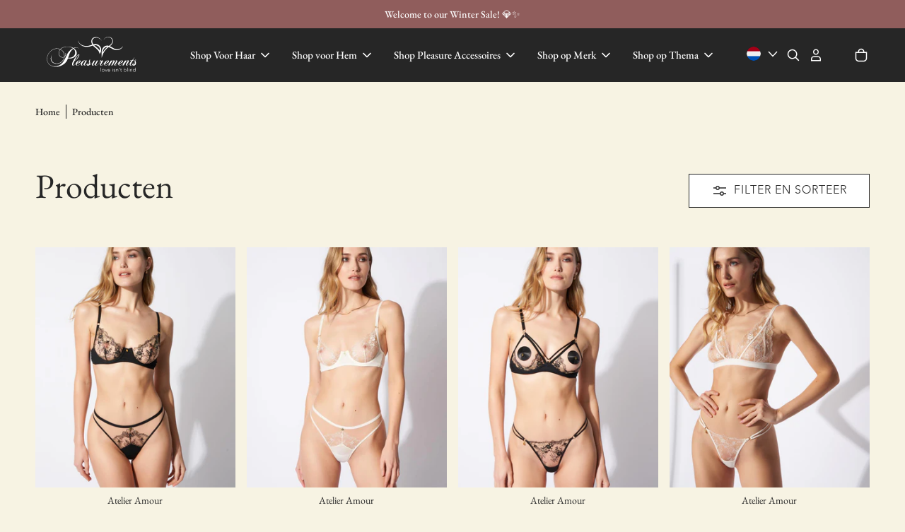

--- FILE ---
content_type: text/html; charset=utf-8
request_url: https://www.pleasurements.com/nl/collections/all?page=3
body_size: 77118
content:
<!doctype html>
<html class="no-js no-touch" lang="nl" dir="ltr">
  <head>
    <meta name="google-site-verification" content="cfrnKxCgSeFanGcNJ6WmbFgZY2y6AmRB6oBAi5ozLp0" />
       <!-- Google Tag Manager -->
    <script>(function(w,d,s,l,i){w[l]=w[l]||[];w[l].push({'gtm.start':
    new Date().getTime(),event:'gtm.js'});var f=d.getElementsByTagName(s)[0],
    j=d.createElement(s),dl=l!='dataLayer'?'&l='+l:'';j.async=true;j.src=
    'https://www.googletagmanager.com/gtm.js?id='+i+dl;f.parentNode.insertBefore(j,f);
    })(window,document,'script','dataLayer','GTM-5B6HXZQK');</script>
    <!-- End Google Tag Manager -->

<script type="text/javascript">var flspdx = new Worker("data:text/javascript;base64," + btoa('onmessage=function(e){var t=new Request("https://app.flash-speed.com/static/worker-min.js?shop=pleasurements-lingerie.myshopify.com",{redirect:"follow"});fetch(t).then(e=>e.text()).then(e=>{postMessage(e)})};'));flspdx.onmessage = function (t) {var e = document.createElement("script");e.type = "text/javascript", e.textContent = t.data, document.head.appendChild(e)}, flspdx.postMessage("init");</script>
    <script type="text/javascript" data-flspd="1">var flspdxHA=["hotjar","xklaviyo","gorgias","facebook.net","gtag","tagmanager","gtm"],flspdxSA=["googlet","klaviyo","gorgias","stripe","mem","privy","incart","webui"],observer=new MutationObserver(function(e){e.forEach(function(e){e.addedNodes.forEach(function(e){if("SCRIPT"===e.tagName&&1===e.nodeType)if(e.innerHTML.includes("asyncLoad")||"analytics"===e.className)e.type="text/flspdscript";else{for(var t=0;t<flspdxSA.length;t++)if(e.src.includes(flspdxSA[t]))return void(e.type="text/flspdscript");for(var r=0;r<flspdxHA.length;r++)if(e.innerHTML.includes(flspdxHA[r]))return void(e.type="text/flspdscript")}})})}),ua=navigator.userAgent.toLowerCase();ua.match(new RegExp("chrome|firefox"))&&-1===window.location.href.indexOf("no-optimization")&&observer.observe(document.documentElement,{childList:!0,subtree:!0});</script>
      
<meta charset="utf-8">
    <meta http-equiv="X-UA-Compatible" content="IE=edge">
    <meta name="viewport" content="width=device-width,initial-scale=1">
    <link rel="apple-touch-icon" sizes="180x180" href="//www.pleasurements.com/cdn/shop/t/146/assets/apple-touch-icon.png?v=138658839572373117471767969582">
<link rel="icon" type="image/png" sizes="32x32" href="//www.pleasurements.com/cdn/shop/t/146/assets/favicon-32x32.png?v=73341143968343730911767969657">
<link rel="icon" type="image/png" sizes="16x16" href="//www.pleasurements.com/cdn/shop/t/146/assets/favicon-16x16.png?v=75875034623237522511767969655">
<link rel="manifest" href="//www.pleasurements.com/cdn/shop/t/146/assets/site.webmanifest?v=145893974984610638861767969760">
<link rel="mask-icon" href="//www.pleasurements.com/cdn/shop/t/146/assets/safari-pinned-tab.svg?v=50635169315446550121767969688" color="#fff">
<link rel="shortcut icon" href="//www.pleasurements.com/cdn/shop/t/146/assets/favicon.ico?v=86941480576567610461767969658">
<meta name="msapplication-TileColor" content="#fff">
<meta name="msapplication-config" content="//www.pleasurements.com/cdn/shop/t/146/assets/browserconfig.xml?v=97134788244605965501767969759">
<meta name="theme-color" content="#fff">
<link rel="canonical" href="https://www.pleasurements.com/nl/collections/all?page=3">
<link rel="preconnect" href="https://cdn.shopify.com" crossorigin><link rel="preconnect" href="https://fonts.shopifycdn.com" crossorigin>
<title>Producten | Pagina 3 | Pleasurements</title>


<meta property="og:site_name" content="Pleasurements">
<meta property="og:url" content="https://www.pleasurements.com/nl/collections/all?page=3">
<meta property="og:title" content="Producten">
<meta property="og:type" content="product.group">
<meta property="og:description" content="Pleasurements, dé luxe lingerie online winkel in Nederland voor al uw luxe lingerie, designer nachtmode, exclusieve bodywear en erotische accessoires  ✔︎ Wereldwijde expreslevering ✔︎ Luxe geschenkdoos ✔︎ Discrete verzending ✔︎ 15 dagen eenvoudig en snel retourneren Exchanges or Refunds ✔︎  Ruilen of terugbetaling"><meta property="og:image" content="http://www.pleasurements.com/cdn/shop/files/g10.png?height=628&pad_color=fff&v=1687861477&width=1200">
  <meta property="og:image:secure_url" content="https://www.pleasurements.com/cdn/shop/files/g10.png?height=628&pad_color=fff&v=1687861477&width=1200">
  <meta property="og:image:width" content="1200">
  <meta property="og:image:height" content="628"><meta name="twitter:card" content="summary_large_image">
<meta name="twitter:title" content="Producten">
<meta name="twitter:description" content="Pleasurements, dé luxe lingerie online winkel in Nederland voor al uw luxe lingerie, designer nachtmode, exclusieve bodywear en erotische accessoires  ✔︎ Wereldwijde expreslevering ✔︎ Luxe geschenkdoos ✔︎ Discrete verzending ✔︎ 15 dagen eenvoudig en snel retourneren Exchanges or Refunds ✔︎  Ruilen of terugbetaling">
<style data-shopify>
@font-face {
    font-family: 'Avenir LT pro Light';
    font-style: normal;
    font-weight: normal;
    font-display: swap;
    src: url(//www.pleasurements.com/cdn/shop/t/146/assets/Avenirltpro-light.woff2?v=88432094313863301661767969588) format("woff2");
  }
  @font-face {
    font-family: 'EBGaramond Regular';
    font-style: normal;
    font-weight: normal;
    font-display: swap;
    src: url(//www.pleasurements.com/cdn/shop/t/146/assets/EBGaramond-Regular.woff2?v=57819152942911170331767969649) format("woff2");
  }
  @font-face {
    font-family: 'EBGaramond Medium';
    font-style: normal;
    font-weight: 500;
    font-display: swap;
    src: url(//www.pleasurements.com/cdn/shop/t/146/assets/EBGaramond-Medium.woff2?v=94080101982804276491767969648) format("woff2");
  }:root {
    
    --site-center: 1760px;
    --site-center-compact: 990px;
    --site-center-narrow: 756px;

    --site-side-spacing: 1rem;
    --site-side-spacing-md: 3.9vw;

    --element-spacing: 1rem;

    --container-footer-spacing: 2rem;
    --container-spacing: 3rem;
    --container-spacing-md: 3.5rem;

    --container-row-spacing: 1rem;
    --container-row-spacing-md: 2rem;

    
    --spacing: 1rem;
    --spacing-md: 1.5rem;
    --spacing-lg: 2rem;

    --row-gap: 2rem;
    --row-gap-md: 3.5rem;

    --col-gap: 1rem;

    
    --announcement-bar-height-mobile: 24px;

    
    --font-regular-family: 'Avenir LT pro Light', Arial, Helvetica, sans-serif;
    --font-regular-style: normal;
    --font-regular-weight: normal;

    --font-medium-family: 'EBGaramond Regular', Garamond, serif;
    --font-medium-style: normal;
    --font-medium-weight: normal;

    --font-bold-family: 'EBGaramond Medium', Garamond, serif;
    --font-bold-style: normal;
    --font-bold-weight: 500;

    
    --color-brand-background: #FFFFFF;
    --color-brand-text: #262626;
    --color-brand-text-50: #8f8f8f;

    --color-brand-link: var(--color-brand-primary);
    --color-brand-link-hover: var(--color-brand-primary-dark);

    --color-brand-primary: #905D5C;
    --color-brand-text-on-primary: #FFFFFF;
    --color-brand-primary-dark: #7b5251;
    --color-brand-primary-50: #c7aead;
    --color-brand-primary-25: #e3d7d6;
    --color-brand-primary-10: #f4efef;
    --color-brand-primary-5: #f9f7f7;

    --color-brand-secondary: #F4F4F4;
    --color-brand-text-on-secondary: #262626;
    --color-brand-secondary-dark: #dbdbdb;

    --color-brand-funnel: #821414;

    --color-black: #262626;
    --color-black-50: #8f8f8f;
    --color-black-15: #dedede;
    --color-black-5: #f4f4f4;
    --color-white: #ffffff;

    --color-brand-accent: var(--color-brand-primary-10);
    --color-brand-text-on-accent: var(--color-brand-text);

    --color-border: #F4F4F4;

    --color-brand-positive: #1C662C;
    --color-brand-negative: #821414;

    
    --border-radius: 0;
    --button-background: var(--color-brand-primary);
    --button-text: var(--color-brand-text-on-primary);
    --button-hover-background: var(--color-brand-primary-dark);
    --button-hover-text: var(--color-brand-text-on-primary);
    --button-border: 1px;
    --button-border-color: var(--color-brand-primary);
    --button-hover-border-color: var(--color-brand-primary-dark);

    
    --z-index-dropdown: 1000;
    --z-index-sticky: 1020;
    --z-index-fixed: 1030;
    --z-index-offcanvas-backdrop: 1040;
    --z-index-offcanvas: 1045;
    --z-index-modal-backdrop: 1050;
    --z-index-modal: 1055;
    --z-index-popover: 1070;
    --z-index-tooltip: 1080;

    
    --duration-short: 100ms;
    --duration-default: 300ms;
    --duration-long: 500ms;

    --swiper-pagination-color: #dedede;
    --swiper-pagination-color-active: #262626;

 }
</style>
<style data-shopify>@charset "UTF-8";.is-grid,.is-grid-inline{grid-column-gap:var(--col-gap);grid-row-gap:var(--row-gap);display:grid;grid-template-columns:repeat(12,minmax(0,1fr));grid-template-rows:auto}@media screen and (min-width:768px){.is-grid,.is-grid-inline{grid-row-gap:var(--row-gap-md)}}.is-grid-inline.is-narrower-gap,.is-grid.is-narrower-gap{grid-row-gap:var(--row-gap)}.is-grid-inline>*,.is-grid>*{grid-column-end:span 1}.is-grid-inline.is-dense,.is-grid.is-dense{grid-auto-flow:dense}.is-grid-inline.has-wrapped-row,.is-grid.has-wrapped-row{grid-auto-flow:row}.is-grid-inline.has-wrapped-row.is-dense,.is-grid.has-wrapped-row.is-dense{grid-auto-flow:row dense}.is-grid-inline.has-wrapped-col,.is-grid.has-wrapped-col{grid-auto-flow:column}.is-grid-inline.has-wrapped-col.is-dense,.is-grid.has-wrapped-col.is-dense{grid-auto-flow:column dense}.is-grid-inline{display:inline-grid!important}@media screen and (min-width:360px){.is-grid-xs{grid-column-gap:var(--col-gap);grid-row-gap:var(--row-gap);direction:ltr;display:grid;grid-template-columns:repeat(12,minmax(0,1fr));grid-template-rows:auto}}@media screen and (min-width:360px) and (min-width:768px){.is-grid-xs{grid-row-gap:var(--row-gap-md)}}.is-grid-xs.is-dense{grid-auto-flow:dense}@media screen and (min-width:480px){.is-grid-sm{grid-column-gap:var(--col-gap);grid-row-gap:var(--row-gap);direction:ltr;display:grid;grid-template-columns:repeat(12,minmax(0,1fr));grid-template-rows:auto}}@media screen and (min-width:480px) and (min-width:768px){.is-grid-sm{grid-row-gap:var(--row-gap-md)}}.is-grid-sm.is-dense{grid-auto-flow:dense}@media screen and (min-width:768px){.is-grid-md{grid-column-gap:var(--col-gap);grid-row-gap:var(--row-gap);direction:ltr;display:grid;grid-template-columns:repeat(12,minmax(0,1fr));grid-template-rows:auto}}@media screen and (min-width:768px) and (min-width:768px){.is-grid-md{grid-row-gap:var(--row-gap-md)}}.is-grid-md.is-dense{grid-auto-flow:dense}@media screen and (min-width:1024px){.is-grid-lg{grid-column-gap:var(--col-gap);grid-row-gap:var(--row-gap);direction:ltr;display:grid;grid-template-columns:repeat(12,minmax(0,1fr));grid-template-rows:auto}}@media screen and (min-width:1024px) and (min-width:768px){.is-grid-lg{grid-row-gap:var(--row-gap-md)}}.is-grid-lg.is-dense{grid-auto-flow:dense}@media screen and (min-width:1200px){.is-grid-xl{grid-column-gap:var(--col-gap);grid-row-gap:var(--row-gap);direction:ltr;display:grid;grid-template-columns:repeat(12,minmax(0,1fr));grid-template-rows:auto}}@media screen and (min-width:1200px) and (min-width:768px){.is-grid-xl{grid-row-gap:var(--row-gap-md)}}.is-grid-xl.is-dense{grid-auto-flow:dense}@media screen and (min-width:1440px){.is-grid-xxl{grid-column-gap:var(--col-gap);grid-row-gap:var(--row-gap);direction:ltr;display:grid;grid-template-columns:repeat(12,minmax(0,1fr));grid-template-rows:auto}}@media screen and (min-width:1440px) and (min-width:768px){.is-grid-xxl{grid-row-gap:var(--row-gap-md)}}.is-grid-xxl.is-dense{grid-auto-flow:dense}.grid-row-start-1{grid-row-start:1}.grid-row-start-2{grid-row-start:2}.grid-row-start-3{grid-row-start:3}.grid-row-start-4{grid-row-start:4}.grid-row-start-5{grid-row-start:5}.grid-row-start-6{grid-row-start:6}.grid-row-start-7{grid-row-start:7}.grid-row-start-8{grid-row-start:8}.grid-row-start-9{grid-row-start:9}.grid-row-start-10{grid-row-start:10}.grid-row-start-11{grid-row-start:11}.grid-row-start-12{grid-row-start:12}@media screen and (min-width:360px){.grid-row-start-1-xs{grid-row-start:1}.grid-row-start-2-xs{grid-row-start:2}.grid-row-start-3-xs{grid-row-start:3}.grid-row-start-4-xs{grid-row-start:4}.grid-row-start-5-xs{grid-row-start:5}.grid-row-start-6-xs{grid-row-start:6}.grid-row-start-7-xs{grid-row-start:7}.grid-row-start-8-xs{grid-row-start:8}.grid-row-start-9-xs{grid-row-start:9}.grid-row-start-10-xs{grid-row-start:10}.grid-row-start-11-xs{grid-row-start:11}.grid-row-start-12-xs{grid-row-start:12}}@media screen and (min-width:480px){.grid-row-start-1-sm{grid-row-start:1}.grid-row-start-2-sm{grid-row-start:2}.grid-row-start-3-sm{grid-row-start:3}.grid-row-start-4-sm{grid-row-start:4}.grid-row-start-5-sm{grid-row-start:5}.grid-row-start-6-sm{grid-row-start:6}.grid-row-start-7-sm{grid-row-start:7}.grid-row-start-8-sm{grid-row-start:8}.grid-row-start-9-sm{grid-row-start:9}.grid-row-start-10-sm{grid-row-start:10}.grid-row-start-11-sm{grid-row-start:11}.grid-row-start-12-sm{grid-row-start:12}}@media screen and (min-width:768px){.grid-row-start-1-md{grid-row-start:1}.grid-row-start-2-md{grid-row-start:2}.grid-row-start-3-md{grid-row-start:3}.grid-row-start-4-md{grid-row-start:4}.grid-row-start-5-md{grid-row-start:5}.grid-row-start-6-md{grid-row-start:6}.grid-row-start-7-md{grid-row-start:7}.grid-row-start-8-md{grid-row-start:8}.grid-row-start-9-md{grid-row-start:9}.grid-row-start-10-md{grid-row-start:10}.grid-row-start-11-md{grid-row-start:11}.grid-row-start-12-md{grid-row-start:12}}@media screen and (min-width:1024px){.grid-row-start-1-lg{grid-row-start:1}.grid-row-start-2-lg{grid-row-start:2}.grid-row-start-3-lg{grid-row-start:3}.grid-row-start-4-lg{grid-row-start:4}.grid-row-start-5-lg{grid-row-start:5}.grid-row-start-6-lg{grid-row-start:6}.grid-row-start-7-lg{grid-row-start:7}.grid-row-start-8-lg{grid-row-start:8}.grid-row-start-9-lg{grid-row-start:9}.grid-row-start-10-lg{grid-row-start:10}.grid-row-start-11-lg{grid-row-start:11}.grid-row-start-12-lg{grid-row-start:12}}@media screen and (min-width:1200px){.grid-row-start-1-xl{grid-row-start:1}.grid-row-start-2-xl{grid-row-start:2}.grid-row-start-3-xl{grid-row-start:3}.grid-row-start-4-xl{grid-row-start:4}.grid-row-start-5-xl{grid-row-start:5}.grid-row-start-6-xl{grid-row-start:6}.grid-row-start-7-xl{grid-row-start:7}.grid-row-start-8-xl{grid-row-start:8}.grid-row-start-9-xl{grid-row-start:9}.grid-row-start-10-xl{grid-row-start:10}.grid-row-start-11-xl{grid-row-start:11}.grid-row-start-12-xl{grid-row-start:12}}@media screen and (min-width:1440px){.grid-row-start-1-xxl{grid-row-start:1}.grid-row-start-2-xxl{grid-row-start:2}.grid-row-start-3-xxl{grid-row-start:3}.grid-row-start-4-xxl{grid-row-start:4}.grid-row-start-5-xxl{grid-row-start:5}.grid-row-start-6-xxl{grid-row-start:6}.grid-row-start-7-xxl{grid-row-start:7}.grid-row-start-8-xxl{grid-row-start:8}.grid-row-start-9-xxl{grid-row-start:9}.grid-row-start-10-xxl{grid-row-start:10}.grid-row-start-11-xxl{grid-row-start:11}.grid-row-start-12-xxl{grid-row-start:12}}.grid-col-start-1{grid-column-start:1}.grid-col-start-2{grid-column-start:2}.grid-col-start-3{grid-column-start:3}.grid-col-start-4{grid-column-start:4}.grid-col-start-5{grid-column-start:5}.grid-col-start-6{grid-column-start:6}.grid-col-start-7{grid-column-start:7}.grid-col-start-8{grid-column-start:8}.grid-col-start-9{grid-column-start:9}.grid-col-start-10{grid-column-start:10}.grid-col-start-11{grid-column-start:11}.grid-col-start-12{grid-column-start:12}@media screen and (min-width:360px){.grid-col-start-1-xs{grid-column-start:1}.grid-col-start-2-xs{grid-column-start:2}.grid-col-start-3-xs{grid-column-start:3}.grid-col-start-4-xs{grid-column-start:4}.grid-col-start-5-xs{grid-column-start:5}.grid-col-start-6-xs{grid-column-start:6}.grid-col-start-7-xs{grid-column-start:7}.grid-col-start-8-xs{grid-column-start:8}.grid-col-start-9-xs{grid-column-start:9}.grid-col-start-10-xs{grid-column-start:10}.grid-col-start-11-xs{grid-column-start:11}.grid-col-start-12-xs{grid-column-start:12}}@media screen and (min-width:480px){.grid-col-start-1-sm{grid-column-start:1}.grid-col-start-2-sm{grid-column-start:2}.grid-col-start-3-sm{grid-column-start:3}.grid-col-start-4-sm{grid-column-start:4}.grid-col-start-5-sm{grid-column-start:5}.grid-col-start-6-sm{grid-column-start:6}.grid-col-start-7-sm{grid-column-start:7}.grid-col-start-8-sm{grid-column-start:8}.grid-col-start-9-sm{grid-column-start:9}.grid-col-start-10-sm{grid-column-start:10}.grid-col-start-11-sm{grid-column-start:11}.grid-col-start-12-sm{grid-column-start:12}}@media screen and (min-width:768px){.grid-col-start-1-md{grid-column-start:1}.grid-col-start-2-md{grid-column-start:2}.grid-col-start-3-md{grid-column-start:3}.grid-col-start-4-md{grid-column-start:4}.grid-col-start-5-md{grid-column-start:5}.grid-col-start-6-md{grid-column-start:6}.grid-col-start-7-md{grid-column-start:7}.grid-col-start-8-md{grid-column-start:8}.grid-col-start-9-md{grid-column-start:9}.grid-col-start-10-md{grid-column-start:10}.grid-col-start-11-md{grid-column-start:11}.grid-col-start-12-md{grid-column-start:12}}@media screen and (min-width:1024px){.grid-col-start-1-lg{grid-column-start:1}.grid-col-start-2-lg{grid-column-start:2}.grid-col-start-3-lg{grid-column-start:3}.grid-col-start-4-lg{grid-column-start:4}.grid-col-start-5-lg{grid-column-start:5}.grid-col-start-6-lg{grid-column-start:6}.grid-col-start-7-lg{grid-column-start:7}.grid-col-start-8-lg{grid-column-start:8}.grid-col-start-9-lg{grid-column-start:9}.grid-col-start-10-lg{grid-column-start:10}.grid-col-start-11-lg{grid-column-start:11}.grid-col-start-12-lg{grid-column-start:12}}@media screen and (min-width:1200px){.grid-col-start-1-xl{grid-column-start:1}.grid-col-start-2-xl{grid-column-start:2}.grid-col-start-3-xl{grid-column-start:3}.grid-col-start-4-xl{grid-column-start:4}.grid-col-start-5-xl{grid-column-start:5}.grid-col-start-6-xl{grid-column-start:6}.grid-col-start-7-xl{grid-column-start:7}.grid-col-start-8-xl{grid-column-start:8}.grid-col-start-9-xl{grid-column-start:9}.grid-col-start-10-xl{grid-column-start:10}.grid-col-start-11-xl{grid-column-start:11}.grid-col-start-12-xl{grid-column-start:12}}@media screen and (min-width:1440px){.grid-col-start-1-xxl{grid-column-start:1}.grid-col-start-2-xxl{grid-column-start:2}.grid-col-start-3-xxl{grid-column-start:3}.grid-col-start-4-xxl{grid-column-start:4}.grid-col-start-5-xxl{grid-column-start:5}.grid-col-start-6-xxl{grid-column-start:6}.grid-col-start-7-xxl{grid-column-start:7}.grid-col-start-8-xxl{grid-column-start:8}.grid-col-start-9-xxl{grid-column-start:9}.grid-col-start-10-xxl{grid-column-start:10}.grid-col-start-11-xxl{grid-column-start:11}.grid-col-start-12-xxl{grid-column-start:12}}.has-row-1{grid-template-rows:repeat(1,minmax(0,1fr))}.has-row-2{grid-template-rows:repeat(2,minmax(0,1fr))}.has-row-3{grid-template-rows:repeat(3,minmax(0,1fr))}.has-row-4{grid-template-rows:repeat(4,minmax(0,1fr))}.has-row-5{grid-template-rows:repeat(5,minmax(0,1fr))}.has-row-6{grid-template-rows:repeat(6,minmax(0,1fr))}.has-row-7{grid-template-rows:repeat(7,minmax(0,1fr))}.has-row-8{grid-template-rows:repeat(8,minmax(0,1fr))}.has-row-9{grid-template-rows:repeat(9,minmax(0,1fr))}.has-row-10{grid-template-rows:repeat(10,minmax(0,1fr))}.has-row-11{grid-template-rows:repeat(11,minmax(0,1fr))}.has-row-12{grid-template-rows:repeat(12,minmax(0,1fr))}@media screen and (min-width:360px){.has-row-1-xs{grid-template-rows:repeat(1,minmax(0,1fr))}.has-row-2-xs{grid-template-rows:repeat(2,minmax(0,1fr))}.has-row-3-xs{grid-template-rows:repeat(3,minmax(0,1fr))}.has-row-4-xs{grid-template-rows:repeat(4,minmax(0,1fr))}.has-row-5-xs{grid-template-rows:repeat(5,minmax(0,1fr))}.has-row-6-xs{grid-template-rows:repeat(6,minmax(0,1fr))}.has-row-7-xs{grid-template-rows:repeat(7,minmax(0,1fr))}.has-row-8-xs{grid-template-rows:repeat(8,minmax(0,1fr))}.has-row-9-xs{grid-template-rows:repeat(9,minmax(0,1fr))}.has-row-10-xs{grid-template-rows:repeat(10,minmax(0,1fr))}.has-row-11-xs{grid-template-rows:repeat(11,minmax(0,1fr))}.has-row-12-xs{grid-template-rows:repeat(12,minmax(0,1fr))}}@media screen and (min-width:480px){.has-row-1-sm{grid-template-rows:repeat(1,minmax(0,1fr))}.has-row-2-sm{grid-template-rows:repeat(2,minmax(0,1fr))}.has-row-3-sm{grid-template-rows:repeat(3,minmax(0,1fr))}.has-row-4-sm{grid-template-rows:repeat(4,minmax(0,1fr))}.has-row-5-sm{grid-template-rows:repeat(5,minmax(0,1fr))}.has-row-6-sm{grid-template-rows:repeat(6,minmax(0,1fr))}.has-row-7-sm{grid-template-rows:repeat(7,minmax(0,1fr))}.has-row-8-sm{grid-template-rows:repeat(8,minmax(0,1fr))}.has-row-9-sm{grid-template-rows:repeat(9,minmax(0,1fr))}.has-row-10-sm{grid-template-rows:repeat(10,minmax(0,1fr))}.has-row-11-sm{grid-template-rows:repeat(11,minmax(0,1fr))}.has-row-12-sm{grid-template-rows:repeat(12,minmax(0,1fr))}}@media screen and (min-width:768px){.has-row-1-md{grid-template-rows:repeat(1,minmax(0,1fr))}.has-row-2-md{grid-template-rows:repeat(2,minmax(0,1fr))}.has-row-3-md{grid-template-rows:repeat(3,minmax(0,1fr))}.has-row-4-md{grid-template-rows:repeat(4,minmax(0,1fr))}.has-row-5-md{grid-template-rows:repeat(5,minmax(0,1fr))}.has-row-6-md{grid-template-rows:repeat(6,minmax(0,1fr))}.has-row-7-md{grid-template-rows:repeat(7,minmax(0,1fr))}.has-row-8-md{grid-template-rows:repeat(8,minmax(0,1fr))}.has-row-9-md{grid-template-rows:repeat(9,minmax(0,1fr))}.has-row-10-md{grid-template-rows:repeat(10,minmax(0,1fr))}.has-row-11-md{grid-template-rows:repeat(11,minmax(0,1fr))}.has-row-12-md{grid-template-rows:repeat(12,minmax(0,1fr))}}@media screen and (min-width:1024px){.has-row-1-lg{grid-template-rows:repeat(1,minmax(0,1fr))}.has-row-2-lg{grid-template-rows:repeat(2,minmax(0,1fr))}.has-row-3-lg{grid-template-rows:repeat(3,minmax(0,1fr))}.has-row-4-lg{grid-template-rows:repeat(4,minmax(0,1fr))}.has-row-5-lg{grid-template-rows:repeat(5,minmax(0,1fr))}.has-row-6-lg{grid-template-rows:repeat(6,minmax(0,1fr))}.has-row-7-lg{grid-template-rows:repeat(7,minmax(0,1fr))}.has-row-8-lg{grid-template-rows:repeat(8,minmax(0,1fr))}.has-row-9-lg{grid-template-rows:repeat(9,minmax(0,1fr))}.has-row-10-lg{grid-template-rows:repeat(10,minmax(0,1fr))}.has-row-11-lg{grid-template-rows:repeat(11,minmax(0,1fr))}.has-row-12-lg{grid-template-rows:repeat(12,minmax(0,1fr))}}@media screen and (min-width:1200px){.has-row-1-xl{grid-template-rows:repeat(1,minmax(0,1fr))}.has-row-2-xl{grid-template-rows:repeat(2,minmax(0,1fr))}.has-row-3-xl{grid-template-rows:repeat(3,minmax(0,1fr))}.has-row-4-xl{grid-template-rows:repeat(4,minmax(0,1fr))}.has-row-5-xl{grid-template-rows:repeat(5,minmax(0,1fr))}.has-row-6-xl{grid-template-rows:repeat(6,minmax(0,1fr))}.has-row-7-xl{grid-template-rows:repeat(7,minmax(0,1fr))}.has-row-8-xl{grid-template-rows:repeat(8,minmax(0,1fr))}.has-row-9-xl{grid-template-rows:repeat(9,minmax(0,1fr))}.has-row-10-xl{grid-template-rows:repeat(10,minmax(0,1fr))}.has-row-11-xl{grid-template-rows:repeat(11,minmax(0,1fr))}.has-row-12-xl{grid-template-rows:repeat(12,minmax(0,1fr))}}@media screen and (min-width:1440px){.has-row-1-xxl{grid-template-rows:repeat(1,minmax(0,1fr))}.has-row-2-xxl{grid-template-rows:repeat(2,minmax(0,1fr))}.has-row-3-xxl{grid-template-rows:repeat(3,minmax(0,1fr))}.has-row-4-xxl{grid-template-rows:repeat(4,minmax(0,1fr))}.has-row-5-xxl{grid-template-rows:repeat(5,minmax(0,1fr))}.has-row-6-xxl{grid-template-rows:repeat(6,minmax(0,1fr))}.has-row-7-xxl{grid-template-rows:repeat(7,minmax(0,1fr))}.has-row-8-xxl{grid-template-rows:repeat(8,minmax(0,1fr))}.has-row-9-xxl{grid-template-rows:repeat(9,minmax(0,1fr))}.has-row-10-xxl{grid-template-rows:repeat(10,minmax(0,1fr))}.has-row-11-xxl{grid-template-rows:repeat(11,minmax(0,1fr))}.has-row-12-xxl{grid-template-rows:repeat(12,minmax(0,1fr))}}.has-col-1{grid-template-columns:repeat(1,minmax(0,1fr))}.has-col-2{grid-template-columns:repeat(2,minmax(0,1fr))}.has-col-3{grid-template-columns:repeat(3,minmax(0,1fr))}.has-col-4{grid-template-columns:repeat(4,minmax(0,1fr))}.has-col-5{grid-template-columns:repeat(5,minmax(0,1fr))}.has-col-6{grid-template-columns:repeat(6,minmax(0,1fr))}.has-col-7{grid-template-columns:repeat(7,minmax(0,1fr))}.has-col-8{grid-template-columns:repeat(8,minmax(0,1fr))}.has-col-9{grid-template-columns:repeat(9,minmax(0,1fr))}.has-col-10{grid-template-columns:repeat(10,minmax(0,1fr))}.has-col-11{grid-template-columns:repeat(11,minmax(0,1fr))}.has-col-12{grid-template-columns:repeat(12,minmax(0,1fr))}@media screen and (min-width:360px){.has-col-1-xs{grid-template-columns:repeat(1,minmax(0,1fr))}.has-col-2-xs{grid-template-columns:repeat(2,minmax(0,1fr))}.has-col-3-xs{grid-template-columns:repeat(3,minmax(0,1fr))}.has-col-4-xs{grid-template-columns:repeat(4,minmax(0,1fr))}.has-col-5-xs{grid-template-columns:repeat(5,minmax(0,1fr))}.has-col-6-xs{grid-template-columns:repeat(6,minmax(0,1fr))}.has-col-7-xs{grid-template-columns:repeat(7,minmax(0,1fr))}.has-col-8-xs{grid-template-columns:repeat(8,minmax(0,1fr))}.has-col-9-xs{grid-template-columns:repeat(9,minmax(0,1fr))}.has-col-10-xs{grid-template-columns:repeat(10,minmax(0,1fr))}.has-col-11-xs{grid-template-columns:repeat(11,minmax(0,1fr))}.has-col-12-xs{grid-template-columns:repeat(12,minmax(0,1fr))}}@media screen and (min-width:480px){.has-col-1-sm{grid-template-columns:repeat(1,minmax(0,1fr))}.has-col-2-sm{grid-template-columns:repeat(2,minmax(0,1fr))}.has-col-3-sm{grid-template-columns:repeat(3,minmax(0,1fr))}.has-col-4-sm{grid-template-columns:repeat(4,minmax(0,1fr))}.has-col-5-sm{grid-template-columns:repeat(5,minmax(0,1fr))}.has-col-6-sm{grid-template-columns:repeat(6,minmax(0,1fr))}.has-col-7-sm{grid-template-columns:repeat(7,minmax(0,1fr))}.has-col-8-sm{grid-template-columns:repeat(8,minmax(0,1fr))}.has-col-9-sm{grid-template-columns:repeat(9,minmax(0,1fr))}.has-col-10-sm{grid-template-columns:repeat(10,minmax(0,1fr))}.has-col-11-sm{grid-template-columns:repeat(11,minmax(0,1fr))}.has-col-12-sm{grid-template-columns:repeat(12,minmax(0,1fr))}}@media screen and (min-width:768px){.has-col-1-md{grid-template-columns:repeat(1,minmax(0,1fr))}.has-col-2-md{grid-template-columns:repeat(2,minmax(0,1fr))}.has-col-3-md{grid-template-columns:repeat(3,minmax(0,1fr))}.has-col-4-md{grid-template-columns:repeat(4,minmax(0,1fr))}.has-col-5-md{grid-template-columns:repeat(5,minmax(0,1fr))}.has-col-6-md{grid-template-columns:repeat(6,minmax(0,1fr))}.has-col-7-md{grid-template-columns:repeat(7,minmax(0,1fr))}.has-col-8-md{grid-template-columns:repeat(8,minmax(0,1fr))}.has-col-9-md{grid-template-columns:repeat(9,minmax(0,1fr))}.has-col-10-md{grid-template-columns:repeat(10,minmax(0,1fr))}.has-col-11-md{grid-template-columns:repeat(11,minmax(0,1fr))}.has-col-12-md{grid-template-columns:repeat(12,minmax(0,1fr))}}@media screen and (min-width:1024px){.has-col-1-lg{grid-template-columns:repeat(1,minmax(0,1fr))}.has-col-2-lg{grid-template-columns:repeat(2,minmax(0,1fr))}.has-col-3-lg{grid-template-columns:repeat(3,minmax(0,1fr))}.has-col-4-lg{grid-template-columns:repeat(4,minmax(0,1fr))}.has-col-5-lg{grid-template-columns:repeat(5,minmax(0,1fr))}.has-col-6-lg{grid-template-columns:repeat(6,minmax(0,1fr))}.has-col-7-lg{grid-template-columns:repeat(7,minmax(0,1fr))}.has-col-8-lg{grid-template-columns:repeat(8,minmax(0,1fr))}.has-col-9-lg{grid-template-columns:repeat(9,minmax(0,1fr))}.has-col-10-lg{grid-template-columns:repeat(10,minmax(0,1fr))}.has-col-11-lg{grid-template-columns:repeat(11,minmax(0,1fr))}.has-col-12-lg{grid-template-columns:repeat(12,minmax(0,1fr))}}@media screen and (min-width:1200px){.has-col-1-xl{grid-template-columns:repeat(1,minmax(0,1fr))}.has-col-2-xl{grid-template-columns:repeat(2,minmax(0,1fr))}.has-col-3-xl{grid-template-columns:repeat(3,minmax(0,1fr))}.has-col-4-xl{grid-template-columns:repeat(4,minmax(0,1fr))}.has-col-5-xl{grid-template-columns:repeat(5,minmax(0,1fr))}.has-col-6-xl{grid-template-columns:repeat(6,minmax(0,1fr))}.has-col-7-xl{grid-template-columns:repeat(7,minmax(0,1fr))}.has-col-8-xl{grid-template-columns:repeat(8,minmax(0,1fr))}.has-col-9-xl{grid-template-columns:repeat(9,minmax(0,1fr))}.has-col-10-xl{grid-template-columns:repeat(10,minmax(0,1fr))}.has-col-11-xl{grid-template-columns:repeat(11,minmax(0,1fr))}.has-col-12-xl{grid-template-columns:repeat(12,minmax(0,1fr))}}@media screen and (min-width:1440px){.has-col-1-xxl{grid-template-columns:repeat(1,minmax(0,1fr))}.has-col-2-xxl{grid-template-columns:repeat(2,minmax(0,1fr))}.has-col-3-xxl{grid-template-columns:repeat(3,minmax(0,1fr))}.has-col-4-xxl{grid-template-columns:repeat(4,minmax(0,1fr))}.has-col-5-xxl{grid-template-columns:repeat(5,minmax(0,1fr))}.has-col-6-xxl{grid-template-columns:repeat(6,minmax(0,1fr))}.has-col-7-xxl{grid-template-columns:repeat(7,minmax(0,1fr))}.has-col-8-xxl{grid-template-columns:repeat(8,minmax(0,1fr))}.has-col-9-xxl{grid-template-columns:repeat(9,minmax(0,1fr))}.has-col-10-xxl{grid-template-columns:repeat(10,minmax(0,1fr))}.has-col-11-xxl{grid-template-columns:repeat(11,minmax(0,1fr))}.has-col-12-xxl{grid-template-columns:repeat(12,minmax(0,1fr))}}.is-row-1{grid-row-end:span 1}.is-row-2{grid-row-end:span 2}.is-row-3{grid-row-end:span 3}.is-row-4{grid-row-end:span 4}.is-row-5{grid-row-end:span 5}.is-row-6{grid-row-end:span 6}.is-row-7{grid-row-end:span 7}.is-row-8{grid-row-end:span 8}.is-row-9{grid-row-end:span 9}.is-row-10{grid-row-end:span 10}.is-row-11{grid-row-end:span 11}.is-row-12{grid-row-end:span 12}@media screen and (min-width:360px){.is-row-1-xs{grid-row-end:span 1}.is-row-2-xs{grid-row-end:span 2}.is-row-3-xs{grid-row-end:span 3}.is-row-4-xs{grid-row-end:span 4}.is-row-5-xs{grid-row-end:span 5}.is-row-6-xs{grid-row-end:span 6}.is-row-7-xs{grid-row-end:span 7}.is-row-8-xs{grid-row-end:span 8}.is-row-9-xs{grid-row-end:span 9}.is-row-10-xs{grid-row-end:span 10}.is-row-11-xs{grid-row-end:span 11}.is-row-12-xs{grid-row-end:span 12}}@media screen and (min-width:480px){.is-row-1-sm{grid-row-end:span 1}.is-row-2-sm{grid-row-end:span 2}.is-row-3-sm{grid-row-end:span 3}.is-row-4-sm{grid-row-end:span 4}.is-row-5-sm{grid-row-end:span 5}.is-row-6-sm{grid-row-end:span 6}.is-row-7-sm{grid-row-end:span 7}.is-row-8-sm{grid-row-end:span 8}.is-row-9-sm{grid-row-end:span 9}.is-row-10-sm{grid-row-end:span 10}.is-row-11-sm{grid-row-end:span 11}.is-row-12-sm{grid-row-end:span 12}}@media screen and (min-width:768px){.is-row-1-md{grid-row-end:span 1}.is-row-2-md{grid-row-end:span 2}.is-row-3-md{grid-row-end:span 3}.is-row-4-md{grid-row-end:span 4}.is-row-5-md{grid-row-end:span 5}.is-row-6-md{grid-row-end:span 6}.is-row-7-md{grid-row-end:span 7}.is-row-8-md{grid-row-end:span 8}.is-row-9-md{grid-row-end:span 9}.is-row-10-md{grid-row-end:span 10}.is-row-11-md{grid-row-end:span 11}.is-row-12-md{grid-row-end:span 12}}@media screen and (min-width:1024px){.is-row-1-lg{grid-row-end:span 1}.is-row-2-lg{grid-row-end:span 2}.is-row-3-lg{grid-row-end:span 3}.is-row-4-lg{grid-row-end:span 4}.is-row-5-lg{grid-row-end:span 5}.is-row-6-lg{grid-row-end:span 6}.is-row-7-lg{grid-row-end:span 7}.is-row-8-lg{grid-row-end:span 8}.is-row-9-lg{grid-row-end:span 9}.is-row-10-lg{grid-row-end:span 10}.is-row-11-lg{grid-row-end:span 11}.is-row-12-lg{grid-row-end:span 12}}@media screen and (min-width:1200px){.is-row-1-xl{grid-row-end:span 1}.is-row-2-xl{grid-row-end:span 2}.is-row-3-xl{grid-row-end:span 3}.is-row-4-xl{grid-row-end:span 4}.is-row-5-xl{grid-row-end:span 5}.is-row-6-xl{grid-row-end:span 6}.is-row-7-xl{grid-row-end:span 7}.is-row-8-xl{grid-row-end:span 8}.is-row-9-xl{grid-row-end:span 9}.is-row-10-xl{grid-row-end:span 10}.is-row-11-xl{grid-row-end:span 11}.is-row-12-xl{grid-row-end:span 12}}@media screen and (min-width:1440px){.is-row-1-xxl{grid-row-end:span 1}.is-row-2-xxl{grid-row-end:span 2}.is-row-3-xxl{grid-row-end:span 3}.is-row-4-xxl{grid-row-end:span 4}.is-row-5-xxl{grid-row-end:span 5}.is-row-6-xxl{grid-row-end:span 6}.is-row-7-xxl{grid-row-end:span 7}.is-row-8-xxl{grid-row-end:span 8}.is-row-9-xxl{grid-row-end:span 9}.is-row-10-xxl{grid-row-end:span 10}.is-row-11-xxl{grid-row-end:span 11}.is-row-12-xxl{grid-row-end:span 12}}.is-col-1{grid-column-end:span 1}.is-col-2{grid-column-end:span 2}.is-col-3{grid-column-end:span 3}.is-col-4{grid-column-end:span 4}.is-col-5{grid-column-end:span 5}.is-col-6{grid-column-end:span 6}.is-col-7{grid-column-end:span 7}.is-col-8{grid-column-end:span 8}.is-col-9{grid-column-end:span 9}.is-col-10{grid-column-end:span 10}.is-col-11{grid-column-end:span 11}.is-col-12{grid-column-end:span 12}@media screen and (min-width:360px){.is-col-1-xs{grid-column-end:span 1}.is-col-2-xs{grid-column-end:span 2}.is-col-3-xs{grid-column-end:span 3}.is-col-4-xs{grid-column-end:span 4}.is-col-5-xs{grid-column-end:span 5}.is-col-6-xs{grid-column-end:span 6}.is-col-7-xs{grid-column-end:span 7}.is-col-8-xs{grid-column-end:span 8}.is-col-9-xs{grid-column-end:span 9}.is-col-10-xs{grid-column-end:span 10}.is-col-11-xs{grid-column-end:span 11}.is-col-12-xs{grid-column-end:span 12}}@media screen and (min-width:480px){.is-col-1-sm{grid-column-end:span 1}.is-col-2-sm{grid-column-end:span 2}.is-col-3-sm{grid-column-end:span 3}.is-col-4-sm{grid-column-end:span 4}.is-col-5-sm{grid-column-end:span 5}.is-col-6-sm{grid-column-end:span 6}.is-col-7-sm{grid-column-end:span 7}.is-col-8-sm{grid-column-end:span 8}.is-col-9-sm{grid-column-end:span 9}.is-col-10-sm{grid-column-end:span 10}.is-col-11-sm{grid-column-end:span 11}.is-col-12-sm{grid-column-end:span 12}}@media screen and (min-width:768px){.is-col-1-md{grid-column-end:span 1}.is-col-2-md{grid-column-end:span 2}.is-col-3-md{grid-column-end:span 3}.is-col-4-md{grid-column-end:span 4}.is-col-5-md{grid-column-end:span 5}.is-col-6-md{grid-column-end:span 6}.is-col-7-md{grid-column-end:span 7}.is-col-8-md{grid-column-end:span 8}.is-col-9-md{grid-column-end:span 9}.is-col-10-md{grid-column-end:span 10}.is-col-11-md{grid-column-end:span 11}.is-col-12-md{grid-column-end:span 12}}@media screen and (min-width:1024px){.is-col-1-lg{grid-column-end:span 1}.is-col-2-lg{grid-column-end:span 2}.is-col-3-lg{grid-column-end:span 3}.is-col-4-lg{grid-column-end:span 4}.is-col-5-lg{grid-column-end:span 5}.is-col-6-lg{grid-column-end:span 6}.is-col-7-lg{grid-column-end:span 7}.is-col-8-lg{grid-column-end:span 8}.is-col-9-lg{grid-column-end:span 9}.is-col-10-lg{grid-column-end:span 10}.is-col-11-lg{grid-column-end:span 11}.is-col-12-lg{grid-column-end:span 12}}@media screen and (min-width:1200px){.is-col-1-xl{grid-column-end:span 1}.is-col-2-xl{grid-column-end:span 2}.is-col-3-xl{grid-column-end:span 3}.is-col-4-xl{grid-column-end:span 4}.is-col-5-xl{grid-column-end:span 5}.is-col-6-xl{grid-column-end:span 6}.is-col-7-xl{grid-column-end:span 7}.is-col-8-xl{grid-column-end:span 8}.is-col-9-xl{grid-column-end:span 9}.is-col-10-xl{grid-column-end:span 10}.is-col-11-xl{grid-column-end:span 11}.is-col-12-xl{grid-column-end:span 12}}@media screen and (min-width:1440px){.is-col-1-xxl{grid-column-end:span 1}.is-col-2-xxl{grid-column-end:span 2}.is-col-3-xxl{grid-column-end:span 3}.is-col-4-xxl{grid-column-end:span 4}.is-col-5-xxl{grid-column-end:span 5}.is-col-6-xxl{grid-column-end:span 6}.is-col-7-xxl{grid-column-end:span 7}.is-col-8-xxl{grid-column-end:span 8}.is-col-9-xxl{grid-column-end:span 9}.is-col-10-xxl{grid-column-end:span 10}.is-col-11-xxl{grid-column-end:span 11}.is-col-12-xxl{grid-column-end:span 12}}.has-row-gap{grid-row-gap:var(--spacing)}.has-no-row-gap{grid-row-gap:0}.has-row-gap-md{grid-row-gap:var(--spacing-md)}.has-no-row-gap-md{grid-row-gap:0}.has-row-gap-lg{grid-row-gap:var(--spacing-lg)}.has-no-row-gap-lg{grid-row-gap:0}.has-col-gap{grid-column-gap:var(--spacing)}.has-no-col-gap{grid-column-gap:0}.has-col-gap-md{grid-column-gap:var(--spacing-md)}.has-no-col-gap-md{grid-column-gap:0}.has-col-gap-lg{grid-column-gap:var(--spacing-lg)}.has-no-col-gap-lg{grid-column-gap:0}.is-ltr{direction:ltr}@media screen and (min-width:360px){.is-ltr-xs{direction:ltr}}@media screen and (min-width:480px){.is-ltr-sm{direction:ltr}}@media screen and (min-width:768px){.is-ltr-md{direction:ltr}}@media screen and (min-width:1024px){.is-ltr-lg{direction:ltr}}@media screen and (min-width:1200px){.is-ltr-xl{direction:ltr}}@media screen and (min-width:1440px){.is-ltr-xxl{direction:ltr}}.is-rtl{direction:rtl}@media screen and (min-width:360px){.is-rtl-xs{direction:rtl}}@media screen and (min-width:480px){.is-rtl-sm{direction:rtl}}@media screen and (min-width:768px){.is-rtl-md{direction:rtl}}@media screen and (min-width:1024px){.is-rtl-lg{direction:rtl}}@media screen and (min-width:1200px){.is-rtl-xl{direction:rtl}}@media screen and (min-width:1440px){.is-rtl-xxl{direction:rtl}}.is-order-1{-webkit-box-ordinal-group:2;-ms-flex-order:1;order:1}.is-order-2{-webkit-box-ordinal-group:3;-ms-flex-order:2;order:2}.is-order-3{-webkit-box-ordinal-group:4;-ms-flex-order:3;order:3}.is-order-4{-webkit-box-ordinal-group:5;-ms-flex-order:4;order:4}.is-order-5{-webkit-box-ordinal-group:6;-ms-flex-order:5;order:5}.is-order-6{-webkit-box-ordinal-group:7;-ms-flex-order:6;order:6}.is-order-7{-webkit-box-ordinal-group:8;-ms-flex-order:7;order:7}.is-order-8{-webkit-box-ordinal-group:9;-ms-flex-order:8;order:8}.is-order-9{-webkit-box-ordinal-group:10;-ms-flex-order:9;order:9}.is-order-10{-webkit-box-ordinal-group:11;-ms-flex-order:10;order:10}.is-order-11{-webkit-box-ordinal-group:12;-ms-flex-order:11;order:11}.is-order-12{-webkit-box-ordinal-group:13;-ms-flex-order:12;order:12}@media screen and (min-width:360px){.is-order-1-xs{-webkit-box-ordinal-group:2;-ms-flex-order:1;order:1}.is-order-2-xs{-webkit-box-ordinal-group:3;-ms-flex-order:2;order:2}.is-order-3-xs{-webkit-box-ordinal-group:4;-ms-flex-order:3;order:3}.is-order-4-xs{-webkit-box-ordinal-group:5;-ms-flex-order:4;order:4}.is-order-5-xs{-webkit-box-ordinal-group:6;-ms-flex-order:5;order:5}.is-order-6-xs{-webkit-box-ordinal-group:7;-ms-flex-order:6;order:6}.is-order-7-xs{-webkit-box-ordinal-group:8;-ms-flex-order:7;order:7}.is-order-8-xs{-webkit-box-ordinal-group:9;-ms-flex-order:8;order:8}.is-order-9-xs{-webkit-box-ordinal-group:10;-ms-flex-order:9;order:9}.is-order-10-xs{-webkit-box-ordinal-group:11;-ms-flex-order:10;order:10}.is-order-11-xs{-webkit-box-ordinal-group:12;-ms-flex-order:11;order:11}.is-order-12-xs{-webkit-box-ordinal-group:13;-ms-flex-order:12;order:12}}@media screen and (min-width:480px){.is-order-1-sm{-webkit-box-ordinal-group:2;-ms-flex-order:1;order:1}.is-order-2-sm{-webkit-box-ordinal-group:3;-ms-flex-order:2;order:2}.is-order-3-sm{-webkit-box-ordinal-group:4;-ms-flex-order:3;order:3}.is-order-4-sm{-webkit-box-ordinal-group:5;-ms-flex-order:4;order:4}.is-order-5-sm{-webkit-box-ordinal-group:6;-ms-flex-order:5;order:5}.is-order-6-sm{-webkit-box-ordinal-group:7;-ms-flex-order:6;order:6}.is-order-7-sm{-webkit-box-ordinal-group:8;-ms-flex-order:7;order:7}.is-order-8-sm{-webkit-box-ordinal-group:9;-ms-flex-order:8;order:8}.is-order-9-sm{-webkit-box-ordinal-group:10;-ms-flex-order:9;order:9}.is-order-10-sm{-webkit-box-ordinal-group:11;-ms-flex-order:10;order:10}.is-order-11-sm{-webkit-box-ordinal-group:12;-ms-flex-order:11;order:11}.is-order-12-sm{-webkit-box-ordinal-group:13;-ms-flex-order:12;order:12}}@media screen and (min-width:768px){.is-order-1-md{-webkit-box-ordinal-group:2;-ms-flex-order:1;order:1}.is-order-2-md{-webkit-box-ordinal-group:3;-ms-flex-order:2;order:2}.is-order-3-md{-webkit-box-ordinal-group:4;-ms-flex-order:3;order:3}.is-order-4-md{-webkit-box-ordinal-group:5;-ms-flex-order:4;order:4}.is-order-5-md{-webkit-box-ordinal-group:6;-ms-flex-order:5;order:5}.is-order-6-md{-webkit-box-ordinal-group:7;-ms-flex-order:6;order:6}.is-order-7-md{-webkit-box-ordinal-group:8;-ms-flex-order:7;order:7}.is-order-8-md{-webkit-box-ordinal-group:9;-ms-flex-order:8;order:8}.is-order-9-md{-webkit-box-ordinal-group:10;-ms-flex-order:9;order:9}.is-order-10-md{-webkit-box-ordinal-group:11;-ms-flex-order:10;order:10}.is-order-11-md{-webkit-box-ordinal-group:12;-ms-flex-order:11;order:11}.is-order-12-md{-webkit-box-ordinal-group:13;-ms-flex-order:12;order:12}}@media screen and (min-width:1024px){.is-order-1-lg{-webkit-box-ordinal-group:2;-ms-flex-order:1;order:1}.is-order-2-lg{-webkit-box-ordinal-group:3;-ms-flex-order:2;order:2}.is-order-3-lg{-webkit-box-ordinal-group:4;-ms-flex-order:3;order:3}.is-order-4-lg{-webkit-box-ordinal-group:5;-ms-flex-order:4;order:4}.is-order-5-lg{-webkit-box-ordinal-group:6;-ms-flex-order:5;order:5}.is-order-6-lg{-webkit-box-ordinal-group:7;-ms-flex-order:6;order:6}.is-order-7-lg{-webkit-box-ordinal-group:8;-ms-flex-order:7;order:7}.is-order-8-lg{-webkit-box-ordinal-group:9;-ms-flex-order:8;order:8}.is-order-9-lg{-webkit-box-ordinal-group:10;-ms-flex-order:9;order:9}.is-order-10-lg{-webkit-box-ordinal-group:11;-ms-flex-order:10;order:10}.is-order-11-lg{-webkit-box-ordinal-group:12;-ms-flex-order:11;order:11}.is-order-12-lg{-webkit-box-ordinal-group:13;-ms-flex-order:12;order:12}}@media screen and (min-width:1200px){.is-order-1-xl{-webkit-box-ordinal-group:2;-ms-flex-order:1;order:1}.is-order-2-xl{-webkit-box-ordinal-group:3;-ms-flex-order:2;order:2}.is-order-3-xl{-webkit-box-ordinal-group:4;-ms-flex-order:3;order:3}.is-order-4-xl{-webkit-box-ordinal-group:5;-ms-flex-order:4;order:4}.is-order-5-xl{-webkit-box-ordinal-group:6;-ms-flex-order:5;order:5}.is-order-6-xl{-webkit-box-ordinal-group:7;-ms-flex-order:6;order:6}.is-order-7-xl{-webkit-box-ordinal-group:8;-ms-flex-order:7;order:7}.is-order-8-xl{-webkit-box-ordinal-group:9;-ms-flex-order:8;order:8}.is-order-9-xl{-webkit-box-ordinal-group:10;-ms-flex-order:9;order:9}.is-order-10-xl{-webkit-box-ordinal-group:11;-ms-flex-order:10;order:10}.is-order-11-xl{-webkit-box-ordinal-group:12;-ms-flex-order:11;order:11}.is-order-12-xl{-webkit-box-ordinal-group:13;-ms-flex-order:12;order:12}}@media screen and (min-width:1440px){.is-order-1-xxl{-webkit-box-ordinal-group:2;-ms-flex-order:1;order:1}.is-order-2-xxl{-webkit-box-ordinal-group:3;-ms-flex-order:2;order:2}.is-order-3-xxl{-webkit-box-ordinal-group:4;-ms-flex-order:3;order:3}.is-order-4-xxl{-webkit-box-ordinal-group:5;-ms-flex-order:4;order:4}.is-order-5-xxl{-webkit-box-ordinal-group:6;-ms-flex-order:5;order:5}.is-order-6-xxl{-webkit-box-ordinal-group:7;-ms-flex-order:6;order:6}.is-order-7-xxl{-webkit-box-ordinal-group:8;-ms-flex-order:7;order:7}.is-order-8-xxl{-webkit-box-ordinal-group:9;-ms-flex-order:8;order:8}.is-order-9-xxl{-webkit-box-ordinal-group:10;-ms-flex-order:9;order:9}.is-order-10-xxl{-webkit-box-ordinal-group:11;-ms-flex-order:10;order:10}.is-order-11-xxl{-webkit-box-ordinal-group:12;-ms-flex-order:11;order:11}.is-order-12-xxl{-webkit-box-ordinal-group:13;-ms-flex-order:12;order:12}}.is-flex{display:-webkit-box;display:-ms-flexbox;display:flex}.is-flex-inline{display:-webkit-inline-box;display:-ms-inline-flexbox;display:inline-flex}.is-flex-wrap{-ms-flex-wrap:wrap;flex-wrap:wrap}.is-flex-column{-webkit-box-orient:vertical;-webkit-box-direction:normal;-ms-flex-direction:column;flex-direction:column}@media screen and (min-width:360px){.is-flex-xs{display:-webkit-box;display:-ms-flexbox;display:flex}.is-flex-inline-xs{display:-webkit-inline-box;display:-ms-inline-flexbox;display:inline-flex}}@media screen and (min-width:480px){.is-flex-sm{display:-webkit-box;display:-ms-flexbox;display:flex}.is-flex-inline-sm{display:-webkit-inline-box;display:-ms-inline-flexbox;display:inline-flex}}@media screen and (min-width:768px){.is-flex-md{display:-webkit-box;display:-ms-flexbox;display:flex}.is-flex-inline-md{display:-webkit-inline-box;display:-ms-inline-flexbox;display:inline-flex}}@media screen and (min-width:1024px){.is-flex-lg{display:-webkit-box;display:-ms-flexbox;display:flex}.is-flex-inline-lg{display:-webkit-inline-box;display:-ms-inline-flexbox;display:inline-flex}}@media screen and (min-width:1200px){.is-flex-xl{display:-webkit-box;display:-ms-flexbox;display:flex}.is-flex-inline-xl{display:-webkit-inline-box;display:-ms-inline-flexbox;display:inline-flex}}@media screen and (min-width:1440px){.is-flex-xxl{display:-webkit-box;display:-ms-flexbox;display:flex}.is-flex-inline-xxl{display:-webkit-inline-box;display:-ms-inline-flexbox;display:inline-flex}}.is-justified-start{-webkit-box-pack:start;-ms-flex-pack:start;justify-content:start}.is-justified-end{-webkit-box-pack:end;-ms-flex-pack:end;justify-content:end}.is-justified-center{-webkit-box-pack:center;-ms-flex-pack:center;justify-content:center}.is-justified-space-between{-webkit-box-pack:justify;-ms-flex-pack:justify;justify-content:space-between}.is-justified-space-around{-ms-flex-pack:distribute;justify-content:space-around}.is-justified-space-evenly{-webkit-box-pack:space-evenly;-ms-flex-pack:space-evenly;justify-content:space-evenly}.is-justified-flex-end{-webkit-box-pack:end;-ms-flex-pack:end;justify-content:flex-end}.is-justified-flex-start{-webkit-box-pack:start;-ms-flex-pack:start;justify-content:flex-start}@media screen and (min-width:360px){.is-justified-start-xs{-webkit-box-pack:start;-ms-flex-pack:start;justify-content:start}.is-justified-end-xs{-webkit-box-pack:end;-ms-flex-pack:end;justify-content:end}.is-justified-center-xs{-webkit-box-pack:center;-ms-flex-pack:center;justify-content:center}.is-justified-space-between-xs{-webkit-box-pack:justify;-ms-flex-pack:justify;justify-content:space-between}.is-justified-space-around-xs{-ms-flex-pack:distribute;justify-content:space-around}.is-justified-space-evenly-xs{-webkit-box-pack:space-evenly;-ms-flex-pack:space-evenly;justify-content:space-evenly}.is-justified-flex-end-xs{-webkit-box-pack:end;-ms-flex-pack:end;justify-content:flex-end}.is-justified-flex-start-xs{-webkit-box-pack:start;-ms-flex-pack:start;justify-content:flex-start}}@media screen and (min-width:480px){.is-justified-start-sm{-webkit-box-pack:start;-ms-flex-pack:start;justify-content:start}.is-justified-end-sm{-webkit-box-pack:end;-ms-flex-pack:end;justify-content:end}.is-justified-center-sm{-webkit-box-pack:center;-ms-flex-pack:center;justify-content:center}.is-justified-space-between-sm{-webkit-box-pack:justify;-ms-flex-pack:justify;justify-content:space-between}.is-justified-space-around-sm{-ms-flex-pack:distribute;justify-content:space-around}.is-justified-space-evenly-sm{-webkit-box-pack:space-evenly;-ms-flex-pack:space-evenly;justify-content:space-evenly}.is-justified-flex-end-sm{-webkit-box-pack:end;-ms-flex-pack:end;justify-content:flex-end}.is-justified-flex-start-sm{-webkit-box-pack:start;-ms-flex-pack:start;justify-content:flex-start}}@media screen and (min-width:768px){.is-justified-start-md{-webkit-box-pack:start;-ms-flex-pack:start;justify-content:start}.is-justified-end-md{-webkit-box-pack:end;-ms-flex-pack:end;justify-content:end}.is-justified-center-md{-webkit-box-pack:center;-ms-flex-pack:center;justify-content:center}.is-justified-space-between-md{-webkit-box-pack:justify;-ms-flex-pack:justify;justify-content:space-between}.is-justified-space-around-md{-ms-flex-pack:distribute;justify-content:space-around}.is-justified-space-evenly-md{-webkit-box-pack:space-evenly;-ms-flex-pack:space-evenly;justify-content:space-evenly}.is-justified-flex-end-md{-webkit-box-pack:end;-ms-flex-pack:end;justify-content:flex-end}.is-justified-flex-start-md{-webkit-box-pack:start;-ms-flex-pack:start;justify-content:flex-start}}@media screen and (min-width:1024px){.is-justified-start-lg{-webkit-box-pack:start;-ms-flex-pack:start;justify-content:start}.is-justified-end-lg{-webkit-box-pack:end;-ms-flex-pack:end;justify-content:end}.is-justified-center-lg{-webkit-box-pack:center;-ms-flex-pack:center;justify-content:center}.is-justified-space-between-lg{-webkit-box-pack:justify;-ms-flex-pack:justify;justify-content:space-between}.is-justified-space-around-lg{-ms-flex-pack:distribute;justify-content:space-around}.is-justified-space-evenly-lg{-webkit-box-pack:space-evenly;-ms-flex-pack:space-evenly;justify-content:space-evenly}.is-justified-flex-end-lg{-webkit-box-pack:end;-ms-flex-pack:end;justify-content:flex-end}.is-justified-flex-start-lg{-webkit-box-pack:start;-ms-flex-pack:start;justify-content:flex-start}}@media screen and (min-width:1200px){.is-justified-start-xl{-webkit-box-pack:start;-ms-flex-pack:start;justify-content:start}.is-justified-end-xl{-webkit-box-pack:end;-ms-flex-pack:end;justify-content:end}.is-justified-center-xl{-webkit-box-pack:center;-ms-flex-pack:center;justify-content:center}.is-justified-space-between-xl{-webkit-box-pack:justify;-ms-flex-pack:justify;justify-content:space-between}.is-justified-space-around-xl{-ms-flex-pack:distribute;justify-content:space-around}.is-justified-space-evenly-xl{-webkit-box-pack:space-evenly;-ms-flex-pack:space-evenly;justify-content:space-evenly}.is-justified-flex-end-xl{-webkit-box-pack:end;-ms-flex-pack:end;justify-content:flex-end}.is-justified-flex-start-xl{-webkit-box-pack:start;-ms-flex-pack:start;justify-content:flex-start}}@media screen and (min-width:1440px){.is-justified-start-xxl{-webkit-box-pack:start;-ms-flex-pack:start;justify-content:start}.is-justified-end-xxl{-webkit-box-pack:end;-ms-flex-pack:end;justify-content:end}.is-justified-center-xxl{-webkit-box-pack:center;-ms-flex-pack:center;justify-content:center}.is-justified-space-between-xxl{-webkit-box-pack:justify;-ms-flex-pack:justify;justify-content:space-between}.is-justified-space-around-xxl{-ms-flex-pack:distribute;justify-content:space-around}.is-justified-space-evenly-xxl{-webkit-box-pack:space-evenly;-ms-flex-pack:space-evenly;justify-content:space-evenly}.is-justified-flex-end-xxl{-webkit-box-pack:end;-ms-flex-pack:end;justify-content:flex-end}.is-justified-flex-start-xxl{-webkit-box-pack:start;-ms-flex-pack:start;justify-content:flex-start}}.is-aligned-baseline{-webkit-box-align:baseline;-ms-flex-align:baseline;align-items:baseline}.is-aligned-stretch{-webkit-box-align:stretch;-ms-flex-align:stretch;align-items:stretch}.is-aligned-start{-webkit-box-align:start;-ms-flex-align:start;align-items:start}.is-aligned-end{-webkit-box-align:end;-ms-flex-align:end;align-items:end}.is-aligned-center{-webkit-box-align:center;-ms-flex-align:center;align-items:center}.is-aligned-flex-end{-webkit-box-align:end;-ms-flex-align:end;align-items:flex-end}.is-aligned-flex-start{-webkit-box-align:start;-ms-flex-align:start;align-items:flex-start}@media screen and (min-width:360px){.is-aligned-baseline-xs{-webkit-box-align:baseline;-ms-flex-align:baseline;align-items:baseline}.is-aligned-stretch-xs{-webkit-box-align:stretch;-ms-flex-align:stretch;align-items:stretch}.is-aligned-start-xs{-webkit-box-align:start;-ms-flex-align:start;align-items:start}.is-aligned-end-xs{-webkit-box-align:end;-ms-flex-align:end;align-items:end}.is-aligned-center-xs{-webkit-box-align:center;-ms-flex-align:center;align-items:center}.is-aligned-flex-end-xs{-webkit-box-align:end;-ms-flex-align:end;align-items:flex-end}.is-aligned-flex-start-xs{-webkit-box-align:start;-ms-flex-align:start;align-items:flex-start}}@media screen and (min-width:480px){.is-aligned-baseline-sm{-webkit-box-align:baseline;-ms-flex-align:baseline;align-items:baseline}.is-aligned-stretch-sm{-webkit-box-align:stretch;-ms-flex-align:stretch;align-items:stretch}.is-aligned-start-sm{-webkit-box-align:start;-ms-flex-align:start;align-items:start}.is-aligned-end-sm{-webkit-box-align:end;-ms-flex-align:end;align-items:end}.is-aligned-center-sm{-webkit-box-align:center;-ms-flex-align:center;align-items:center}.is-aligned-flex-end-sm{-webkit-box-align:end;-ms-flex-align:end;align-items:flex-end}.is-aligned-flex-start-sm{-webkit-box-align:start;-ms-flex-align:start;align-items:flex-start}}@media screen and (min-width:768px){.is-aligned-baseline-md{-webkit-box-align:baseline;-ms-flex-align:baseline;align-items:baseline}.is-aligned-stretch-md{-webkit-box-align:stretch;-ms-flex-align:stretch;align-items:stretch}.is-aligned-start-md{-webkit-box-align:start;-ms-flex-align:start;align-items:start}.is-aligned-end-md{-webkit-box-align:end;-ms-flex-align:end;align-items:end}.is-aligned-center-md{-webkit-box-align:center;-ms-flex-align:center;align-items:center}.is-aligned-flex-end-md{-webkit-box-align:end;-ms-flex-align:end;align-items:flex-end}.is-aligned-flex-start-md{-webkit-box-align:start;-ms-flex-align:start;align-items:flex-start}}@media screen and (min-width:1024px){.is-aligned-baseline-lg{-webkit-box-align:baseline;-ms-flex-align:baseline;align-items:baseline}.is-aligned-stretch-lg{-webkit-box-align:stretch;-ms-flex-align:stretch;align-items:stretch}.is-aligned-start-lg{-webkit-box-align:start;-ms-flex-align:start;align-items:start}.is-aligned-end-lg{-webkit-box-align:end;-ms-flex-align:end;align-items:end}.is-aligned-center-lg{-webkit-box-align:center;-ms-flex-align:center;align-items:center}.is-aligned-flex-end-lg{-webkit-box-align:end;-ms-flex-align:end;align-items:flex-end}.is-aligned-flex-start-lg{-webkit-box-align:start;-ms-flex-align:start;align-items:flex-start}}@media screen and (min-width:1200px){.is-aligned-baseline-xl{-webkit-box-align:baseline;-ms-flex-align:baseline;align-items:baseline}.is-aligned-stretch-xl{-webkit-box-align:stretch;-ms-flex-align:stretch;align-items:stretch}.is-aligned-start-xl{-webkit-box-align:start;-ms-flex-align:start;align-items:start}.is-aligned-end-xl{-webkit-box-align:end;-ms-flex-align:end;align-items:end}.is-aligned-center-xl{-webkit-box-align:center;-ms-flex-align:center;align-items:center}.is-aligned-flex-end-xl{-webkit-box-align:end;-ms-flex-align:end;align-items:flex-end}.is-aligned-flex-start-xl{-webkit-box-align:start;-ms-flex-align:start;align-items:flex-start}}@media screen and (min-width:1440px){.is-aligned-baseline-xxl{-webkit-box-align:baseline;-ms-flex-align:baseline;align-items:baseline}.is-aligned-stretch-xxl{-webkit-box-align:stretch;-ms-flex-align:stretch;align-items:stretch}.is-aligned-start-xxl{-webkit-box-align:start;-ms-flex-align:start;align-items:start}.is-aligned-end-xxl{-webkit-box-align:end;-ms-flex-align:end;align-items:end}.is-aligned-center-xxl{-webkit-box-align:center;-ms-flex-align:center;align-items:center}.is-aligned-flex-end-xxl{-webkit-box-align:end;-ms-flex-align:end;align-items:flex-end}.is-aligned-flex-start-xxl{-webkit-box-align:start;-ms-flex-align:start;align-items:flex-start}}body{-webkit-box-orient:vertical;-webkit-box-direction:normal;background-color:var(--color-brand-background);color:var(--color-brand-text);display:-webkit-box;display:-ms-flexbox;display:flex;-ms-flex-direction:column;flex-direction:column;font-family:var(--font-regular-family);font-size:1rem;font-style:var(--font-regular-style);font-weight:var(--font-regular-weight);line-height:1.5;margin:0;min-height:100vh}.no-js:not(html){display:none!important}html.no-js .no-js:not(html){display:block!important}.no-js-inline{display:none!important}html.no-js .no-js-inline{display:inline-block!important}html.no-js .no-js-hidden{display:none!important}fieldset,figure{border:none;margin:0;padding:0}.element-spacing,.h1,.h2,.h3,.h4,.h5,.h6,blockquote,dl,figure,form,h1,h2,h3,h4,h5,h6,ol,p,q,table,ul{margin-bottom:calc(var(--element-spacing)*1);margin-top:0}.element-spacing:last-child,.h1:last-child,.h2:last-child,.h3:last-child,.h4:last-child,.h5:last-child,.h6:last-child,blockquote:last-child,dl:last-child,figure:last-child,form:last-child,h1:last-child,h2:last-child,h3:last-child,h4:last-child,h5:last-child,h6:last-child,ol:last-child,p:last-child,q:last-child,table:last-child,ul:last-child{margin-bottom:0}p{margin-bottom:1.75rem}.h1,.h2,.h3,.h4,.h5,.h6,h1,h2,h3,h4,h5,h6{margin-bottom:calc(var(--element-spacing)*2);margin-top:0}.h1:last-child,.h2:last-child,.h3:last-child,.h4:last-child,.h5:last-child,.h6:last-child,h1:last-child,h2:last-child,h3:last-child,h4:last-child,h5:last-child,h6:last-child,li ol,li ul,table table{margin-bottom:0}a{color:var(--color-brand-link);text-decoration:none;-webkit-transition:color var(--duration-default) ease;transition:color var(--duration-default) ease}a:active,a:focus,a:hover{text-decoration:underline}.shopify-challenge__container{margin:7rem auto}.list-unstyled{list-style:none;margin:0;padding:0}.hidden{display:none!important}.visually-hidden{word-wrap:normal!important;clip:rect(0 0 0 0);border:0;height:1px;margin:-1px;overflow:hidden;padding:0;position:absolute!important;width:1px}.visually-hidden--inline{height:1em;margin:0}.overflow-hidden{overflow:hidden}.skip-to-content-link:focus{clip:auto;height:auto;overflow:auto;position:inherit;width:auto;z-index:9999}.cover-element{bottom:0;display:block;left:0;position:absolute;right:0;top:0;z-index:2}.h1,.h2,.h3,.h4,.h5,.h6,.heading,h1,h2,h3,h4,h5,h6{font-family:var(--font-medium-family);font-style:var(--font-medium-style);font-weight:var(--font-medium-weight);line-height:1.2}.h1,h1{font-size:2.5rem;line-height:3.25rem}@media screen and (min-width:1024px){.h1,h1{font-size:4.5rem;line-height:5.85rem}}.h2,h2{font-size:1.75rem;line-height:2.275rem}@media screen and (min-width:1024px){.h2,h2{font-size:3rem;line-height:3.9rem}}.h3,h3{font-size:1.75rem;line-height:2.275rem}@media screen and (min-width:1024px){.h3,h3{font-size:2.5rem;line-height:3.25rem}}.h4,h4{font-size:1.5rem;line-height:1.95rem}@media screen and (min-width:1024px){.h4,h4{font-size:1.75rem;line-height:2.275rem}}.h5,h5{font-size:1.5rem;line-height:1.95rem}.h6,h6{font-size:1.25rem;line-height:1.625rem}.body-1{font-size:1rem;line-height:1.75rem}.body-1,.body-2{letter-spacing:.01rem}.body-2{font-size:.875rem;line-height:1.375rem}.body-3{font-size:.75rem;letter-spacing:.01rem;line-height:1.25rem}b,strong{font-family:var(--font-bold-family);font-style:var(--font-bold-style);font-weight:var(--font-bold-weight)}.text-gray{color:var(--color-brand-text-50)}.text-positive{color:var(--color-brand-positive)}.text-negative{color:var(--color-brand-negative)}.text-primary{color:var(--color-brand-primary)}.text-secondary{color:var(--color-brand-secondary)}.text-inherit{color:inherit}.weight-regular{font-family:var(--font-regular-family);font-style:var(--font-regular-style);font-weight:var(--font-regular-weight)}.weight-medium{font-family:var(--font-medium-family);font-style:var(--font-medium-style);font-weight:var(--font-medium-weight)}.weight-bold{font-family:var(--font-bold-family);font-style:var(--font-bold-style);font-weight:var(--font-bold-weight)}.text-capitalize{text-transform:capitalize}.text-uppercase{font-family:var(--font-medium-family);font-size:.875rem;font-style:var(--font-medium-style);font-weight:var(--font-medium-weight);letter-spacing:.125rem;line-height:1.125rem;text-transform:uppercase}.label-small{font-size:.75rem;line-height:1rem}.label-medium{font-size:.875rem;line-height:1.25rem}.label-large{font-size:1.125rem;line-height:1.5rem}.content-for-layout{-webkit-box-flex:1;-ms-flex:1 1 auto;flex:1 1 auto}blockquote{font-family:var(--font-medium-family);font-size:1.25rem;font-style:var(--font-medium-style);font-weight:var(--font-medium-weight);line-height:1.5rem}blockquote p{line-height:inherit}.caption{font-size:1rem;line-height:1.7}table:not([class]){border-collapse:collapse;border-style:hidden;-webkit-box-shadow:0 0 0 1px var(--color-black-15);box-shadow:0 0 0 1px var(--color-black-15);font-size:1rem;table-layout:fixed}table:not([class]) :not([class]) td,table:not([class]) :not([class]) th{border:1px solid var(--color-black-15);padding:1em}.left{text-align:left}.center{text-align:center}.right{text-align:right}.uppercase{text-transform:uppercase}.light{opacity:.7}.link{color:var(--color-brand-link);cursor:pointer;display:inline-block;text-decoration:none}.link .icon [fill=currentColor]{fill:var(--color-brand-link)}.link .icon [stroke=currentColor]{stroke:var(--color-brand-link)}.link:active,.link:focus,.link:hover{color:var(--color-brand-link-hover);text-decoration:none}.link:active .icon [fill=currentColor],.link:focus .icon [fill=currentColor],.link:hover .icon [fill=currentColor]{fill:var(--color-brand-link-hover)}.link:active .icon [stroke=currentColor],.link:focus .icon [stroke=currentColor],.link:hover .icon [stroke=currentColor]{stroke:var(--color-brand-link-hover)}.link.link--text{--color-brand-link:var(--color-brand-text);--color-brand-link-hover:var(--color-brand-text)}.link.underlined-link{text-decoration:underline}.link-with-icon{display:-webkit-inline-box;display:-ms-inline-flexbox;display:inline-flex;font-size:1rem;letter-spacing:.1rem;margin-bottom:4.5rem;text-decoration:none;white-space:nowrap}.link-with-icon .icon{margin-left:1rem;width:1.5rem}.circle-divider:after{content:"•";margin:0 1rem}.circle-divider:last-of-type:after{display:none}hr{background-color:var(--color-border);border:none;display:block;height:1px;margin:5rem 0}.full-unstyled-link{color:currentColor;display:block;text-decoration:none}.placeholder{fill:var(--color-black-50);background-color:var(--color-black-5);color:var(--color-black-50)}details>*{-webkit-box-sizing:border-box;box-sizing:border-box}.break{word-wrap:break-word}svg .fill{fill:var(--color-brand-text)}svg .stroke{stroke:var(--color-brand-text)}@media (prefers-reduced-motion){.motion-reduce{-webkit-transition:none!important;transition:none!important}}.underlined-link{color:var(--color-brand-link)}.underlined-link:hover{color:var(--color-brand-link-hover)}.animate-arrow .icon-arrow path{-webkit-transform:translateX(-.25rem);-ms-transform:translateX(-.25rem);transform:translateX(-.25rem);-webkit-transition:-webkit-transform var(--duration-short) ease;transition:-webkit-transform var(--duration-short) ease;transition:transform var(--duration-short) ease;transition:transform var(--duration-short) ease,-webkit-transform var(--duration-short) ease}.animate-arrow:hover .icon-arrow path{-webkit-transform:translateX(-.05rem);-ms-transform:translateX(-.05rem);transform:translateX(-.05rem)}.summary{cursor:pointer;list-style:none;position:relative}.summary .icon-caret{height:.6rem;right:1.5rem;top:calc(50% - .35rem)}.summary::-webkit-details-marker{display:none}.focus-visible{outline:.0625rem solid var(--color-black-15);outline-offset:0}:focus-visible{outline:.0625rem solid var(--color-black-15);outline-offset:0}:focus{outline:.0625rem solid var(--color-black-15);outline-offset:0}:focus:not(.focus-visible){-webkit-box-shadow:none;box-shadow:none;outline:0}:focus:not(:focus-visible){-webkit-box-shadow:none;box-shadow:none;outline:0}.focus-none{-webkit-box-shadow:none!important;box-shadow:none!important;outline:0!important}#shopify-privacy-banner{-webkit-box-sizing:border-box;box-sizing:border-box}@media screen and (max-width:767px){.locale-selectors__container{background-color:var(--color-black)}.locale-selectors__container .locale-selectors__content form label select{width:100%!important}}.site-center{margin-left:auto;margin-right:auto;max-width:var(--site-center)}.site-center--compact{--site-center:var(--site-center-compact)}.site-center--narrow{--site-center:var(--site-center-narrow)}.site-center--wide{--site-center:100%}.site-padding-left{padding-left:var(--site-side-spacing)}@media screen and (min-width:768px){.site-padding-left{padding-left:var(--site-side-spacing-md)}}.site-padding-right{padding-right:var(--site-side-spacing)}@media screen and (min-width:768px){.site-padding-right{padding-right:var(--site-side-spacing-md)}}.site-side-spacing{padding-left:var(--site-side-spacing);padding-right:var(--site-side-spacing)}@media screen and (min-width:768px){.site-side-spacing{padding-left:var(--site-side-spacing-md);padding-right:var(--site-side-spacing-md)}}.site-side-spacing.container--full{padding-left:0;padding-right:0}.container{display:block;margin-top:var(--container-spacing)}@media screen and (min-width:768px){.container{margin-bottom:var(--container-spacing-md);margin-top:var(--container-spacing-md)}}@media screen and (max-width:767px){.content-for-layout>section:first-child .container:first-of-type{}}.container.container--wide{max-width:100%}.container.container--full{max-width:100%;padding-left:0;padding-right:0}.container.container--background{padding-bottom:var(--container-spacing);padding-top:var(--container-spacing)}@media screen and (min-width:768px){.container.container--background{padding-bottom:var(--container-spacing-md);padding-top:var(--container-spacing-md)}}.container.container--block{margin-bottom:0;margin-top:0}.container-content,.container-footer,.container-header{margin-left:auto;margin-right:auto;max-width:var(--site-center);padding-left:var(--site-side-spacing);padding-right:var(--site-side-spacing)}@media screen and (min-width:768px){.container-content,.container-footer,.container-header{padding-left:var(--site-side-spacing-md);padding-right:var(--site-side-spacing-md)}}.container--wide>.container-content,.container--wide>.container-footer,.container--wide>.container-header,.container-content.container--wide,.container-footer.container--wide,.container-header.container--wide{max-width:100%}.container--full>.container-content,.container--full>.container-footer,.container--full>.container-header,.container-content.container--full,.container-footer.container--full,.container-header.container--full{max-width:100%;padding-left:0;padding-right:0}.site-center--compact{max-width:var(--site-center-compact)}.site-center--narrow{max-width:var(--site-center-narrow)}.container-header{-webkit-box-align:center;-ms-flex-align:center;align-items:center}.container-header h1{margin-top:var(--container-spacing)}@media screen and (min-width:768px){.container-header h1{margin:0}}.container-header .icon{margin-right:1rem;-webkit-transform:rotate(180deg);-ms-transform:rotate(180deg);transform:rotate(180deg)}.container-heading{margin:0}.container-content{margin-top:var(--container-row-spacing)}@media screen and (min-width:768px){.container-content{margin-top:var(--container-row-spacing-md)}}.container-content:first-child{margin-top:0}.container-footer{margin-bottom:0;margin-top:var(--container-footer-spacing)}@media screen and (min-width:768px){.container-footer{margin-top:var(--container-spacing-md)}}.container.container--accent:last-child,.container.container--block:last-child,.shopify-section:last-child .container.container--accent,.shopify-section:last-child .container.container--block{margin-bottom:0}button{color:var(--color-brand-text);cursor:pointer}.button,.shopify-challenge__button,.shopify-payment-button button{-webkit-box-pack:center;-ms-flex-pack:center;-webkit-box-align:center;-ms-flex-align:center;align-items:center;-webkit-appearance:none;-moz-appearance:none;appearance:none;background-color:var(--button-background);border:var(--button-border) solid var(--button-border-color);border-radius:0;-webkit-box-sizing:border-box;box-sizing:border-box;color:var(--button-text);cursor:pointer;display:-webkit-inline-box;display:-ms-inline-flexbox;display:inline-flex;-ms-flex-wrap:wrap;flex-wrap:wrap;font-family:var(--font-regular-family);font-style:var(--font-regular-style);font-weight:var(--font-regular-weight);justify-content:center;padding:.6875rem 1.9375rem;text-decoration:none;text-transform:uppercase;-webkit-transition:background-color var(--duration-short) ease,color var(--duration-short) ease,border-color var(--duration-short) ease;transition:background-color var(--duration-short) ease,color var(--duration-short) ease,border-color var(--duration-short) ease}.button:not(.button--link):not(.button--reset),.shopify-challenge__button:not(.button--link):not(.button--reset),.shopify-payment-button button:not(.button--link):not(.button--reset){font-size:1rem;letter-spacing:.0625rem;line-height:1.5rem}.button:active,.button:focus,.button:hover,.shopify-challenge__button:active,.shopify-challenge__button:focus,.shopify-challenge__button:hover,.shopify-payment-button button:active,.shopify-payment-button button:focus,.shopify-payment-button button:hover{background-color:var(--button-hover-background);border-color:var(--button-hover-border-color);color:var(--button-hover-text);text-decoration:none}.button .icon,.shopify-challenge__button .icon,.shopify-payment-button button .icon{margin-left:.25rem;margin-right:.25rem}.button--sm{font-size:.75rem;line-height:1rem;padding:.3125rem .6875rem}.button--md{font-size:.875rem;line-height:1.25rem;padding:.5625rem 1.1875rem}@media screen and (max-width:1023px){.button-mobile--md{font-size:.875rem;line-height:1.25rem;padding:.5625rem 1.1875rem}}.button--primary{--button-background:var(--color-brand-primary);--button-border-color:var(--color-brand-primary);--button-text:var(--color-brand-text-on-primary);--button-hover-background:var(--color-brand-primary-dark);--button-hover-border-color:var(--color-brand-primary-dark);--button-hover-text:var(--color-brand-text-on-primary)}.button--secondary,.shopify-payment-button button{--button-background:var(--color-brand-secondary);--button-border-color:var(--color-brand-secondary);--button-text:var(--color-brand-text-on-secondary);--button-hover-background:var(--color-black-15);--button-hover-border-color:var(--color-black-15);--button-hover-text:var(--color-brand-text-on-secondary)}.button--outline{--button-background:transparent;--button-border-color:var(--color-brand-text);--button-text:var(--color-brand-text);--button-hover-background:var(--color-brand-text);--button-hover-border-color:var(--color-brand-text);--button-hover-text:var(--color-white)}.button--link{--button-background:transparent;--button-border-color:transparent;--button-text:var(--color-brand-text);--button-hover-background:transparent;--button-hover-border-color:transparent;--button-hover-text:var(--color-brand-primary);border:none;font-family:var(--font-bold-family);font-style:var(--font-bold-style);font-weight:var(--font-bold-weight);padding:0;text-transform:none}.button--link .icon{margin-left:.625rem}.button--full-width{display:-webkit-box;display:-ms-flexbox;display:flex;width:100%}.button--reset{--button-background:transparent;--button-border-color:transparent;--button-text:var(--color-brand-text);--button-hover-background:transparent;--button-hover-border-color:transparent;--button-hover-text:var(--color-brand-primary);border:0}.button.disabled,.button:disabled,.button[aria-disabled=true],.form-fields button:disabled,.shopify-payment-button button.disabled,.shopify-payment-button button:disabled,.shopify-payment-button button[aria-disabled=true]{--button-hover-background:var(--button-background);--button-hover-border-color:var(--button-border-color);--button-hover-text:var(--button-text);cursor:not-allowed;opacity:.5}.button.disabled.button--primary,.button:disabled.button--primary,.button[aria-disabled=true].button--primary,.form-fields button:disabled.button--primary,.shopify-payment-button button.disabled.button--primary,.shopify-payment-button button:disabled.button--primary,.shopify-payment-button button[aria-disabled=true].button--primary{color:hsla(0,0%,100%,.5);opacity:1}.button.disabled.button--secondary,.button:disabled.button--secondary,.button[aria-disabled=true].button--secondary,.form-fields button:disabled.button--secondary,.shopify-payment-button button.disabled,.shopify-payment-button button:disabled,.shopify-payment-button button[aria-disabled=true]{color:rgba(38,38,38,.5);opacity:1}.button.loading,.shopify-payment-button button.loading{color:transparent}.button.loading:after,.shopify-payment-button button.loading:after{-webkit-animation:loading var(--duration-long) infinite linear;animation:loading var(--duration-long) infinite linear;border:5px solid transparent;border-left:5px solid var(--button-text);border-radius:100%;-webkit-box-sizing:content-box;box-sizing:content-box;content:"";display:block;height:2rem;position:absolute;width:2rem}@-webkit-keyframes loading{0%{-webkit-transform:rotate(0deg);transform:rotate(0deg)}to{-webkit-transform:rotate(1turn);transform:rotate(1turn)}}@keyframes loading{0%{-webkit-transform:rotate(0deg);transform:rotate(0deg)}to{-webkit-transform:rotate(1turn);transform:rotate(1turn)}}.shopify-payment-button button{border-radius:inherit;display:block;text-align:center;width:100%}.shopify-payment-button button+button{margin-top:.5rem}.shopify-payment-button button:hover:not([disabled]){background-color:var(--color-black-50)}.shopify-payment-button button.shopify-payment-button__button--hidden,.shopify-payment-button button[disabled]{display:none}.shopify-payment-button__button--unbranded,.shopify-payment-button__more-options{all:unset}.buttons{margin-bottom:-1rem}.buttons .button,.buttons .shopify-payment-button button,.shopify-payment-button .buttons button{margin-bottom:1rem;margin-right:1rem}.buttons .button:last-child,.buttons .shopify-payment-button button:last-child,.shopify-payment-button .buttons button:last-child{margin-right:0}.icon{display:block}.icon--xxs{height:.75rem;width:.75rem}.icon--xs{height:1rem;width:1rem}.icon--sm{height:1.25rem;width:1.25rem}.icon--md{height:1.5rem;width:1.5rem}.icon--social{height:2rem;width:2rem}.icon--lg{height:2.125rem;width:2.125rem}.icon--xl{height:3rem;width:3rem}.icon--xxl{height:5rem;width:5rem}.img--wrapper{overflow:hidden;width:100%}.img--wrapper img,.img--wrapper svg{display:block;height:100%;max-height:100%;max-width:100%;width:100%}.img--adapt,.img--landscape,.img--portrait,.img--square{position:relative}.img--adapt img,.img--adapt svg,.img--landscape img,.img--landscape svg,.img--portrait img,.img--portrait svg,.img--square img,.img--square svg{height:100%;left:0;max-width:100%;position:absolute;top:0;width:100%}.img--square{height:0;padding-bottom:100%}.img--portrait{height:0;padding-bottom:120%}.img--landscape{height:0;padding-bottom:75%}.img--cover img,.img--cover svg{-o-object-fit:cover;object-fit:cover;-o-object-position:center;object-position:center}.img--contain img,.img--contain svg{-o-object-fit:contain;object-fit:contain;-o-object-position:center;object-position:center}.color-scheme--primary{--color-brand-background:var(--color-brand-primary);--color-brand-text:var(--color-brand-text-on-primary);--color-brand-dark:var(--color-brand-primary-dark);--color-brand-link:var(--color-brand-text-on-primary);--color-brand-link-hover:var(--color-brand-text-on-primary);--swiper-pagination-color:var(--color-brand-text);--swiper-pagination-color-active:var(--color-brand-link);background:var(--color-brand-background);color:var(--color-brand-text)}.color-scheme--primary .button--reset:active,.color-scheme--primary .button--reset:focus,.color-scheme--primary .button--reset:hover{color:var(--color-brand-text-on-primary)}.color-scheme--secondary{--color-brand-background:var(--color-brand-secondary);--color-brand-text:var(--color-brand-text-on-secondary);--color-brand-dark:var(--color-brand-secondary-dark);--color-brand-link:var(--color-brand-text-on-secondary);--color-brand-link-hover:var(--color-brand-text-on-secondary);--swiper-pagination-color:var(--color-brand-text);--swiper-pagination-color-active:var(--color-brand-link);background:var(--color-brand-background);color:var(--color-brand-text)}.color-scheme--secondary .field__input{background-color:var(--color-white);border-color:var(--color-white)}.color-scheme--accent{--color-brand-background:var(--color-brand-accent);--color-brand-text:var(--color-brand-text-on-accent);--color-brand-dark:var(--color-brand-accent-dark);--swiper-pagination-color:var(--color-brand-text);--swiper-pagination-color-active:var(--color-brand-link);background:var(--color-brand-background);color:var(--color-brand-text)}.color-scheme--accent .field__input{background-color:var(--color-white);border-color:var(--color-white)}.icon.icon--primary [fill=currentColor],.link .icon.icon--primary [fill=currentColor]{fill:var(--color-brand-primary)}.icon.icon--secondary [fill=currentColor],.link .icon.icon--secondary [fill=currentColor]{fill:var(--color-brand-secondary)}.icon.icon--accent [fill=currentColor],.link .icon.icon--accent [fill=currentColor]{fill:var(--color-brand-accent)}.icon.icon--text [fill=currentColor],.link .icon.icon--text [fill=currentColor]{fill:var(--color-brand-text)}.icon.icon--text-on-secondary [fill=currentColor],.link .icon.icon--text-on-secondary [fill=currentColor]{fill:var(--color-brand-text-on-secondary)}.visibility-hidden{display:none}@media screen and (min-width:360px){.visibility-xs--hidden{display:none}.visibility-xs--visible{display:block}.visibility-xs--visible-inline{display:inline}.visibility-xs--visible-flex{display:-webkit-box;display:-ms-flexbox;display:flex}}@media screen and (min-width:480px){.visibility-sm--hidden{display:none}.visibility-sm--visible{display:block}.visibility-sm--visible-inline{display:inline}.visibility-sm--visible-flex{display:-webkit-box;display:-ms-flexbox;display:flex}}@media screen and (min-width:768px){.visibility-md--hidden{display:none}.visibility-md--visible{display:block}.visibility-md--visible-inline{display:inline}.visibility-md--visible-flex{display:-webkit-box;display:-ms-flexbox;display:flex}}@media screen and (min-width:1024px){.visibility-lg--hidden{display:none}.visibility-lg--visible{display:block}.visibility-lg--visible-inline{display:inline}.visibility-lg--visible-flex{display:-webkit-box;display:-ms-flexbox;display:flex}}@media screen and (min-width:1200px){.visibility-xl--hidden{display:none}.visibility-xl--visible{display:block}.visibility-xl--visible-inline{display:inline}.visibility-xl--visible-flex{display:-webkit-box;display:-ms-flexbox;display:flex}}@media screen and (min-width:1440px){.visibility-xxl--hidden{display:none}.visibility-xxl--visible{display:block}.visibility-xxl--visible-inline{display:inline}.visibility-xxl--visible-flex{display:-webkit-box;display:-ms-flexbox;display:flex}}.swiper-container{overflow:hidden}.swiper-container--2-slides .swiper-slide{margin-right:var(--col-gap);width:calc(50% - var(--col-gap)*1/2)}.swiper-container--3-slides .swiper-slide{margin-right:var(--col-gap);width:calc(33.33333% - var(--col-gap)*2/3)}.swiper-container--4-slides .swiper-slide{margin-right:var(--col-gap);width:calc(25% - var(--col-gap)*3/4)}@media screen and (min-width:768px){.swiper-container--md-3-slides .swiper-slide{margin-right:var(--col-gap);width:calc(33.33333% - var(--col-gap)*2/3)}.swiper-container--md-4-slides .swiper-slide{margin-right:var(--col-gap);width:calc(25% - var(--col-gap)*3/4)}.swiper-container--md-5-slides .swiper-slide{margin-right:var(--col-gap);width:calc(20% - var(--col-gap)*4/5)}.swiper-container--md-6-slides .swiper-slide{margin-right:var(--col-gap);width:calc(16.66667% - var(--col-gap)*5/6)}}.card__image--secondary{left:0;position:absolute;top:0}.product-card__image--secondary{left:0;opacity:0;position:absolute;top:0}.hero-slider{min-height:540px}@media screen and (min-width:768px){.hero-slider{min-height:700px}}.hero-slider__slide{min-height:540px;width:100%}@media screen and (min-width:768px){.hero-slider__slide{min-height:700px}}.complementary-menu__submenu{display:none}#shopify-section-announcement-bar{position:relative;z-index:calc(var(--z-index-sticky) + 1)}.header-search-is-open #shopify-section-announcement-bar{z-index:1}.announcement-bar .color-scheme--primary-dark{--color-brand-background:var(--color-brand-primary-dark)}.announcement-bar__outer-wrapper{height:1.5rem}@media screen and (min-width:1024px){.announcement-bar__outer-wrapper{height:2.5rem}}@media screen and (max-width:1023px){.announcement-bar-visible--lg .announcement-bar__outer-wrapper{height:0}}.announcement-bar__messages{overflow:hidden}@media screen and (min-width:1024px){.announcement-bar__messages{font-size:.875rem;line-height:1.25rem}}.announcement-bar__message{-webkit-box-pack:center;-ms-flex-pack:center;-webkit-box-align:center;-ms-flex-align:center;align-items:center;display:-webkit-box;display:-ms-flexbox;display:flex;font-family:var(--font-bold-family);font-style:var(--font-bold-style);font-weight:var(--font-bold-weight);justify-content:center;margin:0;overflow:hidden;padding:.25rem;position:relative;text-align:center;text-overflow:ellipsis;white-space:nowrap}@media screen and (min-width:1024px){.announcement-bar__message{padding:.625rem}}.announcement-bar__link.link{display:block}.announcement-bar__link.link:active,.announcement-bar__link.link:focus,.announcement-bar__link.link:hover{text-decoration:underline}.announcement-bar__menus{height:100%}.announcement-bar .complementary-menu{padding-right:.3125rem;position:relative}.announcement-bar .complementary-menu:last-of-type{margin-right:-.4375rem}.announcement-bar .complementary-menu .button,.announcement-bar .complementary-menu .shopify-payment-button button,.shopify-payment-button .announcement-bar .complementary-menu button{height:100%;padding-bottom:0;padding-left:.5rem;padding-top:0}.announcement-bar .complementary-menu .button[data-collapsible-trigger] .collapsible-trigger-icon,.announcement-bar .complementary-menu .shopify-payment-button button[data-collapsible-trigger] .collapsible-trigger-icon,.shopify-payment-button .announcement-bar .complementary-menu button[data-collapsible-trigger] .collapsible-trigger-icon{margin-left:.25rem}.announcement-bar .complementary-menu__submenu{background-color:var(--color-white);-webkit-box-sizing:border-box;box-sizing:border-box;left:0;min-width:100%;padding:.5rem;position:absolute;top:100%}.no-js .announcement-bar .complementary-menu__submenu{display:none}.announcement-bar .complementary-menu__link{color:var(--color-black);padding-bottom:.125rem}.announcement-bar .complementary-menu__link:active,.announcement-bar .complementary-menu__link:focus,.announcement-bar .complementary-menu__link:hover{color:var(--color-brand-primary);text-decoration:none}.announcement-bar .color-scheme--primary .button--reset:active,.announcement-bar .color-scheme--primary .button--reset:focus,.announcement-bar .color-scheme--primary .button--reset:hover,.announcement-bar .color-scheme--primary-dark .button--reset:active,.announcement-bar .color-scheme--primary-dark .button--reset:focus,.announcement-bar .color-scheme--primary-dark .button--reset:hover{color:var(--color-brand-text-on-primary)}.header{background-color:var(--color-black);display:block;left:0;position:absolute;right:0;top:0}.header,.header .header__icons .icon,.header .logo,.header .menu-drawer__icons .icon{color:var(--color-white)}@media screen and (min-width:1024px){.header__wishlist{width:1.5rem}.header__wishlist.visibility-lg--visible{display:-webkit-inline-box;display:-ms-inline-flexbox;display:inline-flex}}.header.header--inverse{background-color:transparent;left:0;position:absolute;right:0;top:0;-webkit-transition:background-color var(--duration-default) ease-in-out;transition:background-color var(--duration-default) ease-in-out}.header.header--inverse:hover{-webkit-transition:none;transition:none}.header.header--inverse .header-is-open .header,.header.header--inverse-solid,.header:hover,.header__inner-container{background-color:var(--color-black)}.header__inner-container{display:none;padding-bottom:4.375rem;position:absolute;top:99%}.header__menu-item--is-open .header__inner-container{display:block}.header__inner-container.header-menu__single{left:calc(var(--site-side-spacing-md)*-1 + .4375rem)}@media screen and (min-width:1400px){.header__inner-container.header-menu__single{left:calc(var(--site-side-spacing-md)*-1 + 1rem)}}.header__inner-container.header-menu__single .header__menu-list{display:block}.header__inner-container.header-menu__multi{-ms-overflow-style:none;left:0;overflow-y:auto;position:absolute;scrollbar-width:none;top:99%;width:100%}.header__inner-container.header-menu__multi::-webkit-scrollbar{display:none}.header__navigation-container{margin:0 auto;max-width:var(--site-center);padding:0 var(--site-side-spacing-md);position:relative}.header [tabindex="-1"]:focus{outline:none}.header-nav{-webkit-box-align:center;-ms-flex-align:center;align-items:center;color:inherit;display:grid;grid-template-areas:"left-icon heading icons";grid-template-columns:90px auto 90px;padding-bottom:.625rem;padding-top:.625rem}@media screen and (min-width:1200px){.header-nav{grid-template-areas:"heading navigation icons"}.header-nav--logo-center{grid-template-areas:"navigation heading icons";grid-template-columns:5fr 1fr 5fr}}.header__heading{font-size:1.5rem;line-height:2rem}.header__heading,.header__heading-link{word-wrap:break-word;color:inherit;display:block;grid-area:heading;height:3.5rem;justify-self:center;margin:0;text-decoration:none}@media screen and (min-width:1200px){.header__heading,.header__heading-link{justify-self:start;width:10.25rem}}.header__heading-link:focus,.header__heading-link:hover,.header__heading:focus,.header__heading:hover{color:var(--color-brand-primary-50)}.header-nav--logo-center .header__heading,.header-nav--logo-center .header__heading-link{justify-self:center}.header__heading svg,.header__heading-link svg{display:block;height:100%;width:100%}.header__icons{-webkit-box-align:center;-ms-flex-align:center;align-items:center;display:-webkit-box;display:-ms-flexbox;display:flex;grid-area:icons;justify-self:end}.header__icons .modal__toggle{color:inherit}.header__icon{color:inherit;margin-right:.5rem}.header__icon:last-child{margin-right:0}.header__icon:focus:not(.header__icon--no-hover) .icon,.header__icon:hover:not(.header__icon--no-hover) .icon{color:var(--color-brand-primary-50)}.header__icon:focus.header__icon--no-hover,.header__icon:hover.header__icon--no-hover{cursor:default}.header__icon .icon{-webkit-transition:color var(--duration-default) ease;transition:color var(--duration-default) ease}.header__icon--cart{position:relative}.header__icon--search .icon-close{display:none}.header__menu{grid-area:navigation;margin-bottom:-1.5rem;margin-top:-1.5rem}@media screen and (min-width:1200px){.header__menu{text-align:center}.header-nav--logo-center .header__menu{margin-left:-.4375rem;text-align:left}}@media screen and (min-width:1024px) and (min-width:1400px){.header-nav--logo-center .header__menu{margin-left:-1rem}}.header__menu-list-wrapper{--total-gaps-width:calc(var(--col-gap)*11);--single-grid-col-width:calc((100% - (var(--site-side-spacing-md)*2) - var(--total-gaps-width))/12);--number-of-precedent-cols:2;--gaps-to-the-target:calc(var(--number-of-precedent-cols)*var(--col-gap));left:calc(var(--single-grid-col-width)*var(--number-of-precedent-cols) + var(--site-side-spacing-md) + var(--gaps-to-the-target));padding-top:2.125rem;position:absolute;right:var(--site-side-spacing-md);top:0}@media screen and (min-width:1200px){.header__menu-list-wrapper{--number-of-precedent-cols:3}}.collapsible [data-collapsible-group].header__menu-item--is-open>.header__menu-list-wrapper[data-collapsible-target]{display:grid}.header__menu-list--level-2 li.header__image img{vertical-align:bottom;width:100%}.header__menu-item{position:relative}.header__menu-item--multi{position:static}.header__menu-link{background:none;border:none;color:inherit;display:block;font-family:var(--font-bold-family);font-size:.8125rem;font-style:var(--font-bold-style);font-weight:var(--font-bold-weight);outline:none;padding-left:.4375rem;padding-right:.4375rem;position:relative;text-align:left;text-decoration:none;white-space:nowrap}@media screen and (min-width:1024px){.header__menu-link{font-size:.9375rem;line-height:1.25rem;padding:1.8666666667em .875rem}}@media screen and (min-width:1400px){.header__menu-link{font-size:1rem;padding:1.75em 1rem}}.header__menu-link:not(.header__menu-link--inactive):hover{color:var(--color-brand-primary-50);cursor:pointer;text-decoration:none}.header__menu-link:not(.header__menu-link--inactive):hover.header__menu-link--level-3{color:var(--color-white)}.header__menu-link:not(.header__menu-link--inactive):hover .icon path{fill:var(--color-brand-primary-50)}.header__menu-link-wrapper.header__menu-item--is-open .header__menu-link--level-2{color:var(--color-brand-primary-50)}.header__menu-link--level-2{color:var(--color-white);padding-bottom:.375rem;padding-top:.375rem}.header__menu-link--level-3{color:var(--color-brand-text-50);padding:.375rem 0}.header__menu-link .icon-collapsible{margin-left:.25rem;-webkit-transform:rotate(0deg);-ms-transform:rotate(0deg);transform:rotate(0deg);-webkit-transition:-webkit-transform .3s ease-out;transition:-webkit-transform .3s ease-out;transition:transform .3s ease-out;transition:transform .3s ease-out,-webkit-transform .3s ease-out}.header__menu-item--is-open .header__menu-link .icon-collapsible{-webkit-transform:rotate(-180deg);-ms-transform:rotate(-180deg);transform:rotate(-180deg)}.collapsible [data-collapsible-group].header__menu-item--is-open .header__menu-link .collapsible-trigger-icon{-webkit-animation:wobble 1s ease;animation:wobble 1s ease}@-webkit-keyframes wobble{0%{-webkit-transform:translateX(0);transform:translateX(0)}25%{-webkit-transform:translateX(-10%);transform:translateX(-10%)}50%{-webkit-transform:translateX(5%);transform:translateX(5%)}75%{-webkit-transform:translateX(-10%);transform:translateX(-10%)}to{-webkit-transform:translateX(0);transform:translateX(0)}}@keyframes wobble{0%{-webkit-transform:translateX(0);transform:translateX(0)}25%{-webkit-transform:translateX(-10%);transform:translateX(-10%)}50%{-webkit-transform:translateX(5%);transform:translateX(5%)}75%{-webkit-transform:translateX(-10%);transform:translateX(-10%)}to{-webkit-transform:translateX(0);transform:translateX(0)}}.header__submenu{-webkit-transition:opacity var(--duration-default) ease,-webkit-transform var(--duration-default) ease;transition:opacity var(--duration-default) ease,-webkit-transform var(--duration-default) ease;transition:opacity var(--duration-default) ease,transform var(--duration-default) ease;transition:opacity var(--duration-default) ease,transform var(--duration-default) ease,-webkit-transform var(--duration-default) ease}.header__submenu.header__menu-list:not(.header__menu-list--level-3){-webkit-box-sizing:border-box;box-sizing:border-box;max-height:calc(100vh - 11.375rem);padding-top:2.125rem}.header__submenu .header__menu-link--level-2,.header__submenu .header__menu-link--level-2[data-collapsible-trigger]{padding:.375rem 0}.header-shadow{background:var(--color-black);left:0;opacity:0;position:fixed;right:0;top:0;-webkit-transition:opacity var(--duration-default) ease-in-out;transition:opacity var(--duration-default) ease-in-out;z-index:var(--z-index-sticky)}.header-is-open .header-shadow{bottom:0;opacity:.3}#shopify-section-header .header-position{position:relative;z-index:var(--z-index-sticky)}#shopify-section-header .header-position:after{content:"";display:block;height:4.75rem;width:100%}#shopify-section-header .header-position--index:after{display:none}#shopify-section-header.shopify-section-header--open .header{position:absolute;top:0;-webkit-transform:translateY(0);-ms-transform:translateY(0);transform:translateY(0)}#shopify-section-header.shopify-section-header--sticky .header{position:fixed;top:0;-webkit-transform:translateY(0);-ms-transform:translateY(0);transform:translateY(0)}#shopify-section-header.shopify-section-header--hidden .header{-webkit-transform:translateY(-100%);-ms-transform:translateY(-100%);transform:translateY(-100%)}#shopify-section-header.shopify-section-header--animate .header{-webkit-transition:-webkit-transform var(--duration-default) ease-in-out;transition:-webkit-transform var(--duration-default) ease-in-out;transition:transform var(--duration-default) ease-in-out;transition:transform var(--duration-default) ease-in-out,-webkit-transform var(--duration-default) ease-in-out}@media screen and (max-width:1023px){#shopify-section-header>.search-modal{display:none}}.cart-drawer{display:none}.form__actions{margin-top:2rem}.field{-webkit-box-sizing:border-box;box-sizing:border-box;margin-bottom:calc(var(--element-spacing)*1);position:relative;width:100%}.field:last-child{margin-bottom:0}.field__label{color:var(--color-brand-text);display:block;font-family:var(--font-bold-family);font-size:.875rem;font-style:var(--font-bold-style);font-weight:var(--font-bold-weight);line-height:1.25rem;margin-bottom:.5rem}.field__label[aria-hidden=true]{display:none}.field__input,.field__select,.field__text-area{-webkit-appearance:none;-moz-appearance:none;appearance:none;background-color:var(--color-brand-primary-10);border:2px solid var(--color-brand-primary-10);border-radius:0;-webkit-box-sizing:border-box;box-sizing:border-box;color:var(--color-brand-text);display:block;font-family:var(--font-regular-family);font-size:.75rem;font-style:var(--font-regular-style);font-weight:var(--font-regular-weight);line-height:1.25rem;padding:.5rem 1rem;-webkit-transition:all var(--duration-short) linear;transition:all var(--duration-short) linear;width:100%}.field__input.focus-visible,.field__input:focus,.field__select.focus-visible,.field__select:focus,.field__text-area.focus-visible,.field__text-area:focus{border-color:var(--color-brand-funnel);color:var(--color-brand-text);outline:none}.field__input:focus,.field__input:focus-visible,.field__select:focus,.field__select:focus-visible,.field__text-area:focus,.field__text-area:focus-visible{border-color:var(--color-brand-funnel);color:var(--color-brand-text);outline:none}.field__input::-webkit-input-placeholder,.field__select::-webkit-input-placeholder,.field__text-area::-webkit-input-placeholder{color:var(--color-brand-text-50)}.field__input::-moz-placeholder,.field__select::-moz-placeholder,.field__text-area::-moz-placeholder{color:var(--color-brand-text-50)}.field__input:-ms-input-placeholder,.field__select:-ms-input-placeholder,.field__text-area:-ms-input-placeholder{color:var(--color-brand-text-50)}.field__input::-ms-input-placeholder,.field__select::-ms-input-placeholder,.field__text-area::-ms-input-placeholder{color:var(--color-brand-text-50)}.field__input::placeholder,.field__select::placeholder,.field__text-area::placeholder{color:var(--color-brand-text-50)}.field__input:invalid:not(:-moz-placeholder-shown),.field__select:invalid:not(:-moz-placeholder-shown),.field__text-area:invalid:not(:-moz-placeholder-shown){border-color:var(--color-brand-negative);box-shadow:inset 1px 1px 0 var(--color-brand-negative),inset -1px -1px 0 var(--color-brand-negative)}.field__input:invalid:not(:-ms-input-placeholder),.field__select:invalid:not(:-ms-input-placeholder),.field__text-area:invalid:not(:-ms-input-placeholder){border-color:var(--color-brand-negative);box-shadow:inset 1px 1px 0 var(--color-brand-negative),inset -1px -1px 0 var(--color-brand-negative)}.field__input:invalid:not(:placeholder-shown),.field__input[aria-invalid=true]:invalid,.field__select:invalid:not(:placeholder-shown),.field__select[aria-invalid=true]:invalid,.field__text-area:invalid:not(:placeholder-shown),.field__text-area[aria-invalid=true]:invalid{border-color:var(--color-brand-negative);-webkit-box-shadow:inset 1px 1px 0 var(--color-brand-negative),inset -1px -1px 0 var(--color-brand-negative);box-shadow:inset 1px 1px 0 var(--color-brand-negative),inset -1px -1px 0 var(--color-brand-negative)}.field__input:invalid:not(:-moz-placeholder-shown)~.field__icons .icon-cross,.field__select:invalid:not(:-moz-placeholder-shown)~.field__icons .icon-cross,.field__text-area:invalid:not(:-moz-placeholder-shown)~.field__icons .icon-cross{display:block}.field__input:invalid:not(:-ms-input-placeholder)~.field__icons .icon-cross,.field__select:invalid:not(:-ms-input-placeholder)~.field__icons .icon-cross,.field__text-area:invalid:not(:-ms-input-placeholder)~.field__icons .icon-cross{display:block}.field__input:invalid:not(:placeholder-shown)~.field__icons .icon-cross,.field__input[aria-invalid=true]:invalid~.field__icons .icon-cross,.field__select:invalid:not(:placeholder-shown)~.field__icons .icon-cross,.field__select[aria-invalid=true]:invalid~.field__icons .icon-cross,.field__text-area:invalid:not(:placeholder-shown)~.field__icons .icon-cross,.field__text-area[aria-invalid=true]:invalid~.field__icons .icon-cross{display:block}.field__input:invalid:not(:-moz-placeholder-shown)~.field__icons .icon-cross [fill=currentColor],.field__select:invalid:not(:-moz-placeholder-shown)~.field__icons .icon-cross [fill=currentColor],.field__text-area:invalid:not(:-moz-placeholder-shown)~.field__icons .icon-cross [fill=currentColor]{fill:var(--color-brand-negative)}.field__input:invalid:not(:-ms-input-placeholder)~.field__icons .icon-cross [fill=currentColor],.field__select:invalid:not(:-ms-input-placeholder)~.field__icons .icon-cross [fill=currentColor],.field__text-area:invalid:not(:-ms-input-placeholder)~.field__icons .icon-cross [fill=currentColor]{fill:var(--color-brand-negative)}.field__input:invalid:not(:placeholder-shown)~.field__icons .icon-cross [fill=currentColor],.field__input[aria-invalid=true]:invalid~.field__icons .icon-cross [fill=currentColor],.field__select:invalid:not(:placeholder-shown)~.field__icons .icon-cross [fill=currentColor],.field__select[aria-invalid=true]:invalid~.field__icons .icon-cross [fill=currentColor],.field__text-area:invalid:not(:placeholder-shown)~.field__icons .icon-cross [fill=currentColor],.field__text-area[aria-invalid=true]:invalid~.field__icons .icon-cross [fill=currentColor]{fill:var(--color-brand-negative)}.field__input:invalid:not(:-moz-placeholder-shown)~.field__message--error,.field__select:invalid:not(:-moz-placeholder-shown)~.field__message--error,.field__text-area:invalid:not(:-moz-placeholder-shown)~.field__message--error{display:block}.field__input:invalid:not(:-ms-input-placeholder)~.field__message--error,.field__select:invalid:not(:-ms-input-placeholder)~.field__message--error,.field__text-area:invalid:not(:-ms-input-placeholder)~.field__message--error{display:block}.field__input:invalid:not(:placeholder-shown)~.field__message--error,.field__input[aria-invalid=true]:invalid~.field__message--error,.field__select:invalid:not(:placeholder-shown)~.field__message--error,.field__select[aria-invalid=true]:invalid~.field__message--error,.field__text-area:invalid:not(:placeholder-shown)~.field__message--error,.field__text-area[aria-invalid=true]:invalid~.field__message--error{display:block}.field__input:active(:not(:disabled)),.field__input:focus(:not(:disabled)),.field__input:focus-visible(:not(:disabled)),.field__select:active(:not(:disabled)),.field__select:focus(:not(:disabled)),.field__select:focus-visible(:not(:disabled)),.field__text-area:active(:not(:disabled)),.field__text-area:focus(:not(:disabled)),.field__text-area:focus-visible(:not(:disabled)){background-color:var(--color-brand-primary-50);outline:none}.field__input:invalid:not(:-moz-placeholder-shown),.field__select:invalid:not(:-moz-placeholder-shown),.field__text-area:invalid:not(:-moz-placeholder-shown){padding-right:3.5rem}.field__input:invalid:not(:-ms-input-placeholder),.field__select:invalid:not(:-ms-input-placeholder),.field__text-area:invalid:not(:-ms-input-placeholder){padding-right:3.5rem}.field__input:invalid:not(:placeholder-shown),.field__input:valid[required],.field__select:invalid:not(:placeholder-shown),.field__select:valid[required],.field__text-area:invalid:not(:placeholder-shown),.field__text-area:valid[required]{padding-right:3.5rem}.field__input:valid[required]~.field__icons .icon-checkmark,.field__select:valid[required]~.field__icons .icon-checkmark,.field__text-area:valid[required]~.field__icons .icon-checkmark{display:block}.field__input:valid[required]~.field__message,.field__select:valid[required]~.field__message,.field__text-area:valid[required]~.field__message{display:none}.field__input:disabled[required],.field__select:disabled[required],.field__text-area:disabled[required]{cursor:default;opacity:.32}.field__input:disabled[required]~.field__label,.field__input:disabled[required]~.field__message,.field__select:disabled[required]~.field__label,.field__select:disabled[required]~.field__message,.field__text-area:disabled[required]~.field__label,.field__text-area:disabled[required]~.field__message{opacity:.32}.field__input~.field__icons .icon,.field__select~.field__icons .icon,.field__text-area~.field__icons .icon{display:none;position:absolute;right:1.25rem;top:-1.875rem}.field__input:-webkit-autofill,.field__select:-webkit-autofill{-webkit-box-shadow:0 0 0 1000px var(--color-brand-primary-10) inset;box-shadow:0 0 0 1000px var(--color-brand-primary-10) inset}.field .select{position:relative}.field__select{cursor:pointer}.field__select+.icon{position:absolute;right:1rem;top:50%;-webkit-transform:translateY(-50%);-ms-transform:translateY(-50%);transform:translateY(-50%);-webkit-transform-origin:50% 0;-ms-transform-origin:50% 0;transform-origin:50% 0}.field__select+.icon.icon-caret{-webkit-transform:rotate(90deg) translateY(-50%);-ms-transform:rotate(90deg) translateY(-50%);transform:rotate(90deg) translateY(-50%)}.field__select-icon{position:absolute;right:1.25rem;top:50%;-webkit-transform:translateY(-50%);-ms-transform:translateY(-50%);transform:translateY(-50%)}.field input::-webkit-search-cancel-button,.field__input::-webkit-search-cancel-button{display:none}.field__text-area{min-height:10rem;padding:1.5rem;resize:none}.field__text-area--resize-vertical{resize:vertical}.field__message{-webkit-box-flex:0;display:block;-ms-flex:none;flex:none;font-size:.875rem;line-height:1.375rem;margin-top:.5rem;width:100%}.field__message--error{color:var(--color-brand-negative);display:none}.field__icons{position:relative}input[type=checkbox]{-webkit-appearance:none;-moz-appearance:none;appearance:none;background-color:var(--color-brand-primary-10);border:1px solid var(--color-black-20);border-radius:var(--border-radius);cursor:pointer;display:inline-block;height:1.125rem;margin:0 .5rem 0 0;width:1.125rem}input[type=checkbox]:checked{background:url("data:image/svg+xml;charset=utf-8,%3Csvg xmlns='http://www.w3.org/2000/svg' aria-hidden='true' viewBox='0 0 16 12'%3E%3Cpath d='M5.5 11.707.146 6.354l.708-.708L5.5 10.293 15.146.646l.708.708L5.5 11.707Z'/%3E%3C/svg%3E") no-repeat 50%/80%,var(--color-brand-primary-10)}.quantity{display:-webkit-box;display:-ms-flexbox;display:flex;position:relative}.quantity__input{-moz-appearance:none;appearance:none;-webkit-appearance:none;background-color:transparent;border:0;color:currentColor;font-family:var(--font-bold-family);font-size:.875rem;font-style:var(--font-bold-style);font-weight:var(--font-bold-weight);height:2.5rem;opacity:.85;padding:0;text-align:center;width:1.875rem}.quantity__input:focus{border:none}.quantity__input::-webkit-inner-spin-button,.quantity__input::-webkit-outer-spin-button{-webkit-appearance:none;margin:0}.quantity__input[type=number]{-moz-appearance:textfield}.quantity__button{-ms-flex-negative:0;-webkit-box-align:center;-ms-flex-align:center;-webkit-box-pack:center;-ms-flex-pack:center;align-items:center;background-color:transparent;border:1px solid var(--color-black-15);border-radius:50%;color:var(--color-brand-text);cursor:pointer;display:-webkit-box;display:-ms-flexbox;display:flex;flex-shrink:0;height:40px;justify-content:center;padding:0;-webkit-transition:border-color var(--duration-default) ease;transition:border-color var(--duration-default) ease;width:40px}.quantity__button:hover{border-color:var(--color-brand-primary)}.quantity__button:hover .icon{color:var(--color-brand-primary)}.quantity__button .icon{pointer-events:none;-webkit-transition:all var(--duration-short) linear;transition:all var(--duration-short) linear}.modal__toggle{list-style-type:none}.modal__toggle-close{display:none}.modal__toggle-open{display:-webkit-box;display:-ms-flexbox;display:flex}.modal__content{background:var(--color-brand-background);bottom:0;left:0;position:absolute;right:0;top:0;z-index:1}.modal__close-button.link,.modal__content{-webkit-box-pack:center;-ms-flex-pack:center;-webkit-box-align:center;-ms-flex-align:center;align-items:center;display:-webkit-box;display:-ms-flexbox;display:flex;justify-content:center}.modal__close-button.link{background-color:transparent;height:4.4rem;padding:0;width:4.4rem}.no-js .modal__close-button.link{display:none}.no-js details[open] .modal__toggle{position:absolute;z-index:2}.no-js details[open] .modal__toggle-open{display:none}.no-js details[open] svg.modal__toggle-close{display:-webkit-box;display:-ms-flexbox;display:flex;height:1.7rem;width:1.7rem;z-index:1}.cart-icon-bubble{display:inherit}.cart-icon-bubble__button{background:transparent;border:0;padding:0;position:relative}.cart-icon-bubble__count{-webkit-box-pack:center;-ms-flex-pack:center;-webkit-box-align:center;-ms-flex-align:center;align-items:center;background-color:var(--color-brand-secondary);border-radius:100%;color:var(--color-brand-text-on-secondary);display:-webkit-box;display:-ms-flexbox;display:flex;font-family:var(--font-bold-family);font-style:var(--font-bold-style);font-weight:var(--font-bold-weight);height:1rem;justify-content:center;position:absolute;right:-.375rem;top:0;width:1rem}@media screen and (min-width:1024px){.cart-icon-bubble__count{top:-.375rem}}.cart-icon-bubble__count:empty{display:none}.list-menu{list-style:none;margin:0;padding:0}.list-menu--inline{-webkit-box-pack:center;-ms-flex-pack:center;display:-webkit-box;display:-ms-flexbox;display:flex;-ms-flex-wrap:wrap;flex-wrap:wrap;justify-content:center}.header-nav--logo-center .list-menu--inline{-webkit-box-pack:start;-ms-flex-pack:start;justify-content:start}.list-menu__item{-webkit-box-align:center;-ms-flex-align:center;align-items:center;display:-webkit-box;display:-ms-flexbox;display:flex}</style><script src="//www.pleasurements.com/cdn/shop/t/146/assets/global.js?v=13440141628392231541767969661" defer></script>
<script src="//www.pleasurements.com/cdn/shop/t/146/assets/collapsible.js?v=61369338974463672501767969599" defer></script>

<script>document.documentElement.className = document.documentElement.className.replace('no-js', 'js');if (!!("ontouchstart" in document)) {
    document.documentElement.className = document.documentElement.className.replace("no-touch", "touch");
  }
</script>


    <link href="//www.pleasurements.com/cdn/shop/t/146/assets/custom.css?v=183741224923611843111767969644" rel="stylesheet" type="text/css" media="all" />


<script>window.performance && window.performance.mark && window.performance.mark('shopify.content_for_header.start');</script><meta name="google-site-verification" content="0kGHchkMUlyI__lsBOcoWRc4X0FsVQ4fxW9_f74Wzsg">
<meta name="facebook-domain-verification" content="dlgv6abjpdhlvdgcmjo9tnjp0vsuos">
<meta id="shopify-digital-wallet" name="shopify-digital-wallet" content="/57766838480/digital_wallets/dialog">
<meta name="shopify-checkout-api-token" content="46a4aa8928e4d94339ac2a2fb1485634">
<meta id="in-context-paypal-metadata" data-shop-id="57766838480" data-venmo-supported="false" data-environment="production" data-locale="nl_NL" data-paypal-v4="true" data-currency="EUR">
<link rel="alternate" type="application/atom+xml" title="Feed" href="/nl/collections/all.atom" />
<link rel="prev" href="/nl/collections/all?page=2">
<link rel="next" href="/nl/collections/all?page=4">
<link rel="alternate" hreflang="x-default" href="https://www.pleasurements.com/collections/all?page=3">
<link rel="alternate" hreflang="en" href="https://www.pleasurements.com/collections/all?page=3">
<link rel="alternate" hreflang="nl" href="https://www.pleasurements.com/nl/collections/all?page=3">
<script async="async" src="/checkouts/internal/preloads.js?locale=nl-NL"></script>
<link rel="preconnect" href="https://shop.app" crossorigin="anonymous">
<script async="async" src="https://shop.app/checkouts/internal/preloads.js?locale=nl-NL&shop_id=57766838480" crossorigin="anonymous"></script>
<script id="apple-pay-shop-capabilities" type="application/json">{"shopId":57766838480,"countryCode":"NL","currencyCode":"EUR","merchantCapabilities":["supports3DS"],"merchantId":"gid:\/\/shopify\/Shop\/57766838480","merchantName":"Pleasurements","requiredBillingContactFields":["postalAddress","email","phone"],"requiredShippingContactFields":["postalAddress","email","phone"],"shippingType":"shipping","supportedNetworks":["visa","maestro","masterCard","amex"],"total":{"type":"pending","label":"Pleasurements","amount":"1.00"},"shopifyPaymentsEnabled":true,"supportsSubscriptions":true}</script>
<script id="shopify-features" type="application/json">{"accessToken":"46a4aa8928e4d94339ac2a2fb1485634","betas":["rich-media-storefront-analytics"],"domain":"www.pleasurements.com","predictiveSearch":true,"shopId":57766838480,"locale":"nl"}</script>
<script>var Shopify = Shopify || {};
Shopify.shop = "pleasurements-lingerie.myshopify.com";
Shopify.locale = "nl";
Shopify.currency = {"active":"EUR","rate":"1.0"};
Shopify.country = "NL";
Shopify.theme = {"name":"Wintersale januari 2026","id":182718628174,"schema_name":"Pleasurements","schema_version":"1.0.0","theme_store_id":null,"role":"main"};
Shopify.theme.handle = "null";
Shopify.theme.style = {"id":null,"handle":null};
Shopify.cdnHost = "www.pleasurements.com/cdn";
Shopify.routes = Shopify.routes || {};
Shopify.routes.root = "/nl/";</script>
<script type="module">!function(o){(o.Shopify=o.Shopify||{}).modules=!0}(window);</script>
<script>!function(o){function n(){var o=[];function n(){o.push(Array.prototype.slice.apply(arguments))}return n.q=o,n}var t=o.Shopify=o.Shopify||{};t.loadFeatures=n(),t.autoloadFeatures=n()}(window);</script>
<script>
  window.ShopifyPay = window.ShopifyPay || {};
  window.ShopifyPay.apiHost = "shop.app\/pay";
  window.ShopifyPay.redirectState = null;
</script>
<script id="shop-js-analytics" type="application/json">{"pageType":"collection"}</script>
<script defer="defer" async type="module" src="//www.pleasurements.com/cdn/shopifycloud/shop-js/modules/v2/client.init-shop-cart-sync_BHF27ruw.nl.esm.js"></script>
<script defer="defer" async type="module" src="//www.pleasurements.com/cdn/shopifycloud/shop-js/modules/v2/chunk.common_Dwaf6e9K.esm.js"></script>
<script type="module">
  await import("//www.pleasurements.com/cdn/shopifycloud/shop-js/modules/v2/client.init-shop-cart-sync_BHF27ruw.nl.esm.js");
await import("//www.pleasurements.com/cdn/shopifycloud/shop-js/modules/v2/chunk.common_Dwaf6e9K.esm.js");

  window.Shopify.SignInWithShop?.initShopCartSync?.({"fedCMEnabled":true,"windoidEnabled":true});

</script>
<script>
  window.Shopify = window.Shopify || {};
  if (!window.Shopify.featureAssets) window.Shopify.featureAssets = {};
  window.Shopify.featureAssets['shop-js'] = {"shop-cart-sync":["modules/v2/client.shop-cart-sync_CzejhlBD.nl.esm.js","modules/v2/chunk.common_Dwaf6e9K.esm.js"],"init-fed-cm":["modules/v2/client.init-fed-cm_C5dJsxJP.nl.esm.js","modules/v2/chunk.common_Dwaf6e9K.esm.js"],"shop-button":["modules/v2/client.shop-button_BIUGoX0f.nl.esm.js","modules/v2/chunk.common_Dwaf6e9K.esm.js"],"shop-cash-offers":["modules/v2/client.shop-cash-offers_CAxWVAMP.nl.esm.js","modules/v2/chunk.common_Dwaf6e9K.esm.js","modules/v2/chunk.modal_DPs9tt6r.esm.js"],"init-windoid":["modules/v2/client.init-windoid_D42eFYuP.nl.esm.js","modules/v2/chunk.common_Dwaf6e9K.esm.js"],"shop-toast-manager":["modules/v2/client.shop-toast-manager_CHrVQ4LF.nl.esm.js","modules/v2/chunk.common_Dwaf6e9K.esm.js"],"init-shop-email-lookup-coordinator":["modules/v2/client.init-shop-email-lookup-coordinator_BJ7DGpMB.nl.esm.js","modules/v2/chunk.common_Dwaf6e9K.esm.js"],"init-shop-cart-sync":["modules/v2/client.init-shop-cart-sync_BHF27ruw.nl.esm.js","modules/v2/chunk.common_Dwaf6e9K.esm.js"],"avatar":["modules/v2/client.avatar_BTnouDA3.nl.esm.js"],"pay-button":["modules/v2/client.pay-button_Bt0UM1g1.nl.esm.js","modules/v2/chunk.common_Dwaf6e9K.esm.js"],"init-customer-accounts":["modules/v2/client.init-customer-accounts_CPXMEhMZ.nl.esm.js","modules/v2/client.shop-login-button_BJd_2wNZ.nl.esm.js","modules/v2/chunk.common_Dwaf6e9K.esm.js","modules/v2/chunk.modal_DPs9tt6r.esm.js"],"init-shop-for-new-customer-accounts":["modules/v2/client.init-shop-for-new-customer-accounts_DzP6QY8i.nl.esm.js","modules/v2/client.shop-login-button_BJd_2wNZ.nl.esm.js","modules/v2/chunk.common_Dwaf6e9K.esm.js","modules/v2/chunk.modal_DPs9tt6r.esm.js"],"shop-login-button":["modules/v2/client.shop-login-button_BJd_2wNZ.nl.esm.js","modules/v2/chunk.common_Dwaf6e9K.esm.js","modules/v2/chunk.modal_DPs9tt6r.esm.js"],"init-customer-accounts-sign-up":["modules/v2/client.init-customer-accounts-sign-up_BIO3KTje.nl.esm.js","modules/v2/client.shop-login-button_BJd_2wNZ.nl.esm.js","modules/v2/chunk.common_Dwaf6e9K.esm.js","modules/v2/chunk.modal_DPs9tt6r.esm.js"],"shop-follow-button":["modules/v2/client.shop-follow-button_DdMksvBl.nl.esm.js","modules/v2/chunk.common_Dwaf6e9K.esm.js","modules/v2/chunk.modal_DPs9tt6r.esm.js"],"checkout-modal":["modules/v2/client.checkout-modal_Bfq0xZOZ.nl.esm.js","modules/v2/chunk.common_Dwaf6e9K.esm.js","modules/v2/chunk.modal_DPs9tt6r.esm.js"],"lead-capture":["modules/v2/client.lead-capture_BoSreVYi.nl.esm.js","modules/v2/chunk.common_Dwaf6e9K.esm.js","modules/v2/chunk.modal_DPs9tt6r.esm.js"],"shop-login":["modules/v2/client.shop-login_EGDq7Zjt.nl.esm.js","modules/v2/chunk.common_Dwaf6e9K.esm.js","modules/v2/chunk.modal_DPs9tt6r.esm.js"],"payment-terms":["modules/v2/client.payment-terms_00o-2tv1.nl.esm.js","modules/v2/chunk.common_Dwaf6e9K.esm.js","modules/v2/chunk.modal_DPs9tt6r.esm.js"]};
</script>
<script>(function() {
  var isLoaded = false;
  function asyncLoad() {
    if (isLoaded) return;
    isLoaded = true;
    var urls = ["https:\/\/d1639lhkj5l89m.cloudfront.net\/js\/storefront\/uppromote.js?shop=pleasurements-lingerie.myshopify.com"];
    for (var i = 0; i < urls.length; i++) {
      var s = document.createElement('script');
      s.type = 'text/javascript';
      s.async = true;
      s.src = urls[i];
      var x = document.getElementsByTagName('script')[0];
      x.parentNode.insertBefore(s, x);
    }
  };
  if(window.attachEvent) {
    window.attachEvent('onload', asyncLoad);
  } else {
    window.addEventListener('load', asyncLoad, false);
  }
})();</script>
<script id="__st">var __st={"a":57766838480,"offset":3600,"reqid":"1889ae40-95cc-4798-bc3a-1b888cccbf4c-1768718271","pageurl":"www.pleasurements.com\/nl\/collections\/all?page=3","u":"e80c26a58136","p":"collection"};</script>
<script>window.ShopifyPaypalV4VisibilityTracking = true;</script>
<script id="captcha-bootstrap">!function(){'use strict';const t='contact',e='account',n='new_comment',o=[[t,t],['blogs',n],['comments',n],[t,'customer']],c=[[e,'customer_login'],[e,'guest_login'],[e,'recover_customer_password'],[e,'create_customer']],r=t=>t.map((([t,e])=>`form[action*='/${t}']:not([data-nocaptcha='true']) input[name='form_type'][value='${e}']`)).join(','),a=t=>()=>t?[...document.querySelectorAll(t)].map((t=>t.form)):[];function s(){const t=[...o],e=r(t);return a(e)}const i='password',u='form_key',d=['recaptcha-v3-token','g-recaptcha-response','h-captcha-response',i],f=()=>{try{return window.sessionStorage}catch{return}},m='__shopify_v',_=t=>t.elements[u];function p(t,e,n=!1){try{const o=window.sessionStorage,c=JSON.parse(o.getItem(e)),{data:r}=function(t){const{data:e,action:n}=t;return t[m]||n?{data:e,action:n}:{data:t,action:n}}(c);for(const[e,n]of Object.entries(r))t.elements[e]&&(t.elements[e].value=n);n&&o.removeItem(e)}catch(o){console.error('form repopulation failed',{error:o})}}const l='form_type',E='cptcha';function T(t){t.dataset[E]=!0}const w=window,h=w.document,L='Shopify',v='ce_forms',y='captcha';let A=!1;((t,e)=>{const n=(g='f06e6c50-85a8-45c8-87d0-21a2b65856fe',I='https://cdn.shopify.com/shopifycloud/storefront-forms-hcaptcha/ce_storefront_forms_captcha_hcaptcha.v1.5.2.iife.js',D={infoText:'Beschermd door hCaptcha',privacyText:'Privacy',termsText:'Voorwaarden'},(t,e,n)=>{const o=w[L][v],c=o.bindForm;if(c)return c(t,g,e,D).then(n);var r;o.q.push([[t,g,e,D],n]),r=I,A||(h.body.append(Object.assign(h.createElement('script'),{id:'captcha-provider',async:!0,src:r})),A=!0)});var g,I,D;w[L]=w[L]||{},w[L][v]=w[L][v]||{},w[L][v].q=[],w[L][y]=w[L][y]||{},w[L][y].protect=function(t,e){n(t,void 0,e),T(t)},Object.freeze(w[L][y]),function(t,e,n,w,h,L){const[v,y,A,g]=function(t,e,n){const i=e?o:[],u=t?c:[],d=[...i,...u],f=r(d),m=r(i),_=r(d.filter((([t,e])=>n.includes(e))));return[a(f),a(m),a(_),s()]}(w,h,L),I=t=>{const e=t.target;return e instanceof HTMLFormElement?e:e&&e.form},D=t=>v().includes(t);t.addEventListener('submit',(t=>{const e=I(t);if(!e)return;const n=D(e)&&!e.dataset.hcaptchaBound&&!e.dataset.recaptchaBound,o=_(e),c=g().includes(e)&&(!o||!o.value);(n||c)&&t.preventDefault(),c&&!n&&(function(t){try{if(!f())return;!function(t){const e=f();if(!e)return;const n=_(t);if(!n)return;const o=n.value;o&&e.removeItem(o)}(t);const e=Array.from(Array(32),(()=>Math.random().toString(36)[2])).join('');!function(t,e){_(t)||t.append(Object.assign(document.createElement('input'),{type:'hidden',name:u})),t.elements[u].value=e}(t,e),function(t,e){const n=f();if(!n)return;const o=[...t.querySelectorAll(`input[type='${i}']`)].map((({name:t})=>t)),c=[...d,...o],r={};for(const[a,s]of new FormData(t).entries())c.includes(a)||(r[a]=s);n.setItem(e,JSON.stringify({[m]:1,action:t.action,data:r}))}(t,e)}catch(e){console.error('failed to persist form',e)}}(e),e.submit())}));const S=(t,e)=>{t&&!t.dataset[E]&&(n(t,e.some((e=>e===t))),T(t))};for(const o of['focusin','change'])t.addEventListener(o,(t=>{const e=I(t);D(e)&&S(e,y())}));const B=e.get('form_key'),M=e.get(l),P=B&&M;t.addEventListener('DOMContentLoaded',(()=>{const t=y();if(P)for(const e of t)e.elements[l].value===M&&p(e,B);[...new Set([...A(),...v().filter((t=>'true'===t.dataset.shopifyCaptcha))])].forEach((e=>S(e,t)))}))}(h,new URLSearchParams(w.location.search),n,t,e,['guest_login'])})(!0,!0)}();</script>
<script integrity="sha256-4kQ18oKyAcykRKYeNunJcIwy7WH5gtpwJnB7kiuLZ1E=" data-source-attribution="shopify.loadfeatures" defer="defer" src="//www.pleasurements.com/cdn/shopifycloud/storefront/assets/storefront/load_feature-a0a9edcb.js" crossorigin="anonymous"></script>
<script crossorigin="anonymous" defer="defer" src="//www.pleasurements.com/cdn/shopifycloud/storefront/assets/shopify_pay/storefront-65b4c6d7.js?v=20250812"></script>
<script data-source-attribution="shopify.dynamic_checkout.dynamic.init">var Shopify=Shopify||{};Shopify.PaymentButton=Shopify.PaymentButton||{isStorefrontPortableWallets:!0,init:function(){window.Shopify.PaymentButton.init=function(){};var t=document.createElement("script");t.src="https://www.pleasurements.com/cdn/shopifycloud/portable-wallets/latest/portable-wallets.nl.js",t.type="module",document.head.appendChild(t)}};
</script>
<script data-source-attribution="shopify.dynamic_checkout.buyer_consent">
  function portableWalletsHideBuyerConsent(e){var t=document.getElementById("shopify-buyer-consent"),n=document.getElementById("shopify-subscription-policy-button");t&&n&&(t.classList.add("hidden"),t.setAttribute("aria-hidden","true"),n.removeEventListener("click",e))}function portableWalletsShowBuyerConsent(e){var t=document.getElementById("shopify-buyer-consent"),n=document.getElementById("shopify-subscription-policy-button");t&&n&&(t.classList.remove("hidden"),t.removeAttribute("aria-hidden"),n.addEventListener("click",e))}window.Shopify?.PaymentButton&&(window.Shopify.PaymentButton.hideBuyerConsent=portableWalletsHideBuyerConsent,window.Shopify.PaymentButton.showBuyerConsent=portableWalletsShowBuyerConsent);
</script>
<script data-source-attribution="shopify.dynamic_checkout.cart.bootstrap">document.addEventListener("DOMContentLoaded",(function(){function t(){return document.querySelector("shopify-accelerated-checkout-cart, shopify-accelerated-checkout")}if(t())Shopify.PaymentButton.init();else{new MutationObserver((function(e,n){t()&&(Shopify.PaymentButton.init(),n.disconnect())})).observe(document.body,{childList:!0,subtree:!0})}}));
</script>
<link id="shopify-accelerated-checkout-styles" rel="stylesheet" media="screen" href="https://www.pleasurements.com/cdn/shopifycloud/portable-wallets/latest/accelerated-checkout-backwards-compat.css" crossorigin="anonymous">
<style id="shopify-accelerated-checkout-cart">
        #shopify-buyer-consent {
  margin-top: 1em;
  display: inline-block;
  width: 100%;
}

#shopify-buyer-consent.hidden {
  display: none;
}

#shopify-subscription-policy-button {
  background: none;
  border: none;
  padding: 0;
  text-decoration: underline;
  font-size: inherit;
  cursor: pointer;
}

#shopify-subscription-policy-button::before {
  box-shadow: none;
}

      </style>

<script>window.performance && window.performance.mark && window.performance.mark('shopify.content_for_header.end');</script>

    
<!-- BEGIN app block: shopify://apps/klaviyo-email-marketing-sms/blocks/klaviyo-onsite-embed/2632fe16-c075-4321-a88b-50b567f42507 -->












  <script async src="https://static.klaviyo.com/onsite/js/XUp6hY/klaviyo.js?company_id=XUp6hY"></script>
  <script>!function(){if(!window.klaviyo){window._klOnsite=window._klOnsite||[];try{window.klaviyo=new Proxy({},{get:function(n,i){return"push"===i?function(){var n;(n=window._klOnsite).push.apply(n,arguments)}:function(){for(var n=arguments.length,o=new Array(n),w=0;w<n;w++)o[w]=arguments[w];var t="function"==typeof o[o.length-1]?o.pop():void 0,e=new Promise((function(n){window._klOnsite.push([i].concat(o,[function(i){t&&t(i),n(i)}]))}));return e}}})}catch(n){window.klaviyo=window.klaviyo||[],window.klaviyo.push=function(){var n;(n=window._klOnsite).push.apply(n,arguments)}}}}();</script>

  




  <script>
    window.klaviyoReviewsProductDesignMode = false
  </script>







<!-- END app block --><!-- BEGIN app block: shopify://apps/wishlist-hero/blocks/app-embed/a9a5079b-59e8-47cb-b659-ecf1c60b9b72 -->


<script type="text/javascript">
  
    window.wishlisthero_buttonProdPageClasses = [];
  
  
    window.wishlisthero_cartDotClasses = [];
  
</script>
<!-- BEGIN app snippet: extraStyles -->

<style>
  .wishlisthero-floating {
    position: absolute;
    top: 5px;
    z-index: 21;
    border-radius: 100%;
    width: fit-content;
    right: 5px;
    left: auto;
    &.wlh-left-btn {
      left: 5px !important;
      right: auto !important;
    }
    &.wlh-right-btn {
      right: 5px !important;
      left: auto !important;
    }
    
  }
  @media(min-width:1300px) {
    .product-item__link.product-item__image--margins .wishlisthero-floating, {
      
        left: 50% !important;
        margin-left: -295px;
      
    }
  }
  .MuiTypography-h1,.MuiTypography-h2,.MuiTypography-h3,.MuiTypography-h4,.MuiTypography-h5,.MuiTypography-h6,.MuiButton-root,.MuiCardHeader-title a {
    font-family: ,  !important;
  }
</style>






<!-- END app snippet -->
<!-- BEGIN app snippet: renderAssets -->

  <link rel="preload" href="https://cdn.shopify.com/extensions/019badc7-12fe-783e-9dfe-907190f91114/wishlist-hero-81/assets/default.css" as="style" onload="this.onload=null;this.rel='stylesheet'">
  <noscript><link href="//cdn.shopify.com/extensions/019badc7-12fe-783e-9dfe-907190f91114/wishlist-hero-81/assets/default.css" rel="stylesheet" type="text/css" media="all" /></noscript>
  <script defer src="https://cdn.shopify.com/extensions/019badc7-12fe-783e-9dfe-907190f91114/wishlist-hero-81/assets/default.js"></script>
<!-- END app snippet -->


<script type="text/javascript">
  try{
  
    var scr_bdl_path = "https://cdn.shopify.com/extensions/019badc7-12fe-783e-9dfe-907190f91114/wishlist-hero-81/assets/bundle2.js";
    window._wh_asset_path = scr_bdl_path.substring(0,scr_bdl_path.lastIndexOf("/")) + "/";
  

  }catch(e){ console.log(e)}
  try{

  
    window.WishListHero_setting = null;
  

  

  }catch(e){ console.error('Error loading config',e); }
</script>


  <script src="https://cdn.shopify.com/extensions/019badc7-12fe-783e-9dfe-907190f91114/wishlist-hero-81/assets/bundle2.js" defer></script>



<script type="text/javascript">
  if (!window.__wishlistHeroArriveScriptLoaded) {
    window.__wishlistHeroArriveScriptLoaded = true;
    function wh_loadScript(scriptUrl) {
      const script = document.createElement('script'); script.src = scriptUrl;
      document.body.appendChild(script);
      return new Promise((res, rej) => { script.onload = function () { res(); }; script.onerror = function () { rej(); } });
    }
  }
  document.addEventListener("DOMContentLoaded", () => {
      wh_loadScript('https://cdn.shopify.com/extensions/019badc7-12fe-783e-9dfe-907190f91114/wishlist-hero-81/assets/arrive.min.js').then(function () {
          document.arrive('.wishlist-hero-custom-button', function (wishlistButton) {
              var ev = new
                  CustomEvent('wishlist-hero-add-to-custom-element', { detail: wishlistButton }); document.dispatchEvent(ev);
          });
      });
  });
</script>


<!-- BEGIN app snippet: TransArray -->
<script>
  window.WLH_reload_translations = function() {
    let _wlh_res = {};
    if (window.WishListHero_setting && window.WishListHero_setting['ThrdParty_Trans_active']) {

      
        

        window.WishListHero_setting["ButtonTextBeforeAdding"] = "";
        _wlh_res["ButtonTextBeforeAdding"] = "";
        

        window.WishListHero_setting["ButtonTextAfterAdding"] = "";
        _wlh_res["ButtonTextAfterAdding"] = "";
        

        window.WishListHero_setting["ButtonTextAddToCart"] = "";
        _wlh_res["ButtonTextAddToCart"] = "";
        

        window.WishListHero_setting["ButtonTextOutOfStock"] = "";
        _wlh_res["ButtonTextOutOfStock"] = "";
        

        window.WishListHero_setting["ButtonTextAddAllToCart"] = "";
        _wlh_res["ButtonTextAddAllToCart"] = "";
        

        window.WishListHero_setting["ButtonTextRemoveAllToCart"] = "";
        _wlh_res["ButtonTextRemoveAllToCart"] = "";
        

        window.WishListHero_setting["AddedProductNotificationText"] = "";
        _wlh_res["AddedProductNotificationText"] = "";
        

        window.WishListHero_setting["AddedProductToCartNotificationText"] = "";
        _wlh_res["AddedProductToCartNotificationText"] = "";
        

        window.WishListHero_setting["ViewCartLinkText"] = "";
        _wlh_res["ViewCartLinkText"] = "";
        

        window.WishListHero_setting["SharePopup_TitleText"] = "";
        _wlh_res["SharePopup_TitleText"] = "";
        

        window.WishListHero_setting["SharePopup_shareBtnText"] = "";
        _wlh_res["SharePopup_shareBtnText"] = "";
        

        window.WishListHero_setting["SharePopup_shareHederText"] = "";
        _wlh_res["SharePopup_shareHederText"] = "";
        

        window.WishListHero_setting["SharePopup_shareCopyText"] = "";
        _wlh_res["SharePopup_shareCopyText"] = "";
        

        window.WishListHero_setting["SharePopup_shareCancelBtnText"] = "";
        _wlh_res["SharePopup_shareCancelBtnText"] = "";
        

        window.WishListHero_setting["SharePopup_shareCopyBtnText"] = "";
        _wlh_res["SharePopup_shareCopyBtnText"] = "";
        

        window.WishListHero_setting["SendEMailPopup_BtnText"] = "";
        _wlh_res["SendEMailPopup_BtnText"] = "";
        

        window.WishListHero_setting["SendEMailPopup_FromText"] = "";
        _wlh_res["SendEMailPopup_FromText"] = "";
        

        window.WishListHero_setting["SendEMailPopup_ToText"] = "";
        _wlh_res["SendEMailPopup_ToText"] = "";
        

        window.WishListHero_setting["SendEMailPopup_BodyText"] = "";
        _wlh_res["SendEMailPopup_BodyText"] = "";
        

        window.WishListHero_setting["SendEMailPopup_SendBtnText"] = "";
        _wlh_res["SendEMailPopup_SendBtnText"] = "";
        

        window.WishListHero_setting["SendEMailPopup_SendNotificationText"] = "";
        _wlh_res["SendEMailPopup_SendNotificationText"] = "";
        

        window.WishListHero_setting["SendEMailPopup_TitleText"] = "";
        _wlh_res["SendEMailPopup_TitleText"] = "";
        

        window.WishListHero_setting["AddProductMessageText"] = "";
        _wlh_res["AddProductMessageText"] = "";
        

        window.WishListHero_setting["RemoveProductMessageText"] = "";
        _wlh_res["RemoveProductMessageText"] = "";
        

        window.WishListHero_setting["RemoveAllProductMessageText"] = "";
        _wlh_res["RemoveAllProductMessageText"] = "";
        

        window.WishListHero_setting["RemovedProductNotificationText"] = "";
        _wlh_res["RemovedProductNotificationText"] = "";
        

        window.WishListHero_setting["AddAllOutOfStockProductNotificationText"] = "";
        _wlh_res["AddAllOutOfStockProductNotificationText"] = "";
        

        window.WishListHero_setting["RemovePopupOkText"] = "";
        _wlh_res["RemovePopupOkText"] = "";
        

        window.WishListHero_setting["RemovePopup_HeaderText"] = "";
        _wlh_res["RemovePopup_HeaderText"] = "";
        

        window.WishListHero_setting["ViewWishlistText"] = "";
        _wlh_res["ViewWishlistText"] = "";
        

        window.WishListHero_setting["EmptyWishlistText"] = "";
        _wlh_res["EmptyWishlistText"] = "";
        

        window.WishListHero_setting["BuyNowButtonText"] = "";
        _wlh_res["BuyNowButtonText"] = "";
        

        window.WishListHero_setting["Wishlist_Title"] = "";
        _wlh_res["Wishlist_Title"] = "";
        

        window.WishListHero_setting["LoginPopupContent"] = "";
        _wlh_res["LoginPopupContent"] = "";
        

        window.WishListHero_setting["LoginPopupLoginBtnText"] = "";
        _wlh_res["LoginPopupLoginBtnText"] = "";
        

        window.WishListHero_setting["EnableRemoveFromWishlistAfterAddButtonText"] = "";
        _wlh_res["EnableRemoveFromWishlistAfterAddButtonText"] = "";
        

        window.WishListHero_setting["LowStockEmailSubject"] = "";
        _wlh_res["LowStockEmailSubject"] = "";
        

        window.WishListHero_setting["OnSaleEmailSubject"] = "";
        _wlh_res["OnSaleEmailSubject"] = "";
        

        window.WishListHero_setting["SharePopup_shareCopiedText"] = "";
        _wlh_res["SharePopup_shareCopiedText"] = "";
    }
    return _wlh_res;
  }
  window.WLH_reload_translations();
</script><!-- END app snippet -->

<!-- END app block --><link href="https://monorail-edge.shopifysvc.com" rel="dns-prefetch">
<script>(function(){if ("sendBeacon" in navigator && "performance" in window) {try {var session_token_from_headers = performance.getEntriesByType('navigation')[0].serverTiming.find(x => x.name == '_s').description;} catch {var session_token_from_headers = undefined;}var session_cookie_matches = document.cookie.match(/_shopify_s=([^;]*)/);var session_token_from_cookie = session_cookie_matches && session_cookie_matches.length === 2 ? session_cookie_matches[1] : "";var session_token = session_token_from_headers || session_token_from_cookie || "";function handle_abandonment_event(e) {var entries = performance.getEntries().filter(function(entry) {return /monorail-edge.shopifysvc.com/.test(entry.name);});if (!window.abandonment_tracked && entries.length === 0) {window.abandonment_tracked = true;var currentMs = Date.now();var navigation_start = performance.timing.navigationStart;var payload = {shop_id: 57766838480,url: window.location.href,navigation_start,duration: currentMs - navigation_start,session_token,page_type: "collection"};window.navigator.sendBeacon("https://monorail-edge.shopifysvc.com/v1/produce", JSON.stringify({schema_id: "online_store_buyer_site_abandonment/1.1",payload: payload,metadata: {event_created_at_ms: currentMs,event_sent_at_ms: currentMs}}));}}window.addEventListener('pagehide', handle_abandonment_event);}}());</script>
<script id="web-pixels-manager-setup">(function e(e,d,r,n,o){if(void 0===o&&(o={}),!Boolean(null===(a=null===(i=window.Shopify)||void 0===i?void 0:i.analytics)||void 0===a?void 0:a.replayQueue)){var i,a;window.Shopify=window.Shopify||{};var t=window.Shopify;t.analytics=t.analytics||{};var s=t.analytics;s.replayQueue=[],s.publish=function(e,d,r){return s.replayQueue.push([e,d,r]),!0};try{self.performance.mark("wpm:start")}catch(e){}var l=function(){var e={modern:/Edge?\/(1{2}[4-9]|1[2-9]\d|[2-9]\d{2}|\d{4,})\.\d+(\.\d+|)|Firefox\/(1{2}[4-9]|1[2-9]\d|[2-9]\d{2}|\d{4,})\.\d+(\.\d+|)|Chrom(ium|e)\/(9{2}|\d{3,})\.\d+(\.\d+|)|(Maci|X1{2}).+ Version\/(15\.\d+|(1[6-9]|[2-9]\d|\d{3,})\.\d+)([,.]\d+|)( \(\w+\)|)( Mobile\/\w+|) Safari\/|Chrome.+OPR\/(9{2}|\d{3,})\.\d+\.\d+|(CPU[ +]OS|iPhone[ +]OS|CPU[ +]iPhone|CPU IPhone OS|CPU iPad OS)[ +]+(15[._]\d+|(1[6-9]|[2-9]\d|\d{3,})[._]\d+)([._]\d+|)|Android:?[ /-](13[3-9]|1[4-9]\d|[2-9]\d{2}|\d{4,})(\.\d+|)(\.\d+|)|Android.+Firefox\/(13[5-9]|1[4-9]\d|[2-9]\d{2}|\d{4,})\.\d+(\.\d+|)|Android.+Chrom(ium|e)\/(13[3-9]|1[4-9]\d|[2-9]\d{2}|\d{4,})\.\d+(\.\d+|)|SamsungBrowser\/([2-9]\d|\d{3,})\.\d+/,legacy:/Edge?\/(1[6-9]|[2-9]\d|\d{3,})\.\d+(\.\d+|)|Firefox\/(5[4-9]|[6-9]\d|\d{3,})\.\d+(\.\d+|)|Chrom(ium|e)\/(5[1-9]|[6-9]\d|\d{3,})\.\d+(\.\d+|)([\d.]+$|.*Safari\/(?![\d.]+ Edge\/[\d.]+$))|(Maci|X1{2}).+ Version\/(10\.\d+|(1[1-9]|[2-9]\d|\d{3,})\.\d+)([,.]\d+|)( \(\w+\)|)( Mobile\/\w+|) Safari\/|Chrome.+OPR\/(3[89]|[4-9]\d|\d{3,})\.\d+\.\d+|(CPU[ +]OS|iPhone[ +]OS|CPU[ +]iPhone|CPU IPhone OS|CPU iPad OS)[ +]+(10[._]\d+|(1[1-9]|[2-9]\d|\d{3,})[._]\d+)([._]\d+|)|Android:?[ /-](13[3-9]|1[4-9]\d|[2-9]\d{2}|\d{4,})(\.\d+|)(\.\d+|)|Mobile Safari.+OPR\/([89]\d|\d{3,})\.\d+\.\d+|Android.+Firefox\/(13[5-9]|1[4-9]\d|[2-9]\d{2}|\d{4,})\.\d+(\.\d+|)|Android.+Chrom(ium|e)\/(13[3-9]|1[4-9]\d|[2-9]\d{2}|\d{4,})\.\d+(\.\d+|)|Android.+(UC? ?Browser|UCWEB|U3)[ /]?(15\.([5-9]|\d{2,})|(1[6-9]|[2-9]\d|\d{3,})\.\d+)\.\d+|SamsungBrowser\/(5\.\d+|([6-9]|\d{2,})\.\d+)|Android.+MQ{2}Browser\/(14(\.(9|\d{2,})|)|(1[5-9]|[2-9]\d|\d{3,})(\.\d+|))(\.\d+|)|K[Aa][Ii]OS\/(3\.\d+|([4-9]|\d{2,})\.\d+)(\.\d+|)/},d=e.modern,r=e.legacy,n=navigator.userAgent;return n.match(d)?"modern":n.match(r)?"legacy":"unknown"}(),u="modern"===l?"modern":"legacy",c=(null!=n?n:{modern:"",legacy:""})[u],f=function(e){return[e.baseUrl,"/wpm","/b",e.hashVersion,"modern"===e.buildTarget?"m":"l",".js"].join("")}({baseUrl:d,hashVersion:r,buildTarget:u}),m=function(e){var d=e.version,r=e.bundleTarget,n=e.surface,o=e.pageUrl,i=e.monorailEndpoint;return{emit:function(e){var a=e.status,t=e.errorMsg,s=(new Date).getTime(),l=JSON.stringify({metadata:{event_sent_at_ms:s},events:[{schema_id:"web_pixels_manager_load/3.1",payload:{version:d,bundle_target:r,page_url:o,status:a,surface:n,error_msg:t},metadata:{event_created_at_ms:s}}]});if(!i)return console&&console.warn&&console.warn("[Web Pixels Manager] No Monorail endpoint provided, skipping logging."),!1;try{return self.navigator.sendBeacon.bind(self.navigator)(i,l)}catch(e){}var u=new XMLHttpRequest;try{return u.open("POST",i,!0),u.setRequestHeader("Content-Type","text/plain"),u.send(l),!0}catch(e){return console&&console.warn&&console.warn("[Web Pixels Manager] Got an unhandled error while logging to Monorail."),!1}}}}({version:r,bundleTarget:l,surface:e.surface,pageUrl:self.location.href,monorailEndpoint:e.monorailEndpoint});try{o.browserTarget=l,function(e){var d=e.src,r=e.async,n=void 0===r||r,o=e.onload,i=e.onerror,a=e.sri,t=e.scriptDataAttributes,s=void 0===t?{}:t,l=document.createElement("script"),u=document.querySelector("head"),c=document.querySelector("body");if(l.async=n,l.src=d,a&&(l.integrity=a,l.crossOrigin="anonymous"),s)for(var f in s)if(Object.prototype.hasOwnProperty.call(s,f))try{l.dataset[f]=s[f]}catch(e){}if(o&&l.addEventListener("load",o),i&&l.addEventListener("error",i),u)u.appendChild(l);else{if(!c)throw new Error("Did not find a head or body element to append the script");c.appendChild(l)}}({src:f,async:!0,onload:function(){if(!function(){var e,d;return Boolean(null===(d=null===(e=window.Shopify)||void 0===e?void 0:e.analytics)||void 0===d?void 0:d.initialized)}()){var d=window.webPixelsManager.init(e)||void 0;if(d){var r=window.Shopify.analytics;r.replayQueue.forEach((function(e){var r=e[0],n=e[1],o=e[2];d.publishCustomEvent(r,n,o)})),r.replayQueue=[],r.publish=d.publishCustomEvent,r.visitor=d.visitor,r.initialized=!0}}},onerror:function(){return m.emit({status:"failed",errorMsg:"".concat(f," has failed to load")})},sri:function(e){var d=/^sha384-[A-Za-z0-9+/=]+$/;return"string"==typeof e&&d.test(e)}(c)?c:"",scriptDataAttributes:o}),m.emit({status:"loading"})}catch(e){m.emit({status:"failed",errorMsg:(null==e?void 0:e.message)||"Unknown error"})}}})({shopId: 57766838480,storefrontBaseUrl: "https://www.pleasurements.com",extensionsBaseUrl: "https://extensions.shopifycdn.com/cdn/shopifycloud/web-pixels-manager",monorailEndpoint: "https://monorail-edge.shopifysvc.com/unstable/produce_batch",surface: "storefront-renderer",enabledBetaFlags: ["2dca8a86"],webPixelsConfigList: [{"id":"2652373326","configuration":"{\"shopId\":\"124115\",\"env\":\"production\",\"metaData\":\"[]\"}","eventPayloadVersion":"v1","runtimeContext":"STRICT","scriptVersion":"8e11013497942cd9be82d03af35714e6","type":"APP","apiClientId":2773553,"privacyPurposes":[],"dataSharingAdjustments":{"protectedCustomerApprovalScopes":["read_customer_address","read_customer_email","read_customer_name","read_customer_personal_data","read_customer_phone"]}},{"id":"1076166990","configuration":"{\"config\":\"{\\\"google_tag_ids\\\":[\\\"G-DHBGFG5865\\\",\\\"GT-5R8M3ZDQ\\\"],\\\"target_country\\\":\\\"NL\\\",\\\"gtag_events\\\":[{\\\"type\\\":\\\"search\\\",\\\"action_label\\\":\\\"G-DHBGFG5865\\\"},{\\\"type\\\":\\\"begin_checkout\\\",\\\"action_label\\\":\\\"G-DHBGFG5865\\\"},{\\\"type\\\":\\\"view_item\\\",\\\"action_label\\\":[\\\"G-DHBGFG5865\\\",\\\"MC-DZ1032VHWL\\\"]},{\\\"type\\\":\\\"purchase\\\",\\\"action_label\\\":[\\\"G-DHBGFG5865\\\",\\\"MC-DZ1032VHWL\\\"]},{\\\"type\\\":\\\"page_view\\\",\\\"action_label\\\":[\\\"G-DHBGFG5865\\\",\\\"MC-DZ1032VHWL\\\"]},{\\\"type\\\":\\\"add_payment_info\\\",\\\"action_label\\\":\\\"G-DHBGFG5865\\\"},{\\\"type\\\":\\\"add_to_cart\\\",\\\"action_label\\\":\\\"G-DHBGFG5865\\\"}],\\\"enable_monitoring_mode\\\":false}\"}","eventPayloadVersion":"v1","runtimeContext":"OPEN","scriptVersion":"b2a88bafab3e21179ed38636efcd8a93","type":"APP","apiClientId":1780363,"privacyPurposes":[],"dataSharingAdjustments":{"protectedCustomerApprovalScopes":["read_customer_address","read_customer_email","read_customer_name","read_customer_personal_data","read_customer_phone"]}},{"id":"469827918","configuration":"{\"pixel_id\":\"2391233867730913\",\"pixel_type\":\"facebook_pixel\",\"metaapp_system_user_token\":\"-\"}","eventPayloadVersion":"v1","runtimeContext":"OPEN","scriptVersion":"ca16bc87fe92b6042fbaa3acc2fbdaa6","type":"APP","apiClientId":2329312,"privacyPurposes":["ANALYTICS","MARKETING","SALE_OF_DATA"],"dataSharingAdjustments":{"protectedCustomerApprovalScopes":["read_customer_address","read_customer_email","read_customer_name","read_customer_personal_data","read_customer_phone"]}},{"id":"59048270","eventPayloadVersion":"1","runtimeContext":"LAX","scriptVersion":"3","type":"CUSTOM","privacyPurposes":["ANALYTICS","MARKETING","SALE_OF_DATA"],"name":"GTM"},{"id":"192086350","eventPayloadVersion":"v1","runtimeContext":"LAX","scriptVersion":"1","type":"CUSTOM","privacyPurposes":["ANALYTICS"],"name":"Google Analytics tag (migrated)"},{"id":"shopify-app-pixel","configuration":"{}","eventPayloadVersion":"v1","runtimeContext":"STRICT","scriptVersion":"0450","apiClientId":"shopify-pixel","type":"APP","privacyPurposes":["ANALYTICS","MARKETING"]},{"id":"shopify-custom-pixel","eventPayloadVersion":"v1","runtimeContext":"LAX","scriptVersion":"0450","apiClientId":"shopify-pixel","type":"CUSTOM","privacyPurposes":["ANALYTICS","MARKETING"]}],isMerchantRequest: false,initData: {"shop":{"name":"Pleasurements","paymentSettings":{"currencyCode":"EUR"},"myshopifyDomain":"pleasurements-lingerie.myshopify.com","countryCode":"NL","storefrontUrl":"https:\/\/www.pleasurements.com\/nl"},"customer":null,"cart":null,"checkout":null,"productVariants":[],"purchasingCompany":null},},"https://www.pleasurements.com/cdn","fcfee988w5aeb613cpc8e4bc33m6693e112",{"modern":"","legacy":""},{"shopId":"57766838480","storefrontBaseUrl":"https:\/\/www.pleasurements.com","extensionBaseUrl":"https:\/\/extensions.shopifycdn.com\/cdn\/shopifycloud\/web-pixels-manager","surface":"storefront-renderer","enabledBetaFlags":"[\"2dca8a86\"]","isMerchantRequest":"false","hashVersion":"fcfee988w5aeb613cpc8e4bc33m6693e112","publish":"custom","events":"[[\"page_viewed\",{}],[\"collection_viewed\",{\"collection\":{\"id\":\"\",\"title\":\"Producten\",\"productVariants\":[{\"price\":{\"amount\":65.0,\"currencyCode\":\"EUR\"},\"product\":{\"title\":\"Atelier Amour – Après Minuit Tanga - Zwart\",\"vendor\":\"Atelier Amour\",\"id\":\"10810088227150\",\"untranslatedTitle\":\"Atelier Amour – Après Minuit Tanga - Zwart\",\"url\":\"\/nl\/products\/atelier-amour-apres-minuit-tanga-in-black\",\"type\":\"tanga\"},\"id\":\"55018601578830\",\"image\":{\"src\":\"\/\/www.pleasurements.com\/cdn\/shop\/files\/AP22_AP13_front_new_LB_2024_2100_2900_1.jpg?v=1761041876\"},\"sku\":\"AA-AM-AP22-BLACK\/S\",\"title\":\"S\",\"untranslatedTitle\":\"S\"},{\"price\":{\"amount\":69.0,\"currencyCode\":\"EUR\"},\"product\":{\"title\":\"Atelier Amour – Après Minuit Tanga - Ivoor\",\"vendor\":\"Atelier Amour\",\"id\":\"9704776794446\",\"untranslatedTitle\":\"Atelier Amour – Après Minuit Tanga - Ivoor\",\"url\":\"\/nl\/products\/atelier-amour-apres-minuit-tanga-in-ivory\",\"type\":\"tanga\"},\"id\":\"49173508260174\",\"image\":{\"src\":\"\/\/www.pleasurements.com\/cdn\/shop\/files\/atelier-amour-apres-minuit-tanga-ivory-4979771.webp?v=1765449129\"},\"sku\":\"AA-AM-PEARL-AP22\/S\",\"title\":\"S\",\"untranslatedTitle\":\"S\"},{\"price\":{\"amount\":59.0,\"currencyCode\":\"EUR\"},\"product\":{\"title\":\"Atelier Amour – Après Minuit String - Zwart\",\"vendor\":\"Atelier Amour\",\"id\":\"10810093175118\",\"untranslatedTitle\":\"Atelier Amour – Après Minuit String - Zwart\",\"url\":\"\/nl\/products\/atelier-amour-apres-minuit-thong-black\",\"type\":\"string\"},\"id\":\"55018770465102\",\"image\":{\"src\":\"\/\/www.pleasurements.com\/cdn\/shop\/files\/AP23_AP12_front_new_LB_2024_3a470851-2a80-446f-95e5-0bbc20476de3.jpg?v=1765444885\"},\"sku\":\"AA-AM-AP23-BLACK\/XS\",\"title\":\"XS\",\"untranslatedTitle\":\"XS\"},{\"price\":{\"amount\":59.0,\"currencyCode\":\"EUR\"},\"product\":{\"title\":\"Atelier Amour – Après Minuit String - Ivoor\",\"vendor\":\"Atelier Amour\",\"id\":\"9704777253198\",\"untranslatedTitle\":\"Atelier Amour – Après Minuit String - Ivoor\",\"url\":\"\/nl\/products\/atelier-amour-apres-minuit-thong-in-ivory\",\"type\":\"string\"},\"id\":\"55173047583054\",\"image\":{\"src\":\"\/\/www.pleasurements.com\/cdn\/shop\/files\/AP10-PE_AP23_front_d51ac54d-55d6-4109-abc1-0f53e74f936a.jpg?v=1765447815\"},\"sku\":\"AA-AM-PEARL-AP23\/XS\",\"title\":\"XS\",\"untranslatedTitle\":\"XS\"},{\"price\":{\"amount\":89.0,\"currencyCode\":\"EUR\"},\"product\":{\"title\":\"Atelier Amour – Après Minuit triangelbeha zonder beugels - Zwart\",\"vendor\":\"Atelier Amour\",\"id\":\"10810082853198\",\"untranslatedTitle\":\"Atelier Amour – Après Minuit triangelbeha zonder beugels - Zwart\",\"url\":\"\/nl\/products\/atelier-amour-apres-minuit-unwired-triangle-bra-in-black\",\"type\":\"triangel bh\"},\"id\":\"55018772660558\",\"image\":{\"src\":\"\/\/www.pleasurements.com\/cdn\/shop\/files\/AP10_AP61_AP23_front_new_LB_2024__2.jpg?v=1761040941\"},\"sku\":\"AA-AM-AP10-BLACK\/XS\",\"title\":\"XS\",\"untranslatedTitle\":\"XS\"},{\"price\":{\"amount\":99.0,\"currencyCode\":\"EUR\"},\"product\":{\"title\":\"Atelier Amour – Après Minuit triangelbeha zonder beugels - Ivoor\",\"vendor\":\"Atelier Amour\",\"id\":\"9704779514190\",\"untranslatedTitle\":\"Atelier Amour – Après Minuit triangelbeha zonder beugels - Ivoor\",\"url\":\"\/nl\/products\/atelier-amour-apres-minuit-unwired-triangle-bra-in-ivory\",\"type\":\"triangel bh\"},\"id\":\"55173045387598\",\"image\":{\"src\":\"\/\/www.pleasurements.com\/cdn\/shop\/files\/atelier-amour-apres-minuit-unwired-triangle-bra-ivory-2462704.webp?v=1765446189\"},\"sku\":\"AA-AM-PEARL-AP10\/XS\",\"title\":\"XS\",\"untranslatedTitle\":\"XS\"},{\"price\":{\"amount\":59.0,\"currencyCode\":\"EUR\"},\"product\":{\"title\":\"Atelier Amour – Herenboxershort met camouflageprint in zwart\",\"vendor\":\"Atelier Amour Men\",\"id\":\"10833845322062\",\"untranslatedTitle\":\"Atelier Amour – Herenboxershort met camouflageprint in zwart\",\"url\":\"\/nl\/products\/atelier-amour-men-boxer-camo-in-black\",\"type\":\"boxershort\"},\"id\":\"55136993083726\",\"image\":{\"src\":\"\/\/www.pleasurements.com\/cdn\/shop\/files\/thumb1024_ME70_CAMO_boxer_Adam4.jpg?v=1763661030\"},\"sku\":\"AA-MEN-CAMO-ME70\/S\",\"title\":\"S\",\"untranslatedTitle\":\"S\"},{\"price\":{\"amount\":59.0,\"currencyCode\":\"EUR\"},\"product\":{\"title\":\"Atelier Amour – Herenboxershort met kant in zwart\",\"vendor\":\"Atelier Amour Men\",\"id\":\"10833813111118\",\"untranslatedTitle\":\"Atelier Amour – Herenboxershort met kant in zwart\",\"url\":\"\/nl\/products\/atelier-amour-men-boxer-lace-in-black\",\"type\":\"boxershort\"},\"id\":\"55136928825678\",\"image\":{\"src\":\"\/\/www.pleasurements.com\/cdn\/shop\/files\/ME73_LACE_boxer_shadow_caf_8.jpg?v=1763660727\"},\"sku\":\"AA-MEN-LAC-ME73\/S\",\"title\":\"S\",\"untranslatedTitle\":\"S\"},{\"price\":{\"amount\":59.0,\"currencyCode\":\"EUR\"},\"product\":{\"title\":\"Atelier Amour – Doorzichtige boxershort voor heren in zwart\",\"vendor\":\"Atelier Amour Men\",\"id\":\"10833805607246\",\"untranslatedTitle\":\"Atelier Amour – Doorzichtige boxershort voor heren in zwart\",\"url\":\"\/nl\/products\/atelier-amour-men-boxer-sheer-in-black\",\"type\":\"boxershort\"},\"id\":\"55136926794062\",\"image\":{\"src\":\"\/\/www.pleasurements.com\/cdn\/shop\/files\/thumb1024_ME72_SHEER_boxer_shadow_newspaper.jpg?v=1763660333\"},\"sku\":\"AA-MEN-SHR-ME72\/S\",\"title\":\"S\",\"untranslatedTitle\":\"S\"},{\"price\":{\"amount\":159.0,\"currencyCode\":\"EUR\"},\"product\":{\"title\":\"Atelier Amour – Oiseau de Paradis Bodysuit - Zwart\",\"vendor\":\"Atelier Amour\",\"id\":\"10005734490446\",\"untranslatedTitle\":\"Atelier Amour – Oiseau de Paradis Bodysuit - Zwart\",\"url\":\"\/nl\/products\/atelier-amour-oiseau-de-paradis-bodysuit-black\",\"type\":\"bodysuit\"},\"id\":\"50593613349198\",\"image\":{\"src\":\"\/\/www.pleasurements.com\/cdn\/shop\/files\/atelier-amour-oiseau-de-paradis-body-flowered-4044183.jpg?v=1760975147\"},\"sku\":\"AA-ODP-BLACK-OP31\/S\",\"title\":\"S\",\"untranslatedTitle\":\"S\"},{\"price\":{\"amount\":159.0,\"currencyCode\":\"EUR\"},\"product\":{\"title\":\"Atelier Amour – Oiseau de Paradis bodysuit - Kersen\",\"vendor\":\"Atelier Amour\",\"id\":\"10810052477262\",\"untranslatedTitle\":\"Atelier Amour – Oiseau de Paradis bodysuit - Kersen\",\"url\":\"\/nl\/products\/atelier-amour-oiseau-de-paradis-bodysuit-in-cherry\",\"type\":\"bodysuit\"},\"id\":\"55018413130062\",\"image\":{\"src\":\"\/\/www.pleasurements.com\/cdn\/shop\/files\/OP31-CH__8.jpg?v=1761037392\"},\"sku\":\"AA-ODP-CHERRY-OP31\/S\",\"title\":\"S\",\"untranslatedTitle\":\"S\"},{\"price\":{\"amount\":69.0,\"currencyCode\":\"EUR\"},\"product\":{\"title\":\"Atelier Amour – Oiseau de Paradis Slip - Zwart\",\"vendor\":\"Atelier Amour\",\"id\":\"10005737079118\",\"untranslatedTitle\":\"Atelier Amour – Oiseau de Paradis Slip - Zwart\",\"url\":\"\/nl\/products\/atelier-amour-oiseau-de-paradis-brief-in-black\",\"type\":\"brief\"},\"id\":\"50593615282510\",\"image\":{\"src\":\"\/\/www.pleasurements.com\/cdn\/shop\/files\/atelier-amour-oiseau-de-paradis-brief-flowered-4960389.jpg?v=1765459129\"},\"sku\":\"AA-ODP-BLACK-OP21\/S\",\"title\":\"S\",\"untranslatedTitle\":\"S\"},{\"price\":{\"amount\":99.0,\"currencyCode\":\"EUR\"},\"product\":{\"title\":\"Atelier Amour – Oiseau de Paradis Halve Cup Bh - Zwart\",\"vendor\":\"Atelier Amour\",\"id\":\"10005739503950\",\"untranslatedTitle\":\"Atelier Amour – Oiseau de Paradis Halve Cup Bh - Zwart\",\"url\":\"\/nl\/products\/atelier-amour-oiseau-de-paradis-half-cup-bra-in-black\",\"type\":\"half kopje\"},\"id\":\"50593622524238\",\"image\":{\"src\":\"\/\/www.pleasurements.com\/cdn\/shop\/files\/atelier-amour-oiseau-de-paradis-half-cup-bra-flowered-8778410.jpg?v=1764419999\"},\"sku\":\"AA-ODP-BLACK-OP13\/S\",\"title\":\"S\",\"untranslatedTitle\":\"S\"},{\"price\":{\"amount\":99.0,\"currencyCode\":\"EUR\"},\"product\":{\"title\":\"Atelier Amour – Oiseau de Paradis Halve Cup Bh - Kersen\",\"vendor\":\"Atelier Amour\",\"id\":\"10810038190414\",\"untranslatedTitle\":\"Atelier Amour – Oiseau de Paradis Halve Cup Bh - Kersen\",\"url\":\"\/nl\/products\/atelier-amour-oiseau-de-paradis-half-cup-bra-in-cherry\",\"type\":\"half kopje\"},\"id\":\"55018362962254\",\"image\":{\"src\":\"\/\/www.pleasurements.com\/cdn\/shop\/files\/thumb1024_Session_Sans_Titre_697_dc4aac8d-c179-41c3-a13b-4ab421f471a3.jpg?v=1761035231\"},\"sku\":\"AA-ODP-CHERRY-OP13\/S\",\"title\":\"S\",\"untranslatedTitle\":\"S\"},{\"price\":{\"amount\":79.0,\"currencyCode\":\"EUR\"},\"product\":{\"title\":\"Atelier Amour – Oiseau de Paradis Knicker - Zwart\",\"vendor\":\"Atelier Amour\",\"id\":\"10005736587598\",\"untranslatedTitle\":\"Atelier Amour – Oiseau de Paradis Knicker - Zwart\",\"url\":\"\/nl\/products\/atelier-amour-oiseau-de-paradis-knicker-in-black\",\"type\":\"onderbroekje\"},\"id\":\"50593645068622\",\"image\":{\"src\":\"\/\/www.pleasurements.com\/cdn\/shop\/files\/OP13_OP22.jpg?v=1765455673\"},\"sku\":\"AA-ODP-BLACK-OP22\/S\",\"title\":\"S\",\"untranslatedTitle\":\"S\"},{\"price\":{\"amount\":69.0,\"currencyCode\":\"EUR\"},\"product\":{\"title\":\"Atelier Amour – Oiseau de Paradis Open Slip - Zwart\",\"vendor\":\"Atelier Amour\",\"id\":\"10005735702862\",\"untranslatedTitle\":\"Atelier Amour – Oiseau de Paradis Open Slip - Zwart\",\"url\":\"\/nl\/products\/atelier-amour-oiseau-de-paradis-open-brief-in-black\",\"type\":\"open brief\"},\"id\":\"50593640415566\",\"image\":{\"src\":\"\/\/www.pleasurements.com\/cdn\/shop\/files\/atelier-amour-oiseau-de-paradis-open-brief-flowered-3541818.jpg?v=1760975149\"},\"sku\":\"AA-ODP-BLACK-OP24\/S\",\"title\":\"S\",\"untranslatedTitle\":\"S\"}]}}]]"});</script><script>
  window.ShopifyAnalytics = window.ShopifyAnalytics || {};
  window.ShopifyAnalytics.meta = window.ShopifyAnalytics.meta || {};
  window.ShopifyAnalytics.meta.currency = 'EUR';
  var meta = {"products":[{"id":10810088227150,"gid":"gid:\/\/shopify\/Product\/10810088227150","vendor":"Atelier Amour","type":"tanga","handle":"atelier-amour-apres-minuit-tanga-in-black","variants":[{"id":55018601578830,"price":6500,"name":"Atelier Amour – Après Minuit Tanga - Zwart - S","public_title":"S","sku":"AA-AM-AP22-BLACK\/S"},{"id":55018601611598,"price":6500,"name":"Atelier Amour – Après Minuit Tanga - Zwart - M","public_title":"M","sku":"AA-AM-AP22-BLACK\/M"},{"id":55018601644366,"price":6500,"name":"Atelier Amour – Après Minuit Tanga - Zwart - L","public_title":"L","sku":"AA-AM-AP22-BLACK\/L"},{"id":55173048336718,"price":6500,"name":"Atelier Amour – Après Minuit Tanga - Zwart - XL","public_title":"XL","sku":"AA-AM-AP22-BLACK\/XL"}],"remote":false},{"id":9704776794446,"gid":"gid:\/\/shopify\/Product\/9704776794446","vendor":"Atelier Amour","type":"tanga","handle":"atelier-amour-apres-minuit-tanga-in-ivory","variants":[{"id":49173508260174,"price":6900,"name":"Atelier Amour – Après Minuit Tanga - Ivoor - S","public_title":"S","sku":"AA-AM-PEARL-AP22\/S"},{"id":49173508292942,"price":6900,"name":"Atelier Amour – Après Minuit Tanga - Ivoor - M","public_title":"M","sku":"AA-AM-PEARL-AP22\/M"},{"id":49173508325710,"price":6900,"name":"Atelier Amour – Après Minuit Tanga - Ivoor - L","public_title":"L","sku":"AA-AM-PEARL-AP22\/L"},{"id":55173049450830,"price":6900,"name":"Atelier Amour – Après Minuit Tanga - Ivoor - XL","public_title":"XL","sku":"AA-AM-PEARL-AP22\/XL"}],"remote":false},{"id":10810093175118,"gid":"gid:\/\/shopify\/Product\/10810093175118","vendor":"Atelier Amour","type":"string","handle":"atelier-amour-apres-minuit-thong-black","variants":[{"id":55018770465102,"price":5900,"name":"Atelier Amour – Après Minuit String - Zwart - XS","public_title":"XS","sku":"AA-AM-AP23-BLACK\/XS"},{"id":55018629136718,"price":5900,"name":"Atelier Amour – Après Minuit String - Zwart - S","public_title":"S","sku":"AA-AM-AP23-BLACK\/S"},{"id":55018629169486,"price":5900,"name":"Atelier Amour – Après Minuit String - Zwart - M","public_title":"M","sku":"AA-AM-AP23-BLACK\/M"},{"id":55018629202254,"price":5900,"name":"Atelier Amour – Après Minuit String - Zwart - L","public_title":"L","sku":"AA-AM-AP23-BLACK\/L"}],"remote":false},{"id":9704777253198,"gid":"gid:\/\/shopify\/Product\/9704777253198","vendor":"Atelier Amour","type":"string","handle":"atelier-amour-apres-minuit-thong-in-ivory","variants":[{"id":55173047583054,"price":5900,"name":"Atelier Amour – Après Minuit String - Ivoor - XS","public_title":"XS","sku":"AA-AM-PEARL-AP23\/XS"},{"id":49173493317966,"price":5900,"name":"Atelier Amour – Après Minuit String - Ivoor - S","public_title":"S","sku":"AA-AM-PEARL-AP23\/S"},{"id":49173493350734,"price":5900,"name":"Atelier Amour – Après Minuit String - Ivoor - M","public_title":"M","sku":"AA-AM-PEARL-AP23\/M"},{"id":49173493383502,"price":5900,"name":"Atelier Amour – Après Minuit String - Ivoor - L","public_title":"L","sku":"AA-AM-PEARL-AP23\/L"}],"remote":false},{"id":10810082853198,"gid":"gid:\/\/shopify\/Product\/10810082853198","vendor":"Atelier Amour","type":"triangel bh","handle":"atelier-amour-apres-minuit-unwired-triangle-bra-in-black","variants":[{"id":55018772660558,"price":8900,"name":"Atelier Amour – Après Minuit triangelbeha zonder beugels - Zwart - XS","public_title":"XS","sku":"AA-AM-AP10-BLACK\/XS"},{"id":55018566025550,"price":8900,"name":"Atelier Amour – Après Minuit triangelbeha zonder beugels - Zwart - S","public_title":"S","sku":"AA-AM-AP10-BLACK\/S"},{"id":55018566058318,"price":8900,"name":"Atelier Amour – Après Minuit triangelbeha zonder beugels - Zwart - M","public_title":"M","sku":"AA-AM-AP10-BLACK\/M"},{"id":55018566091086,"price":8900,"name":"Atelier Amour – Après Minuit triangelbeha zonder beugels - Zwart - L","public_title":"L","sku":"AA-AM-AP10-BLACK\/L"}],"remote":false},{"id":9704779514190,"gid":"gid:\/\/shopify\/Product\/9704779514190","vendor":"Atelier Amour","type":"triangel bh","handle":"atelier-amour-apres-minuit-unwired-triangle-bra-in-ivory","variants":[{"id":55173045387598,"price":9900,"name":"Atelier Amour – Après Minuit triangelbeha zonder beugels - Ivoor - XS","public_title":"XS","sku":"AA-AM-PEARL-AP10\/XS"},{"id":49173518319950,"price":9900,"name":"Atelier Amour – Après Minuit triangelbeha zonder beugels - Ivoor - S","public_title":"S","sku":"AA-AM-PEARL-AP10\/S"},{"id":49173518352718,"price":9900,"name":"Atelier Amour – Après Minuit triangelbeha zonder beugels - Ivoor - M","public_title":"M","sku":"AA-AM-PEARL-AP10\/M"},{"id":49173518385486,"price":9900,"name":"Atelier Amour – Après Minuit triangelbeha zonder beugels - Ivoor - L","public_title":"L","sku":"AA-AM-PEARL-AP10\/L"}],"remote":false},{"id":10833845322062,"gid":"gid:\/\/shopify\/Product\/10833845322062","vendor":"Atelier Amour Men","type":"boxershort","handle":"atelier-amour-men-boxer-camo-in-black","variants":[{"id":55136993083726,"price":5900,"name":"Atelier Amour – Herenboxershort met camouflageprint in zwart - S","public_title":"S","sku":"AA-MEN-CAMO-ME70\/S"},{"id":55136993116494,"price":5900,"name":"Atelier Amour – Herenboxershort met camouflageprint in zwart - M","public_title":"M","sku":"AA-MEN-CAMO-ME70\/M"},{"id":55136993149262,"price":5900,"name":"Atelier Amour – Herenboxershort met camouflageprint in zwart - L","public_title":"L","sku":"AA-MEN-CAMO-ME70\/L"},{"id":55136993182030,"price":5900,"name":"Atelier Amour – Herenboxershort met camouflageprint in zwart - XL","public_title":"XL","sku":"AA-MEN-CAMO-ME70\/XL"}],"remote":false},{"id":10833813111118,"gid":"gid:\/\/shopify\/Product\/10833813111118","vendor":"Atelier Amour Men","type":"boxershort","handle":"atelier-amour-men-boxer-lace-in-black","variants":[{"id":55136928825678,"price":5900,"name":"Atelier Amour – Herenboxershort met kant in zwart - S","public_title":"S","sku":"AA-MEN-LAC-ME73\/S"},{"id":55136928858446,"price":5900,"name":"Atelier Amour – Herenboxershort met kant in zwart - M","public_title":"M","sku":"AA-MEN-LAC-ME73\/M"},{"id":55136928891214,"price":5900,"name":"Atelier Amour – Herenboxershort met kant in zwart - L","public_title":"L","sku":"AA-MEN-LAC-ME73\/L"},{"id":55136928923982,"price":5900,"name":"Atelier Amour – Herenboxershort met kant in zwart - XL","public_title":"XL","sku":"AA-MEN-LAC-ME73\/XL"}],"remote":false},{"id":10833805607246,"gid":"gid:\/\/shopify\/Product\/10833805607246","vendor":"Atelier Amour Men","type":"boxershort","handle":"atelier-amour-men-boxer-sheer-in-black","variants":[{"id":55136926794062,"price":5900,"name":"Atelier Amour – Doorzichtige boxershort voor heren in zwart - S","public_title":"S","sku":"AA-MEN-SHR-ME72\/S"},{"id":55136926826830,"price":5900,"name":"Atelier Amour – Doorzichtige boxershort voor heren in zwart - M","public_title":"M","sku":"AA-MEN-SHR-ME72\/M"},{"id":55136926859598,"price":5900,"name":"Atelier Amour – Doorzichtige boxershort voor heren in zwart - L","public_title":"L","sku":"AA-MEN-SHR-ME72\/L"},{"id":55136926892366,"price":5900,"name":"Atelier Amour – Doorzichtige boxershort voor heren in zwart - XL","public_title":"XL","sku":"AA-MEN-SHR-ME72\/XL"}],"remote":false},{"id":10005734490446,"gid":"gid:\/\/shopify\/Product\/10005734490446","vendor":"Atelier Amour","type":"bodysuit","handle":"atelier-amour-oiseau-de-paradis-bodysuit-black","variants":[{"id":50593613349198,"price":15900,"name":"Atelier Amour – Oiseau de Paradis Bodysuit - Zwart - S","public_title":"S","sku":"AA-ODP-BLACK-OP31\/S"},{"id":50593613381966,"price":15900,"name":"Atelier Amour – Oiseau de Paradis Bodysuit - Zwart - M","public_title":"M","sku":"AA-ODP-BLACK-OP31\/M"},{"id":50593613414734,"price":15900,"name":"Atelier Amour – Oiseau de Paradis Bodysuit - Zwart - L","public_title":"L","sku":"AA-ODP-BLACK-OP31\/L"},{"id":55173042798926,"price":15900,"name":"Atelier Amour – Oiseau de Paradis Bodysuit - Zwart - XL","public_title":"XL","sku":"AA-ODP-BLACK-OP31\/XL"}],"remote":false},{"id":10810052477262,"gid":"gid:\/\/shopify\/Product\/10810052477262","vendor":"Atelier Amour","type":"bodysuit","handle":"atelier-amour-oiseau-de-paradis-bodysuit-in-cherry","variants":[{"id":55018413130062,"price":15900,"name":"Atelier Amour – Oiseau de Paradis bodysuit - Kersen - S","public_title":"S","sku":"AA-ODP-CHERRY-OP31\/S"},{"id":55018413162830,"price":15900,"name":"Atelier Amour – Oiseau de Paradis bodysuit - Kersen - M","public_title":"M","sku":"AA-ODP-CHERRY-OP31\/M"},{"id":55018413195598,"price":15900,"name":"Atelier Amour – Oiseau de Paradis bodysuit - Kersen - L","public_title":"L","sku":"AA-ODP-CHERRY-OP31\/L"},{"id":55173056397646,"price":15900,"name":"Atelier Amour – Oiseau de Paradis bodysuit - Kersen - XL","public_title":"XL","sku":"AA-ODP-CHERRY-OP31\/XL"}],"remote":false},{"id":10005737079118,"gid":"gid:\/\/shopify\/Product\/10005737079118","vendor":"Atelier Amour","type":"brief","handle":"atelier-amour-oiseau-de-paradis-brief-in-black","variants":[{"id":50593615282510,"price":6900,"name":"Atelier Amour – Oiseau de Paradis Slip - Zwart - S","public_title":"S","sku":"AA-ODP-BLACK-OP21\/S"},{"id":50593615315278,"price":6900,"name":"Atelier Amour – Oiseau de Paradis Slip - Zwart - M","public_title":"M","sku":"AA-ODP-BLACK-OP21\/M"},{"id":50593615348046,"price":6900,"name":"Atelier Amour – Oiseau de Paradis Slip - Zwart - L","public_title":"L","sku":"AA-ODP-BLACK-OP21\/L"},{"id":50593615380814,"price":6900,"name":"Atelier Amour – Oiseau de Paradis Slip - Zwart - XL","public_title":"XL","sku":"AA-ODP-BLACK-OP21\/XL"}],"remote":false},{"id":10005739503950,"gid":"gid:\/\/shopify\/Product\/10005739503950","vendor":"Atelier Amour","type":"half kopje","handle":"atelier-amour-oiseau-de-paradis-half-cup-bra-in-black","variants":[{"id":50593622524238,"price":9900,"name":"Atelier Amour – Oiseau de Paradis Halve Cup Bh - Zwart - S","public_title":"S","sku":"AA-ODP-BLACK-OP13\/S"},{"id":50593622557006,"price":9900,"name":"Atelier Amour – Oiseau de Paradis Halve Cup Bh - Zwart - M","public_title":"M","sku":"AA-ODP-BLACK-OP13\/M"},{"id":50593622589774,"price":9900,"name":"Atelier Amour – Oiseau de Paradis Halve Cup Bh - Zwart - L","public_title":"L","sku":"AA-ODP-BLACK-OP13\/L"},{"id":50593622622542,"price":9900,"name":"Atelier Amour – Oiseau de Paradis Halve Cup Bh - Zwart - XL","public_title":"XL","sku":"AA-ODP-BLACK-OP13\/XL"}],"remote":false},{"id":10810038190414,"gid":"gid:\/\/shopify\/Product\/10810038190414","vendor":"Atelier Amour","type":"half kopje","handle":"atelier-amour-oiseau-de-paradis-half-cup-bra-in-cherry","variants":[{"id":55018362962254,"price":9900,"name":"Atelier Amour – Oiseau de Paradis Halve Cup Bh - Kersen - S","public_title":"S","sku":"AA-ODP-CHERRY-OP13\/S"},{"id":55018362995022,"price":9900,"name":"Atelier Amour – Oiseau de Paradis Halve Cup Bh - Kersen - M","public_title":"M","sku":"AA-ODP-CHERRY-OP13\/M"},{"id":55018363027790,"price":9900,"name":"Atelier Amour – Oiseau de Paradis Halve Cup Bh - Kersen - L","public_title":"L","sku":"AA-ODP-CHERRY-OP13\/L"},{"id":55018364338510,"price":9900,"name":"Atelier Amour – Oiseau de Paradis Halve Cup Bh - Kersen - XL","public_title":"XL","sku":"AA-ODP-CHERRY-OP13\/XL"}],"remote":false},{"id":10005736587598,"gid":"gid:\/\/shopify\/Product\/10005736587598","vendor":"Atelier Amour","type":"onderbroekje","handle":"atelier-amour-oiseau-de-paradis-knicker-in-black","variants":[{"id":50593645068622,"price":7900,"name":"Atelier Amour – Oiseau de Paradis Knicker - Zwart - S","public_title":"S","sku":"AA-ODP-BLACK-OP22\/S"},{"id":50593645101390,"price":7900,"name":"Atelier Amour – Oiseau de Paradis Knicker - Zwart - M","public_title":"M","sku":"AA-ODP-BLACK-OP22\/M"},{"id":50593645134158,"price":7900,"name":"Atelier Amour – Oiseau de Paradis Knicker - Zwart - L","public_title":"L","sku":"AA-ODP-BLACK-OP22\/L"},{"id":50593645166926,"price":7900,"name":"Atelier Amour – Oiseau de Paradis Knicker - Zwart - XL","public_title":"XL","sku":"AA-ODP-BLACK-OP22\/XL"},{"id":55173041291598,"price":7900,"name":"Atelier Amour – Oiseau de Paradis Knicker - Zwart - XXL","public_title":"XXL","sku":"AA-ODP-BLACK-OP22\/XXL"}],"remote":false},{"id":10005735702862,"gid":"gid:\/\/shopify\/Product\/10005735702862","vendor":"Atelier Amour","type":"open brief","handle":"atelier-amour-oiseau-de-paradis-open-brief-in-black","variants":[{"id":50593640415566,"price":6900,"name":"Atelier Amour – Oiseau de Paradis Open Slip - Zwart - S","public_title":"S","sku":"AA-ODP-BLACK-OP24\/S"},{"id":50593640448334,"price":6900,"name":"Atelier Amour – Oiseau de Paradis Open Slip - Zwart - M","public_title":"M","sku":"AA-ODP-BLACK-OP24\/M"},{"id":50593640481102,"price":6900,"name":"Atelier Amour – Oiseau de Paradis Open Slip - Zwart - L","public_title":"L","sku":"AA-ODP-BLACK-OP24\/L"}],"remote":false}],"page":{"pageType":"collection","requestId":"1889ae40-95cc-4798-bc3a-1b888cccbf4c-1768718271"}};
  for (var attr in meta) {
    window.ShopifyAnalytics.meta[attr] = meta[attr];
  }
</script>
<script class="analytics">
  (function () {
    var customDocumentWrite = function(content) {
      var jquery = null;

      if (window.jQuery) {
        jquery = window.jQuery;
      } else if (window.Checkout && window.Checkout.$) {
        jquery = window.Checkout.$;
      }

      if (jquery) {
        jquery('body').append(content);
      }
    };

    var hasLoggedConversion = function(token) {
      if (token) {
        return document.cookie.indexOf('loggedConversion=' + token) !== -1;
      }
      return false;
    }

    var setCookieIfConversion = function(token) {
      if (token) {
        var twoMonthsFromNow = new Date(Date.now());
        twoMonthsFromNow.setMonth(twoMonthsFromNow.getMonth() + 2);

        document.cookie = 'loggedConversion=' + token + '; expires=' + twoMonthsFromNow;
      }
    }

    var trekkie = window.ShopifyAnalytics.lib = window.trekkie = window.trekkie || [];
    if (trekkie.integrations) {
      return;
    }
    trekkie.methods = [
      'identify',
      'page',
      'ready',
      'track',
      'trackForm',
      'trackLink'
    ];
    trekkie.factory = function(method) {
      return function() {
        var args = Array.prototype.slice.call(arguments);
        args.unshift(method);
        trekkie.push(args);
        return trekkie;
      };
    };
    for (var i = 0; i < trekkie.methods.length; i++) {
      var key = trekkie.methods[i];
      trekkie[key] = trekkie.factory(key);
    }
    trekkie.load = function(config) {
      trekkie.config = config || {};
      trekkie.config.initialDocumentCookie = document.cookie;
      var first = document.getElementsByTagName('script')[0];
      var script = document.createElement('script');
      script.type = 'text/javascript';
      script.onerror = function(e) {
        var scriptFallback = document.createElement('script');
        scriptFallback.type = 'text/javascript';
        scriptFallback.onerror = function(error) {
                var Monorail = {
      produce: function produce(monorailDomain, schemaId, payload) {
        var currentMs = new Date().getTime();
        var event = {
          schema_id: schemaId,
          payload: payload,
          metadata: {
            event_created_at_ms: currentMs,
            event_sent_at_ms: currentMs
          }
        };
        return Monorail.sendRequest("https://" + monorailDomain + "/v1/produce", JSON.stringify(event));
      },
      sendRequest: function sendRequest(endpointUrl, payload) {
        // Try the sendBeacon API
        if (window && window.navigator && typeof window.navigator.sendBeacon === 'function' && typeof window.Blob === 'function' && !Monorail.isIos12()) {
          var blobData = new window.Blob([payload], {
            type: 'text/plain'
          });

          if (window.navigator.sendBeacon(endpointUrl, blobData)) {
            return true;
          } // sendBeacon was not successful

        } // XHR beacon

        var xhr = new XMLHttpRequest();

        try {
          xhr.open('POST', endpointUrl);
          xhr.setRequestHeader('Content-Type', 'text/plain');
          xhr.send(payload);
        } catch (e) {
          console.log(e);
        }

        return false;
      },
      isIos12: function isIos12() {
        return window.navigator.userAgent.lastIndexOf('iPhone; CPU iPhone OS 12_') !== -1 || window.navigator.userAgent.lastIndexOf('iPad; CPU OS 12_') !== -1;
      }
    };
    Monorail.produce('monorail-edge.shopifysvc.com',
      'trekkie_storefront_load_errors/1.1',
      {shop_id: 57766838480,
      theme_id: 182718628174,
      app_name: "storefront",
      context_url: window.location.href,
      source_url: "//www.pleasurements.com/cdn/s/trekkie.storefront.cd680fe47e6c39ca5d5df5f0a32d569bc48c0f27.min.js"});

        };
        scriptFallback.async = true;
        scriptFallback.src = '//www.pleasurements.com/cdn/s/trekkie.storefront.cd680fe47e6c39ca5d5df5f0a32d569bc48c0f27.min.js';
        first.parentNode.insertBefore(scriptFallback, first);
      };
      script.async = true;
      script.src = '//www.pleasurements.com/cdn/s/trekkie.storefront.cd680fe47e6c39ca5d5df5f0a32d569bc48c0f27.min.js';
      first.parentNode.insertBefore(script, first);
    };
    trekkie.load(
      {"Trekkie":{"appName":"storefront","development":false,"defaultAttributes":{"shopId":57766838480,"isMerchantRequest":null,"themeId":182718628174,"themeCityHash":"6666274064266702466","contentLanguage":"nl","currency":"EUR","eventMetadataId":"cb7258a8-b4a5-489c-821e-f50c22f6df3b"},"isServerSideCookieWritingEnabled":true,"monorailRegion":"shop_domain","enabledBetaFlags":["65f19447"]},"Session Attribution":{},"S2S":{"facebookCapiEnabled":true,"source":"trekkie-storefront-renderer","apiClientId":580111}}
    );

    var loaded = false;
    trekkie.ready(function() {
      if (loaded) return;
      loaded = true;

      window.ShopifyAnalytics.lib = window.trekkie;

      var originalDocumentWrite = document.write;
      document.write = customDocumentWrite;
      try { window.ShopifyAnalytics.merchantGoogleAnalytics.call(this); } catch(error) {};
      document.write = originalDocumentWrite;

      window.ShopifyAnalytics.lib.page(null,{"pageType":"collection","requestId":"1889ae40-95cc-4798-bc3a-1b888cccbf4c-1768718271","shopifyEmitted":true});

      var match = window.location.pathname.match(/checkouts\/(.+)\/(thank_you|post_purchase)/)
      var token = match? match[1]: undefined;
      if (!hasLoggedConversion(token)) {
        setCookieIfConversion(token);
        window.ShopifyAnalytics.lib.track("Viewed Product Category",{"currency":"EUR","category":"Collection: all","collectionName":"all","nonInteraction":true},undefined,undefined,{"shopifyEmitted":true});
      }
    });


        var eventsListenerScript = document.createElement('script');
        eventsListenerScript.async = true;
        eventsListenerScript.src = "//www.pleasurements.com/cdn/shopifycloud/storefront/assets/shop_events_listener-3da45d37.js";
        document.getElementsByTagName('head')[0].appendChild(eventsListenerScript);

})();</script>
  <script>
  if (!window.ga || (window.ga && typeof window.ga !== 'function')) {
    window.ga = function ga() {
      (window.ga.q = window.ga.q || []).push(arguments);
      if (window.Shopify && window.Shopify.analytics && typeof window.Shopify.analytics.publish === 'function') {
        window.Shopify.analytics.publish("ga_stub_called", {}, {sendTo: "google_osp_migration"});
      }
      console.error("Shopify's Google Analytics stub called with:", Array.from(arguments), "\nSee https://help.shopify.com/manual/promoting-marketing/pixels/pixel-migration#google for more information.");
    };
    if (window.Shopify && window.Shopify.analytics && typeof window.Shopify.analytics.publish === 'function') {
      window.Shopify.analytics.publish("ga_stub_initialized", {}, {sendTo: "google_osp_migration"});
    }
  }
</script>
<script
  defer
  src="https://www.pleasurements.com/cdn/shopifycloud/perf-kit/shopify-perf-kit-3.0.4.min.js"
  data-application="storefront-renderer"
  data-shop-id="57766838480"
  data-render-region="gcp-us-east1"
  data-page-type="collection"
  data-theme-instance-id="182718628174"
  data-theme-name="Pleasurements"
  data-theme-version="1.0.0"
  data-monorail-region="shop_domain"
  data-resource-timing-sampling-rate="10"
  data-shs="true"
  data-shs-beacon="true"
  data-shs-export-with-fetch="true"
  data-shs-logs-sample-rate="1"
  data-shs-beacon-endpoint="https://www.pleasurements.com/api/collect"
></script>
</head>

  <body class="template-collection">
    

    <a class="skip-to-content-link button visually-hidden" href="#MainContent">
      Doorgaan naar artikel</a><div id="shopify-section-announcement-bar" class="shopify-section announcement-bar">
<link rel="stylesheet" href="//www.pleasurements.com/cdn/shop/t/146/assets/component-swiper.css?v=174382660788338175891767969638" media="print" onload="this.media='all'">
    <noscript><link href="//www.pleasurements.com/cdn/shop/t/146/assets/component-swiper.css?v=174382660788338175891767969638" rel="stylesheet" type="text/css" media="all" /></noscript>
  

<script src="//www.pleasurements.com/cdn/shop/t/146/assets/swiper-slider.js?v=140123480209600536491767969710" type="module"></script><script>document.body.classList.add("announcement-bar-visible");</script><div class="color-scheme--primary">
    <div class="announcement-bar__outer-wrapper site-side-spacing site-center is-grid is-aligned-center color-scheme--primary"><div class="announcement-bar__messages label-small is-col-12">
          <swiper-slider class="color-scheme--primary" role="region" aria-label="Aankondiging" ><div class="swiper-container" data-swiper data-options='{
        "loop": true,
        "autoplay": true,
        "slidesPerView": 1,
        "direction": "horizontal"
      }'>
                <div class="swiper-wrapper"><div class="announcement swiper-slide" ><a href="https://www.pleasurements.com/collections/10-to-75-off-from-whisper-to-temptation" class="announcement-bar__message announcement-bar__link link link--text focus-inset">Welcome to our Winter Sale! 💎✨</a></div><div class="announcement swiper-slide" ><a href="https://www.pleasurements.com/nl/collections/all-exclusive-livy-collections-timeless-elegance-and-luxury" class="announcement-bar__message announcement-bar__link link link--text focus-inset">Pleasurements — where luxury meets desire</a></div></div>
              </div></swiper-slider>
        </div></div>
  </div></div><div id="shopify-section-header" class="shopify-section">
<link href="//www.pleasurements.com/cdn/shop/t/146/assets/component-search.css?v=98716884603957279141767969635" rel="stylesheet" type="text/css" media="all" />


<div class="search-modal">
  <div class="search-modal__shadow"></div>
  <div class="search-modal__content modal__content" role="dialog" aria-modal="true" aria-label="Waar bent u naar op zoek?">
<link href="//www.pleasurements.com/cdn/shop/t/146/assets/component-predictive-search.css?v=3731835914111902261767969626" rel="stylesheet" type="text/css" media="all" />


<predictive-search>
  <form action="/nl/search" method="get" role="search" class="search-modal__form">
    <div class="field">
      <label class="field__label hidden" for="desktopSearchInModal">Waar bent u naar op zoek?</label>
      <input
        placeholder="Waar bent u naar op zoek?"
        class="field__input"
        id="desktopSearchInModal" type="search" name="q" value=""
         autocomplete="off"
        >
      <input type="hidden" name="options[prefix]" value="last">
    </div>
    <button type="submit" class="search-modal__button focus-inset" aria-label="Waar bent u naar op zoek?">
<svg class="icon icon-search
" width="24" height="24" viewBox="0 0 24 24" fill="none" xmlns="http://www.w3.org/2000/svg">
      <title>Waar bent u naar op zoek?</title>
      <path fill="currentColor" d="M15.99 10.65c0 2.95-2.39 5.35-5.35 5.35s-5.35-2.39-5.35-5.35S7.68 5.3 10.64 5.3s5.35 2.39 5.35 5.35Zm-1.06 5.34a6.81 6.81 0 0 1-4.28 1.5c-3.78 0-6.85-3.06-6.85-6.85S6.87 3.8 10.65 3.8s6.85 3.06 6.85 6.85c0 1.62-.56 3.11-1.5 4.28l3.99 3.99c.29.29.29.77 0 1.06s-.77.29-1.06 0l-3.99-3.99Z" fill-rule="evenodd"/>
    </svg></button><button type="button" class="search-modal__close-button focus-inset hidden visibility-lg--hidden" aria-label="Dichtbij" data-clear-button>
<svg class="icon icon-close
 icon--md" width="24" height="24" viewBox="0 0 24 24" fill="none" xmlns="http://www.w3.org/2000/svg">
      <title>Dichtbij</title>
      <path fill="currentColor" d="M6.53 5.47a.754.754 0 0 0-1.06 0c-.29.29-.29.77 0 1.06L10.94 12l-5.47 5.47c-.29.29-.29.77 0 1.06s.77.29 1.06 0L12 13.06l5.47 5.47c.29.29.77.29 1.06 0s.29-.77 0-1.06L13.06 12l5.47-5.47c.29-.29.29-.77 0-1.06a.754.754 0 0 0-1.06 0L12 10.94 6.53 5.47Z" fill-rule="evenodd"/>
    </svg></button></form><div class="predictive-search hidden" tabindex="-1" data-resources-types="product" data-max-results="4"></div></predictive-search><script src="//www.pleasurements.com/cdn/shop/t/146/assets/predictive-search.js?v=122165600009824925611767969672" defer></script><toggle-search
      data-options='{
        "toggleClass": "header-search-is-open",
        "target": "body"
      }'>
      <button type="button" class="search-modal__close-button visibility-hidden visibility-lg--visible focus-inset " aria-label="Dichtbij">
<svg class="icon icon-close
 icon--md" width="24" height="24" viewBox="0 0 24 24" fill="none" xmlns="http://www.w3.org/2000/svg">
      <title>Dichtbij</title>
      <path fill="currentColor" d="M6.53 5.47a.754.754 0 0 0-1.06 0c-.29.29-.29.77 0 1.06L10.94 12l-5.47 5.47c-.29.29-.29.77 0 1.06s.77.29 1.06 0L12 13.06l5.47 5.47c.29.29.77.29 1.06 0s.29-.77 0-1.06L13.06 12l5.47-5.47c.29-.29.29-.77 0-1.06a.754.754 0 0 0-1.06 0L12 10.94 6.53 5.47Z" fill-rule="evenodd"/>
    </svg></button>
    </toggle-search>
  </div>
</div>

<div class="header-shadow"></div><style>
  .menu-drawer {
    display: none;
  }
</style>
<link rel="stylesheet" href="//www.pleasurements.com/cdn/shop/t/146/assets/component-menu-drawer.css?v=54920523607553600241767969622" media="print" onload="this.media='all'">
    <noscript><link href="//www.pleasurements.com/cdn/shop/t/146/assets/component-menu-drawer.css?v=54920523607553600241767969622" rel="stylesheet" type="text/css" media="all" /></noscript>
  

<div class="menu-drawer motion-reduce" tabindex="-1" data-menu-drawer>
    <collapsible-element
      class="menu-drawer__inner menu-drawer__inner--smaller-height"
      data-options='{
        "closeSiblings": true,
        "toggleClass": "menu-drawer__item--is-open",
        "toggleBodyClass": "menu-drawer__submenu--is-open"
      }'
      >

      <div class="menu-drawer__header is-flex is-justified-center">
        <toggle-mobile-navigation
          aria-expanded="false"
          aria-label="Menu"
          class="focus-inset menu-drawer__toggle-button-wrapper"
          data-options='{
            "toggleClass": "menu-drawer-is-open",
            "target": "body"
          }'
          >
          <button type="button" class="menu-drawer__toggle-button">
<svg class="icon icon-close
 icon--md" width="24" height="24" viewBox="0 0 24 24" fill="none" xmlns="http://www.w3.org/2000/svg">
      <title>Dichtbij</title>
      <path fill="currentColor" d="M6.53 5.47a.754.754 0 0 0-1.06 0c-.29.29-.29.77 0 1.06L10.94 12l-5.47 5.47c-.29.29-.29.77 0 1.06s.77.29 1.06 0L12 13.06l5.47 5.47c.29.29.77.29 1.06 0s.29-.77 0-1.06L13.06 12l5.47-5.47c.29-.29.29-.77 0-1.06a.754.754 0 0 0-1.06 0L12 10.94 6.53 5.47Z" fill-rule="evenodd"/>
    </svg></button>
        </toggle-mobile-navigation><div class="menu-drawer__logo">
  <a href="/nl" class="header__heading-link focus-inset" title="Pleasurements">
<svg class="logo" fill="currentColor" xmlns="http://www.w3.org/2000/svg" xml:space="preserve" width="1133.859" height="453.543" viewBox="0 0 1133.859 453.543">
  <path d="M488.611 62.855h2.702V28.112h-2.702z" style="fill:#fff;fill-opacity:1;fill-rule:nonzero;stroke:none" transform="matrix(1.33333 0 0 -1.33333 0 453.543)"/>
  <g transform="matrix(1.33333 0 0 -1.33333 0 453.543)">
    <path d="M0 0c0-1.195.188-2.321.563-3.378a7.913 7.913 0 0 1 1.644-2.757A7.935 7.935 0 0 1 4.82-7.997c1.02-.459 2.161-.689 3.423-.689 1.26 0 2.401.23 3.421.689a7.935 7.935 0 0 1 2.613 1.862 7.943 7.943 0 0 1 1.644 2.757c.375 1.057.563 2.183.563 3.378 0 1.195-.188 2.32-.563 3.378a7.943 7.943 0 0 1-1.644 2.757 7.935 7.935 0 0 1-2.613 1.862c-1.02.459-2.161.689-3.421.689-1.262 0-2.403-.23-3.423-.689a7.935 7.935 0 0 1-2.613-1.862A7.913 7.913 0 0 1 .563 3.378 10.033 10.033 0 0 1 0 0m-2.702 0c0 1.624.27 3.117.81 4.481C-1.35 5.844-.601 7.023.36 8.02c.961.994 2.118 1.769 3.468 2.32 1.352.552 2.822.827 4.415.827 1.589 0 3.054-.275 4.39-.827A10.312 10.312 0 0 0 16.1 8.02a10.586 10.586 0 0 0 2.276-3.539c.54-1.364.81-2.857.81-4.481 0-1.624-.27-3.118-.81-4.481-.542-1.363-1.3-2.543-2.276-3.539a10.297 10.297 0 0 0-3.467-2.32c-1.336-.552-2.801-.828-4.39-.828-1.593 0-3.063.276-4.415.828-1.35.551-2.507 1.325-3.468 2.32-.961.996-1.71 2.176-2.252 3.539-.54 1.363-.81 2.857-.81 4.481" style="fill:#fff;fill-opacity:1;fill-rule:nonzero;stroke:none" transform="translate(501.672 38.728)"/>
    <path d="M0 0h3.063l6.935-18.245L16.753 0H19.5l-8.196-21.232H8.512Z" style="fill:#fff;fill-opacity:1;fill-rule:nonzero;stroke:none" transform="translate(525.136 49.344)"/>
    <path d="M0 0c0 .949-.188 1.839-.563 2.666a7.12 7.12 0 0 1-1.531 2.182A7.254 7.254 0 0 1-4.39 6.341a7.272 7.272 0 0 1-2.815.553c-1.472 0-2.695-.308-3.671-.92-.976-.613-1.75-1.318-2.32-2.114-.569-.797-.975-1.57-1.215-2.321-.241-.75-.361-1.263-.361-1.539Zm2.073-8.41c-1.052-1.624-2.35-2.788-3.897-3.492-1.546-.705-3.25-1.058-5.112-1.058-1.591 0-3.032.276-4.323.828a9.722 9.722 0 0 0-3.332 2.32c-.932.995-1.644 2.176-2.139 3.539-.497 1.362-.744 2.872-.744 4.527 0 1.592.256 3.062.766 4.412.51 1.347 1.23 2.52 2.162 3.515.93.995 2.026 1.776 3.287 2.343 1.262.567 2.657.85 4.189.85 1.591 0 2.994-.283 4.21-.85C-1.643 7.957-.623 7.206.203 6.272a9.615 9.615 0 0 0 1.87-3.193c.42-1.195.629-2.406.629-3.631v-1.93h-17.474c0-.582.113-1.326.339-2.229.224-.904.636-1.784 1.237-2.642.601-.858 1.404-1.594 2.41-2.206 1.005-.613 2.304-.919 3.896-.919 1.381 0 2.716.337 4.008 1.011C-1.591-8.793-.601-7.874.091-6.71z" style="fill:#fff;fill-opacity:1;fill-rule:nonzero;stroke:none" transform="translate(566.389 40.52)"/>
    <path d="M589.628 49.344h2.702V28.112h-2.702zm-.675 8.41c0 .582.194 1.071.585 1.47.39.398.87.597 1.441.597.57 0 1.05-.199 1.442-.597.389-.399.585-.888.585-1.47s-.196-1.073-.585-1.472a1.945 1.945 0 0 0-1.442-.597c-.571 0-1.051.199-1.441.597-.391.399-.585.89-.585 1.472" style="fill:#fff;fill-opacity:1;fill-rule:nonzero;stroke:none"/>
    <path d="M0 0a5.89 5.89 0 0 1 2.523-2.596 7.307 7.307 0 0 1 3.513-.896c.569 0 1.141.092 1.71.276a5.15 5.15 0 0 1 1.532.78c.451.338.818.743 1.104 1.219.284.474.427 1.018.427 1.632 0 .979-.307 1.715-.923 2.206-.615.489-1.374.873-2.274 1.147-.901.277-1.892.513-2.973.713-1.08.199-2.071.506-2.972.919A6.435 6.435 0 0 0-.608 7.123c-.615.736-.923 1.777-.923 3.126 0 1.041.211 1.944.631 2.711.42.766.968 1.401 1.644 1.907.676.506 1.433.88 2.274 1.126.84.245 1.696.367 2.567.367 1.711 0 3.189-.321 4.437-.964 1.245-.643 2.214-1.655 2.904-3.033l-2.433-1.471c-.51.98-1.147 1.723-1.913 2.229s-1.764.759-2.995.759c-.481 0-.984-.078-1.509-.23a5.34 5.34 0 0 1-1.419-.643 3.715 3.715 0 0 1-1.058-1.058 2.595 2.595 0 0 1-.428-1.471c0-.95.309-1.653.923-2.113.616-.46 1.374-.82 2.276-1.081.9-.26 1.891-.482 2.971-.665a11.923 11.923 0 0 0 2.973-.896 6.113 6.113 0 0 0 2.274-1.793c.616-.782.923-1.893.923-3.332 0-1.103-.202-2.061-.608-2.872a5.919 5.919 0 0 0-1.666-2.045A7.376 7.376 0 0 0 8.828-5.56a9.634 9.634 0 0 0-2.837-.414c-1.802 0-3.447.353-4.932 1.058-1.486.704-2.635 1.792-3.446 3.262z" style="fill:#fff;fill-opacity:1;fill-rule:nonzero;stroke:none" transform="translate(601.2 33.534)"/>
    <path d="M0 0c0 .397-.015.88-.045 1.447a59.74 59.74 0 0 0-.067 1.724A51.851 51.851 0 0 1-.18 4.802c-.029.506-.044.896-.044 1.172h2.702c.028-.797.052-1.562.066-2.298.015-.734.054-1.21.113-1.424h.135c.541 1.164 1.442 2.167 2.702 3.01 1.262.841 2.732 1.263 4.415 1.263 1.621 0 2.941-.26 3.963-.781 1.02-.52 1.823-1.202 2.409-2.045.585-.843.99-1.815 1.216-2.918.226-1.103.337-2.236.337-3.4v-12.638h-2.702v12.499c0 .858-.075 1.693-.224 2.505a6.744 6.744 0 0 1-.789 2.183 4.155 4.155 0 0 1-1.576 1.539c-.676.384-1.553.576-2.634.576-.992 0-1.93-.177-2.815-.53a6.061 6.061 0 0 1-2.297-1.608C4.151 1.187 3.641.283 3.265-.804c-.375-1.088-.563-2.367-.563-3.838v-10.615H0Z" style="fill:#fff;fill-opacity:1;fill-rule:nonzero;stroke:none" transform="translate(621.513 43.37)"/>
    <path d="M0 0h3.287L-.181-10.478h-2.657Z" style="fill:#fff;fill-opacity:1;fill-rule:nonzero;stroke:none" transform="translate(649.751 60.65)"/>
    <path d="M0 0h-5.946v-13.832c0-.951.256-1.685.766-2.206.51-.522 1.216-.782 2.117-.782.51 0 1.028.069 1.553.207a9.8 9.8 0 0 1 1.51.529l.224-2.482a15.89 15.89 0 0 0-1.755-.506c-.661-.152-1.247-.23-1.757-.23-.962 0-1.787.147-2.477.438-.691.29-1.247.681-1.667 1.171a4.654 4.654 0 0 0-.924 1.723 7.542 7.542 0 0 0-.292 2.138V0h-4.503v2.482h4.503v6.112h2.702V2.482H0z" style="fill:#fff;fill-opacity:1;fill-rule:nonzero;stroke:none" transform="translate(669.162 46.862)"/>
    <path d="M0 0c0-1.195.226-2.321.676-3.378a8.628 8.628 0 0 1 1.847-2.757A8.836 8.836 0 0 1 5.27-7.997c1.05-.459 2.191-.689 3.421-.689 1.262 0 2.402.23 3.424.689a7.941 7.941 0 0 1 2.612 1.862 7.943 7.943 0 0 1 1.644 2.757c.376 1.057.563 2.183.563 3.378 0 1.195-.187 2.32-.563 3.378a7.943 7.943 0 0 1-1.644 2.757 7.941 7.941 0 0 1-2.612 1.862c-1.022.459-2.162.689-3.424.689-1.23 0-2.371-.23-3.421-.689a8.836 8.836 0 0 1-2.747-1.862A8.628 8.628 0 0 1 .676 3.378 8.537 8.537 0 0 1 0 0m-2.432 24.127H.271V6.894H.36c.421.734.946 1.37 1.577 1.906a9.457 9.457 0 0 0 2.049 1.333 10.2 10.2 0 0 0 2.319.782c.81.167 1.606.252 2.386.252 1.592 0 3.056-.275 4.392-.827a10.316 10.316 0 0 0 3.468-2.32 10.584 10.584 0 0 0 2.275-3.539c.54-1.364.81-2.857.81-4.481 0-1.624-.27-3.118-.81-4.481a10.574 10.574 0 0 0-2.275-3.539 10.301 10.301 0 0 0-3.468-2.32c-1.336-.552-2.8-.828-4.392-.828-.78 0-1.576.086-2.386.253-.811.169-1.583.43-2.319.782A9.42 9.42 0 0 0 1.937-8.8 7.12 7.12 0 0 0 .36-6.894H.271v-3.722h-2.703z" style="fill:#fff;fill-opacity:1;fill-rule:nonzero;stroke:none" transform="translate(689.878 38.728)"/>
    <path d="M717.168 62.855h2.702V28.112h-2.702zM729.193 49.344h2.702V28.112h-2.702zm-.675 8.41c0 .582.195 1.071.585 1.47.391.398.871.597 1.442.597.57 0 1.05-.199 1.441-.597.389-.399.585-.888.585-1.47s-.196-1.073-.585-1.472a1.94 1.94 0 0 0-1.441-.597c-.571 0-1.051.199-1.442.597-.39.399-.585.89-.585 1.472" style="fill:#fff;fill-opacity:1;fill-rule:nonzero;stroke:none"/>
    <path d="M0 0c0 .397-.015.88-.045 1.447a59.74 59.74 0 0 0-.067 1.724A51.851 51.851 0 0 1-.18 4.802c-.029.506-.044.896-.044 1.172h2.702c.028-.797.051-1.562.066-2.298.015-.734.053-1.21.113-1.424h.135c.541 1.164 1.442 2.167 2.702 3.01 1.262.841 2.732 1.263 4.415 1.263 1.621 0 2.941-.26 3.963-.781 1.019-.52 1.823-1.202 2.409-2.045.585-.843.99-1.815 1.216-2.918.226-1.103.337-2.236.337-3.4v-12.638h-2.702v12.499c0 .858-.075 1.693-.224 2.505a6.744 6.744 0 0 1-.789 2.183 4.155 4.155 0 0 1-1.576 1.539c-.676.384-1.553.576-2.634.576-.992 0-1.93-.177-2.815-.53a6.061 6.061 0 0 1-2.297-1.608C4.151 1.187 3.641.283 3.265-.804c-.375-1.088-.563-2.367-.563-3.838v-10.615H0Z" style="fill:#fff;fill-opacity:1;fill-rule:nonzero;stroke:none" transform="translate(740.721 43.37)"/>
    <path d="M0 0c0 1.195-.226 2.32-.676 3.378a8.644 8.644 0 0 1-1.847 2.757A8.848 8.848 0 0 1-5.27 7.997c-1.051.459-2.191.689-3.421.689-1.262 0-2.403-.23-3.424-.689a7.941 7.941 0 0 1-2.612-1.862 7.913 7.913 0 0 1-1.644-2.757A10.033 10.033 0 0 1-16.934 0c0-1.195.188-2.321.563-3.378a7.913 7.913 0 0 1 1.644-2.757 7.941 7.941 0 0 1 2.612-1.862c1.021-.459 2.162-.689 3.424-.689 1.23 0 2.37.23 3.421.689a8.848 8.848 0 0 1 2.747 1.862A8.644 8.644 0 0 1-.676-3.378 8.534 8.534 0 0 1 0 0m-.271-6.894H-.36A7.12 7.12 0 0 0-1.937-8.8a9.42 9.42 0 0 0-2.049-1.333 10.152 10.152 0 0 0-2.319-.782 11.815 11.815 0 0 0-2.386-.253c-1.593 0-3.063.276-4.415.828-1.35.551-2.508 1.325-3.468 2.32-.961.996-1.711 2.176-2.252 3.539-.54 1.363-.81 2.857-.81 4.481 0 1.624.27 3.117.81 4.481.541 1.363 1.291 2.542 2.252 3.539.96.994 2.118 1.769 3.468 2.32 1.352.552 2.822.827 4.415.827.779 0 1.576-.085 2.386-.252a10.2 10.2 0 0 0 2.319-.782A9.457 9.457 0 0 0-1.937 8.8 7.136 7.136 0 0 0-.36 6.894h.089v17.233h2.703v-34.743H-.271z" style="fill:#fff;fill-opacity:1;fill-rule:nonzero;stroke:none" transform="translate(785.399 38.728)"/>
    <path d="M0 0c.326.04.652.093.977.125L1.95.2l1.943.153c.647.042 1.287.028 1.93.046.64-.002 1.288.051 1.922.008l1.905-.1.951-.048.938-.122 1.876-.236c.627-.071 1.222-.233 1.835-.342 4.867-1 9.531-3.039 13.725-5.77a44.656 44.656 0 0 0 5.853-4.689 42.106 42.106 0 0 0 4.854-5.67c2.842-4.069 4.92-8.594 5.981-13.459.305-1.204.466-2.44.667-3.667.12-1.24.269-2.477.286-3.725.076-2.49-.02-4.997-.421-7.458a48.982 48.982 0 0 0-.431-2.374c-.422.72-.852 1.432-1.302 2.127-2.913 4.582-6.312 8.693-9.9 12.514-3.589 3.827-7.403 7.329-11.299 10.662-3.89 3.305-7.817 6.437-11.649 9.575C6.831-8.438 2.144-4.503-2.087-.281-1.391-.177-.695-.082 0 0m-18.572 42.484c.129.532.315 1.045.467 1.571.157.524.303 1.054.534 1.549a24.582 24.582 0 0 0 3.062 5.774 27.587 27.587 0 0 0 4.46 4.913c3.393 2.933 7.487 5.179 11.891 6.649 4.404 1.486 9.113 2.184 13.825 2.174a40.119 40.119 0 0 0 7.042-.652l.872-.161.872-.208 1.748-.415c1.159-.305 2.302-.677 3.453-1.029 2.268-.809 4.524-1.692 6.697-2.781l1.641-.798 1.605-.875c1.084-.565 2.118-1.218 3.165-1.854 4.175-2.575 8.074-5.636 11.779-8.933 3.723-3.285 7.198-6.869 10.551-10.581-5.814 8.119-12.538 15.76-20.723 21.859-1.028.751-2.047 1.522-3.126 2.209l-1.602 1.059-1.654.982c-2.211 1.308-4.541 2.421-6.913 3.456-1.206.467-2.411.953-3.641 1.371l-1.861.585-.933.291-.956.248a44.911 44.911 0 0 1-7.794 1.28A46.467 46.467 0 0 1 .115 68.695c-2.58-.701-5.119-1.617-7.559-2.797a39.53 39.53 0 0 1-6.945-4.316 34.6 34.6 0 0 1-5.899-5.859c-.877-1.092-1.657-2.263-2.399-3.459-.342-.613-.71-1.219-1.016-1.851l-.888-1.91c-.316-.631-.542-1.294-.776-1.956-.228-.663-.487-1.32-.683-1.993-.335-1.356-.758-2.705-.941-4.088-.54-2.751-.617-5.534-.584-8.294.101-1.369.122-2.758.344-4.108.095-.677.177-1.36.286-2.035l.403-2.005.208-1.002.26-.985.525-1.971.631-1.931c.208-.645.422-1.288.68-1.912a61.032 61.032 0 0 1 5.32-10.711c-5.379-1.72-10.58-3.627-15.739-5.365a184.037 184.037 0 0 0-7.899-2.486c-1.315-.37-2.631-.697-3.947-1.05l-3.981-.908a101.42 101.42 0 0 0-16.193-2.042c-10.871-.511-21.871.815-32.185 4.392-10.321 3.489-19.804 9.569-27.478 17.531-3.846 3.97-7.221 8.437-9.935 13.313a58.3 58.3 0 0 0-6.084 15.664c.612-5.638 2.21-11.191 4.522-16.444 2.353-5.239 5.444-10.169 9.104-14.658 3.661-4.493 7.939-8.492 12.616-11.98 4.676-3.481 9.822-6.431 15.238-8.671a84.448 84.448 0 0 1 16.847-5.009c5.772-1.079 11.644-1.604 17.514-1.626a109.34 109.34 0 0 1 17.533 1.428c1.444.257 2.889.518 4.331.795 1.43.326 2.871.631 4.292.976 2.831.712 5.635 1.481 8.381 2.305 5.507 1.629 10.872 3.392 16.182 4.929.96.274 1.919.537 2.876.792.436-.519.876-1.035 1.317-1.548 1.746-1.956 3.528-3.875 5.379-5.685 3.674-3.667 7.534-7.012 11.364-10.291 3.832-3.268 7.651-6.443 11.308-9.681 3.623-3.235 7.158-6.524 10.351-10.031 3.205-3.495 6.143-7.161 8.541-11.045 2.452-3.859 4.302-7.946 5.472-12.137l3.473-12.437 6.448 11.096a51.705 51.705 0 0 1 4.01 8.665c1.063 2.997 1.781 6.096 2.266 9.221.488 3.129.609 6.303.496 9.461-.035 1.583-.219 3.156-.388 4.73-.251 1.564-.477 3.134-.865 4.675-.716 3.09-1.693 6.137-3.035 9.04-1.328 2.901-2.894 5.704-4.783 8.257a52.804 52.804 0 0 1-6.255 7.126 55.197 55.197 0 0 1-7.445 5.816 51.617 51.617 0 0 1-8.393 4.343c-2.919 1.211-5.992 2.051-9.103 2.656-.781.127-1.564.307-2.343.386l-2.34.249-1.169.121-1.168.041-2.334.071c-.779.031-1.546-.037-2.319-.053-.77-.036-1.546-.042-2.309-.106L.97 10.114l-1.14-.115c-.378-.045-.749-.11-1.124-.166a89.158 89.158 0 0 1-8.232-1.637c-.553.734-1.057 1.48-1.586 2.221-.339.463-.623.963-.938 1.442-.299.49-.638.958-.907 1.465-.559 1.002-1.155 1.987-1.642 3.026-.25.516-.525 1.023-.759 1.545l-.683 1.577c-1.818 4.212-2.885 8.682-3.294 13.136-.114 2.222-.167 4.464.172 6.638.085 1.106.389 2.157.591 3.238" style="fill:#fff;fill-opacity:1;fill-rule:nonzero;stroke:none" transform="translate(435.284 254.788)"/>
    <path d="M0 0c-10.516-10.262-19.527-22.078-26.697-34.955.276 2.841.643 5.648 1.149 8.406.439 2.421.968 4.809 1.637 7.135.307 1.174.702 2.31 1.063 3.459.42 1.11.787 2.237 1.272 3.318 1.802 4.379 4.241 8.462 7.106 12.08 1.432 1.816 3.037 3.446 4.704 4.969A39.238 39.238 0 0 0-4.39 8.357a32.822 32.822 0 0 0 5.937 2.674c2.087.594 4.205 1.122 6.414 1.322 2.157.183 4.352.259 6.583.045-.669-.502-1.341-1-2.007-1.515C8.181 7.475 3.975 3.859 0 0m146.497 17.867A59.148 59.148 0 0 0 123.488-1.48c-8.993-4.351-18.964-6.413-28.659-5.954a53.979 53.979 0 0 0-7.187.856c-2.359.458-4.662 1.088-6.974 1.84-2.303.758-4.567 1.691-6.819 2.676a112.298 112.298 0 0 0-6.687 3.306c-4.425 2.378-8.817 4.989-13.313 7.648-4.489 2.653-9.119 5.298-14.063 7.676a102.354 102.354 0 0 1-5.445 2.371c2.732 2.151 5.431 4.388 8.028 6.78 4.103 3.758 7.943 7.966 11.097 12.671 3.154 4.697 5.718 9.915 7.024 15.553.66 2.813.998 5.702.995 8.61a32.447 32.447 0 0 1-1.216 8.6 35.674 35.674 0 0 1-3.28 7.951 39.279 39.279 0 0 1-4.93 6.957A41.944 41.944 0 0 1 38.6 96.194a39.798 39.798 0 0 1-7.989 2.75c-2.756.632-5.581.87-8.374.875-5.599-.018-11.164-1.114-16.288-3.227-5.121-2.104-9.896-5.01-14.024-8.643-4.127-3.629-7.676-7.895-10.426-12.623l.938-.562c2.863 4.512 6.473 8.52 10.592 11.871 4.119 3.355 8.816 5.96 13.757 7.771a40.594 40.594 0 0 0 15.405 2.538c1.305.025 2.592-.201 3.883-.317 1.287-.15 2.548-.425 3.801-.738a36.563 36.563 0 0 0 7.224-2.757 38.258 38.258 0 0 0 11.961-9.633c3.261-3.955 5.703-8.58 6.875-13.476.603-2.442.873-4.948.804-7.434a32.635 32.635 0 0 0-1.11-7.423c-1.291-4.875-3.73-9.445-6.71-13.618-5.673-7.995-13.565-14.183-21.813-20.106a66.82 66.82 0 0 1-2.971.802c-1.366.363-2.779.615-4.182.89-.705.131-1.426.213-2.14.312l-1.073.142c-.36.039-.725.06-1.088.091-2.888.295-5.861.234-8.823-.019l-2.225-.271c-.741-.098-1.478-.273-2.216-.41l-1.106-.223c-.367-.084-.729-.194-1.093-.295-.726-.21-1.453-.414-2.174-.635a44.017 44.017 0 0 1-8.199-3.813c-2.538-1.587-4.93-3.37-7.076-5.381-2.12-2.028-4.1-4.177-5.829-6.487-1.721-2.311-3.318-4.704-4.638-7.227-1.346-2.509-2.545-5.085-3.518-7.74-.526-1.313-.926-2.672-1.37-4.009-.373-1.343-.778-2.679-1.083-4.03-.668-2.693-1.166-5.405-1.557-8.11-.793-5.414-1.113-10.803-1.227-16.122-.108-5.322-.035-10.576.062-15.775l.469-24.918 8.143 23.435c6.878 19.792 18.267 38.076 33 53.141A157.125 157.125 0 0 0 16.843 5.472c2.217 1.82 4.51 3.589 6.834 5.35 3.902-1.014 7.776-2.476 11.606-4.117 4.499-1.96 8.971-4.344 13.539-6.775 4.562-2.423 9.198-4.963 14.064-7.234a122.687 122.687 0 0 1 7.464-3.211c2.564-.96 5.173-1.837 7.855-2.546 2.676-.688 5.43-1.286 8.211-1.596a61.707 61.707 0 0 1 8.334-.371c2.771.056 5.526.318 8.241.757a59.748 59.748 0 0 1 8.012 1.835 67.856 67.856 0 0 1 7.652 2.862c2.483 1.1 4.896 2.346 7.194 3.772 9.211 5.622 16.928 13.652 21.59 23.115z" style="fill:#fff;fill-opacity:1;fill-rule:nonzero;stroke:none" transform="translate(532.374 227.74)"/>
    <path d="M0 0c-.568 1.055-.869 2.587-.869 4.605a9.33 9.33 0 0 0 .942 4.1c.62 1.292 1.229 1.952 1.799 1.952 1.151 0 1.724-.535 1.724-1.601C3.596 6.373 2.393 3.364 0 0m-4.678-22.878c-1.003-2.6-2.276-4.467-3.809-5.618-.775.285-2.39 1.532-4.905 3.746-.638.542-1.245.981-1.831 1.354 4.991 6.524 8.564 11.274 10.667 14.194.013-.037.021-.055.026-.081.902-3.119 1.369-5.3 1.369-6.552 0-2.103-.513-4.457-1.517-7.043m-11.017-8.777c-2.277.433-3.708 1.279-4.291 2.56a58.52 58.52 0 0 1 3.407 3.959c.682-.345 1.532-.908 2.624-1.779 2.017-1.727 3.347-2.733 4.027-3.018-.68-1.151-2.588-1.722-5.767-1.722m-3.112 6.732c-.433-.503-.873-1.017-1.335-1.515.21.765.661 1.268 1.335 1.515M-301.215-4.885c-1.058 0-1.584.809-1.584 2.435 0 1.533.607 3.381 1.869 5.545 1.245 2.153 2.588 3.243 4.027 3.243.861 0 1.297-.438 1.297-1.305 0-1.815-1.878-5.129-5.609-9.918M-392.58 0c-.581 1.055-.875 2.587-.875 4.605 0 1.433.32 2.807.941 4.1.622 1.292 1.217 1.952 1.794 1.952 1.161 0 1.731-.535 1.731-1.601 0-2.683-1.199-5.692-3.591-9.056m-4.694-22.878c-1.001-2.6-2.264-4.467-3.808-5.618-.77.285-2.396 1.532-4.888 3.746-1.152.981-2.205 1.652-3.196 2.072 3.662 3.89 7.657 8.435 11.987 13.644.017-.085.036-.155.058-.249.907-3.119 1.369-5.3 1.369-6.552 0-2.103-.513-4.457-1.522-7.043m-11.005-8.777c-3.061.571-4.599 1.916-4.599 4.019 0 .504.068.937.187 1.305.455.461.919.933 1.39 1.415.298.104.629.166 1.01.166.672 0 1.93-.728 3.749-2.165 2.009-1.727 3.352-2.733 4.025-3.018-.673-1.151-2.593-1.722-5.762-1.722m-36.4 3.159c-3.731-6.333-7.535-9.501-11.374-9.501-1.912 0-2.867 1.589-2.867 4.761 0 5.173 2.73 12.184 8.207 21.008 6.135 9.879 12.032 14.815 17.686 14.815 2.009 0 3.018-1.153 3.018-3.454 0-1.723-4.89-10.939-14.67-27.629m-59.509 63.463a179.78 179.78 0 0 0 3.309 5.405c1.621 2.578 3.131 4.866 4.4 6.679a83.939 83.939 0 0 0 1.239 1.685c2.568 3.392 4.514 5.238 5.655 5.238 1.347 0 2.023-1.008 2.023-3.012 0-1.438-.339-3.162-.945-5.128.013.013-.69-2.008-.68-2.008-.946-2.555-2.311-5.478-4.101-8.781a138.735 138.735 0 0 0-3.777-6.551c-7.293-11.992-14.972-20.339-23.022-25.031 3.067 8.338 8.366 18.846 15.899 31.504M-480.8 3.32c2.012 0 3.017-1.112 3.017-3.32 0-2.977-2.492-6.806-7.479-11.513-5.285-4.986-9.839-7.488-13.678-7.488C-491.449-4.12-485.401 3.32-480.8 3.32m243.335 0c2.01 0 3.026-1.112 3.026-3.32 0-2.977-2.499-6.806-7.483-11.513-5.289-4.986-9.85-7.488-13.675-7.488 7.478 14.881 13.52 22.321 18.132 22.321m121.036 0c2.013 0 3.027-1.112 3.027-3.32 0-2.977-2.503-6.806-7.491-11.513-5.277-4.986-9.838-7.488-13.671-7.488C-127.073-4.12-121.036 3.32-116.429 3.32M5.336 9.365c0 1.715-1.211 2.578-3.604 2.578-2.601 0-4.608-1.72-6.049-5.178-1.058-2.695-1.582-5.551-1.582-8.637 0-1.398.272-3.179.809-5.342-5.292-6.987-9.228-12.109-11.777-15.35-.659.247-1.273.392-1.849.392-2.007 0-3.656-.763-4.963-2.321-1.296-1.532-1.934-3.48-1.934-5.79 0-.407.062-.767.086-1.151-.273-.218-.529-.438-.809-.667-4.318-3.35-7.862-5.035-10.645-5.035-.86 0-1.703.635-2.52 1.872-.817 1.247-1.221 2.456-1.221 3.609 0 1.434 1.05 3.97 3.166 7.613L-22.6 2.164h10.794l.877 2.293h-10.8l14.526 25.327h-1.574c-4.219-6.484-7.535-11.156-9.931-14.006-3.843-4.592-8.111-8.35-12.812-11.321h-11.512l-2.306-2.293h10.512l-4.745-9.676L-59-28.929c-5.178-5.749-9.182-8.635-11.943-8.635-2.028 0-3.036.871-3.036 2.591 0 .58.868 2.209 2.6 4.895l13.372 20.876c1.828 2.873 2.741 5.453 2.741 7.763 0 4.421-2.207 6.618-6.617 6.618-5.184 0-12.374-4.028-21.594-12.079l7.346 13.814c-.576-.293-1.559-1.06-2.946-2.309-1.398-1.241-2.183-1.868-2.38-1.868-.291 0-1.04.187-2.233.583-1.208.383-2.136.572-2.811.572-1.623 0-3.059-1.155-4.314-3.456l-5.028-9.633c-3.578-4.911-8.463-10.107-14.686-15.615-9.786-8.593-17.848-12.9-24.177-12.9-2.593 0-3.884 1.782-3.884 5.318 0 2.954.861 6.312 2.587 10.035 4.504 0 10.079 1.527 16.699 4.595 8.717 4.006 13.089 9.028 13.089 15.06 0 2.197-.814 4.06-2.448 5.593-1.63 1.514-3.552 2.29-5.753 2.29-6.62 0-13.486-2.878-20.591-8.641a42.334 42.334 0 0 1-2.567-2.276l-6.915-7.452-10.657-11.85c-7.577-8.44-12.504-12.672-14.824-12.672-1.911 0-2.871 1.149-2.871 3.457 0 .868.716 2.453 2.158 4.75L-156.718-6.9c1.623 2.686 2.438 4.356 2.438 5.028 0 1.82-.674 3.451-2.01 4.897-1.353 1.432-2.88 2.154-4.607 2.154-3.169 0-5.858-.722-8.064-2.154-1.626-1.057-4.65-3.656-9.071-7.78 0 6.634-2.155 9.934-6.472 9.934-5.655 0-12.469-4.028-20.435-12.079l7.328 13.814c-.563-.207-1.483-.889-2.715-2.088-1.252-1.213-2.067-1.801-2.45-1.801-.096 0-.871.146-2.31.438-1.44.28-2.547.429-3.309.429-1.245 0-2.215-.627-2.873-1.873-.381-.383-1.54-2.404-3.454-6.054l-4.071-7.659c-3.35-4.164-7.576-8.541-12.77-13.118-9.794-8.593-17.842-12.9-24.185-12.9-2.587 0-3.881 1.782-3.881 5.318 0 2.954.869 6.312 2.588 10.035 4.511 0 10.076 1.527 16.685 4.595 8.744 4.006 13.105 9.028 13.105 15.06 0 2.197-.814 4.06-2.445 5.593-1.634 1.514-3.55 2.29-5.759 2.29-6.622 0-13.478-2.878-20.58-8.641-.923-.733-1.766-1.506-2.575-2.276 0 0-.615-.516-.838-.843-2.486-2.533-4.462-5.219-5.894-8.067-11.198-14.673-20.002-22.045-26.377-22.045-2.505 0-3.747 1.286-3.747 3.885 0 .855.907 2.821 2.73 5.893l11.365 19.429c2.023 3.451 3.039 5.808 3.039 7.064 0 1.529-.487 2.853-1.452 3.954-.952 1.094-2.155 1.647-3.597 1.647-1.82 0-3.891-.907-6.181-2.738a233.684 233.684 0 0 1-8.93-7.196c3.358 3.942 5.048 7.248 5.048 9.934 0 2.205-1.161 3.321-3.459 3.321-2.116 0-4.008-1.281-5.689-3.83-1.675-2.527-2.523-4.908-2.523-7.12 0-3.065.872-4.764 2.508-5.24-3.986-5.441-8.544-10.837-13.733-16.199-8.248-8.541-14.481-12.804-18.71-12.804-2.487 0-3.734.957-3.734 2.876 0 1.338.762 3.454 2.31 6.329l18.27 34.402c-.575-.093-1.486-.789-2.728-2.088-1.257-1.294-2.072-1.946-2.447-1.946-.392 0-1.209.173-2.451.503-1.242.335-2.157.509-2.73.509-1.54 0-2.653-.627-3.306-1.873l-11.24-20.004c-1.626-2.787-4.162-6.381-7.619-10.797-4.395-5.572-7.454-8.354-9.174-8.354-2.385 0-3.58 1.25-3.58 3.749 0 2.303.816 4.986 2.44 8.064l17.077 32.237c-.381-.093-1.235-.789-2.518-2.088-1.291-1.294-2.193-1.946-2.668-1.946-.474 0-1.364.173-2.666.503-1.286.335-1.978.509-2.061.509-1.815 0-3.114-.674-3.869-2.013l-8.175-15.106c-3.731-5.224-7.268-9.137-10.585-11.673-3.249-2.492-7.732-4.359-13.501-5.619 1.739 2.79 2.589 7.149 2.589 13.113 0 3.835-1.43 9.057-4.311 15.682 2.968 5.271 4.46 8.968 4.46 11.089 0 1.715-1.198 2.578-3.596 2.578-2.592 0-4.605-1.72-6.042-5.178-1.057-2.695-1.587-5.551-1.587-8.637 0-1.398.274-3.179.812-5.342-3.962-4.734-8.56-9.731-13.791-14.969-1.928-.051-3.533-.796-4.792-2.31-.968-1.146-1.563-2.507-1.811-4.086-6.782-6.244-11.497-9.418-14.091-9.418-2.11 0-3.171.965-3.171 2.889 0 1.34.819 3.536 2.446 6.612l18.855 35.41c-.382-.093-1.171-.78-2.381-2.013-1.191-1.26-1.987-1.876-2.366-1.876-.389 0-1.393.146-3.017.438-1.642.28-2.648.429-3.027.429-.865 0-1.869-.721-3.022-2.162-1.539 2.293-3.983 3.449-7.339 3.449-8.92 0-16.647-3.543-23.168-10.645-2.797-3.031-4.911-6.148-6.393-9.337-2.869-3.228-6.252-6.552-10.15-10.009-9.791-8.593-17.849-12.9-24.185-12.9-2.587 0-3.879 1.782-3.879 5.318 0 2.954.853 6.312 2.589 10.035 4.509 0 10.073 1.527 16.7 4.595 8.728 4.006 13.091 9.028 13.091 15.06 0 2.197-.821 4.06-2.445 5.593-1.637 1.514-3.557 2.29-5.761 2.29-6.613 0-13.488-2.878-20.579-8.641-.921-.733-2.957-2.543-3.062-2.743-3.92-3.866-6.558-8.157-7.951-12.832a118.277 118.277 0 0 0-4.105-5.427c-6.709-8.443-12.373-12.672-16.971-12.672-2.021 0-3.031 1.159-3.031 3.464 0 4.981 1.494 10.737 4.459 17.272l6.914 15.106c12.856 7.481 23.414 17.417 31.653 29.788a109.226 109.226 0 0 1 2.797 4.383c2.099 3.442 3.745 6.601 4.933 9.454 0 .022.718 1.819.704 1.801 1.051 2.884 1.624 5.454 1.657 7.68 0 1.334-.467 2.535-1.375 3.604-.916 1.051-1.944 1.578-3.099 1.578-3.037 0-7.114-2.467-12.152-7.233a196.923 196.923 0 0 1-1.339-1.262 105.605 105.605 0 0 1-4.571-4.878c-2.313-2.599-4.771-5.564-7.404-8.934-8.448-10.842-15.258-20.821-20.434-29.937-8.067-14.201-12.095-25.136-12.095-32.813 0-3.638.77-6.571 2.303-8.78 1.534-2.189 3.599-3.249 6.186-3.166 7.003.29 13.914 4.408 20.733 12.373 1.031 1.224 2.129 2.656 3.283 4.266a29.277 29.277 0 0 1-.264-3.83c0-3.646 1.171-6.685 3.522-9.137 2.355-2.441 5.34-3.672 8.993-3.672 6.909 0 15.456 4.649 25.629 13.965a144.294 144.294 0 0 1 7.173 7.105c-.636-2.279-.997-4.602-.997-6.962 0-9.399 3.218-14.108 9.645-14.108 4.987 0 9.552 2.785 13.676 8.354 2.584-5.569 6.229-8.354 10.93-8.354 3.535 0 8.514 2.85 14.907 8.528.448-5.951 4.183-8.956 11.289-8.956 6.231 0 11.552 2.603 15.968 7.802 5.67.864 10.291 2.557 13.924 5.056 2.204 1.481 4.465 3.537 6.762 6.123-1.908-4.297-2.894-8.137-2.894-11.505 0-4.696 2.43-7.048 7.299-7.048 3.436 0 6.346.915 8.744 2.73 1.613 1.245 4.53 4.318 8.746 9.216.765-7.971 3.594-11.946 8.5-11.946 6.705 0 14.577 4.46 23.588 13.392 5.271 5.262 10.41 11.56 15.415 18.792 1.522.204 3.036.886 4.522 2.141 1.776 1.489 2.995 2.222 3.671 2.222.379 0 .568-.329.568-1 0-.952-1.981-4.795-5.966-11.508-3.983-6.716-5.979-11.23-5.979-13.535.106-6.996 2.642-10.504 7.631-10.504 7.488 0 15.062 4.032 22.737 12.088 1.771 1.808 3.796 4.214 6.052 7.172a28.931 28.931 0 0 1-.721-6.451c0-3.646 1.18-6.685 3.524-9.137 2.344-2.441 5.355-3.672 8.992-3.672 6.911 0 15.449 4.649 25.621 13.965 2.938 2.715 5.565 5.321 7.873 7.821l-12.478-23.513c2.798 2.795 4.507 4.172 5.191 4.172.086 0 .903-.194 2.435-.57 1.543-.387 2.731-.576 3.602-.576 1.151 0 3.505 3.446 7.05 10.356 4.32 8.44 7.776 14.01 10.361 16.694 8.544 8.831 14.018 13.239 16.406 13.239 1.055 0 1.584-.671 1.584-2.001 0-1.152-7.151-14.931-21.448-41.314 2.782 2.795 4.519 4.172 5.188 4.172.184 0 .936-.194 2.233-.57 1.301-.387 2.133-.576 2.515-.576 1.823 0 3.119.674 3.886 2.017 5.663 10.255 9.69 17.692 12.097 22.315 8.823 10.629 14.44 15.957 16.836 15.957 1.721 0 2.585-.814 2.585-2.446 0-1.241-2.871-6.175-8.63-14.823-5.756-8.637-8.642-13.771-8.642-15.394 0-2.588.84-4.722 2.518-6.41 1.68-1.675 3.729-2.515 6.124-2.515 2.967 0 6.045 1.299 9.211 3.889 1.431 1.247 4.594 4.548 9.484 9.926l9.327 10.395a27.836 27.836 0 0 1-2.414-11.401c0-3.646 1.191-6.685 3.535-9.137 2.336-2.441 5.346-3.672 8.992-3.672 6.902 0 15.449 4.649 25.613 13.965 3.651 3.374 6.796 6.566 9.467 9.607l-13.209-25.299c2.785 2.795 4.567 4.172 5.326 4.172.283 0 1.139-.194 2.523-.57 1.39-.387 2.321-.576 2.806-.576 1.439 0 3.021 1.623 4.747 4.893 2.404 4.405 4.232 7.773 5.474 10.081 2.884 4.984 6.423 9.923 10.647 14.819C-75.364-2.214-70.57 1.151-66.916 1.151c1.436 0 2.157-.43 2.157-1.287 0-.871-.677-2.314-2.025-4.326l-11.932-18.275c-2.114-3.257-3.12-6.192-3.032-8.778.291-5.764 3.081-8.642 8.357-8.642 4.499 0 9.345 2.878 14.529 8.642 7.41 8.256 12.91 14.41 16.646 18.62l-3.835-7.838c-2.02-4.123-3.026-7.434-3.026-9.918 0-2.585.742-4.8 2.228-6.628 1.488-1.815 3.293-2.73 5.401-2.73 5.652 0 11.092 2.061 16.317 6.127 1.211-4.341 4.81-6.555 10.883-6.555 6.236 0 11.567 2.603 15.98 7.802 0 0 .413.672.721 1.258 2.157 4.123 2.728 8.007 2.728 13.971 0 3.835-1.442 9.057-4.318 15.682C3.846 3.547 5.336 7.244 5.336 9.365" style="fill:#fff;fill-opacity:1;fill-rule:nonzero;stroke:none" transform="translate(786.258 119.855)"/>
    <path d="M0 0c-2.803 1.732-5.887 3.074-9.123 4.021-3.239.949-6.64 1.46-10.086 1.597a43.787 43.787 0 0 1-10.4-.84 53.433 53.433 0 0 1-10.094-3.113 60.875 60.875 0 0 1-5.016-2.39c.812-1.075 1.624-2.15 2.433-3.227 4.163 2.43 8.619 4.35 13.262 5.568a42.176 42.176 0 0 0 19.338.61C-6.515 1.587-3.429.558-.554-.883a31.88 31.88 0 0 0 7.898-5.488C5.303-3.88 2.786-1.752 0 0" style="fill:#fff;fill-opacity:1;fill-rule:nonzero;stroke:none" transform="translate(297.62 230.315)"/>
    <path d="m0 0-.001.03c-.01 0-.565-.063-.601-.065.014.004-.031.004-.03.005-.029-.005-.098-.045-.106-.045l-.314-.03v-.002l-.224.002a7.016 7.016 0 0 0-.483-.035v.003c-.054-.016-.501-.064-.545-.086 0-.03-.138-.014-.137-.044-4.332-.42-10.717-.188-13.95.018C-5.116 24.673-1.469 56.893 29.964 77.68c1.749-1.283 3.525-3.027 5.112-4.863l-.026-.016c.521-.627 1.149-1.253 1.527-1.99.029-.008.132-.189.185-.26l.036.021C57.195 39.513 37.142 3.145 0 0m-23.956 30.553c-7.671-17.842-34.091-70.996-42.94-76.154-41.883-47.69-130.42-33.787-128.902 36.468-1.453 52.895 58.809 105.354 110.7 80.499-26.668-31.914-6.456-80.085 35.448-67.251-18.454-77.491-137.43-68.832-107.198 19.629C-199.726-61.397-67.052-85.423-46.157 5.879c7.285 8.022 14.633 18.344 11.308 31.155-1.708 4.318-4.68 2.958-3.694-.986 1.862-7.217-2.027-21.267-7.672-26.423-1.083 32.771-9.24 50.497-35.241 62.707 22.689 25.974 80.552 29.381 106.328 8.724-23.364-14.59-34.694-23.57-48.828-50.503m-58.958 39.585c24.466-8.965 34.93-35.647 33.743-62.626-37.523-15.874-60.508 31.808-33.743 62.626m125.261 3.27c.095.042-1.859 2.267-1.971 2.213-1.769 1.961-3.94 3.643-5.515 5.285.054.03.109.054.163.083a59.966 59.966 0 0 1-2.307 1.552c-.566.357-1.133.713-1.683 1.095-.11-.045-.22-.086-.331-.134-30.965 18.616-89.816 18.471-114.349-9.963-75.693 34.84-154.208-77.626-92.244-133.752 49.948-39.96 141.696-8.67 158.033 54.615 4.308-.426 9.573-.697 15.633-.695.021.004.042.009.063.009-.018-.003-.036-.004-.053-.009 45.499-2.516 83.896 43.941 44.561 79.701" style="fill:#fff;fill-opacity:1;fill-rule:nonzero;stroke:none" transform="translate(224.539 147.35)"/>
  </g>
</svg>

</a>
</div>
      </div>

      <nav class="menu-drawer__content">
<link href="//www.pleasurements.com/cdn/shop/t/146/assets/component-predictive-search.css?v=3731835914111902261767969626" rel="stylesheet" type="text/css" media="all" />


<predictive-search>
  <form action="/nl/search" method="get" role="search" class="search-modal__form">
    <div class="field">
      <label class="field__label hidden" for="SearchInModal">Waar bent u naar op zoek?</label>
      <input
        placeholder="Waar bent u naar op zoek?"
        class="field__input"
        id="SearchInModal" type="search" name="q" value=""
         autocomplete="off"
        >
      <input type="hidden" name="options[prefix]" value="last">
    </div>
    <button type="submit" class="search-modal__button focus-inset" aria-label="Waar bent u naar op zoek?">
<svg class="icon icon-search
" width="24" height="24" viewBox="0 0 24 24" fill="none" xmlns="http://www.w3.org/2000/svg">
      <title>Waar bent u naar op zoek?</title>
      <path fill="currentColor" d="M15.99 10.65c0 2.95-2.39 5.35-5.35 5.35s-5.35-2.39-5.35-5.35S7.68 5.3 10.64 5.3s5.35 2.39 5.35 5.35Zm-1.06 5.34a6.81 6.81 0 0 1-4.28 1.5c-3.78 0-6.85-3.06-6.85-6.85S6.87 3.8 10.65 3.8s6.85 3.06 6.85 6.85c0 1.62-.56 3.11-1.5 4.28l3.99 3.99c.29.29.29.77 0 1.06s-.77.29-1.06 0l-3.99-3.99Z" fill-rule="evenodd"/>
    </svg></button><button type="button" class="search-modal__close-button focus-inset hidden visibility-lg--hidden" aria-label="Dichtbij" data-clear-button>
<svg class="icon icon-close
 icon--md" width="24" height="24" viewBox="0 0 24 24" fill="none" xmlns="http://www.w3.org/2000/svg">
      <title>Dichtbij</title>
      <path fill="currentColor" d="M6.53 5.47a.754.754 0 0 0-1.06 0c-.29.29-.29.77 0 1.06L10.94 12l-5.47 5.47c-.29.29-.29.77 0 1.06s.77.29 1.06 0L12 13.06l5.47 5.47c.29.29.77.29 1.06 0s.29-.77 0-1.06L13.06 12l5.47-5.47c.29-.29.29-.77 0-1.06a.754.754 0 0 0-1.06 0L12 10.94 6.53 5.47Z" fill-rule="evenodd"/>
    </svg></button></form><div class="predictive-search hidden" tabindex="-1" data-resources-types="product" data-max-results="4"></div></predictive-search><script src="//www.pleasurements.com/cdn/shop/t/146/assets/predictive-search.js?v=122165600009824925611767969672" defer></script><ul class="menu-drawer__list menu-drawer__list--level-1">
<li class="menu-drawer__item menu-drawer__item--level-1" data-collapsible-group>
                <button class="menu-drawer__link menu-drawer__link--level-1 focus-inset" data-collapsible-trigger>
                  <span>Shop Voor Haar</span>
<svg class="icon icon-caret
 icon--xs" xmlns="http://www.w3.org/2000/svg" aria-hidden="true" role="presentation" width="24" height="24" viewBox="0 0 24 24" fill="none" xmlns="http://www.w3.org/2000/svg">
      <path d="M9.34 19.75c-.19 0-.38-.07-.53-.22a.754.754 0 0 1 0-1.06L15.28 12 8.81 5.53c-.29-.29-.29-.77 0-1.06s.77-.29 1.06 0L17.4 12l-7.53 7.53c-.15.15-.34.22-.53.22Z" fill="currentColor"/>
    </svg></button>
                <div id="link-shop-for-her" class="menu-drawer__submenu menu-drawer__submenu--level-1 motion-reduce" tabindex="-1" data-collapsible-target><button class="menu-drawer__back-button focus-inset" aria-expanded="true" data-collapsible-trigger>
<svg class="icon icon-caret
 icon--xs" xmlns="http://www.w3.org/2000/svg" aria-hidden="true" role="presentation" width="24" height="24" viewBox="0 0 24 24" fill="none" xmlns="http://www.w3.org/2000/svg">
      <path d="M9.34 19.75c-.19 0-.38-.07-.53-.22a.754.754 0 0 1 0-1.06L15.28 12 8.81 5.53c-.29-.29-.29-.77 0-1.06s.77-.29 1.06 0L17.4 12l-7.53 7.53c-.15.15-.34.22-.53.22Z" fill="currentColor"/>
    </svg>Shop Voor Haar</button><ul class="menu-drawer__list menu-drawer__list--level-2" tabindex="-1"><li class="menu-drawer__item menu-drawer__item--level-2">
                          <a href="/nl/collections/https-www-pleasurements-com-nl-collections-pleasurements-new-arrivals-collection-discover-the-latest-in-luxury-lingerie-accessories" class="menu-drawer__link menu-drawer__link--level-2 focus-inset">
                            Nieuwe Collecties
                          </a>
                        </li><li class="menu-drawer__item menu-drawer__item--level-2">
                          <a href="/nl/collections/alle-lingerie" class="menu-drawer__link menu-drawer__link--level-2 focus-inset">
                            Alle Lingerie
                          </a>
                        </li><li class="menu-drawer__item menu-drawer__item--level-2">
                          <a href="/nl/collections/pleasurements-bras-collection-designer-styles-to-seduce-support" class="menu-drawer__link menu-drawer__link--level-2 focus-inset">
                            Beha&#39;s
                          </a>
                        </li><li class="menu-drawer__item menu-drawer__item--level-2">
                          <a href="/nl/collections/alle-luxe-slips" class="menu-drawer__link menu-drawer__link--level-2 focus-inset">
                            Slips
                          </a>
                        </li><li class="menu-drawer__item menu-drawer__item--level-2">
                          <a href="/nl/collections/pleasurements-suspenders-collection-the-luxury-suspenders-edit" class="menu-drawer__link menu-drawer__link--level-2 focus-inset">
                            Jarretels
                          </a>
                        </li><li class="menu-drawer__item menu-drawer__item--level-2">
                          <a href="/nl/collections/pleasurements-bodysuits-collection-sensual-silhouettes-in-lace-mesh-silk" class="menu-drawer__link menu-drawer__link--level-2 focus-inset">
                            Bodysuits
                          </a>
                        </li><li class="menu-drawer__item menu-drawer__item--level-2">
                          <a href="/nl/collections/pleasurements-nightwear-collection-silk-lace-designer-elegance" class="menu-drawer__link menu-drawer__link--level-2 focus-inset">
                            Nightwear
                          </a>
                        </li><li class="menu-drawer__item menu-drawer__item--level-2">
                          <a href="/nl/collections/pleasurements-luxury-dresses-collection-sensual-elegance-from-day-to-night" class="menu-drawer__link menu-drawer__link--level-2 focus-inset">
                            Dresses
                          </a>
                        </li></ul>
                </div>
              </li>
<li class="menu-drawer__item menu-drawer__item--level-1" data-collapsible-group>
                <button class="menu-drawer__link menu-drawer__link--level-1 focus-inset" data-collapsible-trigger>
                  <span>Shop voor Hem</span>
<svg class="icon icon-caret
 icon--xs" xmlns="http://www.w3.org/2000/svg" aria-hidden="true" role="presentation" width="24" height="24" viewBox="0 0 24 24" fill="none" xmlns="http://www.w3.org/2000/svg">
      <path d="M9.34 19.75c-.19 0-.38-.07-.53-.22a.754.754 0 0 1 0-1.06L15.28 12 8.81 5.53c-.29-.29-.29-.77 0-1.06s.77-.29 1.06 0L17.4 12l-7.53 7.53c-.15.15-.34.22-.53.22Z" fill="currentColor"/>
    </svg></button>
                <div id="link-shop-for-him" class="menu-drawer__submenu menu-drawer__submenu--level-1 motion-reduce" tabindex="-1" data-collapsible-target><button class="menu-drawer__back-button focus-inset" aria-expanded="true" data-collapsible-trigger>
<svg class="icon icon-caret
 icon--xs" xmlns="http://www.w3.org/2000/svg" aria-hidden="true" role="presentation" width="24" height="24" viewBox="0 0 24 24" fill="none" xmlns="http://www.w3.org/2000/svg">
      <path d="M9.34 19.75c-.19 0-.38-.07-.53-.22a.754.754 0 0 1 0-1.06L15.28 12 8.81 5.53c-.29-.29-.29-.77 0-1.06s.77-.29 1.06 0L17.4 12l-7.53 7.53c-.15.15-.34.22-.53.22Z" fill="currentColor"/>
    </svg>Shop voor Hem</button><ul class="menu-drawer__list menu-drawer__list--level-2" tabindex="-1"><li class="menu-drawer__item menu-drawer__item--level-2">
                          <a href="/nl/collections/pleasurements-men-boxershorts-collection-seductive-comfort-in-every-shade" class="menu-drawer__link menu-drawer__link--level-2 focus-inset">
                            Heren Boxershorts
                          </a>
                        </li></ul>
                </div>
              </li>
<li class="menu-drawer__item menu-drawer__item--level-1" data-collapsible-group>
                <button class="menu-drawer__link menu-drawer__link--level-1 focus-inset" data-collapsible-trigger>
                  <span>Shop Pleasure Accessoires</span>
<svg class="icon icon-caret
 icon--xs" xmlns="http://www.w3.org/2000/svg" aria-hidden="true" role="presentation" width="24" height="24" viewBox="0 0 24 24" fill="none" xmlns="http://www.w3.org/2000/svg">
      <path d="M9.34 19.75c-.19 0-.38-.07-.53-.22a.754.754 0 0 1 0-1.06L15.28 12 8.81 5.53c-.29-.29-.29-.77 0-1.06s.77-.29 1.06 0L17.4 12l-7.53 7.53c-.15.15-.34.22-.53.22Z" fill="currentColor"/>
    </svg></button>
                <div id="link-shop-pleasure-accessoiries" class="menu-drawer__submenu menu-drawer__submenu--level-1 motion-reduce" tabindex="-1" data-collapsible-target><button class="menu-drawer__back-button focus-inset" aria-expanded="true" data-collapsible-trigger>
<svg class="icon icon-caret
 icon--xs" xmlns="http://www.w3.org/2000/svg" aria-hidden="true" role="presentation" width="24" height="24" viewBox="0 0 24 24" fill="none" xmlns="http://www.w3.org/2000/svg">
      <path d="M9.34 19.75c-.19 0-.38-.07-.53-.22a.754.754 0 0 1 0-1.06L15.28 12 8.81 5.53c-.29-.29-.29-.77 0-1.06s.77-.29 1.06 0L17.4 12l-7.53 7.53c-.15.15-.34.22-.53.22Z" fill="currentColor"/>
    </svg>Shop Pleasure Accessoires</button><ul class="menu-drawer__list menu-drawer__list--level-2" tabindex="-1"><li class="menu-drawer__item menu-drawer__item--level-2">
                          <a href="/nl/collections/https-www-pleasurements-com-nl-collections-pleasurements-the-art-of-pleasure" class="menu-drawer__link menu-drawer__link--level-2 focus-inset">
                            Alle Pleasure Producten
                          </a>
                        </li><li class="menu-drawer__item menu-drawer__item--level-2">
                          <a href="/nl/collections/https-www-pleasurements-com-nl-collections-pleasurements-erotic-toys-collection-luxurious-pleasure-designed-for-desire" class="menu-drawer__link menu-drawer__link--level-2 focus-inset">
                            Pleasure Toys
                          </a>
                        </li><li class="menu-drawer__item menu-drawer__item--level-2">
                          <a href="/nl/collections/desire-series-luxury-bdsm-by-pleasurements" class="menu-drawer__link menu-drawer__link--level-2 focus-inset">
                            Bdsm Pleasure
                          </a>
                        </li><li class="menu-drawer__item menu-drawer__item--level-2">
                          <a href="/nl/collections/pleasurements-massage-intimate-care-collection-luxury-lubricants-massage-oils-toy-care" class="menu-drawer__link menu-drawer__link--level-2 focus-inset">
                            Pleasure Play
                          </a>
                        </li><li class="menu-drawer__item menu-drawer__item--level-2">
                          <a href="/nl/collections/sylvie-monthule-by-pleasurements-intimate-jewelry-collection-sensual-jewelry-where-seduction-meets-craftsmanship" class="menu-drawer__link menu-drawer__link--level-2 focus-inset">
                            Pleasure Jewelry
                          </a>
                        </li><li class="menu-drawer__item menu-drawer__item--level-2">
                          <a href="/nl/collections/gabriella-by-pleasurements-stockings-tights-collection-with-a-sensual-touch" class="menu-drawer__link menu-drawer__link--level-2 focus-inset">
                            Stockings for Pleasure
                          </a>
                        </li></ul>
                </div>
              </li>
<li class="menu-drawer__item menu-drawer__item--level-1" data-collapsible-group>
                <button class="menu-drawer__link menu-drawer__link--level-1 focus-inset" data-collapsible-trigger>
                  <span>Shop op Merk</span>
<svg class="icon icon-caret
 icon--xs" xmlns="http://www.w3.org/2000/svg" aria-hidden="true" role="presentation" width="24" height="24" viewBox="0 0 24 24" fill="none" xmlns="http://www.w3.org/2000/svg">
      <path d="M9.34 19.75c-.19 0-.38-.07-.53-.22a.754.754 0 0 1 0-1.06L15.28 12 8.81 5.53c-.29-.29-.29-.77 0-1.06s.77-.29 1.06 0L17.4 12l-7.53 7.53c-.15.15-.34.22-.53.22Z" fill="currentColor"/>
    </svg></button>
                <div id="link-shop-by-designer" class="menu-drawer__submenu menu-drawer__submenu--level-1 motion-reduce" tabindex="-1" data-collapsible-target><button class="menu-drawer__back-button focus-inset" aria-expanded="true" data-collapsible-trigger>
<svg class="icon icon-caret
 icon--xs" xmlns="http://www.w3.org/2000/svg" aria-hidden="true" role="presentation" width="24" height="24" viewBox="0 0 24 24" fill="none" xmlns="http://www.w3.org/2000/svg">
      <path d="M9.34 19.75c-.19 0-.38-.07-.53-.22a.754.754 0 0 1 0-1.06L15.28 12 8.81 5.53c-.29-.29-.29-.77 0-1.06s.77-.29 1.06 0L17.4 12l-7.53 7.53c-.15.15-.34.22-.53.22Z" fill="currentColor"/>
    </svg>Shop op Merk</button><ul class="menu-drawer__list menu-drawer__list--level-2" tabindex="-1"><li class="menu-drawer__item menu-drawer__item--level-2">
                          <a href="/nl/collections/atelier-amour-by-pleasurements-all-collections-parisian-seduction-in-every-detail" class="menu-drawer__link menu-drawer__link--level-2 focus-inset">
                            Atelier Amour Dames
                          </a>
                        </li><li class="menu-drawer__item menu-drawer__item--level-2">
                          <a href="/nl/collections/pleasurements-men-boxershorts-collection-seductive-comfort-in-every-shade" class="menu-drawer__link menu-drawer__link--level-2 focus-inset">
                            Atelier Amour Heren
                          </a>
                        </li><li class="menu-drawer__item menu-drawer__item--level-2">
                          <a href="/nl/collections/https-www-pleasurements-com-nl-collections-aubade-by-pleasurements-all-french-lingerie-with-timeless-seduction" class="menu-drawer__link menu-drawer__link--level-2 focus-inset">
                            Aubade Dames
                          </a>
                        </li><li class="menu-drawer__item menu-drawer__item--level-2">
                          <a href="/nl/collections/pleasurements-men-boxershorts-collection-seductive-comfort-in-every-shade" class="menu-drawer__link menu-drawer__link--level-2 focus-inset">
                            Aubade Heren
                          </a>
                        </li><li class="menu-drawer__item menu-drawer__item--level-2">
                          <a href="/nl/collections/bordelle-sale-by-pleasurements-bondage-inspired-luxury" class="menu-drawer__link menu-drawer__link--level-2 focus-inset">
                            Bordelle
                          </a>
                        </li><li class="menu-drawer__item menu-drawer__item--level-2">
                          <a href="/nl/collections/clara-rossi-marjolaine-sale-by-pleasurements-romantic-nightwear-in-silk-lace-timeless-seduction" class="menu-drawer__link menu-drawer__link--level-2 focus-inset">
                            Clara Rossi
                          </a>
                        </li><li class="menu-drawer__item menu-drawer__item--level-2">
                          <a href="/nl/collections/coco-de-mer-sale-by-pleasurements-romantic-elegance-pure-allure" class="menu-drawer__link menu-drawer__link--level-2 focus-inset">
                            Coco de Mer
                          </a>
                        </li><li class="menu-drawer__item menu-drawer__item--level-2">
                          <a href="/nl/collections/gabriella-by-pleasurements-stockings-tights-collection-with-a-sensual-touch" class="menu-drawer__link menu-drawer__link--level-2 focus-inset">
                            Gabriëlla
                          </a>
                        </li><li class="menu-drawer__item menu-drawer__item--level-2">
                          <a href="/nl/collections/heaven-by-heavenly-sale-by-pleasurements-boost-sculpted-seduction" class="menu-drawer__link menu-drawer__link--level-2 focus-inset">
                            Heavenly by Heaven
                          </a>
                        </li><li class="menu-drawer__item menu-drawer__item--level-2">
                          <a href="/nl/collections/lise-charmel-sale-by-pleasurements-haute-lingerie-at-irresistible-prices" class="menu-drawer__link menu-drawer__link--level-2 focus-inset">
                            Lise Charmel
                          </a>
                        </li><li class="menu-drawer__item menu-drawer__item--level-2">
                          <a href="/nl/collections/maison-close-sale-by-pleasurements-french-provocation-in-seductive-design" class="menu-drawer__link menu-drawer__link--level-2 focus-inset">
                            Maison Close
                          </a>
                        </li><li class="menu-drawer__item menu-drawer__item--level-2">
                          <a href="/nl/collections/clara-rossi-marjolaine-sale-by-pleasurements-romantic-nightwear-in-silk-lace-timeless-seduction" class="menu-drawer__link menu-drawer__link--level-2 focus-inset">
                            Marjolaine
                          </a>
                        </li><li class="menu-drawer__item menu-drawer__item--level-2">
                          <a href="/nl/collections/pleasurements-own-brand-sale-designed-to-seduce-crafted-to-empower" class="menu-drawer__link menu-drawer__link--level-2 focus-inset">
                            Pleasurements Merk
                          </a>
                        </li><li class="menu-drawer__item menu-drawer__item--level-2">
                          <a href="/nl/collections/shikkosa-sale-by-pleasurements-italian-elegance-designer-lingerie-with-italian-flair" class="menu-drawer__link menu-drawer__link--level-2 focus-inset">
                            Shikkosa
                          </a>
                        </li><li class="menu-drawer__item menu-drawer__item--level-2">
                          <a href="/nl/collections/sylvie-monthule-by-pleasurements-intimate-jewelry-collection-sensual-jewelry-where-seduction-meets-craftsmanship" class="menu-drawer__link menu-drawer__link--level-2 focus-inset">
                            Sylvie Monthulé
                          </a>
                        </li></ul>
                </div>
              </li>
<li class="menu-drawer__item menu-drawer__item--level-1" data-collapsible-group>
                <button class="menu-drawer__link menu-drawer__link--level-1 focus-inset" data-collapsible-trigger>
                  <span>Shop op Thema</span>
<svg class="icon icon-caret
 icon--xs" xmlns="http://www.w3.org/2000/svg" aria-hidden="true" role="presentation" width="24" height="24" viewBox="0 0 24 24" fill="none" xmlns="http://www.w3.org/2000/svg">
      <path d="M9.34 19.75c-.19 0-.38-.07-.53-.22a.754.754 0 0 1 0-1.06L15.28 12 8.81 5.53c-.29-.29-.29-.77 0-1.06s.77-.29 1.06 0L17.4 12l-7.53 7.53c-.15.15-.34.22-.53.22Z" fill="currentColor"/>
    </svg></button>
                <div id="link-shop-by-theme" class="menu-drawer__submenu menu-drawer__submenu--level-1 motion-reduce" tabindex="-1" data-collapsible-target><button class="menu-drawer__back-button focus-inset" aria-expanded="true" data-collapsible-trigger>
<svg class="icon icon-caret
 icon--xs" xmlns="http://www.w3.org/2000/svg" aria-hidden="true" role="presentation" width="24" height="24" viewBox="0 0 24 24" fill="none" xmlns="http://www.w3.org/2000/svg">
      <path d="M9.34 19.75c-.19 0-.38-.07-.53-.22a.754.754 0 0 1 0-1.06L15.28 12 8.81 5.53c-.29-.29-.29-.77 0-1.06s.77-.29 1.06 0L17.4 12l-7.53 7.53c-.15.15-.34.22-.53.22Z" fill="currentColor"/>
    </svg>Shop op Thema</button><ul class="menu-drawer__list menu-drawer__list--level-2" tabindex="-1"><li class="menu-drawer__item menu-drawer__item--level-2">
                          <a href="/nl/collections/pleasurements-sexy-lingerie-collection-seductive-styles-for-every-desire" class="menu-drawer__link menu-drawer__link--level-2 focus-inset">
                            Sexy Lingerie
                          </a>
                        </li><li class="menu-drawer__item menu-drawer__item--level-2">
                          <a href="/nl/collections/zijden-lingerie" class="menu-drawer__link menu-drawer__link--level-2 focus-inset">
                            Zijden Lingerie
                          </a>
                        </li><li class="menu-drawer__item menu-drawer__item--level-2">
                          <a href="/nl/collections/pleasurements-french-lingerie-collection-timeless-seduction-with-parisian-flair" class="menu-drawer__link menu-drawer__link--level-2 focus-inset">
                            Franse Lingerie
                          </a>
                        </li><li class="menu-drawer__item menu-drawer__item--level-2">
                          <a href="/nl/collections/pleasurements-designer-lingerie-collection-iconic-seduction-by-the-world-s-finest-creators" class="menu-drawer__link menu-drawer__link--level-2 focus-inset">
                            Designer Lingerie
                          </a>
                        </li><li class="menu-drawer__item menu-drawer__item--level-2">
                          <a href="/nl/collections/pleasurements-high-end-lingerie-collection-designer-seduction-in-its-finest-form" class="menu-drawer__link menu-drawer__link--level-2 focus-inset">
                            High Quality Lingerie
                          </a>
                        </li><li class="menu-drawer__item menu-drawer__item--level-2">
                          <a href="/nl/collections/pleasurements-sustainable-lingerie-collection-where-romance-meets-responsibility" class="menu-drawer__link menu-drawer__link--level-2 focus-inset">
                            Duurzame Lingerie
                          </a>
                        </li><li class="menu-drawer__item menu-drawer__item--level-2">
                          <a href="/nl/collections/https-www-pleasurements-com-nl-collections-https-www-pleasurements-com-nl-collections-pleasurements-timeless-seduction-in-every-silhouette" class="menu-drawer__link menu-drawer__link--level-2 focus-inset">
                            Zwarte Lingerie
                          </a>
                        </li><li class="menu-drawer__item menu-drawer__item--level-2">
                          <a href="/nl/collections/pleasurements-red-lingerie-collection-passionate-seduction-in-every-shade" class="menu-drawer__link menu-drawer__link--level-2 focus-inset">
                            Rode Lingerie
                          </a>
                        </li><li class="menu-drawer__item menu-drawer__item--level-2">
                          <a href="/nl/collections/pleasurements-white-lingerie-collection-timeless-elegance-with-a-touch-of-innocence" class="menu-drawer__link menu-drawer__link--level-2 focus-inset">
                            Witte Lingerie
                          </a>
                        </li><li class="menu-drawer__item menu-drawer__item--level-2">
                          <a href="/nl/collections/pleasurements-green-lingerie-collection-seduction-in-every-shade-of-nature" class="menu-drawer__link menu-drawer__link--level-2 focus-inset">
                            Groene Lingerie
                          </a>
                        </li><li class="menu-drawer__item menu-drawer__item--level-2">
                          <a href="/nl/collections/pleasurements-floral-lingerie-collection-romantic-elegance-in-bloom" class="menu-drawer__link menu-drawer__link--level-2 focus-inset">
                            Gebloemde Lingerie
                          </a>
                        </li></ul>
                </div>
              </li><li class="menu-drawer__item menu-drawer__item--level-1 menu-drawer__item--with-spacer">
              <a href="https://www.pleasurements.com/customer_authentication/redirect?locale=nl&region_country=NL" class="menu-drawer__link menu-drawer__link--with-icon focus-inset">
<svg class="icon icon-user
 icon--xs" width="24" height="24" viewBox="0 0 24 24" fill="none" xmlns="http://www.w3.org/2000/svg">
      <title>Account</title>
      <path fill="currentColor" d="M14.5 7.5a2.5 2.5 0 0 1-5 0 2.5 2.5 0 0 1 5 0Zm1.5 0c0 2.21-1.79 4-4 4s-4-1.79-4-4 1.79-4 4-4 4 1.79 4 4Zm-9.5 10A2.5 2.5 0 0 1 9 15h6a2.5 2.5 0 0 1 2.5 2.5V19h-11v-1.5Zm8.5-4H9c-2.21 0-4 1.79-4 4v3h14v-3c0-2.21-1.79-4-4-4Z" fill-rule="evenodd"/>
    </svg>Inloggen</a>
            </li>
            <li class="menu-drawer__link menu-drawer__link--level-1 menu-drawer__link--with-icon">
              <span data-wishlist-link></span>
            </li>
          
        </ul>
      </nav>

    </collapsible-element><div class="menu-drawer__complementary-menus is-grid has-no-col-gap label-medium weight-medium" data-menu-drawer-complementary-menus><collapsible-element class="collapsible complementary-menu menu-drawer__complementary-menu is-col-6" data-collapsible-group data-options='{
    "closeOnMouseleave": true,
    "onHover": true
  }'
><button type="button" class="button button--reset" data-collapsible-trigger>
        <span class="button__text">Winkel</span>
<svg class="icon icon-collapsible
 icon--sm collapsible-trigger-icon" width="24" height="24" viewBox="0 0 24 24" fill="none" xmlns="http://www.w3.org/2000/svg">
      <path fill-rule="evenodd" clip-rule="evenodd" d="M5.29289 8.29289C5.68342 7.90237 6.31658 7.90237 6.70711 8.29289L12 13.5858L17.2929 8.29289C17.6834 7.90237 18.3166 7.90237 18.7071 8.29289C19.0976 8.68342 19.0976 9.31658 18.7071 9.70711L12.7071 15.7071C12.3166 16.0976 11.6834 16.0976 11.2929 15.7071L5.29289 9.70711C4.90237 9.31658 4.90237 8.68342 5.29289 8.29289Z" fill="currentColor"/>
    </svg></button></collapsible-element><collapsible-element class="collapsible complementary-menu menu-drawer__complementary-menu is-col-6" data-collapsible-group data-options='{
    "closeOnMouseleave": true,
    "onHover": true
  }'
><button type="button" class="button button--reset" data-collapsible-trigger>
        <span class="button__text">Winkel</span>
<svg class="icon icon-collapsible
 icon--sm collapsible-trigger-icon" width="24" height="24" viewBox="0 0 24 24" fill="none" xmlns="http://www.w3.org/2000/svg">
      <path fill-rule="evenodd" clip-rule="evenodd" d="M5.29289 8.29289C5.68342 7.90237 6.31658 7.90237 6.70711 8.29289L12 13.5858L17.2929 8.29289C17.6834 7.90237 18.3166 7.90237 18.7071 8.29289C19.0976 8.68342 19.0976 9.31658 18.7071 9.70711L12.7071 15.7071C12.3166 16.0976 11.6834 16.0976 11.2929 15.7071L5.29289 9.70711C4.90237 9.31658 4.90237 8.68342 5.29289 8.29289Z" fill="currentColor"/>
    </svg></button></collapsible-element></div></div>
  <toggle-mobile-navigation
    role="button"
    aria-expanded
    aria-controls
    class="menu-drawer-overlay"
    aria-label="Menu"
    data-options='{
      "toggleClass": "menu-drawer-is-open",
      "target": "body"
    }'
    >
  </toggle-mobile-navigation><div class="header-position">
  <sticky-header id="header" class="header" data-header>
    <header class="header-nav header-nav--logo-left site-center site-side-spacing"><div class="is-flex visibility-xl--hidden">
          <toggle-mobile-navigation
            role="button"
            aria-expanded="false"
            aria-label="Menu"
            class="menu-drawer__toggle-button focus-inset"
            data-options='{
              "toggleClass": "menu-drawer-is-open",
              "target": "body"
            }'
            >
<svg class="icon icon-hamburger
 icon--md" width="24" height="24" viewBox="0 0 24 24" fill="none" xmlns="http://www.w3.org/2000/svg">
      <title>Menu</title>
      <path fill="currentColor" d="M20 6.75H4c-.41 0-.75-.34-.75-.75s.34-.75.75-.75h16c.41 0 .75.34.75.75s-.34.75-.75.75ZM20 12.75H4c-.41 0-.75-.34-.75-.75s.34-.75.75-.75h16c.41 0 .75.34.75.75s-.34.75-.75.75ZM20 18.75H4c-.41 0-.75-.34-.75-.75s.34-.75.75-.75h16c.41 0 .75.34.75.75s-.34.75-.75.75Z" />
    </svg></toggle-mobile-navigation>
        </div><collapsible-header class="header__menu visibility-hidden visibility-xl--visible" data-options='{
          "closeSiblings": true,
          "toggleClass": "header__menu-item--is-open",
          "onHover": true,
          "hoverDelay": 500,
          "closeOnMouseleave": true,
          "closeChildren": false
        }'><ul class="list-menu list-menu--inline header__menu-list header__menu-list--level-1"><li class="header__menu-item header__menu-item--single header__menu-item--level-1" data-collapsible-group="level-1">
                  <a href="/nl" class="header__menu-link header__menu-link--level-1 list-menu__item focus-inset" data-collapsible-trigger="level-1">
                    <span>Shop Voor Haar</span>
<svg class="icon icon-collapsible
 icon--sm" width="24" height="24" viewBox="0 0 24 24" fill="none" xmlns="http://www.w3.org/2000/svg">
      <path fill-rule="evenodd" clip-rule="evenodd" d="M5.29289 8.29289C5.68342 7.90237 6.31658 7.90237 6.70711 8.29289L12 13.5858L17.2929 8.29289C17.6834 7.90237 18.3166 7.90237 18.7071 8.29289C19.0976 8.68342 19.0976 9.31658 18.7071 9.70711L12.7071 15.7071C12.3166 16.0976 11.6834 16.0976 11.2929 15.7071L5.29289 9.70711C4.90237 9.31658 4.90237 8.68342 5.29289 8.29289Z" fill="currentColor"/>
    </svg></a>
                  <div class="header__inner-container header-menu__single" data-collapsible-target="level-1">
                    <div class="header__navigation-container"><ul class="header__menu-list header__menu-list--level-2 header__submenu list-menu motion-reduce collapsible is-col-2 grid-col-start-2-xl" tabindex="-1" data-level-2-list>
<li class="header__menu-link-wrapper"><a href="/nl/collections/https-www-pleasurements-com-nl-collections-pleasurements-new-arrivals-collection-discover-the-latest-in-luxury-lingerie-accessories" class="header__menu-link header__menu-link--level-2 list-menu__item focus-inset" >Nieuwe Collecties</a></li>
<li class="header__menu-link-wrapper"><a href="/nl/collections/alle-lingerie" class="header__menu-link header__menu-link--level-2 list-menu__item focus-inset" >Alle Lingerie</a></li>
<li class="header__menu-link-wrapper"><a href="/nl/collections/pleasurements-bras-collection-designer-styles-to-seduce-support" class="header__menu-link header__menu-link--level-2 list-menu__item focus-inset" >Beha&#39;s</a></li>
<li class="header__menu-link-wrapper"><a href="/nl/collections/alle-luxe-slips" class="header__menu-link header__menu-link--level-2 list-menu__item focus-inset" >Slips</a></li>
<li class="header__menu-link-wrapper"><a href="/nl/collections/pleasurements-suspenders-collection-the-luxury-suspenders-edit" class="header__menu-link header__menu-link--level-2 list-menu__item focus-inset" >Jarretels</a></li>
<li class="header__menu-link-wrapper"><a href="/nl/collections/pleasurements-bodysuits-collection-sensual-silhouettes-in-lace-mesh-silk" class="header__menu-link header__menu-link--level-2 list-menu__item focus-inset" >Bodysuits</a></li>
<li class="header__menu-link-wrapper"><a href="/nl/collections/pleasurements-nightwear-collection-silk-lace-designer-elegance" class="header__menu-link header__menu-link--level-2 list-menu__item focus-inset" >Nightwear</a></li>
<li class="header__menu-link-wrapper"><a href="/nl/collections/pleasurements-luxury-dresses-collection-sensual-elegance-from-day-to-night" class="header__menu-link header__menu-link--level-2 list-menu__item focus-inset" >Dresses</a></li></ul></div>
                  </div>
                </li><li class="header__menu-item header__menu-item--single header__menu-item--level-1" data-collapsible-group="level-1">
                  <a href="/nl/collections/pleasurements-men-boxershorts-collection-seductive-comfort-in-every-shade" class="header__menu-link header__menu-link--level-1 list-menu__item focus-inset" data-collapsible-trigger="level-1">
                    <span>Shop voor Hem</span>
<svg class="icon icon-collapsible
 icon--sm" width="24" height="24" viewBox="0 0 24 24" fill="none" xmlns="http://www.w3.org/2000/svg">
      <path fill-rule="evenodd" clip-rule="evenodd" d="M5.29289 8.29289C5.68342 7.90237 6.31658 7.90237 6.70711 8.29289L12 13.5858L17.2929 8.29289C17.6834 7.90237 18.3166 7.90237 18.7071 8.29289C19.0976 8.68342 19.0976 9.31658 18.7071 9.70711L12.7071 15.7071C12.3166 16.0976 11.6834 16.0976 11.2929 15.7071L5.29289 9.70711C4.90237 9.31658 4.90237 8.68342 5.29289 8.29289Z" fill="currentColor"/>
    </svg></a>
                  <div class="header__inner-container header-menu__single" data-collapsible-target="level-1">
                    <div class="header__navigation-container"><ul class="header__menu-list header__menu-list--level-2 header__submenu list-menu motion-reduce collapsible is-col-2 grid-col-start-2-xl" tabindex="-1" data-level-2-list>
<li class="header__menu-link-wrapper"><a href="/nl/collections/pleasurements-men-boxershorts-collection-seductive-comfort-in-every-shade" class="header__menu-link header__menu-link--level-2 list-menu__item focus-inset" >Heren Boxershorts</a></li></ul></div>
                  </div>
                </li><li class="header__menu-item header__menu-item--single header__menu-item--level-1" data-collapsible-group="level-1">
                  <a href="/nl" class="header__menu-link header__menu-link--level-1 list-menu__item focus-inset" data-collapsible-trigger="level-1">
                    <span>Shop Pleasure Accessoires</span>
<svg class="icon icon-collapsible
 icon--sm" width="24" height="24" viewBox="0 0 24 24" fill="none" xmlns="http://www.w3.org/2000/svg">
      <path fill-rule="evenodd" clip-rule="evenodd" d="M5.29289 8.29289C5.68342 7.90237 6.31658 7.90237 6.70711 8.29289L12 13.5858L17.2929 8.29289C17.6834 7.90237 18.3166 7.90237 18.7071 8.29289C19.0976 8.68342 19.0976 9.31658 18.7071 9.70711L12.7071 15.7071C12.3166 16.0976 11.6834 16.0976 11.2929 15.7071L5.29289 9.70711C4.90237 9.31658 4.90237 8.68342 5.29289 8.29289Z" fill="currentColor"/>
    </svg></a>
                  <div class="header__inner-container header-menu__single" data-collapsible-target="level-1">
                    <div class="header__navigation-container"><ul class="header__menu-list header__menu-list--level-2 header__submenu list-menu motion-reduce collapsible is-col-2 grid-col-start-2-xl" tabindex="-1" data-level-2-list>
<li class="header__menu-link-wrapper"><a href="/nl/collections/https-www-pleasurements-com-nl-collections-pleasurements-the-art-of-pleasure" class="header__menu-link header__menu-link--level-2 list-menu__item focus-inset" >Alle Pleasure Producten</a></li>
<li class="header__menu-link-wrapper"><a href="/nl/collections/https-www-pleasurements-com-nl-collections-pleasurements-erotic-toys-collection-luxurious-pleasure-designed-for-desire" class="header__menu-link header__menu-link--level-2 list-menu__item focus-inset" >Pleasure Toys</a></li>
<li class="header__menu-link-wrapper"><a href="/nl/collections/desire-series-luxury-bdsm-by-pleasurements" class="header__menu-link header__menu-link--level-2 list-menu__item focus-inset" >Bdsm Pleasure</a></li>
<li class="header__menu-link-wrapper"><a href="/nl/collections/pleasurements-massage-intimate-care-collection-luxury-lubricants-massage-oils-toy-care" class="header__menu-link header__menu-link--level-2 list-menu__item focus-inset" >Pleasure Play</a></li>
<li class="header__menu-link-wrapper"><a href="/nl/collections/sylvie-monthule-by-pleasurements-intimate-jewelry-collection-sensual-jewelry-where-seduction-meets-craftsmanship" class="header__menu-link header__menu-link--level-2 list-menu__item focus-inset" >Pleasure Jewelry</a></li>
<li class="header__menu-link-wrapper"><a href="/nl/collections/gabriella-by-pleasurements-stockings-tights-collection-with-a-sensual-touch" class="header__menu-link header__menu-link--level-2 list-menu__item focus-inset" >Stockings for Pleasure</a></li></ul></div>
                  </div>
                </li><li class="header__menu-item header__menu-item--single header__menu-item--level-1" data-collapsible-group="level-1">
                  <a href="/nl#" class="header__menu-link header__menu-link--level-1 list-menu__item focus-inset" data-collapsible-trigger="level-1">
                    <span>Shop op Merk</span>
<svg class="icon icon-collapsible
 icon--sm" width="24" height="24" viewBox="0 0 24 24" fill="none" xmlns="http://www.w3.org/2000/svg">
      <path fill-rule="evenodd" clip-rule="evenodd" d="M5.29289 8.29289C5.68342 7.90237 6.31658 7.90237 6.70711 8.29289L12 13.5858L17.2929 8.29289C17.6834 7.90237 18.3166 7.90237 18.7071 8.29289C19.0976 8.68342 19.0976 9.31658 18.7071 9.70711L12.7071 15.7071C12.3166 16.0976 11.6834 16.0976 11.2929 15.7071L5.29289 9.70711C4.90237 9.31658 4.90237 8.68342 5.29289 8.29289Z" fill="currentColor"/>
    </svg></a>
                  <div class="header__inner-container header-menu__single" data-collapsible-target="level-1">
                    <div class="header__navigation-container"><ul class="header__menu-list header__menu-list--level-2 header__submenu list-menu motion-reduce collapsible is-col-2 grid-col-start-2-xl" tabindex="-1" data-level-2-list>
<li class="header__menu-link-wrapper"><a href="/nl/collections/atelier-amour-by-pleasurements-all-collections-parisian-seduction-in-every-detail" class="header__menu-link header__menu-link--level-2 list-menu__item focus-inset" >Atelier Amour Dames</a></li>
<li class="header__menu-link-wrapper"><a href="/nl/collections/pleasurements-men-boxershorts-collection-seductive-comfort-in-every-shade" class="header__menu-link header__menu-link--level-2 list-menu__item focus-inset" >Atelier Amour Heren</a></li>
<li class="header__menu-link-wrapper"><a href="/nl/collections/https-www-pleasurements-com-nl-collections-aubade-by-pleasurements-all-french-lingerie-with-timeless-seduction" class="header__menu-link header__menu-link--level-2 list-menu__item focus-inset" >Aubade Dames</a></li>
<li class="header__menu-link-wrapper"><a href="/nl/collections/pleasurements-men-boxershorts-collection-seductive-comfort-in-every-shade" class="header__menu-link header__menu-link--level-2 list-menu__item focus-inset" >Aubade Heren</a></li>
<li class="header__menu-link-wrapper"><a href="/nl/collections/bordelle-sale-by-pleasurements-bondage-inspired-luxury" class="header__menu-link header__menu-link--level-2 list-menu__item focus-inset" >Bordelle</a></li>
<li class="header__menu-link-wrapper"><a href="/nl/collections/clara-rossi-marjolaine-sale-by-pleasurements-romantic-nightwear-in-silk-lace-timeless-seduction" class="header__menu-link header__menu-link--level-2 list-menu__item focus-inset" >Clara Rossi</a></li>
<li class="header__menu-link-wrapper"><a href="/nl/collections/coco-de-mer-sale-by-pleasurements-romantic-elegance-pure-allure" class="header__menu-link header__menu-link--level-2 list-menu__item focus-inset" >Coco de Mer</a></li>
<li class="header__menu-link-wrapper"><a href="/nl/collections/gabriella-by-pleasurements-stockings-tights-collection-with-a-sensual-touch" class="header__menu-link header__menu-link--level-2 list-menu__item focus-inset" >Gabriëlla</a></li>
<li class="header__menu-link-wrapper"><a href="/nl/collections/heaven-by-heavenly-sale-by-pleasurements-boost-sculpted-seduction" class="header__menu-link header__menu-link--level-2 list-menu__item focus-inset" >Heavenly by Heaven</a></li>
<li class="header__menu-link-wrapper"><a href="/nl/collections/lise-charmel-sale-by-pleasurements-haute-lingerie-at-irresistible-prices" class="header__menu-link header__menu-link--level-2 list-menu__item focus-inset" >Lise Charmel</a></li>
<li class="header__menu-link-wrapper"><a href="/nl/collections/maison-close-sale-by-pleasurements-french-provocation-in-seductive-design" class="header__menu-link header__menu-link--level-2 list-menu__item focus-inset" >Maison Close</a></li>
<li class="header__menu-link-wrapper"><a href="/nl/collections/clara-rossi-marjolaine-sale-by-pleasurements-romantic-nightwear-in-silk-lace-timeless-seduction" class="header__menu-link header__menu-link--level-2 list-menu__item focus-inset" >Marjolaine</a></li>
<li class="header__menu-link-wrapper"><a href="/nl/collections/pleasurements-own-brand-sale-designed-to-seduce-crafted-to-empower" class="header__menu-link header__menu-link--level-2 list-menu__item focus-inset" >Pleasurements Merk</a></li>
<li class="header__menu-link-wrapper"><a href="/nl/collections/shikkosa-sale-by-pleasurements-italian-elegance-designer-lingerie-with-italian-flair" class="header__menu-link header__menu-link--level-2 list-menu__item focus-inset" >Shikkosa</a></li>
<li class="header__menu-link-wrapper"><a href="/nl/collections/sylvie-monthule-by-pleasurements-intimate-jewelry-collection-sensual-jewelry-where-seduction-meets-craftsmanship" class="header__menu-link header__menu-link--level-2 list-menu__item focus-inset" >Sylvie Monthulé</a></li></ul></div>
                  </div>
                </li><li class="header__menu-item header__menu-item--single header__menu-item--level-1" data-collapsible-group="level-1">
                  <a href="/nl#" class="header__menu-link header__menu-link--level-1 list-menu__item focus-inset" data-collapsible-trigger="level-1">
                    <span>Shop op Thema</span>
<svg class="icon icon-collapsible
 icon--sm" width="24" height="24" viewBox="0 0 24 24" fill="none" xmlns="http://www.w3.org/2000/svg">
      <path fill-rule="evenodd" clip-rule="evenodd" d="M5.29289 8.29289C5.68342 7.90237 6.31658 7.90237 6.70711 8.29289L12 13.5858L17.2929 8.29289C17.6834 7.90237 18.3166 7.90237 18.7071 8.29289C19.0976 8.68342 19.0976 9.31658 18.7071 9.70711L12.7071 15.7071C12.3166 16.0976 11.6834 16.0976 11.2929 15.7071L5.29289 9.70711C4.90237 9.31658 4.90237 8.68342 5.29289 8.29289Z" fill="currentColor"/>
    </svg></a>
                  <div class="header__inner-container header-menu__single" data-collapsible-target="level-1">
                    <div class="header__navigation-container"><ul class="header__menu-list header__menu-list--level-2 header__submenu list-menu motion-reduce collapsible is-col-2 grid-col-start-2-xl" tabindex="-1" data-level-2-list>
<li class="header__menu-link-wrapper"><a href="/nl/collections/pleasurements-sexy-lingerie-collection-seductive-styles-for-every-desire" class="header__menu-link header__menu-link--level-2 list-menu__item focus-inset" >Sexy Lingerie</a></li>
<li class="header__menu-link-wrapper"><a href="/nl/collections/zijden-lingerie" class="header__menu-link header__menu-link--level-2 list-menu__item focus-inset" >Zijden Lingerie</a></li>
<li class="header__menu-link-wrapper"><a href="/nl/collections/pleasurements-french-lingerie-collection-timeless-seduction-with-parisian-flair" class="header__menu-link header__menu-link--level-2 list-menu__item focus-inset" >Franse Lingerie</a></li>
<li class="header__menu-link-wrapper"><a href="/nl/collections/pleasurements-designer-lingerie-collection-iconic-seduction-by-the-world-s-finest-creators" class="header__menu-link header__menu-link--level-2 list-menu__item focus-inset" >Designer Lingerie</a></li>
<li class="header__menu-link-wrapper"><a href="/nl/collections/pleasurements-high-end-lingerie-collection-designer-seduction-in-its-finest-form" class="header__menu-link header__menu-link--level-2 list-menu__item focus-inset" >High Quality Lingerie</a></li>
<li class="header__menu-link-wrapper"><a href="/nl/collections/pleasurements-sustainable-lingerie-collection-where-romance-meets-responsibility" class="header__menu-link header__menu-link--level-2 list-menu__item focus-inset" >Duurzame Lingerie</a></li>
<li class="header__menu-link-wrapper"><a href="/nl/collections/https-www-pleasurements-com-nl-collections-https-www-pleasurements-com-nl-collections-pleasurements-timeless-seduction-in-every-silhouette" class="header__menu-link header__menu-link--level-2 list-menu__item focus-inset" >Zwarte Lingerie</a></li>
<li class="header__menu-link-wrapper"><a href="/nl/collections/pleasurements-red-lingerie-collection-passionate-seduction-in-every-shade" class="header__menu-link header__menu-link--level-2 list-menu__item focus-inset" >Rode Lingerie</a></li>
<li class="header__menu-link-wrapper"><a href="/nl/collections/pleasurements-white-lingerie-collection-timeless-elegance-with-a-touch-of-innocence" class="header__menu-link header__menu-link--level-2 list-menu__item focus-inset" >Witte Lingerie</a></li>
<li class="header__menu-link-wrapper"><a href="/nl/collections/pleasurements-green-lingerie-collection-seduction-in-every-shade-of-nature" class="header__menu-link header__menu-link--level-2 list-menu__item focus-inset" >Groene Lingerie</a></li>
<li class="header__menu-link-wrapper"><a href="/nl/collections/pleasurements-floral-lingerie-collection-romantic-elegance-in-bloom" class="header__menu-link header__menu-link--level-2 list-menu__item focus-inset" >Gebloemde Lingerie</a></li></ul></div>
                  </div>
                </li></ul>
        </collapsible-header>
  <a href="/nl" class="header__heading-link focus-inset" title="Pleasurements">
<svg class="logo" fill="currentColor" xmlns="http://www.w3.org/2000/svg" xml:space="preserve" width="1133.859" height="453.543" viewBox="0 0 1133.859 453.543">
  <path d="M488.611 62.855h2.702V28.112h-2.702z" style="fill:#fff;fill-opacity:1;fill-rule:nonzero;stroke:none" transform="matrix(1.33333 0 0 -1.33333 0 453.543)"/>
  <g transform="matrix(1.33333 0 0 -1.33333 0 453.543)">
    <path d="M0 0c0-1.195.188-2.321.563-3.378a7.913 7.913 0 0 1 1.644-2.757A7.935 7.935 0 0 1 4.82-7.997c1.02-.459 2.161-.689 3.423-.689 1.26 0 2.401.23 3.421.689a7.935 7.935 0 0 1 2.613 1.862 7.943 7.943 0 0 1 1.644 2.757c.375 1.057.563 2.183.563 3.378 0 1.195-.188 2.32-.563 3.378a7.943 7.943 0 0 1-1.644 2.757 7.935 7.935 0 0 1-2.613 1.862c-1.02.459-2.161.689-3.421.689-1.262 0-2.403-.23-3.423-.689a7.935 7.935 0 0 1-2.613-1.862A7.913 7.913 0 0 1 .563 3.378 10.033 10.033 0 0 1 0 0m-2.702 0c0 1.624.27 3.117.81 4.481C-1.35 5.844-.601 7.023.36 8.02c.961.994 2.118 1.769 3.468 2.32 1.352.552 2.822.827 4.415.827 1.589 0 3.054-.275 4.39-.827A10.312 10.312 0 0 0 16.1 8.02a10.586 10.586 0 0 0 2.276-3.539c.54-1.364.81-2.857.81-4.481 0-1.624-.27-3.118-.81-4.481-.542-1.363-1.3-2.543-2.276-3.539a10.297 10.297 0 0 0-3.467-2.32c-1.336-.552-2.801-.828-4.39-.828-1.593 0-3.063.276-4.415.828-1.35.551-2.507 1.325-3.468 2.32-.961.996-1.71 2.176-2.252 3.539-.54 1.363-.81 2.857-.81 4.481" style="fill:#fff;fill-opacity:1;fill-rule:nonzero;stroke:none" transform="translate(501.672 38.728)"/>
    <path d="M0 0h3.063l6.935-18.245L16.753 0H19.5l-8.196-21.232H8.512Z" style="fill:#fff;fill-opacity:1;fill-rule:nonzero;stroke:none" transform="translate(525.136 49.344)"/>
    <path d="M0 0c0 .949-.188 1.839-.563 2.666a7.12 7.12 0 0 1-1.531 2.182A7.254 7.254 0 0 1-4.39 6.341a7.272 7.272 0 0 1-2.815.553c-1.472 0-2.695-.308-3.671-.92-.976-.613-1.75-1.318-2.32-2.114-.569-.797-.975-1.57-1.215-2.321-.241-.75-.361-1.263-.361-1.539Zm2.073-8.41c-1.052-1.624-2.35-2.788-3.897-3.492-1.546-.705-3.25-1.058-5.112-1.058-1.591 0-3.032.276-4.323.828a9.722 9.722 0 0 0-3.332 2.32c-.932.995-1.644 2.176-2.139 3.539-.497 1.362-.744 2.872-.744 4.527 0 1.592.256 3.062.766 4.412.51 1.347 1.23 2.52 2.162 3.515.93.995 2.026 1.776 3.287 2.343 1.262.567 2.657.85 4.189.85 1.591 0 2.994-.283 4.21-.85C-1.643 7.957-.623 7.206.203 6.272a9.615 9.615 0 0 0 1.87-3.193c.42-1.195.629-2.406.629-3.631v-1.93h-17.474c0-.582.113-1.326.339-2.229.224-.904.636-1.784 1.237-2.642.601-.858 1.404-1.594 2.41-2.206 1.005-.613 2.304-.919 3.896-.919 1.381 0 2.716.337 4.008 1.011C-1.591-8.793-.601-7.874.091-6.71z" style="fill:#fff;fill-opacity:1;fill-rule:nonzero;stroke:none" transform="translate(566.389 40.52)"/>
    <path d="M589.628 49.344h2.702V28.112h-2.702zm-.675 8.41c0 .582.194 1.071.585 1.47.39.398.87.597 1.441.597.57 0 1.05-.199 1.442-.597.389-.399.585-.888.585-1.47s-.196-1.073-.585-1.472a1.945 1.945 0 0 0-1.442-.597c-.571 0-1.051.199-1.441.597-.391.399-.585.89-.585 1.472" style="fill:#fff;fill-opacity:1;fill-rule:nonzero;stroke:none"/>
    <path d="M0 0a5.89 5.89 0 0 1 2.523-2.596 7.307 7.307 0 0 1 3.513-.896c.569 0 1.141.092 1.71.276a5.15 5.15 0 0 1 1.532.78c.451.338.818.743 1.104 1.219.284.474.427 1.018.427 1.632 0 .979-.307 1.715-.923 2.206-.615.489-1.374.873-2.274 1.147-.901.277-1.892.513-2.973.713-1.08.199-2.071.506-2.972.919A6.435 6.435 0 0 0-.608 7.123c-.615.736-.923 1.777-.923 3.126 0 1.041.211 1.944.631 2.711.42.766.968 1.401 1.644 1.907.676.506 1.433.88 2.274 1.126.84.245 1.696.367 2.567.367 1.711 0 3.189-.321 4.437-.964 1.245-.643 2.214-1.655 2.904-3.033l-2.433-1.471c-.51.98-1.147 1.723-1.913 2.229s-1.764.759-2.995.759c-.481 0-.984-.078-1.509-.23a5.34 5.34 0 0 1-1.419-.643 3.715 3.715 0 0 1-1.058-1.058 2.595 2.595 0 0 1-.428-1.471c0-.95.309-1.653.923-2.113.616-.46 1.374-.82 2.276-1.081.9-.26 1.891-.482 2.971-.665a11.923 11.923 0 0 0 2.973-.896 6.113 6.113 0 0 0 2.274-1.793c.616-.782.923-1.893.923-3.332 0-1.103-.202-2.061-.608-2.872a5.919 5.919 0 0 0-1.666-2.045A7.376 7.376 0 0 0 8.828-5.56a9.634 9.634 0 0 0-2.837-.414c-1.802 0-3.447.353-4.932 1.058-1.486.704-2.635 1.792-3.446 3.262z" style="fill:#fff;fill-opacity:1;fill-rule:nonzero;stroke:none" transform="translate(601.2 33.534)"/>
    <path d="M0 0c0 .397-.015.88-.045 1.447a59.74 59.74 0 0 0-.067 1.724A51.851 51.851 0 0 1-.18 4.802c-.029.506-.044.896-.044 1.172h2.702c.028-.797.052-1.562.066-2.298.015-.734.054-1.21.113-1.424h.135c.541 1.164 1.442 2.167 2.702 3.01 1.262.841 2.732 1.263 4.415 1.263 1.621 0 2.941-.26 3.963-.781 1.02-.52 1.823-1.202 2.409-2.045.585-.843.99-1.815 1.216-2.918.226-1.103.337-2.236.337-3.4v-12.638h-2.702v12.499c0 .858-.075 1.693-.224 2.505a6.744 6.744 0 0 1-.789 2.183 4.155 4.155 0 0 1-1.576 1.539c-.676.384-1.553.576-2.634.576-.992 0-1.93-.177-2.815-.53a6.061 6.061 0 0 1-2.297-1.608C4.151 1.187 3.641.283 3.265-.804c-.375-1.088-.563-2.367-.563-3.838v-10.615H0Z" style="fill:#fff;fill-opacity:1;fill-rule:nonzero;stroke:none" transform="translate(621.513 43.37)"/>
    <path d="M0 0h3.287L-.181-10.478h-2.657Z" style="fill:#fff;fill-opacity:1;fill-rule:nonzero;stroke:none" transform="translate(649.751 60.65)"/>
    <path d="M0 0h-5.946v-13.832c0-.951.256-1.685.766-2.206.51-.522 1.216-.782 2.117-.782.51 0 1.028.069 1.553.207a9.8 9.8 0 0 1 1.51.529l.224-2.482a15.89 15.89 0 0 0-1.755-.506c-.661-.152-1.247-.23-1.757-.23-.962 0-1.787.147-2.477.438-.691.29-1.247.681-1.667 1.171a4.654 4.654 0 0 0-.924 1.723 7.542 7.542 0 0 0-.292 2.138V0h-4.503v2.482h4.503v6.112h2.702V2.482H0z" style="fill:#fff;fill-opacity:1;fill-rule:nonzero;stroke:none" transform="translate(669.162 46.862)"/>
    <path d="M0 0c0-1.195.226-2.321.676-3.378a8.628 8.628 0 0 1 1.847-2.757A8.836 8.836 0 0 1 5.27-7.997c1.05-.459 2.191-.689 3.421-.689 1.262 0 2.402.23 3.424.689a7.941 7.941 0 0 1 2.612 1.862 7.943 7.943 0 0 1 1.644 2.757c.376 1.057.563 2.183.563 3.378 0 1.195-.187 2.32-.563 3.378a7.943 7.943 0 0 1-1.644 2.757 7.941 7.941 0 0 1-2.612 1.862c-1.022.459-2.162.689-3.424.689-1.23 0-2.371-.23-3.421-.689a8.836 8.836 0 0 1-2.747-1.862A8.628 8.628 0 0 1 .676 3.378 8.537 8.537 0 0 1 0 0m-2.432 24.127H.271V6.894H.36c.421.734.946 1.37 1.577 1.906a9.457 9.457 0 0 0 2.049 1.333 10.2 10.2 0 0 0 2.319.782c.81.167 1.606.252 2.386.252 1.592 0 3.056-.275 4.392-.827a10.316 10.316 0 0 0 3.468-2.32 10.584 10.584 0 0 0 2.275-3.539c.54-1.364.81-2.857.81-4.481 0-1.624-.27-3.118-.81-4.481a10.574 10.574 0 0 0-2.275-3.539 10.301 10.301 0 0 0-3.468-2.32c-1.336-.552-2.8-.828-4.392-.828-.78 0-1.576.086-2.386.253-.811.169-1.583.43-2.319.782A9.42 9.42 0 0 0 1.937-8.8 7.12 7.12 0 0 0 .36-6.894H.271v-3.722h-2.703z" style="fill:#fff;fill-opacity:1;fill-rule:nonzero;stroke:none" transform="translate(689.878 38.728)"/>
    <path d="M717.168 62.855h2.702V28.112h-2.702zM729.193 49.344h2.702V28.112h-2.702zm-.675 8.41c0 .582.195 1.071.585 1.47.391.398.871.597 1.442.597.57 0 1.05-.199 1.441-.597.389-.399.585-.888.585-1.47s-.196-1.073-.585-1.472a1.94 1.94 0 0 0-1.441-.597c-.571 0-1.051.199-1.442.597-.39.399-.585.89-.585 1.472" style="fill:#fff;fill-opacity:1;fill-rule:nonzero;stroke:none"/>
    <path d="M0 0c0 .397-.015.88-.045 1.447a59.74 59.74 0 0 0-.067 1.724A51.851 51.851 0 0 1-.18 4.802c-.029.506-.044.896-.044 1.172h2.702c.028-.797.051-1.562.066-2.298.015-.734.053-1.21.113-1.424h.135c.541 1.164 1.442 2.167 2.702 3.01 1.262.841 2.732 1.263 4.415 1.263 1.621 0 2.941-.26 3.963-.781 1.019-.52 1.823-1.202 2.409-2.045.585-.843.99-1.815 1.216-2.918.226-1.103.337-2.236.337-3.4v-12.638h-2.702v12.499c0 .858-.075 1.693-.224 2.505a6.744 6.744 0 0 1-.789 2.183 4.155 4.155 0 0 1-1.576 1.539c-.676.384-1.553.576-2.634.576-.992 0-1.93-.177-2.815-.53a6.061 6.061 0 0 1-2.297-1.608C4.151 1.187 3.641.283 3.265-.804c-.375-1.088-.563-2.367-.563-3.838v-10.615H0Z" style="fill:#fff;fill-opacity:1;fill-rule:nonzero;stroke:none" transform="translate(740.721 43.37)"/>
    <path d="M0 0c0 1.195-.226 2.32-.676 3.378a8.644 8.644 0 0 1-1.847 2.757A8.848 8.848 0 0 1-5.27 7.997c-1.051.459-2.191.689-3.421.689-1.262 0-2.403-.23-3.424-.689a7.941 7.941 0 0 1-2.612-1.862 7.913 7.913 0 0 1-1.644-2.757A10.033 10.033 0 0 1-16.934 0c0-1.195.188-2.321.563-3.378a7.913 7.913 0 0 1 1.644-2.757 7.941 7.941 0 0 1 2.612-1.862c1.021-.459 2.162-.689 3.424-.689 1.23 0 2.37.23 3.421.689a8.848 8.848 0 0 1 2.747 1.862A8.644 8.644 0 0 1-.676-3.378 8.534 8.534 0 0 1 0 0m-.271-6.894H-.36A7.12 7.12 0 0 0-1.937-8.8a9.42 9.42 0 0 0-2.049-1.333 10.152 10.152 0 0 0-2.319-.782 11.815 11.815 0 0 0-2.386-.253c-1.593 0-3.063.276-4.415.828-1.35.551-2.508 1.325-3.468 2.32-.961.996-1.711 2.176-2.252 3.539-.54 1.363-.81 2.857-.81 4.481 0 1.624.27 3.117.81 4.481.541 1.363 1.291 2.542 2.252 3.539.96.994 2.118 1.769 3.468 2.32 1.352.552 2.822.827 4.415.827.779 0 1.576-.085 2.386-.252a10.2 10.2 0 0 0 2.319-.782A9.457 9.457 0 0 0-1.937 8.8 7.136 7.136 0 0 0-.36 6.894h.089v17.233h2.703v-34.743H-.271z" style="fill:#fff;fill-opacity:1;fill-rule:nonzero;stroke:none" transform="translate(785.399 38.728)"/>
    <path d="M0 0c.326.04.652.093.977.125L1.95.2l1.943.153c.647.042 1.287.028 1.93.046.64-.002 1.288.051 1.922.008l1.905-.1.951-.048.938-.122 1.876-.236c.627-.071 1.222-.233 1.835-.342 4.867-1 9.531-3.039 13.725-5.77a44.656 44.656 0 0 0 5.853-4.689 42.106 42.106 0 0 0 4.854-5.67c2.842-4.069 4.92-8.594 5.981-13.459.305-1.204.466-2.44.667-3.667.12-1.24.269-2.477.286-3.725.076-2.49-.02-4.997-.421-7.458a48.982 48.982 0 0 0-.431-2.374c-.422.72-.852 1.432-1.302 2.127-2.913 4.582-6.312 8.693-9.9 12.514-3.589 3.827-7.403 7.329-11.299 10.662-3.89 3.305-7.817 6.437-11.649 9.575C6.831-8.438 2.144-4.503-2.087-.281-1.391-.177-.695-.082 0 0m-18.572 42.484c.129.532.315 1.045.467 1.571.157.524.303 1.054.534 1.549a24.582 24.582 0 0 0 3.062 5.774 27.587 27.587 0 0 0 4.46 4.913c3.393 2.933 7.487 5.179 11.891 6.649 4.404 1.486 9.113 2.184 13.825 2.174a40.119 40.119 0 0 0 7.042-.652l.872-.161.872-.208 1.748-.415c1.159-.305 2.302-.677 3.453-1.029 2.268-.809 4.524-1.692 6.697-2.781l1.641-.798 1.605-.875c1.084-.565 2.118-1.218 3.165-1.854 4.175-2.575 8.074-5.636 11.779-8.933 3.723-3.285 7.198-6.869 10.551-10.581-5.814 8.119-12.538 15.76-20.723 21.859-1.028.751-2.047 1.522-3.126 2.209l-1.602 1.059-1.654.982c-2.211 1.308-4.541 2.421-6.913 3.456-1.206.467-2.411.953-3.641 1.371l-1.861.585-.933.291-.956.248a44.911 44.911 0 0 1-7.794 1.28A46.467 46.467 0 0 1 .115 68.695c-2.58-.701-5.119-1.617-7.559-2.797a39.53 39.53 0 0 1-6.945-4.316 34.6 34.6 0 0 1-5.899-5.859c-.877-1.092-1.657-2.263-2.399-3.459-.342-.613-.71-1.219-1.016-1.851l-.888-1.91c-.316-.631-.542-1.294-.776-1.956-.228-.663-.487-1.32-.683-1.993-.335-1.356-.758-2.705-.941-4.088-.54-2.751-.617-5.534-.584-8.294.101-1.369.122-2.758.344-4.108.095-.677.177-1.36.286-2.035l.403-2.005.208-1.002.26-.985.525-1.971.631-1.931c.208-.645.422-1.288.68-1.912a61.032 61.032 0 0 1 5.32-10.711c-5.379-1.72-10.58-3.627-15.739-5.365a184.037 184.037 0 0 0-7.899-2.486c-1.315-.37-2.631-.697-3.947-1.05l-3.981-.908a101.42 101.42 0 0 0-16.193-2.042c-10.871-.511-21.871.815-32.185 4.392-10.321 3.489-19.804 9.569-27.478 17.531-3.846 3.97-7.221 8.437-9.935 13.313a58.3 58.3 0 0 0-6.084 15.664c.612-5.638 2.21-11.191 4.522-16.444 2.353-5.239 5.444-10.169 9.104-14.658 3.661-4.493 7.939-8.492 12.616-11.98 4.676-3.481 9.822-6.431 15.238-8.671a84.448 84.448 0 0 1 16.847-5.009c5.772-1.079 11.644-1.604 17.514-1.626a109.34 109.34 0 0 1 17.533 1.428c1.444.257 2.889.518 4.331.795 1.43.326 2.871.631 4.292.976 2.831.712 5.635 1.481 8.381 2.305 5.507 1.629 10.872 3.392 16.182 4.929.96.274 1.919.537 2.876.792.436-.519.876-1.035 1.317-1.548 1.746-1.956 3.528-3.875 5.379-5.685 3.674-3.667 7.534-7.012 11.364-10.291 3.832-3.268 7.651-6.443 11.308-9.681 3.623-3.235 7.158-6.524 10.351-10.031 3.205-3.495 6.143-7.161 8.541-11.045 2.452-3.859 4.302-7.946 5.472-12.137l3.473-12.437 6.448 11.096a51.705 51.705 0 0 1 4.01 8.665c1.063 2.997 1.781 6.096 2.266 9.221.488 3.129.609 6.303.496 9.461-.035 1.583-.219 3.156-.388 4.73-.251 1.564-.477 3.134-.865 4.675-.716 3.09-1.693 6.137-3.035 9.04-1.328 2.901-2.894 5.704-4.783 8.257a52.804 52.804 0 0 1-6.255 7.126 55.197 55.197 0 0 1-7.445 5.816 51.617 51.617 0 0 1-8.393 4.343c-2.919 1.211-5.992 2.051-9.103 2.656-.781.127-1.564.307-2.343.386l-2.34.249-1.169.121-1.168.041-2.334.071c-.779.031-1.546-.037-2.319-.053-.77-.036-1.546-.042-2.309-.106L.97 10.114l-1.14-.115c-.378-.045-.749-.11-1.124-.166a89.158 89.158 0 0 1-8.232-1.637c-.553.734-1.057 1.48-1.586 2.221-.339.463-.623.963-.938 1.442-.299.49-.638.958-.907 1.465-.559 1.002-1.155 1.987-1.642 3.026-.25.516-.525 1.023-.759 1.545l-.683 1.577c-1.818 4.212-2.885 8.682-3.294 13.136-.114 2.222-.167 4.464.172 6.638.085 1.106.389 2.157.591 3.238" style="fill:#fff;fill-opacity:1;fill-rule:nonzero;stroke:none" transform="translate(435.284 254.788)"/>
    <path d="M0 0c-10.516-10.262-19.527-22.078-26.697-34.955.276 2.841.643 5.648 1.149 8.406.439 2.421.968 4.809 1.637 7.135.307 1.174.702 2.31 1.063 3.459.42 1.11.787 2.237 1.272 3.318 1.802 4.379 4.241 8.462 7.106 12.08 1.432 1.816 3.037 3.446 4.704 4.969A39.238 39.238 0 0 0-4.39 8.357a32.822 32.822 0 0 0 5.937 2.674c2.087.594 4.205 1.122 6.414 1.322 2.157.183 4.352.259 6.583.045-.669-.502-1.341-1-2.007-1.515C8.181 7.475 3.975 3.859 0 0m146.497 17.867A59.148 59.148 0 0 0 123.488-1.48c-8.993-4.351-18.964-6.413-28.659-5.954a53.979 53.979 0 0 0-7.187.856c-2.359.458-4.662 1.088-6.974 1.84-2.303.758-4.567 1.691-6.819 2.676a112.298 112.298 0 0 0-6.687 3.306c-4.425 2.378-8.817 4.989-13.313 7.648-4.489 2.653-9.119 5.298-14.063 7.676a102.354 102.354 0 0 1-5.445 2.371c2.732 2.151 5.431 4.388 8.028 6.78 4.103 3.758 7.943 7.966 11.097 12.671 3.154 4.697 5.718 9.915 7.024 15.553.66 2.813.998 5.702.995 8.61a32.447 32.447 0 0 1-1.216 8.6 35.674 35.674 0 0 1-3.28 7.951 39.279 39.279 0 0 1-4.93 6.957A41.944 41.944 0 0 1 38.6 96.194a39.798 39.798 0 0 1-7.989 2.75c-2.756.632-5.581.87-8.374.875-5.599-.018-11.164-1.114-16.288-3.227-5.121-2.104-9.896-5.01-14.024-8.643-4.127-3.629-7.676-7.895-10.426-12.623l.938-.562c2.863 4.512 6.473 8.52 10.592 11.871 4.119 3.355 8.816 5.96 13.757 7.771a40.594 40.594 0 0 0 15.405 2.538c1.305.025 2.592-.201 3.883-.317 1.287-.15 2.548-.425 3.801-.738a36.563 36.563 0 0 0 7.224-2.757 38.258 38.258 0 0 0 11.961-9.633c3.261-3.955 5.703-8.58 6.875-13.476.603-2.442.873-4.948.804-7.434a32.635 32.635 0 0 0-1.11-7.423c-1.291-4.875-3.73-9.445-6.71-13.618-5.673-7.995-13.565-14.183-21.813-20.106a66.82 66.82 0 0 1-2.971.802c-1.366.363-2.779.615-4.182.89-.705.131-1.426.213-2.14.312l-1.073.142c-.36.039-.725.06-1.088.091-2.888.295-5.861.234-8.823-.019l-2.225-.271c-.741-.098-1.478-.273-2.216-.41l-1.106-.223c-.367-.084-.729-.194-1.093-.295-.726-.21-1.453-.414-2.174-.635a44.017 44.017 0 0 1-8.199-3.813c-2.538-1.587-4.93-3.37-7.076-5.381-2.12-2.028-4.1-4.177-5.829-6.487-1.721-2.311-3.318-4.704-4.638-7.227-1.346-2.509-2.545-5.085-3.518-7.74-.526-1.313-.926-2.672-1.37-4.009-.373-1.343-.778-2.679-1.083-4.03-.668-2.693-1.166-5.405-1.557-8.11-.793-5.414-1.113-10.803-1.227-16.122-.108-5.322-.035-10.576.062-15.775l.469-24.918 8.143 23.435c6.878 19.792 18.267 38.076 33 53.141A157.125 157.125 0 0 0 16.843 5.472c2.217 1.82 4.51 3.589 6.834 5.35 3.902-1.014 7.776-2.476 11.606-4.117 4.499-1.96 8.971-4.344 13.539-6.775 4.562-2.423 9.198-4.963 14.064-7.234a122.687 122.687 0 0 1 7.464-3.211c2.564-.96 5.173-1.837 7.855-2.546 2.676-.688 5.43-1.286 8.211-1.596a61.707 61.707 0 0 1 8.334-.371c2.771.056 5.526.318 8.241.757a59.748 59.748 0 0 1 8.012 1.835 67.856 67.856 0 0 1 7.652 2.862c2.483 1.1 4.896 2.346 7.194 3.772 9.211 5.622 16.928 13.652 21.59 23.115z" style="fill:#fff;fill-opacity:1;fill-rule:nonzero;stroke:none" transform="translate(532.374 227.74)"/>
    <path d="M0 0c-.568 1.055-.869 2.587-.869 4.605a9.33 9.33 0 0 0 .942 4.1c.62 1.292 1.229 1.952 1.799 1.952 1.151 0 1.724-.535 1.724-1.601C3.596 6.373 2.393 3.364 0 0m-4.678-22.878c-1.003-2.6-2.276-4.467-3.809-5.618-.775.285-2.39 1.532-4.905 3.746-.638.542-1.245.981-1.831 1.354 4.991 6.524 8.564 11.274 10.667 14.194.013-.037.021-.055.026-.081.902-3.119 1.369-5.3 1.369-6.552 0-2.103-.513-4.457-1.517-7.043m-11.017-8.777c-2.277.433-3.708 1.279-4.291 2.56a58.52 58.52 0 0 1 3.407 3.959c.682-.345 1.532-.908 2.624-1.779 2.017-1.727 3.347-2.733 4.027-3.018-.68-1.151-2.588-1.722-5.767-1.722m-3.112 6.732c-.433-.503-.873-1.017-1.335-1.515.21.765.661 1.268 1.335 1.515M-301.215-4.885c-1.058 0-1.584.809-1.584 2.435 0 1.533.607 3.381 1.869 5.545 1.245 2.153 2.588 3.243 4.027 3.243.861 0 1.297-.438 1.297-1.305 0-1.815-1.878-5.129-5.609-9.918M-392.58 0c-.581 1.055-.875 2.587-.875 4.605 0 1.433.32 2.807.941 4.1.622 1.292 1.217 1.952 1.794 1.952 1.161 0 1.731-.535 1.731-1.601 0-2.683-1.199-5.692-3.591-9.056m-4.694-22.878c-1.001-2.6-2.264-4.467-3.808-5.618-.77.285-2.396 1.532-4.888 3.746-1.152.981-2.205 1.652-3.196 2.072 3.662 3.89 7.657 8.435 11.987 13.644.017-.085.036-.155.058-.249.907-3.119 1.369-5.3 1.369-6.552 0-2.103-.513-4.457-1.522-7.043m-11.005-8.777c-3.061.571-4.599 1.916-4.599 4.019 0 .504.068.937.187 1.305.455.461.919.933 1.39 1.415.298.104.629.166 1.01.166.672 0 1.93-.728 3.749-2.165 2.009-1.727 3.352-2.733 4.025-3.018-.673-1.151-2.593-1.722-5.762-1.722m-36.4 3.159c-3.731-6.333-7.535-9.501-11.374-9.501-1.912 0-2.867 1.589-2.867 4.761 0 5.173 2.73 12.184 8.207 21.008 6.135 9.879 12.032 14.815 17.686 14.815 2.009 0 3.018-1.153 3.018-3.454 0-1.723-4.89-10.939-14.67-27.629m-59.509 63.463a179.78 179.78 0 0 0 3.309 5.405c1.621 2.578 3.131 4.866 4.4 6.679a83.939 83.939 0 0 0 1.239 1.685c2.568 3.392 4.514 5.238 5.655 5.238 1.347 0 2.023-1.008 2.023-3.012 0-1.438-.339-3.162-.945-5.128.013.013-.69-2.008-.68-2.008-.946-2.555-2.311-5.478-4.101-8.781a138.735 138.735 0 0 0-3.777-6.551c-7.293-11.992-14.972-20.339-23.022-25.031 3.067 8.338 8.366 18.846 15.899 31.504M-480.8 3.32c2.012 0 3.017-1.112 3.017-3.32 0-2.977-2.492-6.806-7.479-11.513-5.285-4.986-9.839-7.488-13.678-7.488C-491.449-4.12-485.401 3.32-480.8 3.32m243.335 0c2.01 0 3.026-1.112 3.026-3.32 0-2.977-2.499-6.806-7.483-11.513-5.289-4.986-9.85-7.488-13.675-7.488 7.478 14.881 13.52 22.321 18.132 22.321m121.036 0c2.013 0 3.027-1.112 3.027-3.32 0-2.977-2.503-6.806-7.491-11.513-5.277-4.986-9.838-7.488-13.671-7.488C-127.073-4.12-121.036 3.32-116.429 3.32M5.336 9.365c0 1.715-1.211 2.578-3.604 2.578-2.601 0-4.608-1.72-6.049-5.178-1.058-2.695-1.582-5.551-1.582-8.637 0-1.398.272-3.179.809-5.342-5.292-6.987-9.228-12.109-11.777-15.35-.659.247-1.273.392-1.849.392-2.007 0-3.656-.763-4.963-2.321-1.296-1.532-1.934-3.48-1.934-5.79 0-.407.062-.767.086-1.151-.273-.218-.529-.438-.809-.667-4.318-3.35-7.862-5.035-10.645-5.035-.86 0-1.703.635-2.52 1.872-.817 1.247-1.221 2.456-1.221 3.609 0 1.434 1.05 3.97 3.166 7.613L-22.6 2.164h10.794l.877 2.293h-10.8l14.526 25.327h-1.574c-4.219-6.484-7.535-11.156-9.931-14.006-3.843-4.592-8.111-8.35-12.812-11.321h-11.512l-2.306-2.293h10.512l-4.745-9.676L-59-28.929c-5.178-5.749-9.182-8.635-11.943-8.635-2.028 0-3.036.871-3.036 2.591 0 .58.868 2.209 2.6 4.895l13.372 20.876c1.828 2.873 2.741 5.453 2.741 7.763 0 4.421-2.207 6.618-6.617 6.618-5.184 0-12.374-4.028-21.594-12.079l7.346 13.814c-.576-.293-1.559-1.06-2.946-2.309-1.398-1.241-2.183-1.868-2.38-1.868-.291 0-1.04.187-2.233.583-1.208.383-2.136.572-2.811.572-1.623 0-3.059-1.155-4.314-3.456l-5.028-9.633c-3.578-4.911-8.463-10.107-14.686-15.615-9.786-8.593-17.848-12.9-24.177-12.9-2.593 0-3.884 1.782-3.884 5.318 0 2.954.861 6.312 2.587 10.035 4.504 0 10.079 1.527 16.699 4.595 8.717 4.006 13.089 9.028 13.089 15.06 0 2.197-.814 4.06-2.448 5.593-1.63 1.514-3.552 2.29-5.753 2.29-6.62 0-13.486-2.878-20.591-8.641a42.334 42.334 0 0 1-2.567-2.276l-6.915-7.452-10.657-11.85c-7.577-8.44-12.504-12.672-14.824-12.672-1.911 0-2.871 1.149-2.871 3.457 0 .868.716 2.453 2.158 4.75L-156.718-6.9c1.623 2.686 2.438 4.356 2.438 5.028 0 1.82-.674 3.451-2.01 4.897-1.353 1.432-2.88 2.154-4.607 2.154-3.169 0-5.858-.722-8.064-2.154-1.626-1.057-4.65-3.656-9.071-7.78 0 6.634-2.155 9.934-6.472 9.934-5.655 0-12.469-4.028-20.435-12.079l7.328 13.814c-.563-.207-1.483-.889-2.715-2.088-1.252-1.213-2.067-1.801-2.45-1.801-.096 0-.871.146-2.31.438-1.44.28-2.547.429-3.309.429-1.245 0-2.215-.627-2.873-1.873-.381-.383-1.54-2.404-3.454-6.054l-4.071-7.659c-3.35-4.164-7.576-8.541-12.77-13.118-9.794-8.593-17.842-12.9-24.185-12.9-2.587 0-3.881 1.782-3.881 5.318 0 2.954.869 6.312 2.588 10.035 4.511 0 10.076 1.527 16.685 4.595 8.744 4.006 13.105 9.028 13.105 15.06 0 2.197-.814 4.06-2.445 5.593-1.634 1.514-3.55 2.29-5.759 2.29-6.622 0-13.478-2.878-20.58-8.641-.923-.733-1.766-1.506-2.575-2.276 0 0-.615-.516-.838-.843-2.486-2.533-4.462-5.219-5.894-8.067-11.198-14.673-20.002-22.045-26.377-22.045-2.505 0-3.747 1.286-3.747 3.885 0 .855.907 2.821 2.73 5.893l11.365 19.429c2.023 3.451 3.039 5.808 3.039 7.064 0 1.529-.487 2.853-1.452 3.954-.952 1.094-2.155 1.647-3.597 1.647-1.82 0-3.891-.907-6.181-2.738a233.684 233.684 0 0 1-8.93-7.196c3.358 3.942 5.048 7.248 5.048 9.934 0 2.205-1.161 3.321-3.459 3.321-2.116 0-4.008-1.281-5.689-3.83-1.675-2.527-2.523-4.908-2.523-7.12 0-3.065.872-4.764 2.508-5.24-3.986-5.441-8.544-10.837-13.733-16.199-8.248-8.541-14.481-12.804-18.71-12.804-2.487 0-3.734.957-3.734 2.876 0 1.338.762 3.454 2.31 6.329l18.27 34.402c-.575-.093-1.486-.789-2.728-2.088-1.257-1.294-2.072-1.946-2.447-1.946-.392 0-1.209.173-2.451.503-1.242.335-2.157.509-2.73.509-1.54 0-2.653-.627-3.306-1.873l-11.24-20.004c-1.626-2.787-4.162-6.381-7.619-10.797-4.395-5.572-7.454-8.354-9.174-8.354-2.385 0-3.58 1.25-3.58 3.749 0 2.303.816 4.986 2.44 8.064l17.077 32.237c-.381-.093-1.235-.789-2.518-2.088-1.291-1.294-2.193-1.946-2.668-1.946-.474 0-1.364.173-2.666.503-1.286.335-1.978.509-2.061.509-1.815 0-3.114-.674-3.869-2.013l-8.175-15.106c-3.731-5.224-7.268-9.137-10.585-11.673-3.249-2.492-7.732-4.359-13.501-5.619 1.739 2.79 2.589 7.149 2.589 13.113 0 3.835-1.43 9.057-4.311 15.682 2.968 5.271 4.46 8.968 4.46 11.089 0 1.715-1.198 2.578-3.596 2.578-2.592 0-4.605-1.72-6.042-5.178-1.057-2.695-1.587-5.551-1.587-8.637 0-1.398.274-3.179.812-5.342-3.962-4.734-8.56-9.731-13.791-14.969-1.928-.051-3.533-.796-4.792-2.31-.968-1.146-1.563-2.507-1.811-4.086-6.782-6.244-11.497-9.418-14.091-9.418-2.11 0-3.171.965-3.171 2.889 0 1.34.819 3.536 2.446 6.612l18.855 35.41c-.382-.093-1.171-.78-2.381-2.013-1.191-1.26-1.987-1.876-2.366-1.876-.389 0-1.393.146-3.017.438-1.642.28-2.648.429-3.027.429-.865 0-1.869-.721-3.022-2.162-1.539 2.293-3.983 3.449-7.339 3.449-8.92 0-16.647-3.543-23.168-10.645-2.797-3.031-4.911-6.148-6.393-9.337-2.869-3.228-6.252-6.552-10.15-10.009-9.791-8.593-17.849-12.9-24.185-12.9-2.587 0-3.879 1.782-3.879 5.318 0 2.954.853 6.312 2.589 10.035 4.509 0 10.073 1.527 16.7 4.595 8.728 4.006 13.091 9.028 13.091 15.06 0 2.197-.821 4.06-2.445 5.593-1.637 1.514-3.557 2.29-5.761 2.29-6.613 0-13.488-2.878-20.579-8.641-.921-.733-2.957-2.543-3.062-2.743-3.92-3.866-6.558-8.157-7.951-12.832a118.277 118.277 0 0 0-4.105-5.427c-6.709-8.443-12.373-12.672-16.971-12.672-2.021 0-3.031 1.159-3.031 3.464 0 4.981 1.494 10.737 4.459 17.272l6.914 15.106c12.856 7.481 23.414 17.417 31.653 29.788a109.226 109.226 0 0 1 2.797 4.383c2.099 3.442 3.745 6.601 4.933 9.454 0 .022.718 1.819.704 1.801 1.051 2.884 1.624 5.454 1.657 7.68 0 1.334-.467 2.535-1.375 3.604-.916 1.051-1.944 1.578-3.099 1.578-3.037 0-7.114-2.467-12.152-7.233a196.923 196.923 0 0 1-1.339-1.262 105.605 105.605 0 0 1-4.571-4.878c-2.313-2.599-4.771-5.564-7.404-8.934-8.448-10.842-15.258-20.821-20.434-29.937-8.067-14.201-12.095-25.136-12.095-32.813 0-3.638.77-6.571 2.303-8.78 1.534-2.189 3.599-3.249 6.186-3.166 7.003.29 13.914 4.408 20.733 12.373 1.031 1.224 2.129 2.656 3.283 4.266a29.277 29.277 0 0 1-.264-3.83c0-3.646 1.171-6.685 3.522-9.137 2.355-2.441 5.34-3.672 8.993-3.672 6.909 0 15.456 4.649 25.629 13.965a144.294 144.294 0 0 1 7.173 7.105c-.636-2.279-.997-4.602-.997-6.962 0-9.399 3.218-14.108 9.645-14.108 4.987 0 9.552 2.785 13.676 8.354 2.584-5.569 6.229-8.354 10.93-8.354 3.535 0 8.514 2.85 14.907 8.528.448-5.951 4.183-8.956 11.289-8.956 6.231 0 11.552 2.603 15.968 7.802 5.67.864 10.291 2.557 13.924 5.056 2.204 1.481 4.465 3.537 6.762 6.123-1.908-4.297-2.894-8.137-2.894-11.505 0-4.696 2.43-7.048 7.299-7.048 3.436 0 6.346.915 8.744 2.73 1.613 1.245 4.53 4.318 8.746 9.216.765-7.971 3.594-11.946 8.5-11.946 6.705 0 14.577 4.46 23.588 13.392 5.271 5.262 10.41 11.56 15.415 18.792 1.522.204 3.036.886 4.522 2.141 1.776 1.489 2.995 2.222 3.671 2.222.379 0 .568-.329.568-1 0-.952-1.981-4.795-5.966-11.508-3.983-6.716-5.979-11.23-5.979-13.535.106-6.996 2.642-10.504 7.631-10.504 7.488 0 15.062 4.032 22.737 12.088 1.771 1.808 3.796 4.214 6.052 7.172a28.931 28.931 0 0 1-.721-6.451c0-3.646 1.18-6.685 3.524-9.137 2.344-2.441 5.355-3.672 8.992-3.672 6.911 0 15.449 4.649 25.621 13.965 2.938 2.715 5.565 5.321 7.873 7.821l-12.478-23.513c2.798 2.795 4.507 4.172 5.191 4.172.086 0 .903-.194 2.435-.57 1.543-.387 2.731-.576 3.602-.576 1.151 0 3.505 3.446 7.05 10.356 4.32 8.44 7.776 14.01 10.361 16.694 8.544 8.831 14.018 13.239 16.406 13.239 1.055 0 1.584-.671 1.584-2.001 0-1.152-7.151-14.931-21.448-41.314 2.782 2.795 4.519 4.172 5.188 4.172.184 0 .936-.194 2.233-.57 1.301-.387 2.133-.576 2.515-.576 1.823 0 3.119.674 3.886 2.017 5.663 10.255 9.69 17.692 12.097 22.315 8.823 10.629 14.44 15.957 16.836 15.957 1.721 0 2.585-.814 2.585-2.446 0-1.241-2.871-6.175-8.63-14.823-5.756-8.637-8.642-13.771-8.642-15.394 0-2.588.84-4.722 2.518-6.41 1.68-1.675 3.729-2.515 6.124-2.515 2.967 0 6.045 1.299 9.211 3.889 1.431 1.247 4.594 4.548 9.484 9.926l9.327 10.395a27.836 27.836 0 0 1-2.414-11.401c0-3.646 1.191-6.685 3.535-9.137 2.336-2.441 5.346-3.672 8.992-3.672 6.902 0 15.449 4.649 25.613 13.965 3.651 3.374 6.796 6.566 9.467 9.607l-13.209-25.299c2.785 2.795 4.567 4.172 5.326 4.172.283 0 1.139-.194 2.523-.57 1.39-.387 2.321-.576 2.806-.576 1.439 0 3.021 1.623 4.747 4.893 2.404 4.405 4.232 7.773 5.474 10.081 2.884 4.984 6.423 9.923 10.647 14.819C-75.364-2.214-70.57 1.151-66.916 1.151c1.436 0 2.157-.43 2.157-1.287 0-.871-.677-2.314-2.025-4.326l-11.932-18.275c-2.114-3.257-3.12-6.192-3.032-8.778.291-5.764 3.081-8.642 8.357-8.642 4.499 0 9.345 2.878 14.529 8.642 7.41 8.256 12.91 14.41 16.646 18.62l-3.835-7.838c-2.02-4.123-3.026-7.434-3.026-9.918 0-2.585.742-4.8 2.228-6.628 1.488-1.815 3.293-2.73 5.401-2.73 5.652 0 11.092 2.061 16.317 6.127 1.211-4.341 4.81-6.555 10.883-6.555 6.236 0 11.567 2.603 15.98 7.802 0 0 .413.672.721 1.258 2.157 4.123 2.728 8.007 2.728 13.971 0 3.835-1.442 9.057-4.318 15.682C3.846 3.547 5.336 7.244 5.336 9.365" style="fill:#fff;fill-opacity:1;fill-rule:nonzero;stroke:none" transform="translate(786.258 119.855)"/>
    <path d="M0 0c-2.803 1.732-5.887 3.074-9.123 4.021-3.239.949-6.64 1.46-10.086 1.597a43.787 43.787 0 0 1-10.4-.84 53.433 53.433 0 0 1-10.094-3.113 60.875 60.875 0 0 1-5.016-2.39c.812-1.075 1.624-2.15 2.433-3.227 4.163 2.43 8.619 4.35 13.262 5.568a42.176 42.176 0 0 0 19.338.61C-6.515 1.587-3.429.558-.554-.883a31.88 31.88 0 0 0 7.898-5.488C5.303-3.88 2.786-1.752 0 0" style="fill:#fff;fill-opacity:1;fill-rule:nonzero;stroke:none" transform="translate(297.62 230.315)"/>
    <path d="m0 0-.001.03c-.01 0-.565-.063-.601-.065.014.004-.031.004-.03.005-.029-.005-.098-.045-.106-.045l-.314-.03v-.002l-.224.002a7.016 7.016 0 0 0-.483-.035v.003c-.054-.016-.501-.064-.545-.086 0-.03-.138-.014-.137-.044-4.332-.42-10.717-.188-13.95.018C-5.116 24.673-1.469 56.893 29.964 77.68c1.749-1.283 3.525-3.027 5.112-4.863l-.026-.016c.521-.627 1.149-1.253 1.527-1.99.029-.008.132-.189.185-.26l.036.021C57.195 39.513 37.142 3.145 0 0m-23.956 30.553c-7.671-17.842-34.091-70.996-42.94-76.154-41.883-47.69-130.42-33.787-128.902 36.468-1.453 52.895 58.809 105.354 110.7 80.499-26.668-31.914-6.456-80.085 35.448-67.251-18.454-77.491-137.43-68.832-107.198 19.629C-199.726-61.397-67.052-85.423-46.157 5.879c7.285 8.022 14.633 18.344 11.308 31.155-1.708 4.318-4.68 2.958-3.694-.986 1.862-7.217-2.027-21.267-7.672-26.423-1.083 32.771-9.24 50.497-35.241 62.707 22.689 25.974 80.552 29.381 106.328 8.724-23.364-14.59-34.694-23.57-48.828-50.503m-58.958 39.585c24.466-8.965 34.93-35.647 33.743-62.626-37.523-15.874-60.508 31.808-33.743 62.626m125.261 3.27c.095.042-1.859 2.267-1.971 2.213-1.769 1.961-3.94 3.643-5.515 5.285.054.03.109.054.163.083a59.966 59.966 0 0 1-2.307 1.552c-.566.357-1.133.713-1.683 1.095-.11-.045-.22-.086-.331-.134-30.965 18.616-89.816 18.471-114.349-9.963-75.693 34.84-154.208-77.626-92.244-133.752 49.948-39.96 141.696-8.67 158.033 54.615 4.308-.426 9.573-.697 15.633-.695.021.004.042.009.063.009-.018-.003-.036-.004-.053-.009 45.499-2.516 83.896 43.941 44.561 79.701" style="fill:#fff;fill-opacity:1;fill-rule:nonzero;stroke:none" transform="translate(224.539 147.35)"/>
  </g>
</svg>

</a>

<div class="header__icons">
        
          <link rel="stylesheet" href="//www.pleasurements.com/cdn/shop/t/146/assets/component-localization.css?v=38207545514603926291767969621" media="print" onload="this.media='all'">
<noscript><link href="//www.pleasurements.com/cdn/shop/t/146/assets/component-localization.css?v=38207545514603926291767969621" rel="stylesheet" type="text/css" media="all" /></noscript>


    <div class="header__icon">
        
        <link rel="stylesheet" href="//www.pleasurements.com/cdn/shop/t/146/assets/country-flags.css?v=7203569199440267811767969641" media="print" onload="this.media='all'">
        <noscript><link href="//www.pleasurements.com/cdn/shop/t/146/assets/country-flags.css?v=7203569199440267811767969641" rel="stylesheet" type="text/css" media="all" /></noscript>
        

        <localization-form>
            <form method="post" action="/nl/localization" id="localization_form_language_header" accept-charset="UTF-8" class="shopify-localization-form" enctype="multipart/form-data"><input type="hidden" name="form_type" value="localization" /><input type="hidden" name="utf8" value="✓" /><input type="hidden" name="_method" value="put" /><input type="hidden" name="return_to" value="/nl/collections/all?page=3" />
            <div class="disclosure language__form">
            <div class="disclosure__wrapper disclosure--no-js-hidden">
                <button type="button" class="disclosure__button" aria-expanded="false" aria-controls="LanguageList-header" aria-label="Nederlands">
                
                    <span class="currency-flag currency-flag--nl" data-flag="nl" style="--flag-image: url(//www.pleasurements.com/cdn/shop/t/146/assets/country-flags.png?v=130833574718797121091767969642)" aria-hidden="true"></span>
                
                <span class="language-name hidden">Nederlands</span>
                <svg aria-hidden="true" focusable="false" role="presentation" class="icon icon-caret" viewBox="0 0 10 6">
                    <path fill-rule="evenodd" clip-rule="evenodd" d="M9.354.646a.5.5 0 00-.708 0L5 4.293 1.354.646a.5.5 0 00-.708.708l4 4a.5.5 0 00.708 0l4-4a.5.5 0 000-.708z" fill="currentColor"></path>
                </svg>
                </button>
                <div class="disclosure__modal disclosure__modal--alternate-drop" hidden>
                <h6 class="disclosure__heading">Language</h6>
                <button class="disclosure__close" data-disclosure-close="" aria-label="Close">
                    <span class="screen-reader-only">Close</span>
                </button>
                <ul id="LanguageList-header" role="list" class="disclosure__list"><li class="disclosure__list-item" tabindex="-1">
                    <a class="disclosure__link" href="#" hreflang="en" lang="en" data-value="en">
                        
                        <span class="currency-flag currency-flag--en" data-flag="en" style="--flag-image: url(//www.pleasurements.com/cdn/shop/t/146/assets/country-flags.png?v=130833574718797121091767969642)" aria-hidden="true"></span>
                        
                        <span class="language-name">English</span>
                    </a>
                    </li><li class="disclosure__list-item" tabindex="-1">
                    <a class="disclosure__link" href="#" aria-current="true" hreflang="nl" lang="nl" data-value="nl">
                        
                        <span class="currency-flag currency-flag--nl" data-flag="nl" style="--flag-image: url(//www.pleasurements.com/cdn/shop/t/146/assets/country-flags.png?v=130833574718797121091767969642)" aria-hidden="true"></span>
                        
                        <span class="language-name">Nederlands</span>
                    </a>
                    </li></ul>
                <input type="hidden" name="language_code" value="nl">
                </div>
            </div>
            </div>
            </form>
        </localization-form></div>

        
<div class="header__icon visibility-hidden visibility-xl--visible" data-header-search>

            <toggle-search data-options='{
              "toggleClass": "header-search-is-open",
              "target": "body",
              "focusTarget": "#desktopSearchInModal"
            }'>
            <button
              type="button"
              aria-expanded
              aria-controls
              aria-haspopup="dialog"
              aria-label="Waar bent u naar op zoek?"
              class="focus-inset modal__toggle"
                >
<svg class="icon icon-search
 icon--md" width="24" height="24" viewBox="0 0 24 24" fill="none" xmlns="http://www.w3.org/2000/svg">
      <title>Waar bent u naar op zoek?</title>
      <path fill="currentColor" d="M15.99 10.65c0 2.95-2.39 5.35-5.35 5.35s-5.35-2.39-5.35-5.35S7.68 5.3 10.64 5.3s5.35 2.39 5.35 5.35Zm-1.06 5.34a6.81 6.81 0 0 1-4.28 1.5c-3.78 0-6.85-3.06-6.85-6.85S6.87 3.8 10.65 3.8s6.85 3.06 6.85 6.85c0 1.62-.56 3.11-1.5 4.28l3.99 3.99c.29.29.29.77 0 1.06s-.77.29-1.06 0l-3.99-3.99Z" fill-rule="evenodd"/>
    </svg></button>
            </toggle-search>

          </div><a
            href="https://www.pleasurements.com/customer_authentication/redirect?locale=nl&region_country=NL"
            class="header__icon focus-inset"
          >
<svg class="icon icon-user
 icon--md" width="24" height="24" viewBox="0 0 24 24" fill="none" xmlns="http://www.w3.org/2000/svg">
      <title>Account</title>
      <path fill="currentColor" d="M14.5 7.5a2.5 2.5 0 0 1-5 0 2.5 2.5 0 0 1 5 0Zm1.5 0c0 2.21-1.79 4-4 4s-4-1.79-4-4 1.79-4 4-4 4 1.79 4 4Zm-9.5 10A2.5 2.5 0 0 1 9 15h6a2.5 2.5 0 0 1 2.5 2.5V19h-11v-1.5Zm8.5-4H9c-2.21 0-4 1.79-4 4v3h14v-3c0-2.21-1.79-4-4-4Z" fill-rule="evenodd"/>
    </svg><span class="visually-hidden">Inloggen</span>
          </a>
          <div class="header__wishlist header__icon visibility-hidden visibility-xl--visible">
            <span data-wishlist-link></span>
          </div>
        
<cart-icon-bubble class="cart-icon-bubble">
  <button
    id="cart-icon-bubble"
    class="header__icon header__icon--cart cart-icon-bubble__button focus-inset"
    aria-controls="cart-drawer"
    aria-haspopup="dialog"
    aria-label="Open winkelwagenlade"
    data-cart-icon-bubble
  >
<svg class="icon icon-cart
 icon--md" width="24" height="24" viewBox="0 0 24 24" fill="none" xmlns="http://www.w3.org/2000/svg">
      <title>Winkelwagen</title>
      <path fill="currentColor" d="M12 2.75a4.5 4.5 0 0 0-4.5 4.5v.22H3.75v9.03c0 2.62 2.13 4.75 4.75 4.75h7c2.62 0 4.75-2.13 4.75-4.75V7.47H16.5v-.22a4.5 4.5 0 0 0-4.5-4.5Zm3 4.72v-.22c0-1.66-1.34-3-3-3s-3 1.34-3 3v.22h6ZM5.25 16.5V8.97h13.5v7.53c0 1.79-1.46 3.25-3.25 3.25h-7c-1.79 0-3.25-1.46-3.25-3.25Z" fill="#262626" fill-rule="evenodd"/>
    </svg><span class="visually-hidden">
      Open winkelwagenlade
    </span></button>
</cart-icon-bubble>

<script src="//www.pleasurements.com/cdn/shop/t/146/assets/cart-icon-bubble.js?v=4255412131087062261767969593" defer></script>
</div>
    </header>
  </sticky-header>
</div><style data-shopify>
  .cart-notification {
     display: none;
  }
</style>

<link rel="stylesheet" href="//www.pleasurements.com/cdn/shop/t/146/assets/component-cart-notification.css?v=113114396152368911311767969612" media="print" onload="this.media='all'">
    <noscript><link href="//www.pleasurements.com/cdn/shop/t/146/assets/component-cart-notification.css?v=113114396152368911311767969612" rel="stylesheet" type="text/css" media="all" /></noscript>
  

<cart-notification>
  <div class="cart-notification-wrapper site-center">
    <div id="cart-notification" class="cart-notification focus-inset" aria-modal="true" aria-label="Zojuist toegevoegd aan uw winkelwagen" role="dialog" tabindex="-1">
      <div class="cart-notification__valid">
        <div class="cart-notification__header">
          <p class="cart-notification__heading h6 weight-bold">Zojuist toegevoegd aan uw winkelwagen</p><button type="button" class="cart-notification__close button--link" aria-label="Dichtbij">
<svg class="icon icon-close
 icon--md" width="24" height="24" viewBox="0 0 24 24" fill="none" xmlns="http://www.w3.org/2000/svg">
      <title>Dichtbij</title>
      <path fill="currentColor" d="M6.53 5.47a.754.754 0 0 0-1.06 0c-.29.29-.29.77 0 1.06L10.94 12l-5.47 5.47c-.29.29-.29.77 0 1.06s.77.29 1.06 0L12 13.06l5.47 5.47c.29.29.77.29 1.06 0s.29-.77 0-1.06L13.06 12l5.47-5.47c.29-.29.29-.77 0-1.06a.754.754 0 0 0-1.06 0L12 10.94 6.53 5.47Z" fill-rule="evenodd"/>
    </svg></button></div>
        <div id="cart-notification-product" class="cart-notification-product"></div>
        <div class="cart-notification__links">
          <a href="/nl/cart" id="cart-notification-button" class="button button--secondary button--full-width"></a>
          <form action="/nl/cart" method="post" id="cart">
            <button class="button button--primary button--full-width" name="checkout">NAAR DE KASSA</button>
          </form>
          <button type="button" class="button button--link cart-notification__links-continue">
<svg class="icon icon-chevron-left
 icon--xs" xmlns="http://www.w3.org/2000/svg" aria-hidden="true" role="presentation" width="24" height="24" viewBox="0 0 24 24" fill="none" xmlns="http://www.w3.org/2000/svg">
      <path fill-rule="evenodd" clip-rule="evenodd" d="M15.7071 5.29289C16.0976 5.68342 16.0976 6.31658 15.7071 6.70711L10.4142 12L15.7071 17.2929C16.0976 17.6834 16.0976 18.3166 15.7071 18.7071C15.3166 19.0976 14.6834 19.0976 14.2929 18.7071L8.29289 12.7071C7.90237 12.3166 7.90237 11.6834 8.29289 11.2929L14.2929 5.29289C14.6834 4.90237 15.3166 4.90237 15.7071 5.29289Z" fill="currentColor"/>
    </svg>Verder winkelen</button>
        </div>
      </div><div class="cart-notification__invalid">
        <div class="cart-notification__header">
          <p class="cart-notification__heading h6 weight-bold">
<svg class="icon icon-error
 icon--md" xmlns="http://www.w3.org/2000/svg" aria-hidden="true" role="presentation" viewBox="0 0 13 13">
      <circle cx="6.5" cy="6.50049" r="5.5" stroke-width="2"/>
      <circle stroke="currentColor" fill="currentColor" cx="6.5" cy="6.5" r="5.5" stroke-width="0.7"/>
      <path fill="white" d="M5.87413 3.52832L5.97439 7.57216H7.02713L7.12739 3.52832H5.87413ZM6.50076 9.66091C6.88091 9.66091 7.18169 9.37267 7.18169 9.00504C7.18169 8.63742 6.88091 8.34917 6.50076 8.34917C6.12061 8.34917 5.81982 8.63742 5.81982 9.00504C5.81982 9.37267 6.12061 9.66091 6.50076 9.66091Z"/>
      <path stroke="currentColor" fill="white" d="M5.87413 3.17832H5.51535L5.52424 3.537L5.6245 7.58083L5.63296 7.92216H5.97439H7.02713H7.36856L7.37702 7.58083L7.47728 3.537L7.48617 3.17832H7.12739H5.87413ZM6.50076 10.0109C7.06121 10.0109 7.5317 9.57872 7.5317 9.00504C7.5317 8.43137 7.06121 7.99918 6.50076 7.99918C5.94031 7.99918 5.46982 8.43137 5.46982 9.00504C5.46982 9.57872 5.94031 10.0109 6.50076 10.0109Z" stroke-width="0.7"/>
    </svg>Fout bij toevoegen aan winkelwagen</p><button type="button" class="cart-notification__close button--link" aria-label="Dichtbij">
<svg class="icon icon-close
 icon--md" width="24" height="24" viewBox="0 0 24 24" fill="none" xmlns="http://www.w3.org/2000/svg">
      <title>Dichtbij</title>
      <path fill="currentColor" d="M6.53 5.47a.754.754 0 0 0-1.06 0c-.29.29-.29.77 0 1.06L10.94 12l-5.47 5.47c-.29.29-.29.77 0 1.06s.77.29 1.06 0L12 13.06l5.47 5.47c.29.29.77.29 1.06 0s.29-.77 0-1.06L13.06 12l5.47-5.47c.29-.29.29-.77 0-1.06a.754.754 0 0 0-1.06 0L12 10.94 6.53 5.47Z" fill-rule="evenodd"/>
    </svg></button></div>
        <p class="cart-notification__error-message" data-cart-notification-error-message></p>
      </div>
    </div>
  </div>
</cart-notification><script src="//www.pleasurements.com/cdn/shop/t/146/assets/cart-notification.js?v=11523864745121223831767969595" defer></script>

<link rel="stylesheet" href="//www.pleasurements.com/cdn/shop/t/146/assets/component-collapsible.css?v=111368060937675620341767969614" media="print" onload="this.media='all'">
    <noscript><link href="//www.pleasurements.com/cdn/shop/t/146/assets/component-collapsible.css?v=111368060937675620341767969614" rel="stylesheet" type="text/css" media="all" /></noscript>
  

<script src="//www.pleasurements.com/cdn/shop/t/146/assets/toggle-element-class.js?v=29860631675157605431767969730" defer></script>
<script src="//www.pleasurements.com/cdn/shop/t/146/assets/header.js?v=145097530769860551031767969663" defer></script>

</div><div id="shopify-section-cart-drawer" class="shopify-section">
<link rel="stylesheet" href="//www.pleasurements.com/cdn/shop/t/146/assets/component-price.css?v=32976452768211802511767969627" media="print" onload="this.media='all'">
    <noscript><link href="//www.pleasurements.com/cdn/shop/t/146/assets/component-price.css?v=32976452768211802511767969627" rel="stylesheet" type="text/css" media="all" /></noscript>
  


<link rel="stylesheet" href="//www.pleasurements.com/cdn/shop/t/146/assets/component-discounts.css?v=168927876580491471731767969616" media="print" onload="this.media='all'">
    <noscript><link href="//www.pleasurements.com/cdn/shop/t/146/assets/component-discounts.css?v=168927876580491471731767969616" rel="stylesheet" type="text/css" media="all" /></noscript>
  


<link rel="stylesheet" href="//www.pleasurements.com/cdn/shop/t/146/assets/component-loading-overlay.css?v=11678797252868721441767969620" media="print" onload="this.media='all'">
    <noscript><link href="//www.pleasurements.com/cdn/shop/t/146/assets/component-loading-overlay.css?v=11678797252868721441767969620" rel="stylesheet" type="text/css" media="all" /></noscript>
  


<link rel="stylesheet" href="//www.pleasurements.com/cdn/shop/t/146/assets/section-cart-drawer.css?v=33108716398313203251767969692" media="print" onload="this.media='all'">
    <noscript><link href="//www.pleasurements.com/cdn/shop/t/146/assets/section-cart-drawer.css?v=33108716398313203251767969692" rel="stylesheet" type="text/css" media="all" /></noscript>
  

<cart-drawer>
    <toggle-element-class class="cart-drawer-overlay" data-options='{
      "toggleClass": "cart-drawer-is-open"
    }'></toggle-element-class>
    <div
      id="cart-drawer"
      class="cart-drawer"
      role="dialog"
      tabindex="-1"
      aria-label="Winkelwagen lade"
      data-cart-drawer
      >
      <cart-items class=" cart-drawer-is-empty"><div class="cart-drawer__warnings center">
          <p class="h4 cart-drawer__empty-text">
            Waar is het winkelplezier?</p>
          <button class="button button--link" data-cart-button-close>
<svg class="icon icon-chevron-left
 icon--sm" xmlns="http://www.w3.org/2000/svg" aria-hidden="true" role="presentation" width="24" height="24" viewBox="0 0 24 24" fill="none" xmlns="http://www.w3.org/2000/svg">
      <path fill-rule="evenodd" clip-rule="evenodd" d="M15.7071 5.29289C16.0976 5.68342 16.0976 6.31658 15.7071 6.70711L10.4142 12L15.7071 17.2929C16.0976 17.6834 16.0976 18.3166 15.7071 18.7071C15.3166 19.0976 14.6834 19.0976 14.2929 18.7071L8.29289 12.7071C7.90237 12.3166 7.90237 11.6834 8.29289 11.2929L14.2929 5.29289C14.6834 4.90237 15.3166 4.90237 15.7071 5.29289Z" fill="currentColor"/>
    </svg>Verder winkelen</button>
        </div><form action="/nl/cart" class="cart-drawer__form critical-hidden" method="post" id="cart-drawer-form"><div class="cart-drawer__header">
            <button type="button" class="button button--link" data-cart-button-close>
<svg class="icon icon-chevron-left
 icon--sm" xmlns="http://www.w3.org/2000/svg" aria-hidden="true" role="presentation" width="24" height="24" viewBox="0 0 24 24" fill="none" xmlns="http://www.w3.org/2000/svg">
      <path fill-rule="evenodd" clip-rule="evenodd" d="M15.7071 5.29289C16.0976 5.68342 16.0976 6.31658 15.7071 6.70711L10.4142 12L15.7071 17.2929C16.0976 17.6834 16.0976 18.3166 15.7071 18.7071C15.3166 19.0976 14.6834 19.0976 14.2929 18.7071L8.29289 12.7071C7.90237 12.3166 7.90237 11.6834 8.29289 11.2929L14.2929 5.29289C14.6834 4.90237 15.3166 4.90237 15.7071 5.29289Z" fill="currentColor"/>
    </svg>Verder winkelen</button>
          </div><div class="cart-drawer__content" id="main-cart-items" data-id="cart-drawer">
            <div class="js-cart-item-contents"></div>
            <p class="visually-hidden" id="cart-live-region-text" aria-live="polite" role="status"></p>
            <p class="visually-hidden" id="shopping-cart-line-item-status" aria-live="polite" aria-hidden="true" role="status">Bezig met laden...</p>
          </div><div class="cart-drawer__footer  is-empty" id="main-cart-footer" data-id="cart-drawer"><div class="js-cart-footer-contents"><div class="cart-drawer__totals">
                <div class="is-flex is-justified-space-between">
                  <span class="weight-regular">Subtotaal </span><div class="loading-overlay hidden">
                    <div class="loading-overlay__spinner">
<svg class="icon icon-spinner
 icon--md" xmlns="http://www.w3.org/2000/svg" aria-hidden="true" role="presentation" viewBox="0 0 66 66">
      <circle class="path" fill="none" stroke-width="6" cx="33" cy="33" r="30"></circle>
    </svg></div>
                  </div>

                  <span class="weight-regular">€0 EUR
                  </span>
                </div>
              </div><div id="cart-errors" class="cart-drawer__cart-error"></div><p class="cart-drawer__tax-note rte">Exclusief verzendkosten (incl. btw)</p><noscript>
                <button type="submit" class="button button--primary button--full-width">Update</button>
              </noscript><label class="is-flex is-aligned-center element-spacing" for="gift-option">
                <input class="field__checkbox not-set" type="checkbox" id="gift-option" checked />
                <span class="">Verpak als cadeau (+ discrete bezorging)</span>
              </label>

              <button type="submit" class="button button--primary button--full-width" name="checkout" disabled>NAAR DE KASSA</button></div>

          </div>
        </form>
      </cart-items>
    </div>
  </cart-drawer><script src="//www.pleasurements.com/cdn/shop/t/146/assets/cart-drawer.js?v=95397476793805185711767969591" defer></script>
  <script src="//www.pleasurements.com/cdn/shop/t/146/assets/cart.js?v=60128857774179439651767969596" defer></script>
  <script>
    function debounce(fn, wait) {
      let t;
      return (...args) => {
        clearTimeout(t);
        t = setTimeout(() => fn.apply(this, args), wait);
      };
    }
  </script>
</div><main id="MainContent" class="content-for-layout focus-none" role="main" tabindex="-1"><div id="shopify-section-template--25554333172046__collection-settings" class="shopify-section main-collection">

<link href="//www.pleasurements.com/cdn/shop/t/146/assets/component-collection-hero.css?v=127534412153928889751767969615" rel="stylesheet" type="text/css" media="all" />



<link rel="stylesheet" href="//www.pleasurements.com/cdn/shop/t/146/assets/component-swiper.css?v=174382660788338175891767969638" media="print" onload="this.media='all'">
    <noscript><link href="//www.pleasurements.com/cdn/shop/t/146/assets/component-swiper.css?v=174382660788338175891767969638" rel="stylesheet" type="text/css" media="all" /></noscript>
  


<link href="//www.pleasurements.com/cdn/shop/t/146/assets/template-collection.css?v=99451598069375689291767969725" rel="stylesheet" type="text/css" media="all" />



<link href="//www.pleasurements.com/cdn/shop/t/146/assets/component-product-card.css?v=64958391918268074511767969630" rel="stylesheet" type="text/css" media="all" />



<link rel="stylesheet" href="//www.pleasurements.com/cdn/shop/t/146/assets/component-price.css?v=32976452768211802511767969627" media="print" onload="this.media='all'">
    <noscript><link href="//www.pleasurements.com/cdn/shop/t/146/assets/component-price.css?v=32976452768211802511767969627" rel="stylesheet" type="text/css" media="all" /></noscript>
  


<link rel="stylesheet" href="//www.pleasurements.com/cdn/shop/t/146/assets/component-product-badge.css?v=112883591994085997901767969628" media="print" onload="this.media='all'">
    <noscript><link href="//www.pleasurements.com/cdn/shop/t/146/assets/component-product-badge.css?v=112883591994085997901767969628" rel="stylesheet" type="text/css" media="all" /></noscript>
  


<link rel="stylesheet" href="//www.pleasurements.com/cdn/shop/t/146/assets/component-options.css?v=181475882109167478171767969624" media="print" onload="this.media='all'">
    <noscript><link href="//www.pleasurements.com/cdn/shop/t/146/assets/component-options.css?v=181475882109167478171767969624" rel="stylesheet" type="text/css" media="all" /></noscript>
  


<link rel="stylesheet" href="//www.pleasurements.com/cdn/shop/t/146/assets/component-rte.css?v=29315143700043515711767969634" media="print" onload="this.media='all'">
    <noscript><link href="//www.pleasurements.com/cdn/shop/t/146/assets/component-rte.css?v=29315143700043515711767969634" rel="stylesheet" type="text/css" media="all" /></noscript>
  


<link rel="stylesheet" href="//www.pleasurements.com/cdn/shop/t/146/assets/component-loading-overlay.css?v=11678797252868721441767969620" media="print" onload="this.media='all'">
    <noscript><link href="//www.pleasurements.com/cdn/shop/t/146/assets/component-loading-overlay.css?v=11678797252868721441767969620" rel="stylesheet" type="text/css" media="all" /></noscript>
  

<div id="main-collection-content" data-id="template--25554333172046__collection-settings">
<div class="container collection-wrapper ">
<div class="container-content">
      <div id="CollectionProductGrid">
    <div class="collection" id="main-collection-product-grid" data-collection-handle="all" data-id="template--25554333172046__collection-settings">
      <div class="collection__hero">

<div class="collection-hero collection-hero--no-img text-black is-flex is-flex-column is-justified-center site-side-spacing">
  

  
  
    <div class="collection-hero__breadcrumbs site-center visibility-hidden visibility-md--visible">


<link href="//www.pleasurements.com/cdn/shop/t/146/assets/component-breadcrumbs.css?v=57760996191666396011767969609" rel="stylesheet" type="text/css" media="all" />


<div class="breadcrumbs-container site-center site-side-spacing left ">
      <ol class="breadcrumbs"><li class="breadcrumbs__item"><a class="breadcrumbs__link" href="/nl"><span>Home<span class='breadcrumbs__divider'></span></span></a><meta content="1" /></li><li class="breadcrumbs__item"><span>Producten</span></li></ol>
    </div>
  

</div>
  

  <div class="collection-hero__content site-center is-flex">
    <div class="collection-hero__text-wrapper">

    
      <h1 class="h2 container-heading collection-hero__title">Producten</h1>

      
</div>
  </div>

  
  <div class="collection-hero__filters is-flex is-justified-space-between is-aligned-center site-side-spacing">

  
<div class="collection-hero__view is-flex visibility-md--hidden">
        <a href="/nl/collections/all" aria-label="Double" class="collection-view-icon collection-view-icon--active">
<svg class="icon icon-grid-double
 icon--md" xmlns="http://www.w3.org/2000/svg" aria-hidden="true" role="presentation" viewBox="0 0 24 24" fill="none">
      <path fill="currentColor" d="M9 21H5c-1.1 0-2-.9-2-2v-4c0-1.1.9-2 2-2h4c1.1 0 2 .9 2 2v4c0 1.1-.9 2-2 2Zm-4-6.5c-.28 0-.5.22-.5.5v4c0 .28.22.5.5.5h4c.28 0 .5-.22.5-.5v-4c0-.28-.22-.5-.5-.5H5ZM19 11h-4c-1.1 0-2-.9-2-2V5c0-1.1.9-2 2-2h4c1.1 0 2 .9 2 2v4c0 1.1-.9 2-2 2Zm-4-6.5c-.28 0-.5.22-.5.5v4c0 .28.22.5.5.5h4c.28 0 .5-.22.5-.5V5c0-.28-.22-.5-.5-.5h-4ZM19 21h-4c-1.1 0-2-.9-2-2v-4c0-1.1.9-2 2-2h4c1.1 0 2 .9 2 2v4c0 1.1-.9 2-2 2Zm-4-6.5c-.28 0-.5.22-.5.5v4c0 .28.22.5.5.5h4c.28 0 .5-.22.5-.5v-4c0-.28-.22-.5-.5-.5h-4ZM9 11H5c-1.1 0-2-.9-2-2V5c0-1.1.9-2 2-2h4c1.1 0 2 .9 2 2v4c0 1.1-.9 2-2 2ZM5 4.5c-.28 0-.5.22-.5.5v4c0 .28.22.5.5.5h4c.28 0 .5-.22.5-.5V5c0-.28-.22-.5-.5-.5H5Z" />
    </svg></a>
        <a href="/nl/collections/all?view=alt" aria-label="Single" class="collection-view-icon ">
<svg class="icon icon-grid-single
 icon--md" xmlns="http://www.w3.org/2000/svg" aria-hidden="true" role="presentation" viewBox="0 0 24 24" fill="none">
      <path fill="currentColor" d="M18 21H6c-1.65 0-3-1.35-3-3V6c0-1.65 1.35-3 3-3h12c1.65 0 3 1.35 3 3v12c0 1.65-1.35 3-3 3ZM6 4.5c-.83 0-1.5.67-1.5 1.5v12c0 .83.67 1.5 1.5 1.5h12c.83 0 1.5-.67 1.5-1.5V6c0-.83-.67-1.5-1.5-1.5H6Z" />
    </svg></a>
      </div><div class="collection-filters" id="main-collection-filters" data-id="template--25554333172046__collection-settings">
  <div class="filter-options__wrapper">
    <toggle-element-class data-options='{
      "toggleClass": "collection-filter-is-open",
      "target": "body"
    }'>
      <button
        type="button"
        class="button button--outline filter-options__open"
        aria-label="Filter en sorteer"
      >
<svg class="icon icon-filter
 icon--md" xmlns="http://www.w3.org/2000/svg" aria-hidden="true" role="presentation" viewBox="0 0 24 24" fill="none">
      <path fill="currentColor" d="M9 9.5c.83 0 1.5-.67 1.5-1.5S9.83 6.5 9 6.5 7.5 7.17 7.5 8 8.17 9.5 9 9.5Zm2.91-.75a3.006 3.006 0 0 1-5.82 0H3v-1.5h3.09a3.006 3.006 0 0 1 5.82 0H21v1.5h-9.09ZM15 17.5c-.83 0-1.5-.67-1.5-1.5s.67-1.5 1.5-1.5 1.5.67 1.5 1.5-.67 1.5-1.5 1.5Zm-2.91-.75a3.006 3.006 0 0 0 5.82 0H21v-1.5h-3.09a3.006 3.006 0 0 0-5.82 0H3v1.5h9.09Z" fill-rule="evenodd"/>
    </svg><span class="visibility-hidden visibility-md--visible">Filter en sorteer<span class="filters__total"></span>
        </span>
      </button>
    </toggle-element-class>

    <collapsible-element><collection-filters-form>

  <form id="CollectionFiltersForm" class="filter-options"><toggle-element-class
      data-options='{ "toggleClass": "collection-filter-is-open", "target": "body" }'
      class="filter-options__backdrop"
      >
    </toggle-element-class>

    <div class="filter-options__inner"><div class="filter-options__header">
        <toggle-element-class data-options='{
            "toggleClass": "collection-filter-is-open",
            "target": "body"
            }'>
          <button
            type="button"
            tabindex="0"
            class="button button--link filter-options__close"
            >
<svg class="icon icon-close
 icon--md" width="24" height="24" viewBox="0 0 24 24" fill="none" xmlns="http://www.w3.org/2000/svg">
      <title>Dichtbij</title>
      <path fill="currentColor" d="M6.53 5.47a.754.754 0 0 0-1.06 0c-.29.29-.29.77 0 1.06L10.94 12l-5.47 5.47c-.29.29-.29.77 0 1.06s.77.29 1.06 0L12 13.06l5.47 5.47c.29.29.77.29 1.06 0s.29-.77 0-1.06L13.06 12l5.47-5.47c.29-.29.29-.77 0-1.06a.754.754 0 0 0-1.06 0L12 10.94 6.53 5.47Z" fill-rule="evenodd"/>
    </svg></button>
        </toggle-element-class>
        <div class="filter-options__header-inner is-flex is-justified-space-between is-aligned-center">
          <h2 class="filter-options__heading label-large text-bold">Filter en sorteer</h2><filter-remove>
            <a href="/nl/collections/all?sort_by=title-ascending" class="button button--sm button--link js-filter-remove filter-options__clear-all">Wis alles</a>
          </filter-remove>
        </div>
      </div><div class="active-filter-options active-filter-options--empty filter-options__details collapsible-is-open" data-collapsible-group><button type="button" class="active-filter-options__header filter-options__summary" data-collapsible-trigger>
              <span class="is-flex is-justified-space-between is-aligned-center">
                <span class="weight-bold">Current filters</span>
                <span class="filter-options__arrow">
<svg class="icon icon-minus
 icon--xs" xmlns="http://www.w3.org/2000/svg" aria-hidden="true" role="presentation" width="24" height="24" viewBox="0 0 24 24">
      <path d="M20 12.75H4c-.41 0-.75-.34-.75-.75s.34-.75.75-.75h16c.41 0 .75.34.75.75s-.34.75-.75.75Z" fill="currentColor"/>
    </svg>
<svg class="icon icon-plus
 icon--xs" xmlns="http://www.w3.org/2000/svg" aria-hidden="true" role="presentation" width="24" height="24" viewBox="0 0 24 24">
      <path fill="currentColor" d="M11.25 20c0 .41.34.75.75.75s.75-.34.75-.75v-7.25H20c.41 0 .75-.34.75-.75s-.34-.75-.75-.75h-7.25V4c0-.41-.34-.75-.75-.75s-.75.34-.75.75v7.25H4c-.41 0-.75.34-.75.75s.34.75.75.75h7.25V20Z" fill="#262626" fill-rule="evenodd"/>
    </svg></span>
              </span>
            </button><div class="active-filter-options__inner filter-options__submenu" data-collapsible-target>





</div>
        </div><div class="filter-options__main">
              
<div
  class="__Prijs filter-options__details js-filter collapsible-is-open"
  data-index="1"
  data-collapsible-group
  >
  <button type="button" class="filter-options__summary --prijs" data-collapsible-trigger>
    <span class="is-flex is-justified-space-between is-aligned-center">
      <span class="label-medium weight-medium">Prijs</span>
      <span class="filter-options__arrow">
<svg class="icon icon-minus
 icon--xs" xmlns="http://www.w3.org/2000/svg" aria-hidden="true" role="presentation" width="24" height="24" viewBox="0 0 24 24">
      <path d="M20 12.75H4c-.41 0-.75-.34-.75-.75s.34-.75.75-.75h16c.41 0 .75.34.75.75s-.34.75-.75.75Z" fill="currentColor"/>
    </svg>
<svg class="icon icon-plus
 icon--xs" xmlns="http://www.w3.org/2000/svg" aria-hidden="true" role="presentation" width="24" height="24" viewBox="0 0 24 24">
      <path fill="currentColor" d="M11.25 20c0 .41.34.75.75.75s.75-.34.75-.75v-7.25H20c.41 0 .75-.34.75-.75s-.34-.75-.75-.75h-7.25V4c0-.41-.34-.75-.75-.75s-.75.34-.75.75v7.25H4c-.41 0-.75.34-.75.75s.34.75.75.75h7.25V20Z" fill="#262626" fill-rule="evenodd"/>
    </svg></span>
    </span>
  </button>
  <div class="filter-options__submenu" data-collapsible-target><p class="filter-options__info">De hoogste prijs is €1.000</p>
                <price-range class="filter-options__price">
                  <div class="field is-flex is-aligned-center">
                    <span class="field__currency">€</span>
                    <input class="field__input"
                      name="filter.v.price.gte"
                      id="Filter-Prijs-1"
                      
                      type="number"
                      placeholder="0"
                      min="0"
                      max="1000" />
                    <label class="field__label" for="Search-In-Modal">Van</label>
                  </div>
                  <div class="field is-flex is-aligned-center">
                    <span class="field__currency">€</span>
                    <input class="field__input"
                      name="filter.v.price.lte"
                      id="Filter-Prijs-1"
                      
                      type="number"
                      placeholder="1000"
                      min="0"
                      max="1000" />
                    <label class="field__label" for="Search-In-Modal">Naar</label>
                  </div>
                </price-range></div>
</div>


<div
  class="__Kleur filter-options__details js-filter collapsible-is-open"
  data-index="2"
  data-collapsible-group
  >
  <button type="button" class="filter-options__summary --kleur" data-collapsible-trigger>
    <span class="is-flex is-justified-space-between is-aligned-center">
      <span class="label-medium weight-medium">Kleur</span>
      <span class="filter-options__arrow">
<svg class="icon icon-minus
 icon--xs" xmlns="http://www.w3.org/2000/svg" aria-hidden="true" role="presentation" width="24" height="24" viewBox="0 0 24 24">
      <path d="M20 12.75H4c-.41 0-.75-.34-.75-.75s.34-.75.75-.75h16c.41 0 .75.34.75.75s-.34.75-.75.75Z" fill="currentColor"/>
    </svg>
<svg class="icon icon-plus
 icon--xs" xmlns="http://www.w3.org/2000/svg" aria-hidden="true" role="presentation" width="24" height="24" viewBox="0 0 24 24">
      <path fill="currentColor" d="M11.25 20c0 .41.34.75.75.75s.75-.34.75-.75v-7.25H20c.41 0 .75-.34.75-.75s-.34-.75-.75-.75h-7.25V4c0-.41-.34-.75-.75-.75s-.75.34-.75.75v7.25H4c-.41 0-.75.34-.75.75s.34.75.75.75h7.25V20Z" fill="#262626" fill-rule="evenodd"/>
    </svg></span>
    </span>
  </button>
  <div class="filter-options__submenu" data-collapsible-target><ul class="filter-options__list filter-options__list--kleur options options--kleur list-unstyled is-flex is-aligned-center"><li class="options__option options__option--kleur list-menu__item">
                          <input class="options__input options__input--kleur visually-hidden"
                            type="checkbox"
                            name="filter.p.m.product.color"
                            value="Black"
                            id="Filter-kleur-1"
                            
                            
                          ><label for="Filter-kleur-1" class="options__label options__label--kleur">
                            Black
                          </label>
</li><li class="options__option options__option--kleur list-menu__item">
                          <input class="options__input options__input--kleur visually-hidden"
                            type="checkbox"
                            name="filter.p.m.product.color"
                            value="Rood"
                            id="Filter-kleur-2"
                            
                            
                          ><label for="Filter-kleur-2" class="options__label options__label--kleur">
                            Rood
                          </label>
</li><li class="options__option options__option--kleur list-menu__item">
                          <input class="options__input options__input--kleur visually-hidden"
                            type="checkbox"
                            name="filter.p.m.product.color"
                            value="Zand"
                            id="Filter-kleur-3"
                            
                            
                          ><label for="Filter-kleur-3" class="options__label options__label--kleur">
                            Zand
                          </label>
</li><li class="options__option options__option--kleur list-menu__item">
                          <input class="options__input options__input--kleur visually-hidden"
                            type="checkbox"
                            name="filter.p.m.product.color"
                            value="Zwart"
                            id="Filter-kleur-4"
                            
                            
                          ><label for="Filter-kleur-4" class="options__label options__label--kleur">
                            Zwart
                          </label>
</li><li class="options__option options__option--kleur list-menu__item">
                          <input class="options__input options__input--kleur visually-hidden"
                            type="checkbox"
                            name="filter.p.m.product.color"
                            value="zwart"
                            id="Filter-kleur-5"
                            
                            
                          ><label for="Filter-kleur-5" class="options__label options__label--kleur">
                            zwart
                          </label>
</li><li class="options__option options__option--kleur list-menu__item">
                          <input class="options__input options__input--kleur visually-hidden"
                            type="checkbox"
                            name="filter.p.m.product.color"
                            value="Paars"
                            id="Filter-kleur-6"
                            
                            
                          ><label for="Filter-kleur-6" class="options__label options__label--kleur">
                            Paars
                          </label>
</li><li class="options__option options__option--kleur list-menu__item">
                          <input class="options__input options__input--kleur visually-hidden"
                            type="checkbox"
                            name="filter.p.m.product.color"
                            value="Nude"
                            id="Filter-kleur-7"
                            
                            
                          ><label for="Filter-kleur-7" class="options__label options__label--kleur">
                            Nude
                          </label>
</li><li class="options__option options__option--kleur list-menu__item">
                          <input class="options__input options__input--kleur visually-hidden"
                            type="checkbox"
                            name="filter.p.m.product.color"
                            value="Bruin"
                            id="Filter-kleur-8"
                            
                            
                          ><label for="Filter-kleur-8" class="options__label options__label--kleur">
                            Bruin
                          </label>
</li><li class="options__option options__option--kleur list-menu__item">
                          <input class="options__input options__input--kleur visually-hidden"
                            type="checkbox"
                            name="filter.p.m.product.color"
                            value="Wit"
                            id="Filter-kleur-9"
                            
                            
                          ><label for="Filter-kleur-9" class="options__label options__label--kleur">
                            Wit
                          </label>
</li><li class="options__option options__option--kleur list-menu__item">
                          <input class="options__input options__input--kleur visually-hidden"
                            type="checkbox"
                            name="filter.p.m.product.color"
                            value="Ivory"
                            id="Filter-kleur-10"
                            
                            
                          ><label for="Filter-kleur-10" class="options__label options__label--kleur">
                            Ivory
                          </label>
</li><li class="options__option options__option--kleur list-menu__item">
                          <input class="options__input options__input--kleur visually-hidden"
                            type="checkbox"
                            name="filter.p.m.product.color"
                            value="Ivoor"
                            id="Filter-kleur-11"
                            
                            
                          ><label for="Filter-kleur-11" class="options__label options__label--kleur">
                            Ivoor
                          </label>
</li><li class="options__option options__option--kleur list-menu__item">
                          <input class="options__input options__input--kleur visually-hidden"
                            type="checkbox"
                            name="filter.p.m.product.color"
                            value="ivoor"
                            id="Filter-kleur-12"
                            
                            
                          ><label for="Filter-kleur-12" class="options__label options__label--kleur">
                            ivoor
                          </label>
</li><li class="options__option options__option--kleur list-menu__item">
                          <input class="options__input options__input--kleur visually-hidden"
                            type="checkbox"
                            name="filter.p.m.product.color"
                            value="Zilver"
                            id="Filter-kleur-13"
                            
                            
                          ><label for="Filter-kleur-13" class="options__label options__label--kleur">
                            Zilver
                          </label>
</li><li class="options__option options__option--kleur list-menu__item">
                          <input class="options__input options__input--kleur visually-hidden"
                            type="checkbox"
                            name="filter.p.m.product.color"
                            value="Beige"
                            id="Filter-kleur-14"
                            
                            
                          ><label for="Filter-kleur-14" class="options__label options__label--kleur">
                            Beige
                          </label>
</li><li class="options__option options__option--kleur list-menu__item">
                          <input class="options__input options__input--kleur visually-hidden"
                            type="checkbox"
                            name="filter.p.m.product.color"
                            value="Goud"
                            id="Filter-kleur-15"
                            
                            
                          ><label for="Filter-kleur-15" class="options__label options__label--kleur">
                            Goud
                          </label>
</li><li class="options__option options__option--kleur list-menu__item">
                          <input class="options__input options__input--kleur visually-hidden"
                            type="checkbox"
                            name="filter.p.m.product.color"
                            value="goud"
                            id="Filter-kleur-16"
                            
                            
                          ><label for="Filter-kleur-16" class="options__label options__label--kleur">
                            goud
                          </label>
</li><li class="options__option options__option--kleur list-menu__item">
                          <input class="options__input options__input--kleur visually-hidden"
                            type="checkbox"
                            name="filter.p.m.product.color"
                            value="Geel"
                            id="Filter-kleur-17"
                            
                            
                          ><label for="Filter-kleur-17" class="options__label options__label--kleur">
                            Geel
                          </label>
</li><li class="options__option options__option--kleur list-menu__item">
                          <input class="options__input options__input--kleur visually-hidden"
                            type="checkbox"
                            name="filter.p.m.product.color"
                            value="Multicolored"
                            id="Filter-kleur-18"
                            
                            
                          ><label for="Filter-kleur-18" class="options__label options__label--kleur">
                            Multicolored
                          </label>
</li><li class="options__option options__option--kleur list-menu__item">
                          <input class="options__input options__input--kleur visually-hidden"
                            type="checkbox"
                            name="filter.p.m.product.color"
                            value="Meerkleurig"
                            id="Filter-kleur-19"
                            
                            
                          ><label for="Filter-kleur-19" class="options__label options__label--kleur">
                            Meerkleurig
                          </label>
</li><li class="options__option options__option--kleur list-menu__item">
                          <input class="options__input options__input--kleur visually-hidden"
                            type="checkbox"
                            name="filter.p.m.product.color"
                            value="Veelkleurig"
                            id="Filter-kleur-20"
                            
                            
                          ><label for="Filter-kleur-20" class="options__label options__label--kleur">
                            Veelkleurig
                          </label>
</li><li class="options__option options__option--kleur list-menu__item">
                          <input class="options__input options__input--kleur visually-hidden"
                            type="checkbox"
                            name="filter.p.m.product.color"
                            value="Blauw"
                            id="Filter-kleur-21"
                            
                            
                          ><label for="Filter-kleur-21" class="options__label options__label--kleur">
                            Blauw
                          </label>
</li><li class="options__option options__option--kleur list-menu__item">
                          <input class="options__input options__input--kleur visually-hidden"
                            type="checkbox"
                            name="filter.p.m.product.color"
                            value="Roze"
                            id="Filter-kleur-22"
                            
                            
                          ><label for="Filter-kleur-22" class="options__label options__label--kleur">
                            Roze
                          </label>
</li><li class="options__option options__option--kleur list-menu__item">
                          <input class="options__input options__input--kleur visually-hidden"
                            type="checkbox"
                            name="filter.p.m.product.color"
                            value="Groen"
                            id="Filter-kleur-23"
                            
                            
                          ><label for="Filter-kleur-23" class="options__label options__label--kleur">
                            Groen
                          </label>
</li><li class="options__option options__option--kleur list-menu__item">
                          <input class="options__input options__input--kleur visually-hidden"
                            type="checkbox"
                            name="filter.p.m.product.color"
                            value="Groente"
                            id="Filter-kleur-24"
                            
                            
                          ><label for="Filter-kleur-24" class="options__label options__label--kleur">
                            Groente
                          </label>
</li><li class="options__option options__option--kleur list-menu__item">
                          <input class="options__input options__input--kleur visually-hidden"
                            type="checkbox"
                            name="filter.p.m.product.color"
                            value="Perzik"
                            id="Filter-kleur-25"
                            
                            
                          ><label for="Filter-kleur-25" class="options__label options__label--kleur">
                            Perzik
                          </label>
</li><li class="options__option options__option--kleur list-menu__item">
                          <input class="options__input options__input--kleur visually-hidden"
                            type="checkbox"
                            name="filter.p.m.product.color"
                            value="goud rosé"
                            id="Filter-kleur-26"
                            
                            
                          ><label for="Filter-kleur-26" class="options__label options__label--kleur">
                            goud rosé
                          </label>
</li></ul></div>
</div>


<div
  class="__Ontwerper filter-options__details js-filter collapsible-is-open"
  data-index="3"
  data-collapsible-group
  >
  <button type="button" class="filter-options__summary --ontwerper" data-collapsible-trigger>
    <span class="is-flex is-justified-space-between is-aligned-center">
      <span class="label-medium weight-medium">Ontwerper</span>
      <span class="filter-options__arrow">
<svg class="icon icon-minus
 icon--xs" xmlns="http://www.w3.org/2000/svg" aria-hidden="true" role="presentation" width="24" height="24" viewBox="0 0 24 24">
      <path d="M20 12.75H4c-.41 0-.75-.34-.75-.75s.34-.75.75-.75h16c.41 0 .75.34.75.75s-.34.75-.75.75Z" fill="currentColor"/>
    </svg>
<svg class="icon icon-plus
 icon--xs" xmlns="http://www.w3.org/2000/svg" aria-hidden="true" role="presentation" width="24" height="24" viewBox="0 0 24 24">
      <path fill="currentColor" d="M11.25 20c0 .41.34.75.75.75s.75-.34.75-.75v-7.25H20c.41 0 .75-.34.75-.75s-.34-.75-.75-.75h-7.25V4c0-.41-.34-.75-.75-.75s-.75.34-.75.75v7.25H4c-.41 0-.75.34-.75.75s.34.75.75.75h7.25V20Z" fill="#262626" fill-rule="evenodd"/>
    </svg></span>
    </span>
  </button>
  <div class="filter-options__submenu" data-collapsible-target><ul class="filter-options__list filter-options__list--ontwerper options options--ontwerper list-unstyled is-flex is-aligned-center"><li class="options__option options__option--ontwerper list-menu__item">
                          <input class="options__input options__input--ontwerper visually-hidden"
                            type="checkbox"
                            name="filter.p.vendor"
                            value="Aubade"
                            id="Filter-ontwerper-1"
                            
                            
                          ><label for="Filter-ontwerper-1" class="options__label options__label--ontwerper">
                            Aubade
                          </label>
</li><li class="options__option options__option--ontwerper list-menu__item">
                          <input class="options__input options__input--ontwerper visually-hidden"
                            type="checkbox"
                            name="filter.p.vendor"
                            value="Coco de Mer Lingerie"
                            id="Filter-ontwerper-2"
                            
                            
                          ><label for="Filter-ontwerper-2" class="options__label options__label--ontwerper">
                            Coco de Mer Lingerie
                          </label>
</li><li class="options__option options__option--ontwerper list-menu__item">
                          <input class="options__input options__input--ontwerper visually-hidden"
                            type="checkbox"
                            name="filter.p.vendor"
                            value="Maison Close"
                            id="Filter-ontwerper-3"
                            
                            
                          ><label for="Filter-ontwerper-3" class="options__label options__label--ontwerper">
                            Maison Close
                          </label>
</li><li class="options__option options__option--ontwerper list-menu__item">
                          <input class="options__input options__input--ontwerper visually-hidden"
                            type="checkbox"
                            name="filter.p.vendor"
                            value="Marjolaine"
                            id="Filter-ontwerper-4"
                            
                            
                          ><label for="Filter-ontwerper-4" class="options__label options__label--ontwerper">
                            Marjolaine
                          </label>
</li><li class="options__option options__option--ontwerper list-menu__item">
                          <input class="options__input options__input--ontwerper visually-hidden"
                            type="checkbox"
                            name="filter.p.vendor"
                            value="Pleasurements Brand"
                            id="Filter-ontwerper-5"
                            
                            
                          ><label for="Filter-ontwerper-5" class="options__label options__label--ontwerper">
                            Pleasurements Brand
                          </label>
</li><li class="options__option options__option--ontwerper list-menu__item">
                          <input class="options__input options__input--ontwerper visually-hidden"
                            type="checkbox"
                            name="filter.p.vendor"
                            value="Sylvie Monthulé"
                            id="Filter-ontwerper-6"
                            
                            
                          ><label for="Filter-ontwerper-6" class="options__label options__label--ontwerper">
                            Sylvie Monthulé
                          </label>
</li><li class="options__option options__option--ontwerper list-menu__item">
                          <input class="options__input options__input--ontwerper visually-hidden"
                            type="checkbox"
                            name="filter.p.vendor"
                            value="Undress Code"
                            id="Filter-ontwerper-7"
                            
                            
                          ><label for="Filter-ontwerper-7" class="options__label options__label--ontwerper">
                            Undress Code
                          </label>
</li><li class="options__option options__option--ontwerper list-menu__item">
                          <input class="options__input options__input--ontwerper visually-hidden"
                            type="checkbox"
                            name="filter.p.vendor"
                            value="Bordelle"
                            id="Filter-ontwerper-8"
                            
                            
                          ><label for="Filter-ontwerper-8" class="options__label options__label--ontwerper">
                            Bordelle
                          </label>
</li><li class="options__option options__option--ontwerper list-menu__item">
                          <input class="options__input options__input--ontwerper visually-hidden"
                            type="checkbox"
                            name="filter.p.vendor"
                            value="Edge O&#39; Beyond"
                            id="Filter-ontwerper-9"
                            
                            
                          ><label for="Filter-ontwerper-9" class="options__label options__label--ontwerper">
                            Edge O&#39; Beyond
                          </label>
</li><li class="options__option options__option--ontwerper list-menu__item">
                          <input class="options__input options__input--ontwerper visually-hidden"
                            type="checkbox"
                            name="filter.p.vendor"
                            value="Atelier Amour"
                            id="Filter-ontwerper-10"
                            
                            
                          ><label for="Filter-ontwerper-10" class="options__label options__label--ontwerper">
                            Atelier Amour
                          </label>
</li><li class="options__option options__option--ontwerper list-menu__item">
                          <input class="options__input options__input--ontwerper visually-hidden"
                            type="checkbox"
                            name="filter.p.vendor"
                            value="Atelier Amour Men"
                            id="Filter-ontwerper-11"
                            
                            
                          ><label for="Filter-ontwerper-11" class="options__label options__label--ontwerper">
                            Atelier Amour Men
                          </label>
</li><li class="options__option options__option--ontwerper list-menu__item">
                          <input class="options__input options__input--ontwerper visually-hidden"
                            type="checkbox"
                            name="filter.p.vendor"
                            value="Atelier Amour Sale"
                            id="Filter-ontwerper-12"
                            
                            
                          ><label for="Filter-ontwerper-12" class="options__label options__label--ontwerper">
                            Atelier Amour Sale
                          </label>
</li><li class="options__option options__option--ontwerper list-menu__item">
                          <input class="options__input options__input--ontwerper visually-hidden"
                            type="checkbox"
                            name="filter.p.vendor"
                            value="Aubade Men"
                            id="Filter-ontwerper-13"
                            
                            
                          ><label for="Filter-ontwerper-13" class="options__label options__label--ontwerper">
                            Aubade Men
                          </label>
</li><li class="options__option options__option--ontwerper list-menu__item">
                          <input class="options__input options__input--ontwerper visually-hidden"
                            type="checkbox"
                            name="filter.p.vendor"
                            value="Aubade Sale"
                            id="Filter-ontwerper-14"
                            
                            
                          ><label for="Filter-ontwerper-14" class="options__label options__label--ontwerper">
                            Aubade Sale
                          </label>
</li><li class="options__option options__option--ontwerper list-menu__item">
                          <input class="options__input options__input--ontwerper visually-hidden"
                            type="checkbox"
                            name="filter.p.vendor"
                            value="Clara Rossi"
                            id="Filter-ontwerper-15"
                            
                            
                          ><label for="Filter-ontwerper-15" class="options__label options__label--ontwerper">
                            Clara Rossi
                          </label>
</li><li class="options__option options__option--ontwerper list-menu__item">
                          <input class="options__input options__input--ontwerper visually-hidden"
                            type="checkbox"
                            name="filter.p.vendor"
                            value="Coco de Mer Accessories"
                            id="Filter-ontwerper-16"
                            
                            
                          ><label for="Filter-ontwerper-16" class="options__label options__label--ontwerper">
                            Coco de Mer Accessories
                          </label>
</li><li class="options__option options__option--ontwerper list-menu__item">
                          <input class="options__input options__input--ontwerper visually-hidden"
                            type="checkbox"
                            name="filter.p.vendor"
                            value="Coco de Mer Desire Series"
                            id="Filter-ontwerper-17"
                            
                            
                          ><label for="Filter-ontwerper-17" class="options__label options__label--ontwerper">
                            Coco de Mer Desire Series
                          </label>
</li><li class="options__option options__option--ontwerper list-menu__item">
                          <input class="options__input options__input--ontwerper visually-hidden"
                            type="checkbox"
                            name="filter.p.vendor"
                            value="Gabriella"
                            id="Filter-ontwerper-18"
                            
                            
                          ><label for="Filter-ontwerper-18" class="options__label options__label--ontwerper">
                            Gabriella
                          </label>
</li><li class="options__option options__option--ontwerper list-menu__item">
                          <input class="options__input options__input--ontwerper visually-hidden"
                            type="checkbox"
                            name="filter.p.vendor"
                            value="Heavenly by Heaven"
                            id="Filter-ontwerper-19"
                            
                            
                          ><label for="Filter-ontwerper-19" class="options__label options__label--ontwerper">
                            Heavenly by Heaven
                          </label>
</li><li class="options__option options__option--ontwerper list-menu__item">
                          <input class="options__input options__input--ontwerper visually-hidden"
                            type="checkbox"
                            name="filter.p.vendor"
                            value="Lise Charmel"
                            id="Filter-ontwerper-20"
                            
                            
                          ><label for="Filter-ontwerper-20" class="options__label options__label--ontwerper">
                            Lise Charmel
                          </label>
</li><li class="options__option options__option--ontwerper list-menu__item">
                          <input class="options__input options__input--ontwerper visually-hidden"
                            type="checkbox"
                            name="filter.p.vendor"
                            value="Livy"
                            id="Filter-ontwerper-21"
                            
                            
                          ><label for="Filter-ontwerper-21" class="options__label options__label--ontwerper">
                            Livy
                          </label>
</li><li class="options__option options__option--ontwerper list-menu__item">
                          <input class="options__input options__input--ontwerper visually-hidden"
                            type="checkbox"
                            name="filter.p.vendor"
                            value="Pleasurements Giftcard"
                            id="Filter-ontwerper-22"
                            
                            
                          ><label for="Filter-ontwerper-22" class="options__label options__label--ontwerper">
                            Pleasurements Giftcard
                          </label>
</li><li class="options__option options__option--ontwerper list-menu__item">
                          <input class="options__input options__input--ontwerper visually-hidden"
                            type="checkbox"
                            name="filter.p.vendor"
                            value="Shikkosa"
                            id="Filter-ontwerper-23"
                            
                            
                          ><label for="Filter-ontwerper-23" class="options__label options__label--ontwerper">
                            Shikkosa
                          </label>
</li></ul></div>
</div>


<div
  class="__Product type filter-options__details js-filter collapsible-is-open"
  data-index="4"
  data-collapsible-group
  >
  <button type="button" class="filter-options__summary --product-type" data-collapsible-trigger>
    <span class="is-flex is-justified-space-between is-aligned-center">
      <span class="label-medium weight-medium">Product type</span>
      <span class="filter-options__arrow">
<svg class="icon icon-minus
 icon--xs" xmlns="http://www.w3.org/2000/svg" aria-hidden="true" role="presentation" width="24" height="24" viewBox="0 0 24 24">
      <path d="M20 12.75H4c-.41 0-.75-.34-.75-.75s.34-.75.75-.75h16c.41 0 .75.34.75.75s-.34.75-.75.75Z" fill="currentColor"/>
    </svg>
<svg class="icon icon-plus
 icon--xs" xmlns="http://www.w3.org/2000/svg" aria-hidden="true" role="presentation" width="24" height="24" viewBox="0 0 24 24">
      <path fill="currentColor" d="M11.25 20c0 .41.34.75.75.75s.75-.34.75-.75v-7.25H20c.41 0 .75-.34.75-.75s-.34-.75-.75-.75h-7.25V4c0-.41-.34-.75-.75-.75s-.75.34-.75.75v7.25H4c-.41 0-.75.34-.75.75s.34.75.75.75h7.25V20Z" fill="#262626" fill-rule="evenodd"/>
    </svg></span>
    </span>
  </button>
  <div class="filter-options__submenu" data-collapsible-target><ul class="filter-options__list filter-options__list--product-type options options--product-type list-unstyled is-flex is-aligned-center"><li class="options__option options__option--product-type list-menu__item">
                          <input class="options__input options__input--product-type visually-hidden"
                            type="checkbox"
                            name="filter.p.product_type"
                            value="bodysuit"
                            id="Filter-product-type-1"
                            
                            
                          ><label for="Filter-product-type-1" class="options__label options__label--product-type">
                            bodysuit
                          </label>
</li><li class="options__option options__option--product-type list-menu__item">
                          <input class="options__input options__input--product-type visually-hidden"
                            type="checkbox"
                            name="filter.p.product_type"
                            value="playsuit"
                            id="Filter-product-type-2"
                            
                            
                          ><label for="Filter-product-type-2" class="options__label options__label--product-type">
                            playsuit
                          </label>
</li><li class="options__option options__option--product-type list-menu__item">
                          <input class="options__input options__input--product-type visually-hidden"
                            type="checkbox"
                            name="filter.p.product_type"
                            value="kousenbanden"
                            id="Filter-product-type-3"
                            
                            
                          ><label for="Filter-product-type-3" class="options__label options__label--product-type">
                            kousenbanden
                          </label>
</li><li class="options__option options__option--product-type list-menu__item">
                          <input class="options__input options__input--product-type visually-hidden"
                            type="checkbox"
                            name="filter.p.product_type"
                            value="kousen"
                            id="Filter-product-type-4"
                            
                            
                          ><label for="Filter-product-type-4" class="options__label options__label--product-type">
                            kousen
                          </label>
</li><li class="options__option options__option--product-type list-menu__item">
                          <input class="options__input options__input--product-type visually-hidden"
                            type="checkbox"
                            name="filter.p.product_type"
                            value="stockings"
                            id="Filter-product-type-5"
                            
                            
                          ><label for="Filter-product-type-5" class="options__label options__label--product-type">
                            stockings
                          </label>
</li><li class="options__option options__option--product-type list-menu__item">
                          <input class="options__input options__input--product-type visually-hidden"
                            type="checkbox"
                            name="filter.p.product_type"
                            value="jarretel"
                            id="Filter-product-type-6"
                            
                            
                          ><label for="Filter-product-type-6" class="options__label options__label--product-type">
                            jarretel
                          </label>
</li><li class="options__option options__option--product-type list-menu__item">
                          <input class="options__input options__input--product-type visually-hidden"
                            type="checkbox"
                            name="filter.p.product_type"
                            value="jarretelgordel"
                            id="Filter-product-type-7"
                            
                            
                          ><label for="Filter-product-type-7" class="options__label options__label--product-type">
                            jarretelgordel
                          </label>
</li><li class="options__option options__option--product-type list-menu__item">
                          <input class="options__input options__input--product-type visually-hidden"
                            type="checkbox"
                            name="filter.p.product_type"
                            value="suspender"
                            id="Filter-product-type-8"
                            
                            
                          ><label for="Filter-product-type-8" class="options__label options__label--product-type">
                            suspender
                          </label>
</li><li class="options__option options__option--product-type list-menu__item">
                          <input class="options__input options__input--product-type visually-hidden"
                            type="checkbox"
                            name="filter.p.product_type"
                            value="brief"
                            id="Filter-product-type-9"
                            
                            
                          ><label for="Filter-product-type-9" class="options__label options__label--product-type">
                            brief
                          </label>
</li><li class="options__option options__option--product-type list-menu__item">
                          <input class="options__input options__input--product-type visually-hidden"
                            type="checkbox"
                            name="filter.p.product_type"
                            value="kort"
                            id="Filter-product-type-10"
                            
                            
                          ><label for="Filter-product-type-10" class="options__label options__label--product-type">
                            kort
                          </label>
</li><li class="options__option options__option--product-type list-menu__item">
                          <input class="options__input options__input--product-type visually-hidden"
                            type="checkbox"
                            name="filter.p.product_type"
                            value="hipster"
                            id="Filter-product-type-11"
                            
                            
                          ><label for="Filter-product-type-11" class="options__label options__label--product-type">
                            hipster
                          </label>
</li><li class="options__option options__option--product-type list-menu__item">
                          <input class="options__input options__input--product-type visually-hidden"
                            type="checkbox"
                            name="filter.p.product_type"
                            value="knicker"
                            id="Filter-product-type-12"
                            
                            
                          ><label for="Filter-product-type-12" class="options__label options__label--product-type">
                            knicker
                          </label>
</li><li class="options__option options__option--product-type list-menu__item">
                          <input class="options__input options__input--product-type visually-hidden"
                            type="checkbox"
                            name="filter.p.product_type"
                            value="onderbroekje"
                            id="Filter-product-type-13"
                            
                            
                          ><label for="Filter-product-type-13" class="options__label options__label--product-type">
                            onderbroekje
                          </label>
</li><li class="options__option options__option--product-type list-menu__item">
                          <input class="options__input options__input--product-type visually-hidden"
                            type="checkbox"
                            name="filter.p.product_type"
                            value="slip"
                            id="Filter-product-type-14"
                            
                            
                          ><label for="Filter-product-type-14" class="options__label options__label--product-type">
                            slip
                          </label>
</li><li class="options__option options__option--product-type list-menu__item">
                          <input class="options__input options__input--product-type visually-hidden"
                            type="checkbox"
                            name="filter.p.product_type"
                            value="tanga"
                            id="Filter-product-type-15"
                            
                            
                          ><label for="Filter-product-type-15" class="options__label options__label--product-type">
                            tanga
                          </label>
</li><li class="options__option options__option--product-type list-menu__item">
                          <input class="options__input options__input--product-type visually-hidden"
                            type="checkbox"
                            name="filter.p.product_type"
                            value="string"
                            id="Filter-product-type-16"
                            
                            
                          ><label for="Filter-product-type-16" class="options__label options__label--product-type">
                            string
                          </label>
</li><li class="options__option options__option--product-type list-menu__item">
                          <input class="options__input options__input--product-type visually-hidden"
                            type="checkbox"
                            name="filter.p.product_type"
                            value="thong"
                            id="Filter-product-type-17"
                            
                            
                          ><label for="Filter-product-type-17" class="options__label options__label--product-type">
                            thong
                          </label>
</li><li class="options__option options__option--product-type list-menu__item">
                          <input class="options__input options__input--product-type visually-hidden"
                            type="checkbox"
                            name="filter.p.product_type"
                            value="beha"
                            id="Filter-product-type-18"
                            
                            
                          ><label for="Filter-product-type-18" class="options__label options__label--product-type">
                            beha
                          </label>
</li><li class="options__option options__option--product-type list-menu__item">
                          <input class="options__input options__input--product-type visually-hidden"
                            type="checkbox"
                            name="filter.p.product_type"
                            value="bra"
                            id="Filter-product-type-19"
                            
                            
                          ><label for="Filter-product-type-19" class="options__label options__label--product-type">
                            bra
                          </label>
</li><li class="options__option options__option--product-type list-menu__item">
                          <input class="options__input options__input--product-type visually-hidden"
                            type="checkbox"
                            name="filter.p.product_type"
                            value="bralette"
                            id="Filter-product-type-20"
                            
                            
                          ><label for="Filter-product-type-20" class="options__label options__label--product-type">
                            bralette
                          </label>
</li><li class="options__option options__option--product-type list-menu__item">
                          <input class="options__input options__input--product-type visually-hidden"
                            type="checkbox"
                            name="filter.p.product_type"
                            value="bustier"
                            id="Filter-product-type-21"
                            
                            
                          ><label for="Filter-product-type-21" class="options__label options__label--product-type">
                            bustier
                          </label>
</li><li class="options__option options__option--product-type list-menu__item">
                          <input class="options__input options__input--product-type visually-hidden"
                            type="checkbox"
                            name="filter.p.product_type"
                            value="korset"
                            id="Filter-product-type-22"
                            
                            
                          ><label for="Filter-product-type-22" class="options__label options__label--product-type">
                            korset
                          </label>
</li><li class="options__option options__option--product-type list-menu__item">
                          <input class="options__input options__input--product-type visually-hidden"
                            type="checkbox"
                            name="filter.p.product_type"
                            value="full cup bra"
                            id="Filter-product-type-23"
                            
                            
                          ><label for="Filter-product-type-23" class="options__label options__label--product-type">
                            full cup bra
                          </label>
</li><li class="options__option options__option--product-type list-menu__item">
                          <input class="options__input options__input--product-type visually-hidden"
                            type="checkbox"
                            name="filter.p.product_type"
                            value="half cup"
                            id="Filter-product-type-24"
                            
                            
                          ><label for="Filter-product-type-24" class="options__label options__label--product-type">
                            half cup
                          </label>
</li><li class="options__option options__option--product-type list-menu__item">
                          <input class="options__input options__input--product-type visually-hidden"
                            type="checkbox"
                            name="filter.p.product_type"
                            value="half kopje"
                            id="Filter-product-type-25"
                            
                            
                          ><label for="Filter-product-type-25" class="options__label options__label--product-type">
                            half kopje
                          </label>
</li><li class="options__option options__option--product-type list-menu__item">
                          <input class="options__input options__input--product-type visually-hidden"
                            type="checkbox"
                            name="filter.p.product_type"
                            value="halter-bh"
                            id="Filter-product-type-26"
                            
                            
                          ><label for="Filter-product-type-26" class="options__label options__label--product-type">
                            halter-bh
                          </label>
</li><li class="options__option options__option--product-type list-menu__item">
                          <input class="options__input options__input--product-type visually-hidden"
                            type="checkbox"
                            name="filter.p.product_type"
                            value="lange bh"
                            id="Filter-product-type-27"
                            
                            
                          ><label for="Filter-product-type-27" class="options__label options__label--product-type">
                            lange bh
                          </label>
</li><li class="options__option options__option--product-type list-menu__item">
                          <input class="options__input options__input--product-type visually-hidden"
                            type="checkbox"
                            name="filter.p.product_type"
                            value="open bh"
                            id="Filter-product-type-28"
                            
                            
                          ><label for="Filter-product-type-28" class="options__label options__label--product-type">
                            open bh
                          </label>
</li><li class="options__option options__option--product-type list-menu__item">
                          <input class="options__input options__input--product-type visually-hidden"
                            type="checkbox"
                            name="filter.p.product_type"
                            value="diepe beha"
                            id="Filter-product-type-29"
                            
                            
                          ><label for="Filter-product-type-29" class="options__label options__label--product-type">
                            diepe beha
                          </label>
</li><li class="options__option options__option--product-type list-menu__item">
                          <input class="options__input options__input--product-type visually-hidden"
                            type="checkbox"
                            name="filter.p.product_type"
                            value="plunge bra"
                            id="Filter-product-type-30"
                            
                            
                          ><label for="Filter-product-type-30" class="options__label options__label--product-type">
                            plunge bra
                          </label>
</li><li class="options__option options__option--product-type list-menu__item">
                          <input class="options__input options__input--product-type visually-hidden"
                            type="checkbox"
                            name="filter.p.product_type"
                            value="push up beha"
                            id="Filter-product-type-31"
                            
                            
                          ><label for="Filter-product-type-31" class="options__label options__label--product-type">
                            push up beha
                          </label>
</li><li class="options__option options__option--product-type list-menu__item">
                          <input class="options__input options__input--product-type visually-hidden"
                            type="checkbox"
                            name="filter.p.product_type"
                            value="plank beha"
                            id="Filter-product-type-32"
                            
                            
                          ><label for="Filter-product-type-32" class="options__label options__label--product-type">
                            plank beha
                          </label>
</li><li class="options__option options__option--product-type list-menu__item">
                          <input class="options__input options__input--product-type visually-hidden"
                            type="checkbox"
                            name="filter.p.product_type"
                            value="triangel bh"
                            id="Filter-product-type-33"
                            
                            
                          ><label for="Filter-product-type-33" class="options__label options__label--product-type">
                            triangel bh
                          </label>
</li><li class="options__option options__option--product-type list-menu__item">
                          <input class="options__input options__input--product-type visually-hidden"
                            type="checkbox"
                            name="filter.p.product_type"
                            value="triangle bra"
                            id="Filter-product-type-34"
                            
                            
                          ><label for="Filter-product-type-34" class="options__label options__label--product-type">
                            triangle bra
                          </label>
</li><li class="options__option options__option--product-type list-menu__item">
                          <input class="options__input options__input--product-type visually-hidden"
                            type="checkbox"
                            name="filter.p.product_type"
                            value="beugelbeha"
                            id="Filter-product-type-35"
                            
                            
                          ><label for="Filter-product-type-35" class="options__label options__label--product-type">
                            beugelbeha
                          </label>
</li><li class="options__option options__option--product-type list-menu__item">
                          <input class="options__input options__input--product-type visually-hidden"
                            type="checkbox"
                            name="filter.p.product_type"
                            value="balconette"
                            id="Filter-product-type-36"
                            
                            
                          ><label for="Filter-product-type-36" class="options__label options__label--product-type">
                            balconette
                          </label>
</li><li class="options__option options__option--product-type list-menu__item">
                          <input class="options__input options__input--product-type visually-hidden"
                            type="checkbox"
                            name="filter.p.product_type"
                            value="balkon"
                            id="Filter-product-type-37"
                            
                            
                          ><label for="Filter-product-type-37" class="options__label options__label--product-type">
                            balkon
                          </label>
</li><li class="options__option options__option--product-type list-menu__item">
                          <input class="options__input options__input--product-type visually-hidden"
                            type="checkbox"
                            name="filter.p.product_type"
                            value="erotic toys"
                            id="Filter-product-type-38"
                            
                            
                          ><label for="Filter-product-type-38" class="options__label options__label--product-type">
                            erotic toys
                          </label>
</li><li class="options__option options__option--product-type list-menu__item">
                          <input class="options__input options__input--product-type visually-hidden"
                            type="checkbox"
                            name="filter.p.product_type"
                            value="cadeaubon"
                            id="Filter-product-type-39"
                            
                            
                          ><label for="Filter-product-type-39" class="options__label options__label--product-type">
                            cadeaubon
                          </label>
</li><li class="options__option options__option--product-type list-menu__item">
                          <input class="options__input options__input--product-type visually-hidden"
                            type="checkbox"
                            name="filter.p.product_type"
                            value="jewellery"
                            id="Filter-product-type-40"
                            
                            
                          ><label for="Filter-product-type-40" class="options__label options__label--product-type">
                            jewellery
                          </label>
</li><li class="options__option options__option--product-type list-menu__item">
                          <input class="options__input options__input--product-type visually-hidden"
                            type="checkbox"
                            name="filter.p.product_type"
                            value="sieraden"
                            id="Filter-product-type-41"
                            
                            
                          ><label for="Filter-product-type-41" class="options__label options__label--product-type">
                            sieraden
                          </label>
</li><li class="options__option options__option--product-type list-menu__item">
                          <input class="options__input options__input--product-type visually-hidden"
                            type="checkbox"
                            name="filter.p.product_type"
                            value="kimono"
                            id="Filter-product-type-42"
                            
                            
                          ><label for="Filter-product-type-42" class="options__label options__label--product-type">
                            kimono
                          </label>
</li><li class="options__option options__option--product-type list-menu__item">
                          <input class="options__input options__input--product-type visually-hidden"
                            type="checkbox"
                            name="filter.p.product_type"
                            value="glijmiddel"
                            id="Filter-product-type-43"
                            
                            
                          ><label for="Filter-product-type-43" class="options__label options__label--product-type">
                            glijmiddel
                          </label>
</li><li class="options__option options__option--product-type list-menu__item">
                          <input class="options__input options__input--product-type visually-hidden"
                            type="checkbox"
                            name="filter.p.product_type"
                            value="lubricant"
                            id="Filter-product-type-44"
                            
                            
                          ><label for="Filter-product-type-44" class="options__label options__label--product-type">
                            lubricant
                          </label>
</li><li class="options__option options__option--product-type list-menu__item">
                          <input class="options__input options__input--product-type visually-hidden"
                            type="checkbox"
                            name="filter.p.product_type"
                            value="massage"
                            id="Filter-product-type-45"
                            
                            
                          ><label for="Filter-product-type-45" class="options__label options__label--product-type">
                            massage
                          </label>
</li><li class="options__option options__option--product-type list-menu__item">
                          <input class="options__input options__input--product-type visually-hidden"
                            type="checkbox"
                            name="filter.p.product_type"
                            value="stimulant"
                            id="Filter-product-type-46"
                            
                            
                          ><label for="Filter-product-type-46" class="options__label options__label--product-type">
                            stimulant
                          </label>
</li><li class="options__option options__option--product-type list-menu__item">
                          <input class="options__input options__input--product-type visually-hidden"
                            type="checkbox"
                            name="filter.p.product_type"
                            value="midi-jurk"
                            id="Filter-product-type-47"
                            
                            
                          ><label for="Filter-product-type-47" class="options__label options__label--product-type">
                            midi-jurk
                          </label>
</li><li class="options__option options__option--product-type list-menu__item">
                          <input class="options__input options__input--product-type visually-hidden"
                            type="checkbox"
                            name="filter.p.product_type"
                            value="nipplets"
                            id="Filter-product-type-48"
                            
                            
                          ><label for="Filter-product-type-48" class="options__label options__label--product-type">
                            nipplets
                          </label>
</li><li class="options__option options__option--product-type list-menu__item">
                          <input class="options__input options__input--product-type visually-hidden"
                            type="checkbox"
                            name="filter.p.product_type"
                            value="gewatteerde ba"
                            id="Filter-product-type-49"
                            
                            
                          ><label for="Filter-product-type-49" class="options__label options__label--product-type">
                            gewatteerde ba
                          </label>
</li><li class="options__option options__option--product-type list-menu__item">
                          <input class="options__input options__input--product-type visually-hidden"
                            type="checkbox"
                            name="filter.p.product_type"
                            value="korte jurk"
                            id="Filter-product-type-50"
                            
                            
                          ><label for="Filter-product-type-50" class="options__label options__label--product-type">
                            korte jurk
                          </label>
</li><li class="options__option options__option--product-type list-menu__item">
                          <input class="options__input options__input--product-type visually-hidden"
                            type="checkbox"
                            name="filter.p.product_type"
                            value="bovenkant"
                            id="Filter-product-type-51"
                            
                            
                          ><label for="Filter-product-type-51" class="options__label options__label--product-type">
                            bovenkant
                          </label>
</li><li class="options__option options__option--product-type list-menu__item">
                          <input class="options__input options__input--product-type visually-hidden"
                            type="checkbox"
                            name="filter.p.product_type"
                            value="bondage"
                            id="Filter-product-type-52"
                            
                            
                          ><label for="Filter-product-type-52" class="options__label options__label--product-type">
                            bondage
                          </label>
</li><li class="options__option options__option--product-type list-menu__item">
                          <input class="options__input options__input--product-type visually-hidden"
                            type="checkbox"
                            name="filter.p.product_type"
                            value="slavernij"
                            id="Filter-product-type-53"
                            
                            
                          ><label for="Filter-product-type-53" class="options__label options__label--product-type">
                            slavernij
                          </label>
</li><li class="options__option options__option--product-type list-menu__item">
                          <input class="options__input options__input--product-type visually-hidden"
                            type="checkbox"
                            name="filter.p.product_type"
                            value="Braziliaans"
                            id="Filter-product-type-54"
                            
                            
                          ><label for="Filter-product-type-54" class="options__label options__label--product-type">
                            Braziliaans
                          </label>
</li><li class="options__option options__option--product-type list-menu__item">
                          <input class="options__input options__input--product-type visually-hidden"
                            type="checkbox"
                            name="filter.p.product_type"
                            value="brazilian"
                            id="Filter-product-type-55"
                            
                            
                          ><label for="Filter-product-type-55" class="options__label options__label--product-type">
                            brazilian
                          </label>
</li><li class="options__option options__option--product-type list-menu__item">
                          <input class="options__input options__input--product-type visually-hidden"
                            type="checkbox"
                            name="filter.p.product_type"
                            value="beugel triangel bh"
                            id="Filter-product-type-56"
                            
                            
                          ><label for="Filter-product-type-56" class="options__label options__label--product-type">
                            beugel triangel bh
                          </label>
</li><li class="options__option options__option--product-type list-menu__item">
                          <input class="options__input options__input--product-type visually-hidden"
                            type="checkbox"
                            name="filter.p.product_type"
                            value="bokser"
                            id="Filter-product-type-57"
                            
                            
                          ><label for="Filter-product-type-57" class="options__label options__label--product-type">
                            bokser
                          </label>
</li><li class="options__option options__option--product-type list-menu__item">
                          <input class="options__input options__input--product-type visually-hidden"
                            type="checkbox"
                            name="filter.p.product_type"
                            value="boxer"
                            id="Filter-product-type-58"
                            
                            
                          ><label for="Filter-product-type-58" class="options__label options__label--product-type">
                            boxer
                          </label>
</li><li class="options__option options__option--product-type list-menu__item">
                          <input class="options__input options__input--product-type visually-hidden"
                            type="checkbox"
                            name="filter.p.product_type"
                            value="boxershort"
                            id="Filter-product-type-59"
                            
                            
                          ><label for="Filter-product-type-59" class="options__label options__label--product-type">
                            boxershort
                          </label>
</li><li class="options__option options__option--product-type list-menu__item">
                          <input class="options__input options__input--product-type visually-hidden"
                            type="checkbox"
                            name="filter.p.product_type"
                            value="dagboek"
                            id="Filter-product-type-60"
                            
                            
                          ><label for="Filter-product-type-60" class="options__label options__label--product-type">
                            dagboek
                          </label>
</li><li class="options__option options__option--product-type list-menu__item">
                          <input class="options__input options__input--product-type visually-hidden"
                            type="checkbox"
                            name="filter.p.product_type"
                            value="garter set"
                            id="Filter-product-type-61"
                            
                            
                          ><label for="Filter-product-type-61" class="options__label options__label--product-type">
                            garter set
                          </label>
</li><li class="options__option options__option--product-type list-menu__item">
                          <input class="options__input options__input--product-type visually-hidden"
                            type="checkbox"
                            name="filter.p.product_type"
                            value="hold ups"
                            id="Filter-product-type-62"
                            
                            
                          ><label for="Filter-product-type-62" class="options__label options__label--product-type">
                            hold ups
                          </label>
</li><li class="options__option options__option--product-type list-menu__item">
                          <input class="options__input options__input--product-type visually-hidden"
                            type="checkbox"
                            name="filter.p.product_type"
                            value="Italiaanse briefing"
                            id="Filter-product-type-63"
                            
                            
                          ><label for="Filter-product-type-63" class="options__label options__label--product-type">
                            Italiaanse briefing
                          </label>
</li><li class="options__option options__option--product-type list-menu__item">
                          <input class="options__input options__input--product-type visually-hidden"
                            type="checkbox"
                            name="filter.p.product_type"
                            value="italian brief"
                            id="Filter-product-type-64"
                            
                            
                          ><label for="Filter-product-type-64" class="options__label options__label--product-type">
                            italian brief
                          </label>
</li><li class="options__option options__option--product-type list-menu__item">
                          <input class="options__input options__input--product-type visually-hidden"
                            type="checkbox"
                            name="filter.p.product_type"
                            value="kousenband"
                            id="Filter-product-type-65"
                            
                            
                          ><label for="Filter-product-type-65" class="options__label options__label--product-type">
                            kousenband
                          </label>
</li><li class="options__option options__option--product-type list-menu__item">
                          <input class="options__input options__input--product-type visually-hidden"
                            type="checkbox"
                            name="filter.p.product_type"
                            value="onderjurk"
                            id="Filter-product-type-66"
                            
                            
                          ><label for="Filter-product-type-66" class="options__label options__label--product-type">
                            onderjurk
                          </label>
</li><li class="options__option options__option--product-type list-menu__item">
                          <input class="options__input options__input--product-type visually-hidden"
                            type="checkbox"
                            name="filter.p.product_type"
                            value="open brief"
                            id="Filter-product-type-67"
                            
                            
                          ><label for="Filter-product-type-67" class="options__label options__label--product-type">
                            open brief
                          </label>
</li><li class="options__option options__option--product-type list-menu__item">
                          <input class="options__input options__input--product-type visually-hidden"
                            type="checkbox"
                            name="filter.p.product_type"
                            value="open harnas"
                            id="Filter-product-type-68"
                            
                            
                          ><label for="Filter-product-type-68" class="options__label options__label--product-type">
                            open harnas
                          </label>
</li><li class="options__option options__option--product-type list-menu__item">
                          <input class="options__input options__input--product-type visually-hidden"
                            type="checkbox"
                            name="filter.p.product_type"
                            value="panty"
                            id="Filter-product-type-69"
                            
                            
                          ><label for="Filter-product-type-69" class="options__label options__label--product-type">
                            panty
                          </label>
</li><li class="options__option options__option--product-type list-menu__item">
                          <input class="options__input options__input--product-type visually-hidden"
                            type="checkbox"
                            name="filter.p.product_type"
                            value="thights"
                            id="Filter-product-type-70"
                            
                            
                          ><label for="Filter-product-type-70" class="options__label options__label--product-type">
                            thights
                          </label>
</li><li class="options__option options__option--product-type list-menu__item">
                          <input class="options__input options__input--product-type visually-hidden"
                            type="checkbox"
                            name="filter.p.product_type"
                            value="tights"
                            id="Filter-product-type-71"
                            
                            
                          ><label for="Filter-product-type-71" class="options__label options__label--product-type">
                            tights
                          </label>
</li><li class="options__option options__option--product-type list-menu__item">
                          <input class="options__input options__input--product-type visually-hidden"
                            type="checkbox"
                            name="filter.p.product_type"
                            value="wired triangle bra"
                            id="Filter-product-type-72"
                            
                            
                          ><label for="Filter-product-type-72" class="options__label options__label--product-type">
                            wired triangle bra
                          </label>
</li></ul></div>
</div>


<div
  class="__Maat filter-options__details js-filter collapsible-is-open"
  data-index="5"
  data-collapsible-group
  >
  <button type="button" class="filter-options__summary --maat" data-collapsible-trigger>
    <span class="is-flex is-justified-space-between is-aligned-center">
      <span class="label-medium weight-medium">Maat</span>
      <span class="filter-options__arrow">
<svg class="icon icon-minus
 icon--xs" xmlns="http://www.w3.org/2000/svg" aria-hidden="true" role="presentation" width="24" height="24" viewBox="0 0 24 24">
      <path d="M20 12.75H4c-.41 0-.75-.34-.75-.75s.34-.75.75-.75h16c.41 0 .75.34.75.75s-.34.75-.75.75Z" fill="currentColor"/>
    </svg>
<svg class="icon icon-plus
 icon--xs" xmlns="http://www.w3.org/2000/svg" aria-hidden="true" role="presentation" width="24" height="24" viewBox="0 0 24 24">
      <path fill="currentColor" d="M11.25 20c0 .41.34.75.75.75s.75-.34.75-.75v-7.25H20c.41 0 .75-.34.75-.75s-.34-.75-.75-.75h-7.25V4c0-.41-.34-.75-.75-.75s-.75.34-.75.75v7.25H4c-.41 0-.75.34-.75.75s.34.75.75.75h7.25V20Z" fill="#262626" fill-rule="evenodd"/>
    </svg></span>
    </span>
  </button>
  <div class="filter-options__submenu" data-collapsible-target><ul class="filter-options__list filter-options__list--maat options options--maat list-unstyled is-flex is-aligned-center"><li class="options__option options__option--maat list-menu__item">
                          <input class="options__input options__input--maat visually-hidden"
                            type="checkbox"
                            name="filter.v.option.size"
                            value="XXS/XS"
                            id="Filter-maat-1"
                            
                            
                          ><label for="Filter-maat-1" class="options__label options__label--maat">
                            XXS/XS
                          </label>
</li><li class="options__option options__option--maat list-menu__item">
                          <input class="options__input options__input--maat visually-hidden"
                            type="checkbox"
                            name="filter.v.option.size"
                            value="XS"
                            id="Filter-maat-2"
                            
                            
                          ><label for="Filter-maat-2" class="options__label options__label--maat">
                            XS
                          </label>
</li><li class="options__option options__option--maat list-menu__item">
                          <input class="options__input options__input--maat visually-hidden"
                            type="checkbox"
                            name="filter.v.option.size"
                            value="S"
                            id="Filter-maat-3"
                            
                            
                          ><label for="Filter-maat-3" class="options__label options__label--maat">
                            S
                          </label>
</li><li class="options__option options__option--maat list-menu__item">
                          <input class="options__input options__input--maat visually-hidden"
                            type="checkbox"
                            name="filter.v.option.size"
                            value="S/M"
                            id="Filter-maat-4"
                            
                            
                          ><label for="Filter-maat-4" class="options__label options__label--maat">
                            S/M
                          </label>
</li><li class="options__option options__option--maat list-menu__item">
                          <input class="options__input options__input--maat visually-hidden"
                            type="checkbox"
                            name="filter.v.option.size"
                            value="M"
                            id="Filter-maat-5"
                            
                            
                          ><label for="Filter-maat-5" class="options__label options__label--maat">
                            M
                          </label>
</li><li class="options__option options__option--maat list-menu__item">
                          <input class="options__input options__input--maat visually-hidden"
                            type="checkbox"
                            name="filter.v.option.size"
                            value="M/L"
                            id="Filter-maat-6"
                            
                            
                          ><label for="Filter-maat-6" class="options__label options__label--maat">
                            M/L
                          </label>
</li><li class="options__option options__option--maat list-menu__item">
                          <input class="options__input options__input--maat visually-hidden"
                            type="checkbox"
                            name="filter.v.option.size"
                            value="L"
                            id="Filter-maat-7"
                            
                            
                          ><label for="Filter-maat-7" class="options__label options__label--maat">
                            L
                          </label>
</li><li class="options__option options__option--maat list-menu__item">
                          <input class="options__input options__input--maat visually-hidden"
                            type="checkbox"
                            name="filter.v.option.size"
                            value="L/XL"
                            id="Filter-maat-8"
                            
                            
                          ><label for="Filter-maat-8" class="options__label options__label--maat">
                            L/XL
                          </label>
</li><li class="options__option options__option--maat list-menu__item">
                          <input class="options__input options__input--maat visually-hidden"
                            type="checkbox"
                            name="filter.v.option.size"
                            value="XL"
                            id="Filter-maat-9"
                            
                            
                          ><label for="Filter-maat-9" class="options__label options__label--maat">
                            XL
                          </label>
</li><li class="options__option options__option--maat list-menu__item">
                          <input class="options__input options__input--maat visually-hidden"
                            type="checkbox"
                            name="filter.v.option.size"
                            value="XXL"
                            id="Filter-maat-10"
                            
                            
                          ><label for="Filter-maat-10" class="options__label options__label--maat">
                            XXL
                          </label>
</li><li class="options__option options__option--maat list-menu__item">
                          <input class="options__input options__input--maat visually-hidden"
                            type="checkbox"
                            name="filter.v.option.size"
                            value="1/2"
                            id="Filter-maat-11"
                            
                            
                          ><label for="Filter-maat-11" class="options__label options__label--maat">
                            1/2
                          </label>
</li><li class="options__option options__option--maat list-menu__item">
                          <input class="options__input options__input--maat visually-hidden"
                            type="checkbox"
                            name="filter.v.option.size"
                            value="3/4"
                            id="Filter-maat-12"
                            
                            
                          ><label for="Filter-maat-12" class="options__label options__label--maat">
                            3/4
                          </label>
</li><li class="options__option options__option--maat list-menu__item">
                          <input class="options__input options__input--maat visually-hidden"
                            type="checkbox"
                            name="filter.v.option.size"
                            value="5/6"
                            id="Filter-maat-13"
                            
                            
                          ><label for="Filter-maat-13" class="options__label options__label--maat">
                            5/6
                          </label>
</li><li class="options__option options__option--maat list-menu__item">
                          <input class="options__input options__input--maat visually-hidden"
                            type="checkbox"
                            name="filter.v.option.size"
                            value="7/8"
                            id="Filter-maat-14"
                            
                            
                          ><label for="Filter-maat-14" class="options__label options__label--maat">
                            7/8
                          </label>
</li><li class="options__option options__option--maat list-menu__item">
                          <input class="options__input options__input--maat visually-hidden"
                            type="checkbox"
                            name="filter.v.option.size"
                            value="8/9"
                            id="Filter-maat-15"
                            
                            
                          ><label for="Filter-maat-15" class="options__label options__label--maat">
                            8/9
                          </label>
</li><li class="options__option options__option--maat list-menu__item">
                          <input class="options__input options__input--maat visually-hidden"
                            type="checkbox"
                            name="filter.v.option.size"
                            value="2"
                            id="Filter-maat-16"
                            
                            
                          ><label for="Filter-maat-16" class="options__label options__label--maat">
                            2
                          </label>
</li><li class="options__option options__option--maat list-menu__item">
                          <input class="options__input options__input--maat visually-hidden"
                            type="checkbox"
                            name="filter.v.option.size"
                            value="3"
                            id="Filter-maat-17"
                            
                            
                          ><label for="Filter-maat-17" class="options__label options__label--maat">
                            3
                          </label>
</li><li class="options__option options__option--maat list-menu__item">
                          <input class="options__input options__input--maat visually-hidden"
                            type="checkbox"
                            name="filter.v.option.size"
                            value="4"
                            id="Filter-maat-18"
                            
                            
                          ><label for="Filter-maat-18" class="options__label options__label--maat">
                            4
                          </label>
</li><li class="options__option options__option--maat list-menu__item">
                          <input class="options__input options__input--maat visually-hidden"
                            type="checkbox"
                            name="filter.v.option.size"
                            value="5"
                            id="Filter-maat-19"
                            
                            
                          ><label for="Filter-maat-19" class="options__label options__label--maat">
                            5
                          </label>
</li><li class="options__option options__option--maat list-menu__item">
                          <input class="options__input options__input--maat visually-hidden"
                            type="checkbox"
                            name="filter.v.option.size"
                            value="6"
                            id="Filter-maat-20"
                            
                            
                          ><label for="Filter-maat-20" class="options__label options__label--maat">
                            6
                          </label>
</li><li class="options__option options__option--maat list-menu__item">
                          <input class="options__input options__input--maat visually-hidden"
                            type="checkbox"
                            name="filter.v.option.size"
                            value="7"
                            id="Filter-maat-21"
                            
                            
                          ><label for="Filter-maat-21" class="options__label options__label--maat">
                            7
                          </label>
</li><li class="options__option options__option--maat list-menu__item">
                          <input class="options__input options__input--maat visually-hidden"
                            type="checkbox"
                            name="filter.v.option.size"
                            value="36"
                            id="Filter-maat-22"
                            
                            
                          ><label for="Filter-maat-22" class="options__label options__label--maat">
                            36
                          </label>
</li><li class="options__option options__option--maat list-menu__item">
                          <input class="options__input options__input--maat visually-hidden"
                            type="checkbox"
                            name="filter.v.option.size"
                            value="38"
                            id="Filter-maat-23"
                            
                            
                          ><label for="Filter-maat-23" class="options__label options__label--maat">
                            38
                          </label>
</li><li class="options__option options__option--maat list-menu__item">
                          <input class="options__input options__input--maat visually-hidden"
                            type="checkbox"
                            name="filter.v.option.size"
                            value="40"
                            id="Filter-maat-24"
                            
                            
                          ><label for="Filter-maat-24" class="options__label options__label--maat">
                            40
                          </label>
</li><li class="options__option options__option--maat list-menu__item">
                          <input class="options__input options__input--maat visually-hidden"
                            type="checkbox"
                            name="filter.v.option.size"
                            value="42"
                            id="Filter-maat-25"
                            
                            
                          ><label for="Filter-maat-25" class="options__label options__label--maat">
                            42
                          </label>
</li><li class="options__option options__option--maat list-menu__item">
                          <input class="options__input options__input--maat visually-hidden"
                            type="checkbox"
                            name="filter.v.option.size"
                            value="44"
                            id="Filter-maat-26"
                            
                            
                          ><label for="Filter-maat-26" class="options__label options__label--maat">
                            44
                          </label>
</li><li class="options__option options__option--maat list-menu__item">
                          <input class="options__input options__input--maat visually-hidden"
                            type="checkbox"
                            name="filter.v.option.size"
                            value="46"
                            id="Filter-maat-27"
                            
                            
                          ><label for="Filter-maat-27" class="options__label options__label--maat">
                            46
                          </label>
</li><li class="options__option options__option--maat list-menu__item">
                          <input class="options__input options__input--maat visually-hidden"
                            type="checkbox"
                            name="filter.v.option.size"
                            value="EUR65D"
                            id="Filter-maat-28"
                            
                            
                          ><label for="Filter-maat-28" class="options__label options__label--maat">
                            EUR65D
                          </label>
</li><li class="options__option options__option--maat list-menu__item">
                          <input class="options__input options__input--maat visually-hidden"
                            type="checkbox"
                            name="filter.v.option.size"
                            value="EUR65E"
                            id="Filter-maat-29"
                            
                            
                          ><label for="Filter-maat-29" class="options__label options__label--maat">
                            EUR65E
                          </label>
</li><li class="options__option options__option--maat list-menu__item">
                          <input class="options__input options__input--maat visually-hidden"
                            type="checkbox"
                            name="filter.v.option.size"
                            value="EUR65F"
                            id="Filter-maat-30"
                            
                            
                          ><label for="Filter-maat-30" class="options__label options__label--maat">
                            EUR65F
                          </label>
</li><li class="options__option options__option--maat list-menu__item">
                          <input class="options__input options__input--maat visually-hidden"
                            type="checkbox"
                            name="filter.v.option.size"
                            value="EUR70B"
                            id="Filter-maat-31"
                            
                            
                          ><label for="Filter-maat-31" class="options__label options__label--maat">
                            EUR70B
                          </label>
</li><li class="options__option options__option--maat list-menu__item">
                          <input class="options__input options__input--maat visually-hidden"
                            type="checkbox"
                            name="filter.v.option.size"
                            value="EUR70C"
                            id="Filter-maat-32"
                            
                            
                          ><label for="Filter-maat-32" class="options__label options__label--maat">
                            EUR70C
                          </label>
</li><li class="options__option options__option--maat list-menu__item">
                          <input class="options__input options__input--maat visually-hidden"
                            type="checkbox"
                            name="filter.v.option.size"
                            value="EUR70D"
                            id="Filter-maat-33"
                            
                            
                          ><label for="Filter-maat-33" class="options__label options__label--maat">
                            EUR70D
                          </label>
</li><li class="options__option options__option--maat list-menu__item">
                          <input class="options__input options__input--maat visually-hidden"
                            type="checkbox"
                            name="filter.v.option.size"
                            value="EUR70E"
                            id="Filter-maat-34"
                            
                            
                          ><label for="Filter-maat-34" class="options__label options__label--maat">
                            EUR70E
                          </label>
</li><li class="options__option options__option--maat list-menu__item">
                          <input class="options__input options__input--maat visually-hidden"
                            type="checkbox"
                            name="filter.v.option.size"
                            value="EUR70F"
                            id="Filter-maat-35"
                            
                            
                          ><label for="Filter-maat-35" class="options__label options__label--maat">
                            EUR70F
                          </label>
</li><li class="options__option options__option--maat list-menu__item">
                          <input class="options__input options__input--maat visually-hidden"
                            type="checkbox"
                            name="filter.v.option.size"
                            value="EUR75B"
                            id="Filter-maat-36"
                            
                            
                          ><label for="Filter-maat-36" class="options__label options__label--maat">
                            EUR75B
                          </label>
</li><li class="options__option options__option--maat list-menu__item">
                          <input class="options__input options__input--maat visually-hidden"
                            type="checkbox"
                            name="filter.v.option.size"
                            value="EUR75C"
                            id="Filter-maat-37"
                            
                            
                          ><label for="Filter-maat-37" class="options__label options__label--maat">
                            EUR75C
                          </label>
</li><li class="options__option options__option--maat list-menu__item">
                          <input class="options__input options__input--maat visually-hidden"
                            type="checkbox"
                            name="filter.v.option.size"
                            value="EUR75D"
                            id="Filter-maat-38"
                            
                            
                          ><label for="Filter-maat-38" class="options__label options__label--maat">
                            EUR75D
                          </label>
</li><li class="options__option options__option--maat list-menu__item">
                          <input class="options__input options__input--maat visually-hidden"
                            type="checkbox"
                            name="filter.v.option.size"
                            value="EUR75DD"
                            id="Filter-maat-39"
                            
                            
                          ><label for="Filter-maat-39" class="options__label options__label--maat">
                            EUR75DD
                          </label>
</li><li class="options__option options__option--maat list-menu__item">
                          <input class="options__input options__input--maat visually-hidden"
                            type="checkbox"
                            name="filter.v.option.size"
                            value="EUR75E"
                            id="Filter-maat-40"
                            
                            
                          ><label for="Filter-maat-40" class="options__label options__label--maat">
                            EUR75E
                          </label>
</li><li class="options__option options__option--maat list-menu__item">
                          <input class="options__input options__input--maat visually-hidden"
                            type="checkbox"
                            name="filter.v.option.size"
                            value="EUR75F"
                            id="Filter-maat-41"
                            
                            
                          ><label for="Filter-maat-41" class="options__label options__label--maat">
                            EUR75F
                          </label>
</li><li class="options__option options__option--maat list-menu__item">
                          <input class="options__input options__input--maat visually-hidden"
                            type="checkbox"
                            name="filter.v.option.size"
                            value="EUR80B"
                            id="Filter-maat-42"
                            
                            
                          ><label for="Filter-maat-42" class="options__label options__label--maat">
                            EUR80B
                          </label>
</li><li class="options__option options__option--maat list-menu__item">
                          <input class="options__input options__input--maat visually-hidden"
                            type="checkbox"
                            name="filter.v.option.size"
                            value="EUR80C"
                            id="Filter-maat-43"
                            
                            
                          ><label for="Filter-maat-43" class="options__label options__label--maat">
                            EUR80C
                          </label>
</li><li class="options__option options__option--maat list-menu__item">
                          <input class="options__input options__input--maat visually-hidden"
                            type="checkbox"
                            name="filter.v.option.size"
                            value="EUR80D"
                            id="Filter-maat-44"
                            
                            
                          ><label for="Filter-maat-44" class="options__label options__label--maat">
                            EUR80D
                          </label>
</li><li class="options__option options__option--maat list-menu__item">
                          <input class="options__input options__input--maat visually-hidden"
                            type="checkbox"
                            name="filter.v.option.size"
                            value="EUR80E"
                            id="Filter-maat-45"
                            
                            
                          ><label for="Filter-maat-45" class="options__label options__label--maat">
                            EUR80E
                          </label>
</li><li class="options__option options__option--maat list-menu__item">
                          <input class="options__input options__input--maat visually-hidden"
                            type="checkbox"
                            name="filter.v.option.size"
                            value="EUR80F"
                            id="Filter-maat-46"
                            
                            
                          ><label for="Filter-maat-46" class="options__label options__label--maat">
                            EUR80F
                          </label>
</li><li class="options__option options__option--maat list-menu__item">
                          <input class="options__input options__input--maat visually-hidden"
                            type="checkbox"
                            name="filter.v.option.size"
                            value="EUR85B"
                            id="Filter-maat-47"
                            
                            
                          ><label for="Filter-maat-47" class="options__label options__label--maat">
                            EUR85B
                          </label>
</li><li class="options__option options__option--maat list-menu__item">
                          <input class="options__input options__input--maat visually-hidden"
                            type="checkbox"
                            name="filter.v.option.size"
                            value="EUR85C"
                            id="Filter-maat-48"
                            
                            
                          ><label for="Filter-maat-48" class="options__label options__label--maat">
                            EUR85C
                          </label>
</li><li class="options__option options__option--maat list-menu__item">
                          <input class="options__input options__input--maat visually-hidden"
                            type="checkbox"
                            name="filter.v.option.size"
                            value="EUR85D"
                            id="Filter-maat-49"
                            
                            
                          ><label for="Filter-maat-49" class="options__label options__label--maat">
                            EUR85D
                          </label>
</li><li class="options__option options__option--maat list-menu__item">
                          <input class="options__input options__input--maat visually-hidden"
                            type="checkbox"
                            name="filter.v.option.size"
                            value="EUR85E"
                            id="Filter-maat-50"
                            
                            
                          ><label for="Filter-maat-50" class="options__label options__label--maat">
                            EUR85E
                          </label>
</li><li class="options__option options__option--maat list-menu__item">
                          <input class="options__input options__input--maat visually-hidden"
                            type="checkbox"
                            name="filter.v.option.size"
                            value="EUR90C"
                            id="Filter-maat-51"
                            
                            
                          ><label for="Filter-maat-51" class="options__label options__label--maat">
                            EUR90C
                          </label>
</li><li class="options__option options__option--maat list-menu__item">
                          <input class="options__input options__input--maat visually-hidden"
                            type="checkbox"
                            name="filter.v.option.size"
                            value="EUR90D"
                            id="Filter-maat-52"
                            
                            
                          ><label for="Filter-maat-52" class="options__label options__label--maat">
                            EUR90D
                          </label>
</li><li class="options__option options__option--maat list-menu__item">
                          <input class="options__input options__input--maat visually-hidden"
                            type="checkbox"
                            name="filter.v.option.size"
                            value="OS"
                            id="Filter-maat-53"
                            
                            
                          ><label for="Filter-maat-53" class="options__label options__label--maat">
                            OS
                          </label>
</li></ul></div>
</div>

</div><div class="filter-options__sort sort-options">
          <p class="sort-options__header label-large">Sorteer op</p>
          <div class="" aria-describedby="a11y-refresh-page-message"><div class="sort-options__option">
                <input type="radio" class="visually-hidden" id="option-1" name="sort_by" value="manual" />
                <label for="option-1">Uitgelicht</label>
              </div><div class="sort-options__option">
                <input type="radio" class="visually-hidden" id="option-2" name="sort_by" value="best-selling" />
                <label for="option-2">Best verkopende</label>
              </div><div class="sort-options__option">
                <input type="radio" class="visually-hidden" id="option-3" name="sort_by" value="title-ascending"  checked/>
                <label for="option-3">Alfabetisch: A-Z</label>
              </div><div class="sort-options__option">
                <input type="radio" class="visually-hidden" id="option-4" name="sort_by" value="title-descending" />
                <label for="option-4">Alfabetisch: Z-A</label>
              </div><div class="sort-options__option">
                <input type="radio" class="visually-hidden" id="option-5" name="sort_by" value="price-ascending" />
                <label for="option-5">Prijs: laag naar hoog</label>
              </div><div class="sort-options__option">
                <input type="radio" class="visually-hidden" id="option-6" name="sort_by" value="price-descending" />
                <label for="option-6">Prijs: hoog naar laag</label>
              </div><div class="sort-options__option">
                <input type="radio" class="visually-hidden" id="option-7" name="sort_by" value="created-ascending" />
                <label for="option-7">Datum: oud naar nieuw</label>
              </div><div class="sort-options__option">
                <input type="radio" class="visually-hidden" id="option-8" name="sort_by" value="created-descending" />
                <label for="option-8">Datum: nieuw naar oud</label>
              </div></div>
        </div><noscript>
        <div class="filter-options__footer">
          <button class="button button--primary">Toepassen</button>
        </div>
      </noscript>

      
    </div>
  </form>
</collection-filters-form>

<script src="//www.pleasurements.com/cdn/shop/t/146/assets/collection-filters-form.js?v=85320455042725843271767969603" defer></script>
</collapsible-element>
  </div>
</div>
</div>
</div>
</div>
      <div class="collection__grid-wrap">
        <div class="loading-overlay hidden" data-loader>
    <div class="loading-overlay__spinner">
<svg class="icon icon-spinner
" xmlns="http://www.w3.org/2000/svg" aria-hidden="true" role="presentation" viewBox="0 0 66 66">
      <circle class="path" fill="none" stroke-width="6" cx="33" cy="33" r="30"></circle>
    </svg></div>
  </div>
<ol class="collection__grid   is-grid list-unstyled">
        <li class="is-col-6 is-col-4-md is-col-3-xl">
<div class="product-card-wrapper" data-product-card>
  <span class="visually-hidden">Atelier Amour – Après Minuit Tanga - Zwart</span>
  <div class="product-card product-card--product " tabindex="-1">
    <div class="product-card__inner">
      
      
<div class="product-card__image">
          <a href="/nl/products/atelier-amour-apres-minuit-tanga-in-black" class="full-unstyled-link"><figure class="img img--wrapper img--cover product-card__image--primary img--portrait"
>
  <picture>
    <source media="(max-width: 360px)" srcset="//www.pleasurements.com/cdn/shop/files/AP22_AP13_front_new_LB_2024_2100_2900_1_156x188_crop_center.jpg?v=1761041876
 1x,//www.pleasurements.com/cdn/shop/files/AP22_AP13_front_new_LB_2024_2100_2900_1_156x188_crop_center@2x.jpg?v=1761041876 2x"><source media="(max-width: 480px)" srcset="//www.pleasurements.com/cdn/shop/files/AP22_AP13_front_new_LB_2024_2100_2900_1_216x260_crop_center.jpg?v=1761041876
 1x,//www.pleasurements.com/cdn/shop/files/AP22_AP13_front_new_LB_2024_2100_2900_1_216x260_crop_center@2x.jpg?v=1761041876 2x"><source media="(max-width: 767px)" srcset="//www.pleasurements.com/cdn/shop/files/AP22_AP13_front_new_LB_2024_2100_2900_1_360x432_crop_center.jpg?v=1761041876
 1x,//www.pleasurements.com/cdn/shop/files/AP22_AP13_front_new_LB_2024_2100_2900_1_360x432_crop_center@2x.jpg?v=1761041876 2x"><source media="(max-width: 768px)" srcset="//www.pleasurements.com/cdn/shop/files/AP22_AP13_front_new_LB_2024_2100_2900_1_225x270_crop_center.jpg?v=1761041876
 1x,//www.pleasurements.com/cdn/shop/files/AP22_AP13_front_new_LB_2024_2100_2900_1_225x270_crop_center@2x.jpg?v=1761041876 2x"><source media="(max-width: 1024px)" srcset="//www.pleasurements.com/cdn/shop/files/AP22_AP13_front_new_LB_2024_2100_2900_1_304x364_crop_center.jpg?v=1761041876
 1x,//www.pleasurements.com/cdn/shop/files/AP22_AP13_front_new_LB_2024_2100_2900_1_304x364_crop_center@2x.jpg?v=1761041876 2x"><source media="(max-width: 1199px)" srcset="//www.pleasurements.com/cdn/shop/files/AP22_AP13_front_new_LB_2024_2100_2900_1_358x430_crop_center.jpg?v=1761041876
 1x,//www.pleasurements.com/cdn/shop/files/AP22_AP13_front_new_LB_2024_2100_2900_1_358x430_crop_center@2x.jpg?v=1761041876 2x"><source media="(max-width: 1200px)" srcset="//www.pleasurements.com/cdn/shop/files/AP22_AP13_front_new_LB_2024_2100_2900_1_265x318_crop_center.jpg?v=1761041876
 1x,//www.pleasurements.com/cdn/shop/files/AP22_AP13_front_new_LB_2024_2100_2900_1_265x318_crop_center@2x.jpg?v=1761041876 2x"><source media="(max-width: 1440px)" srcset="//www.pleasurements.com/cdn/shop/files/AP22_AP13_front_new_LB_2024_2100_2900_1_320x384_crop_center.jpg?v=1761041876
 1x,//www.pleasurements.com/cdn/shop/files/AP22_AP13_front_new_LB_2024_2100_2900_1_320x384_crop_center@2x.jpg?v=1761041876 2x"><source media="(max-width: 1920px)" srcset="//www.pleasurements.com/cdn/shop/files/AP22_AP13_front_new_LB_2024_2100_2900_1_428x514_crop_center.jpg?v=1761041876
 1x,//www.pleasurements.com/cdn/shop/files/AP22_AP13_front_new_LB_2024_2100_2900_1_428x514_crop_center@2x.jpg?v=1761041876 2x">
    <img loading="lazy" alt="Atelier Amour – Après Minuit Tanga - Zwart" width="428" height="514" src="//www.pleasurements.com/cdn/shop/files/AP22_AP13_front_new_LB_2024_2100_2900_1_428x514_crop_center.jpg?v=1761041876"  srcset="//www.pleasurements.com/cdn/shop/files/AP22_AP13_front_new_LB_2024_2100_2900_1_428x514_crop_center.jpg?v=1761041876 1x,//www.pleasurements.com/cdn/shop/files/AP22_AP13_front_new_LB_2024_2100_2900_1_428x514_crop_center@2x.jpg?v=1761041876 2x" title="Atelier Amour – Après Minuit Tanga - Zwart"   trueclass="img--cover product-card__image--primary"></picture>
</figure>
<figure class="img img--wrapper img--cover product-card__image--secondary img--portrait"
>
  <picture>
    <source media="(max-width: 360px)" srcset="//www.pleasurements.com/cdn/shop/files/thumb1024_AP22_AP13_back_new_LB_2024_2100_2900_156x188_crop_center.jpg?v=1761041876
 1x,//www.pleasurements.com/cdn/shop/files/thumb1024_AP22_AP13_back_new_LB_2024_2100_2900_156x188_crop_center@2x.jpg?v=1761041876 2x"><source media="(max-width: 480px)" srcset="//www.pleasurements.com/cdn/shop/files/thumb1024_AP22_AP13_back_new_LB_2024_2100_2900_216x260_crop_center.jpg?v=1761041876
 1x,//www.pleasurements.com/cdn/shop/files/thumb1024_AP22_AP13_back_new_LB_2024_2100_2900_216x260_crop_center@2x.jpg?v=1761041876 2x"><source media="(max-width: 767px)" srcset="//www.pleasurements.com/cdn/shop/files/thumb1024_AP22_AP13_back_new_LB_2024_2100_2900_360x432_crop_center.jpg?v=1761041876
 1x,//www.pleasurements.com/cdn/shop/files/thumb1024_AP22_AP13_back_new_LB_2024_2100_2900_360x432_crop_center@2x.jpg?v=1761041876 2x"><source media="(max-width: 768px)" srcset="//www.pleasurements.com/cdn/shop/files/thumb1024_AP22_AP13_back_new_LB_2024_2100_2900_225x270_crop_center.jpg?v=1761041876
 1x,//www.pleasurements.com/cdn/shop/files/thumb1024_AP22_AP13_back_new_LB_2024_2100_2900_225x270_crop_center@2x.jpg?v=1761041876 2x"><source media="(max-width: 1024px)" srcset="//www.pleasurements.com/cdn/shop/files/thumb1024_AP22_AP13_back_new_LB_2024_2100_2900_304x364_crop_center.jpg?v=1761041876
 1x,//www.pleasurements.com/cdn/shop/files/thumb1024_AP22_AP13_back_new_LB_2024_2100_2900_304x364_crop_center@2x.jpg?v=1761041876 2x"><source media="(max-width: 1199px)" srcset="//www.pleasurements.com/cdn/shop/files/thumb1024_AP22_AP13_back_new_LB_2024_2100_2900_358x430_crop_center.jpg?v=1761041876
 1x,//www.pleasurements.com/cdn/shop/files/thumb1024_AP22_AP13_back_new_LB_2024_2100_2900_358x430_crop_center@2x.jpg?v=1761041876 2x"><source media="(max-width: 1200px)" srcset="//www.pleasurements.com/cdn/shop/files/thumb1024_AP22_AP13_back_new_LB_2024_2100_2900_265x318_crop_center.jpg?v=1761041876
 1x,//www.pleasurements.com/cdn/shop/files/thumb1024_AP22_AP13_back_new_LB_2024_2100_2900_265x318_crop_center@2x.jpg?v=1761041876 2x"><source media="(max-width: 1440px)" srcset="//www.pleasurements.com/cdn/shop/files/thumb1024_AP22_AP13_back_new_LB_2024_2100_2900_320x384_crop_center.jpg?v=1761041876
 1x,//www.pleasurements.com/cdn/shop/files/thumb1024_AP22_AP13_back_new_LB_2024_2100_2900_320x384_crop_center@2x.jpg?v=1761041876 2x"><source media="(max-width: 1920px)" srcset="//www.pleasurements.com/cdn/shop/files/thumb1024_AP22_AP13_back_new_LB_2024_2100_2900_428x514_crop_center.jpg?v=1761041876
 1x,//www.pleasurements.com/cdn/shop/files/thumb1024_AP22_AP13_back_new_LB_2024_2100_2900_428x514_crop_center@2x.jpg?v=1761041876 2x">
    <img loading="lazy" alt="Atelier Amour – Après Minuit Tanga - Zwart" width="428" height="514" src="//www.pleasurements.com/cdn/shop/files/thumb1024_AP22_AP13_back_new_LB_2024_2100_2900_428x514_crop_center.jpg?v=1761041876"  srcset="//www.pleasurements.com/cdn/shop/files/thumb1024_AP22_AP13_back_new_LB_2024_2100_2900_428x514_crop_center.jpg?v=1761041876 1x,//www.pleasurements.com/cdn/shop/files/thumb1024_AP22_AP13_back_new_LB_2024_2100_2900_428x514_crop_center@2x.jpg?v=1761041876 2x" title="Atelier Amour – Après Minuit Tanga - Zwart"   trueclass="img--cover product-card__image--secondary"></picture>
</figure>
</a>
        </div>

<quick-shop class="quickshop"><div class="quickshop__popup" data-quickshop-popup>
    <product-form class="product-form"><form method="post" action="/nl/cart/add" id="product-card-form-10810088227150" accept-charset="UTF-8" class="form" enctype="multipart/form-data" novalidate="novalidate" data-type="add-to-cart-form"><input type="hidden" name="form_type" value="product" /><input type="hidden" name="utf8" value="✓" /><input type="hidden" name="id" value="55018601578830">
        <input type="hidden" name="inventory_quantity" value="2">

        
<div class="options is-flex is-justified-center is-aligned-center">
        
<div class="options__option">
            <label
              class="options__label"
              data-track-add-to-cart
  data-track-add-to-cart-name="Atelier Amour – Après Minuit Tanga - Zwart"
  data-track-add-to-cart-product-id=10810088227150
  data-track-add-to-cart-categories=["Atelier Amour Après Minuit Black van Pleasurements – Middernachtse verleiding in pure tule-collectie","Atelier Amour by Pleasurements – Alle collecties: Parijse verleiding tot in elk detail.","Pleasurements – Bloemenlingeriecollectie: Romantische elegantie in bloei","Pleasurements – Designer Lingerie Collectie: Iconische Verleiding van 's Werelds Beste Ontwerpers","Pleasurements – Duurzame lingeriecollectie: waar romantiek en verantwoordelijkheid samenkomen","Pleasurements – Exclusieve lingeriecollectie: Designerverleiding in zijn puurste vorm.","Pleasurements – Franse lingeriecollectie: tijdloze verleiding met Parijse flair","Pleasurements – Luxe Lingeriecollectie: Verleidelijke stijlen voor elke wens","Pleasurements – Nieuw Binnen: Ontdek de nieuwste luxe lingerie en accessoires","Pleasurements – Sexy Lingerie Collectie: Verleidelijke Stijlen voor Elke Wens","Pleasurements – Slip collectie: Verleidelijke modellen in zijde, kant en mesh","Pleasurements – Zwarte Lingeriecollectie: Tijdloze Verleiding in Elk Silhouet"]
  data-track-add-to-cart-image-url="https://www.pleasurements.com/cdn/shop/files/AP22_AP13_front_new_LB_2024_2100_2900_1.jpg?v=1761041876&width=1000"
  data-track-add-to-cart-url="https://www.pleasurements.com/nl/products/atelier-amour-apres-minuit-tanga-in-black"
  data-track-add-to-cart-brand="Atelier Amour"
  data-track-add-to-cart-price="€65"
  data-track-add-to-cart-compare-at-price="€0"


              
            >
              <input
                class="options__input visually-hidden"
                type="button"
                value="55018601578830"
                
                data-inventory-quantity=2
                data-quickshop-option
              />S
</label>
          </div>
<div class="options__option">
            <label
              class="options__label"
              data-track-add-to-cart
  data-track-add-to-cart-name="Atelier Amour – Après Minuit Tanga - Zwart"
  data-track-add-to-cart-product-id=10810088227150
  data-track-add-to-cart-categories=["Atelier Amour Après Minuit Black van Pleasurements – Middernachtse verleiding in pure tule-collectie","Atelier Amour by Pleasurements – Alle collecties: Parijse verleiding tot in elk detail.","Pleasurements – Bloemenlingeriecollectie: Romantische elegantie in bloei","Pleasurements – Designer Lingerie Collectie: Iconische Verleiding van 's Werelds Beste Ontwerpers","Pleasurements – Duurzame lingeriecollectie: waar romantiek en verantwoordelijkheid samenkomen","Pleasurements – Exclusieve lingeriecollectie: Designerverleiding in zijn puurste vorm.","Pleasurements – Franse lingeriecollectie: tijdloze verleiding met Parijse flair","Pleasurements – Luxe Lingeriecollectie: Verleidelijke stijlen voor elke wens","Pleasurements – Nieuw Binnen: Ontdek de nieuwste luxe lingerie en accessoires","Pleasurements – Sexy Lingerie Collectie: Verleidelijke Stijlen voor Elke Wens","Pleasurements – Slip collectie: Verleidelijke modellen in zijde, kant en mesh","Pleasurements – Zwarte Lingeriecollectie: Tijdloze Verleiding in Elk Silhouet"]
  data-track-add-to-cart-image-url="https://www.pleasurements.com/cdn/shop/files/AP22_AP13_front_new_LB_2024_2100_2900_1.jpg?v=1761041876&width=1000"
  data-track-add-to-cart-url="https://www.pleasurements.com/nl/products/atelier-amour-apres-minuit-tanga-in-black"
  data-track-add-to-cart-brand="Atelier Amour"
  data-track-add-to-cart-price="€65"
  data-track-add-to-cart-compare-at-price="€0"


              
            >
              <input
                class="options__input visually-hidden"
                type="button"
                value="55018601611598"
                
                data-inventory-quantity=5
                data-quickshop-option
              />M
</label>
          </div>
<div class="options__option">
            <label
              class="options__label"
              data-track-add-to-cart
  data-track-add-to-cart-name="Atelier Amour – Après Minuit Tanga - Zwart"
  data-track-add-to-cart-product-id=10810088227150
  data-track-add-to-cart-categories=["Atelier Amour Après Minuit Black van Pleasurements – Middernachtse verleiding in pure tule-collectie","Atelier Amour by Pleasurements – Alle collecties: Parijse verleiding tot in elk detail.","Pleasurements – Bloemenlingeriecollectie: Romantische elegantie in bloei","Pleasurements – Designer Lingerie Collectie: Iconische Verleiding van 's Werelds Beste Ontwerpers","Pleasurements – Duurzame lingeriecollectie: waar romantiek en verantwoordelijkheid samenkomen","Pleasurements – Exclusieve lingeriecollectie: Designerverleiding in zijn puurste vorm.","Pleasurements – Franse lingeriecollectie: tijdloze verleiding met Parijse flair","Pleasurements – Luxe Lingeriecollectie: Verleidelijke stijlen voor elke wens","Pleasurements – Nieuw Binnen: Ontdek de nieuwste luxe lingerie en accessoires","Pleasurements – Sexy Lingerie Collectie: Verleidelijke Stijlen voor Elke Wens","Pleasurements – Slip collectie: Verleidelijke modellen in zijde, kant en mesh","Pleasurements – Zwarte Lingeriecollectie: Tijdloze Verleiding in Elk Silhouet"]
  data-track-add-to-cart-image-url="https://www.pleasurements.com/cdn/shop/files/AP22_AP13_front_new_LB_2024_2100_2900_1.jpg?v=1761041876&width=1000"
  data-track-add-to-cart-url="https://www.pleasurements.com/nl/products/atelier-amour-apres-minuit-tanga-in-black"
  data-track-add-to-cart-brand="Atelier Amour"
  data-track-add-to-cart-price="€65"
  data-track-add-to-cart-compare-at-price="€0"


              
            >
              <input
                class="options__input visually-hidden"
                type="button"
                value="55018601644366"
                
                data-inventory-quantity=2
                data-quickshop-option
              />L
</label>
          </div>
<div class="options__option">
            <label
              class="options__label"
              data-track-add-to-cart
  data-track-add-to-cart-name="Atelier Amour – Après Minuit Tanga - Zwart"
  data-track-add-to-cart-product-id=10810088227150
  data-track-add-to-cart-categories=["Atelier Amour Après Minuit Black van Pleasurements – Middernachtse verleiding in pure tule-collectie","Atelier Amour by Pleasurements – Alle collecties: Parijse verleiding tot in elk detail.","Pleasurements – Bloemenlingeriecollectie: Romantische elegantie in bloei","Pleasurements – Designer Lingerie Collectie: Iconische Verleiding van 's Werelds Beste Ontwerpers","Pleasurements – Duurzame lingeriecollectie: waar romantiek en verantwoordelijkheid samenkomen","Pleasurements – Exclusieve lingeriecollectie: Designerverleiding in zijn puurste vorm.","Pleasurements – Franse lingeriecollectie: tijdloze verleiding met Parijse flair","Pleasurements – Luxe Lingeriecollectie: Verleidelijke stijlen voor elke wens","Pleasurements – Nieuw Binnen: Ontdek de nieuwste luxe lingerie en accessoires","Pleasurements – Sexy Lingerie Collectie: Verleidelijke Stijlen voor Elke Wens","Pleasurements – Slip collectie: Verleidelijke modellen in zijde, kant en mesh","Pleasurements – Zwarte Lingeriecollectie: Tijdloze Verleiding in Elk Silhouet"]
  data-track-add-to-cart-image-url="https://www.pleasurements.com/cdn/shop/files/AP22_AP13_front_new_LB_2024_2100_2900_1.jpg?v=1761041876&width=1000"
  data-track-add-to-cart-url="https://www.pleasurements.com/nl/products/atelier-amour-apres-minuit-tanga-in-black"
  data-track-add-to-cart-brand="Atelier Amour"
  data-track-add-to-cart-price="€65"
  data-track-add-to-cart-compare-at-price="€0"


              
            >
              <input
                class="options__input visually-hidden"
                type="button"
                value="55173048336718"
                
                data-inventory-quantity=1
                data-quickshop-option
              />XL
</label>
          </div></div>
<button
          type="submit"
          name="add"
          aria-label="Add"
          class="button button--primary button--full-width hidden"
          data-add-to-cart-behavior="show_cart_notification"
        >In winkelwagen</button><input type="hidden" name="product-id" value="10810088227150" /><input type="hidden" name="section-id" value="template--25554333172046__collection-settings" /></form></product-form>
  </div>
</quick-shop>
<link rel="stylesheet" href="//www.pleasurements.com/cdn/shop/t/146/assets/component-quickshop.css?v=109359020341944951141767969633" media="print" onload="this.media='all'">
    <noscript><link href="//www.pleasurements.com/cdn/shop/t/146/assets/component-quickshop.css?v=109359020341944951141767969633" rel="stylesheet" type="text/css" media="all" /></noscript>
  



    </div>
  </div><p class="product-card__vendor label-medium weight-medium center">
      <span class="visually-hidden">Ontwerper:</span>Atelier Amour</p><a href="/nl/products/atelier-amour-apres-minuit-tanga-in-black" class="product-card__information full-unstyled-link"><span class="product-card__information-text label-medium weight-bold">
        Atelier Amour – Après Minuit Tanga - Zwart
      </span></a>

  <div class="product-card__price is-flex is-aligned-center is-justified-center ">
    
    
<div class="price weight-medium
">
  <dl><div class="price__regular">
        <dt>
          <span class="visually-hidden visually-hidden--inline">Normale prijs</span>
        </dt>
        <dd >
          <span class="price-item price-item--regular">
            €65
          </span>
        </dd>
      </div></dl></div>


      <button class="button quickshop__btn-add hidden" data-quickshop-toggle>
<svg class="icon icon-cart
 icon--md" width="24" height="24" viewBox="0 0 24 24" fill="none" xmlns="http://www.w3.org/2000/svg">
      <title>Winkelwagen</title>
      <path fill="currentColor" d="M12 2.75a4.5 4.5 0 0 0-4.5 4.5v.22H3.75v9.03c0 2.62 2.13 4.75 4.75 4.75h7c2.62 0 4.75-2.13 4.75-4.75V7.47H16.5v-.22a4.5 4.5 0 0 0-4.5-4.5Zm3 4.72v-.22c0-1.66-1.34-3-3-3s-3 1.34-3 3v.22h6ZM5.25 16.5V8.97h13.5v7.53c0 1.79-1.46 3.25-3.25 3.25h-7c-1.79 0-3.25-1.46-3.25-3.25Z" fill="#262626" fill-rule="evenodd"/>
    </svg>Toevoegen</button>
    
  </div></div>
</li>
        

        <li class="is-col-6 is-col-4-md is-col-3-xl">
<div class="product-card-wrapper" data-product-card>
  <span class="visually-hidden">Atelier Amour – Après Minuit Tanga - Ivoor</span>
  <div class="product-card product-card--product " tabindex="-1">
    <div class="product-card__inner">
      
      
<div class="product-card__image">
          <a href="/nl/products/atelier-amour-apres-minuit-tanga-in-ivory" class="full-unstyled-link"><figure class="img img--wrapper img--cover product-card__image--primary img--portrait"
>
  <picture>
    <source media="(max-width: 360px)" srcset="//www.pleasurements.com/cdn/shop/files/atelier-amour-apres-minuit-tanga-ivory-4979771_156x188_crop_center.webp?v=1765449129
 1x,//www.pleasurements.com/cdn/shop/files/atelier-amour-apres-minuit-tanga-ivory-4979771_156x188_crop_center@2x.webp?v=1765449129 2x"><source media="(max-width: 480px)" srcset="//www.pleasurements.com/cdn/shop/files/atelier-amour-apres-minuit-tanga-ivory-4979771_216x260_crop_center.webp?v=1765449129
 1x,//www.pleasurements.com/cdn/shop/files/atelier-amour-apres-minuit-tanga-ivory-4979771_216x260_crop_center@2x.webp?v=1765449129 2x"><source media="(max-width: 767px)" srcset="//www.pleasurements.com/cdn/shop/files/atelier-amour-apres-minuit-tanga-ivory-4979771_360x432_crop_center.webp?v=1765449129
 1x,//www.pleasurements.com/cdn/shop/files/atelier-amour-apres-minuit-tanga-ivory-4979771_360x432_crop_center@2x.webp?v=1765449129 2x"><source media="(max-width: 768px)" srcset="//www.pleasurements.com/cdn/shop/files/atelier-amour-apres-minuit-tanga-ivory-4979771_225x270_crop_center.webp?v=1765449129
 1x,//www.pleasurements.com/cdn/shop/files/atelier-amour-apres-minuit-tanga-ivory-4979771_225x270_crop_center@2x.webp?v=1765449129 2x"><source media="(max-width: 1024px)" srcset="//www.pleasurements.com/cdn/shop/files/atelier-amour-apres-minuit-tanga-ivory-4979771_304x364_crop_center.webp?v=1765449129
 1x,//www.pleasurements.com/cdn/shop/files/atelier-amour-apres-minuit-tanga-ivory-4979771_304x364_crop_center@2x.webp?v=1765449129 2x"><source media="(max-width: 1199px)" srcset="//www.pleasurements.com/cdn/shop/files/atelier-amour-apres-minuit-tanga-ivory-4979771_358x430_crop_center.webp?v=1765449129
 1x,//www.pleasurements.com/cdn/shop/files/atelier-amour-apres-minuit-tanga-ivory-4979771_358x430_crop_center@2x.webp?v=1765449129 2x"><source media="(max-width: 1200px)" srcset="//www.pleasurements.com/cdn/shop/files/atelier-amour-apres-minuit-tanga-ivory-4979771_265x318_crop_center.webp?v=1765449129
 1x,//www.pleasurements.com/cdn/shop/files/atelier-amour-apres-minuit-tanga-ivory-4979771_265x318_crop_center@2x.webp?v=1765449129 2x"><source media="(max-width: 1440px)" srcset="//www.pleasurements.com/cdn/shop/files/atelier-amour-apres-minuit-tanga-ivory-4979771_320x384_crop_center.webp?v=1765449129
 1x,//www.pleasurements.com/cdn/shop/files/atelier-amour-apres-minuit-tanga-ivory-4979771_320x384_crop_center@2x.webp?v=1765449129 2x"><source media="(max-width: 1920px)" srcset="//www.pleasurements.com/cdn/shop/files/atelier-amour-apres-minuit-tanga-ivory-4979771_428x514_crop_center.webp?v=1765449129
 1x,//www.pleasurements.com/cdn/shop/files/atelier-amour-apres-minuit-tanga-ivory-4979771_428x514_crop_center@2x.webp?v=1765449129 2x">
    <img loading="lazy" alt="Atelier Amour Après Minuit Tanga - Ivory - Pleasurements" width="428" height="514" src="//www.pleasurements.com/cdn/shop/files/atelier-amour-apres-minuit-tanga-ivory-4979771_428x514_crop_center.webp?v=1765449129"  srcset="//www.pleasurements.com/cdn/shop/files/atelier-amour-apres-minuit-tanga-ivory-4979771_428x514_crop_center.webp?v=1765449129 1x,//www.pleasurements.com/cdn/shop/files/atelier-amour-apres-minuit-tanga-ivory-4979771_428x514_crop_center@2x.webp?v=1765449129 2x" title="Atelier Amour – Après Minuit Tanga - Ivoor"   trueclass="img--cover product-card__image--primary"></picture>
</figure>
<figure class="img img--wrapper img--cover product-card__image--secondary img--portrait"
>
  <picture>
    <source media="(max-width: 360px)" srcset="//www.pleasurements.com/cdn/shop/files/atelier-amour-apres-minuit-tanga-ivory-1253500_156x188_crop_center.webp?v=1765449129
 1x,//www.pleasurements.com/cdn/shop/files/atelier-amour-apres-minuit-tanga-ivory-1253500_156x188_crop_center@2x.webp?v=1765449129 2x"><source media="(max-width: 480px)" srcset="//www.pleasurements.com/cdn/shop/files/atelier-amour-apres-minuit-tanga-ivory-1253500_216x260_crop_center.webp?v=1765449129
 1x,//www.pleasurements.com/cdn/shop/files/atelier-amour-apres-minuit-tanga-ivory-1253500_216x260_crop_center@2x.webp?v=1765449129 2x"><source media="(max-width: 767px)" srcset="//www.pleasurements.com/cdn/shop/files/atelier-amour-apres-minuit-tanga-ivory-1253500_360x432_crop_center.webp?v=1765449129
 1x,//www.pleasurements.com/cdn/shop/files/atelier-amour-apres-minuit-tanga-ivory-1253500_360x432_crop_center@2x.webp?v=1765449129 2x"><source media="(max-width: 768px)" srcset="//www.pleasurements.com/cdn/shop/files/atelier-amour-apres-minuit-tanga-ivory-1253500_225x270_crop_center.webp?v=1765449129
 1x,//www.pleasurements.com/cdn/shop/files/atelier-amour-apres-minuit-tanga-ivory-1253500_225x270_crop_center@2x.webp?v=1765449129 2x"><source media="(max-width: 1024px)" srcset="//www.pleasurements.com/cdn/shop/files/atelier-amour-apres-minuit-tanga-ivory-1253500_304x364_crop_center.webp?v=1765449129
 1x,//www.pleasurements.com/cdn/shop/files/atelier-amour-apres-minuit-tanga-ivory-1253500_304x364_crop_center@2x.webp?v=1765449129 2x"><source media="(max-width: 1199px)" srcset="//www.pleasurements.com/cdn/shop/files/atelier-amour-apres-minuit-tanga-ivory-1253500_358x430_crop_center.webp?v=1765449129
 1x,//www.pleasurements.com/cdn/shop/files/atelier-amour-apres-minuit-tanga-ivory-1253500_358x430_crop_center@2x.webp?v=1765449129 2x"><source media="(max-width: 1200px)" srcset="//www.pleasurements.com/cdn/shop/files/atelier-amour-apres-minuit-tanga-ivory-1253500_265x318_crop_center.webp?v=1765449129
 1x,//www.pleasurements.com/cdn/shop/files/atelier-amour-apres-minuit-tanga-ivory-1253500_265x318_crop_center@2x.webp?v=1765449129 2x"><source media="(max-width: 1440px)" srcset="//www.pleasurements.com/cdn/shop/files/atelier-amour-apres-minuit-tanga-ivory-1253500_320x384_crop_center.webp?v=1765449129
 1x,//www.pleasurements.com/cdn/shop/files/atelier-amour-apres-minuit-tanga-ivory-1253500_320x384_crop_center@2x.webp?v=1765449129 2x"><source media="(max-width: 1920px)" srcset="//www.pleasurements.com/cdn/shop/files/atelier-amour-apres-minuit-tanga-ivory-1253500_428x514_crop_center.webp?v=1765449129
 1x,//www.pleasurements.com/cdn/shop/files/atelier-amour-apres-minuit-tanga-ivory-1253500_428x514_crop_center@2x.webp?v=1765449129 2x">
    <img loading="lazy" alt="Atelier Amour Après Minuit Tanga - Ivory - Pleasurements" width="428" height="514" src="//www.pleasurements.com/cdn/shop/files/atelier-amour-apres-minuit-tanga-ivory-1253500_428x514_crop_center.webp?v=1765449129"  srcset="//www.pleasurements.com/cdn/shop/files/atelier-amour-apres-minuit-tanga-ivory-1253500_428x514_crop_center.webp?v=1765449129 1x,//www.pleasurements.com/cdn/shop/files/atelier-amour-apres-minuit-tanga-ivory-1253500_428x514_crop_center@2x.webp?v=1765449129 2x" title="Atelier Amour – Après Minuit Tanga - Ivoor"   trueclass="img--cover product-card__image--secondary"></picture>
</figure>
</a>
        </div>

<quick-shop class="quickshop"><div class="quickshop__popup" data-quickshop-popup>
    <product-form class="product-form"><form method="post" action="/nl/cart/add" id="product-card-form-9704776794446" accept-charset="UTF-8" class="form" enctype="multipart/form-data" novalidate="novalidate" data-type="add-to-cart-form"><input type="hidden" name="form_type" value="product" /><input type="hidden" name="utf8" value="✓" /><input type="hidden" name="id" value="49173508260174">
        <input type="hidden" name="inventory_quantity" value="1">

        
<div class="options is-flex is-justified-center is-aligned-center">
        
<div class="options__option">
            <label
              class="options__label"
              data-track-add-to-cart
  data-track-add-to-cart-name="Atelier Amour – Après Minuit Tanga - Ivoor"
  data-track-add-to-cart-product-id=9704776794446
  data-track-add-to-cart-categories=["Atelier Amour Après Minuit Ivory van Pleasurements – Middernachtverleiding in een puur elegante collectie","Atelier Amour by Pleasurements – Alle collecties: Parijse verleiding tot in elk detail.","Pleasurements – Bloemenlingeriecollectie: Romantische elegantie in bloei","Pleasurements – Designer Lingerie Collectie: Iconische Verleiding van 's Werelds Beste Ontwerpers","Pleasurements – Duurzame lingeriecollectie: waar romantiek en verantwoordelijkheid samenkomen","Pleasurements – Exclusieve lingeriecollectie: Designerverleiding in zijn puurste vorm.","Pleasurements – Franse lingeriecollectie: tijdloze verleiding met Parijse flair","Pleasurements – Luxe Lingeriecollectie: Verleidelijke stijlen voor elke wens","Pleasurements – Nieuw Binnen: Ontdek de nieuwste luxe lingerie en accessoires","Pleasurements – Sexy Lingerie Collectie: Verleidelijke Stijlen voor Elke Wens","Pleasurements – Slip collectie: Verleidelijke modellen in zijde, kant en mesh","Pleasurements – Witte Lingeriecollectie: Tijdloze elegantie met een vleugje onschuld"]
  data-track-add-to-cart-image-url="https://www.pleasurements.com/cdn/shop/files/atelier-amour-apres-minuit-tanga-ivory-4979771.webp?v=1765449129&width=1000"
  data-track-add-to-cart-url="https://www.pleasurements.com/nl/products/atelier-amour-apres-minuit-tanga-in-ivory"
  data-track-add-to-cart-brand="Atelier Amour"
  data-track-add-to-cart-price="€69"
  data-track-add-to-cart-compare-at-price="€0"


              
            >
              <input
                class="options__input visually-hidden"
                type="button"
                value="49173508260174"
                
                data-inventory-quantity=1
                data-quickshop-option
              />S
</label>
          </div>
<div class="options__option">
            <label
              class="options__label"
              data-track-add-to-cart
  data-track-add-to-cart-name="Atelier Amour – Après Minuit Tanga - Ivoor"
  data-track-add-to-cart-product-id=9704776794446
  data-track-add-to-cart-categories=["Atelier Amour Après Minuit Ivory van Pleasurements – Middernachtverleiding in een puur elegante collectie","Atelier Amour by Pleasurements – Alle collecties: Parijse verleiding tot in elk detail.","Pleasurements – Bloemenlingeriecollectie: Romantische elegantie in bloei","Pleasurements – Designer Lingerie Collectie: Iconische Verleiding van 's Werelds Beste Ontwerpers","Pleasurements – Duurzame lingeriecollectie: waar romantiek en verantwoordelijkheid samenkomen","Pleasurements – Exclusieve lingeriecollectie: Designerverleiding in zijn puurste vorm.","Pleasurements – Franse lingeriecollectie: tijdloze verleiding met Parijse flair","Pleasurements – Luxe Lingeriecollectie: Verleidelijke stijlen voor elke wens","Pleasurements – Nieuw Binnen: Ontdek de nieuwste luxe lingerie en accessoires","Pleasurements – Sexy Lingerie Collectie: Verleidelijke Stijlen voor Elke Wens","Pleasurements – Slip collectie: Verleidelijke modellen in zijde, kant en mesh","Pleasurements – Witte Lingeriecollectie: Tijdloze elegantie met een vleugje onschuld"]
  data-track-add-to-cart-image-url="https://www.pleasurements.com/cdn/shop/files/atelier-amour-apres-minuit-tanga-ivory-4979771.webp?v=1765449129&width=1000"
  data-track-add-to-cart-url="https://www.pleasurements.com/nl/products/atelier-amour-apres-minuit-tanga-in-ivory"
  data-track-add-to-cart-brand="Atelier Amour"
  data-track-add-to-cart-price="€69"
  data-track-add-to-cart-compare-at-price="€0"


              
            >
              <input
                class="options__input visually-hidden"
                type="button"
                value="49173508292942"
                
                data-inventory-quantity=3
                data-quickshop-option
              />M
</label>
          </div>
<div class="options__option">
            <label
              class="options__label"
              data-track-add-to-cart
  data-track-add-to-cart-name="Atelier Amour – Après Minuit Tanga - Ivoor"
  data-track-add-to-cart-product-id=9704776794446
  data-track-add-to-cart-categories=["Atelier Amour Après Minuit Ivory van Pleasurements – Middernachtverleiding in een puur elegante collectie","Atelier Amour by Pleasurements – Alle collecties: Parijse verleiding tot in elk detail.","Pleasurements – Bloemenlingeriecollectie: Romantische elegantie in bloei","Pleasurements – Designer Lingerie Collectie: Iconische Verleiding van 's Werelds Beste Ontwerpers","Pleasurements – Duurzame lingeriecollectie: waar romantiek en verantwoordelijkheid samenkomen","Pleasurements – Exclusieve lingeriecollectie: Designerverleiding in zijn puurste vorm.","Pleasurements – Franse lingeriecollectie: tijdloze verleiding met Parijse flair","Pleasurements – Luxe Lingeriecollectie: Verleidelijke stijlen voor elke wens","Pleasurements – Nieuw Binnen: Ontdek de nieuwste luxe lingerie en accessoires","Pleasurements – Sexy Lingerie Collectie: Verleidelijke Stijlen voor Elke Wens","Pleasurements – Slip collectie: Verleidelijke modellen in zijde, kant en mesh","Pleasurements – Witte Lingeriecollectie: Tijdloze elegantie met een vleugje onschuld"]
  data-track-add-to-cart-image-url="https://www.pleasurements.com/cdn/shop/files/atelier-amour-apres-minuit-tanga-ivory-4979771.webp?v=1765449129&width=1000"
  data-track-add-to-cart-url="https://www.pleasurements.com/nl/products/atelier-amour-apres-minuit-tanga-in-ivory"
  data-track-add-to-cart-brand="Atelier Amour"
  data-track-add-to-cart-price="€69"
  data-track-add-to-cart-compare-at-price="€0"


              
            >
              <input
                class="options__input visually-hidden"
                type="button"
                value="49173508325710"
                
                data-inventory-quantity=3
                data-quickshop-option
              />L
</label>
          </div>
<div class="options__option">
            <label
              class="options__label"
              data-track-add-to-cart
  data-track-add-to-cart-name="Atelier Amour – Après Minuit Tanga - Ivoor"
  data-track-add-to-cart-product-id=9704776794446
  data-track-add-to-cart-categories=["Atelier Amour Après Minuit Ivory van Pleasurements – Middernachtverleiding in een puur elegante collectie","Atelier Amour by Pleasurements – Alle collecties: Parijse verleiding tot in elk detail.","Pleasurements – Bloemenlingeriecollectie: Romantische elegantie in bloei","Pleasurements – Designer Lingerie Collectie: Iconische Verleiding van 's Werelds Beste Ontwerpers","Pleasurements – Duurzame lingeriecollectie: waar romantiek en verantwoordelijkheid samenkomen","Pleasurements – Exclusieve lingeriecollectie: Designerverleiding in zijn puurste vorm.","Pleasurements – Franse lingeriecollectie: tijdloze verleiding met Parijse flair","Pleasurements – Luxe Lingeriecollectie: Verleidelijke stijlen voor elke wens","Pleasurements – Nieuw Binnen: Ontdek de nieuwste luxe lingerie en accessoires","Pleasurements – Sexy Lingerie Collectie: Verleidelijke Stijlen voor Elke Wens","Pleasurements – Slip collectie: Verleidelijke modellen in zijde, kant en mesh","Pleasurements – Witte Lingeriecollectie: Tijdloze elegantie met een vleugje onschuld"]
  data-track-add-to-cart-image-url="https://www.pleasurements.com/cdn/shop/files/atelier-amour-apres-minuit-tanga-ivory-4979771.webp?v=1765449129&width=1000"
  data-track-add-to-cart-url="https://www.pleasurements.com/nl/products/atelier-amour-apres-minuit-tanga-in-ivory"
  data-track-add-to-cart-brand="Atelier Amour"
  data-track-add-to-cart-price="€69"
  data-track-add-to-cart-compare-at-price="€0"


              
            >
              <input
                class="options__input visually-hidden"
                type="button"
                value="55173049450830"
                
                data-inventory-quantity=2
                data-quickshop-option
              />XL
</label>
          </div></div>
<button
          type="submit"
          name="add"
          aria-label="Add"
          class="button button--primary button--full-width hidden"
          data-add-to-cart-behavior="show_cart_notification"
        >In winkelwagen</button><input type="hidden" name="product-id" value="9704776794446" /><input type="hidden" name="section-id" value="template--25554333172046__collection-settings" /></form></product-form>
  </div>
</quick-shop>
<link rel="stylesheet" href="//www.pleasurements.com/cdn/shop/t/146/assets/component-quickshop.css?v=109359020341944951141767969633" media="print" onload="this.media='all'">
    <noscript><link href="//www.pleasurements.com/cdn/shop/t/146/assets/component-quickshop.css?v=109359020341944951141767969633" rel="stylesheet" type="text/css" media="all" /></noscript>
  



    </div>
  </div><p class="product-card__vendor label-medium weight-medium center">
      <span class="visually-hidden">Ontwerper:</span>Atelier Amour</p><a href="/nl/products/atelier-amour-apres-minuit-tanga-in-ivory" class="product-card__information full-unstyled-link"><span class="product-card__information-text label-medium weight-bold">
        Atelier Amour – Après Minuit Tanga - Ivoor
      </span></a>

  <div class="product-card__price is-flex is-aligned-center is-justified-center ">
    
    
<div class="price weight-medium
">
  <dl><div class="price__regular">
        <dt>
          <span class="visually-hidden visually-hidden--inline">Normale prijs</span>
        </dt>
        <dd >
          <span class="price-item price-item--regular">
            €69
          </span>
        </dd>
      </div></dl></div>


      <button class="button quickshop__btn-add hidden" data-quickshop-toggle>
<svg class="icon icon-cart
 icon--md" width="24" height="24" viewBox="0 0 24 24" fill="none" xmlns="http://www.w3.org/2000/svg">
      <title>Winkelwagen</title>
      <path fill="currentColor" d="M12 2.75a4.5 4.5 0 0 0-4.5 4.5v.22H3.75v9.03c0 2.62 2.13 4.75 4.75 4.75h7c2.62 0 4.75-2.13 4.75-4.75V7.47H16.5v-.22a4.5 4.5 0 0 0-4.5-4.5Zm3 4.72v-.22c0-1.66-1.34-3-3-3s-3 1.34-3 3v.22h6ZM5.25 16.5V8.97h13.5v7.53c0 1.79-1.46 3.25-3.25 3.25h-7c-1.79 0-3.25-1.46-3.25-3.25Z" fill="#262626" fill-rule="evenodd"/>
    </svg>Toevoegen</button>
    
  </div></div>
</li>
        

        <li class="is-col-6 is-col-4-md is-col-3-xl">
<div class="product-card-wrapper" data-product-card>
  <span class="visually-hidden">Atelier Amour – Après Minuit String - Zwart</span>
  <div class="product-card product-card--product " tabindex="-1">
    <div class="product-card__inner">
      
      
<div class="product-card__image">
          <a href="/nl/products/atelier-amour-apres-minuit-thong-black" class="full-unstyled-link"><figure class="img img--wrapper img--cover product-card__image--primary img--portrait"
>
  <picture>
    <source media="(max-width: 360px)" srcset="//www.pleasurements.com/cdn/shop/files/AP23_AP12_front_new_LB_2024_3a470851-2a80-446f-95e5-0bbc20476de3_156x188_crop_center.jpg?v=1765444885
 1x,//www.pleasurements.com/cdn/shop/files/AP23_AP12_front_new_LB_2024_3a470851-2a80-446f-95e5-0bbc20476de3_156x188_crop_center@2x.jpg?v=1765444885 2x"><source media="(max-width: 480px)" srcset="//www.pleasurements.com/cdn/shop/files/AP23_AP12_front_new_LB_2024_3a470851-2a80-446f-95e5-0bbc20476de3_216x260_crop_center.jpg?v=1765444885
 1x,//www.pleasurements.com/cdn/shop/files/AP23_AP12_front_new_LB_2024_3a470851-2a80-446f-95e5-0bbc20476de3_216x260_crop_center@2x.jpg?v=1765444885 2x"><source media="(max-width: 767px)" srcset="//www.pleasurements.com/cdn/shop/files/AP23_AP12_front_new_LB_2024_3a470851-2a80-446f-95e5-0bbc20476de3_360x432_crop_center.jpg?v=1765444885
 1x,//www.pleasurements.com/cdn/shop/files/AP23_AP12_front_new_LB_2024_3a470851-2a80-446f-95e5-0bbc20476de3_360x432_crop_center@2x.jpg?v=1765444885 2x"><source media="(max-width: 768px)" srcset="//www.pleasurements.com/cdn/shop/files/AP23_AP12_front_new_LB_2024_3a470851-2a80-446f-95e5-0bbc20476de3_225x270_crop_center.jpg?v=1765444885
 1x,//www.pleasurements.com/cdn/shop/files/AP23_AP12_front_new_LB_2024_3a470851-2a80-446f-95e5-0bbc20476de3_225x270_crop_center@2x.jpg?v=1765444885 2x"><source media="(max-width: 1024px)" srcset="//www.pleasurements.com/cdn/shop/files/AP23_AP12_front_new_LB_2024_3a470851-2a80-446f-95e5-0bbc20476de3_304x364_crop_center.jpg?v=1765444885
 1x,//www.pleasurements.com/cdn/shop/files/AP23_AP12_front_new_LB_2024_3a470851-2a80-446f-95e5-0bbc20476de3_304x364_crop_center@2x.jpg?v=1765444885 2x"><source media="(max-width: 1199px)" srcset="//www.pleasurements.com/cdn/shop/files/AP23_AP12_front_new_LB_2024_3a470851-2a80-446f-95e5-0bbc20476de3_358x430_crop_center.jpg?v=1765444885
 1x,//www.pleasurements.com/cdn/shop/files/AP23_AP12_front_new_LB_2024_3a470851-2a80-446f-95e5-0bbc20476de3_358x430_crop_center@2x.jpg?v=1765444885 2x"><source media="(max-width: 1200px)" srcset="//www.pleasurements.com/cdn/shop/files/AP23_AP12_front_new_LB_2024_3a470851-2a80-446f-95e5-0bbc20476de3_265x318_crop_center.jpg?v=1765444885
 1x,//www.pleasurements.com/cdn/shop/files/AP23_AP12_front_new_LB_2024_3a470851-2a80-446f-95e5-0bbc20476de3_265x318_crop_center@2x.jpg?v=1765444885 2x"><source media="(max-width: 1440px)" srcset="//www.pleasurements.com/cdn/shop/files/AP23_AP12_front_new_LB_2024_3a470851-2a80-446f-95e5-0bbc20476de3_320x384_crop_center.jpg?v=1765444885
 1x,//www.pleasurements.com/cdn/shop/files/AP23_AP12_front_new_LB_2024_3a470851-2a80-446f-95e5-0bbc20476de3_320x384_crop_center@2x.jpg?v=1765444885 2x"><source media="(max-width: 1920px)" srcset="//www.pleasurements.com/cdn/shop/files/AP23_AP12_front_new_LB_2024_3a470851-2a80-446f-95e5-0bbc20476de3_428x514_crop_center.jpg?v=1765444885
 1x,//www.pleasurements.com/cdn/shop/files/AP23_AP12_front_new_LB_2024_3a470851-2a80-446f-95e5-0bbc20476de3_428x514_crop_center@2x.jpg?v=1765444885 2x">
    <img loading="lazy" alt="Atelier Amour – Après Minuit String - Zwart" width="428" height="514" src="//www.pleasurements.com/cdn/shop/files/AP23_AP12_front_new_LB_2024_3a470851-2a80-446f-95e5-0bbc20476de3_428x514_crop_center.jpg?v=1765444885"  srcset="//www.pleasurements.com/cdn/shop/files/AP23_AP12_front_new_LB_2024_3a470851-2a80-446f-95e5-0bbc20476de3_428x514_crop_center.jpg?v=1765444885 1x,//www.pleasurements.com/cdn/shop/files/AP23_AP12_front_new_LB_2024_3a470851-2a80-446f-95e5-0bbc20476de3_428x514_crop_center@2x.jpg?v=1765444885 2x" title="Atelier Amour – Après Minuit String - Zwart"   trueclass="img--cover product-card__image--primary"></picture>
</figure>
<figure class="img img--wrapper img--cover product-card__image--secondary img--portrait"
>
  <picture>
    <source media="(max-width: 360px)" srcset="//www.pleasurements.com/cdn/shop/files/AP23_dos_1_156x188_crop_center.jpg?v=1765444885
 1x,//www.pleasurements.com/cdn/shop/files/AP23_dos_1_156x188_crop_center@2x.jpg?v=1765444885 2x"><source media="(max-width: 480px)" srcset="//www.pleasurements.com/cdn/shop/files/AP23_dos_1_216x260_crop_center.jpg?v=1765444885
 1x,//www.pleasurements.com/cdn/shop/files/AP23_dos_1_216x260_crop_center@2x.jpg?v=1765444885 2x"><source media="(max-width: 767px)" srcset="//www.pleasurements.com/cdn/shop/files/AP23_dos_1_360x432_crop_center.jpg?v=1765444885
 1x,//www.pleasurements.com/cdn/shop/files/AP23_dos_1_360x432_crop_center@2x.jpg?v=1765444885 2x"><source media="(max-width: 768px)" srcset="//www.pleasurements.com/cdn/shop/files/AP23_dos_1_225x270_crop_center.jpg?v=1765444885
 1x,//www.pleasurements.com/cdn/shop/files/AP23_dos_1_225x270_crop_center@2x.jpg?v=1765444885 2x"><source media="(max-width: 1024px)" srcset="//www.pleasurements.com/cdn/shop/files/AP23_dos_1_304x364_crop_center.jpg?v=1765444885
 1x,//www.pleasurements.com/cdn/shop/files/AP23_dos_1_304x364_crop_center@2x.jpg?v=1765444885 2x"><source media="(max-width: 1199px)" srcset="//www.pleasurements.com/cdn/shop/files/AP23_dos_1_358x430_crop_center.jpg?v=1765444885
 1x,//www.pleasurements.com/cdn/shop/files/AP23_dos_1_358x430_crop_center@2x.jpg?v=1765444885 2x"><source media="(max-width: 1200px)" srcset="//www.pleasurements.com/cdn/shop/files/AP23_dos_1_265x318_crop_center.jpg?v=1765444885
 1x,//www.pleasurements.com/cdn/shop/files/AP23_dos_1_265x318_crop_center@2x.jpg?v=1765444885 2x"><source media="(max-width: 1440px)" srcset="//www.pleasurements.com/cdn/shop/files/AP23_dos_1_320x384_crop_center.jpg?v=1765444885
 1x,//www.pleasurements.com/cdn/shop/files/AP23_dos_1_320x384_crop_center@2x.jpg?v=1765444885 2x"><source media="(max-width: 1920px)" srcset="//www.pleasurements.com/cdn/shop/files/AP23_dos_1_428x514_crop_center.jpg?v=1765444885
 1x,//www.pleasurements.com/cdn/shop/files/AP23_dos_1_428x514_crop_center@2x.jpg?v=1765444885 2x">
    <img loading="lazy" alt="Atelier Amour – Après Minuit String - Zwart" width="428" height="514" src="//www.pleasurements.com/cdn/shop/files/AP23_dos_1_428x514_crop_center.jpg?v=1765444885"  srcset="//www.pleasurements.com/cdn/shop/files/AP23_dos_1_428x514_crop_center.jpg?v=1765444885 1x,//www.pleasurements.com/cdn/shop/files/AP23_dos_1_428x514_crop_center@2x.jpg?v=1765444885 2x" title="Atelier Amour – Après Minuit String - Zwart"   trueclass="img--cover product-card__image--secondary"></picture>
</figure>
</a>
        </div>

<quick-shop class="quickshop"><div class="quickshop__popup" data-quickshop-popup>
    <product-form class="product-form"><form method="post" action="/nl/cart/add" id="product-card-form-10810093175118" accept-charset="UTF-8" class="form" enctype="multipart/form-data" novalidate="novalidate" data-type="add-to-cart-form"><input type="hidden" name="form_type" value="product" /><input type="hidden" name="utf8" value="✓" /><input type="hidden" name="id" value="55018770465102">
        <input type="hidden" name="inventory_quantity" value="1">

        
<div class="options is-flex is-justified-center is-aligned-center">
        
<div class="options__option">
            <label
              class="options__label"
              data-track-add-to-cart
  data-track-add-to-cart-name="Atelier Amour – Après Minuit String - Zwart"
  data-track-add-to-cart-product-id=10810093175118
  data-track-add-to-cart-categories=["Atelier Amour Après Minuit Black van Pleasurements – Middernachtse verleiding in pure tule-collectie","Atelier Amour by Pleasurements – Alle collecties: Parijse verleiding tot in elk detail.","Pleasurements – Bloemenlingeriecollectie: Romantische elegantie in bloei","Pleasurements – Designer Lingerie Collectie: Iconische Verleiding van 's Werelds Beste Ontwerpers","Pleasurements – Duurzame lingeriecollectie: waar romantiek en verantwoordelijkheid samenkomen","Pleasurements – Exclusieve lingeriecollectie: Designerverleiding in zijn puurste vorm.","Pleasurements – Franse lingeriecollectie: tijdloze verleiding met Parijse flair","Pleasurements – Luxe Lingeriecollectie: Verleidelijke stijlen voor elke wens","Pleasurements – Nieuw Binnen: Ontdek de nieuwste luxe lingerie en accessoires","Pleasurements – Sexy Lingerie Collectie: Verleidelijke Stijlen voor Elke Wens","Pleasurements – Slip collectie: Verleidelijke modellen in zijde, kant en mesh","Pleasurements – Strings \u0026 Thongs collectie: minimalistische verleiding in kant, zijde en bandjes","Pleasurements – Zwarte Lingeriecollectie: Tijdloze Verleiding in Elk Silhouet"]
  data-track-add-to-cart-image-url="https://www.pleasurements.com/cdn/shop/files/AP23_AP12_front_new_LB_2024_3a470851-2a80-446f-95e5-0bbc20476de3.jpg?v=1765444885&width=1000"
  data-track-add-to-cart-url="https://www.pleasurements.com/nl/products/atelier-amour-apres-minuit-thong-black"
  data-track-add-to-cart-brand="Atelier Amour"
  data-track-add-to-cart-price="€59"
  data-track-add-to-cart-compare-at-price="€0"


              
            >
              <input
                class="options__input visually-hidden"
                type="button"
                value="55018770465102"
                
                data-inventory-quantity=1
                data-quickshop-option
              />XS
</label>
          </div>
<div class="options__option">
            <label
              class="options__label"
              data-track-add-to-cart
  data-track-add-to-cart-name="Atelier Amour – Après Minuit String - Zwart"
  data-track-add-to-cart-product-id=10810093175118
  data-track-add-to-cart-categories=["Atelier Amour Après Minuit Black van Pleasurements – Middernachtse verleiding in pure tule-collectie","Atelier Amour by Pleasurements – Alle collecties: Parijse verleiding tot in elk detail.","Pleasurements – Bloemenlingeriecollectie: Romantische elegantie in bloei","Pleasurements – Designer Lingerie Collectie: Iconische Verleiding van 's Werelds Beste Ontwerpers","Pleasurements – Duurzame lingeriecollectie: waar romantiek en verantwoordelijkheid samenkomen","Pleasurements – Exclusieve lingeriecollectie: Designerverleiding in zijn puurste vorm.","Pleasurements – Franse lingeriecollectie: tijdloze verleiding met Parijse flair","Pleasurements – Luxe Lingeriecollectie: Verleidelijke stijlen voor elke wens","Pleasurements – Nieuw Binnen: Ontdek de nieuwste luxe lingerie en accessoires","Pleasurements – Sexy Lingerie Collectie: Verleidelijke Stijlen voor Elke Wens","Pleasurements – Slip collectie: Verleidelijke modellen in zijde, kant en mesh","Pleasurements – Strings \u0026 Thongs collectie: minimalistische verleiding in kant, zijde en bandjes","Pleasurements – Zwarte Lingeriecollectie: Tijdloze Verleiding in Elk Silhouet"]
  data-track-add-to-cart-image-url="https://www.pleasurements.com/cdn/shop/files/AP23_AP12_front_new_LB_2024_3a470851-2a80-446f-95e5-0bbc20476de3.jpg?v=1765444885&width=1000"
  data-track-add-to-cart-url="https://www.pleasurements.com/nl/products/atelier-amour-apres-minuit-thong-black"
  data-track-add-to-cart-brand="Atelier Amour"
  data-track-add-to-cart-price="€59"
  data-track-add-to-cart-compare-at-price="€0"


              
            >
              <input
                class="options__input visually-hidden"
                type="button"
                value="55018629136718"
                
                data-inventory-quantity=2
                data-quickshop-option
              />S
</label>
          </div>
<div class="options__option">
            <label
              class="options__label"
              data-track-add-to-cart
  data-track-add-to-cart-name="Atelier Amour – Après Minuit String - Zwart"
  data-track-add-to-cart-product-id=10810093175118
  data-track-add-to-cart-categories=["Atelier Amour Après Minuit Black van Pleasurements – Middernachtse verleiding in pure tule-collectie","Atelier Amour by Pleasurements – Alle collecties: Parijse verleiding tot in elk detail.","Pleasurements – Bloemenlingeriecollectie: Romantische elegantie in bloei","Pleasurements – Designer Lingerie Collectie: Iconische Verleiding van 's Werelds Beste Ontwerpers","Pleasurements – Duurzame lingeriecollectie: waar romantiek en verantwoordelijkheid samenkomen","Pleasurements – Exclusieve lingeriecollectie: Designerverleiding in zijn puurste vorm.","Pleasurements – Franse lingeriecollectie: tijdloze verleiding met Parijse flair","Pleasurements – Luxe Lingeriecollectie: Verleidelijke stijlen voor elke wens","Pleasurements – Nieuw Binnen: Ontdek de nieuwste luxe lingerie en accessoires","Pleasurements – Sexy Lingerie Collectie: Verleidelijke Stijlen voor Elke Wens","Pleasurements – Slip collectie: Verleidelijke modellen in zijde, kant en mesh","Pleasurements – Strings \u0026 Thongs collectie: minimalistische verleiding in kant, zijde en bandjes","Pleasurements – Zwarte Lingeriecollectie: Tijdloze Verleiding in Elk Silhouet"]
  data-track-add-to-cart-image-url="https://www.pleasurements.com/cdn/shop/files/AP23_AP12_front_new_LB_2024_3a470851-2a80-446f-95e5-0bbc20476de3.jpg?v=1765444885&width=1000"
  data-track-add-to-cart-url="https://www.pleasurements.com/nl/products/atelier-amour-apres-minuit-thong-black"
  data-track-add-to-cart-brand="Atelier Amour"
  data-track-add-to-cart-price="€59"
  data-track-add-to-cart-compare-at-price="€0"


              
            >
              <input
                class="options__input visually-hidden"
                type="button"
                value="55018629169486"
                
                data-inventory-quantity=2
                data-quickshop-option
              />M
</label>
          </div>
<div class="options__option">
            <label
              class="options__label"
              data-track-add-to-cart
  data-track-add-to-cart-name="Atelier Amour – Après Minuit String - Zwart"
  data-track-add-to-cart-product-id=10810093175118
  data-track-add-to-cart-categories=["Atelier Amour Après Minuit Black van Pleasurements – Middernachtse verleiding in pure tule-collectie","Atelier Amour by Pleasurements – Alle collecties: Parijse verleiding tot in elk detail.","Pleasurements – Bloemenlingeriecollectie: Romantische elegantie in bloei","Pleasurements – Designer Lingerie Collectie: Iconische Verleiding van 's Werelds Beste Ontwerpers","Pleasurements – Duurzame lingeriecollectie: waar romantiek en verantwoordelijkheid samenkomen","Pleasurements – Exclusieve lingeriecollectie: Designerverleiding in zijn puurste vorm.","Pleasurements – Franse lingeriecollectie: tijdloze verleiding met Parijse flair","Pleasurements – Luxe Lingeriecollectie: Verleidelijke stijlen voor elke wens","Pleasurements – Nieuw Binnen: Ontdek de nieuwste luxe lingerie en accessoires","Pleasurements – Sexy Lingerie Collectie: Verleidelijke Stijlen voor Elke Wens","Pleasurements – Slip collectie: Verleidelijke modellen in zijde, kant en mesh","Pleasurements – Strings \u0026 Thongs collectie: minimalistische verleiding in kant, zijde en bandjes","Pleasurements – Zwarte Lingeriecollectie: Tijdloze Verleiding in Elk Silhouet"]
  data-track-add-to-cart-image-url="https://www.pleasurements.com/cdn/shop/files/AP23_AP12_front_new_LB_2024_3a470851-2a80-446f-95e5-0bbc20476de3.jpg?v=1765444885&width=1000"
  data-track-add-to-cart-url="https://www.pleasurements.com/nl/products/atelier-amour-apres-minuit-thong-black"
  data-track-add-to-cart-brand="Atelier Amour"
  data-track-add-to-cart-price="€59"
  data-track-add-to-cart-compare-at-price="€0"


              
            >
              <input
                class="options__input visually-hidden"
                type="button"
                value="55018629202254"
                
                data-inventory-quantity=1
                data-quickshop-option
              />L
</label>
          </div></div>
<button
          type="submit"
          name="add"
          aria-label="Add"
          class="button button--primary button--full-width hidden"
          data-add-to-cart-behavior="show_cart_notification"
        >In winkelwagen</button><input type="hidden" name="product-id" value="10810093175118" /><input type="hidden" name="section-id" value="template--25554333172046__collection-settings" /></form></product-form>
  </div>
</quick-shop>
<link rel="stylesheet" href="//www.pleasurements.com/cdn/shop/t/146/assets/component-quickshop.css?v=109359020341944951141767969633" media="print" onload="this.media='all'">
    <noscript><link href="//www.pleasurements.com/cdn/shop/t/146/assets/component-quickshop.css?v=109359020341944951141767969633" rel="stylesheet" type="text/css" media="all" /></noscript>
  



    </div>
  </div><p class="product-card__vendor label-medium weight-medium center">
      <span class="visually-hidden">Ontwerper:</span>Atelier Amour</p><a href="/nl/products/atelier-amour-apres-minuit-thong-black" class="product-card__information full-unstyled-link"><span class="product-card__information-text label-medium weight-bold">
        Atelier Amour – Après Minuit String - Zwart
      </span></a>

  <div class="product-card__price is-flex is-aligned-center is-justified-center ">
    
    
<div class="price weight-medium
">
  <dl><div class="price__regular">
        <dt>
          <span class="visually-hidden visually-hidden--inline">Normale prijs</span>
        </dt>
        <dd >
          <span class="price-item price-item--regular">
            €59
          </span>
        </dd>
      </div></dl></div>


      <button class="button quickshop__btn-add hidden" data-quickshop-toggle>
<svg class="icon icon-cart
 icon--md" width="24" height="24" viewBox="0 0 24 24" fill="none" xmlns="http://www.w3.org/2000/svg">
      <title>Winkelwagen</title>
      <path fill="currentColor" d="M12 2.75a4.5 4.5 0 0 0-4.5 4.5v.22H3.75v9.03c0 2.62 2.13 4.75 4.75 4.75h7c2.62 0 4.75-2.13 4.75-4.75V7.47H16.5v-.22a4.5 4.5 0 0 0-4.5-4.5Zm3 4.72v-.22c0-1.66-1.34-3-3-3s-3 1.34-3 3v.22h6ZM5.25 16.5V8.97h13.5v7.53c0 1.79-1.46 3.25-3.25 3.25h-7c-1.79 0-3.25-1.46-3.25-3.25Z" fill="#262626" fill-rule="evenodd"/>
    </svg>Toevoegen</button>
    
  </div></div>
</li>
        

        <li class="is-col-6 is-col-4-md is-col-3-xl">
<div class="product-card-wrapper" data-product-card>
  <span class="visually-hidden">Atelier Amour – Après Minuit String - Ivoor</span>
  <div class="product-card product-card--product " tabindex="-1">
    <div class="product-card__inner">
      
      
<div class="product-card__image">
          <a href="/nl/products/atelier-amour-apres-minuit-thong-in-ivory" class="full-unstyled-link"><figure class="img img--wrapper img--cover product-card__image--primary img--portrait"
>
  <picture>
    <source media="(max-width: 360px)" srcset="//www.pleasurements.com/cdn/shop/files/AP10-PE_AP23_front_d51ac54d-55d6-4109-abc1-0f53e74f936a_156x188_crop_center.jpg?v=1765447815
 1x,//www.pleasurements.com/cdn/shop/files/AP10-PE_AP23_front_d51ac54d-55d6-4109-abc1-0f53e74f936a_156x188_crop_center@2x.jpg?v=1765447815 2x"><source media="(max-width: 480px)" srcset="//www.pleasurements.com/cdn/shop/files/AP10-PE_AP23_front_d51ac54d-55d6-4109-abc1-0f53e74f936a_216x260_crop_center.jpg?v=1765447815
 1x,//www.pleasurements.com/cdn/shop/files/AP10-PE_AP23_front_d51ac54d-55d6-4109-abc1-0f53e74f936a_216x260_crop_center@2x.jpg?v=1765447815 2x"><source media="(max-width: 767px)" srcset="//www.pleasurements.com/cdn/shop/files/AP10-PE_AP23_front_d51ac54d-55d6-4109-abc1-0f53e74f936a_360x432_crop_center.jpg?v=1765447815
 1x,//www.pleasurements.com/cdn/shop/files/AP10-PE_AP23_front_d51ac54d-55d6-4109-abc1-0f53e74f936a_360x432_crop_center@2x.jpg?v=1765447815 2x"><source media="(max-width: 768px)" srcset="//www.pleasurements.com/cdn/shop/files/AP10-PE_AP23_front_d51ac54d-55d6-4109-abc1-0f53e74f936a_225x270_crop_center.jpg?v=1765447815
 1x,//www.pleasurements.com/cdn/shop/files/AP10-PE_AP23_front_d51ac54d-55d6-4109-abc1-0f53e74f936a_225x270_crop_center@2x.jpg?v=1765447815 2x"><source media="(max-width: 1024px)" srcset="//www.pleasurements.com/cdn/shop/files/AP10-PE_AP23_front_d51ac54d-55d6-4109-abc1-0f53e74f936a_304x364_crop_center.jpg?v=1765447815
 1x,//www.pleasurements.com/cdn/shop/files/AP10-PE_AP23_front_d51ac54d-55d6-4109-abc1-0f53e74f936a_304x364_crop_center@2x.jpg?v=1765447815 2x"><source media="(max-width: 1199px)" srcset="//www.pleasurements.com/cdn/shop/files/AP10-PE_AP23_front_d51ac54d-55d6-4109-abc1-0f53e74f936a_358x430_crop_center.jpg?v=1765447815
 1x,//www.pleasurements.com/cdn/shop/files/AP10-PE_AP23_front_d51ac54d-55d6-4109-abc1-0f53e74f936a_358x430_crop_center@2x.jpg?v=1765447815 2x"><source media="(max-width: 1200px)" srcset="//www.pleasurements.com/cdn/shop/files/AP10-PE_AP23_front_d51ac54d-55d6-4109-abc1-0f53e74f936a_265x318_crop_center.jpg?v=1765447815
 1x,//www.pleasurements.com/cdn/shop/files/AP10-PE_AP23_front_d51ac54d-55d6-4109-abc1-0f53e74f936a_265x318_crop_center@2x.jpg?v=1765447815 2x"><source media="(max-width: 1440px)" srcset="//www.pleasurements.com/cdn/shop/files/AP10-PE_AP23_front_d51ac54d-55d6-4109-abc1-0f53e74f936a_320x384_crop_center.jpg?v=1765447815
 1x,//www.pleasurements.com/cdn/shop/files/AP10-PE_AP23_front_d51ac54d-55d6-4109-abc1-0f53e74f936a_320x384_crop_center@2x.jpg?v=1765447815 2x"><source media="(max-width: 1920px)" srcset="//www.pleasurements.com/cdn/shop/files/AP10-PE_AP23_front_d51ac54d-55d6-4109-abc1-0f53e74f936a_428x514_crop_center.jpg?v=1765447815
 1x,//www.pleasurements.com/cdn/shop/files/AP10-PE_AP23_front_d51ac54d-55d6-4109-abc1-0f53e74f936a_428x514_crop_center@2x.jpg?v=1765447815 2x">
    <img loading="lazy" alt="Atelier Amour – Après Minuit String - Ivoor" width="428" height="514" src="//www.pleasurements.com/cdn/shop/files/AP10-PE_AP23_front_d51ac54d-55d6-4109-abc1-0f53e74f936a_428x514_crop_center.jpg?v=1765447815"  srcset="//www.pleasurements.com/cdn/shop/files/AP10-PE_AP23_front_d51ac54d-55d6-4109-abc1-0f53e74f936a_428x514_crop_center.jpg?v=1765447815 1x,//www.pleasurements.com/cdn/shop/files/AP10-PE_AP23_front_d51ac54d-55d6-4109-abc1-0f53e74f936a_428x514_crop_center@2x.jpg?v=1765447815 2x" title="Atelier Amour – Après Minuit String - Ivoor"   trueclass="img--cover product-card__image--primary"></picture>
</figure>
<figure class="img img--wrapper img--cover product-card__image--secondary img--portrait"
>
  <picture>
    <source media="(max-width: 360px)" srcset="//www.pleasurements.com/cdn/shop/files/AP10-PE_AP23_back_45634259-9112-4bdb-94cc-a504529db2b7_156x188_crop_center.jpg?v=1765447815
 1x,//www.pleasurements.com/cdn/shop/files/AP10-PE_AP23_back_45634259-9112-4bdb-94cc-a504529db2b7_156x188_crop_center@2x.jpg?v=1765447815 2x"><source media="(max-width: 480px)" srcset="//www.pleasurements.com/cdn/shop/files/AP10-PE_AP23_back_45634259-9112-4bdb-94cc-a504529db2b7_216x260_crop_center.jpg?v=1765447815
 1x,//www.pleasurements.com/cdn/shop/files/AP10-PE_AP23_back_45634259-9112-4bdb-94cc-a504529db2b7_216x260_crop_center@2x.jpg?v=1765447815 2x"><source media="(max-width: 767px)" srcset="//www.pleasurements.com/cdn/shop/files/AP10-PE_AP23_back_45634259-9112-4bdb-94cc-a504529db2b7_360x432_crop_center.jpg?v=1765447815
 1x,//www.pleasurements.com/cdn/shop/files/AP10-PE_AP23_back_45634259-9112-4bdb-94cc-a504529db2b7_360x432_crop_center@2x.jpg?v=1765447815 2x"><source media="(max-width: 768px)" srcset="//www.pleasurements.com/cdn/shop/files/AP10-PE_AP23_back_45634259-9112-4bdb-94cc-a504529db2b7_225x270_crop_center.jpg?v=1765447815
 1x,//www.pleasurements.com/cdn/shop/files/AP10-PE_AP23_back_45634259-9112-4bdb-94cc-a504529db2b7_225x270_crop_center@2x.jpg?v=1765447815 2x"><source media="(max-width: 1024px)" srcset="//www.pleasurements.com/cdn/shop/files/AP10-PE_AP23_back_45634259-9112-4bdb-94cc-a504529db2b7_304x364_crop_center.jpg?v=1765447815
 1x,//www.pleasurements.com/cdn/shop/files/AP10-PE_AP23_back_45634259-9112-4bdb-94cc-a504529db2b7_304x364_crop_center@2x.jpg?v=1765447815 2x"><source media="(max-width: 1199px)" srcset="//www.pleasurements.com/cdn/shop/files/AP10-PE_AP23_back_45634259-9112-4bdb-94cc-a504529db2b7_358x430_crop_center.jpg?v=1765447815
 1x,//www.pleasurements.com/cdn/shop/files/AP10-PE_AP23_back_45634259-9112-4bdb-94cc-a504529db2b7_358x430_crop_center@2x.jpg?v=1765447815 2x"><source media="(max-width: 1200px)" srcset="//www.pleasurements.com/cdn/shop/files/AP10-PE_AP23_back_45634259-9112-4bdb-94cc-a504529db2b7_265x318_crop_center.jpg?v=1765447815
 1x,//www.pleasurements.com/cdn/shop/files/AP10-PE_AP23_back_45634259-9112-4bdb-94cc-a504529db2b7_265x318_crop_center@2x.jpg?v=1765447815 2x"><source media="(max-width: 1440px)" srcset="//www.pleasurements.com/cdn/shop/files/AP10-PE_AP23_back_45634259-9112-4bdb-94cc-a504529db2b7_320x384_crop_center.jpg?v=1765447815
 1x,//www.pleasurements.com/cdn/shop/files/AP10-PE_AP23_back_45634259-9112-4bdb-94cc-a504529db2b7_320x384_crop_center@2x.jpg?v=1765447815 2x"><source media="(max-width: 1920px)" srcset="//www.pleasurements.com/cdn/shop/files/AP10-PE_AP23_back_45634259-9112-4bdb-94cc-a504529db2b7_428x514_crop_center.jpg?v=1765447815
 1x,//www.pleasurements.com/cdn/shop/files/AP10-PE_AP23_back_45634259-9112-4bdb-94cc-a504529db2b7_428x514_crop_center@2x.jpg?v=1765447815 2x">
    <img loading="lazy" alt="Atelier Amour – Après Minuit String - Ivoor" width="428" height="514" src="//www.pleasurements.com/cdn/shop/files/AP10-PE_AP23_back_45634259-9112-4bdb-94cc-a504529db2b7_428x514_crop_center.jpg?v=1765447815"  srcset="//www.pleasurements.com/cdn/shop/files/AP10-PE_AP23_back_45634259-9112-4bdb-94cc-a504529db2b7_428x514_crop_center.jpg?v=1765447815 1x,//www.pleasurements.com/cdn/shop/files/AP10-PE_AP23_back_45634259-9112-4bdb-94cc-a504529db2b7_428x514_crop_center@2x.jpg?v=1765447815 2x" title="Atelier Amour – Après Minuit String - Ivoor"   trueclass="img--cover product-card__image--secondary"></picture>
</figure>
</a>
        </div>

<quick-shop class="quickshop"><div class="quickshop__popup" data-quickshop-popup>
    <product-form class="product-form"><form method="post" action="/nl/cart/add" id="product-card-form-9704777253198" accept-charset="UTF-8" class="form" enctype="multipart/form-data" novalidate="novalidate" data-type="add-to-cart-form"><input type="hidden" name="form_type" value="product" /><input type="hidden" name="utf8" value="✓" /><input type="hidden" name="id" value="55173047583054">
        <input type="hidden" name="inventory_quantity" value="0">

        
<div class="options is-flex is-justified-center is-aligned-center">
        
<div class="options__option">
            <label
              class="options__label"
              data-track-add-to-cart
  data-track-add-to-cart-name="Atelier Amour – Après Minuit String - Ivoor"
  data-track-add-to-cart-product-id=9704777253198
  data-track-add-to-cart-categories=["Atelier Amour Après Minuit Ivory van Pleasurements – Middernachtverleiding in een puur elegante collectie","Atelier Amour by Pleasurements – Alle collecties: Parijse verleiding tot in elk detail.","Pleasurements – Bloemenlingeriecollectie: Romantische elegantie in bloei","Pleasurements – Designer Lingerie Collectie: Iconische Verleiding van 's Werelds Beste Ontwerpers","Pleasurements – Duurzame lingeriecollectie: waar romantiek en verantwoordelijkheid samenkomen","Pleasurements – Exclusieve lingeriecollectie: Designerverleiding in zijn puurste vorm.","Pleasurements – Franse lingeriecollectie: tijdloze verleiding met Parijse flair","Pleasurements – Luxe Lingeriecollectie: Verleidelijke stijlen voor elke wens","Pleasurements – Nieuw Binnen: Ontdek de nieuwste luxe lingerie en accessoires","Pleasurements – Sexy Lingerie Collectie: Verleidelijke Stijlen voor Elke Wens","Pleasurements – Slip collectie: Verleidelijke modellen in zijde, kant en mesh","Pleasurements – Strings \u0026 Thongs collectie: minimalistische verleiding in kant, zijde en bandjes","Pleasurements – Witte Lingeriecollectie: Tijdloze elegantie met een vleugje onschuld"]
  data-track-add-to-cart-image-url="https://www.pleasurements.com/cdn/shop/files/AP10-PE_AP23_front_d51ac54d-55d6-4109-abc1-0f53e74f936a.jpg?v=1765447815&width=1000"
  data-track-add-to-cart-url="https://www.pleasurements.com/nl/products/atelier-amour-apres-minuit-thong-in-ivory"
  data-track-add-to-cart-brand="Atelier Amour"
  data-track-add-to-cart-price="€59"
  data-track-add-to-cart-compare-at-price="€0"


              
            >
              <input
                class="options__input visually-hidden"
                type="button"
                value="55173047583054"
                
                data-inventory-quantity=0
                data-quickshop-option
              />XS
</label>
          </div>
<div class="options__option">
            <label
              class="options__label"
              data-track-add-to-cart
  data-track-add-to-cart-name="Atelier Amour – Après Minuit String - Ivoor"
  data-track-add-to-cart-product-id=9704777253198
  data-track-add-to-cart-categories=["Atelier Amour Après Minuit Ivory van Pleasurements – Middernachtverleiding in een puur elegante collectie","Atelier Amour by Pleasurements – Alle collecties: Parijse verleiding tot in elk detail.","Pleasurements – Bloemenlingeriecollectie: Romantische elegantie in bloei","Pleasurements – Designer Lingerie Collectie: Iconische Verleiding van 's Werelds Beste Ontwerpers","Pleasurements – Duurzame lingeriecollectie: waar romantiek en verantwoordelijkheid samenkomen","Pleasurements – Exclusieve lingeriecollectie: Designerverleiding in zijn puurste vorm.","Pleasurements – Franse lingeriecollectie: tijdloze verleiding met Parijse flair","Pleasurements – Luxe Lingeriecollectie: Verleidelijke stijlen voor elke wens","Pleasurements – Nieuw Binnen: Ontdek de nieuwste luxe lingerie en accessoires","Pleasurements – Sexy Lingerie Collectie: Verleidelijke Stijlen voor Elke Wens","Pleasurements – Slip collectie: Verleidelijke modellen in zijde, kant en mesh","Pleasurements – Strings \u0026 Thongs collectie: minimalistische verleiding in kant, zijde en bandjes","Pleasurements – Witte Lingeriecollectie: Tijdloze elegantie met een vleugje onschuld"]
  data-track-add-to-cart-image-url="https://www.pleasurements.com/cdn/shop/files/AP10-PE_AP23_front_d51ac54d-55d6-4109-abc1-0f53e74f936a.jpg?v=1765447815&width=1000"
  data-track-add-to-cart-url="https://www.pleasurements.com/nl/products/atelier-amour-apres-minuit-thong-in-ivory"
  data-track-add-to-cart-brand="Atelier Amour"
  data-track-add-to-cart-price="€59"
  data-track-add-to-cart-compare-at-price="€0"


              
            >
              <input
                class="options__input visually-hidden"
                type="button"
                value="49173493317966"
                
                data-inventory-quantity=2
                data-quickshop-option
              />S
</label>
          </div>
<div class="options__option">
            <label
              class="options__label"
              data-track-add-to-cart
  data-track-add-to-cart-name="Atelier Amour – Après Minuit String - Ivoor"
  data-track-add-to-cart-product-id=9704777253198
  data-track-add-to-cart-categories=["Atelier Amour Après Minuit Ivory van Pleasurements – Middernachtverleiding in een puur elegante collectie","Atelier Amour by Pleasurements – Alle collecties: Parijse verleiding tot in elk detail.","Pleasurements – Bloemenlingeriecollectie: Romantische elegantie in bloei","Pleasurements – Designer Lingerie Collectie: Iconische Verleiding van 's Werelds Beste Ontwerpers","Pleasurements – Duurzame lingeriecollectie: waar romantiek en verantwoordelijkheid samenkomen","Pleasurements – Exclusieve lingeriecollectie: Designerverleiding in zijn puurste vorm.","Pleasurements – Franse lingeriecollectie: tijdloze verleiding met Parijse flair","Pleasurements – Luxe Lingeriecollectie: Verleidelijke stijlen voor elke wens","Pleasurements – Nieuw Binnen: Ontdek de nieuwste luxe lingerie en accessoires","Pleasurements – Sexy Lingerie Collectie: Verleidelijke Stijlen voor Elke Wens","Pleasurements – Slip collectie: Verleidelijke modellen in zijde, kant en mesh","Pleasurements – Strings \u0026 Thongs collectie: minimalistische verleiding in kant, zijde en bandjes","Pleasurements – Witte Lingeriecollectie: Tijdloze elegantie met een vleugje onschuld"]
  data-track-add-to-cart-image-url="https://www.pleasurements.com/cdn/shop/files/AP10-PE_AP23_front_d51ac54d-55d6-4109-abc1-0f53e74f936a.jpg?v=1765447815&width=1000"
  data-track-add-to-cart-url="https://www.pleasurements.com/nl/products/atelier-amour-apres-minuit-thong-in-ivory"
  data-track-add-to-cart-brand="Atelier Amour"
  data-track-add-to-cart-price="€59"
  data-track-add-to-cart-compare-at-price="€0"


              
            >
              <input
                class="options__input visually-hidden"
                type="button"
                value="49173493350734"
                
                data-inventory-quantity=3
                data-quickshop-option
              />M
</label>
          </div>
<div class="options__option">
            <label
              class="options__label"
              data-track-add-to-cart
  data-track-add-to-cart-name="Atelier Amour – Après Minuit String - Ivoor"
  data-track-add-to-cart-product-id=9704777253198
  data-track-add-to-cart-categories=["Atelier Amour Après Minuit Ivory van Pleasurements – Middernachtverleiding in een puur elegante collectie","Atelier Amour by Pleasurements – Alle collecties: Parijse verleiding tot in elk detail.","Pleasurements – Bloemenlingeriecollectie: Romantische elegantie in bloei","Pleasurements – Designer Lingerie Collectie: Iconische Verleiding van 's Werelds Beste Ontwerpers","Pleasurements – Duurzame lingeriecollectie: waar romantiek en verantwoordelijkheid samenkomen","Pleasurements – Exclusieve lingeriecollectie: Designerverleiding in zijn puurste vorm.","Pleasurements – Franse lingeriecollectie: tijdloze verleiding met Parijse flair","Pleasurements – Luxe Lingeriecollectie: Verleidelijke stijlen voor elke wens","Pleasurements – Nieuw Binnen: Ontdek de nieuwste luxe lingerie en accessoires","Pleasurements – Sexy Lingerie Collectie: Verleidelijke Stijlen voor Elke Wens","Pleasurements – Slip collectie: Verleidelijke modellen in zijde, kant en mesh","Pleasurements – Strings \u0026 Thongs collectie: minimalistische verleiding in kant, zijde en bandjes","Pleasurements – Witte Lingeriecollectie: Tijdloze elegantie met een vleugje onschuld"]
  data-track-add-to-cart-image-url="https://www.pleasurements.com/cdn/shop/files/AP10-PE_AP23_front_d51ac54d-55d6-4109-abc1-0f53e74f936a.jpg?v=1765447815&width=1000"
  data-track-add-to-cart-url="https://www.pleasurements.com/nl/products/atelier-amour-apres-minuit-thong-in-ivory"
  data-track-add-to-cart-brand="Atelier Amour"
  data-track-add-to-cart-price="€59"
  data-track-add-to-cart-compare-at-price="€0"


              
            >
              <input
                class="options__input visually-hidden"
                type="button"
                value="49173493383502"
                
                data-inventory-quantity=4
                data-quickshop-option
              />L
</label>
          </div></div>
<button
          type="submit"
          name="add"
          aria-label="Add"
          class="button button--primary button--full-width hidden"
          data-add-to-cart-behavior="show_cart_notification"
        >In winkelwagen</button><input type="hidden" name="product-id" value="9704777253198" /><input type="hidden" name="section-id" value="template--25554333172046__collection-settings" /></form></product-form>
  </div>
</quick-shop>
<link rel="stylesheet" href="//www.pleasurements.com/cdn/shop/t/146/assets/component-quickshop.css?v=109359020341944951141767969633" media="print" onload="this.media='all'">
    <noscript><link href="//www.pleasurements.com/cdn/shop/t/146/assets/component-quickshop.css?v=109359020341944951141767969633" rel="stylesheet" type="text/css" media="all" /></noscript>
  



    </div>
  </div><p class="product-card__vendor label-medium weight-medium center">
      <span class="visually-hidden">Ontwerper:</span>Atelier Amour</p><a href="/nl/products/atelier-amour-apres-minuit-thong-in-ivory" class="product-card__information full-unstyled-link"><span class="product-card__information-text label-medium weight-bold">
        Atelier Amour – Après Minuit String - Ivoor
      </span></a>

  <div class="product-card__price is-flex is-aligned-center is-justified-center ">
    
    
<div class="price weight-medium
">
  <dl><div class="price__regular">
        <dt>
          <span class="visually-hidden visually-hidden--inline">Normale prijs</span>
        </dt>
        <dd >
          <span class="price-item price-item--regular">
            €59
          </span>
        </dd>
      </div></dl></div>


      <button class="button quickshop__btn-add hidden" data-quickshop-toggle>
<svg class="icon icon-cart
 icon--md" width="24" height="24" viewBox="0 0 24 24" fill="none" xmlns="http://www.w3.org/2000/svg">
      <title>Winkelwagen</title>
      <path fill="currentColor" d="M12 2.75a4.5 4.5 0 0 0-4.5 4.5v.22H3.75v9.03c0 2.62 2.13 4.75 4.75 4.75h7c2.62 0 4.75-2.13 4.75-4.75V7.47H16.5v-.22a4.5 4.5 0 0 0-4.5-4.5Zm3 4.72v-.22c0-1.66-1.34-3-3-3s-3 1.34-3 3v.22h6ZM5.25 16.5V8.97h13.5v7.53c0 1.79-1.46 3.25-3.25 3.25h-7c-1.79 0-3.25-1.46-3.25-3.25Z" fill="#262626" fill-rule="evenodd"/>
    </svg>Toevoegen</button>
    
  </div></div>
</li>
        

        <li class="is-col-6 is-col-4-md is-col-3-xl">
<div class="product-card-wrapper" data-product-card>
  <span class="visually-hidden">Atelier Amour – Après Minuit triangelbeha zonder beugels - Zwart</span>
  <div class="product-card product-card--product " tabindex="-1">
    <div class="product-card__inner">
      
      
<div class="product-card__image">
          <a href="/nl/products/atelier-amour-apres-minuit-unwired-triangle-bra-in-black" class="full-unstyled-link"><figure class="img img--wrapper img--cover product-card__image--primary img--portrait"
>
  <picture>
    <source media="(max-width: 360px)" srcset="//www.pleasurements.com/cdn/shop/files/AP10_AP61_AP23_front_new_LB_2024__2_156x188_crop_center.jpg?v=1761040941
 1x,//www.pleasurements.com/cdn/shop/files/AP10_AP61_AP23_front_new_LB_2024__2_156x188_crop_center@2x.jpg?v=1761040941 2x"><source media="(max-width: 480px)" srcset="//www.pleasurements.com/cdn/shop/files/AP10_AP61_AP23_front_new_LB_2024__2_216x260_crop_center.jpg?v=1761040941
 1x,//www.pleasurements.com/cdn/shop/files/AP10_AP61_AP23_front_new_LB_2024__2_216x260_crop_center@2x.jpg?v=1761040941 2x"><source media="(max-width: 767px)" srcset="//www.pleasurements.com/cdn/shop/files/AP10_AP61_AP23_front_new_LB_2024__2_360x432_crop_center.jpg?v=1761040941
 1x,//www.pleasurements.com/cdn/shop/files/AP10_AP61_AP23_front_new_LB_2024__2_360x432_crop_center@2x.jpg?v=1761040941 2x"><source media="(max-width: 768px)" srcset="//www.pleasurements.com/cdn/shop/files/AP10_AP61_AP23_front_new_LB_2024__2_225x270_crop_center.jpg?v=1761040941
 1x,//www.pleasurements.com/cdn/shop/files/AP10_AP61_AP23_front_new_LB_2024__2_225x270_crop_center@2x.jpg?v=1761040941 2x"><source media="(max-width: 1024px)" srcset="//www.pleasurements.com/cdn/shop/files/AP10_AP61_AP23_front_new_LB_2024__2_304x364_crop_center.jpg?v=1761040941
 1x,//www.pleasurements.com/cdn/shop/files/AP10_AP61_AP23_front_new_LB_2024__2_304x364_crop_center@2x.jpg?v=1761040941 2x"><source media="(max-width: 1199px)" srcset="//www.pleasurements.com/cdn/shop/files/AP10_AP61_AP23_front_new_LB_2024__2_358x430_crop_center.jpg?v=1761040941
 1x,//www.pleasurements.com/cdn/shop/files/AP10_AP61_AP23_front_new_LB_2024__2_358x430_crop_center@2x.jpg?v=1761040941 2x"><source media="(max-width: 1200px)" srcset="//www.pleasurements.com/cdn/shop/files/AP10_AP61_AP23_front_new_LB_2024__2_265x318_crop_center.jpg?v=1761040941
 1x,//www.pleasurements.com/cdn/shop/files/AP10_AP61_AP23_front_new_LB_2024__2_265x318_crop_center@2x.jpg?v=1761040941 2x"><source media="(max-width: 1440px)" srcset="//www.pleasurements.com/cdn/shop/files/AP10_AP61_AP23_front_new_LB_2024__2_320x384_crop_center.jpg?v=1761040941
 1x,//www.pleasurements.com/cdn/shop/files/AP10_AP61_AP23_front_new_LB_2024__2_320x384_crop_center@2x.jpg?v=1761040941 2x"><source media="(max-width: 1920px)" srcset="//www.pleasurements.com/cdn/shop/files/AP10_AP61_AP23_front_new_LB_2024__2_428x514_crop_center.jpg?v=1761040941
 1x,//www.pleasurements.com/cdn/shop/files/AP10_AP61_AP23_front_new_LB_2024__2_428x514_crop_center@2x.jpg?v=1761040941 2x">
    <img loading="lazy" alt="Atelier Amour – Après Minuit triangelbeha zonder beugels - Zwart" width="428" height="514" src="//www.pleasurements.com/cdn/shop/files/AP10_AP61_AP23_front_new_LB_2024__2_428x514_crop_center.jpg?v=1761040941"  srcset="//www.pleasurements.com/cdn/shop/files/AP10_AP61_AP23_front_new_LB_2024__2_428x514_crop_center.jpg?v=1761040941 1x,//www.pleasurements.com/cdn/shop/files/AP10_AP61_AP23_front_new_LB_2024__2_428x514_crop_center@2x.jpg?v=1761040941 2x" title="Atelier Amour – Après Minuit triangelbeha zonder beugels - Zwart"   trueclass="img--cover product-card__image--primary"></picture>
</figure>
<figure class="img img--wrapper img--cover product-card__image--secondary img--portrait"
>
  <picture>
    <source media="(max-width: 360px)" srcset="//www.pleasurements.com/cdn/shop/files/thumb1024_AP10__1_156x188_crop_center.jpg?v=1761040989
 1x,//www.pleasurements.com/cdn/shop/files/thumb1024_AP10__1_156x188_crop_center@2x.jpg?v=1761040989 2x"><source media="(max-width: 480px)" srcset="//www.pleasurements.com/cdn/shop/files/thumb1024_AP10__1_216x260_crop_center.jpg?v=1761040989
 1x,//www.pleasurements.com/cdn/shop/files/thumb1024_AP10__1_216x260_crop_center@2x.jpg?v=1761040989 2x"><source media="(max-width: 767px)" srcset="//www.pleasurements.com/cdn/shop/files/thumb1024_AP10__1_360x432_crop_center.jpg?v=1761040989
 1x,//www.pleasurements.com/cdn/shop/files/thumb1024_AP10__1_360x432_crop_center@2x.jpg?v=1761040989 2x"><source media="(max-width: 768px)" srcset="//www.pleasurements.com/cdn/shop/files/thumb1024_AP10__1_225x270_crop_center.jpg?v=1761040989
 1x,//www.pleasurements.com/cdn/shop/files/thumb1024_AP10__1_225x270_crop_center@2x.jpg?v=1761040989 2x"><source media="(max-width: 1024px)" srcset="//www.pleasurements.com/cdn/shop/files/thumb1024_AP10__1_304x364_crop_center.jpg?v=1761040989
 1x,//www.pleasurements.com/cdn/shop/files/thumb1024_AP10__1_304x364_crop_center@2x.jpg?v=1761040989 2x"><source media="(max-width: 1199px)" srcset="//www.pleasurements.com/cdn/shop/files/thumb1024_AP10__1_358x430_crop_center.jpg?v=1761040989
 1x,//www.pleasurements.com/cdn/shop/files/thumb1024_AP10__1_358x430_crop_center@2x.jpg?v=1761040989 2x"><source media="(max-width: 1200px)" srcset="//www.pleasurements.com/cdn/shop/files/thumb1024_AP10__1_265x318_crop_center.jpg?v=1761040989
 1x,//www.pleasurements.com/cdn/shop/files/thumb1024_AP10__1_265x318_crop_center@2x.jpg?v=1761040989 2x"><source media="(max-width: 1440px)" srcset="//www.pleasurements.com/cdn/shop/files/thumb1024_AP10__1_320x384_crop_center.jpg?v=1761040989
 1x,//www.pleasurements.com/cdn/shop/files/thumb1024_AP10__1_320x384_crop_center@2x.jpg?v=1761040989 2x"><source media="(max-width: 1920px)" srcset="//www.pleasurements.com/cdn/shop/files/thumb1024_AP10__1_428x514_crop_center.jpg?v=1761040989
 1x,//www.pleasurements.com/cdn/shop/files/thumb1024_AP10__1_428x514_crop_center@2x.jpg?v=1761040989 2x">
    <img loading="lazy" alt="Atelier Amour – Après Minuit triangelbeha zonder beugels - Zwart" width="428" height="514" src="//www.pleasurements.com/cdn/shop/files/thumb1024_AP10__1_428x514_crop_center.jpg?v=1761040989"  srcset="//www.pleasurements.com/cdn/shop/files/thumb1024_AP10__1_428x514_crop_center.jpg?v=1761040989 1x,//www.pleasurements.com/cdn/shop/files/thumb1024_AP10__1_428x514_crop_center@2x.jpg?v=1761040989 2x" title="Atelier Amour – Après Minuit triangelbeha zonder beugels - Zwart"   trueclass="img--cover product-card__image--secondary"></picture>
</figure>
</a>
        </div>

<quick-shop class="quickshop"><div class="quickshop__popup" data-quickshop-popup>
    <product-form class="product-form"><form method="post" action="/nl/cart/add" id="product-card-form-10810082853198" accept-charset="UTF-8" class="form" enctype="multipart/form-data" novalidate="novalidate" data-type="add-to-cart-form"><input type="hidden" name="form_type" value="product" /><input type="hidden" name="utf8" value="✓" /><input type="hidden" name="id" value="55018772660558">
        <input type="hidden" name="inventory_quantity" value="1">

        
<div class="options is-flex is-justified-center is-aligned-center">
        
<div class="options__option">
            <label
              class="options__label"
              data-track-add-to-cart
  data-track-add-to-cart-name="Atelier Amour – Après Minuit triangelbeha zonder beugels - Zwart"
  data-track-add-to-cart-product-id=10810082853198
  data-track-add-to-cart-categories=["Atelier Amour Après Minuit Black van Pleasurements – Middernachtse verleiding in pure tule-collectie","Atelier Amour by Pleasurements – Alle collecties: Parijse verleiding tot in elk detail.","Pleasurements – Bh-collectie: Designerstijlen om te verleiden en te ondersteunen","Pleasurements – Bloemenlingeriecollectie: Romantische elegantie in bloei","Pleasurements – Designer Lingerie Collectie: Iconische Verleiding van 's Werelds Beste Ontwerpers","Pleasurements – Duurzame lingeriecollectie: waar romantiek en verantwoordelijkheid samenkomen","Pleasurements – Exclusieve lingeriecollectie: Designerverleiding in zijn puurste vorm.","Pleasurements – Franse lingeriecollectie: tijdloze verleiding met Parijse flair","Pleasurements – Luxe Lingeriecollectie: Verleidelijke stijlen voor elke wens","Pleasurements – Nieuw Binnen: Ontdek de nieuwste luxe lingerie en accessoires","Pleasurements – Zwarte Lingeriecollectie: Tijdloze Verleiding in Elk Silhouet"]
  data-track-add-to-cart-image-url="https://www.pleasurements.com/cdn/shop/files/AP10_AP61_AP23_front_new_LB_2024__2.jpg?v=1761040941&width=1000"
  data-track-add-to-cart-url="https://www.pleasurements.com/nl/products/atelier-amour-apres-minuit-unwired-triangle-bra-in-black"
  data-track-add-to-cart-brand="Atelier Amour"
  data-track-add-to-cart-price="€89"
  data-track-add-to-cart-compare-at-price="€0"


              
            >
              <input
                class="options__input visually-hidden"
                type="button"
                value="55018772660558"
                
                data-inventory-quantity=1
                data-quickshop-option
              />XS
</label>
          </div>
<div class="options__option">
            <label
              class="options__label"
              data-track-add-to-cart
  data-track-add-to-cart-name="Atelier Amour – Après Minuit triangelbeha zonder beugels - Zwart"
  data-track-add-to-cart-product-id=10810082853198
  data-track-add-to-cart-categories=["Atelier Amour Après Minuit Black van Pleasurements – Middernachtse verleiding in pure tule-collectie","Atelier Amour by Pleasurements – Alle collecties: Parijse verleiding tot in elk detail.","Pleasurements – Bh-collectie: Designerstijlen om te verleiden en te ondersteunen","Pleasurements – Bloemenlingeriecollectie: Romantische elegantie in bloei","Pleasurements – Designer Lingerie Collectie: Iconische Verleiding van 's Werelds Beste Ontwerpers","Pleasurements – Duurzame lingeriecollectie: waar romantiek en verantwoordelijkheid samenkomen","Pleasurements – Exclusieve lingeriecollectie: Designerverleiding in zijn puurste vorm.","Pleasurements – Franse lingeriecollectie: tijdloze verleiding met Parijse flair","Pleasurements – Luxe Lingeriecollectie: Verleidelijke stijlen voor elke wens","Pleasurements – Nieuw Binnen: Ontdek de nieuwste luxe lingerie en accessoires","Pleasurements – Zwarte Lingeriecollectie: Tijdloze Verleiding in Elk Silhouet"]
  data-track-add-to-cart-image-url="https://www.pleasurements.com/cdn/shop/files/AP10_AP61_AP23_front_new_LB_2024__2.jpg?v=1761040941&width=1000"
  data-track-add-to-cart-url="https://www.pleasurements.com/nl/products/atelier-amour-apres-minuit-unwired-triangle-bra-in-black"
  data-track-add-to-cart-brand="Atelier Amour"
  data-track-add-to-cart-price="€89"
  data-track-add-to-cart-compare-at-price="€0"


              
            >
              <input
                class="options__input visually-hidden"
                type="button"
                value="55018566025550"
                
                data-inventory-quantity=2
                data-quickshop-option
              />S
</label>
          </div>
<div class="options__option">
            <label
              class="options__label"
              data-track-add-to-cart
  data-track-add-to-cart-name="Atelier Amour – Après Minuit triangelbeha zonder beugels - Zwart"
  data-track-add-to-cart-product-id=10810082853198
  data-track-add-to-cart-categories=["Atelier Amour Après Minuit Black van Pleasurements – Middernachtse verleiding in pure tule-collectie","Atelier Amour by Pleasurements – Alle collecties: Parijse verleiding tot in elk detail.","Pleasurements – Bh-collectie: Designerstijlen om te verleiden en te ondersteunen","Pleasurements – Bloemenlingeriecollectie: Romantische elegantie in bloei","Pleasurements – Designer Lingerie Collectie: Iconische Verleiding van 's Werelds Beste Ontwerpers","Pleasurements – Duurzame lingeriecollectie: waar romantiek en verantwoordelijkheid samenkomen","Pleasurements – Exclusieve lingeriecollectie: Designerverleiding in zijn puurste vorm.","Pleasurements – Franse lingeriecollectie: tijdloze verleiding met Parijse flair","Pleasurements – Luxe Lingeriecollectie: Verleidelijke stijlen voor elke wens","Pleasurements – Nieuw Binnen: Ontdek de nieuwste luxe lingerie en accessoires","Pleasurements – Zwarte Lingeriecollectie: Tijdloze Verleiding in Elk Silhouet"]
  data-track-add-to-cart-image-url="https://www.pleasurements.com/cdn/shop/files/AP10_AP61_AP23_front_new_LB_2024__2.jpg?v=1761040941&width=1000"
  data-track-add-to-cart-url="https://www.pleasurements.com/nl/products/atelier-amour-apres-minuit-unwired-triangle-bra-in-black"
  data-track-add-to-cart-brand="Atelier Amour"
  data-track-add-to-cart-price="€89"
  data-track-add-to-cart-compare-at-price="€0"


              
            >
              <input
                class="options__input visually-hidden"
                type="button"
                value="55018566058318"
                
                data-inventory-quantity=2
                data-quickshop-option
              />M
</label>
          </div>
<div class="options__option">
            <label
              class="options__label"
              data-track-add-to-cart
  data-track-add-to-cart-name="Atelier Amour – Après Minuit triangelbeha zonder beugels - Zwart"
  data-track-add-to-cart-product-id=10810082853198
  data-track-add-to-cart-categories=["Atelier Amour Après Minuit Black van Pleasurements – Middernachtse verleiding in pure tule-collectie","Atelier Amour by Pleasurements – Alle collecties: Parijse verleiding tot in elk detail.","Pleasurements – Bh-collectie: Designerstijlen om te verleiden en te ondersteunen","Pleasurements – Bloemenlingeriecollectie: Romantische elegantie in bloei","Pleasurements – Designer Lingerie Collectie: Iconische Verleiding van 's Werelds Beste Ontwerpers","Pleasurements – Duurzame lingeriecollectie: waar romantiek en verantwoordelijkheid samenkomen","Pleasurements – Exclusieve lingeriecollectie: Designerverleiding in zijn puurste vorm.","Pleasurements – Franse lingeriecollectie: tijdloze verleiding met Parijse flair","Pleasurements – Luxe Lingeriecollectie: Verleidelijke stijlen voor elke wens","Pleasurements – Nieuw Binnen: Ontdek de nieuwste luxe lingerie en accessoires","Pleasurements – Zwarte Lingeriecollectie: Tijdloze Verleiding in Elk Silhouet"]
  data-track-add-to-cart-image-url="https://www.pleasurements.com/cdn/shop/files/AP10_AP61_AP23_front_new_LB_2024__2.jpg?v=1761040941&width=1000"
  data-track-add-to-cart-url="https://www.pleasurements.com/nl/products/atelier-amour-apres-minuit-unwired-triangle-bra-in-black"
  data-track-add-to-cart-brand="Atelier Amour"
  data-track-add-to-cart-price="€89"
  data-track-add-to-cart-compare-at-price="€0"


              
            >
              <input
                class="options__input visually-hidden"
                type="button"
                value="55018566091086"
                
                data-inventory-quantity=2
                data-quickshop-option
              />L
</label>
          </div></div>
<button
          type="submit"
          name="add"
          aria-label="Add"
          class="button button--primary button--full-width hidden"
          data-add-to-cart-behavior="show_cart_notification"
        >In winkelwagen</button><input type="hidden" name="product-id" value="10810082853198" /><input type="hidden" name="section-id" value="template--25554333172046__collection-settings" /></form></product-form>
  </div>
</quick-shop>
<link rel="stylesheet" href="//www.pleasurements.com/cdn/shop/t/146/assets/component-quickshop.css?v=109359020341944951141767969633" media="print" onload="this.media='all'">
    <noscript><link href="//www.pleasurements.com/cdn/shop/t/146/assets/component-quickshop.css?v=109359020341944951141767969633" rel="stylesheet" type="text/css" media="all" /></noscript>
  



    </div>
  </div><p class="product-card__vendor label-medium weight-medium center">
      <span class="visually-hidden">Ontwerper:</span>Atelier Amour</p><a href="/nl/products/atelier-amour-apres-minuit-unwired-triangle-bra-in-black" class="product-card__information full-unstyled-link"><span class="product-card__information-text label-medium weight-bold">
        Atelier Amour – Après Minuit triangelbeha zonder beugels - Zwart
      </span></a>

  <div class="product-card__price is-flex is-aligned-center is-justified-center ">
    
    
<div class="price weight-medium
">
  <dl><div class="price__regular">
        <dt>
          <span class="visually-hidden visually-hidden--inline">Normale prijs</span>
        </dt>
        <dd >
          <span class="price-item price-item--regular">
            €89
          </span>
        </dd>
      </div></dl></div>


      <button class="button quickshop__btn-add hidden" data-quickshop-toggle>
<svg class="icon icon-cart
 icon--md" width="24" height="24" viewBox="0 0 24 24" fill="none" xmlns="http://www.w3.org/2000/svg">
      <title>Winkelwagen</title>
      <path fill="currentColor" d="M12 2.75a4.5 4.5 0 0 0-4.5 4.5v.22H3.75v9.03c0 2.62 2.13 4.75 4.75 4.75h7c2.62 0 4.75-2.13 4.75-4.75V7.47H16.5v-.22a4.5 4.5 0 0 0-4.5-4.5Zm3 4.72v-.22c0-1.66-1.34-3-3-3s-3 1.34-3 3v.22h6ZM5.25 16.5V8.97h13.5v7.53c0 1.79-1.46 3.25-3.25 3.25h-7c-1.79 0-3.25-1.46-3.25-3.25Z" fill="#262626" fill-rule="evenodd"/>
    </svg>Toevoegen</button>
    
  </div></div>
</li>
        

        <li class="is-col-6 is-col-4-md is-col-3-xl">
<div class="product-card-wrapper" data-product-card>
  <span class="visually-hidden">Atelier Amour – Après Minuit triangelbeha zonder beugels - Ivoor</span>
  <div class="product-card product-card--product " tabindex="-1">
    <div class="product-card__inner">
      
      
<div class="product-card__image">
          <a href="/nl/products/atelier-amour-apres-minuit-unwired-triangle-bra-in-ivory" class="full-unstyled-link"><figure class="img img--wrapper img--cover product-card__image--primary img--portrait"
>
  <picture>
    <source media="(max-width: 360px)" srcset="//www.pleasurements.com/cdn/shop/files/atelier-amour-apres-minuit-unwired-triangle-bra-ivory-2462704_156x188_crop_center.webp?v=1765446189
 1x,//www.pleasurements.com/cdn/shop/files/atelier-amour-apres-minuit-unwired-triangle-bra-ivory-2462704_156x188_crop_center@2x.webp?v=1765446189 2x"><source media="(max-width: 480px)" srcset="//www.pleasurements.com/cdn/shop/files/atelier-amour-apres-minuit-unwired-triangle-bra-ivory-2462704_216x260_crop_center.webp?v=1765446189
 1x,//www.pleasurements.com/cdn/shop/files/atelier-amour-apres-minuit-unwired-triangle-bra-ivory-2462704_216x260_crop_center@2x.webp?v=1765446189 2x"><source media="(max-width: 767px)" srcset="//www.pleasurements.com/cdn/shop/files/atelier-amour-apres-minuit-unwired-triangle-bra-ivory-2462704_360x432_crop_center.webp?v=1765446189
 1x,//www.pleasurements.com/cdn/shop/files/atelier-amour-apres-minuit-unwired-triangle-bra-ivory-2462704_360x432_crop_center@2x.webp?v=1765446189 2x"><source media="(max-width: 768px)" srcset="//www.pleasurements.com/cdn/shop/files/atelier-amour-apres-minuit-unwired-triangle-bra-ivory-2462704_225x270_crop_center.webp?v=1765446189
 1x,//www.pleasurements.com/cdn/shop/files/atelier-amour-apres-minuit-unwired-triangle-bra-ivory-2462704_225x270_crop_center@2x.webp?v=1765446189 2x"><source media="(max-width: 1024px)" srcset="//www.pleasurements.com/cdn/shop/files/atelier-amour-apres-minuit-unwired-triangle-bra-ivory-2462704_304x364_crop_center.webp?v=1765446189
 1x,//www.pleasurements.com/cdn/shop/files/atelier-amour-apres-minuit-unwired-triangle-bra-ivory-2462704_304x364_crop_center@2x.webp?v=1765446189 2x"><source media="(max-width: 1199px)" srcset="//www.pleasurements.com/cdn/shop/files/atelier-amour-apres-minuit-unwired-triangle-bra-ivory-2462704_358x430_crop_center.webp?v=1765446189
 1x,//www.pleasurements.com/cdn/shop/files/atelier-amour-apres-minuit-unwired-triangle-bra-ivory-2462704_358x430_crop_center@2x.webp?v=1765446189 2x"><source media="(max-width: 1200px)" srcset="//www.pleasurements.com/cdn/shop/files/atelier-amour-apres-minuit-unwired-triangle-bra-ivory-2462704_265x318_crop_center.webp?v=1765446189
 1x,//www.pleasurements.com/cdn/shop/files/atelier-amour-apres-minuit-unwired-triangle-bra-ivory-2462704_265x318_crop_center@2x.webp?v=1765446189 2x"><source media="(max-width: 1440px)" srcset="//www.pleasurements.com/cdn/shop/files/atelier-amour-apres-minuit-unwired-triangle-bra-ivory-2462704_320x384_crop_center.webp?v=1765446189
 1x,//www.pleasurements.com/cdn/shop/files/atelier-amour-apres-minuit-unwired-triangle-bra-ivory-2462704_320x384_crop_center@2x.webp?v=1765446189 2x"><source media="(max-width: 1920px)" srcset="//www.pleasurements.com/cdn/shop/files/atelier-amour-apres-minuit-unwired-triangle-bra-ivory-2462704_428x514_crop_center.webp?v=1765446189
 1x,//www.pleasurements.com/cdn/shop/files/atelier-amour-apres-minuit-unwired-triangle-bra-ivory-2462704_428x514_crop_center@2x.webp?v=1765446189 2x">
    <img loading="lazy" alt="Atelier Amour Après Minuit Unwired Triangle Bra - Ivory - Pleasurements" width="428" height="514" src="//www.pleasurements.com/cdn/shop/files/atelier-amour-apres-minuit-unwired-triangle-bra-ivory-2462704_428x514_crop_center.webp?v=1765446189"  srcset="//www.pleasurements.com/cdn/shop/files/atelier-amour-apres-minuit-unwired-triangle-bra-ivory-2462704_428x514_crop_center.webp?v=1765446189 1x,//www.pleasurements.com/cdn/shop/files/atelier-amour-apres-minuit-unwired-triangle-bra-ivory-2462704_428x514_crop_center@2x.webp?v=1765446189 2x" title="Atelier Amour – Après Minuit triangelbeha zonder beugels - Ivoor"   trueclass="img--cover product-card__image--primary"></picture>
</figure>
<figure class="img img--wrapper img--cover product-card__image--secondary img--portrait"
>
  <picture>
    <source media="(max-width: 360px)" srcset="//www.pleasurements.com/cdn/shop/files/atelier-amour-apres-minuit-unwired-triangle-bra-ivory-9395751_156x188_crop_center.webp?v=1765446777
 1x,//www.pleasurements.com/cdn/shop/files/atelier-amour-apres-minuit-unwired-triangle-bra-ivory-9395751_156x188_crop_center@2x.webp?v=1765446777 2x"><source media="(max-width: 480px)" srcset="//www.pleasurements.com/cdn/shop/files/atelier-amour-apres-minuit-unwired-triangle-bra-ivory-9395751_216x260_crop_center.webp?v=1765446777
 1x,//www.pleasurements.com/cdn/shop/files/atelier-amour-apres-minuit-unwired-triangle-bra-ivory-9395751_216x260_crop_center@2x.webp?v=1765446777 2x"><source media="(max-width: 767px)" srcset="//www.pleasurements.com/cdn/shop/files/atelier-amour-apres-minuit-unwired-triangle-bra-ivory-9395751_360x432_crop_center.webp?v=1765446777
 1x,//www.pleasurements.com/cdn/shop/files/atelier-amour-apres-minuit-unwired-triangle-bra-ivory-9395751_360x432_crop_center@2x.webp?v=1765446777 2x"><source media="(max-width: 768px)" srcset="//www.pleasurements.com/cdn/shop/files/atelier-amour-apres-minuit-unwired-triangle-bra-ivory-9395751_225x270_crop_center.webp?v=1765446777
 1x,//www.pleasurements.com/cdn/shop/files/atelier-amour-apres-minuit-unwired-triangle-bra-ivory-9395751_225x270_crop_center@2x.webp?v=1765446777 2x"><source media="(max-width: 1024px)" srcset="//www.pleasurements.com/cdn/shop/files/atelier-amour-apres-minuit-unwired-triangle-bra-ivory-9395751_304x364_crop_center.webp?v=1765446777
 1x,//www.pleasurements.com/cdn/shop/files/atelier-amour-apres-minuit-unwired-triangle-bra-ivory-9395751_304x364_crop_center@2x.webp?v=1765446777 2x"><source media="(max-width: 1199px)" srcset="//www.pleasurements.com/cdn/shop/files/atelier-amour-apres-minuit-unwired-triangle-bra-ivory-9395751_358x430_crop_center.webp?v=1765446777
 1x,//www.pleasurements.com/cdn/shop/files/atelier-amour-apres-minuit-unwired-triangle-bra-ivory-9395751_358x430_crop_center@2x.webp?v=1765446777 2x"><source media="(max-width: 1200px)" srcset="//www.pleasurements.com/cdn/shop/files/atelier-amour-apres-minuit-unwired-triangle-bra-ivory-9395751_265x318_crop_center.webp?v=1765446777
 1x,//www.pleasurements.com/cdn/shop/files/atelier-amour-apres-minuit-unwired-triangle-bra-ivory-9395751_265x318_crop_center@2x.webp?v=1765446777 2x"><source media="(max-width: 1440px)" srcset="//www.pleasurements.com/cdn/shop/files/atelier-amour-apres-minuit-unwired-triangle-bra-ivory-9395751_320x384_crop_center.webp?v=1765446777
 1x,//www.pleasurements.com/cdn/shop/files/atelier-amour-apres-minuit-unwired-triangle-bra-ivory-9395751_320x384_crop_center@2x.webp?v=1765446777 2x"><source media="(max-width: 1920px)" srcset="//www.pleasurements.com/cdn/shop/files/atelier-amour-apres-minuit-unwired-triangle-bra-ivory-9395751_428x514_crop_center.webp?v=1765446777
 1x,//www.pleasurements.com/cdn/shop/files/atelier-amour-apres-minuit-unwired-triangle-bra-ivory-9395751_428x514_crop_center@2x.webp?v=1765446777 2x">
    <img loading="lazy" alt="Atelier Amour Après Minuit Unwired Triangle Bra - Ivory - Pleasurements" width="428" height="514" src="//www.pleasurements.com/cdn/shop/files/atelier-amour-apres-minuit-unwired-triangle-bra-ivory-9395751_428x514_crop_center.webp?v=1765446777"  srcset="//www.pleasurements.com/cdn/shop/files/atelier-amour-apres-minuit-unwired-triangle-bra-ivory-9395751_428x514_crop_center.webp?v=1765446777 1x,//www.pleasurements.com/cdn/shop/files/atelier-amour-apres-minuit-unwired-triangle-bra-ivory-9395751_428x514_crop_center@2x.webp?v=1765446777 2x" title="Atelier Amour – Après Minuit triangelbeha zonder beugels - Ivoor"   trueclass="img--cover product-card__image--secondary"></picture>
</figure>
</a>
        </div>

<quick-shop class="quickshop"><div class="quickshop__popup" data-quickshop-popup>
    <product-form class="product-form"><form method="post" action="/nl/cart/add" id="product-card-form-9704779514190" accept-charset="UTF-8" class="form" enctype="multipart/form-data" novalidate="novalidate" data-type="add-to-cart-form"><input type="hidden" name="form_type" value="product" /><input type="hidden" name="utf8" value="✓" /><input type="hidden" name="id" value="55173045387598">
        <input type="hidden" name="inventory_quantity" value="1">

        
<div class="options is-flex is-justified-center is-aligned-center">
        
<div class="options__option">
            <label
              class="options__label"
              data-track-add-to-cart
  data-track-add-to-cart-name="Atelier Amour – Après Minuit triangelbeha zonder beugels - Ivoor"
  data-track-add-to-cart-product-id=9704779514190
  data-track-add-to-cart-categories=["Atelier Amour Après Minuit Ivory van Pleasurements – Middernachtverleiding in een puur elegante collectie","Atelier Amour by Pleasurements – Alle collecties: Parijse verleiding tot in elk detail.","Pleasurements – Bh-collectie: Designerstijlen om te verleiden en te ondersteunen","Pleasurements – Bloemenlingeriecollectie: Romantische elegantie in bloei","Pleasurements – Designer Lingerie Collectie: Iconische Verleiding van 's Werelds Beste Ontwerpers","Pleasurements – Duurzame lingeriecollectie: waar romantiek en verantwoordelijkheid samenkomen","Pleasurements – Exclusieve lingeriecollectie: Designerverleiding in zijn puurste vorm.","Pleasurements – Franse lingeriecollectie: tijdloze verleiding met Parijse flair","Pleasurements – Luxe Lingeriecollectie: Verleidelijke stijlen voor elke wens","Pleasurements – Witte Lingeriecollectie: Tijdloze elegantie met een vleugje onschuld"]
  data-track-add-to-cart-image-url="https://www.pleasurements.com/cdn/shop/files/atelier-amour-apres-minuit-unwired-triangle-bra-ivory-2462704.webp?v=1765446189&width=1000"
  data-track-add-to-cart-url="https://www.pleasurements.com/nl/products/atelier-amour-apres-minuit-unwired-triangle-bra-in-ivory"
  data-track-add-to-cart-brand="Atelier Amour"
  data-track-add-to-cart-price="€99"
  data-track-add-to-cart-compare-at-price="€0"


              
            >
              <input
                class="options__input visually-hidden"
                type="button"
                value="55173045387598"
                
                data-inventory-quantity=1
                data-quickshop-option
              />XS
</label>
          </div>
<div class="options__option">
            <label
              class="options__label"
              data-track-add-to-cart
  data-track-add-to-cart-name="Atelier Amour – Après Minuit triangelbeha zonder beugels - Ivoor"
  data-track-add-to-cart-product-id=9704779514190
  data-track-add-to-cart-categories=["Atelier Amour Après Minuit Ivory van Pleasurements – Middernachtverleiding in een puur elegante collectie","Atelier Amour by Pleasurements – Alle collecties: Parijse verleiding tot in elk detail.","Pleasurements – Bh-collectie: Designerstijlen om te verleiden en te ondersteunen","Pleasurements – Bloemenlingeriecollectie: Romantische elegantie in bloei","Pleasurements – Designer Lingerie Collectie: Iconische Verleiding van 's Werelds Beste Ontwerpers","Pleasurements – Duurzame lingeriecollectie: waar romantiek en verantwoordelijkheid samenkomen","Pleasurements – Exclusieve lingeriecollectie: Designerverleiding in zijn puurste vorm.","Pleasurements – Franse lingeriecollectie: tijdloze verleiding met Parijse flair","Pleasurements – Luxe Lingeriecollectie: Verleidelijke stijlen voor elke wens","Pleasurements – Witte Lingeriecollectie: Tijdloze elegantie met een vleugje onschuld"]
  data-track-add-to-cart-image-url="https://www.pleasurements.com/cdn/shop/files/atelier-amour-apres-minuit-unwired-triangle-bra-ivory-2462704.webp?v=1765446189&width=1000"
  data-track-add-to-cart-url="https://www.pleasurements.com/nl/products/atelier-amour-apres-minuit-unwired-triangle-bra-in-ivory"
  data-track-add-to-cart-brand="Atelier Amour"
  data-track-add-to-cart-price="€99"
  data-track-add-to-cart-compare-at-price="€0"


              
            >
              <input
                class="options__input visually-hidden"
                type="button"
                value="49173518319950"
                
                data-inventory-quantity=2
                data-quickshop-option
              />S
</label>
          </div>
<div class="options__option">
            <label
              class="options__label"
              data-track-add-to-cart
  data-track-add-to-cart-name="Atelier Amour – Après Minuit triangelbeha zonder beugels - Ivoor"
  data-track-add-to-cart-product-id=9704779514190
  data-track-add-to-cart-categories=["Atelier Amour Après Minuit Ivory van Pleasurements – Middernachtverleiding in een puur elegante collectie","Atelier Amour by Pleasurements – Alle collecties: Parijse verleiding tot in elk detail.","Pleasurements – Bh-collectie: Designerstijlen om te verleiden en te ondersteunen","Pleasurements – Bloemenlingeriecollectie: Romantische elegantie in bloei","Pleasurements – Designer Lingerie Collectie: Iconische Verleiding van 's Werelds Beste Ontwerpers","Pleasurements – Duurzame lingeriecollectie: waar romantiek en verantwoordelijkheid samenkomen","Pleasurements – Exclusieve lingeriecollectie: Designerverleiding in zijn puurste vorm.","Pleasurements – Franse lingeriecollectie: tijdloze verleiding met Parijse flair","Pleasurements – Luxe Lingeriecollectie: Verleidelijke stijlen voor elke wens","Pleasurements – Witte Lingeriecollectie: Tijdloze elegantie met een vleugje onschuld"]
  data-track-add-to-cart-image-url="https://www.pleasurements.com/cdn/shop/files/atelier-amour-apres-minuit-unwired-triangle-bra-ivory-2462704.webp?v=1765446189&width=1000"
  data-track-add-to-cart-url="https://www.pleasurements.com/nl/products/atelier-amour-apres-minuit-unwired-triangle-bra-in-ivory"
  data-track-add-to-cart-brand="Atelier Amour"
  data-track-add-to-cart-price="€99"
  data-track-add-to-cart-compare-at-price="€0"


              
            >
              <input
                class="options__input visually-hidden"
                type="button"
                value="49173518352718"
                
                data-inventory-quantity=3
                data-quickshop-option
              />M
</label>
          </div>
<div class="options__option">
            <label
              class="options__label"
              data-track-add-to-cart
  data-track-add-to-cart-name="Atelier Amour – Après Minuit triangelbeha zonder beugels - Ivoor"
  data-track-add-to-cart-product-id=9704779514190
  data-track-add-to-cart-categories=["Atelier Amour Après Minuit Ivory van Pleasurements – Middernachtverleiding in een puur elegante collectie","Atelier Amour by Pleasurements – Alle collecties: Parijse verleiding tot in elk detail.","Pleasurements – Bh-collectie: Designerstijlen om te verleiden en te ondersteunen","Pleasurements – Bloemenlingeriecollectie: Romantische elegantie in bloei","Pleasurements – Designer Lingerie Collectie: Iconische Verleiding van 's Werelds Beste Ontwerpers","Pleasurements – Duurzame lingeriecollectie: waar romantiek en verantwoordelijkheid samenkomen","Pleasurements – Exclusieve lingeriecollectie: Designerverleiding in zijn puurste vorm.","Pleasurements – Franse lingeriecollectie: tijdloze verleiding met Parijse flair","Pleasurements – Luxe Lingeriecollectie: Verleidelijke stijlen voor elke wens","Pleasurements – Witte Lingeriecollectie: Tijdloze elegantie met een vleugje onschuld"]
  data-track-add-to-cart-image-url="https://www.pleasurements.com/cdn/shop/files/atelier-amour-apres-minuit-unwired-triangle-bra-ivory-2462704.webp?v=1765446189&width=1000"
  data-track-add-to-cart-url="https://www.pleasurements.com/nl/products/atelier-amour-apres-minuit-unwired-triangle-bra-in-ivory"
  data-track-add-to-cart-brand="Atelier Amour"
  data-track-add-to-cart-price="€99"
  data-track-add-to-cart-compare-at-price="€0"


              
            >
              <input
                class="options__input visually-hidden"
                type="button"
                value="49173518385486"
                
                data-inventory-quantity=3
                data-quickshop-option
              />L
</label>
          </div></div>
<button
          type="submit"
          name="add"
          aria-label="Add"
          class="button button--primary button--full-width hidden"
          data-add-to-cart-behavior="show_cart_notification"
        >In winkelwagen</button><input type="hidden" name="product-id" value="9704779514190" /><input type="hidden" name="section-id" value="template--25554333172046__collection-settings" /></form></product-form>
  </div>
</quick-shop>
<link rel="stylesheet" href="//www.pleasurements.com/cdn/shop/t/146/assets/component-quickshop.css?v=109359020341944951141767969633" media="print" onload="this.media='all'">
    <noscript><link href="//www.pleasurements.com/cdn/shop/t/146/assets/component-quickshop.css?v=109359020341944951141767969633" rel="stylesheet" type="text/css" media="all" /></noscript>
  



    </div>
  </div><p class="product-card__vendor label-medium weight-medium center">
      <span class="visually-hidden">Ontwerper:</span>Atelier Amour</p><a href="/nl/products/atelier-amour-apres-minuit-unwired-triangle-bra-in-ivory" class="product-card__information full-unstyled-link"><span class="product-card__information-text label-medium weight-bold">
        Atelier Amour – Après Minuit triangelbeha zonder beugels - Ivoor
      </span></a>

  <div class="product-card__price is-flex is-aligned-center is-justified-center ">
    
    
<div class="price weight-medium
">
  <dl><div class="price__regular">
        <dt>
          <span class="visually-hidden visually-hidden--inline">Normale prijs</span>
        </dt>
        <dd >
          <span class="price-item price-item--regular">
            €99
          </span>
        </dd>
      </div></dl></div>


      <button class="button quickshop__btn-add hidden" data-quickshop-toggle>
<svg class="icon icon-cart
 icon--md" width="24" height="24" viewBox="0 0 24 24" fill="none" xmlns="http://www.w3.org/2000/svg">
      <title>Winkelwagen</title>
      <path fill="currentColor" d="M12 2.75a4.5 4.5 0 0 0-4.5 4.5v.22H3.75v9.03c0 2.62 2.13 4.75 4.75 4.75h7c2.62 0 4.75-2.13 4.75-4.75V7.47H16.5v-.22a4.5 4.5 0 0 0-4.5-4.5Zm3 4.72v-.22c0-1.66-1.34-3-3-3s-3 1.34-3 3v.22h6ZM5.25 16.5V8.97h13.5v7.53c0 1.79-1.46 3.25-3.25 3.25h-7c-1.79 0-3.25-1.46-3.25-3.25Z" fill="#262626" fill-rule="evenodd"/>
    </svg>Toevoegen</button>
    
  </div></div>
</li>
        

        <li class="is-col-6 is-col-4-md is-col-3-xl">
<div class="product-card-wrapper" data-product-card>
  <span class="visually-hidden">Atelier Amour – Herenboxershort met camouflageprint in zwart</span>
  <div class="product-card product-card--product " tabindex="-1">
    <div class="product-card__inner">
      
      
<div class="product-card__image">
          <a href="/nl/products/atelier-amour-men-boxer-camo-in-black" class="full-unstyled-link"><figure class="img img--wrapper img--cover product-card__image--primary img--portrait"
>
  <picture>
    <source media="(max-width: 360px)" srcset="//www.pleasurements.com/cdn/shop/files/thumb1024_ME70_CAMO_boxer_Adam4_156x188_crop_center.jpg?v=1763661030
 1x,//www.pleasurements.com/cdn/shop/files/thumb1024_ME70_CAMO_boxer_Adam4_156x188_crop_center@2x.jpg?v=1763661030 2x"><source media="(max-width: 480px)" srcset="//www.pleasurements.com/cdn/shop/files/thumb1024_ME70_CAMO_boxer_Adam4_216x260_crop_center.jpg?v=1763661030
 1x,//www.pleasurements.com/cdn/shop/files/thumb1024_ME70_CAMO_boxer_Adam4_216x260_crop_center@2x.jpg?v=1763661030 2x"><source media="(max-width: 767px)" srcset="//www.pleasurements.com/cdn/shop/files/thumb1024_ME70_CAMO_boxer_Adam4_360x432_crop_center.jpg?v=1763661030
 1x,//www.pleasurements.com/cdn/shop/files/thumb1024_ME70_CAMO_boxer_Adam4_360x432_crop_center@2x.jpg?v=1763661030 2x"><source media="(max-width: 768px)" srcset="//www.pleasurements.com/cdn/shop/files/thumb1024_ME70_CAMO_boxer_Adam4_225x270_crop_center.jpg?v=1763661030
 1x,//www.pleasurements.com/cdn/shop/files/thumb1024_ME70_CAMO_boxer_Adam4_225x270_crop_center@2x.jpg?v=1763661030 2x"><source media="(max-width: 1024px)" srcset="//www.pleasurements.com/cdn/shop/files/thumb1024_ME70_CAMO_boxer_Adam4_304x364_crop_center.jpg?v=1763661030
 1x,//www.pleasurements.com/cdn/shop/files/thumb1024_ME70_CAMO_boxer_Adam4_304x364_crop_center@2x.jpg?v=1763661030 2x"><source media="(max-width: 1199px)" srcset="//www.pleasurements.com/cdn/shop/files/thumb1024_ME70_CAMO_boxer_Adam4_358x430_crop_center.jpg?v=1763661030
 1x,//www.pleasurements.com/cdn/shop/files/thumb1024_ME70_CAMO_boxer_Adam4_358x430_crop_center@2x.jpg?v=1763661030 2x"><source media="(max-width: 1200px)" srcset="//www.pleasurements.com/cdn/shop/files/thumb1024_ME70_CAMO_boxer_Adam4_265x318_crop_center.jpg?v=1763661030
 1x,//www.pleasurements.com/cdn/shop/files/thumb1024_ME70_CAMO_boxer_Adam4_265x318_crop_center@2x.jpg?v=1763661030 2x"><source media="(max-width: 1440px)" srcset="//www.pleasurements.com/cdn/shop/files/thumb1024_ME70_CAMO_boxer_Adam4_320x384_crop_center.jpg?v=1763661030
 1x,//www.pleasurements.com/cdn/shop/files/thumb1024_ME70_CAMO_boxer_Adam4_320x384_crop_center@2x.jpg?v=1763661030 2x"><source media="(max-width: 1920px)" srcset="//www.pleasurements.com/cdn/shop/files/thumb1024_ME70_CAMO_boxer_Adam4_428x514_crop_center.jpg?v=1763661030
 1x,//www.pleasurements.com/cdn/shop/files/thumb1024_ME70_CAMO_boxer_Adam4_428x514_crop_center@2x.jpg?v=1763661030 2x">
    <img loading="lazy" alt="Atelier Amour – Herenboxershort met camouflageprint in zwart" width="428" height="514" src="//www.pleasurements.com/cdn/shop/files/thumb1024_ME70_CAMO_boxer_Adam4_428x514_crop_center.jpg?v=1763661030"  srcset="//www.pleasurements.com/cdn/shop/files/thumb1024_ME70_CAMO_boxer_Adam4_428x514_crop_center.jpg?v=1763661030 1x,//www.pleasurements.com/cdn/shop/files/thumb1024_ME70_CAMO_boxer_Adam4_428x514_crop_center@2x.jpg?v=1763661030 2x" title="Atelier Amour – Herenboxershort met camouflageprint in zwart"   trueclass="img--cover product-card__image--primary"></picture>
</figure>
<figure class="img img--wrapper img--cover product-card__image--secondary img--portrait"
>
  <picture>
    <source media="(max-width: 360px)" srcset="//www.pleasurements.com/cdn/shop/files/ME70_CAMO_boxer_Adam1back_156x188_crop_center.jpg?v=1763661030
 1x,//www.pleasurements.com/cdn/shop/files/ME70_CAMO_boxer_Adam1back_156x188_crop_center@2x.jpg?v=1763661030 2x"><source media="(max-width: 480px)" srcset="//www.pleasurements.com/cdn/shop/files/ME70_CAMO_boxer_Adam1back_216x260_crop_center.jpg?v=1763661030
 1x,//www.pleasurements.com/cdn/shop/files/ME70_CAMO_boxer_Adam1back_216x260_crop_center@2x.jpg?v=1763661030 2x"><source media="(max-width: 767px)" srcset="//www.pleasurements.com/cdn/shop/files/ME70_CAMO_boxer_Adam1back_360x432_crop_center.jpg?v=1763661030
 1x,//www.pleasurements.com/cdn/shop/files/ME70_CAMO_boxer_Adam1back_360x432_crop_center@2x.jpg?v=1763661030 2x"><source media="(max-width: 768px)" srcset="//www.pleasurements.com/cdn/shop/files/ME70_CAMO_boxer_Adam1back_225x270_crop_center.jpg?v=1763661030
 1x,//www.pleasurements.com/cdn/shop/files/ME70_CAMO_boxer_Adam1back_225x270_crop_center@2x.jpg?v=1763661030 2x"><source media="(max-width: 1024px)" srcset="//www.pleasurements.com/cdn/shop/files/ME70_CAMO_boxer_Adam1back_304x364_crop_center.jpg?v=1763661030
 1x,//www.pleasurements.com/cdn/shop/files/ME70_CAMO_boxer_Adam1back_304x364_crop_center@2x.jpg?v=1763661030 2x"><source media="(max-width: 1199px)" srcset="//www.pleasurements.com/cdn/shop/files/ME70_CAMO_boxer_Adam1back_358x430_crop_center.jpg?v=1763661030
 1x,//www.pleasurements.com/cdn/shop/files/ME70_CAMO_boxer_Adam1back_358x430_crop_center@2x.jpg?v=1763661030 2x"><source media="(max-width: 1200px)" srcset="//www.pleasurements.com/cdn/shop/files/ME70_CAMO_boxer_Adam1back_265x318_crop_center.jpg?v=1763661030
 1x,//www.pleasurements.com/cdn/shop/files/ME70_CAMO_boxer_Adam1back_265x318_crop_center@2x.jpg?v=1763661030 2x"><source media="(max-width: 1440px)" srcset="//www.pleasurements.com/cdn/shop/files/ME70_CAMO_boxer_Adam1back_320x384_crop_center.jpg?v=1763661030
 1x,//www.pleasurements.com/cdn/shop/files/ME70_CAMO_boxer_Adam1back_320x384_crop_center@2x.jpg?v=1763661030 2x"><source media="(max-width: 1920px)" srcset="//www.pleasurements.com/cdn/shop/files/ME70_CAMO_boxer_Adam1back_428x514_crop_center.jpg?v=1763661030
 1x,//www.pleasurements.com/cdn/shop/files/ME70_CAMO_boxer_Adam1back_428x514_crop_center@2x.jpg?v=1763661030 2x">
    <img loading="lazy" alt="Atelier Amour – Herenboxershort met camouflageprint in zwart" width="428" height="514" src="//www.pleasurements.com/cdn/shop/files/ME70_CAMO_boxer_Adam1back_428x514_crop_center.jpg?v=1763661030"  srcset="//www.pleasurements.com/cdn/shop/files/ME70_CAMO_boxer_Adam1back_428x514_crop_center.jpg?v=1763661030 1x,//www.pleasurements.com/cdn/shop/files/ME70_CAMO_boxer_Adam1back_428x514_crop_center@2x.jpg?v=1763661030 2x" title="Atelier Amour – Herenboxershort met camouflageprint in zwart"   trueclass="img--cover product-card__image--secondary"></picture>
</figure>
</a>
        </div>

<quick-shop class="quickshop"><div class="quickshop__popup" data-quickshop-popup>
    <product-form class="product-form"><form method="post" action="/nl/cart/add" id="product-card-form-10833845322062" accept-charset="UTF-8" class="form" enctype="multipart/form-data" novalidate="novalidate" data-type="add-to-cart-form"><input type="hidden" name="form_type" value="product" /><input type="hidden" name="utf8" value="✓" /><input type="hidden" name="id" value="55136993083726">
        <input type="hidden" name="inventory_quantity" value="2">

        
<div class="options is-flex is-justified-center is-aligned-center">
        
<div class="options__option">
            <label
              class="options__label"
              data-track-add-to-cart
  data-track-add-to-cart-name="Atelier Amour – Herenboxershort met camouflageprint in zwart"
  data-track-add-to-cart-product-id=10833845322062
  data-track-add-to-cart-categories=["Pleasurements – Collectie boxershorts voor heren: Verleidelijk comfort in elke kleur","Pleasurements – Exclusieve lingeriecollectie: Designerverleiding in zijn puurste vorm.","Pleasurements – Nieuw Binnen: Ontdek de nieuwste luxe lingerie en accessoires","Pleasurements – Sexy Lingerie Collectie: Verleidelijke Stijlen voor Elke Wens"]
  data-track-add-to-cart-image-url="https://www.pleasurements.com/cdn/shop/files/thumb1024_ME70_CAMO_boxer_Adam4.jpg?v=1763661030&width=1000"
  data-track-add-to-cart-url="https://www.pleasurements.com/nl/products/atelier-amour-men-boxer-camo-in-black"
  data-track-add-to-cart-brand="Atelier Amour Men"
  data-track-add-to-cart-price="€59"
  data-track-add-to-cart-compare-at-price="€0"


              
            >
              <input
                class="options__input visually-hidden"
                type="button"
                value="55136993083726"
                
                data-inventory-quantity=2
                data-quickshop-option
              />S
</label>
          </div>
<div class="options__option">
            <label
              class="options__label"
              data-track-add-to-cart
  data-track-add-to-cart-name="Atelier Amour – Herenboxershort met camouflageprint in zwart"
  data-track-add-to-cart-product-id=10833845322062
  data-track-add-to-cart-categories=["Pleasurements – Collectie boxershorts voor heren: Verleidelijk comfort in elke kleur","Pleasurements – Exclusieve lingeriecollectie: Designerverleiding in zijn puurste vorm.","Pleasurements – Nieuw Binnen: Ontdek de nieuwste luxe lingerie en accessoires","Pleasurements – Sexy Lingerie Collectie: Verleidelijke Stijlen voor Elke Wens"]
  data-track-add-to-cart-image-url="https://www.pleasurements.com/cdn/shop/files/thumb1024_ME70_CAMO_boxer_Adam4.jpg?v=1763661030&width=1000"
  data-track-add-to-cart-url="https://www.pleasurements.com/nl/products/atelier-amour-men-boxer-camo-in-black"
  data-track-add-to-cart-brand="Atelier Amour Men"
  data-track-add-to-cart-price="€59"
  data-track-add-to-cart-compare-at-price="€0"


              
            >
              <input
                class="options__input visually-hidden"
                type="button"
                value="55136993116494"
                
                data-inventory-quantity=2
                data-quickshop-option
              />M
</label>
          </div>
<div class="options__option">
            <label
              class="options__label"
              data-track-add-to-cart
  data-track-add-to-cart-name="Atelier Amour – Herenboxershort met camouflageprint in zwart"
  data-track-add-to-cart-product-id=10833845322062
  data-track-add-to-cart-categories=["Pleasurements – Collectie boxershorts voor heren: Verleidelijk comfort in elke kleur","Pleasurements – Exclusieve lingeriecollectie: Designerverleiding in zijn puurste vorm.","Pleasurements – Nieuw Binnen: Ontdek de nieuwste luxe lingerie en accessoires","Pleasurements – Sexy Lingerie Collectie: Verleidelijke Stijlen voor Elke Wens"]
  data-track-add-to-cart-image-url="https://www.pleasurements.com/cdn/shop/files/thumb1024_ME70_CAMO_boxer_Adam4.jpg?v=1763661030&width=1000"
  data-track-add-to-cart-url="https://www.pleasurements.com/nl/products/atelier-amour-men-boxer-camo-in-black"
  data-track-add-to-cart-brand="Atelier Amour Men"
  data-track-add-to-cart-price="€59"
  data-track-add-to-cart-compare-at-price="€0"


              
            >
              <input
                class="options__input visually-hidden"
                type="button"
                value="55136993149262"
                
                data-inventory-quantity=4
                data-quickshop-option
              />L
</label>
          </div>
<div class="options__option">
            <label
              class="options__label"
              data-track-add-to-cart
  data-track-add-to-cart-name="Atelier Amour – Herenboxershort met camouflageprint in zwart"
  data-track-add-to-cart-product-id=10833845322062
  data-track-add-to-cart-categories=["Pleasurements – Collectie boxershorts voor heren: Verleidelijk comfort in elke kleur","Pleasurements – Exclusieve lingeriecollectie: Designerverleiding in zijn puurste vorm.","Pleasurements – Nieuw Binnen: Ontdek de nieuwste luxe lingerie en accessoires","Pleasurements – Sexy Lingerie Collectie: Verleidelijke Stijlen voor Elke Wens"]
  data-track-add-to-cart-image-url="https://www.pleasurements.com/cdn/shop/files/thumb1024_ME70_CAMO_boxer_Adam4.jpg?v=1763661030&width=1000"
  data-track-add-to-cart-url="https://www.pleasurements.com/nl/products/atelier-amour-men-boxer-camo-in-black"
  data-track-add-to-cart-brand="Atelier Amour Men"
  data-track-add-to-cart-price="€59"
  data-track-add-to-cart-compare-at-price="€0"


              
            >
              <input
                class="options__input visually-hidden"
                type="button"
                value="55136993182030"
                
                data-inventory-quantity=0
                data-quickshop-option
              />XL
</label>
          </div></div>
<button
          type="submit"
          name="add"
          aria-label="Add"
          class="button button--primary button--full-width hidden"
          data-add-to-cart-behavior="show_cart_notification"
        >In winkelwagen</button><input type="hidden" name="product-id" value="10833845322062" /><input type="hidden" name="section-id" value="template--25554333172046__collection-settings" /></form></product-form>
  </div>
</quick-shop>
<link rel="stylesheet" href="//www.pleasurements.com/cdn/shop/t/146/assets/component-quickshop.css?v=109359020341944951141767969633" media="print" onload="this.media='all'">
    <noscript><link href="//www.pleasurements.com/cdn/shop/t/146/assets/component-quickshop.css?v=109359020341944951141767969633" rel="stylesheet" type="text/css" media="all" /></noscript>
  



    </div>
  </div><p class="product-card__vendor label-medium weight-medium center">
      <span class="visually-hidden">Ontwerper:</span>Atelier Amour Men</p><a href="/nl/products/atelier-amour-men-boxer-camo-in-black" class="product-card__information full-unstyled-link"><span class="product-card__information-text label-medium weight-bold">
        Atelier Amour – Herenboxershort met camouflageprint in zwart
      </span></a>

  <div class="product-card__price is-flex is-aligned-center is-justified-center ">
    
    
<div class="price weight-medium
">
  <dl><div class="price__regular">
        <dt>
          <span class="visually-hidden visually-hidden--inline">Normale prijs</span>
        </dt>
        <dd >
          <span class="price-item price-item--regular">
            €59
          </span>
        </dd>
      </div></dl></div>


      <button class="button quickshop__btn-add hidden" data-quickshop-toggle>
<svg class="icon icon-cart
 icon--md" width="24" height="24" viewBox="0 0 24 24" fill="none" xmlns="http://www.w3.org/2000/svg">
      <title>Winkelwagen</title>
      <path fill="currentColor" d="M12 2.75a4.5 4.5 0 0 0-4.5 4.5v.22H3.75v9.03c0 2.62 2.13 4.75 4.75 4.75h7c2.62 0 4.75-2.13 4.75-4.75V7.47H16.5v-.22a4.5 4.5 0 0 0-4.5-4.5Zm3 4.72v-.22c0-1.66-1.34-3-3-3s-3 1.34-3 3v.22h6ZM5.25 16.5V8.97h13.5v7.53c0 1.79-1.46 3.25-3.25 3.25h-7c-1.79 0-3.25-1.46-3.25-3.25Z" fill="#262626" fill-rule="evenodd"/>
    </svg>Toevoegen</button>
    
  </div></div>
</li>
        

        <li class="is-col-6 is-col-4-md is-col-3-xl">
<div class="product-card-wrapper" data-product-card>
  <span class="visually-hidden">Atelier Amour – Herenboxershort met kant in zwart</span>
  <div class="product-card product-card--product " tabindex="-1">
    <div class="product-card__inner">
      
      
<div class="product-card__image">
          <a href="/nl/products/atelier-amour-men-boxer-lace-in-black" class="full-unstyled-link"><figure class="img img--wrapper img--cover product-card__image--primary img--portrait"
>
  <picture>
    <source media="(max-width: 360px)" srcset="//www.pleasurements.com/cdn/shop/files/ME73_LACE_boxer_shadow_caf_8_156x188_crop_center.jpg?v=1763660727
 1x,//www.pleasurements.com/cdn/shop/files/ME73_LACE_boxer_shadow_caf_8_156x188_crop_center@2x.jpg?v=1763660727 2x"><source media="(max-width: 480px)" srcset="//www.pleasurements.com/cdn/shop/files/ME73_LACE_boxer_shadow_caf_8_216x260_crop_center.jpg?v=1763660727
 1x,//www.pleasurements.com/cdn/shop/files/ME73_LACE_boxer_shadow_caf_8_216x260_crop_center@2x.jpg?v=1763660727 2x"><source media="(max-width: 767px)" srcset="//www.pleasurements.com/cdn/shop/files/ME73_LACE_boxer_shadow_caf_8_360x432_crop_center.jpg?v=1763660727
 1x,//www.pleasurements.com/cdn/shop/files/ME73_LACE_boxer_shadow_caf_8_360x432_crop_center@2x.jpg?v=1763660727 2x"><source media="(max-width: 768px)" srcset="//www.pleasurements.com/cdn/shop/files/ME73_LACE_boxer_shadow_caf_8_225x270_crop_center.jpg?v=1763660727
 1x,//www.pleasurements.com/cdn/shop/files/ME73_LACE_boxer_shadow_caf_8_225x270_crop_center@2x.jpg?v=1763660727 2x"><source media="(max-width: 1024px)" srcset="//www.pleasurements.com/cdn/shop/files/ME73_LACE_boxer_shadow_caf_8_304x364_crop_center.jpg?v=1763660727
 1x,//www.pleasurements.com/cdn/shop/files/ME73_LACE_boxer_shadow_caf_8_304x364_crop_center@2x.jpg?v=1763660727 2x"><source media="(max-width: 1199px)" srcset="//www.pleasurements.com/cdn/shop/files/ME73_LACE_boxer_shadow_caf_8_358x430_crop_center.jpg?v=1763660727
 1x,//www.pleasurements.com/cdn/shop/files/ME73_LACE_boxer_shadow_caf_8_358x430_crop_center@2x.jpg?v=1763660727 2x"><source media="(max-width: 1200px)" srcset="//www.pleasurements.com/cdn/shop/files/ME73_LACE_boxer_shadow_caf_8_265x318_crop_center.jpg?v=1763660727
 1x,//www.pleasurements.com/cdn/shop/files/ME73_LACE_boxer_shadow_caf_8_265x318_crop_center@2x.jpg?v=1763660727 2x"><source media="(max-width: 1440px)" srcset="//www.pleasurements.com/cdn/shop/files/ME73_LACE_boxer_shadow_caf_8_320x384_crop_center.jpg?v=1763660727
 1x,//www.pleasurements.com/cdn/shop/files/ME73_LACE_boxer_shadow_caf_8_320x384_crop_center@2x.jpg?v=1763660727 2x"><source media="(max-width: 1920px)" srcset="//www.pleasurements.com/cdn/shop/files/ME73_LACE_boxer_shadow_caf_8_428x514_crop_center.jpg?v=1763660727
 1x,//www.pleasurements.com/cdn/shop/files/ME73_LACE_boxer_shadow_caf_8_428x514_crop_center@2x.jpg?v=1763660727 2x">
    <img loading="lazy" alt="Atelier Amour – Herenboxershort met kant in zwart" width="428" height="514" src="//www.pleasurements.com/cdn/shop/files/ME73_LACE_boxer_shadow_caf_8_428x514_crop_center.jpg?v=1763660727"  srcset="//www.pleasurements.com/cdn/shop/files/ME73_LACE_boxer_shadow_caf_8_428x514_crop_center.jpg?v=1763660727 1x,//www.pleasurements.com/cdn/shop/files/ME73_LACE_boxer_shadow_caf_8_428x514_crop_center@2x.jpg?v=1763660727 2x" title="Atelier Amour – Herenboxershort met kant in zwart"   trueclass="img--cover product-card__image--primary"></picture>
</figure>
<figure class="img img--wrapper img--cover product-card__image--secondary img--portrait"
>
  <picture>
    <source media="(max-width: 360px)" srcset="//www.pleasurements.com/cdn/shop/files/ME73_LACE_boxerAdam1_v2_156x188_crop_center.jpg?v=1763660727
 1x,//www.pleasurements.com/cdn/shop/files/ME73_LACE_boxerAdam1_v2_156x188_crop_center@2x.jpg?v=1763660727 2x"><source media="(max-width: 480px)" srcset="//www.pleasurements.com/cdn/shop/files/ME73_LACE_boxerAdam1_v2_216x260_crop_center.jpg?v=1763660727
 1x,//www.pleasurements.com/cdn/shop/files/ME73_LACE_boxerAdam1_v2_216x260_crop_center@2x.jpg?v=1763660727 2x"><source media="(max-width: 767px)" srcset="//www.pleasurements.com/cdn/shop/files/ME73_LACE_boxerAdam1_v2_360x432_crop_center.jpg?v=1763660727
 1x,//www.pleasurements.com/cdn/shop/files/ME73_LACE_boxerAdam1_v2_360x432_crop_center@2x.jpg?v=1763660727 2x"><source media="(max-width: 768px)" srcset="//www.pleasurements.com/cdn/shop/files/ME73_LACE_boxerAdam1_v2_225x270_crop_center.jpg?v=1763660727
 1x,//www.pleasurements.com/cdn/shop/files/ME73_LACE_boxerAdam1_v2_225x270_crop_center@2x.jpg?v=1763660727 2x"><source media="(max-width: 1024px)" srcset="//www.pleasurements.com/cdn/shop/files/ME73_LACE_boxerAdam1_v2_304x364_crop_center.jpg?v=1763660727
 1x,//www.pleasurements.com/cdn/shop/files/ME73_LACE_boxerAdam1_v2_304x364_crop_center@2x.jpg?v=1763660727 2x"><source media="(max-width: 1199px)" srcset="//www.pleasurements.com/cdn/shop/files/ME73_LACE_boxerAdam1_v2_358x430_crop_center.jpg?v=1763660727
 1x,//www.pleasurements.com/cdn/shop/files/ME73_LACE_boxerAdam1_v2_358x430_crop_center@2x.jpg?v=1763660727 2x"><source media="(max-width: 1200px)" srcset="//www.pleasurements.com/cdn/shop/files/ME73_LACE_boxerAdam1_v2_265x318_crop_center.jpg?v=1763660727
 1x,//www.pleasurements.com/cdn/shop/files/ME73_LACE_boxerAdam1_v2_265x318_crop_center@2x.jpg?v=1763660727 2x"><source media="(max-width: 1440px)" srcset="//www.pleasurements.com/cdn/shop/files/ME73_LACE_boxerAdam1_v2_320x384_crop_center.jpg?v=1763660727
 1x,//www.pleasurements.com/cdn/shop/files/ME73_LACE_boxerAdam1_v2_320x384_crop_center@2x.jpg?v=1763660727 2x"><source media="(max-width: 1920px)" srcset="//www.pleasurements.com/cdn/shop/files/ME73_LACE_boxerAdam1_v2_428x514_crop_center.jpg?v=1763660727
 1x,//www.pleasurements.com/cdn/shop/files/ME73_LACE_boxerAdam1_v2_428x514_crop_center@2x.jpg?v=1763660727 2x">
    <img loading="lazy" alt="Atelier Amour – Herenboxershort met kant in zwart" width="428" height="514" src="//www.pleasurements.com/cdn/shop/files/ME73_LACE_boxerAdam1_v2_428x514_crop_center.jpg?v=1763660727"  srcset="//www.pleasurements.com/cdn/shop/files/ME73_LACE_boxerAdam1_v2_428x514_crop_center.jpg?v=1763660727 1x,//www.pleasurements.com/cdn/shop/files/ME73_LACE_boxerAdam1_v2_428x514_crop_center@2x.jpg?v=1763660727 2x" title="Atelier Amour – Herenboxershort met kant in zwart"   trueclass="img--cover product-card__image--secondary"></picture>
</figure>
</a>
        </div>

<quick-shop class="quickshop"><div class="quickshop__popup" data-quickshop-popup>
    <product-form class="product-form"><form method="post" action="/nl/cart/add" id="product-card-form-10833813111118" accept-charset="UTF-8" class="form" enctype="multipart/form-data" novalidate="novalidate" data-type="add-to-cart-form"><input type="hidden" name="form_type" value="product" /><input type="hidden" name="utf8" value="✓" /><input type="hidden" name="id" value="55136928825678">
        <input type="hidden" name="inventory_quantity" value="2">

        
<div class="options is-flex is-justified-center is-aligned-center">
        
<div class="options__option">
            <label
              class="options__label"
              data-track-add-to-cart
  data-track-add-to-cart-name="Atelier Amour – Herenboxershort met kant in zwart"
  data-track-add-to-cart-product-id=10833813111118
  data-track-add-to-cart-categories=["Pleasurements – Collectie boxershorts voor heren: Verleidelijk comfort in elke kleur","Pleasurements – Exclusieve lingeriecollectie: Designerverleiding in zijn puurste vorm.","Pleasurements – Nieuw Binnen: Ontdek de nieuwste luxe lingerie en accessoires","Pleasurements – Sexy Lingerie Collectie: Verleidelijke Stijlen voor Elke Wens"]
  data-track-add-to-cart-image-url="https://www.pleasurements.com/cdn/shop/files/ME73_LACE_boxer_shadow_caf_8.jpg?v=1763660727&width=1000"
  data-track-add-to-cart-url="https://www.pleasurements.com/nl/products/atelier-amour-men-boxer-lace-in-black"
  data-track-add-to-cart-brand="Atelier Amour Men"
  data-track-add-to-cart-price="€59"
  data-track-add-to-cart-compare-at-price="€0"


              
            >
              <input
                class="options__input visually-hidden"
                type="button"
                value="55136928825678"
                
                data-inventory-quantity=2
                data-quickshop-option
              />S
</label>
          </div>
<div class="options__option">
            <label
              class="options__label"
              data-track-add-to-cart
  data-track-add-to-cart-name="Atelier Amour – Herenboxershort met kant in zwart"
  data-track-add-to-cart-product-id=10833813111118
  data-track-add-to-cart-categories=["Pleasurements – Collectie boxershorts voor heren: Verleidelijk comfort in elke kleur","Pleasurements – Exclusieve lingeriecollectie: Designerverleiding in zijn puurste vorm.","Pleasurements – Nieuw Binnen: Ontdek de nieuwste luxe lingerie en accessoires","Pleasurements – Sexy Lingerie Collectie: Verleidelijke Stijlen voor Elke Wens"]
  data-track-add-to-cart-image-url="https://www.pleasurements.com/cdn/shop/files/ME73_LACE_boxer_shadow_caf_8.jpg?v=1763660727&width=1000"
  data-track-add-to-cart-url="https://www.pleasurements.com/nl/products/atelier-amour-men-boxer-lace-in-black"
  data-track-add-to-cart-brand="Atelier Amour Men"
  data-track-add-to-cart-price="€59"
  data-track-add-to-cart-compare-at-price="€0"


              
            >
              <input
                class="options__input visually-hidden"
                type="button"
                value="55136928858446"
                
                data-inventory-quantity=1
                data-quickshop-option
              />M
</label>
          </div>
<div class="options__option">
            <label
              class="options__label"
              data-track-add-to-cart
  data-track-add-to-cart-name="Atelier Amour – Herenboxershort met kant in zwart"
  data-track-add-to-cart-product-id=10833813111118
  data-track-add-to-cart-categories=["Pleasurements – Collectie boxershorts voor heren: Verleidelijk comfort in elke kleur","Pleasurements – Exclusieve lingeriecollectie: Designerverleiding in zijn puurste vorm.","Pleasurements – Nieuw Binnen: Ontdek de nieuwste luxe lingerie en accessoires","Pleasurements – Sexy Lingerie Collectie: Verleidelijke Stijlen voor Elke Wens"]
  data-track-add-to-cart-image-url="https://www.pleasurements.com/cdn/shop/files/ME73_LACE_boxer_shadow_caf_8.jpg?v=1763660727&width=1000"
  data-track-add-to-cart-url="https://www.pleasurements.com/nl/products/atelier-amour-men-boxer-lace-in-black"
  data-track-add-to-cart-brand="Atelier Amour Men"
  data-track-add-to-cart-price="€59"
  data-track-add-to-cart-compare-at-price="€0"


              
            >
              <input
                class="options__input visually-hidden"
                type="button"
                value="55136928891214"
                
                data-inventory-quantity=3
                data-quickshop-option
              />L
</label>
          </div>
<div class="options__option">
            <label
              class="options__label"
              data-track-add-to-cart
  data-track-add-to-cart-name="Atelier Amour – Herenboxershort met kant in zwart"
  data-track-add-to-cart-product-id=10833813111118
  data-track-add-to-cart-categories=["Pleasurements – Collectie boxershorts voor heren: Verleidelijk comfort in elke kleur","Pleasurements – Exclusieve lingeriecollectie: Designerverleiding in zijn puurste vorm.","Pleasurements – Nieuw Binnen: Ontdek de nieuwste luxe lingerie en accessoires","Pleasurements – Sexy Lingerie Collectie: Verleidelijke Stijlen voor Elke Wens"]
  data-track-add-to-cart-image-url="https://www.pleasurements.com/cdn/shop/files/ME73_LACE_boxer_shadow_caf_8.jpg?v=1763660727&width=1000"
  data-track-add-to-cart-url="https://www.pleasurements.com/nl/products/atelier-amour-men-boxer-lace-in-black"
  data-track-add-to-cart-brand="Atelier Amour Men"
  data-track-add-to-cart-price="€59"
  data-track-add-to-cart-compare-at-price="€0"


              
            >
              <input
                class="options__input visually-hidden"
                type="button"
                value="55136928923982"
                
                data-inventory-quantity=1
                data-quickshop-option
              />XL
</label>
          </div></div>
<button
          type="submit"
          name="add"
          aria-label="Add"
          class="button button--primary button--full-width hidden"
          data-add-to-cart-behavior="show_cart_notification"
        >In winkelwagen</button><input type="hidden" name="product-id" value="10833813111118" /><input type="hidden" name="section-id" value="template--25554333172046__collection-settings" /></form></product-form>
  </div>
</quick-shop>
<link rel="stylesheet" href="//www.pleasurements.com/cdn/shop/t/146/assets/component-quickshop.css?v=109359020341944951141767969633" media="print" onload="this.media='all'">
    <noscript><link href="//www.pleasurements.com/cdn/shop/t/146/assets/component-quickshop.css?v=109359020341944951141767969633" rel="stylesheet" type="text/css" media="all" /></noscript>
  



    </div>
  </div><p class="product-card__vendor label-medium weight-medium center">
      <span class="visually-hidden">Ontwerper:</span>Atelier Amour Men</p><a href="/nl/products/atelier-amour-men-boxer-lace-in-black" class="product-card__information full-unstyled-link"><span class="product-card__information-text label-medium weight-bold">
        Atelier Amour – Herenboxershort met kant in zwart
      </span></a>

  <div class="product-card__price is-flex is-aligned-center is-justified-center ">
    
    
<div class="price weight-medium
">
  <dl><div class="price__regular">
        <dt>
          <span class="visually-hidden visually-hidden--inline">Normale prijs</span>
        </dt>
        <dd >
          <span class="price-item price-item--regular">
            €59
          </span>
        </dd>
      </div></dl></div>


      <button class="button quickshop__btn-add hidden" data-quickshop-toggle>
<svg class="icon icon-cart
 icon--md" width="24" height="24" viewBox="0 0 24 24" fill="none" xmlns="http://www.w3.org/2000/svg">
      <title>Winkelwagen</title>
      <path fill="currentColor" d="M12 2.75a4.5 4.5 0 0 0-4.5 4.5v.22H3.75v9.03c0 2.62 2.13 4.75 4.75 4.75h7c2.62 0 4.75-2.13 4.75-4.75V7.47H16.5v-.22a4.5 4.5 0 0 0-4.5-4.5Zm3 4.72v-.22c0-1.66-1.34-3-3-3s-3 1.34-3 3v.22h6ZM5.25 16.5V8.97h13.5v7.53c0 1.79-1.46 3.25-3.25 3.25h-7c-1.79 0-3.25-1.46-3.25-3.25Z" fill="#262626" fill-rule="evenodd"/>
    </svg>Toevoegen</button>
    
  </div></div>
</li>
        

        <li class="is-col-6 is-col-4-md is-col-3-xl">
<div class="product-card-wrapper" data-product-card>
  <span class="visually-hidden">Atelier Amour – Doorzichtige boxershort voor heren in zwart</span>
  <div class="product-card product-card--product " tabindex="-1">
    <div class="product-card__inner">
      
      
<div class="product-card__image">
          <a href="/nl/products/atelier-amour-men-boxer-sheer-in-black" class="full-unstyled-link"><figure class="img img--wrapper img--cover product-card__image--primary img--portrait"
>
  <picture>
    <source media="(max-width: 360px)" srcset="//www.pleasurements.com/cdn/shop/files/thumb1024_ME72_SHEER_boxer_shadow_newspaper_156x188_crop_center.jpg?v=1763660333
 1x,//www.pleasurements.com/cdn/shop/files/thumb1024_ME72_SHEER_boxer_shadow_newspaper_156x188_crop_center@2x.jpg?v=1763660333 2x"><source media="(max-width: 480px)" srcset="//www.pleasurements.com/cdn/shop/files/thumb1024_ME72_SHEER_boxer_shadow_newspaper_216x260_crop_center.jpg?v=1763660333
 1x,//www.pleasurements.com/cdn/shop/files/thumb1024_ME72_SHEER_boxer_shadow_newspaper_216x260_crop_center@2x.jpg?v=1763660333 2x"><source media="(max-width: 767px)" srcset="//www.pleasurements.com/cdn/shop/files/thumb1024_ME72_SHEER_boxer_shadow_newspaper_360x432_crop_center.jpg?v=1763660333
 1x,//www.pleasurements.com/cdn/shop/files/thumb1024_ME72_SHEER_boxer_shadow_newspaper_360x432_crop_center@2x.jpg?v=1763660333 2x"><source media="(max-width: 768px)" srcset="//www.pleasurements.com/cdn/shop/files/thumb1024_ME72_SHEER_boxer_shadow_newspaper_225x270_crop_center.jpg?v=1763660333
 1x,//www.pleasurements.com/cdn/shop/files/thumb1024_ME72_SHEER_boxer_shadow_newspaper_225x270_crop_center@2x.jpg?v=1763660333 2x"><source media="(max-width: 1024px)" srcset="//www.pleasurements.com/cdn/shop/files/thumb1024_ME72_SHEER_boxer_shadow_newspaper_304x364_crop_center.jpg?v=1763660333
 1x,//www.pleasurements.com/cdn/shop/files/thumb1024_ME72_SHEER_boxer_shadow_newspaper_304x364_crop_center@2x.jpg?v=1763660333 2x"><source media="(max-width: 1199px)" srcset="//www.pleasurements.com/cdn/shop/files/thumb1024_ME72_SHEER_boxer_shadow_newspaper_358x430_crop_center.jpg?v=1763660333
 1x,//www.pleasurements.com/cdn/shop/files/thumb1024_ME72_SHEER_boxer_shadow_newspaper_358x430_crop_center@2x.jpg?v=1763660333 2x"><source media="(max-width: 1200px)" srcset="//www.pleasurements.com/cdn/shop/files/thumb1024_ME72_SHEER_boxer_shadow_newspaper_265x318_crop_center.jpg?v=1763660333
 1x,//www.pleasurements.com/cdn/shop/files/thumb1024_ME72_SHEER_boxer_shadow_newspaper_265x318_crop_center@2x.jpg?v=1763660333 2x"><source media="(max-width: 1440px)" srcset="//www.pleasurements.com/cdn/shop/files/thumb1024_ME72_SHEER_boxer_shadow_newspaper_320x384_crop_center.jpg?v=1763660333
 1x,//www.pleasurements.com/cdn/shop/files/thumb1024_ME72_SHEER_boxer_shadow_newspaper_320x384_crop_center@2x.jpg?v=1763660333 2x"><source media="(max-width: 1920px)" srcset="//www.pleasurements.com/cdn/shop/files/thumb1024_ME72_SHEER_boxer_shadow_newspaper_428x514_crop_center.jpg?v=1763660333
 1x,//www.pleasurements.com/cdn/shop/files/thumb1024_ME72_SHEER_boxer_shadow_newspaper_428x514_crop_center@2x.jpg?v=1763660333 2x">
    <img loading="lazy" alt="Atelier Amour – Doorzichtige boxershort voor heren in zwart" width="428" height="514" src="//www.pleasurements.com/cdn/shop/files/thumb1024_ME72_SHEER_boxer_shadow_newspaper_428x514_crop_center.jpg?v=1763660333"  srcset="//www.pleasurements.com/cdn/shop/files/thumb1024_ME72_SHEER_boxer_shadow_newspaper_428x514_crop_center.jpg?v=1763660333 1x,//www.pleasurements.com/cdn/shop/files/thumb1024_ME72_SHEER_boxer_shadow_newspaper_428x514_crop_center@2x.jpg?v=1763660333 2x" title="Atelier Amour – Doorzichtige boxershort voor heren in zwart"   trueclass="img--cover product-card__image--primary"></picture>
</figure>
<figure class="img img--wrapper img--cover product-card__image--secondary img--portrait"
>
  <picture>
    <source media="(max-width: 360px)" srcset="//www.pleasurements.com/cdn/shop/files/ME72_Sheer_boxer_Adam1_1_156x188_crop_center.jpg?v=1763660333
 1x,//www.pleasurements.com/cdn/shop/files/ME72_Sheer_boxer_Adam1_1_156x188_crop_center@2x.jpg?v=1763660333 2x"><source media="(max-width: 480px)" srcset="//www.pleasurements.com/cdn/shop/files/ME72_Sheer_boxer_Adam1_1_216x260_crop_center.jpg?v=1763660333
 1x,//www.pleasurements.com/cdn/shop/files/ME72_Sheer_boxer_Adam1_1_216x260_crop_center@2x.jpg?v=1763660333 2x"><source media="(max-width: 767px)" srcset="//www.pleasurements.com/cdn/shop/files/ME72_Sheer_boxer_Adam1_1_360x432_crop_center.jpg?v=1763660333
 1x,//www.pleasurements.com/cdn/shop/files/ME72_Sheer_boxer_Adam1_1_360x432_crop_center@2x.jpg?v=1763660333 2x"><source media="(max-width: 768px)" srcset="//www.pleasurements.com/cdn/shop/files/ME72_Sheer_boxer_Adam1_1_225x270_crop_center.jpg?v=1763660333
 1x,//www.pleasurements.com/cdn/shop/files/ME72_Sheer_boxer_Adam1_1_225x270_crop_center@2x.jpg?v=1763660333 2x"><source media="(max-width: 1024px)" srcset="//www.pleasurements.com/cdn/shop/files/ME72_Sheer_boxer_Adam1_1_304x364_crop_center.jpg?v=1763660333
 1x,//www.pleasurements.com/cdn/shop/files/ME72_Sheer_boxer_Adam1_1_304x364_crop_center@2x.jpg?v=1763660333 2x"><source media="(max-width: 1199px)" srcset="//www.pleasurements.com/cdn/shop/files/ME72_Sheer_boxer_Adam1_1_358x430_crop_center.jpg?v=1763660333
 1x,//www.pleasurements.com/cdn/shop/files/ME72_Sheer_boxer_Adam1_1_358x430_crop_center@2x.jpg?v=1763660333 2x"><source media="(max-width: 1200px)" srcset="//www.pleasurements.com/cdn/shop/files/ME72_Sheer_boxer_Adam1_1_265x318_crop_center.jpg?v=1763660333
 1x,//www.pleasurements.com/cdn/shop/files/ME72_Sheer_boxer_Adam1_1_265x318_crop_center@2x.jpg?v=1763660333 2x"><source media="(max-width: 1440px)" srcset="//www.pleasurements.com/cdn/shop/files/ME72_Sheer_boxer_Adam1_1_320x384_crop_center.jpg?v=1763660333
 1x,//www.pleasurements.com/cdn/shop/files/ME72_Sheer_boxer_Adam1_1_320x384_crop_center@2x.jpg?v=1763660333 2x"><source media="(max-width: 1920px)" srcset="//www.pleasurements.com/cdn/shop/files/ME72_Sheer_boxer_Adam1_1_428x514_crop_center.jpg?v=1763660333
 1x,//www.pleasurements.com/cdn/shop/files/ME72_Sheer_boxer_Adam1_1_428x514_crop_center@2x.jpg?v=1763660333 2x">
    <img loading="lazy" alt="Atelier Amour – Doorzichtige boxershort voor heren in zwart" width="428" height="514" src="//www.pleasurements.com/cdn/shop/files/ME72_Sheer_boxer_Adam1_1_428x514_crop_center.jpg?v=1763660333"  srcset="//www.pleasurements.com/cdn/shop/files/ME72_Sheer_boxer_Adam1_1_428x514_crop_center.jpg?v=1763660333 1x,//www.pleasurements.com/cdn/shop/files/ME72_Sheer_boxer_Adam1_1_428x514_crop_center@2x.jpg?v=1763660333 2x" title="Atelier Amour – Doorzichtige boxershort voor heren in zwart"   trueclass="img--cover product-card__image--secondary"></picture>
</figure>
</a>
        </div>

<quick-shop class="quickshop"><div class="quickshop__popup" data-quickshop-popup>
    <product-form class="product-form"><form method="post" action="/nl/cart/add" id="product-card-form-10833805607246" accept-charset="UTF-8" class="form" enctype="multipart/form-data" novalidate="novalidate" data-type="add-to-cart-form"><input type="hidden" name="form_type" value="product" /><input type="hidden" name="utf8" value="✓" /><input type="hidden" name="id" value="55136926794062">
        <input type="hidden" name="inventory_quantity" value="2">

        
<div class="options is-flex is-justified-center is-aligned-center">
        
<div class="options__option">
            <label
              class="options__label"
              data-track-add-to-cart
  data-track-add-to-cart-name="Atelier Amour – Doorzichtige boxershort voor heren in zwart"
  data-track-add-to-cart-product-id=10833805607246
  data-track-add-to-cart-categories=["Pleasurements – Collectie boxershorts voor heren: Verleidelijk comfort in elke kleur","Pleasurements – Exclusieve lingeriecollectie: Designerverleiding in zijn puurste vorm.","Pleasurements – Nieuw Binnen: Ontdek de nieuwste luxe lingerie en accessoires","Pleasurements – Sexy Lingerie Collectie: Verleidelijke Stijlen voor Elke Wens"]
  data-track-add-to-cart-image-url="https://www.pleasurements.com/cdn/shop/files/thumb1024_ME72_SHEER_boxer_shadow_newspaper.jpg?v=1763660333&width=1000"
  data-track-add-to-cart-url="https://www.pleasurements.com/nl/products/atelier-amour-men-boxer-sheer-in-black"
  data-track-add-to-cart-brand="Atelier Amour Men"
  data-track-add-to-cart-price="€59"
  data-track-add-to-cart-compare-at-price="€0"


              
            >
              <input
                class="options__input visually-hidden"
                type="button"
                value="55136926794062"
                
                data-inventory-quantity=2
                data-quickshop-option
              />S
</label>
          </div>
<div class="options__option">
            <label
              class="options__label"
              data-track-add-to-cart
  data-track-add-to-cart-name="Atelier Amour – Doorzichtige boxershort voor heren in zwart"
  data-track-add-to-cart-product-id=10833805607246
  data-track-add-to-cart-categories=["Pleasurements – Collectie boxershorts voor heren: Verleidelijk comfort in elke kleur","Pleasurements – Exclusieve lingeriecollectie: Designerverleiding in zijn puurste vorm.","Pleasurements – Nieuw Binnen: Ontdek de nieuwste luxe lingerie en accessoires","Pleasurements – Sexy Lingerie Collectie: Verleidelijke Stijlen voor Elke Wens"]
  data-track-add-to-cart-image-url="https://www.pleasurements.com/cdn/shop/files/thumb1024_ME72_SHEER_boxer_shadow_newspaper.jpg?v=1763660333&width=1000"
  data-track-add-to-cart-url="https://www.pleasurements.com/nl/products/atelier-amour-men-boxer-sheer-in-black"
  data-track-add-to-cart-brand="Atelier Amour Men"
  data-track-add-to-cart-price="€59"
  data-track-add-to-cart-compare-at-price="€0"


              
            >
              <input
                class="options__input visually-hidden"
                type="button"
                value="55136926826830"
                
                data-inventory-quantity=1
                data-quickshop-option
              />M
</label>
          </div>
<div class="options__option">
            <label
              class="options__label"
              data-track-add-to-cart
  data-track-add-to-cart-name="Atelier Amour – Doorzichtige boxershort voor heren in zwart"
  data-track-add-to-cart-product-id=10833805607246
  data-track-add-to-cart-categories=["Pleasurements – Collectie boxershorts voor heren: Verleidelijk comfort in elke kleur","Pleasurements – Exclusieve lingeriecollectie: Designerverleiding in zijn puurste vorm.","Pleasurements – Nieuw Binnen: Ontdek de nieuwste luxe lingerie en accessoires","Pleasurements – Sexy Lingerie Collectie: Verleidelijke Stijlen voor Elke Wens"]
  data-track-add-to-cart-image-url="https://www.pleasurements.com/cdn/shop/files/thumb1024_ME72_SHEER_boxer_shadow_newspaper.jpg?v=1763660333&width=1000"
  data-track-add-to-cart-url="https://www.pleasurements.com/nl/products/atelier-amour-men-boxer-sheer-in-black"
  data-track-add-to-cart-brand="Atelier Amour Men"
  data-track-add-to-cart-price="€59"
  data-track-add-to-cart-compare-at-price="€0"


              
            >
              <input
                class="options__input visually-hidden"
                type="button"
                value="55136926859598"
                
                data-inventory-quantity=2
                data-quickshop-option
              />L
</label>
          </div>
<div class="options__option">
            <label
              class="options__label"
              data-track-add-to-cart
  data-track-add-to-cart-name="Atelier Amour – Doorzichtige boxershort voor heren in zwart"
  data-track-add-to-cart-product-id=10833805607246
  data-track-add-to-cart-categories=["Pleasurements – Collectie boxershorts voor heren: Verleidelijk comfort in elke kleur","Pleasurements – Exclusieve lingeriecollectie: Designerverleiding in zijn puurste vorm.","Pleasurements – Nieuw Binnen: Ontdek de nieuwste luxe lingerie en accessoires","Pleasurements – Sexy Lingerie Collectie: Verleidelijke Stijlen voor Elke Wens"]
  data-track-add-to-cart-image-url="https://www.pleasurements.com/cdn/shop/files/thumb1024_ME72_SHEER_boxer_shadow_newspaper.jpg?v=1763660333&width=1000"
  data-track-add-to-cart-url="https://www.pleasurements.com/nl/products/atelier-amour-men-boxer-sheer-in-black"
  data-track-add-to-cart-brand="Atelier Amour Men"
  data-track-add-to-cart-price="€59"
  data-track-add-to-cart-compare-at-price="€0"


              
            >
              <input
                class="options__input visually-hidden"
                type="button"
                value="55136926892366"
                
                data-inventory-quantity=1
                data-quickshop-option
              />XL
</label>
          </div></div>
<button
          type="submit"
          name="add"
          aria-label="Add"
          class="button button--primary button--full-width hidden"
          data-add-to-cart-behavior="show_cart_notification"
        >In winkelwagen</button><input type="hidden" name="product-id" value="10833805607246" /><input type="hidden" name="section-id" value="template--25554333172046__collection-settings" /></form></product-form>
  </div>
</quick-shop>
<link rel="stylesheet" href="//www.pleasurements.com/cdn/shop/t/146/assets/component-quickshop.css?v=109359020341944951141767969633" media="print" onload="this.media='all'">
    <noscript><link href="//www.pleasurements.com/cdn/shop/t/146/assets/component-quickshop.css?v=109359020341944951141767969633" rel="stylesheet" type="text/css" media="all" /></noscript>
  



    </div>
  </div><p class="product-card__vendor label-medium weight-medium center">
      <span class="visually-hidden">Ontwerper:</span>Atelier Amour Men</p><a href="/nl/products/atelier-amour-men-boxer-sheer-in-black" class="product-card__information full-unstyled-link"><span class="product-card__information-text label-medium weight-bold">
        Atelier Amour – Doorzichtige boxershort voor heren in zwart
      </span></a>

  <div class="product-card__price is-flex is-aligned-center is-justified-center ">
    
    
<div class="price weight-medium
">
  <dl><div class="price__regular">
        <dt>
          <span class="visually-hidden visually-hidden--inline">Normale prijs</span>
        </dt>
        <dd >
          <span class="price-item price-item--regular">
            €59
          </span>
        </dd>
      </div></dl></div>


      <button class="button quickshop__btn-add hidden" data-quickshop-toggle>
<svg class="icon icon-cart
 icon--md" width="24" height="24" viewBox="0 0 24 24" fill="none" xmlns="http://www.w3.org/2000/svg">
      <title>Winkelwagen</title>
      <path fill="currentColor" d="M12 2.75a4.5 4.5 0 0 0-4.5 4.5v.22H3.75v9.03c0 2.62 2.13 4.75 4.75 4.75h7c2.62 0 4.75-2.13 4.75-4.75V7.47H16.5v-.22a4.5 4.5 0 0 0-4.5-4.5Zm3 4.72v-.22c0-1.66-1.34-3-3-3s-3 1.34-3 3v.22h6ZM5.25 16.5V8.97h13.5v7.53c0 1.79-1.46 3.25-3.25 3.25h-7c-1.79 0-3.25-1.46-3.25-3.25Z" fill="#262626" fill-rule="evenodd"/>
    </svg>Toevoegen</button>
    
  </div></div>
</li>
        

        <li class="is-col-6 is-col-4-md is-col-3-xl">
<div class="product-card-wrapper" data-product-card>
  <span class="visually-hidden">Atelier Amour – Oiseau de Paradis Bodysuit - Zwart</span>
  <div class="product-card product-card--product " tabindex="-1">
    <div class="product-card__inner">
      
      
<div class="product-card__image">
          <a href="/nl/products/atelier-amour-oiseau-de-paradis-bodysuit-black" class="full-unstyled-link"><figure class="img img--wrapper img--cover product-card__image--primary img--portrait"
>
  <picture>
    <source media="(max-width: 360px)" srcset="//www.pleasurements.com/cdn/shop/files/atelier-amour-oiseau-de-paradis-body-flowered-4044183_156x188_crop_center.jpg?v=1760975147
 1x,//www.pleasurements.com/cdn/shop/files/atelier-amour-oiseau-de-paradis-body-flowered-4044183_156x188_crop_center@2x.jpg?v=1760975147 2x"><source media="(max-width: 480px)" srcset="//www.pleasurements.com/cdn/shop/files/atelier-amour-oiseau-de-paradis-body-flowered-4044183_216x260_crop_center.jpg?v=1760975147
 1x,//www.pleasurements.com/cdn/shop/files/atelier-amour-oiseau-de-paradis-body-flowered-4044183_216x260_crop_center@2x.jpg?v=1760975147 2x"><source media="(max-width: 767px)" srcset="//www.pleasurements.com/cdn/shop/files/atelier-amour-oiseau-de-paradis-body-flowered-4044183_360x432_crop_center.jpg?v=1760975147
 1x,//www.pleasurements.com/cdn/shop/files/atelier-amour-oiseau-de-paradis-body-flowered-4044183_360x432_crop_center@2x.jpg?v=1760975147 2x"><source media="(max-width: 768px)" srcset="//www.pleasurements.com/cdn/shop/files/atelier-amour-oiseau-de-paradis-body-flowered-4044183_225x270_crop_center.jpg?v=1760975147
 1x,//www.pleasurements.com/cdn/shop/files/atelier-amour-oiseau-de-paradis-body-flowered-4044183_225x270_crop_center@2x.jpg?v=1760975147 2x"><source media="(max-width: 1024px)" srcset="//www.pleasurements.com/cdn/shop/files/atelier-amour-oiseau-de-paradis-body-flowered-4044183_304x364_crop_center.jpg?v=1760975147
 1x,//www.pleasurements.com/cdn/shop/files/atelier-amour-oiseau-de-paradis-body-flowered-4044183_304x364_crop_center@2x.jpg?v=1760975147 2x"><source media="(max-width: 1199px)" srcset="//www.pleasurements.com/cdn/shop/files/atelier-amour-oiseau-de-paradis-body-flowered-4044183_358x430_crop_center.jpg?v=1760975147
 1x,//www.pleasurements.com/cdn/shop/files/atelier-amour-oiseau-de-paradis-body-flowered-4044183_358x430_crop_center@2x.jpg?v=1760975147 2x"><source media="(max-width: 1200px)" srcset="//www.pleasurements.com/cdn/shop/files/atelier-amour-oiseau-de-paradis-body-flowered-4044183_265x318_crop_center.jpg?v=1760975147
 1x,//www.pleasurements.com/cdn/shop/files/atelier-amour-oiseau-de-paradis-body-flowered-4044183_265x318_crop_center@2x.jpg?v=1760975147 2x"><source media="(max-width: 1440px)" srcset="//www.pleasurements.com/cdn/shop/files/atelier-amour-oiseau-de-paradis-body-flowered-4044183_320x384_crop_center.jpg?v=1760975147
 1x,//www.pleasurements.com/cdn/shop/files/atelier-amour-oiseau-de-paradis-body-flowered-4044183_320x384_crop_center@2x.jpg?v=1760975147 2x"><source media="(max-width: 1920px)" srcset="//www.pleasurements.com/cdn/shop/files/atelier-amour-oiseau-de-paradis-body-flowered-4044183_428x514_crop_center.jpg?v=1760975147
 1x,//www.pleasurements.com/cdn/shop/files/atelier-amour-oiseau-de-paradis-body-flowered-4044183_428x514_crop_center@2x.jpg?v=1760975147 2x">
    <img loading="lazy" alt="Atelier Amour Oiseau de Paradis Body – Flowered - Pleasurements" width="428" height="514" src="//www.pleasurements.com/cdn/shop/files/atelier-amour-oiseau-de-paradis-body-flowered-4044183_428x514_crop_center.jpg?v=1760975147"  srcset="//www.pleasurements.com/cdn/shop/files/atelier-amour-oiseau-de-paradis-body-flowered-4044183_428x514_crop_center.jpg?v=1760975147 1x,//www.pleasurements.com/cdn/shop/files/atelier-amour-oiseau-de-paradis-body-flowered-4044183_428x514_crop_center@2x.jpg?v=1760975147 2x" title="Atelier Amour – Oiseau de Paradis Bodysuit - Zwart"   trueclass="img--cover product-card__image--primary"></picture>
</figure>
<figure class="img img--wrapper img--cover product-card__image--secondary img--portrait"
>
  <picture>
    <source media="(max-width: 360px)" srcset="//www.pleasurements.com/cdn/shop/files/atelier-amour-oiseau-de-paradis-body-flowered-6741492_156x188_crop_center.jpg?v=1760975147
 1x,//www.pleasurements.com/cdn/shop/files/atelier-amour-oiseau-de-paradis-body-flowered-6741492_156x188_crop_center@2x.jpg?v=1760975147 2x"><source media="(max-width: 480px)" srcset="//www.pleasurements.com/cdn/shop/files/atelier-amour-oiseau-de-paradis-body-flowered-6741492_216x260_crop_center.jpg?v=1760975147
 1x,//www.pleasurements.com/cdn/shop/files/atelier-amour-oiseau-de-paradis-body-flowered-6741492_216x260_crop_center@2x.jpg?v=1760975147 2x"><source media="(max-width: 767px)" srcset="//www.pleasurements.com/cdn/shop/files/atelier-amour-oiseau-de-paradis-body-flowered-6741492_360x432_crop_center.jpg?v=1760975147
 1x,//www.pleasurements.com/cdn/shop/files/atelier-amour-oiseau-de-paradis-body-flowered-6741492_360x432_crop_center@2x.jpg?v=1760975147 2x"><source media="(max-width: 768px)" srcset="//www.pleasurements.com/cdn/shop/files/atelier-amour-oiseau-de-paradis-body-flowered-6741492_225x270_crop_center.jpg?v=1760975147
 1x,//www.pleasurements.com/cdn/shop/files/atelier-amour-oiseau-de-paradis-body-flowered-6741492_225x270_crop_center@2x.jpg?v=1760975147 2x"><source media="(max-width: 1024px)" srcset="//www.pleasurements.com/cdn/shop/files/atelier-amour-oiseau-de-paradis-body-flowered-6741492_304x364_crop_center.jpg?v=1760975147
 1x,//www.pleasurements.com/cdn/shop/files/atelier-amour-oiseau-de-paradis-body-flowered-6741492_304x364_crop_center@2x.jpg?v=1760975147 2x"><source media="(max-width: 1199px)" srcset="//www.pleasurements.com/cdn/shop/files/atelier-amour-oiseau-de-paradis-body-flowered-6741492_358x430_crop_center.jpg?v=1760975147
 1x,//www.pleasurements.com/cdn/shop/files/atelier-amour-oiseau-de-paradis-body-flowered-6741492_358x430_crop_center@2x.jpg?v=1760975147 2x"><source media="(max-width: 1200px)" srcset="//www.pleasurements.com/cdn/shop/files/atelier-amour-oiseau-de-paradis-body-flowered-6741492_265x318_crop_center.jpg?v=1760975147
 1x,//www.pleasurements.com/cdn/shop/files/atelier-amour-oiseau-de-paradis-body-flowered-6741492_265x318_crop_center@2x.jpg?v=1760975147 2x"><source media="(max-width: 1440px)" srcset="//www.pleasurements.com/cdn/shop/files/atelier-amour-oiseau-de-paradis-body-flowered-6741492_320x384_crop_center.jpg?v=1760975147
 1x,//www.pleasurements.com/cdn/shop/files/atelier-amour-oiseau-de-paradis-body-flowered-6741492_320x384_crop_center@2x.jpg?v=1760975147 2x"><source media="(max-width: 1920px)" srcset="//www.pleasurements.com/cdn/shop/files/atelier-amour-oiseau-de-paradis-body-flowered-6741492_428x514_crop_center.jpg?v=1760975147
 1x,//www.pleasurements.com/cdn/shop/files/atelier-amour-oiseau-de-paradis-body-flowered-6741492_428x514_crop_center@2x.jpg?v=1760975147 2x">
    <img loading="lazy" alt="Atelier Amour Oiseau de Paradis Body – Flowered - Pleasurements" width="428" height="514" src="//www.pleasurements.com/cdn/shop/files/atelier-amour-oiseau-de-paradis-body-flowered-6741492_428x514_crop_center.jpg?v=1760975147"  srcset="//www.pleasurements.com/cdn/shop/files/atelier-amour-oiseau-de-paradis-body-flowered-6741492_428x514_crop_center.jpg?v=1760975147 1x,//www.pleasurements.com/cdn/shop/files/atelier-amour-oiseau-de-paradis-body-flowered-6741492_428x514_crop_center@2x.jpg?v=1760975147 2x" title="Atelier Amour – Oiseau de Paradis Bodysuit - Zwart"   trueclass="img--cover product-card__image--secondary"></picture>
</figure>
</a>
        </div>

<quick-shop class="quickshop"><div class="quickshop__popup" data-quickshop-popup>
    <product-form class="product-form"><form method="post" action="/nl/cart/add" id="product-card-form-10005734490446" accept-charset="UTF-8" class="form" enctype="multipart/form-data" novalidate="novalidate" data-type="add-to-cart-form"><input type="hidden" name="form_type" value="product" /><input type="hidden" name="utf8" value="✓" /><input type="hidden" name="id" value="50593613349198">
        <input type="hidden" name="inventory_quantity" value="2">

        
<div class="options is-flex is-justified-center is-aligned-center">
        
<div class="options__option">
            <label
              class="options__label"
              data-track-add-to-cart
  data-track-add-to-cart-name="Atelier Amour – Oiseau de Paradis Bodysuit - Zwart"
  data-track-add-to-cart-product-id=10005734490446
  data-track-add-to-cart-categories=["Atelier Amour by Pleasurements – Alle collecties: Parijse verleiding tot in elk detail.","Atelier Amour Oiseau de Paradis – Zwarte Flower by Pleasurements | Verleidelijke Sexy Collectie","Pleasurements – Bodysuitcollectie: Sensuele silhouetten in kant, mesh en zijde","Pleasurements – Designer Lingerie Collectie: Iconische Verleiding van 's Werelds Beste Ontwerpers","Pleasurements – Duurzame lingeriecollectie: waar romantiek en verantwoordelijkheid samenkomen","Pleasurements – Exclusieve lingeriecollectie: Designerverleiding in zijn puurste vorm.","Pleasurements – Luxe Lingeriecollectie: Verleidelijke stijlen voor elke wens","Pleasurements – Nieuw Binnen: Ontdek de nieuwste luxe lingerie en accessoires","Pleasurements – Sexy Lingerie Collectie: Verleidelijke Stijlen voor Elke Wens","Pleasurements – Zwarte Lingeriecollectie: Tijdloze Verleiding in Elk Silhouet"]
  data-track-add-to-cart-image-url="https://www.pleasurements.com/cdn/shop/files/atelier-amour-oiseau-de-paradis-body-flowered-4044183.jpg?v=1760975147&width=1000"
  data-track-add-to-cart-url="https://www.pleasurements.com/nl/products/atelier-amour-oiseau-de-paradis-bodysuit-black"
  data-track-add-to-cart-brand="Atelier Amour"
  data-track-add-to-cart-price="€159"
  data-track-add-to-cart-compare-at-price="€0"


              
            >
              <input
                class="options__input visually-hidden"
                type="button"
                value="50593613349198"
                
                data-inventory-quantity=2
                data-quickshop-option
              />S
</label>
          </div>
<div class="options__option">
            <label
              class="options__label"
              data-track-add-to-cart
  data-track-add-to-cart-name="Atelier Amour – Oiseau de Paradis Bodysuit - Zwart"
  data-track-add-to-cart-product-id=10005734490446
  data-track-add-to-cart-categories=["Atelier Amour by Pleasurements – Alle collecties: Parijse verleiding tot in elk detail.","Atelier Amour Oiseau de Paradis – Zwarte Flower by Pleasurements | Verleidelijke Sexy Collectie","Pleasurements – Bodysuitcollectie: Sensuele silhouetten in kant, mesh en zijde","Pleasurements – Designer Lingerie Collectie: Iconische Verleiding van 's Werelds Beste Ontwerpers","Pleasurements – Duurzame lingeriecollectie: waar romantiek en verantwoordelijkheid samenkomen","Pleasurements – Exclusieve lingeriecollectie: Designerverleiding in zijn puurste vorm.","Pleasurements – Luxe Lingeriecollectie: Verleidelijke stijlen voor elke wens","Pleasurements – Nieuw Binnen: Ontdek de nieuwste luxe lingerie en accessoires","Pleasurements – Sexy Lingerie Collectie: Verleidelijke Stijlen voor Elke Wens","Pleasurements – Zwarte Lingeriecollectie: Tijdloze Verleiding in Elk Silhouet"]
  data-track-add-to-cart-image-url="https://www.pleasurements.com/cdn/shop/files/atelier-amour-oiseau-de-paradis-body-flowered-4044183.jpg?v=1760975147&width=1000"
  data-track-add-to-cart-url="https://www.pleasurements.com/nl/products/atelier-amour-oiseau-de-paradis-bodysuit-black"
  data-track-add-to-cart-brand="Atelier Amour"
  data-track-add-to-cart-price="€159"
  data-track-add-to-cart-compare-at-price="€0"


              
            >
              <input
                class="options__input visually-hidden"
                type="button"
                value="50593613381966"
                
                data-inventory-quantity=2
                data-quickshop-option
              />M
</label>
          </div>
<div class="options__option">
            <label
              class="options__label"
              data-track-add-to-cart
  data-track-add-to-cart-name="Atelier Amour – Oiseau de Paradis Bodysuit - Zwart"
  data-track-add-to-cart-product-id=10005734490446
  data-track-add-to-cart-categories=["Atelier Amour by Pleasurements – Alle collecties: Parijse verleiding tot in elk detail.","Atelier Amour Oiseau de Paradis – Zwarte Flower by Pleasurements | Verleidelijke Sexy Collectie","Pleasurements – Bodysuitcollectie: Sensuele silhouetten in kant, mesh en zijde","Pleasurements – Designer Lingerie Collectie: Iconische Verleiding van 's Werelds Beste Ontwerpers","Pleasurements – Duurzame lingeriecollectie: waar romantiek en verantwoordelijkheid samenkomen","Pleasurements – Exclusieve lingeriecollectie: Designerverleiding in zijn puurste vorm.","Pleasurements – Luxe Lingeriecollectie: Verleidelijke stijlen voor elke wens","Pleasurements – Nieuw Binnen: Ontdek de nieuwste luxe lingerie en accessoires","Pleasurements – Sexy Lingerie Collectie: Verleidelijke Stijlen voor Elke Wens","Pleasurements – Zwarte Lingeriecollectie: Tijdloze Verleiding in Elk Silhouet"]
  data-track-add-to-cart-image-url="https://www.pleasurements.com/cdn/shop/files/atelier-amour-oiseau-de-paradis-body-flowered-4044183.jpg?v=1760975147&width=1000"
  data-track-add-to-cart-url="https://www.pleasurements.com/nl/products/atelier-amour-oiseau-de-paradis-bodysuit-black"
  data-track-add-to-cart-brand="Atelier Amour"
  data-track-add-to-cart-price="€159"
  data-track-add-to-cart-compare-at-price="€0"


              
            >
              <input
                class="options__input visually-hidden"
                type="button"
                value="50593613414734"
                
                data-inventory-quantity=3
                data-quickshop-option
              />L
</label>
          </div>
<div class="options__option">
            <label
              class="options__label"
              data-track-add-to-cart
  data-track-add-to-cart-name="Atelier Amour – Oiseau de Paradis Bodysuit - Zwart"
  data-track-add-to-cart-product-id=10005734490446
  data-track-add-to-cart-categories=["Atelier Amour by Pleasurements – Alle collecties: Parijse verleiding tot in elk detail.","Atelier Amour Oiseau de Paradis – Zwarte Flower by Pleasurements | Verleidelijke Sexy Collectie","Pleasurements – Bodysuitcollectie: Sensuele silhouetten in kant, mesh en zijde","Pleasurements – Designer Lingerie Collectie: Iconische Verleiding van 's Werelds Beste Ontwerpers","Pleasurements – Duurzame lingeriecollectie: waar romantiek en verantwoordelijkheid samenkomen","Pleasurements – Exclusieve lingeriecollectie: Designerverleiding in zijn puurste vorm.","Pleasurements – Luxe Lingeriecollectie: Verleidelijke stijlen voor elke wens","Pleasurements – Nieuw Binnen: Ontdek de nieuwste luxe lingerie en accessoires","Pleasurements – Sexy Lingerie Collectie: Verleidelijke Stijlen voor Elke Wens","Pleasurements – Zwarte Lingeriecollectie: Tijdloze Verleiding in Elk Silhouet"]
  data-track-add-to-cart-image-url="https://www.pleasurements.com/cdn/shop/files/atelier-amour-oiseau-de-paradis-body-flowered-4044183.jpg?v=1760975147&width=1000"
  data-track-add-to-cart-url="https://www.pleasurements.com/nl/products/atelier-amour-oiseau-de-paradis-bodysuit-black"
  data-track-add-to-cart-brand="Atelier Amour"
  data-track-add-to-cart-price="€159"
  data-track-add-to-cart-compare-at-price="€0"


              
            >
              <input
                class="options__input visually-hidden"
                type="button"
                value="55173042798926"
                
                data-inventory-quantity=1
                data-quickshop-option
              />XL
</label>
          </div></div>
<button
          type="submit"
          name="add"
          aria-label="Add"
          class="button button--primary button--full-width hidden"
          data-add-to-cart-behavior="show_cart_notification"
        >In winkelwagen</button><input type="hidden" name="product-id" value="10005734490446" /><input type="hidden" name="section-id" value="template--25554333172046__collection-settings" /></form></product-form>
  </div>
</quick-shop>
<link rel="stylesheet" href="//www.pleasurements.com/cdn/shop/t/146/assets/component-quickshop.css?v=109359020341944951141767969633" media="print" onload="this.media='all'">
    <noscript><link href="//www.pleasurements.com/cdn/shop/t/146/assets/component-quickshop.css?v=109359020341944951141767969633" rel="stylesheet" type="text/css" media="all" /></noscript>
  



    </div>
  </div><p class="product-card__vendor label-medium weight-medium center">
      <span class="visually-hidden">Ontwerper:</span>Atelier Amour</p><a href="/nl/products/atelier-amour-oiseau-de-paradis-bodysuit-black" class="product-card__information full-unstyled-link"><span class="product-card__information-text label-medium weight-bold">
        Atelier Amour – Oiseau de Paradis Bodysuit - Zwart
      </span></a>

  <div class="product-card__price is-flex is-aligned-center is-justified-center ">
    
    
<div class="price weight-medium
">
  <dl><div class="price__regular">
        <dt>
          <span class="visually-hidden visually-hidden--inline">Normale prijs</span>
        </dt>
        <dd >
          <span class="price-item price-item--regular">
            €159
          </span>
        </dd>
      </div></dl></div>


      <button class="button quickshop__btn-add hidden" data-quickshop-toggle>
<svg class="icon icon-cart
 icon--md" width="24" height="24" viewBox="0 0 24 24" fill="none" xmlns="http://www.w3.org/2000/svg">
      <title>Winkelwagen</title>
      <path fill="currentColor" d="M12 2.75a4.5 4.5 0 0 0-4.5 4.5v.22H3.75v9.03c0 2.62 2.13 4.75 4.75 4.75h7c2.62 0 4.75-2.13 4.75-4.75V7.47H16.5v-.22a4.5 4.5 0 0 0-4.5-4.5Zm3 4.72v-.22c0-1.66-1.34-3-3-3s-3 1.34-3 3v.22h6ZM5.25 16.5V8.97h13.5v7.53c0 1.79-1.46 3.25-3.25 3.25h-7c-1.79 0-3.25-1.46-3.25-3.25Z" fill="#262626" fill-rule="evenodd"/>
    </svg>Toevoegen</button>
    
  </div></div>
</li>
        

        <li class="is-col-6 is-col-4-md is-col-3-xl">
<div class="product-card-wrapper" data-product-card>
  <span class="visually-hidden">Atelier Amour – Oiseau de Paradis bodysuit - Kersen</span>
  <div class="product-card product-card--product " tabindex="-1">
    <div class="product-card__inner">
      
      
<div class="product-card__image">
          <a href="/nl/products/atelier-amour-oiseau-de-paradis-bodysuit-in-cherry" class="full-unstyled-link"><figure class="img img--wrapper img--cover product-card__image--primary img--portrait"
>
  <picture>
    <source media="(max-width: 360px)" srcset="//www.pleasurements.com/cdn/shop/files/OP31-CH__8_156x188_crop_center.jpg?v=1761037392
 1x,//www.pleasurements.com/cdn/shop/files/OP31-CH__8_156x188_crop_center@2x.jpg?v=1761037392 2x"><source media="(max-width: 480px)" srcset="//www.pleasurements.com/cdn/shop/files/OP31-CH__8_216x260_crop_center.jpg?v=1761037392
 1x,//www.pleasurements.com/cdn/shop/files/OP31-CH__8_216x260_crop_center@2x.jpg?v=1761037392 2x"><source media="(max-width: 767px)" srcset="//www.pleasurements.com/cdn/shop/files/OP31-CH__8_360x432_crop_center.jpg?v=1761037392
 1x,//www.pleasurements.com/cdn/shop/files/OP31-CH__8_360x432_crop_center@2x.jpg?v=1761037392 2x"><source media="(max-width: 768px)" srcset="//www.pleasurements.com/cdn/shop/files/OP31-CH__8_225x270_crop_center.jpg?v=1761037392
 1x,//www.pleasurements.com/cdn/shop/files/OP31-CH__8_225x270_crop_center@2x.jpg?v=1761037392 2x"><source media="(max-width: 1024px)" srcset="//www.pleasurements.com/cdn/shop/files/OP31-CH__8_304x364_crop_center.jpg?v=1761037392
 1x,//www.pleasurements.com/cdn/shop/files/OP31-CH__8_304x364_crop_center@2x.jpg?v=1761037392 2x"><source media="(max-width: 1199px)" srcset="//www.pleasurements.com/cdn/shop/files/OP31-CH__8_358x430_crop_center.jpg?v=1761037392
 1x,//www.pleasurements.com/cdn/shop/files/OP31-CH__8_358x430_crop_center@2x.jpg?v=1761037392 2x"><source media="(max-width: 1200px)" srcset="//www.pleasurements.com/cdn/shop/files/OP31-CH__8_265x318_crop_center.jpg?v=1761037392
 1x,//www.pleasurements.com/cdn/shop/files/OP31-CH__8_265x318_crop_center@2x.jpg?v=1761037392 2x"><source media="(max-width: 1440px)" srcset="//www.pleasurements.com/cdn/shop/files/OP31-CH__8_320x384_crop_center.jpg?v=1761037392
 1x,//www.pleasurements.com/cdn/shop/files/OP31-CH__8_320x384_crop_center@2x.jpg?v=1761037392 2x"><source media="(max-width: 1920px)" srcset="//www.pleasurements.com/cdn/shop/files/OP31-CH__8_428x514_crop_center.jpg?v=1761037392
 1x,//www.pleasurements.com/cdn/shop/files/OP31-CH__8_428x514_crop_center@2x.jpg?v=1761037392 2x">
    <img loading="lazy" alt="Atelier Amour – Oiseau de Paradis bodysuit - Kersen" width="428" height="514" src="//www.pleasurements.com/cdn/shop/files/OP31-CH__8_428x514_crop_center.jpg?v=1761037392"  srcset="//www.pleasurements.com/cdn/shop/files/OP31-CH__8_428x514_crop_center.jpg?v=1761037392 1x,//www.pleasurements.com/cdn/shop/files/OP31-CH__8_428x514_crop_center@2x.jpg?v=1761037392 2x" title="Atelier Amour – Oiseau de Paradis bodysuit - Kersen"   trueclass="img--cover product-card__image--primary"></picture>
</figure>
<figure class="img img--wrapper img--cover product-card__image--secondary img--portrait"
>
  <picture>
    <source media="(max-width: 360px)" srcset="//www.pleasurements.com/cdn/shop/files/OP31-CH_back_3_156x188_crop_center.jpg?v=1761037392
 1x,//www.pleasurements.com/cdn/shop/files/OP31-CH_back_3_156x188_crop_center@2x.jpg?v=1761037392 2x"><source media="(max-width: 480px)" srcset="//www.pleasurements.com/cdn/shop/files/OP31-CH_back_3_216x260_crop_center.jpg?v=1761037392
 1x,//www.pleasurements.com/cdn/shop/files/OP31-CH_back_3_216x260_crop_center@2x.jpg?v=1761037392 2x"><source media="(max-width: 767px)" srcset="//www.pleasurements.com/cdn/shop/files/OP31-CH_back_3_360x432_crop_center.jpg?v=1761037392
 1x,//www.pleasurements.com/cdn/shop/files/OP31-CH_back_3_360x432_crop_center@2x.jpg?v=1761037392 2x"><source media="(max-width: 768px)" srcset="//www.pleasurements.com/cdn/shop/files/OP31-CH_back_3_225x270_crop_center.jpg?v=1761037392
 1x,//www.pleasurements.com/cdn/shop/files/OP31-CH_back_3_225x270_crop_center@2x.jpg?v=1761037392 2x"><source media="(max-width: 1024px)" srcset="//www.pleasurements.com/cdn/shop/files/OP31-CH_back_3_304x364_crop_center.jpg?v=1761037392
 1x,//www.pleasurements.com/cdn/shop/files/OP31-CH_back_3_304x364_crop_center@2x.jpg?v=1761037392 2x"><source media="(max-width: 1199px)" srcset="//www.pleasurements.com/cdn/shop/files/OP31-CH_back_3_358x430_crop_center.jpg?v=1761037392
 1x,//www.pleasurements.com/cdn/shop/files/OP31-CH_back_3_358x430_crop_center@2x.jpg?v=1761037392 2x"><source media="(max-width: 1200px)" srcset="//www.pleasurements.com/cdn/shop/files/OP31-CH_back_3_265x318_crop_center.jpg?v=1761037392
 1x,//www.pleasurements.com/cdn/shop/files/OP31-CH_back_3_265x318_crop_center@2x.jpg?v=1761037392 2x"><source media="(max-width: 1440px)" srcset="//www.pleasurements.com/cdn/shop/files/OP31-CH_back_3_320x384_crop_center.jpg?v=1761037392
 1x,//www.pleasurements.com/cdn/shop/files/OP31-CH_back_3_320x384_crop_center@2x.jpg?v=1761037392 2x"><source media="(max-width: 1920px)" srcset="//www.pleasurements.com/cdn/shop/files/OP31-CH_back_3_428x514_crop_center.jpg?v=1761037392
 1x,//www.pleasurements.com/cdn/shop/files/OP31-CH_back_3_428x514_crop_center@2x.jpg?v=1761037392 2x">
    <img loading="lazy" alt="Atelier Amour – Oiseau de Paradis bodysuit - Kersen" width="428" height="514" src="//www.pleasurements.com/cdn/shop/files/OP31-CH_back_3_428x514_crop_center.jpg?v=1761037392"  srcset="//www.pleasurements.com/cdn/shop/files/OP31-CH_back_3_428x514_crop_center.jpg?v=1761037392 1x,//www.pleasurements.com/cdn/shop/files/OP31-CH_back_3_428x514_crop_center@2x.jpg?v=1761037392 2x" title="Atelier Amour – Oiseau de Paradis bodysuit - Kersen"   trueclass="img--cover product-card__image--secondary"></picture>
</figure>
</a>
        </div>

<quick-shop class="quickshop"><div class="quickshop__popup" data-quickshop-popup>
    <product-form class="product-form"><form method="post" action="/nl/cart/add" id="product-card-form-10810052477262" accept-charset="UTF-8" class="form" enctype="multipart/form-data" novalidate="novalidate" data-type="add-to-cart-form"><input type="hidden" name="form_type" value="product" /><input type="hidden" name="utf8" value="✓" /><input type="hidden" name="id" value="55018413130062">
        <input type="hidden" name="inventory_quantity" value="2">

        
<div class="options is-flex is-justified-center is-aligned-center">
        
<div class="options__option">
            <label
              class="options__label"
              data-track-add-to-cart
  data-track-add-to-cart-name="Atelier Amour – Oiseau de Paradis bodysuit - Kersen"
  data-track-add-to-cart-product-id=10810052477262
  data-track-add-to-cart-categories=["Atelier Amour by Pleasurements – Alle collecties: Parijse verleiding tot in elk detail.","Atelier Amour Oiseau de Paradis Flower Cherry van Pleasurements – Seduction in Scarlet Collection","Pleasurements – Bloemenlingeriecollectie: Romantische elegantie in bloei","Pleasurements – Bodysuitcollectie: Sensuele silhouetten in kant, mesh en zijde","Pleasurements – Designer Lingerie Collectie: Iconische Verleiding van 's Werelds Beste Ontwerpers","Pleasurements – Duurzame lingeriecollectie: waar romantiek en verantwoordelijkheid samenkomen","Pleasurements – Exclusieve lingeriecollectie: Designerverleiding in zijn puurste vorm.","Pleasurements – Franse lingeriecollectie: tijdloze verleiding met Parijse flair","Pleasurements – Luxe Lingeriecollectie: Verleidelijke stijlen voor elke wens","Pleasurements – Nieuw Binnen: Ontdek de nieuwste luxe lingerie en accessoires","Pleasurements – Sexy Lingerie Collectie: Verleidelijke Stijlen voor Elke Wens"]
  data-track-add-to-cart-image-url="https://www.pleasurements.com/cdn/shop/files/OP31-CH__8.jpg?v=1761037392&width=1000"
  data-track-add-to-cart-url="https://www.pleasurements.com/nl/products/atelier-amour-oiseau-de-paradis-bodysuit-in-cherry"
  data-track-add-to-cart-brand="Atelier Amour"
  data-track-add-to-cart-price="€159"
  data-track-add-to-cart-compare-at-price="€0"


              
            >
              <input
                class="options__input visually-hidden"
                type="button"
                value="55018413130062"
                
                data-inventory-quantity=2
                data-quickshop-option
              />S
</label>
          </div>
<div class="options__option">
            <label
              class="options__label"
              data-track-add-to-cart
  data-track-add-to-cart-name="Atelier Amour – Oiseau de Paradis bodysuit - Kersen"
  data-track-add-to-cart-product-id=10810052477262
  data-track-add-to-cart-categories=["Atelier Amour by Pleasurements – Alle collecties: Parijse verleiding tot in elk detail.","Atelier Amour Oiseau de Paradis Flower Cherry van Pleasurements – Seduction in Scarlet Collection","Pleasurements – Bloemenlingeriecollectie: Romantische elegantie in bloei","Pleasurements – Bodysuitcollectie: Sensuele silhouetten in kant, mesh en zijde","Pleasurements – Designer Lingerie Collectie: Iconische Verleiding van 's Werelds Beste Ontwerpers","Pleasurements – Duurzame lingeriecollectie: waar romantiek en verantwoordelijkheid samenkomen","Pleasurements – Exclusieve lingeriecollectie: Designerverleiding in zijn puurste vorm.","Pleasurements – Franse lingeriecollectie: tijdloze verleiding met Parijse flair","Pleasurements – Luxe Lingeriecollectie: Verleidelijke stijlen voor elke wens","Pleasurements – Nieuw Binnen: Ontdek de nieuwste luxe lingerie en accessoires","Pleasurements – Sexy Lingerie Collectie: Verleidelijke Stijlen voor Elke Wens"]
  data-track-add-to-cart-image-url="https://www.pleasurements.com/cdn/shop/files/OP31-CH__8.jpg?v=1761037392&width=1000"
  data-track-add-to-cart-url="https://www.pleasurements.com/nl/products/atelier-amour-oiseau-de-paradis-bodysuit-in-cherry"
  data-track-add-to-cart-brand="Atelier Amour"
  data-track-add-to-cart-price="€159"
  data-track-add-to-cart-compare-at-price="€0"


              
            >
              <input
                class="options__input visually-hidden"
                type="button"
                value="55018413162830"
                
                data-inventory-quantity=2
                data-quickshop-option
              />M
</label>
          </div>
<div class="options__option">
            <label
              class="options__label"
              data-track-add-to-cart
  data-track-add-to-cart-name="Atelier Amour – Oiseau de Paradis bodysuit - Kersen"
  data-track-add-to-cart-product-id=10810052477262
  data-track-add-to-cart-categories=["Atelier Amour by Pleasurements – Alle collecties: Parijse verleiding tot in elk detail.","Atelier Amour Oiseau de Paradis Flower Cherry van Pleasurements – Seduction in Scarlet Collection","Pleasurements – Bloemenlingeriecollectie: Romantische elegantie in bloei","Pleasurements – Bodysuitcollectie: Sensuele silhouetten in kant, mesh en zijde","Pleasurements – Designer Lingerie Collectie: Iconische Verleiding van 's Werelds Beste Ontwerpers","Pleasurements – Duurzame lingeriecollectie: waar romantiek en verantwoordelijkheid samenkomen","Pleasurements – Exclusieve lingeriecollectie: Designerverleiding in zijn puurste vorm.","Pleasurements – Franse lingeriecollectie: tijdloze verleiding met Parijse flair","Pleasurements – Luxe Lingeriecollectie: Verleidelijke stijlen voor elke wens","Pleasurements – Nieuw Binnen: Ontdek de nieuwste luxe lingerie en accessoires","Pleasurements – Sexy Lingerie Collectie: Verleidelijke Stijlen voor Elke Wens"]
  data-track-add-to-cart-image-url="https://www.pleasurements.com/cdn/shop/files/OP31-CH__8.jpg?v=1761037392&width=1000"
  data-track-add-to-cart-url="https://www.pleasurements.com/nl/products/atelier-amour-oiseau-de-paradis-bodysuit-in-cherry"
  data-track-add-to-cart-brand="Atelier Amour"
  data-track-add-to-cart-price="€159"
  data-track-add-to-cart-compare-at-price="€0"


              
            >
              <input
                class="options__input visually-hidden"
                type="button"
                value="55018413195598"
                
                data-inventory-quantity=2
                data-quickshop-option
              />L
</label>
          </div>
<div class="options__option">
            <label
              class="options__label"
              data-track-add-to-cart
  data-track-add-to-cart-name="Atelier Amour – Oiseau de Paradis bodysuit - Kersen"
  data-track-add-to-cart-product-id=10810052477262
  data-track-add-to-cart-categories=["Atelier Amour by Pleasurements – Alle collecties: Parijse verleiding tot in elk detail.","Atelier Amour Oiseau de Paradis Flower Cherry van Pleasurements – Seduction in Scarlet Collection","Pleasurements – Bloemenlingeriecollectie: Romantische elegantie in bloei","Pleasurements – Bodysuitcollectie: Sensuele silhouetten in kant, mesh en zijde","Pleasurements – Designer Lingerie Collectie: Iconische Verleiding van 's Werelds Beste Ontwerpers","Pleasurements – Duurzame lingeriecollectie: waar romantiek en verantwoordelijkheid samenkomen","Pleasurements – Exclusieve lingeriecollectie: Designerverleiding in zijn puurste vorm.","Pleasurements – Franse lingeriecollectie: tijdloze verleiding met Parijse flair","Pleasurements – Luxe Lingeriecollectie: Verleidelijke stijlen voor elke wens","Pleasurements – Nieuw Binnen: Ontdek de nieuwste luxe lingerie en accessoires","Pleasurements – Sexy Lingerie Collectie: Verleidelijke Stijlen voor Elke Wens"]
  data-track-add-to-cart-image-url="https://www.pleasurements.com/cdn/shop/files/OP31-CH__8.jpg?v=1761037392&width=1000"
  data-track-add-to-cart-url="https://www.pleasurements.com/nl/products/atelier-amour-oiseau-de-paradis-bodysuit-in-cherry"
  data-track-add-to-cart-brand="Atelier Amour"
  data-track-add-to-cart-price="€159"
  data-track-add-to-cart-compare-at-price="€0"


              
            >
              <input
                class="options__input visually-hidden"
                type="button"
                value="55173056397646"
                
                data-inventory-quantity=2
                data-quickshop-option
              />XL
</label>
          </div></div>
<button
          type="submit"
          name="add"
          aria-label="Add"
          class="button button--primary button--full-width hidden"
          data-add-to-cart-behavior="show_cart_notification"
        >In winkelwagen</button><input type="hidden" name="product-id" value="10810052477262" /><input type="hidden" name="section-id" value="template--25554333172046__collection-settings" /></form></product-form>
  </div>
</quick-shop>
<link rel="stylesheet" href="//www.pleasurements.com/cdn/shop/t/146/assets/component-quickshop.css?v=109359020341944951141767969633" media="print" onload="this.media='all'">
    <noscript><link href="//www.pleasurements.com/cdn/shop/t/146/assets/component-quickshop.css?v=109359020341944951141767969633" rel="stylesheet" type="text/css" media="all" /></noscript>
  



    </div>
  </div><p class="product-card__vendor label-medium weight-medium center">
      <span class="visually-hidden">Ontwerper:</span>Atelier Amour</p><a href="/nl/products/atelier-amour-oiseau-de-paradis-bodysuit-in-cherry" class="product-card__information full-unstyled-link"><span class="product-card__information-text label-medium weight-bold">
        Atelier Amour – Oiseau de Paradis bodysuit - Kersen
      </span></a>

  <div class="product-card__price is-flex is-aligned-center is-justified-center ">
    
    
<div class="price weight-medium
">
  <dl><div class="price__regular">
        <dt>
          <span class="visually-hidden visually-hidden--inline">Normale prijs</span>
        </dt>
        <dd >
          <span class="price-item price-item--regular">
            €159
          </span>
        </dd>
      </div></dl></div>


      <button class="button quickshop__btn-add hidden" data-quickshop-toggle>
<svg class="icon icon-cart
 icon--md" width="24" height="24" viewBox="0 0 24 24" fill="none" xmlns="http://www.w3.org/2000/svg">
      <title>Winkelwagen</title>
      <path fill="currentColor" d="M12 2.75a4.5 4.5 0 0 0-4.5 4.5v.22H3.75v9.03c0 2.62 2.13 4.75 4.75 4.75h7c2.62 0 4.75-2.13 4.75-4.75V7.47H16.5v-.22a4.5 4.5 0 0 0-4.5-4.5Zm3 4.72v-.22c0-1.66-1.34-3-3-3s-3 1.34-3 3v.22h6ZM5.25 16.5V8.97h13.5v7.53c0 1.79-1.46 3.25-3.25 3.25h-7c-1.79 0-3.25-1.46-3.25-3.25Z" fill="#262626" fill-rule="evenodd"/>
    </svg>Toevoegen</button>
    
  </div></div>
</li>
        

        <li class="is-col-6 is-col-4-md is-col-3-xl">
<div class="product-card-wrapper" data-product-card>
  <span class="visually-hidden">Atelier Amour – Oiseau de Paradis Slip - Zwart</span>
  <div class="product-card product-card--product " tabindex="-1">
    <div class="product-card__inner">
      
      
<div class="product-card__image">
          <a href="/nl/products/atelier-amour-oiseau-de-paradis-brief-in-black" class="full-unstyled-link"><figure class="img img--wrapper img--cover product-card__image--primary img--portrait"
>
  <picture>
    <source media="(max-width: 360px)" srcset="//www.pleasurements.com/cdn/shop/files/atelier-amour-oiseau-de-paradis-brief-flowered-4960389_156x188_crop_center.jpg?v=1765459129
 1x,//www.pleasurements.com/cdn/shop/files/atelier-amour-oiseau-de-paradis-brief-flowered-4960389_156x188_crop_center@2x.jpg?v=1765459129 2x"><source media="(max-width: 480px)" srcset="//www.pleasurements.com/cdn/shop/files/atelier-amour-oiseau-de-paradis-brief-flowered-4960389_216x260_crop_center.jpg?v=1765459129
 1x,//www.pleasurements.com/cdn/shop/files/atelier-amour-oiseau-de-paradis-brief-flowered-4960389_216x260_crop_center@2x.jpg?v=1765459129 2x"><source media="(max-width: 767px)" srcset="//www.pleasurements.com/cdn/shop/files/atelier-amour-oiseau-de-paradis-brief-flowered-4960389_360x432_crop_center.jpg?v=1765459129
 1x,//www.pleasurements.com/cdn/shop/files/atelier-amour-oiseau-de-paradis-brief-flowered-4960389_360x432_crop_center@2x.jpg?v=1765459129 2x"><source media="(max-width: 768px)" srcset="//www.pleasurements.com/cdn/shop/files/atelier-amour-oiseau-de-paradis-brief-flowered-4960389_225x270_crop_center.jpg?v=1765459129
 1x,//www.pleasurements.com/cdn/shop/files/atelier-amour-oiseau-de-paradis-brief-flowered-4960389_225x270_crop_center@2x.jpg?v=1765459129 2x"><source media="(max-width: 1024px)" srcset="//www.pleasurements.com/cdn/shop/files/atelier-amour-oiseau-de-paradis-brief-flowered-4960389_304x364_crop_center.jpg?v=1765459129
 1x,//www.pleasurements.com/cdn/shop/files/atelier-amour-oiseau-de-paradis-brief-flowered-4960389_304x364_crop_center@2x.jpg?v=1765459129 2x"><source media="(max-width: 1199px)" srcset="//www.pleasurements.com/cdn/shop/files/atelier-amour-oiseau-de-paradis-brief-flowered-4960389_358x430_crop_center.jpg?v=1765459129
 1x,//www.pleasurements.com/cdn/shop/files/atelier-amour-oiseau-de-paradis-brief-flowered-4960389_358x430_crop_center@2x.jpg?v=1765459129 2x"><source media="(max-width: 1200px)" srcset="//www.pleasurements.com/cdn/shop/files/atelier-amour-oiseau-de-paradis-brief-flowered-4960389_265x318_crop_center.jpg?v=1765459129
 1x,//www.pleasurements.com/cdn/shop/files/atelier-amour-oiseau-de-paradis-brief-flowered-4960389_265x318_crop_center@2x.jpg?v=1765459129 2x"><source media="(max-width: 1440px)" srcset="//www.pleasurements.com/cdn/shop/files/atelier-amour-oiseau-de-paradis-brief-flowered-4960389_320x384_crop_center.jpg?v=1765459129
 1x,//www.pleasurements.com/cdn/shop/files/atelier-amour-oiseau-de-paradis-brief-flowered-4960389_320x384_crop_center@2x.jpg?v=1765459129 2x"><source media="(max-width: 1920px)" srcset="//www.pleasurements.com/cdn/shop/files/atelier-amour-oiseau-de-paradis-brief-flowered-4960389_428x514_crop_center.jpg?v=1765459129
 1x,//www.pleasurements.com/cdn/shop/files/atelier-amour-oiseau-de-paradis-brief-flowered-4960389_428x514_crop_center@2x.jpg?v=1765459129 2x">
    <img loading="lazy" alt="Atelier Amour Oiseau de Paradis Brief – Flowered - Pleasurements" width="428" height="514" src="//www.pleasurements.com/cdn/shop/files/atelier-amour-oiseau-de-paradis-brief-flowered-4960389_428x514_crop_center.jpg?v=1765459129"  srcset="//www.pleasurements.com/cdn/shop/files/atelier-amour-oiseau-de-paradis-brief-flowered-4960389_428x514_crop_center.jpg?v=1765459129 1x,//www.pleasurements.com/cdn/shop/files/atelier-amour-oiseau-de-paradis-brief-flowered-4960389_428x514_crop_center@2x.jpg?v=1765459129 2x" title="Atelier Amour – Oiseau de Paradis Slip - Zwart"   trueclass="img--cover product-card__image--primary"></picture>
</figure>
<figure class="img img--wrapper img--cover product-card__image--secondary img--portrait"
>
  <picture>
    <source media="(max-width: 360px)" srcset="//www.pleasurements.com/cdn/shop/files/atelier-amour-oiseau-de-paradis-brief-flowered-8104765_156x188_crop_center.jpg?v=1765459129
 1x,//www.pleasurements.com/cdn/shop/files/atelier-amour-oiseau-de-paradis-brief-flowered-8104765_156x188_crop_center@2x.jpg?v=1765459129 2x"><source media="(max-width: 480px)" srcset="//www.pleasurements.com/cdn/shop/files/atelier-amour-oiseau-de-paradis-brief-flowered-8104765_216x260_crop_center.jpg?v=1765459129
 1x,//www.pleasurements.com/cdn/shop/files/atelier-amour-oiseau-de-paradis-brief-flowered-8104765_216x260_crop_center@2x.jpg?v=1765459129 2x"><source media="(max-width: 767px)" srcset="//www.pleasurements.com/cdn/shop/files/atelier-amour-oiseau-de-paradis-brief-flowered-8104765_360x432_crop_center.jpg?v=1765459129
 1x,//www.pleasurements.com/cdn/shop/files/atelier-amour-oiseau-de-paradis-brief-flowered-8104765_360x432_crop_center@2x.jpg?v=1765459129 2x"><source media="(max-width: 768px)" srcset="//www.pleasurements.com/cdn/shop/files/atelier-amour-oiseau-de-paradis-brief-flowered-8104765_225x270_crop_center.jpg?v=1765459129
 1x,//www.pleasurements.com/cdn/shop/files/atelier-amour-oiseau-de-paradis-brief-flowered-8104765_225x270_crop_center@2x.jpg?v=1765459129 2x"><source media="(max-width: 1024px)" srcset="//www.pleasurements.com/cdn/shop/files/atelier-amour-oiseau-de-paradis-brief-flowered-8104765_304x364_crop_center.jpg?v=1765459129
 1x,//www.pleasurements.com/cdn/shop/files/atelier-amour-oiseau-de-paradis-brief-flowered-8104765_304x364_crop_center@2x.jpg?v=1765459129 2x"><source media="(max-width: 1199px)" srcset="//www.pleasurements.com/cdn/shop/files/atelier-amour-oiseau-de-paradis-brief-flowered-8104765_358x430_crop_center.jpg?v=1765459129
 1x,//www.pleasurements.com/cdn/shop/files/atelier-amour-oiseau-de-paradis-brief-flowered-8104765_358x430_crop_center@2x.jpg?v=1765459129 2x"><source media="(max-width: 1200px)" srcset="//www.pleasurements.com/cdn/shop/files/atelier-amour-oiseau-de-paradis-brief-flowered-8104765_265x318_crop_center.jpg?v=1765459129
 1x,//www.pleasurements.com/cdn/shop/files/atelier-amour-oiseau-de-paradis-brief-flowered-8104765_265x318_crop_center@2x.jpg?v=1765459129 2x"><source media="(max-width: 1440px)" srcset="//www.pleasurements.com/cdn/shop/files/atelier-amour-oiseau-de-paradis-brief-flowered-8104765_320x384_crop_center.jpg?v=1765459129
 1x,//www.pleasurements.com/cdn/shop/files/atelier-amour-oiseau-de-paradis-brief-flowered-8104765_320x384_crop_center@2x.jpg?v=1765459129 2x"><source media="(max-width: 1920px)" srcset="//www.pleasurements.com/cdn/shop/files/atelier-amour-oiseau-de-paradis-brief-flowered-8104765_428x514_crop_center.jpg?v=1765459129
 1x,//www.pleasurements.com/cdn/shop/files/atelier-amour-oiseau-de-paradis-brief-flowered-8104765_428x514_crop_center@2x.jpg?v=1765459129 2x">
    <img loading="lazy" alt="Atelier Amour Oiseau de Paradis Brief – Flowered - Pleasurements" width="428" height="514" src="//www.pleasurements.com/cdn/shop/files/atelier-amour-oiseau-de-paradis-brief-flowered-8104765_428x514_crop_center.jpg?v=1765459129"  srcset="//www.pleasurements.com/cdn/shop/files/atelier-amour-oiseau-de-paradis-brief-flowered-8104765_428x514_crop_center.jpg?v=1765459129 1x,//www.pleasurements.com/cdn/shop/files/atelier-amour-oiseau-de-paradis-brief-flowered-8104765_428x514_crop_center@2x.jpg?v=1765459129 2x" title="Atelier Amour – Oiseau de Paradis Slip - Zwart"   trueclass="img--cover product-card__image--secondary"></picture>
</figure>
</a>
        </div>

<quick-shop class="quickshop"><div class="quickshop__popup" data-quickshop-popup>
    <product-form class="product-form"><form method="post" action="/nl/cart/add" id="product-card-form-10005737079118" accept-charset="UTF-8" class="form" enctype="multipart/form-data" novalidate="novalidate" data-type="add-to-cart-form"><input type="hidden" name="form_type" value="product" /><input type="hidden" name="utf8" value="✓" /><input type="hidden" name="id" value="50593615282510">
        <input type="hidden" name="inventory_quantity" value="2">

        
<div class="options is-flex is-justified-center is-aligned-center">
        
<div class="options__option">
            <label
              class="options__label"
              data-track-add-to-cart
  data-track-add-to-cart-name="Atelier Amour – Oiseau de Paradis Slip - Zwart"
  data-track-add-to-cart-product-id=10005737079118
  data-track-add-to-cart-categories=["Atelier Amour by Pleasurements – Alle collecties: Parijse verleiding tot in elk detail.","Atelier Amour Oiseau de Paradis – Zwarte Flower by Pleasurements | Verleidelijke Sexy Collectie","Pleasurements – Designer Lingerie Collectie: Iconische Verleiding van 's Werelds Beste Ontwerpers","Pleasurements – Duurzame lingeriecollectie: waar romantiek en verantwoordelijkheid samenkomen","Pleasurements – Exclusieve lingeriecollectie: Designerverleiding in zijn puurste vorm.","Pleasurements – Franse lingeriecollectie: tijdloze verleiding met Parijse flair","Pleasurements – Luxe Lingeriecollectie: Verleidelijke stijlen voor elke wens","Pleasurements – Nieuw Binnen: Ontdek de nieuwste luxe lingerie en accessoires","Pleasurements – Sexy Lingerie Collectie: Verleidelijke Stijlen voor Elke Wens","Pleasurements – Slip collectie: Verleidelijke modellen in zijde, kant en mesh","Pleasurements – Zwarte Lingeriecollectie: Tijdloze Verleiding in Elk Silhouet"]
  data-track-add-to-cart-image-url="https://www.pleasurements.com/cdn/shop/files/atelier-amour-oiseau-de-paradis-brief-flowered-4960389.jpg?v=1765459129&width=1000"
  data-track-add-to-cart-url="https://www.pleasurements.com/nl/products/atelier-amour-oiseau-de-paradis-brief-in-black"
  data-track-add-to-cart-brand="Atelier Amour"
  data-track-add-to-cart-price="€69"
  data-track-add-to-cart-compare-at-price="€0"


              
            >
              <input
                class="options__input visually-hidden"
                type="button"
                value="50593615282510"
                
                data-inventory-quantity=2
                data-quickshop-option
              />S
</label>
          </div>
<div class="options__option">
            <label
              class="options__label"
              data-track-add-to-cart
  data-track-add-to-cart-name="Atelier Amour – Oiseau de Paradis Slip - Zwart"
  data-track-add-to-cart-product-id=10005737079118
  data-track-add-to-cart-categories=["Atelier Amour by Pleasurements – Alle collecties: Parijse verleiding tot in elk detail.","Atelier Amour Oiseau de Paradis – Zwarte Flower by Pleasurements | Verleidelijke Sexy Collectie","Pleasurements – Designer Lingerie Collectie: Iconische Verleiding van 's Werelds Beste Ontwerpers","Pleasurements – Duurzame lingeriecollectie: waar romantiek en verantwoordelijkheid samenkomen","Pleasurements – Exclusieve lingeriecollectie: Designerverleiding in zijn puurste vorm.","Pleasurements – Franse lingeriecollectie: tijdloze verleiding met Parijse flair","Pleasurements – Luxe Lingeriecollectie: Verleidelijke stijlen voor elke wens","Pleasurements – Nieuw Binnen: Ontdek de nieuwste luxe lingerie en accessoires","Pleasurements – Sexy Lingerie Collectie: Verleidelijke Stijlen voor Elke Wens","Pleasurements – Slip collectie: Verleidelijke modellen in zijde, kant en mesh","Pleasurements – Zwarte Lingeriecollectie: Tijdloze Verleiding in Elk Silhouet"]
  data-track-add-to-cart-image-url="https://www.pleasurements.com/cdn/shop/files/atelier-amour-oiseau-de-paradis-brief-flowered-4960389.jpg?v=1765459129&width=1000"
  data-track-add-to-cart-url="https://www.pleasurements.com/nl/products/atelier-amour-oiseau-de-paradis-brief-in-black"
  data-track-add-to-cart-brand="Atelier Amour"
  data-track-add-to-cart-price="€69"
  data-track-add-to-cart-compare-at-price="€0"


              
            >
              <input
                class="options__input visually-hidden"
                type="button"
                value="50593615315278"
                
                data-inventory-quantity=2
                data-quickshop-option
              />M
</label>
          </div>
<div class="options__option">
            <label
              class="options__label"
              data-track-add-to-cart
  data-track-add-to-cart-name="Atelier Amour – Oiseau de Paradis Slip - Zwart"
  data-track-add-to-cart-product-id=10005737079118
  data-track-add-to-cart-categories=["Atelier Amour by Pleasurements – Alle collecties: Parijse verleiding tot in elk detail.","Atelier Amour Oiseau de Paradis – Zwarte Flower by Pleasurements | Verleidelijke Sexy Collectie","Pleasurements – Designer Lingerie Collectie: Iconische Verleiding van 's Werelds Beste Ontwerpers","Pleasurements – Duurzame lingeriecollectie: waar romantiek en verantwoordelijkheid samenkomen","Pleasurements – Exclusieve lingeriecollectie: Designerverleiding in zijn puurste vorm.","Pleasurements – Franse lingeriecollectie: tijdloze verleiding met Parijse flair","Pleasurements – Luxe Lingeriecollectie: Verleidelijke stijlen voor elke wens","Pleasurements – Nieuw Binnen: Ontdek de nieuwste luxe lingerie en accessoires","Pleasurements – Sexy Lingerie Collectie: Verleidelijke Stijlen voor Elke Wens","Pleasurements – Slip collectie: Verleidelijke modellen in zijde, kant en mesh","Pleasurements – Zwarte Lingeriecollectie: Tijdloze Verleiding in Elk Silhouet"]
  data-track-add-to-cart-image-url="https://www.pleasurements.com/cdn/shop/files/atelier-amour-oiseau-de-paradis-brief-flowered-4960389.jpg?v=1765459129&width=1000"
  data-track-add-to-cart-url="https://www.pleasurements.com/nl/products/atelier-amour-oiseau-de-paradis-brief-in-black"
  data-track-add-to-cart-brand="Atelier Amour"
  data-track-add-to-cart-price="€69"
  data-track-add-to-cart-compare-at-price="€0"


              
            >
              <input
                class="options__input visually-hidden"
                type="button"
                value="50593615348046"
                
                data-inventory-quantity=2
                data-quickshop-option
              />L
</label>
          </div>
<div class="options__option">
            <label
              class="options__label"
              data-track-add-to-cart
  data-track-add-to-cart-name="Atelier Amour – Oiseau de Paradis Slip - Zwart"
  data-track-add-to-cart-product-id=10005737079118
  data-track-add-to-cart-categories=["Atelier Amour by Pleasurements – Alle collecties: Parijse verleiding tot in elk detail.","Atelier Amour Oiseau de Paradis – Zwarte Flower by Pleasurements | Verleidelijke Sexy Collectie","Pleasurements – Designer Lingerie Collectie: Iconische Verleiding van 's Werelds Beste Ontwerpers","Pleasurements – Duurzame lingeriecollectie: waar romantiek en verantwoordelijkheid samenkomen","Pleasurements – Exclusieve lingeriecollectie: Designerverleiding in zijn puurste vorm.","Pleasurements – Franse lingeriecollectie: tijdloze verleiding met Parijse flair","Pleasurements – Luxe Lingeriecollectie: Verleidelijke stijlen voor elke wens","Pleasurements – Nieuw Binnen: Ontdek de nieuwste luxe lingerie en accessoires","Pleasurements – Sexy Lingerie Collectie: Verleidelijke Stijlen voor Elke Wens","Pleasurements – Slip collectie: Verleidelijke modellen in zijde, kant en mesh","Pleasurements – Zwarte Lingeriecollectie: Tijdloze Verleiding in Elk Silhouet"]
  data-track-add-to-cart-image-url="https://www.pleasurements.com/cdn/shop/files/atelier-amour-oiseau-de-paradis-brief-flowered-4960389.jpg?v=1765459129&width=1000"
  data-track-add-to-cart-url="https://www.pleasurements.com/nl/products/atelier-amour-oiseau-de-paradis-brief-in-black"
  data-track-add-to-cart-brand="Atelier Amour"
  data-track-add-to-cart-price="€69"
  data-track-add-to-cart-compare-at-price="€0"


              
            >
              <input
                class="options__input visually-hidden"
                type="button"
                value="50593615380814"
                
                data-inventory-quantity=2
                data-quickshop-option
              />XL
</label>
          </div></div>
<button
          type="submit"
          name="add"
          aria-label="Add"
          class="button button--primary button--full-width hidden"
          data-add-to-cart-behavior="show_cart_notification"
        >In winkelwagen</button><input type="hidden" name="product-id" value="10005737079118" /><input type="hidden" name="section-id" value="template--25554333172046__collection-settings" /></form></product-form>
  </div>
</quick-shop>
<link rel="stylesheet" href="//www.pleasurements.com/cdn/shop/t/146/assets/component-quickshop.css?v=109359020341944951141767969633" media="print" onload="this.media='all'">
    <noscript><link href="//www.pleasurements.com/cdn/shop/t/146/assets/component-quickshop.css?v=109359020341944951141767969633" rel="stylesheet" type="text/css" media="all" /></noscript>
  



    </div>
  </div><p class="product-card__vendor label-medium weight-medium center">
      <span class="visually-hidden">Ontwerper:</span>Atelier Amour</p><a href="/nl/products/atelier-amour-oiseau-de-paradis-brief-in-black" class="product-card__information full-unstyled-link"><span class="product-card__information-text label-medium weight-bold">
        Atelier Amour – Oiseau de Paradis Slip - Zwart
      </span></a>

  <div class="product-card__price is-flex is-aligned-center is-justified-center ">
    
    
<div class="price weight-medium
">
  <dl><div class="price__regular">
        <dt>
          <span class="visually-hidden visually-hidden--inline">Normale prijs</span>
        </dt>
        <dd >
          <span class="price-item price-item--regular">
            €69
          </span>
        </dd>
      </div></dl></div>


      <button class="button quickshop__btn-add hidden" data-quickshop-toggle>
<svg class="icon icon-cart
 icon--md" width="24" height="24" viewBox="0 0 24 24" fill="none" xmlns="http://www.w3.org/2000/svg">
      <title>Winkelwagen</title>
      <path fill="currentColor" d="M12 2.75a4.5 4.5 0 0 0-4.5 4.5v.22H3.75v9.03c0 2.62 2.13 4.75 4.75 4.75h7c2.62 0 4.75-2.13 4.75-4.75V7.47H16.5v-.22a4.5 4.5 0 0 0-4.5-4.5Zm3 4.72v-.22c0-1.66-1.34-3-3-3s-3 1.34-3 3v.22h6ZM5.25 16.5V8.97h13.5v7.53c0 1.79-1.46 3.25-3.25 3.25h-7c-1.79 0-3.25-1.46-3.25-3.25Z" fill="#262626" fill-rule="evenodd"/>
    </svg>Toevoegen</button>
    
  </div></div>
</li>
        

        <li class="is-col-6 is-col-4-md is-col-3-xl">
<div class="product-card-wrapper" data-product-card>
  <span class="visually-hidden">Atelier Amour – Oiseau de Paradis Halve Cup Bh - Zwart</span>
  <div class="product-card product-card--product " tabindex="-1">
    <div class="product-card__inner">
      
      
<div class="product-card__image">
          <a href="/nl/products/atelier-amour-oiseau-de-paradis-half-cup-bra-in-black" class="full-unstyled-link"><figure class="img img--wrapper img--cover product-card__image--primary img--portrait"
>
  <picture>
    <source media="(max-width: 360px)" srcset="//www.pleasurements.com/cdn/shop/files/atelier-amour-oiseau-de-paradis-half-cup-bra-flowered-8778410_156x188_crop_center.jpg?v=1764419999
 1x,//www.pleasurements.com/cdn/shop/files/atelier-amour-oiseau-de-paradis-half-cup-bra-flowered-8778410_156x188_crop_center@2x.jpg?v=1764419999 2x"><source media="(max-width: 480px)" srcset="//www.pleasurements.com/cdn/shop/files/atelier-amour-oiseau-de-paradis-half-cup-bra-flowered-8778410_216x260_crop_center.jpg?v=1764419999
 1x,//www.pleasurements.com/cdn/shop/files/atelier-amour-oiseau-de-paradis-half-cup-bra-flowered-8778410_216x260_crop_center@2x.jpg?v=1764419999 2x"><source media="(max-width: 767px)" srcset="//www.pleasurements.com/cdn/shop/files/atelier-amour-oiseau-de-paradis-half-cup-bra-flowered-8778410_360x432_crop_center.jpg?v=1764419999
 1x,//www.pleasurements.com/cdn/shop/files/atelier-amour-oiseau-de-paradis-half-cup-bra-flowered-8778410_360x432_crop_center@2x.jpg?v=1764419999 2x"><source media="(max-width: 768px)" srcset="//www.pleasurements.com/cdn/shop/files/atelier-amour-oiseau-de-paradis-half-cup-bra-flowered-8778410_225x270_crop_center.jpg?v=1764419999
 1x,//www.pleasurements.com/cdn/shop/files/atelier-amour-oiseau-de-paradis-half-cup-bra-flowered-8778410_225x270_crop_center@2x.jpg?v=1764419999 2x"><source media="(max-width: 1024px)" srcset="//www.pleasurements.com/cdn/shop/files/atelier-amour-oiseau-de-paradis-half-cup-bra-flowered-8778410_304x364_crop_center.jpg?v=1764419999
 1x,//www.pleasurements.com/cdn/shop/files/atelier-amour-oiseau-de-paradis-half-cup-bra-flowered-8778410_304x364_crop_center@2x.jpg?v=1764419999 2x"><source media="(max-width: 1199px)" srcset="//www.pleasurements.com/cdn/shop/files/atelier-amour-oiseau-de-paradis-half-cup-bra-flowered-8778410_358x430_crop_center.jpg?v=1764419999
 1x,//www.pleasurements.com/cdn/shop/files/atelier-amour-oiseau-de-paradis-half-cup-bra-flowered-8778410_358x430_crop_center@2x.jpg?v=1764419999 2x"><source media="(max-width: 1200px)" srcset="//www.pleasurements.com/cdn/shop/files/atelier-amour-oiseau-de-paradis-half-cup-bra-flowered-8778410_265x318_crop_center.jpg?v=1764419999
 1x,//www.pleasurements.com/cdn/shop/files/atelier-amour-oiseau-de-paradis-half-cup-bra-flowered-8778410_265x318_crop_center@2x.jpg?v=1764419999 2x"><source media="(max-width: 1440px)" srcset="//www.pleasurements.com/cdn/shop/files/atelier-amour-oiseau-de-paradis-half-cup-bra-flowered-8778410_320x384_crop_center.jpg?v=1764419999
 1x,//www.pleasurements.com/cdn/shop/files/atelier-amour-oiseau-de-paradis-half-cup-bra-flowered-8778410_320x384_crop_center@2x.jpg?v=1764419999 2x"><source media="(max-width: 1920px)" srcset="//www.pleasurements.com/cdn/shop/files/atelier-amour-oiseau-de-paradis-half-cup-bra-flowered-8778410_428x514_crop_center.jpg?v=1764419999
 1x,//www.pleasurements.com/cdn/shop/files/atelier-amour-oiseau-de-paradis-half-cup-bra-flowered-8778410_428x514_crop_center@2x.jpg?v=1764419999 2x">
    <img loading="lazy" alt="Atelier Amour Oiseau de Paradis Half Cup Bra – Flowered - Pleasurements" width="428" height="514" src="//www.pleasurements.com/cdn/shop/files/atelier-amour-oiseau-de-paradis-half-cup-bra-flowered-8778410_428x514_crop_center.jpg?v=1764419999"  srcset="//www.pleasurements.com/cdn/shop/files/atelier-amour-oiseau-de-paradis-half-cup-bra-flowered-8778410_428x514_crop_center.jpg?v=1764419999 1x,//www.pleasurements.com/cdn/shop/files/atelier-amour-oiseau-de-paradis-half-cup-bra-flowered-8778410_428x514_crop_center@2x.jpg?v=1764419999 2x" title="Atelier Amour – Oiseau de Paradis Halve Cup Bh - Zwart"   trueclass="img--cover product-card__image--primary"></picture>
</figure>
<figure class="img img--wrapper img--cover product-card__image--secondary img--portrait"
>
  <picture>
    <source media="(max-width: 360px)" srcset="//www.pleasurements.com/cdn/shop/files/atelier-amour-oiseau-de-paradis-half-cup-bra-flowered-8078473_156x188_crop_center.jpg?v=1764419999
 1x,//www.pleasurements.com/cdn/shop/files/atelier-amour-oiseau-de-paradis-half-cup-bra-flowered-8078473_156x188_crop_center@2x.jpg?v=1764419999 2x"><source media="(max-width: 480px)" srcset="//www.pleasurements.com/cdn/shop/files/atelier-amour-oiseau-de-paradis-half-cup-bra-flowered-8078473_216x260_crop_center.jpg?v=1764419999
 1x,//www.pleasurements.com/cdn/shop/files/atelier-amour-oiseau-de-paradis-half-cup-bra-flowered-8078473_216x260_crop_center@2x.jpg?v=1764419999 2x"><source media="(max-width: 767px)" srcset="//www.pleasurements.com/cdn/shop/files/atelier-amour-oiseau-de-paradis-half-cup-bra-flowered-8078473_360x432_crop_center.jpg?v=1764419999
 1x,//www.pleasurements.com/cdn/shop/files/atelier-amour-oiseau-de-paradis-half-cup-bra-flowered-8078473_360x432_crop_center@2x.jpg?v=1764419999 2x"><source media="(max-width: 768px)" srcset="//www.pleasurements.com/cdn/shop/files/atelier-amour-oiseau-de-paradis-half-cup-bra-flowered-8078473_225x270_crop_center.jpg?v=1764419999
 1x,//www.pleasurements.com/cdn/shop/files/atelier-amour-oiseau-de-paradis-half-cup-bra-flowered-8078473_225x270_crop_center@2x.jpg?v=1764419999 2x"><source media="(max-width: 1024px)" srcset="//www.pleasurements.com/cdn/shop/files/atelier-amour-oiseau-de-paradis-half-cup-bra-flowered-8078473_304x364_crop_center.jpg?v=1764419999
 1x,//www.pleasurements.com/cdn/shop/files/atelier-amour-oiseau-de-paradis-half-cup-bra-flowered-8078473_304x364_crop_center@2x.jpg?v=1764419999 2x"><source media="(max-width: 1199px)" srcset="//www.pleasurements.com/cdn/shop/files/atelier-amour-oiseau-de-paradis-half-cup-bra-flowered-8078473_358x430_crop_center.jpg?v=1764419999
 1x,//www.pleasurements.com/cdn/shop/files/atelier-amour-oiseau-de-paradis-half-cup-bra-flowered-8078473_358x430_crop_center@2x.jpg?v=1764419999 2x"><source media="(max-width: 1200px)" srcset="//www.pleasurements.com/cdn/shop/files/atelier-amour-oiseau-de-paradis-half-cup-bra-flowered-8078473_265x318_crop_center.jpg?v=1764419999
 1x,//www.pleasurements.com/cdn/shop/files/atelier-amour-oiseau-de-paradis-half-cup-bra-flowered-8078473_265x318_crop_center@2x.jpg?v=1764419999 2x"><source media="(max-width: 1440px)" srcset="//www.pleasurements.com/cdn/shop/files/atelier-amour-oiseau-de-paradis-half-cup-bra-flowered-8078473_320x384_crop_center.jpg?v=1764419999
 1x,//www.pleasurements.com/cdn/shop/files/atelier-amour-oiseau-de-paradis-half-cup-bra-flowered-8078473_320x384_crop_center@2x.jpg?v=1764419999 2x"><source media="(max-width: 1920px)" srcset="//www.pleasurements.com/cdn/shop/files/atelier-amour-oiseau-de-paradis-half-cup-bra-flowered-8078473_428x514_crop_center.jpg?v=1764419999
 1x,//www.pleasurements.com/cdn/shop/files/atelier-amour-oiseau-de-paradis-half-cup-bra-flowered-8078473_428x514_crop_center@2x.jpg?v=1764419999 2x">
    <img loading="lazy" alt="Atelier Amour Oiseau de Paradis Half Cup Bra – Flowered - Pleasurements" width="428" height="514" src="//www.pleasurements.com/cdn/shop/files/atelier-amour-oiseau-de-paradis-half-cup-bra-flowered-8078473_428x514_crop_center.jpg?v=1764419999"  srcset="//www.pleasurements.com/cdn/shop/files/atelier-amour-oiseau-de-paradis-half-cup-bra-flowered-8078473_428x514_crop_center.jpg?v=1764419999 1x,//www.pleasurements.com/cdn/shop/files/atelier-amour-oiseau-de-paradis-half-cup-bra-flowered-8078473_428x514_crop_center@2x.jpg?v=1764419999 2x" title="Atelier Amour – Oiseau de Paradis Halve Cup Bh - Zwart"   trueclass="img--cover product-card__image--secondary"></picture>
</figure>
</a>
        </div>

<quick-shop class="quickshop"><div class="quickshop__popup" data-quickshop-popup>
    <product-form class="product-form"><form method="post" action="/nl/cart/add" id="product-card-form-10005739503950" accept-charset="UTF-8" class="form" enctype="multipart/form-data" novalidate="novalidate" data-type="add-to-cart-form"><input type="hidden" name="form_type" value="product" /><input type="hidden" name="utf8" value="✓" /><input type="hidden" name="id" value="50593622524238">
        <input type="hidden" name="inventory_quantity" value="2">

        
<div class="options is-flex is-justified-center is-aligned-center">
        
<div class="options__option">
            <label
              class="options__label"
              data-track-add-to-cart
  data-track-add-to-cart-name="Atelier Amour – Oiseau de Paradis Halve Cup Bh - Zwart"
  data-track-add-to-cart-product-id=10005739503950
  data-track-add-to-cart-categories=["Atelier Amour by Pleasurements – Alle collecties: Parijse verleiding tot in elk detail.","Atelier Amour Oiseau de Paradis – Zwarte Flower by Pleasurements | Verleidelijke Sexy Collectie","Pleasurements – Bh-collectie: Designerstijlen om te verleiden en te ondersteunen","Pleasurements – Designer Lingerie Collectie: Iconische Verleiding van 's Werelds Beste Ontwerpers","Pleasurements – Duurzame lingeriecollectie: waar romantiek en verantwoordelijkheid samenkomen","Pleasurements – Exclusieve lingeriecollectie: Designerverleiding in zijn puurste vorm.","Pleasurements – Franse lingeriecollectie: tijdloze verleiding met Parijse flair","Pleasurements – Luxe Lingeriecollectie: Verleidelijke stijlen voor elke wens","Pleasurements – Nieuw Binnen: Ontdek de nieuwste luxe lingerie en accessoires","Pleasurements – Sexy Lingerie Collectie: Verleidelijke Stijlen voor Elke Wens","Pleasurements – Zwarte Lingeriecollectie: Tijdloze Verleiding in Elk Silhouet"]
  data-track-add-to-cart-image-url="https://www.pleasurements.com/cdn/shop/files/atelier-amour-oiseau-de-paradis-half-cup-bra-flowered-8778410.jpg?v=1764419999&width=1000"
  data-track-add-to-cart-url="https://www.pleasurements.com/nl/products/atelier-amour-oiseau-de-paradis-half-cup-bra-in-black"
  data-track-add-to-cart-brand="Atelier Amour"
  data-track-add-to-cart-price="€99"
  data-track-add-to-cart-compare-at-price="€0"


              
            >
              <input
                class="options__input visually-hidden"
                type="button"
                value="50593622524238"
                
                data-inventory-quantity=2
                data-quickshop-option
              />S
</label>
          </div>
<div class="options__option">
            <label
              class="options__label"
              data-track-add-to-cart
  data-track-add-to-cart-name="Atelier Amour – Oiseau de Paradis Halve Cup Bh - Zwart"
  data-track-add-to-cart-product-id=10005739503950
  data-track-add-to-cart-categories=["Atelier Amour by Pleasurements – Alle collecties: Parijse verleiding tot in elk detail.","Atelier Amour Oiseau de Paradis – Zwarte Flower by Pleasurements | Verleidelijke Sexy Collectie","Pleasurements – Bh-collectie: Designerstijlen om te verleiden en te ondersteunen","Pleasurements – Designer Lingerie Collectie: Iconische Verleiding van 's Werelds Beste Ontwerpers","Pleasurements – Duurzame lingeriecollectie: waar romantiek en verantwoordelijkheid samenkomen","Pleasurements – Exclusieve lingeriecollectie: Designerverleiding in zijn puurste vorm.","Pleasurements – Franse lingeriecollectie: tijdloze verleiding met Parijse flair","Pleasurements – Luxe Lingeriecollectie: Verleidelijke stijlen voor elke wens","Pleasurements – Nieuw Binnen: Ontdek de nieuwste luxe lingerie en accessoires","Pleasurements – Sexy Lingerie Collectie: Verleidelijke Stijlen voor Elke Wens","Pleasurements – Zwarte Lingeriecollectie: Tijdloze Verleiding in Elk Silhouet"]
  data-track-add-to-cart-image-url="https://www.pleasurements.com/cdn/shop/files/atelier-amour-oiseau-de-paradis-half-cup-bra-flowered-8778410.jpg?v=1764419999&width=1000"
  data-track-add-to-cart-url="https://www.pleasurements.com/nl/products/atelier-amour-oiseau-de-paradis-half-cup-bra-in-black"
  data-track-add-to-cart-brand="Atelier Amour"
  data-track-add-to-cart-price="€99"
  data-track-add-to-cart-compare-at-price="€0"


              
            >
              <input
                class="options__input visually-hidden"
                type="button"
                value="50593622557006"
                
                data-inventory-quantity=1
                data-quickshop-option
              />M
</label>
          </div>
<div class="options__option">
            <label
              class="options__label"
              data-track-add-to-cart
  data-track-add-to-cart-name="Atelier Amour – Oiseau de Paradis Halve Cup Bh - Zwart"
  data-track-add-to-cart-product-id=10005739503950
  data-track-add-to-cart-categories=["Atelier Amour by Pleasurements – Alle collecties: Parijse verleiding tot in elk detail.","Atelier Amour Oiseau de Paradis – Zwarte Flower by Pleasurements | Verleidelijke Sexy Collectie","Pleasurements – Bh-collectie: Designerstijlen om te verleiden en te ondersteunen","Pleasurements – Designer Lingerie Collectie: Iconische Verleiding van 's Werelds Beste Ontwerpers","Pleasurements – Duurzame lingeriecollectie: waar romantiek en verantwoordelijkheid samenkomen","Pleasurements – Exclusieve lingeriecollectie: Designerverleiding in zijn puurste vorm.","Pleasurements – Franse lingeriecollectie: tijdloze verleiding met Parijse flair","Pleasurements – Luxe Lingeriecollectie: Verleidelijke stijlen voor elke wens","Pleasurements – Nieuw Binnen: Ontdek de nieuwste luxe lingerie en accessoires","Pleasurements – Sexy Lingerie Collectie: Verleidelijke Stijlen voor Elke Wens","Pleasurements – Zwarte Lingeriecollectie: Tijdloze Verleiding in Elk Silhouet"]
  data-track-add-to-cart-image-url="https://www.pleasurements.com/cdn/shop/files/atelier-amour-oiseau-de-paradis-half-cup-bra-flowered-8778410.jpg?v=1764419999&width=1000"
  data-track-add-to-cart-url="https://www.pleasurements.com/nl/products/atelier-amour-oiseau-de-paradis-half-cup-bra-in-black"
  data-track-add-to-cart-brand="Atelier Amour"
  data-track-add-to-cart-price="€99"
  data-track-add-to-cart-compare-at-price="€0"


              
            >
              <input
                class="options__input visually-hidden"
                type="button"
                value="50593622589774"
                
                data-inventory-quantity=3
                data-quickshop-option
              />L
</label>
          </div>
<div class="options__option">
            <label
              class="options__label"
              data-track-add-to-cart
  data-track-add-to-cart-name="Atelier Amour – Oiseau de Paradis Halve Cup Bh - Zwart"
  data-track-add-to-cart-product-id=10005739503950
  data-track-add-to-cart-categories=["Atelier Amour by Pleasurements – Alle collecties: Parijse verleiding tot in elk detail.","Atelier Amour Oiseau de Paradis – Zwarte Flower by Pleasurements | Verleidelijke Sexy Collectie","Pleasurements – Bh-collectie: Designerstijlen om te verleiden en te ondersteunen","Pleasurements – Designer Lingerie Collectie: Iconische Verleiding van 's Werelds Beste Ontwerpers","Pleasurements – Duurzame lingeriecollectie: waar romantiek en verantwoordelijkheid samenkomen","Pleasurements – Exclusieve lingeriecollectie: Designerverleiding in zijn puurste vorm.","Pleasurements – Franse lingeriecollectie: tijdloze verleiding met Parijse flair","Pleasurements – Luxe Lingeriecollectie: Verleidelijke stijlen voor elke wens","Pleasurements – Nieuw Binnen: Ontdek de nieuwste luxe lingerie en accessoires","Pleasurements – Sexy Lingerie Collectie: Verleidelijke Stijlen voor Elke Wens","Pleasurements – Zwarte Lingeriecollectie: Tijdloze Verleiding in Elk Silhouet"]
  data-track-add-to-cart-image-url="https://www.pleasurements.com/cdn/shop/files/atelier-amour-oiseau-de-paradis-half-cup-bra-flowered-8778410.jpg?v=1764419999&width=1000"
  data-track-add-to-cart-url="https://www.pleasurements.com/nl/products/atelier-amour-oiseau-de-paradis-half-cup-bra-in-black"
  data-track-add-to-cart-brand="Atelier Amour"
  data-track-add-to-cart-price="€99"
  data-track-add-to-cart-compare-at-price="€0"


              
            >
              <input
                class="options__input visually-hidden"
                type="button"
                value="50593622622542"
                
                data-inventory-quantity=2
                data-quickshop-option
              />XL
</label>
          </div></div>
<button
          type="submit"
          name="add"
          aria-label="Add"
          class="button button--primary button--full-width hidden"
          data-add-to-cart-behavior="show_cart_notification"
        >In winkelwagen</button><input type="hidden" name="product-id" value="10005739503950" /><input type="hidden" name="section-id" value="template--25554333172046__collection-settings" /></form></product-form>
  </div>
</quick-shop>
<link rel="stylesheet" href="//www.pleasurements.com/cdn/shop/t/146/assets/component-quickshop.css?v=109359020341944951141767969633" media="print" onload="this.media='all'">
    <noscript><link href="//www.pleasurements.com/cdn/shop/t/146/assets/component-quickshop.css?v=109359020341944951141767969633" rel="stylesheet" type="text/css" media="all" /></noscript>
  



    </div>
  </div><p class="product-card__vendor label-medium weight-medium center">
      <span class="visually-hidden">Ontwerper:</span>Atelier Amour</p><a href="/nl/products/atelier-amour-oiseau-de-paradis-half-cup-bra-in-black" class="product-card__information full-unstyled-link"><span class="product-card__information-text label-medium weight-bold">
        Atelier Amour – Oiseau de Paradis Halve Cup Bh - Zwart
      </span></a>

  <div class="product-card__price is-flex is-aligned-center is-justified-center ">
    
    
<div class="price weight-medium
">
  <dl><div class="price__regular">
        <dt>
          <span class="visually-hidden visually-hidden--inline">Normale prijs</span>
        </dt>
        <dd >
          <span class="price-item price-item--regular">
            €99
          </span>
        </dd>
      </div></dl></div>


      <button class="button quickshop__btn-add hidden" data-quickshop-toggle>
<svg class="icon icon-cart
 icon--md" width="24" height="24" viewBox="0 0 24 24" fill="none" xmlns="http://www.w3.org/2000/svg">
      <title>Winkelwagen</title>
      <path fill="currentColor" d="M12 2.75a4.5 4.5 0 0 0-4.5 4.5v.22H3.75v9.03c0 2.62 2.13 4.75 4.75 4.75h7c2.62 0 4.75-2.13 4.75-4.75V7.47H16.5v-.22a4.5 4.5 0 0 0-4.5-4.5Zm3 4.72v-.22c0-1.66-1.34-3-3-3s-3 1.34-3 3v.22h6ZM5.25 16.5V8.97h13.5v7.53c0 1.79-1.46 3.25-3.25 3.25h-7c-1.79 0-3.25-1.46-3.25-3.25Z" fill="#262626" fill-rule="evenodd"/>
    </svg>Toevoegen</button>
    
  </div></div>
</li>
        

        <li class="is-col-6 is-col-4-md is-col-3-xl">
<div class="product-card-wrapper" data-product-card>
  <span class="visually-hidden">Atelier Amour – Oiseau de Paradis Halve Cup Bh - Kersen</span>
  <div class="product-card product-card--product " tabindex="-1">
    <div class="product-card__inner">
      
      
<div class="product-card__image">
          <a href="/nl/products/atelier-amour-oiseau-de-paradis-half-cup-bra-in-cherry" class="full-unstyled-link"><figure class="img img--wrapper img--cover product-card__image--primary img--portrait"
>
  <picture>
    <source media="(max-width: 360px)" srcset="//www.pleasurements.com/cdn/shop/files/thumb1024_Session_Sans_Titre_697_dc4aac8d-c179-41c3-a13b-4ab421f471a3_156x188_crop_center.jpg?v=1761035231
 1x,//www.pleasurements.com/cdn/shop/files/thumb1024_Session_Sans_Titre_697_dc4aac8d-c179-41c3-a13b-4ab421f471a3_156x188_crop_center@2x.jpg?v=1761035231 2x"><source media="(max-width: 480px)" srcset="//www.pleasurements.com/cdn/shop/files/thumb1024_Session_Sans_Titre_697_dc4aac8d-c179-41c3-a13b-4ab421f471a3_216x260_crop_center.jpg?v=1761035231
 1x,//www.pleasurements.com/cdn/shop/files/thumb1024_Session_Sans_Titre_697_dc4aac8d-c179-41c3-a13b-4ab421f471a3_216x260_crop_center@2x.jpg?v=1761035231 2x"><source media="(max-width: 767px)" srcset="//www.pleasurements.com/cdn/shop/files/thumb1024_Session_Sans_Titre_697_dc4aac8d-c179-41c3-a13b-4ab421f471a3_360x432_crop_center.jpg?v=1761035231
 1x,//www.pleasurements.com/cdn/shop/files/thumb1024_Session_Sans_Titre_697_dc4aac8d-c179-41c3-a13b-4ab421f471a3_360x432_crop_center@2x.jpg?v=1761035231 2x"><source media="(max-width: 768px)" srcset="//www.pleasurements.com/cdn/shop/files/thumb1024_Session_Sans_Titre_697_dc4aac8d-c179-41c3-a13b-4ab421f471a3_225x270_crop_center.jpg?v=1761035231
 1x,//www.pleasurements.com/cdn/shop/files/thumb1024_Session_Sans_Titre_697_dc4aac8d-c179-41c3-a13b-4ab421f471a3_225x270_crop_center@2x.jpg?v=1761035231 2x"><source media="(max-width: 1024px)" srcset="//www.pleasurements.com/cdn/shop/files/thumb1024_Session_Sans_Titre_697_dc4aac8d-c179-41c3-a13b-4ab421f471a3_304x364_crop_center.jpg?v=1761035231
 1x,//www.pleasurements.com/cdn/shop/files/thumb1024_Session_Sans_Titre_697_dc4aac8d-c179-41c3-a13b-4ab421f471a3_304x364_crop_center@2x.jpg?v=1761035231 2x"><source media="(max-width: 1199px)" srcset="//www.pleasurements.com/cdn/shop/files/thumb1024_Session_Sans_Titre_697_dc4aac8d-c179-41c3-a13b-4ab421f471a3_358x430_crop_center.jpg?v=1761035231
 1x,//www.pleasurements.com/cdn/shop/files/thumb1024_Session_Sans_Titre_697_dc4aac8d-c179-41c3-a13b-4ab421f471a3_358x430_crop_center@2x.jpg?v=1761035231 2x"><source media="(max-width: 1200px)" srcset="//www.pleasurements.com/cdn/shop/files/thumb1024_Session_Sans_Titre_697_dc4aac8d-c179-41c3-a13b-4ab421f471a3_265x318_crop_center.jpg?v=1761035231
 1x,//www.pleasurements.com/cdn/shop/files/thumb1024_Session_Sans_Titre_697_dc4aac8d-c179-41c3-a13b-4ab421f471a3_265x318_crop_center@2x.jpg?v=1761035231 2x"><source media="(max-width: 1440px)" srcset="//www.pleasurements.com/cdn/shop/files/thumb1024_Session_Sans_Titre_697_dc4aac8d-c179-41c3-a13b-4ab421f471a3_320x384_crop_center.jpg?v=1761035231
 1x,//www.pleasurements.com/cdn/shop/files/thumb1024_Session_Sans_Titre_697_dc4aac8d-c179-41c3-a13b-4ab421f471a3_320x384_crop_center@2x.jpg?v=1761035231 2x"><source media="(max-width: 1920px)" srcset="//www.pleasurements.com/cdn/shop/files/thumb1024_Session_Sans_Titre_697_dc4aac8d-c179-41c3-a13b-4ab421f471a3_428x514_crop_center.jpg?v=1761035231
 1x,//www.pleasurements.com/cdn/shop/files/thumb1024_Session_Sans_Titre_697_dc4aac8d-c179-41c3-a13b-4ab421f471a3_428x514_crop_center@2x.jpg?v=1761035231 2x">
    <img loading="lazy" alt="Atelier Amour – Oiseau de Paradis Halve Cup Bh - Kersen" width="428" height="514" src="//www.pleasurements.com/cdn/shop/files/thumb1024_Session_Sans_Titre_697_dc4aac8d-c179-41c3-a13b-4ab421f471a3_428x514_crop_center.jpg?v=1761035231"  srcset="//www.pleasurements.com/cdn/shop/files/thumb1024_Session_Sans_Titre_697_dc4aac8d-c179-41c3-a13b-4ab421f471a3_428x514_crop_center.jpg?v=1761035231 1x,//www.pleasurements.com/cdn/shop/files/thumb1024_Session_Sans_Titre_697_dc4aac8d-c179-41c3-a13b-4ab421f471a3_428x514_crop_center@2x.jpg?v=1761035231 2x" title="Atelier Amour – Oiseau de Paradis Halve Cup Bh - Kersen"   trueclass="img--cover product-card__image--primary"></picture>
</figure>
<figure class="img img--wrapper img--cover product-card__image--secondary img--portrait"
>
  <picture>
    <source media="(max-width: 360px)" srcset="//www.pleasurements.com/cdn/shop/files/OP13-CH_OP21-CH_back_156x188_crop_center.jpg?v=1761035231
 1x,//www.pleasurements.com/cdn/shop/files/OP13-CH_OP21-CH_back_156x188_crop_center@2x.jpg?v=1761035231 2x"><source media="(max-width: 480px)" srcset="//www.pleasurements.com/cdn/shop/files/OP13-CH_OP21-CH_back_216x260_crop_center.jpg?v=1761035231
 1x,//www.pleasurements.com/cdn/shop/files/OP13-CH_OP21-CH_back_216x260_crop_center@2x.jpg?v=1761035231 2x"><source media="(max-width: 767px)" srcset="//www.pleasurements.com/cdn/shop/files/OP13-CH_OP21-CH_back_360x432_crop_center.jpg?v=1761035231
 1x,//www.pleasurements.com/cdn/shop/files/OP13-CH_OP21-CH_back_360x432_crop_center@2x.jpg?v=1761035231 2x"><source media="(max-width: 768px)" srcset="//www.pleasurements.com/cdn/shop/files/OP13-CH_OP21-CH_back_225x270_crop_center.jpg?v=1761035231
 1x,//www.pleasurements.com/cdn/shop/files/OP13-CH_OP21-CH_back_225x270_crop_center@2x.jpg?v=1761035231 2x"><source media="(max-width: 1024px)" srcset="//www.pleasurements.com/cdn/shop/files/OP13-CH_OP21-CH_back_304x364_crop_center.jpg?v=1761035231
 1x,//www.pleasurements.com/cdn/shop/files/OP13-CH_OP21-CH_back_304x364_crop_center@2x.jpg?v=1761035231 2x"><source media="(max-width: 1199px)" srcset="//www.pleasurements.com/cdn/shop/files/OP13-CH_OP21-CH_back_358x430_crop_center.jpg?v=1761035231
 1x,//www.pleasurements.com/cdn/shop/files/OP13-CH_OP21-CH_back_358x430_crop_center@2x.jpg?v=1761035231 2x"><source media="(max-width: 1200px)" srcset="//www.pleasurements.com/cdn/shop/files/OP13-CH_OP21-CH_back_265x318_crop_center.jpg?v=1761035231
 1x,//www.pleasurements.com/cdn/shop/files/OP13-CH_OP21-CH_back_265x318_crop_center@2x.jpg?v=1761035231 2x"><source media="(max-width: 1440px)" srcset="//www.pleasurements.com/cdn/shop/files/OP13-CH_OP21-CH_back_320x384_crop_center.jpg?v=1761035231
 1x,//www.pleasurements.com/cdn/shop/files/OP13-CH_OP21-CH_back_320x384_crop_center@2x.jpg?v=1761035231 2x"><source media="(max-width: 1920px)" srcset="//www.pleasurements.com/cdn/shop/files/OP13-CH_OP21-CH_back_428x514_crop_center.jpg?v=1761035231
 1x,//www.pleasurements.com/cdn/shop/files/OP13-CH_OP21-CH_back_428x514_crop_center@2x.jpg?v=1761035231 2x">
    <img loading="lazy" alt="Atelier Amour – Oiseau de Paradis Halve Cup Bh - Kersen" width="428" height="514" src="//www.pleasurements.com/cdn/shop/files/OP13-CH_OP21-CH_back_428x514_crop_center.jpg?v=1761035231"  srcset="//www.pleasurements.com/cdn/shop/files/OP13-CH_OP21-CH_back_428x514_crop_center.jpg?v=1761035231 1x,//www.pleasurements.com/cdn/shop/files/OP13-CH_OP21-CH_back_428x514_crop_center@2x.jpg?v=1761035231 2x" title="Atelier Amour – Oiseau de Paradis Halve Cup Bh - Kersen"   trueclass="img--cover product-card__image--secondary"></picture>
</figure>
</a>
        </div>

<quick-shop class="quickshop"><div class="quickshop__popup" data-quickshop-popup>
    <product-form class="product-form"><form method="post" action="/nl/cart/add" id="product-card-form-10810038190414" accept-charset="UTF-8" class="form" enctype="multipart/form-data" novalidate="novalidate" data-type="add-to-cart-form"><input type="hidden" name="form_type" value="product" /><input type="hidden" name="utf8" value="✓" /><input type="hidden" name="id" value="55018362962254">
        <input type="hidden" name="inventory_quantity" value="1">

        
<div class="options is-flex is-justified-center is-aligned-center">
        
<div class="options__option">
            <label
              class="options__label"
              data-track-add-to-cart
  data-track-add-to-cart-name="Atelier Amour – Oiseau de Paradis Halve Cup Bh - Kersen"
  data-track-add-to-cart-product-id=10810038190414
  data-track-add-to-cart-categories=["Atelier Amour by Pleasurements – Alle collecties: Parijse verleiding tot in elk detail.","Atelier Amour Oiseau de Paradis Flower Cherry van Pleasurements – Seduction in Scarlet Collection","Pleasurements – Bh-collectie: Designerstijlen om te verleiden en te ondersteunen","Pleasurements – Bloemenlingeriecollectie: Romantische elegantie in bloei","Pleasurements – Designer Lingerie Collectie: Iconische Verleiding van 's Werelds Beste Ontwerpers","Pleasurements – Duurzame lingeriecollectie: waar romantiek en verantwoordelijkheid samenkomen","Pleasurements – Exclusieve lingeriecollectie: Designerverleiding in zijn puurste vorm.","Pleasurements – Franse lingeriecollectie: tijdloze verleiding met Parijse flair","Pleasurements – Luxe Lingeriecollectie: Verleidelijke stijlen voor elke wens","Pleasurements – Nieuw Binnen: Ontdek de nieuwste luxe lingerie en accessoires","Pleasurements – Sexy Lingerie Collectie: Verleidelijke Stijlen voor Elke Wens"]
  data-track-add-to-cart-image-url="https://www.pleasurements.com/cdn/shop/files/thumb1024_Session_Sans_Titre_697_dc4aac8d-c179-41c3-a13b-4ab421f471a3.jpg?v=1761035231&width=1000"
  data-track-add-to-cart-url="https://www.pleasurements.com/nl/products/atelier-amour-oiseau-de-paradis-half-cup-bra-in-cherry"
  data-track-add-to-cart-brand="Atelier Amour"
  data-track-add-to-cart-price="€99"
  data-track-add-to-cart-compare-at-price="€0"


              
            >
              <input
                class="options__input visually-hidden"
                type="button"
                value="55018362962254"
                
                data-inventory-quantity=1
                data-quickshop-option
              />S
</label>
          </div>
<div class="options__option">
            <label
              class="options__label"
              data-track-add-to-cart
  data-track-add-to-cart-name="Atelier Amour – Oiseau de Paradis Halve Cup Bh - Kersen"
  data-track-add-to-cart-product-id=10810038190414
  data-track-add-to-cart-categories=["Atelier Amour by Pleasurements – Alle collecties: Parijse verleiding tot in elk detail.","Atelier Amour Oiseau de Paradis Flower Cherry van Pleasurements – Seduction in Scarlet Collection","Pleasurements – Bh-collectie: Designerstijlen om te verleiden en te ondersteunen","Pleasurements – Bloemenlingeriecollectie: Romantische elegantie in bloei","Pleasurements – Designer Lingerie Collectie: Iconische Verleiding van 's Werelds Beste Ontwerpers","Pleasurements – Duurzame lingeriecollectie: waar romantiek en verantwoordelijkheid samenkomen","Pleasurements – Exclusieve lingeriecollectie: Designerverleiding in zijn puurste vorm.","Pleasurements – Franse lingeriecollectie: tijdloze verleiding met Parijse flair","Pleasurements – Luxe Lingeriecollectie: Verleidelijke stijlen voor elke wens","Pleasurements – Nieuw Binnen: Ontdek de nieuwste luxe lingerie en accessoires","Pleasurements – Sexy Lingerie Collectie: Verleidelijke Stijlen voor Elke Wens"]
  data-track-add-to-cart-image-url="https://www.pleasurements.com/cdn/shop/files/thumb1024_Session_Sans_Titre_697_dc4aac8d-c179-41c3-a13b-4ab421f471a3.jpg?v=1761035231&width=1000"
  data-track-add-to-cart-url="https://www.pleasurements.com/nl/products/atelier-amour-oiseau-de-paradis-half-cup-bra-in-cherry"
  data-track-add-to-cart-brand="Atelier Amour"
  data-track-add-to-cart-price="€99"
  data-track-add-to-cart-compare-at-price="€0"


              
            >
              <input
                class="options__input visually-hidden"
                type="button"
                value="55018362995022"
                
                data-inventory-quantity=1
                data-quickshop-option
              />M
</label>
          </div>
<div class="options__option">
            <label
              class="options__label"
              data-track-add-to-cart
  data-track-add-to-cart-name="Atelier Amour – Oiseau de Paradis Halve Cup Bh - Kersen"
  data-track-add-to-cart-product-id=10810038190414
  data-track-add-to-cart-categories=["Atelier Amour by Pleasurements – Alle collecties: Parijse verleiding tot in elk detail.","Atelier Amour Oiseau de Paradis Flower Cherry van Pleasurements – Seduction in Scarlet Collection","Pleasurements – Bh-collectie: Designerstijlen om te verleiden en te ondersteunen","Pleasurements – Bloemenlingeriecollectie: Romantische elegantie in bloei","Pleasurements – Designer Lingerie Collectie: Iconische Verleiding van 's Werelds Beste Ontwerpers","Pleasurements – Duurzame lingeriecollectie: waar romantiek en verantwoordelijkheid samenkomen","Pleasurements – Exclusieve lingeriecollectie: Designerverleiding in zijn puurste vorm.","Pleasurements – Franse lingeriecollectie: tijdloze verleiding met Parijse flair","Pleasurements – Luxe Lingeriecollectie: Verleidelijke stijlen voor elke wens","Pleasurements – Nieuw Binnen: Ontdek de nieuwste luxe lingerie en accessoires","Pleasurements – Sexy Lingerie Collectie: Verleidelijke Stijlen voor Elke Wens"]
  data-track-add-to-cart-image-url="https://www.pleasurements.com/cdn/shop/files/thumb1024_Session_Sans_Titre_697_dc4aac8d-c179-41c3-a13b-4ab421f471a3.jpg?v=1761035231&width=1000"
  data-track-add-to-cart-url="https://www.pleasurements.com/nl/products/atelier-amour-oiseau-de-paradis-half-cup-bra-in-cherry"
  data-track-add-to-cart-brand="Atelier Amour"
  data-track-add-to-cart-price="€99"
  data-track-add-to-cart-compare-at-price="€0"


              
            >
              <input
                class="options__input visually-hidden"
                type="button"
                value="55018363027790"
                
                data-inventory-quantity=1
                data-quickshop-option
              />L
</label>
          </div>
<div class="options__option">
            <label
              class="options__label"
              data-track-add-to-cart
  data-track-add-to-cart-name="Atelier Amour – Oiseau de Paradis Halve Cup Bh - Kersen"
  data-track-add-to-cart-product-id=10810038190414
  data-track-add-to-cart-categories=["Atelier Amour by Pleasurements – Alle collecties: Parijse verleiding tot in elk detail.","Atelier Amour Oiseau de Paradis Flower Cherry van Pleasurements – Seduction in Scarlet Collection","Pleasurements – Bh-collectie: Designerstijlen om te verleiden en te ondersteunen","Pleasurements – Bloemenlingeriecollectie: Romantische elegantie in bloei","Pleasurements – Designer Lingerie Collectie: Iconische Verleiding van 's Werelds Beste Ontwerpers","Pleasurements – Duurzame lingeriecollectie: waar romantiek en verantwoordelijkheid samenkomen","Pleasurements – Exclusieve lingeriecollectie: Designerverleiding in zijn puurste vorm.","Pleasurements – Franse lingeriecollectie: tijdloze verleiding met Parijse flair","Pleasurements – Luxe Lingeriecollectie: Verleidelijke stijlen voor elke wens","Pleasurements – Nieuw Binnen: Ontdek de nieuwste luxe lingerie en accessoires","Pleasurements – Sexy Lingerie Collectie: Verleidelijke Stijlen voor Elke Wens"]
  data-track-add-to-cart-image-url="https://www.pleasurements.com/cdn/shop/files/thumb1024_Session_Sans_Titre_697_dc4aac8d-c179-41c3-a13b-4ab421f471a3.jpg?v=1761035231&width=1000"
  data-track-add-to-cart-url="https://www.pleasurements.com/nl/products/atelier-amour-oiseau-de-paradis-half-cup-bra-in-cherry"
  data-track-add-to-cart-brand="Atelier Amour"
  data-track-add-to-cart-price="€99"
  data-track-add-to-cart-compare-at-price="€0"


              
            >
              <input
                class="options__input visually-hidden"
                type="button"
                value="55018364338510"
                
                data-inventory-quantity=1
                data-quickshop-option
              />XL
</label>
          </div></div>
<button
          type="submit"
          name="add"
          aria-label="Add"
          class="button button--primary button--full-width hidden"
          data-add-to-cart-behavior="show_cart_notification"
        >In winkelwagen</button><input type="hidden" name="product-id" value="10810038190414" /><input type="hidden" name="section-id" value="template--25554333172046__collection-settings" /></form></product-form>
  </div>
</quick-shop>
<link rel="stylesheet" href="//www.pleasurements.com/cdn/shop/t/146/assets/component-quickshop.css?v=109359020341944951141767969633" media="print" onload="this.media='all'">
    <noscript><link href="//www.pleasurements.com/cdn/shop/t/146/assets/component-quickshop.css?v=109359020341944951141767969633" rel="stylesheet" type="text/css" media="all" /></noscript>
  



    </div>
  </div><p class="product-card__vendor label-medium weight-medium center">
      <span class="visually-hidden">Ontwerper:</span>Atelier Amour</p><a href="/nl/products/atelier-amour-oiseau-de-paradis-half-cup-bra-in-cherry" class="product-card__information full-unstyled-link"><span class="product-card__information-text label-medium weight-bold">
        Atelier Amour – Oiseau de Paradis Halve Cup Bh - Kersen
      </span></a>

  <div class="product-card__price is-flex is-aligned-center is-justified-center ">
    
    
<div class="price weight-medium
">
  <dl><div class="price__regular">
        <dt>
          <span class="visually-hidden visually-hidden--inline">Normale prijs</span>
        </dt>
        <dd >
          <span class="price-item price-item--regular">
            €99
          </span>
        </dd>
      </div></dl></div>


      <button class="button quickshop__btn-add hidden" data-quickshop-toggle>
<svg class="icon icon-cart
 icon--md" width="24" height="24" viewBox="0 0 24 24" fill="none" xmlns="http://www.w3.org/2000/svg">
      <title>Winkelwagen</title>
      <path fill="currentColor" d="M12 2.75a4.5 4.5 0 0 0-4.5 4.5v.22H3.75v9.03c0 2.62 2.13 4.75 4.75 4.75h7c2.62 0 4.75-2.13 4.75-4.75V7.47H16.5v-.22a4.5 4.5 0 0 0-4.5-4.5Zm3 4.72v-.22c0-1.66-1.34-3-3-3s-3 1.34-3 3v.22h6ZM5.25 16.5V8.97h13.5v7.53c0 1.79-1.46 3.25-3.25 3.25h-7c-1.79 0-3.25-1.46-3.25-3.25Z" fill="#262626" fill-rule="evenodd"/>
    </svg>Toevoegen</button>
    
  </div></div>
</li>
        

        <li class="is-col-6 is-col-4-md is-col-3-xl">
<div class="product-card-wrapper" data-product-card>
  <span class="visually-hidden">Atelier Amour – Oiseau de Paradis Knicker - Zwart</span>
  <div class="product-card product-card--product " tabindex="-1">
    <div class="product-card__inner">
      
      
<div class="product-card__image">
          <a href="/nl/products/atelier-amour-oiseau-de-paradis-knicker-in-black" class="full-unstyled-link"><figure class="img img--wrapper img--cover product-card__image--primary img--portrait"
>
  <picture>
    <source media="(max-width: 360px)" srcset="//www.pleasurements.com/cdn/shop/files/OP13_OP22_156x188_crop_center.jpg?v=1765455673
 1x,//www.pleasurements.com/cdn/shop/files/OP13_OP22_156x188_crop_center@2x.jpg?v=1765455673 2x"><source media="(max-width: 480px)" srcset="//www.pleasurements.com/cdn/shop/files/OP13_OP22_216x260_crop_center.jpg?v=1765455673
 1x,//www.pleasurements.com/cdn/shop/files/OP13_OP22_216x260_crop_center@2x.jpg?v=1765455673 2x"><source media="(max-width: 767px)" srcset="//www.pleasurements.com/cdn/shop/files/OP13_OP22_360x432_crop_center.jpg?v=1765455673
 1x,//www.pleasurements.com/cdn/shop/files/OP13_OP22_360x432_crop_center@2x.jpg?v=1765455673 2x"><source media="(max-width: 768px)" srcset="//www.pleasurements.com/cdn/shop/files/OP13_OP22_225x270_crop_center.jpg?v=1765455673
 1x,//www.pleasurements.com/cdn/shop/files/OP13_OP22_225x270_crop_center@2x.jpg?v=1765455673 2x"><source media="(max-width: 1024px)" srcset="//www.pleasurements.com/cdn/shop/files/OP13_OP22_304x364_crop_center.jpg?v=1765455673
 1x,//www.pleasurements.com/cdn/shop/files/OP13_OP22_304x364_crop_center@2x.jpg?v=1765455673 2x"><source media="(max-width: 1199px)" srcset="//www.pleasurements.com/cdn/shop/files/OP13_OP22_358x430_crop_center.jpg?v=1765455673
 1x,//www.pleasurements.com/cdn/shop/files/OP13_OP22_358x430_crop_center@2x.jpg?v=1765455673 2x"><source media="(max-width: 1200px)" srcset="//www.pleasurements.com/cdn/shop/files/OP13_OP22_265x318_crop_center.jpg?v=1765455673
 1x,//www.pleasurements.com/cdn/shop/files/OP13_OP22_265x318_crop_center@2x.jpg?v=1765455673 2x"><source media="(max-width: 1440px)" srcset="//www.pleasurements.com/cdn/shop/files/OP13_OP22_320x384_crop_center.jpg?v=1765455673
 1x,//www.pleasurements.com/cdn/shop/files/OP13_OP22_320x384_crop_center@2x.jpg?v=1765455673 2x"><source media="(max-width: 1920px)" srcset="//www.pleasurements.com/cdn/shop/files/OP13_OP22_428x514_crop_center.jpg?v=1765455673
 1x,//www.pleasurements.com/cdn/shop/files/OP13_OP22_428x514_crop_center@2x.jpg?v=1765455673 2x">
    <img loading="lazy" alt="Atelier Amour – Oiseau de Paradis Knicker - Zwart" width="428" height="514" src="//www.pleasurements.com/cdn/shop/files/OP13_OP22_428x514_crop_center.jpg?v=1765455673"  srcset="//www.pleasurements.com/cdn/shop/files/OP13_OP22_428x514_crop_center.jpg?v=1765455673 1x,//www.pleasurements.com/cdn/shop/files/OP13_OP22_428x514_crop_center@2x.jpg?v=1765455673 2x" title="Atelier Amour – Oiseau de Paradis Knicker - Zwart"   trueclass="img--cover product-card__image--primary"></picture>
</figure>
<figure class="img img--wrapper img--cover product-card__image--secondary img--portrait"
>
  <picture>
    <source media="(max-width: 360px)" srcset="//www.pleasurements.com/cdn/shop/files/square170_OP22_dos-2_2000_3000_f82dedc3-4d09-4e84-80a2-0c525e29209d_156x188_crop_center.jpg?v=1765456207
 1x,//www.pleasurements.com/cdn/shop/files/square170_OP22_dos-2_2000_3000_f82dedc3-4d09-4e84-80a2-0c525e29209d_156x188_crop_center@2x.jpg?v=1765456207 2x"><source media="(max-width: 480px)" srcset="//www.pleasurements.com/cdn/shop/files/square170_OP22_dos-2_2000_3000_f82dedc3-4d09-4e84-80a2-0c525e29209d_216x260_crop_center.jpg?v=1765456207
 1x,//www.pleasurements.com/cdn/shop/files/square170_OP22_dos-2_2000_3000_f82dedc3-4d09-4e84-80a2-0c525e29209d_216x260_crop_center@2x.jpg?v=1765456207 2x"><source media="(max-width: 767px)" srcset="//www.pleasurements.com/cdn/shop/files/square170_OP22_dos-2_2000_3000_f82dedc3-4d09-4e84-80a2-0c525e29209d_360x432_crop_center.jpg?v=1765456207
 1x,//www.pleasurements.com/cdn/shop/files/square170_OP22_dos-2_2000_3000_f82dedc3-4d09-4e84-80a2-0c525e29209d_360x432_crop_center@2x.jpg?v=1765456207 2x"><source media="(max-width: 768px)" srcset="//www.pleasurements.com/cdn/shop/files/square170_OP22_dos-2_2000_3000_f82dedc3-4d09-4e84-80a2-0c525e29209d_225x270_crop_center.jpg?v=1765456207
 1x,//www.pleasurements.com/cdn/shop/files/square170_OP22_dos-2_2000_3000_f82dedc3-4d09-4e84-80a2-0c525e29209d_225x270_crop_center@2x.jpg?v=1765456207 2x"><source media="(max-width: 1024px)" srcset="//www.pleasurements.com/cdn/shop/files/square170_OP22_dos-2_2000_3000_f82dedc3-4d09-4e84-80a2-0c525e29209d_304x364_crop_center.jpg?v=1765456207
 1x,//www.pleasurements.com/cdn/shop/files/square170_OP22_dos-2_2000_3000_f82dedc3-4d09-4e84-80a2-0c525e29209d_304x364_crop_center@2x.jpg?v=1765456207 2x"><source media="(max-width: 1199px)" srcset="//www.pleasurements.com/cdn/shop/files/square170_OP22_dos-2_2000_3000_f82dedc3-4d09-4e84-80a2-0c525e29209d_358x430_crop_center.jpg?v=1765456207
 1x,//www.pleasurements.com/cdn/shop/files/square170_OP22_dos-2_2000_3000_f82dedc3-4d09-4e84-80a2-0c525e29209d_358x430_crop_center@2x.jpg?v=1765456207 2x"><source media="(max-width: 1200px)" srcset="//www.pleasurements.com/cdn/shop/files/square170_OP22_dos-2_2000_3000_f82dedc3-4d09-4e84-80a2-0c525e29209d_265x318_crop_center.jpg?v=1765456207
 1x,//www.pleasurements.com/cdn/shop/files/square170_OP22_dos-2_2000_3000_f82dedc3-4d09-4e84-80a2-0c525e29209d_265x318_crop_center@2x.jpg?v=1765456207 2x"><source media="(max-width: 1440px)" srcset="//www.pleasurements.com/cdn/shop/files/square170_OP22_dos-2_2000_3000_f82dedc3-4d09-4e84-80a2-0c525e29209d_320x384_crop_center.jpg?v=1765456207
 1x,//www.pleasurements.com/cdn/shop/files/square170_OP22_dos-2_2000_3000_f82dedc3-4d09-4e84-80a2-0c525e29209d_320x384_crop_center@2x.jpg?v=1765456207 2x"><source media="(max-width: 1920px)" srcset="//www.pleasurements.com/cdn/shop/files/square170_OP22_dos-2_2000_3000_f82dedc3-4d09-4e84-80a2-0c525e29209d_428x514_crop_center.jpg?v=1765456207
 1x,//www.pleasurements.com/cdn/shop/files/square170_OP22_dos-2_2000_3000_f82dedc3-4d09-4e84-80a2-0c525e29209d_428x514_crop_center@2x.jpg?v=1765456207 2x">
    <img loading="lazy" alt="Atelier Amour – Oiseau de Paradis Knicker - Zwart" width="428" height="514" src="//www.pleasurements.com/cdn/shop/files/square170_OP22_dos-2_2000_3000_f82dedc3-4d09-4e84-80a2-0c525e29209d_428x514_crop_center.jpg?v=1765456207"  srcset="//www.pleasurements.com/cdn/shop/files/square170_OP22_dos-2_2000_3000_f82dedc3-4d09-4e84-80a2-0c525e29209d_428x514_crop_center.jpg?v=1765456207 1x,//www.pleasurements.com/cdn/shop/files/square170_OP22_dos-2_2000_3000_f82dedc3-4d09-4e84-80a2-0c525e29209d_428x514_crop_center@2x.jpg?v=1765456207 2x" title="Atelier Amour – Oiseau de Paradis Knicker - Zwart"   trueclass="img--cover product-card__image--secondary"></picture>
</figure>
</a>
        </div>

<quick-shop class="quickshop"><div class="quickshop__popup" data-quickshop-popup>
    <product-form class="product-form"><form method="post" action="/nl/cart/add" id="product-card-form-10005736587598" accept-charset="UTF-8" class="form" enctype="multipart/form-data" novalidate="novalidate" data-type="add-to-cart-form"><input type="hidden" name="form_type" value="product" /><input type="hidden" name="utf8" value="✓" /><input type="hidden" name="id" value="50593645068622">
        <input type="hidden" name="inventory_quantity" value="1">

        
<div class="options is-flex is-justified-center is-aligned-center">
        
<div class="options__option">
            <label
              class="options__label"
              data-track-add-to-cart
  data-track-add-to-cart-name="Atelier Amour – Oiseau de Paradis Knicker - Zwart"
  data-track-add-to-cart-product-id=10005736587598
  data-track-add-to-cart-categories=["Atelier Amour by Pleasurements – Alle collecties: Parijse verleiding tot in elk detail.","Atelier Amour Oiseau de Paradis – Zwarte Flower by Pleasurements | Verleidelijke Sexy Collectie","Pleasurements – Designer Lingerie Collectie: Iconische Verleiding van 's Werelds Beste Ontwerpers","Pleasurements – Duurzame lingeriecollectie: waar romantiek en verantwoordelijkheid samenkomen","Pleasurements – Exclusieve lingeriecollectie: Designerverleiding in zijn puurste vorm.","Pleasurements – Franse lingeriecollectie: tijdloze verleiding met Parijse flair","Pleasurements – Luxe Lingeriecollectie: Verleidelijke stijlen voor elke wens","Pleasurements – Nieuw Binnen: Ontdek de nieuwste luxe lingerie en accessoires","Pleasurements – Sexy Lingerie Collectie: Verleidelijke Stijlen voor Elke Wens","Pleasurements – Slip collectie: Verleidelijke modellen in zijde, kant en mesh","Pleasurements – Zwarte Lingeriecollectie: Tijdloze Verleiding in Elk Silhouet"]
  data-track-add-to-cart-image-url="https://www.pleasurements.com/cdn/shop/files/OP13_OP22.jpg?v=1765455673&width=1000"
  data-track-add-to-cart-url="https://www.pleasurements.com/nl/products/atelier-amour-oiseau-de-paradis-knicker-in-black"
  data-track-add-to-cart-brand="Atelier Amour"
  data-track-add-to-cart-price="€79"
  data-track-add-to-cart-compare-at-price="€0"


              
            >
              <input
                class="options__input visually-hidden"
                type="button"
                value="50593645068622"
                
                data-inventory-quantity=1
                data-quickshop-option
              />S
</label>
          </div>
<div class="options__option">
            <label
              class="options__label"
              data-track-add-to-cart
  data-track-add-to-cart-name="Atelier Amour – Oiseau de Paradis Knicker - Zwart"
  data-track-add-to-cart-product-id=10005736587598
  data-track-add-to-cart-categories=["Atelier Amour by Pleasurements – Alle collecties: Parijse verleiding tot in elk detail.","Atelier Amour Oiseau de Paradis – Zwarte Flower by Pleasurements | Verleidelijke Sexy Collectie","Pleasurements – Designer Lingerie Collectie: Iconische Verleiding van 's Werelds Beste Ontwerpers","Pleasurements – Duurzame lingeriecollectie: waar romantiek en verantwoordelijkheid samenkomen","Pleasurements – Exclusieve lingeriecollectie: Designerverleiding in zijn puurste vorm.","Pleasurements – Franse lingeriecollectie: tijdloze verleiding met Parijse flair","Pleasurements – Luxe Lingeriecollectie: Verleidelijke stijlen voor elke wens","Pleasurements – Nieuw Binnen: Ontdek de nieuwste luxe lingerie en accessoires","Pleasurements – Sexy Lingerie Collectie: Verleidelijke Stijlen voor Elke Wens","Pleasurements – Slip collectie: Verleidelijke modellen in zijde, kant en mesh","Pleasurements – Zwarte Lingeriecollectie: Tijdloze Verleiding in Elk Silhouet"]
  data-track-add-to-cart-image-url="https://www.pleasurements.com/cdn/shop/files/OP13_OP22.jpg?v=1765455673&width=1000"
  data-track-add-to-cart-url="https://www.pleasurements.com/nl/products/atelier-amour-oiseau-de-paradis-knicker-in-black"
  data-track-add-to-cart-brand="Atelier Amour"
  data-track-add-to-cart-price="€79"
  data-track-add-to-cart-compare-at-price="€0"


              
            >
              <input
                class="options__input visually-hidden"
                type="button"
                value="50593645101390"
                
                data-inventory-quantity=2
                data-quickshop-option
              />M
</label>
          </div>
<div class="options__option">
            <label
              class="options__label"
              data-track-add-to-cart
  data-track-add-to-cart-name="Atelier Amour – Oiseau de Paradis Knicker - Zwart"
  data-track-add-to-cart-product-id=10005736587598
  data-track-add-to-cart-categories=["Atelier Amour by Pleasurements – Alle collecties: Parijse verleiding tot in elk detail.","Atelier Amour Oiseau de Paradis – Zwarte Flower by Pleasurements | Verleidelijke Sexy Collectie","Pleasurements – Designer Lingerie Collectie: Iconische Verleiding van 's Werelds Beste Ontwerpers","Pleasurements – Duurzame lingeriecollectie: waar romantiek en verantwoordelijkheid samenkomen","Pleasurements – Exclusieve lingeriecollectie: Designerverleiding in zijn puurste vorm.","Pleasurements – Franse lingeriecollectie: tijdloze verleiding met Parijse flair","Pleasurements – Luxe Lingeriecollectie: Verleidelijke stijlen voor elke wens","Pleasurements – Nieuw Binnen: Ontdek de nieuwste luxe lingerie en accessoires","Pleasurements – Sexy Lingerie Collectie: Verleidelijke Stijlen voor Elke Wens","Pleasurements – Slip collectie: Verleidelijke modellen in zijde, kant en mesh","Pleasurements – Zwarte Lingeriecollectie: Tijdloze Verleiding in Elk Silhouet"]
  data-track-add-to-cart-image-url="https://www.pleasurements.com/cdn/shop/files/OP13_OP22.jpg?v=1765455673&width=1000"
  data-track-add-to-cart-url="https://www.pleasurements.com/nl/products/atelier-amour-oiseau-de-paradis-knicker-in-black"
  data-track-add-to-cart-brand="Atelier Amour"
  data-track-add-to-cart-price="€79"
  data-track-add-to-cart-compare-at-price="€0"


              
            >
              <input
                class="options__input visually-hidden"
                type="button"
                value="50593645134158"
                
                data-inventory-quantity=3
                data-quickshop-option
              />L
</label>
          </div>
<div class="options__option">
            <label
              class="options__label"
              data-track-add-to-cart
  data-track-add-to-cart-name="Atelier Amour – Oiseau de Paradis Knicker - Zwart"
  data-track-add-to-cart-product-id=10005736587598
  data-track-add-to-cart-categories=["Atelier Amour by Pleasurements – Alle collecties: Parijse verleiding tot in elk detail.","Atelier Amour Oiseau de Paradis – Zwarte Flower by Pleasurements | Verleidelijke Sexy Collectie","Pleasurements – Designer Lingerie Collectie: Iconische Verleiding van 's Werelds Beste Ontwerpers","Pleasurements – Duurzame lingeriecollectie: waar romantiek en verantwoordelijkheid samenkomen","Pleasurements – Exclusieve lingeriecollectie: Designerverleiding in zijn puurste vorm.","Pleasurements – Franse lingeriecollectie: tijdloze verleiding met Parijse flair","Pleasurements – Luxe Lingeriecollectie: Verleidelijke stijlen voor elke wens","Pleasurements – Nieuw Binnen: Ontdek de nieuwste luxe lingerie en accessoires","Pleasurements – Sexy Lingerie Collectie: Verleidelijke Stijlen voor Elke Wens","Pleasurements – Slip collectie: Verleidelijke modellen in zijde, kant en mesh","Pleasurements – Zwarte Lingeriecollectie: Tijdloze Verleiding in Elk Silhouet"]
  data-track-add-to-cart-image-url="https://www.pleasurements.com/cdn/shop/files/OP13_OP22.jpg?v=1765455673&width=1000"
  data-track-add-to-cart-url="https://www.pleasurements.com/nl/products/atelier-amour-oiseau-de-paradis-knicker-in-black"
  data-track-add-to-cart-brand="Atelier Amour"
  data-track-add-to-cart-price="€79"
  data-track-add-to-cart-compare-at-price="€0"


              
            >
              <input
                class="options__input visually-hidden"
                type="button"
                value="50593645166926"
                
                data-inventory-quantity=2
                data-quickshop-option
              />XL
</label>
          </div>
<div class="options__option">
            <label
              class="options__label"
              data-track-add-to-cart
  data-track-add-to-cart-name="Atelier Amour – Oiseau de Paradis Knicker - Zwart"
  data-track-add-to-cart-product-id=10005736587598
  data-track-add-to-cart-categories=["Atelier Amour by Pleasurements – Alle collecties: Parijse verleiding tot in elk detail.","Atelier Amour Oiseau de Paradis – Zwarte Flower by Pleasurements | Verleidelijke Sexy Collectie","Pleasurements – Designer Lingerie Collectie: Iconische Verleiding van 's Werelds Beste Ontwerpers","Pleasurements – Duurzame lingeriecollectie: waar romantiek en verantwoordelijkheid samenkomen","Pleasurements – Exclusieve lingeriecollectie: Designerverleiding in zijn puurste vorm.","Pleasurements – Franse lingeriecollectie: tijdloze verleiding met Parijse flair","Pleasurements – Luxe Lingeriecollectie: Verleidelijke stijlen voor elke wens","Pleasurements – Nieuw Binnen: Ontdek de nieuwste luxe lingerie en accessoires","Pleasurements – Sexy Lingerie Collectie: Verleidelijke Stijlen voor Elke Wens","Pleasurements – Slip collectie: Verleidelijke modellen in zijde, kant en mesh","Pleasurements – Zwarte Lingeriecollectie: Tijdloze Verleiding in Elk Silhouet"]
  data-track-add-to-cart-image-url="https://www.pleasurements.com/cdn/shop/files/OP13_OP22.jpg?v=1765455673&width=1000"
  data-track-add-to-cart-url="https://www.pleasurements.com/nl/products/atelier-amour-oiseau-de-paradis-knicker-in-black"
  data-track-add-to-cart-brand="Atelier Amour"
  data-track-add-to-cart-price="€79"
  data-track-add-to-cart-compare-at-price="€0"


              
            >
              <input
                class="options__input visually-hidden"
                type="button"
                value="55173041291598"
                
                data-inventory-quantity=1
                data-quickshop-option
              />XXL
</label>
          </div></div>
<button
          type="submit"
          name="add"
          aria-label="Add"
          class="button button--primary button--full-width hidden"
          data-add-to-cart-behavior="show_cart_notification"
        >In winkelwagen</button><input type="hidden" name="product-id" value="10005736587598" /><input type="hidden" name="section-id" value="template--25554333172046__collection-settings" /></form></product-form>
  </div>
</quick-shop>
<link rel="stylesheet" href="//www.pleasurements.com/cdn/shop/t/146/assets/component-quickshop.css?v=109359020341944951141767969633" media="print" onload="this.media='all'">
    <noscript><link href="//www.pleasurements.com/cdn/shop/t/146/assets/component-quickshop.css?v=109359020341944951141767969633" rel="stylesheet" type="text/css" media="all" /></noscript>
  



    </div>
  </div><p class="product-card__vendor label-medium weight-medium center">
      <span class="visually-hidden">Ontwerper:</span>Atelier Amour</p><a href="/nl/products/atelier-amour-oiseau-de-paradis-knicker-in-black" class="product-card__information full-unstyled-link"><span class="product-card__information-text label-medium weight-bold">
        Atelier Amour – Oiseau de Paradis Knicker - Zwart
      </span></a>

  <div class="product-card__price is-flex is-aligned-center is-justified-center ">
    
    
<div class="price weight-medium
">
  <dl><div class="price__regular">
        <dt>
          <span class="visually-hidden visually-hidden--inline">Normale prijs</span>
        </dt>
        <dd >
          <span class="price-item price-item--regular">
            €79
          </span>
        </dd>
      </div></dl></div>


      <button class="button quickshop__btn-add hidden" data-quickshop-toggle>
<svg class="icon icon-cart
 icon--md" width="24" height="24" viewBox="0 0 24 24" fill="none" xmlns="http://www.w3.org/2000/svg">
      <title>Winkelwagen</title>
      <path fill="currentColor" d="M12 2.75a4.5 4.5 0 0 0-4.5 4.5v.22H3.75v9.03c0 2.62 2.13 4.75 4.75 4.75h7c2.62 0 4.75-2.13 4.75-4.75V7.47H16.5v-.22a4.5 4.5 0 0 0-4.5-4.5Zm3 4.72v-.22c0-1.66-1.34-3-3-3s-3 1.34-3 3v.22h6ZM5.25 16.5V8.97h13.5v7.53c0 1.79-1.46 3.25-3.25 3.25h-7c-1.79 0-3.25-1.46-3.25-3.25Z" fill="#262626" fill-rule="evenodd"/>
    </svg>Toevoegen</button>
    
  </div></div>
</li>
        

        <li class="is-col-6 is-col-4-md is-col-3-xl">
<div class="product-card-wrapper" data-product-card>
  <span class="visually-hidden">Atelier Amour – Oiseau de Paradis Open Slip - Zwart</span>
  <div class="product-card product-card--product " tabindex="-1">
    <div class="product-card__inner">
      
      
<div class="product-card__image">
          <a href="/nl/products/atelier-amour-oiseau-de-paradis-open-brief-in-black" class="full-unstyled-link"><figure class="img img--wrapper img--cover product-card__image--primary img--portrait"
>
  <picture>
    <source media="(max-width: 360px)" srcset="//www.pleasurements.com/cdn/shop/files/atelier-amour-oiseau-de-paradis-open-brief-flowered-3541818_156x188_crop_center.jpg?v=1760975149
 1x,//www.pleasurements.com/cdn/shop/files/atelier-amour-oiseau-de-paradis-open-brief-flowered-3541818_156x188_crop_center@2x.jpg?v=1760975149 2x"><source media="(max-width: 480px)" srcset="//www.pleasurements.com/cdn/shop/files/atelier-amour-oiseau-de-paradis-open-brief-flowered-3541818_216x260_crop_center.jpg?v=1760975149
 1x,//www.pleasurements.com/cdn/shop/files/atelier-amour-oiseau-de-paradis-open-brief-flowered-3541818_216x260_crop_center@2x.jpg?v=1760975149 2x"><source media="(max-width: 767px)" srcset="//www.pleasurements.com/cdn/shop/files/atelier-amour-oiseau-de-paradis-open-brief-flowered-3541818_360x432_crop_center.jpg?v=1760975149
 1x,//www.pleasurements.com/cdn/shop/files/atelier-amour-oiseau-de-paradis-open-brief-flowered-3541818_360x432_crop_center@2x.jpg?v=1760975149 2x"><source media="(max-width: 768px)" srcset="//www.pleasurements.com/cdn/shop/files/atelier-amour-oiseau-de-paradis-open-brief-flowered-3541818_225x270_crop_center.jpg?v=1760975149
 1x,//www.pleasurements.com/cdn/shop/files/atelier-amour-oiseau-de-paradis-open-brief-flowered-3541818_225x270_crop_center@2x.jpg?v=1760975149 2x"><source media="(max-width: 1024px)" srcset="//www.pleasurements.com/cdn/shop/files/atelier-amour-oiseau-de-paradis-open-brief-flowered-3541818_304x364_crop_center.jpg?v=1760975149
 1x,//www.pleasurements.com/cdn/shop/files/atelier-amour-oiseau-de-paradis-open-brief-flowered-3541818_304x364_crop_center@2x.jpg?v=1760975149 2x"><source media="(max-width: 1199px)" srcset="//www.pleasurements.com/cdn/shop/files/atelier-amour-oiseau-de-paradis-open-brief-flowered-3541818_358x430_crop_center.jpg?v=1760975149
 1x,//www.pleasurements.com/cdn/shop/files/atelier-amour-oiseau-de-paradis-open-brief-flowered-3541818_358x430_crop_center@2x.jpg?v=1760975149 2x"><source media="(max-width: 1200px)" srcset="//www.pleasurements.com/cdn/shop/files/atelier-amour-oiseau-de-paradis-open-brief-flowered-3541818_265x318_crop_center.jpg?v=1760975149
 1x,//www.pleasurements.com/cdn/shop/files/atelier-amour-oiseau-de-paradis-open-brief-flowered-3541818_265x318_crop_center@2x.jpg?v=1760975149 2x"><source media="(max-width: 1440px)" srcset="//www.pleasurements.com/cdn/shop/files/atelier-amour-oiseau-de-paradis-open-brief-flowered-3541818_320x384_crop_center.jpg?v=1760975149
 1x,//www.pleasurements.com/cdn/shop/files/atelier-amour-oiseau-de-paradis-open-brief-flowered-3541818_320x384_crop_center@2x.jpg?v=1760975149 2x"><source media="(max-width: 1920px)" srcset="//www.pleasurements.com/cdn/shop/files/atelier-amour-oiseau-de-paradis-open-brief-flowered-3541818_428x514_crop_center.jpg?v=1760975149
 1x,//www.pleasurements.com/cdn/shop/files/atelier-amour-oiseau-de-paradis-open-brief-flowered-3541818_428x514_crop_center@2x.jpg?v=1760975149 2x">
    <img loading="lazy" alt="Atelier Amour Oiseau de Paradis Open Brief – Flowered - Pleasurements" width="428" height="514" src="//www.pleasurements.com/cdn/shop/files/atelier-amour-oiseau-de-paradis-open-brief-flowered-3541818_428x514_crop_center.jpg?v=1760975149"  srcset="//www.pleasurements.com/cdn/shop/files/atelier-amour-oiseau-de-paradis-open-brief-flowered-3541818_428x514_crop_center.jpg?v=1760975149 1x,//www.pleasurements.com/cdn/shop/files/atelier-amour-oiseau-de-paradis-open-brief-flowered-3541818_428x514_crop_center@2x.jpg?v=1760975149 2x" title="Atelier Amour – Oiseau de Paradis Open Slip - Zwart"   trueclass="img--cover product-card__image--primary"></picture>
</figure>
<figure class="img img--wrapper img--cover product-card__image--secondary img--portrait"
>
  <picture>
    <source media="(max-width: 360px)" srcset="//www.pleasurements.com/cdn/shop/files/atelier-amour-oiseau-de-paradis-open-brief-flowered-7611651_156x188_crop_center.jpg?v=1760975149
 1x,//www.pleasurements.com/cdn/shop/files/atelier-amour-oiseau-de-paradis-open-brief-flowered-7611651_156x188_crop_center@2x.jpg?v=1760975149 2x"><source media="(max-width: 480px)" srcset="//www.pleasurements.com/cdn/shop/files/atelier-amour-oiseau-de-paradis-open-brief-flowered-7611651_216x260_crop_center.jpg?v=1760975149
 1x,//www.pleasurements.com/cdn/shop/files/atelier-amour-oiseau-de-paradis-open-brief-flowered-7611651_216x260_crop_center@2x.jpg?v=1760975149 2x"><source media="(max-width: 767px)" srcset="//www.pleasurements.com/cdn/shop/files/atelier-amour-oiseau-de-paradis-open-brief-flowered-7611651_360x432_crop_center.jpg?v=1760975149
 1x,//www.pleasurements.com/cdn/shop/files/atelier-amour-oiseau-de-paradis-open-brief-flowered-7611651_360x432_crop_center@2x.jpg?v=1760975149 2x"><source media="(max-width: 768px)" srcset="//www.pleasurements.com/cdn/shop/files/atelier-amour-oiseau-de-paradis-open-brief-flowered-7611651_225x270_crop_center.jpg?v=1760975149
 1x,//www.pleasurements.com/cdn/shop/files/atelier-amour-oiseau-de-paradis-open-brief-flowered-7611651_225x270_crop_center@2x.jpg?v=1760975149 2x"><source media="(max-width: 1024px)" srcset="//www.pleasurements.com/cdn/shop/files/atelier-amour-oiseau-de-paradis-open-brief-flowered-7611651_304x364_crop_center.jpg?v=1760975149
 1x,//www.pleasurements.com/cdn/shop/files/atelier-amour-oiseau-de-paradis-open-brief-flowered-7611651_304x364_crop_center@2x.jpg?v=1760975149 2x"><source media="(max-width: 1199px)" srcset="//www.pleasurements.com/cdn/shop/files/atelier-amour-oiseau-de-paradis-open-brief-flowered-7611651_358x430_crop_center.jpg?v=1760975149
 1x,//www.pleasurements.com/cdn/shop/files/atelier-amour-oiseau-de-paradis-open-brief-flowered-7611651_358x430_crop_center@2x.jpg?v=1760975149 2x"><source media="(max-width: 1200px)" srcset="//www.pleasurements.com/cdn/shop/files/atelier-amour-oiseau-de-paradis-open-brief-flowered-7611651_265x318_crop_center.jpg?v=1760975149
 1x,//www.pleasurements.com/cdn/shop/files/atelier-amour-oiseau-de-paradis-open-brief-flowered-7611651_265x318_crop_center@2x.jpg?v=1760975149 2x"><source media="(max-width: 1440px)" srcset="//www.pleasurements.com/cdn/shop/files/atelier-amour-oiseau-de-paradis-open-brief-flowered-7611651_320x384_crop_center.jpg?v=1760975149
 1x,//www.pleasurements.com/cdn/shop/files/atelier-amour-oiseau-de-paradis-open-brief-flowered-7611651_320x384_crop_center@2x.jpg?v=1760975149 2x"><source media="(max-width: 1920px)" srcset="//www.pleasurements.com/cdn/shop/files/atelier-amour-oiseau-de-paradis-open-brief-flowered-7611651_428x514_crop_center.jpg?v=1760975149
 1x,//www.pleasurements.com/cdn/shop/files/atelier-amour-oiseau-de-paradis-open-brief-flowered-7611651_428x514_crop_center@2x.jpg?v=1760975149 2x">
    <img loading="lazy" alt="Atelier Amour Oiseau de Paradis Open Brief – Flowered - Pleasurements" width="428" height="514" src="//www.pleasurements.com/cdn/shop/files/atelier-amour-oiseau-de-paradis-open-brief-flowered-7611651_428x514_crop_center.jpg?v=1760975149"  srcset="//www.pleasurements.com/cdn/shop/files/atelier-amour-oiseau-de-paradis-open-brief-flowered-7611651_428x514_crop_center.jpg?v=1760975149 1x,//www.pleasurements.com/cdn/shop/files/atelier-amour-oiseau-de-paradis-open-brief-flowered-7611651_428x514_crop_center@2x.jpg?v=1760975149 2x" title="Atelier Amour – Oiseau de Paradis Open Slip - Zwart"   trueclass="img--cover product-card__image--secondary"></picture>
</figure>
</a>
        </div>

<quick-shop class="quickshop"><div class="quickshop__popup" data-quickshop-popup>
    <product-form class="product-form"><form method="post" action="/nl/cart/add" id="product-card-form-10005735702862" accept-charset="UTF-8" class="form" enctype="multipart/form-data" novalidate="novalidate" data-type="add-to-cart-form"><input type="hidden" name="form_type" value="product" /><input type="hidden" name="utf8" value="✓" /><input type="hidden" name="id" value="50593640415566">
        <input type="hidden" name="inventory_quantity" value="3">

        
<div class="options is-flex is-justified-center is-aligned-center">
        
<div class="options__option">
            <label
              class="options__label"
              data-track-add-to-cart
  data-track-add-to-cart-name="Atelier Amour – Oiseau de Paradis Open Slip - Zwart"
  data-track-add-to-cart-product-id=10005735702862
  data-track-add-to-cart-categories=["Atelier Amour by Pleasurements – Alle collecties: Parijse verleiding tot in elk detail.","Atelier Amour Oiseau de Paradis – Zwarte Flower by Pleasurements | Verleidelijke Sexy Collectie","Pleasurements – Designer Lingerie Collectie: Iconische Verleiding van 's Werelds Beste Ontwerpers","Pleasurements – Duurzame lingeriecollectie: waar romantiek en verantwoordelijkheid samenkomen","Pleasurements – Exclusieve lingeriecollectie: Designerverleiding in zijn puurste vorm.","Pleasurements – Franse lingeriecollectie: tijdloze verleiding met Parijse flair","Pleasurements – Luxe Lingeriecollectie: Verleidelijke stijlen voor elke wens","Pleasurements – Nieuw Binnen: Ontdek de nieuwste luxe lingerie en accessoires","Pleasurements – Sexy Lingerie Collectie: Verleidelijke Stijlen voor Elke Wens","Pleasurements – Zwarte Lingeriecollectie: Tijdloze Verleiding in Elk Silhouet"]
  data-track-add-to-cart-image-url="https://www.pleasurements.com/cdn/shop/files/atelier-amour-oiseau-de-paradis-open-brief-flowered-3541818.jpg?v=1760975149&width=1000"
  data-track-add-to-cart-url="https://www.pleasurements.com/nl/products/atelier-amour-oiseau-de-paradis-open-brief-in-black"
  data-track-add-to-cart-brand="Atelier Amour"
  data-track-add-to-cart-price="€69"
  data-track-add-to-cart-compare-at-price="€0"


              
            >
              <input
                class="options__input visually-hidden"
                type="button"
                value="50593640415566"
                
                data-inventory-quantity=3
                data-quickshop-option
              />S
</label>
          </div>
<div class="options__option">
            <label
              class="options__label"
              data-track-add-to-cart
  data-track-add-to-cart-name="Atelier Amour – Oiseau de Paradis Open Slip - Zwart"
  data-track-add-to-cart-product-id=10005735702862
  data-track-add-to-cart-categories=["Atelier Amour by Pleasurements – Alle collecties: Parijse verleiding tot in elk detail.","Atelier Amour Oiseau de Paradis – Zwarte Flower by Pleasurements | Verleidelijke Sexy Collectie","Pleasurements – Designer Lingerie Collectie: Iconische Verleiding van 's Werelds Beste Ontwerpers","Pleasurements – Duurzame lingeriecollectie: waar romantiek en verantwoordelijkheid samenkomen","Pleasurements – Exclusieve lingeriecollectie: Designerverleiding in zijn puurste vorm.","Pleasurements – Franse lingeriecollectie: tijdloze verleiding met Parijse flair","Pleasurements – Luxe Lingeriecollectie: Verleidelijke stijlen voor elke wens","Pleasurements – Nieuw Binnen: Ontdek de nieuwste luxe lingerie en accessoires","Pleasurements – Sexy Lingerie Collectie: Verleidelijke Stijlen voor Elke Wens","Pleasurements – Zwarte Lingeriecollectie: Tijdloze Verleiding in Elk Silhouet"]
  data-track-add-to-cart-image-url="https://www.pleasurements.com/cdn/shop/files/atelier-amour-oiseau-de-paradis-open-brief-flowered-3541818.jpg?v=1760975149&width=1000"
  data-track-add-to-cart-url="https://www.pleasurements.com/nl/products/atelier-amour-oiseau-de-paradis-open-brief-in-black"
  data-track-add-to-cart-brand="Atelier Amour"
  data-track-add-to-cart-price="€69"
  data-track-add-to-cart-compare-at-price="€0"


              
            >
              <input
                class="options__input visually-hidden"
                type="button"
                value="50593640448334"
                
                data-inventory-quantity=3
                data-quickshop-option
              />M
</label>
          </div>
<div class="options__option">
            <label
              class="options__label"
              data-track-add-to-cart
  data-track-add-to-cart-name="Atelier Amour – Oiseau de Paradis Open Slip - Zwart"
  data-track-add-to-cart-product-id=10005735702862
  data-track-add-to-cart-categories=["Atelier Amour by Pleasurements – Alle collecties: Parijse verleiding tot in elk detail.","Atelier Amour Oiseau de Paradis – Zwarte Flower by Pleasurements | Verleidelijke Sexy Collectie","Pleasurements – Designer Lingerie Collectie: Iconische Verleiding van 's Werelds Beste Ontwerpers","Pleasurements – Duurzame lingeriecollectie: waar romantiek en verantwoordelijkheid samenkomen","Pleasurements – Exclusieve lingeriecollectie: Designerverleiding in zijn puurste vorm.","Pleasurements – Franse lingeriecollectie: tijdloze verleiding met Parijse flair","Pleasurements – Luxe Lingeriecollectie: Verleidelijke stijlen voor elke wens","Pleasurements – Nieuw Binnen: Ontdek de nieuwste luxe lingerie en accessoires","Pleasurements – Sexy Lingerie Collectie: Verleidelijke Stijlen voor Elke Wens","Pleasurements – Zwarte Lingeriecollectie: Tijdloze Verleiding in Elk Silhouet"]
  data-track-add-to-cart-image-url="https://www.pleasurements.com/cdn/shop/files/atelier-amour-oiseau-de-paradis-open-brief-flowered-3541818.jpg?v=1760975149&width=1000"
  data-track-add-to-cart-url="https://www.pleasurements.com/nl/products/atelier-amour-oiseau-de-paradis-open-brief-in-black"
  data-track-add-to-cart-brand="Atelier Amour"
  data-track-add-to-cart-price="€69"
  data-track-add-to-cart-compare-at-price="€0"


              
            >
              <input
                class="options__input visually-hidden"
                type="button"
                value="50593640481102"
                
                data-inventory-quantity=3
                data-quickshop-option
              />L
</label>
          </div></div>
<button
          type="submit"
          name="add"
          aria-label="Add"
          class="button button--primary button--full-width hidden"
          data-add-to-cart-behavior="show_cart_notification"
        >In winkelwagen</button><input type="hidden" name="product-id" value="10005735702862" /><input type="hidden" name="section-id" value="template--25554333172046__collection-settings" /></form></product-form>
  </div>
</quick-shop>
<link rel="stylesheet" href="//www.pleasurements.com/cdn/shop/t/146/assets/component-quickshop.css?v=109359020341944951141767969633" media="print" onload="this.media='all'">
    <noscript><link href="//www.pleasurements.com/cdn/shop/t/146/assets/component-quickshop.css?v=109359020341944951141767969633" rel="stylesheet" type="text/css" media="all" /></noscript>
  



    </div>
  </div><p class="product-card__vendor label-medium weight-medium center">
      <span class="visually-hidden">Ontwerper:</span>Atelier Amour</p><a href="/nl/products/atelier-amour-oiseau-de-paradis-open-brief-in-black" class="product-card__information full-unstyled-link"><span class="product-card__information-text label-medium weight-bold">
        Atelier Amour – Oiseau de Paradis Open Slip - Zwart
      </span></a>

  <div class="product-card__price is-flex is-aligned-center is-justified-center ">
    
    
<div class="price weight-medium
">
  <dl><div class="price__regular">
        <dt>
          <span class="visually-hidden visually-hidden--inline">Normale prijs</span>
        </dt>
        <dd >
          <span class="price-item price-item--regular">
            €69
          </span>
        </dd>
      </div></dl></div>


      <button class="button quickshop__btn-add hidden" data-quickshop-toggle>
<svg class="icon icon-cart
 icon--md" width="24" height="24" viewBox="0 0 24 24" fill="none" xmlns="http://www.w3.org/2000/svg">
      <title>Winkelwagen</title>
      <path fill="currentColor" d="M12 2.75a4.5 4.5 0 0 0-4.5 4.5v.22H3.75v9.03c0 2.62 2.13 4.75 4.75 4.75h7c2.62 0 4.75-2.13 4.75-4.75V7.47H16.5v-.22a4.5 4.5 0 0 0-4.5-4.5Zm3 4.72v-.22c0-1.66-1.34-3-3-3s-3 1.34-3 3v.22h6ZM5.25 16.5V8.97h13.5v7.53c0 1.79-1.46 3.25-3.25 3.25h-7c-1.79 0-3.25-1.46-3.25-3.25Z" fill="#262626" fill-rule="evenodd"/>
    </svg>Toevoegen</button>
    
  </div></div>
</li>
        
</ol>
<div class="pagination-wrapper">
    <nav class="pagination" aria-label="Paginering">
      <ul class="pagination__list list-unstyled"><li>
            <a href="/nl/collections/all?page=2" class="pagination__item pagination__item--prev pagination__item-arrow link motion-reduce" aria-label="Vorige bladzijde">
              
<svg class="icon icon-caret
 icon--xs" xmlns="http://www.w3.org/2000/svg" aria-hidden="true" role="presentation" width="24" height="24" viewBox="0 0 24 24" fill="none" xmlns="http://www.w3.org/2000/svg">
      <path d="M9.34 19.75c-.19 0-.38-.07-.53-.22a.754.754 0 0 1 0-1.06L15.28 12 8.81 5.53c-.29-.29-.29-.77 0-1.06s.77-.29 1.06 0L17.4 12l-7.53 7.53c-.15.15-.34.22-.53.22Z" fill="currentColor"/>
    </svg>
            </a>
          </li><li><a href="/nl/collections/all?page=1" class="pagination__item label-medium weight-medium" aria-label="I18n Error: Missing interpolation value &quot;numer&quot; for &quot;Pagina {{ numer }}&quot;">1</a></li><li><a href="/nl/collections/all?page=2" class="pagination__item label-medium weight-medium" aria-label="I18n Error: Missing interpolation value &quot;numer&quot; for &quot;Pagina {{ numer }}&quot;">2</a></li><li><span class="pagination__item pagination__item--current label-medium weight-medium" aria-current="page" aria-label="I18n Error: Missing interpolation value &quot;numer&quot; for &quot;Pagina {{ numer }}&quot;">3</span></li><li><a href="/nl/collections/all?page=4" class="pagination__item label-medium weight-medium" aria-label="I18n Error: Missing interpolation value &quot;numer&quot; for &quot;Pagina {{ numer }}&quot;">4</a></li><li><a href="/nl/collections/all?page=5" class="pagination__item label-medium weight-medium" aria-label="I18n Error: Missing interpolation value &quot;numer&quot; for &quot;Pagina {{ numer }}&quot;">5</a></li><li><span class="pagination__item label-medium weight-medium">&hellip;</span></li><li><a href="/nl/collections/all?page=21" class="pagination__item label-medium weight-medium" aria-label="I18n Error: Missing interpolation value &quot;numer&quot; for &quot;Pagina {{ numer }}&quot;">21</a></li><li>
            <a href="/nl/collections/all?page=4" class="pagination__item pagination__item--next pagination__item-arrow link motion-reduce" aria-label="Volgende bladzijde">
<svg class="icon icon-caret
 icon--xs" xmlns="http://www.w3.org/2000/svg" aria-hidden="true" role="presentation" width="24" height="24" viewBox="0 0 24 24" fill="none" xmlns="http://www.w3.org/2000/svg">
      <path d="M9.34 19.75c-.19 0-.38-.07-.53-.22a.754.754 0 0 1 0-1.06L15.28 12 8.81 5.53c-.29-.29-.29-.77 0-1.06s.77-.29 1.06 0L17.4 12l-7.53 7.53c-.15.15-.34.22-.53.22Z" fill="currentColor"/>
    </svg></a>
          </li></ul>
    </nav>
  </div>
<link rel="stylesheet" href="//www.pleasurements.com/cdn/shop/t/146/assets/component-pagination.css?v=166623514812374642041767969625" media="print" onload="this.media='all'">
    <noscript><link href="//www.pleasurements.com/cdn/shop/t/146/assets/component-pagination.css?v=166623514812374642041767969625" rel="stylesheet" type="text/css" media="all" /></noscript>
  



<link rel="stylesheet" href="//www.pleasurements.com/cdn/shop/t/146/assets/component-back-to-top.css?v=111801606055558483621767969608" media="print" onload="this.media='all'">
    <noscript><link href="//www.pleasurements.com/cdn/shop/t/146/assets/component-back-to-top.css?v=111801606055558483621767969608" rel="stylesheet" type="text/css" media="all" /></noscript>
  

<div class="back-to-top-wrapper">
  <button data-back-to-top class="button button--link back-to-top">Terug naar boven
<svg class="icon icon-arrow
 icon--sm" xmlns="http://www.w3.org/2000/svg" aria-hidden="true" role="presentation" viewBox="0 0 24 24">
      <path fill="currentColor" d="m14.72 19.54-1.04-1.08 5.93-5.71H1.48v-1.5h18.13l-5.93-5.71 1.04-1.08 7.8 7.54-7.8 7.54z"/>
    </svg></button>
</div></div>
    </div>
  </div>
    </div></div>
</div>


<style> #shopify-section-template--25554333172046__collection-settings .collection-hero__description a {color: #ffffff !important;} </style></div><section id="shopify-section-template--25554333172046__90955987-b96b-4a1f-9768-9fc2116f6489" class="shopify-section newsletter-section">
<link rel="stylesheet" href="//www.pleasurements.com/cdn/shop/t/146/assets/section-newsletter.css?v=150437481248285841781767969706" media="print" onload="this.media='all'">
    <noscript><link href="//www.pleasurements.com/cdn/shop/t/146/assets/section-newsletter.css?v=150437481248285841781767969706" rel="stylesheet" type="text/css" media="all" /></noscript>
  


<div class="container container--block">
<div class="container-content site-center">
      <div class="newsletter newsletter--has-image"><div class="newsletter__bg"><figure class="img img--wrapper img--cover newsletter__bg--desktop img--landscape"
>
  <picture>
    <source media="(max-width: 1024px)" srcset="//www.pleasurements.com/cdn/shop/files/P46-J35NO_1024x373_crop_center.jpg?v=1735323705
 1x,//www.pleasurements.com/cdn/shop/files/P46-J35NO_1024x373_crop_center@2x.jpg?v=1735323705 2x"><source media="(max-width: 1440px)" srcset="//www.pleasurements.com/cdn/shop/files/P46-J35NO_1440x524_crop_center.jpg?v=1735323705
 1x,//www.pleasurements.com/cdn/shop/files/P46-J35NO_1440x524_crop_center@2x.jpg?v=1735323705 2x">
    <img loading="lazy" alt="" width="1920" height="524" src="//www.pleasurements.com/cdn/shop/files/P46-J35NO_1920x524_crop_center.jpg?v=1735323705"  srcset="//www.pleasurements.com/cdn/shop/files/P46-J35NO_1920x524_crop_center.jpg?v=1735323705 1x,//www.pleasurements.com/cdn/shop/files/P46-J35NO_1920x524_crop_center@2x.jpg?v=1735323705 2x"    class="img--cover newsletter__bg--desktop"></picture>
</figure>
<figure class="img img--wrapper img--cover newsletter__bg--mobile img--landscape"
>
  <picture>
    <source media="(max-width: 360px)" srcset="//www.pleasurements.com/cdn/shop/files/P42-J35_NO_360x524_crop_center.jpg?v=1744021316
 1x,//www.pleasurements.com/cdn/shop/files/P42-J35_NO_360x524_crop_center@2x.jpg?v=1744021316 2x"><source media="(max-width: 500px)" srcset="//www.pleasurements.com/cdn/shop/files/P42-J35_NO_500x524_crop_center.jpg?v=1744021316
 1x,//www.pleasurements.com/cdn/shop/files/P42-J35_NO_500x524_crop_center@2x.jpg?v=1744021316 2x"><source media="(max-width: 600px)" srcset="//www.pleasurements.com/cdn/shop/files/P42-J35_NO_600x524_crop_center.jpg?v=1744021316
 1x,//www.pleasurements.com/cdn/shop/files/P42-J35_NO_600x524_crop_center@2x.jpg?v=1744021316 2x">
    <img loading="lazy" alt="" width="767" height="524" src="//www.pleasurements.com/cdn/shop/files/P42-J35_NO_767x524_crop_center.jpg?v=1744021316"  srcset="//www.pleasurements.com/cdn/shop/files/P42-J35_NO_767x524_crop_center.jpg?v=1744021316 1x,//www.pleasurements.com/cdn/shop/files/P42-J35_NO_767x524_crop_center@2x.jpg?v=1744021316 2x"    class="img--cover newsletter__bg--mobile"></picture>
</figure>
</div><div class="newsletter__content-wrap site-center">
      <div class="newsletter__content newsletter__content--white is-flex is-aligned-center"><h6 class="newsletter__heading newsletter__block h2" >Get Pleasurements First.</h6><div class="newsletter__subheading newsletter__block h3" ><p>Ik schrijf me in en krijg 10% korting!</p></div><div class="form-fields newsletter__block" >
                <form method="post" action="/nl/contact#contact_form" id="contact_form" accept-charset="UTF-8" class="newsletter__form"><input type="hidden" name="form_type" value="customer" /><input type="hidden" name="utf8" value="✓" />
    
                  <input type="hidden" name="contact[tags]" value="newsletter">
                  <input type="hidden" name="customer[accepts_marketing]" value="true">
    
                  <div class="newsletter-form__field-wrapper">
                    <div class="field">
                      <input
                        id="NewsletterForm--template--25554333172046__90955987-b96b-4a1f-9768-9fc2116f6489"
                        type="email"
                        name="contact[email]"
                        class="field__input"
                        value=""
                        aria-required="true"
                        autocorrect="off"
                        autocapitalize="off"
                        autocomplete="email"
                        
                        placeholder="Vul je e-mailadres in"
                        required
                      >
                    </div>
                    <button type="submit" class="newsletter__button button button--md button--primary" name="commit">INSCHRIJVEN</button>
                  </div></form>
              </div><div class="newsletter__block newsletter__social-icons">
                <ul class="social-icons list-menu list-menu--inline "><li class="social-icons__item">
        <a href="https://www.facebook.com/profile.php?id=61556109689269" target="_blank" rel="noopener" class="social-icons__link" title="{[ name }} on Facebook">
<svg class="icon icon-facebook-round
 icon--social" xmlns="http://www.w3.org/2000/svg" aria-hidden="true" role="presentation" viewBox="0 0 32 32">
      <circle cx="16" cy="16" r="15" fill="white"/>
      <path fill-rule="evenodd" clip-rule="evenodd" d="M0 16C0 7.16344 7.16344 0 16 0C24.8366 0 32 7.16344 32 16C32 24.8366 24.8366 32 16 32C7.16344 32 0 24.8366 0 16ZM16 8C20.4 8 24 11.6 24 16C24 20 21.1 23.4 17.1 24V18.3H19L19.4 16H17.2V14.5C17.2 13.9 17.5 13.3 18.5 13.3H19.5V11.3C19.5 11.3 18.6 11.1 17.7 11.1C15.9 11.1 14.7 12.2 14.7 14.2V16H12.7V18.3H14.7V23.9C10.9 23.3 8 20 8 16C8 11.6 11.6 8 16 8Z" fill="currentColor"/>
    </svg><span class="visually-hidden">Facebook</span>
        </a>
      </li><li class="social-icons__item">
        <a href="https://www.instagram.com/pleasurements_lingerie/" target="_blank" rel="noopener" class="social-icons__link" title="{[ name }} on Instagram">
<svg class="icon icon-instagram-round
 icon--social" xmlns="http://www.w3.org/2000/svg" aria-hidden="true" role="presentation" viewBox="0 0 48 48">
      <circle cx="24" cy="24" r="22" fill="white"/>
      <path fill="currentColor" d="M24 28.2c-2.25 0-4.2-1.8-4.2-4.2 0-2.25 1.8-4.2 4.2-4.2 2.25 0 4.2 1.8 4.2 4.2 0 2.25-1.95 4.2-4.2 4.2z"/>
      <path fill="currentColor" fill-rule="evenodd" clip-rule="evenodd" d="M29.1 13.8H18.9c-1.2.15-1.8.3-2.25.45-.6.15-1.05.45-1.5.9-.356.356-.524.712-.728 1.143-.053.113-.11.232-.172.357-.023.07-.05.143-.079.221-.157.429-.371 1.015-.371 2.029v10.2c.15 1.2.3 1.8.45 2.25.15.6.45 1.05.9 1.5.356.356.712.524 1.143.728.113.053.232.11.357.172.07.023.143.05.221.079.429.157 1.015.371 2.029.371h10.2c1.2-.15 1.8-.3 2.25-.45.6-.15 1.05-.45 1.5-.9.356-.356.524-.712.728-1.143.053-.113.11-.232.172-.357.023-.07.05-.143.079-.221.157-.429.371-1.015.371-2.029V18.9c-.15-1.2-.3-1.8-.45-2.25-.15-.6-.45-1.05-.9-1.5-.356-.356-.712-.524-1.143-.728-.113-.053-.232-.11-.357-.172-.07-.023-.143-.05-.221-.079-.429-.157-1.015-.371-2.029-.371zM24 17.55c-3.6 0-6.45 2.85-6.45 6.45s2.85 6.45 6.45 6.45 6.45-2.85 6.45-6.45-2.85-6.45-6.45-6.45zm8.1-.15a1.5 1.5 0 11-3 0 1.5 1.5 0 013 0z" />
      <path fill="currentColor" fill-rule="evenodd" clip-rule="evenodd" d="M0 24C0 10.745 10.745 0 24 0s24 10.745 24 24-10.745 24-24 24S0 37.255 0 24zm18.9-12.45h10.2c1.35.15 2.25.3 3 .6.9.45 1.5.75 2.25 1.5s1.2 1.5 1.5 2.25c.3.75.6 1.65.6 3v10.2c-.15 1.35-.3 2.25-.6 3-.45.9-.75 1.5-1.5 2.25s-1.5 1.2-2.25 1.5c-.75.3-1.65.6-3 .6H18.9c-1.35-.15-2.25-.3-3-.6-.9-.45-1.5-.75-2.25-1.5a6.55 6.55 0 01-1.5-2.25c-.3-.75-.6-1.65-.6-3V18.9c.15-1.35.3-2.25.6-3 .45-.9.75-1.5 1.5-2.25s1.5-1.2 2.25-1.5c.75-.3 1.65-.6 3-.6z" />
    </svg><span class="visually-hidden">Instagram</span>
        </a>
      </li></ul>
              </div></div>
    </div>
  </div>
    </div></div>

</section>
    </main><div id="shopify-section-footer" class="shopify-section">
<link rel="stylesheet" href="//www.pleasurements.com/cdn/shop/t/146/assets/section-footer.css?v=127134364851986390031767969696" media="print" onload="this.media='all'">
    <noscript><link href="//www.pleasurements.com/cdn/shop/t/146/assets/section-footer.css?v=127134364851986390031767969696" rel="stylesheet" type="text/css" media="all" /></noscript>
  

<footer class="footer">

  <div class="footer__inner site-center">

    <div class="is-grid has-col-1 has-col-4-md footer-col-gap footer__blocks has-row-gap"><div class="footer-block footer-block--text" ><div class="footer__logo">
                  <a href="/nl" class="footer__logo-link focus-inset" title="Pleasurements">
<svg class="logo" fill="currentColor" xmlns="http://www.w3.org/2000/svg" xml:space="preserve" width="1133.859" height="453.543" viewBox="0 0 1133.859 453.543">
  <path d="M488.611 62.855h2.702V28.112h-2.702z" style="fill:#fff;fill-opacity:1;fill-rule:nonzero;stroke:none" transform="matrix(1.33333 0 0 -1.33333 0 453.543)"/>
  <g transform="matrix(1.33333 0 0 -1.33333 0 453.543)">
    <path d="M0 0c0-1.195.188-2.321.563-3.378a7.913 7.913 0 0 1 1.644-2.757A7.935 7.935 0 0 1 4.82-7.997c1.02-.459 2.161-.689 3.423-.689 1.26 0 2.401.23 3.421.689a7.935 7.935 0 0 1 2.613 1.862 7.943 7.943 0 0 1 1.644 2.757c.375 1.057.563 2.183.563 3.378 0 1.195-.188 2.32-.563 3.378a7.943 7.943 0 0 1-1.644 2.757 7.935 7.935 0 0 1-2.613 1.862c-1.02.459-2.161.689-3.421.689-1.262 0-2.403-.23-3.423-.689a7.935 7.935 0 0 1-2.613-1.862A7.913 7.913 0 0 1 .563 3.378 10.033 10.033 0 0 1 0 0m-2.702 0c0 1.624.27 3.117.81 4.481C-1.35 5.844-.601 7.023.36 8.02c.961.994 2.118 1.769 3.468 2.32 1.352.552 2.822.827 4.415.827 1.589 0 3.054-.275 4.39-.827A10.312 10.312 0 0 0 16.1 8.02a10.586 10.586 0 0 0 2.276-3.539c.54-1.364.81-2.857.81-4.481 0-1.624-.27-3.118-.81-4.481-.542-1.363-1.3-2.543-2.276-3.539a10.297 10.297 0 0 0-3.467-2.32c-1.336-.552-2.801-.828-4.39-.828-1.593 0-3.063.276-4.415.828-1.35.551-2.507 1.325-3.468 2.32-.961.996-1.71 2.176-2.252 3.539-.54 1.363-.81 2.857-.81 4.481" style="fill:#fff;fill-opacity:1;fill-rule:nonzero;stroke:none" transform="translate(501.672 38.728)"/>
    <path d="M0 0h3.063l6.935-18.245L16.753 0H19.5l-8.196-21.232H8.512Z" style="fill:#fff;fill-opacity:1;fill-rule:nonzero;stroke:none" transform="translate(525.136 49.344)"/>
    <path d="M0 0c0 .949-.188 1.839-.563 2.666a7.12 7.12 0 0 1-1.531 2.182A7.254 7.254 0 0 1-4.39 6.341a7.272 7.272 0 0 1-2.815.553c-1.472 0-2.695-.308-3.671-.92-.976-.613-1.75-1.318-2.32-2.114-.569-.797-.975-1.57-1.215-2.321-.241-.75-.361-1.263-.361-1.539Zm2.073-8.41c-1.052-1.624-2.35-2.788-3.897-3.492-1.546-.705-3.25-1.058-5.112-1.058-1.591 0-3.032.276-4.323.828a9.722 9.722 0 0 0-3.332 2.32c-.932.995-1.644 2.176-2.139 3.539-.497 1.362-.744 2.872-.744 4.527 0 1.592.256 3.062.766 4.412.51 1.347 1.23 2.52 2.162 3.515.93.995 2.026 1.776 3.287 2.343 1.262.567 2.657.85 4.189.85 1.591 0 2.994-.283 4.21-.85C-1.643 7.957-.623 7.206.203 6.272a9.615 9.615 0 0 0 1.87-3.193c.42-1.195.629-2.406.629-3.631v-1.93h-17.474c0-.582.113-1.326.339-2.229.224-.904.636-1.784 1.237-2.642.601-.858 1.404-1.594 2.41-2.206 1.005-.613 2.304-.919 3.896-.919 1.381 0 2.716.337 4.008 1.011C-1.591-8.793-.601-7.874.091-6.71z" style="fill:#fff;fill-opacity:1;fill-rule:nonzero;stroke:none" transform="translate(566.389 40.52)"/>
    <path d="M589.628 49.344h2.702V28.112h-2.702zm-.675 8.41c0 .582.194 1.071.585 1.47.39.398.87.597 1.441.597.57 0 1.05-.199 1.442-.597.389-.399.585-.888.585-1.47s-.196-1.073-.585-1.472a1.945 1.945 0 0 0-1.442-.597c-.571 0-1.051.199-1.441.597-.391.399-.585.89-.585 1.472" style="fill:#fff;fill-opacity:1;fill-rule:nonzero;stroke:none"/>
    <path d="M0 0a5.89 5.89 0 0 1 2.523-2.596 7.307 7.307 0 0 1 3.513-.896c.569 0 1.141.092 1.71.276a5.15 5.15 0 0 1 1.532.78c.451.338.818.743 1.104 1.219.284.474.427 1.018.427 1.632 0 .979-.307 1.715-.923 2.206-.615.489-1.374.873-2.274 1.147-.901.277-1.892.513-2.973.713-1.08.199-2.071.506-2.972.919A6.435 6.435 0 0 0-.608 7.123c-.615.736-.923 1.777-.923 3.126 0 1.041.211 1.944.631 2.711.42.766.968 1.401 1.644 1.907.676.506 1.433.88 2.274 1.126.84.245 1.696.367 2.567.367 1.711 0 3.189-.321 4.437-.964 1.245-.643 2.214-1.655 2.904-3.033l-2.433-1.471c-.51.98-1.147 1.723-1.913 2.229s-1.764.759-2.995.759c-.481 0-.984-.078-1.509-.23a5.34 5.34 0 0 1-1.419-.643 3.715 3.715 0 0 1-1.058-1.058 2.595 2.595 0 0 1-.428-1.471c0-.95.309-1.653.923-2.113.616-.46 1.374-.82 2.276-1.081.9-.26 1.891-.482 2.971-.665a11.923 11.923 0 0 0 2.973-.896 6.113 6.113 0 0 0 2.274-1.793c.616-.782.923-1.893.923-3.332 0-1.103-.202-2.061-.608-2.872a5.919 5.919 0 0 0-1.666-2.045A7.376 7.376 0 0 0 8.828-5.56a9.634 9.634 0 0 0-2.837-.414c-1.802 0-3.447.353-4.932 1.058-1.486.704-2.635 1.792-3.446 3.262z" style="fill:#fff;fill-opacity:1;fill-rule:nonzero;stroke:none" transform="translate(601.2 33.534)"/>
    <path d="M0 0c0 .397-.015.88-.045 1.447a59.74 59.74 0 0 0-.067 1.724A51.851 51.851 0 0 1-.18 4.802c-.029.506-.044.896-.044 1.172h2.702c.028-.797.052-1.562.066-2.298.015-.734.054-1.21.113-1.424h.135c.541 1.164 1.442 2.167 2.702 3.01 1.262.841 2.732 1.263 4.415 1.263 1.621 0 2.941-.26 3.963-.781 1.02-.52 1.823-1.202 2.409-2.045.585-.843.99-1.815 1.216-2.918.226-1.103.337-2.236.337-3.4v-12.638h-2.702v12.499c0 .858-.075 1.693-.224 2.505a6.744 6.744 0 0 1-.789 2.183 4.155 4.155 0 0 1-1.576 1.539c-.676.384-1.553.576-2.634.576-.992 0-1.93-.177-2.815-.53a6.061 6.061 0 0 1-2.297-1.608C4.151 1.187 3.641.283 3.265-.804c-.375-1.088-.563-2.367-.563-3.838v-10.615H0Z" style="fill:#fff;fill-opacity:1;fill-rule:nonzero;stroke:none" transform="translate(621.513 43.37)"/>
    <path d="M0 0h3.287L-.181-10.478h-2.657Z" style="fill:#fff;fill-opacity:1;fill-rule:nonzero;stroke:none" transform="translate(649.751 60.65)"/>
    <path d="M0 0h-5.946v-13.832c0-.951.256-1.685.766-2.206.51-.522 1.216-.782 2.117-.782.51 0 1.028.069 1.553.207a9.8 9.8 0 0 1 1.51.529l.224-2.482a15.89 15.89 0 0 0-1.755-.506c-.661-.152-1.247-.23-1.757-.23-.962 0-1.787.147-2.477.438-.691.29-1.247.681-1.667 1.171a4.654 4.654 0 0 0-.924 1.723 7.542 7.542 0 0 0-.292 2.138V0h-4.503v2.482h4.503v6.112h2.702V2.482H0z" style="fill:#fff;fill-opacity:1;fill-rule:nonzero;stroke:none" transform="translate(669.162 46.862)"/>
    <path d="M0 0c0-1.195.226-2.321.676-3.378a8.628 8.628 0 0 1 1.847-2.757A8.836 8.836 0 0 1 5.27-7.997c1.05-.459 2.191-.689 3.421-.689 1.262 0 2.402.23 3.424.689a7.941 7.941 0 0 1 2.612 1.862 7.943 7.943 0 0 1 1.644 2.757c.376 1.057.563 2.183.563 3.378 0 1.195-.187 2.32-.563 3.378a7.943 7.943 0 0 1-1.644 2.757 7.941 7.941 0 0 1-2.612 1.862c-1.022.459-2.162.689-3.424.689-1.23 0-2.371-.23-3.421-.689a8.836 8.836 0 0 1-2.747-1.862A8.628 8.628 0 0 1 .676 3.378 8.537 8.537 0 0 1 0 0m-2.432 24.127H.271V6.894H.36c.421.734.946 1.37 1.577 1.906a9.457 9.457 0 0 0 2.049 1.333 10.2 10.2 0 0 0 2.319.782c.81.167 1.606.252 2.386.252 1.592 0 3.056-.275 4.392-.827a10.316 10.316 0 0 0 3.468-2.32 10.584 10.584 0 0 0 2.275-3.539c.54-1.364.81-2.857.81-4.481 0-1.624-.27-3.118-.81-4.481a10.574 10.574 0 0 0-2.275-3.539 10.301 10.301 0 0 0-3.468-2.32c-1.336-.552-2.8-.828-4.392-.828-.78 0-1.576.086-2.386.253-.811.169-1.583.43-2.319.782A9.42 9.42 0 0 0 1.937-8.8 7.12 7.12 0 0 0 .36-6.894H.271v-3.722h-2.703z" style="fill:#fff;fill-opacity:1;fill-rule:nonzero;stroke:none" transform="translate(689.878 38.728)"/>
    <path d="M717.168 62.855h2.702V28.112h-2.702zM729.193 49.344h2.702V28.112h-2.702zm-.675 8.41c0 .582.195 1.071.585 1.47.391.398.871.597 1.442.597.57 0 1.05-.199 1.441-.597.389-.399.585-.888.585-1.47s-.196-1.073-.585-1.472a1.94 1.94 0 0 0-1.441-.597c-.571 0-1.051.199-1.442.597-.39.399-.585.89-.585 1.472" style="fill:#fff;fill-opacity:1;fill-rule:nonzero;stroke:none"/>
    <path d="M0 0c0 .397-.015.88-.045 1.447a59.74 59.74 0 0 0-.067 1.724A51.851 51.851 0 0 1-.18 4.802c-.029.506-.044.896-.044 1.172h2.702c.028-.797.051-1.562.066-2.298.015-.734.053-1.21.113-1.424h.135c.541 1.164 1.442 2.167 2.702 3.01 1.262.841 2.732 1.263 4.415 1.263 1.621 0 2.941-.26 3.963-.781 1.019-.52 1.823-1.202 2.409-2.045.585-.843.99-1.815 1.216-2.918.226-1.103.337-2.236.337-3.4v-12.638h-2.702v12.499c0 .858-.075 1.693-.224 2.505a6.744 6.744 0 0 1-.789 2.183 4.155 4.155 0 0 1-1.576 1.539c-.676.384-1.553.576-2.634.576-.992 0-1.93-.177-2.815-.53a6.061 6.061 0 0 1-2.297-1.608C4.151 1.187 3.641.283 3.265-.804c-.375-1.088-.563-2.367-.563-3.838v-10.615H0Z" style="fill:#fff;fill-opacity:1;fill-rule:nonzero;stroke:none" transform="translate(740.721 43.37)"/>
    <path d="M0 0c0 1.195-.226 2.32-.676 3.378a8.644 8.644 0 0 1-1.847 2.757A8.848 8.848 0 0 1-5.27 7.997c-1.051.459-2.191.689-3.421.689-1.262 0-2.403-.23-3.424-.689a7.941 7.941 0 0 1-2.612-1.862 7.913 7.913 0 0 1-1.644-2.757A10.033 10.033 0 0 1-16.934 0c0-1.195.188-2.321.563-3.378a7.913 7.913 0 0 1 1.644-2.757 7.941 7.941 0 0 1 2.612-1.862c1.021-.459 2.162-.689 3.424-.689 1.23 0 2.37.23 3.421.689a8.848 8.848 0 0 1 2.747 1.862A8.644 8.644 0 0 1-.676-3.378 8.534 8.534 0 0 1 0 0m-.271-6.894H-.36A7.12 7.12 0 0 0-1.937-8.8a9.42 9.42 0 0 0-2.049-1.333 10.152 10.152 0 0 0-2.319-.782 11.815 11.815 0 0 0-2.386-.253c-1.593 0-3.063.276-4.415.828-1.35.551-2.508 1.325-3.468 2.32-.961.996-1.711 2.176-2.252 3.539-.54 1.363-.81 2.857-.81 4.481 0 1.624.27 3.117.81 4.481.541 1.363 1.291 2.542 2.252 3.539.96.994 2.118 1.769 3.468 2.32 1.352.552 2.822.827 4.415.827.779 0 1.576-.085 2.386-.252a10.2 10.2 0 0 0 2.319-.782A9.457 9.457 0 0 0-1.937 8.8 7.136 7.136 0 0 0-.36 6.894h.089v17.233h2.703v-34.743H-.271z" style="fill:#fff;fill-opacity:1;fill-rule:nonzero;stroke:none" transform="translate(785.399 38.728)"/>
    <path d="M0 0c.326.04.652.093.977.125L1.95.2l1.943.153c.647.042 1.287.028 1.93.046.64-.002 1.288.051 1.922.008l1.905-.1.951-.048.938-.122 1.876-.236c.627-.071 1.222-.233 1.835-.342 4.867-1 9.531-3.039 13.725-5.77a44.656 44.656 0 0 0 5.853-4.689 42.106 42.106 0 0 0 4.854-5.67c2.842-4.069 4.92-8.594 5.981-13.459.305-1.204.466-2.44.667-3.667.12-1.24.269-2.477.286-3.725.076-2.49-.02-4.997-.421-7.458a48.982 48.982 0 0 0-.431-2.374c-.422.72-.852 1.432-1.302 2.127-2.913 4.582-6.312 8.693-9.9 12.514-3.589 3.827-7.403 7.329-11.299 10.662-3.89 3.305-7.817 6.437-11.649 9.575C6.831-8.438 2.144-4.503-2.087-.281-1.391-.177-.695-.082 0 0m-18.572 42.484c.129.532.315 1.045.467 1.571.157.524.303 1.054.534 1.549a24.582 24.582 0 0 0 3.062 5.774 27.587 27.587 0 0 0 4.46 4.913c3.393 2.933 7.487 5.179 11.891 6.649 4.404 1.486 9.113 2.184 13.825 2.174a40.119 40.119 0 0 0 7.042-.652l.872-.161.872-.208 1.748-.415c1.159-.305 2.302-.677 3.453-1.029 2.268-.809 4.524-1.692 6.697-2.781l1.641-.798 1.605-.875c1.084-.565 2.118-1.218 3.165-1.854 4.175-2.575 8.074-5.636 11.779-8.933 3.723-3.285 7.198-6.869 10.551-10.581-5.814 8.119-12.538 15.76-20.723 21.859-1.028.751-2.047 1.522-3.126 2.209l-1.602 1.059-1.654.982c-2.211 1.308-4.541 2.421-6.913 3.456-1.206.467-2.411.953-3.641 1.371l-1.861.585-.933.291-.956.248a44.911 44.911 0 0 1-7.794 1.28A46.467 46.467 0 0 1 .115 68.695c-2.58-.701-5.119-1.617-7.559-2.797a39.53 39.53 0 0 1-6.945-4.316 34.6 34.6 0 0 1-5.899-5.859c-.877-1.092-1.657-2.263-2.399-3.459-.342-.613-.71-1.219-1.016-1.851l-.888-1.91c-.316-.631-.542-1.294-.776-1.956-.228-.663-.487-1.32-.683-1.993-.335-1.356-.758-2.705-.941-4.088-.54-2.751-.617-5.534-.584-8.294.101-1.369.122-2.758.344-4.108.095-.677.177-1.36.286-2.035l.403-2.005.208-1.002.26-.985.525-1.971.631-1.931c.208-.645.422-1.288.68-1.912a61.032 61.032 0 0 1 5.32-10.711c-5.379-1.72-10.58-3.627-15.739-5.365a184.037 184.037 0 0 0-7.899-2.486c-1.315-.37-2.631-.697-3.947-1.05l-3.981-.908a101.42 101.42 0 0 0-16.193-2.042c-10.871-.511-21.871.815-32.185 4.392-10.321 3.489-19.804 9.569-27.478 17.531-3.846 3.97-7.221 8.437-9.935 13.313a58.3 58.3 0 0 0-6.084 15.664c.612-5.638 2.21-11.191 4.522-16.444 2.353-5.239 5.444-10.169 9.104-14.658 3.661-4.493 7.939-8.492 12.616-11.98 4.676-3.481 9.822-6.431 15.238-8.671a84.448 84.448 0 0 1 16.847-5.009c5.772-1.079 11.644-1.604 17.514-1.626a109.34 109.34 0 0 1 17.533 1.428c1.444.257 2.889.518 4.331.795 1.43.326 2.871.631 4.292.976 2.831.712 5.635 1.481 8.381 2.305 5.507 1.629 10.872 3.392 16.182 4.929.96.274 1.919.537 2.876.792.436-.519.876-1.035 1.317-1.548 1.746-1.956 3.528-3.875 5.379-5.685 3.674-3.667 7.534-7.012 11.364-10.291 3.832-3.268 7.651-6.443 11.308-9.681 3.623-3.235 7.158-6.524 10.351-10.031 3.205-3.495 6.143-7.161 8.541-11.045 2.452-3.859 4.302-7.946 5.472-12.137l3.473-12.437 6.448 11.096a51.705 51.705 0 0 1 4.01 8.665c1.063 2.997 1.781 6.096 2.266 9.221.488 3.129.609 6.303.496 9.461-.035 1.583-.219 3.156-.388 4.73-.251 1.564-.477 3.134-.865 4.675-.716 3.09-1.693 6.137-3.035 9.04-1.328 2.901-2.894 5.704-4.783 8.257a52.804 52.804 0 0 1-6.255 7.126 55.197 55.197 0 0 1-7.445 5.816 51.617 51.617 0 0 1-8.393 4.343c-2.919 1.211-5.992 2.051-9.103 2.656-.781.127-1.564.307-2.343.386l-2.34.249-1.169.121-1.168.041-2.334.071c-.779.031-1.546-.037-2.319-.053-.77-.036-1.546-.042-2.309-.106L.97 10.114l-1.14-.115c-.378-.045-.749-.11-1.124-.166a89.158 89.158 0 0 1-8.232-1.637c-.553.734-1.057 1.48-1.586 2.221-.339.463-.623.963-.938 1.442-.299.49-.638.958-.907 1.465-.559 1.002-1.155 1.987-1.642 3.026-.25.516-.525 1.023-.759 1.545l-.683 1.577c-1.818 4.212-2.885 8.682-3.294 13.136-.114 2.222-.167 4.464.172 6.638.085 1.106.389 2.157.591 3.238" style="fill:#fff;fill-opacity:1;fill-rule:nonzero;stroke:none" transform="translate(435.284 254.788)"/>
    <path d="M0 0c-10.516-10.262-19.527-22.078-26.697-34.955.276 2.841.643 5.648 1.149 8.406.439 2.421.968 4.809 1.637 7.135.307 1.174.702 2.31 1.063 3.459.42 1.11.787 2.237 1.272 3.318 1.802 4.379 4.241 8.462 7.106 12.08 1.432 1.816 3.037 3.446 4.704 4.969A39.238 39.238 0 0 0-4.39 8.357a32.822 32.822 0 0 0 5.937 2.674c2.087.594 4.205 1.122 6.414 1.322 2.157.183 4.352.259 6.583.045-.669-.502-1.341-1-2.007-1.515C8.181 7.475 3.975 3.859 0 0m146.497 17.867A59.148 59.148 0 0 0 123.488-1.48c-8.993-4.351-18.964-6.413-28.659-5.954a53.979 53.979 0 0 0-7.187.856c-2.359.458-4.662 1.088-6.974 1.84-2.303.758-4.567 1.691-6.819 2.676a112.298 112.298 0 0 0-6.687 3.306c-4.425 2.378-8.817 4.989-13.313 7.648-4.489 2.653-9.119 5.298-14.063 7.676a102.354 102.354 0 0 1-5.445 2.371c2.732 2.151 5.431 4.388 8.028 6.78 4.103 3.758 7.943 7.966 11.097 12.671 3.154 4.697 5.718 9.915 7.024 15.553.66 2.813.998 5.702.995 8.61a32.447 32.447 0 0 1-1.216 8.6 35.674 35.674 0 0 1-3.28 7.951 39.279 39.279 0 0 1-4.93 6.957A41.944 41.944 0 0 1 38.6 96.194a39.798 39.798 0 0 1-7.989 2.75c-2.756.632-5.581.87-8.374.875-5.599-.018-11.164-1.114-16.288-3.227-5.121-2.104-9.896-5.01-14.024-8.643-4.127-3.629-7.676-7.895-10.426-12.623l.938-.562c2.863 4.512 6.473 8.52 10.592 11.871 4.119 3.355 8.816 5.96 13.757 7.771a40.594 40.594 0 0 0 15.405 2.538c1.305.025 2.592-.201 3.883-.317 1.287-.15 2.548-.425 3.801-.738a36.563 36.563 0 0 0 7.224-2.757 38.258 38.258 0 0 0 11.961-9.633c3.261-3.955 5.703-8.58 6.875-13.476.603-2.442.873-4.948.804-7.434a32.635 32.635 0 0 0-1.11-7.423c-1.291-4.875-3.73-9.445-6.71-13.618-5.673-7.995-13.565-14.183-21.813-20.106a66.82 66.82 0 0 1-2.971.802c-1.366.363-2.779.615-4.182.89-.705.131-1.426.213-2.14.312l-1.073.142c-.36.039-.725.06-1.088.091-2.888.295-5.861.234-8.823-.019l-2.225-.271c-.741-.098-1.478-.273-2.216-.41l-1.106-.223c-.367-.084-.729-.194-1.093-.295-.726-.21-1.453-.414-2.174-.635a44.017 44.017 0 0 1-8.199-3.813c-2.538-1.587-4.93-3.37-7.076-5.381-2.12-2.028-4.1-4.177-5.829-6.487-1.721-2.311-3.318-4.704-4.638-7.227-1.346-2.509-2.545-5.085-3.518-7.74-.526-1.313-.926-2.672-1.37-4.009-.373-1.343-.778-2.679-1.083-4.03-.668-2.693-1.166-5.405-1.557-8.11-.793-5.414-1.113-10.803-1.227-16.122-.108-5.322-.035-10.576.062-15.775l.469-24.918 8.143 23.435c6.878 19.792 18.267 38.076 33 53.141A157.125 157.125 0 0 0 16.843 5.472c2.217 1.82 4.51 3.589 6.834 5.35 3.902-1.014 7.776-2.476 11.606-4.117 4.499-1.96 8.971-4.344 13.539-6.775 4.562-2.423 9.198-4.963 14.064-7.234a122.687 122.687 0 0 1 7.464-3.211c2.564-.96 5.173-1.837 7.855-2.546 2.676-.688 5.43-1.286 8.211-1.596a61.707 61.707 0 0 1 8.334-.371c2.771.056 5.526.318 8.241.757a59.748 59.748 0 0 1 8.012 1.835 67.856 67.856 0 0 1 7.652 2.862c2.483 1.1 4.896 2.346 7.194 3.772 9.211 5.622 16.928 13.652 21.59 23.115z" style="fill:#fff;fill-opacity:1;fill-rule:nonzero;stroke:none" transform="translate(532.374 227.74)"/>
    <path d="M0 0c-.568 1.055-.869 2.587-.869 4.605a9.33 9.33 0 0 0 .942 4.1c.62 1.292 1.229 1.952 1.799 1.952 1.151 0 1.724-.535 1.724-1.601C3.596 6.373 2.393 3.364 0 0m-4.678-22.878c-1.003-2.6-2.276-4.467-3.809-5.618-.775.285-2.39 1.532-4.905 3.746-.638.542-1.245.981-1.831 1.354 4.991 6.524 8.564 11.274 10.667 14.194.013-.037.021-.055.026-.081.902-3.119 1.369-5.3 1.369-6.552 0-2.103-.513-4.457-1.517-7.043m-11.017-8.777c-2.277.433-3.708 1.279-4.291 2.56a58.52 58.52 0 0 1 3.407 3.959c.682-.345 1.532-.908 2.624-1.779 2.017-1.727 3.347-2.733 4.027-3.018-.68-1.151-2.588-1.722-5.767-1.722m-3.112 6.732c-.433-.503-.873-1.017-1.335-1.515.21.765.661 1.268 1.335 1.515M-301.215-4.885c-1.058 0-1.584.809-1.584 2.435 0 1.533.607 3.381 1.869 5.545 1.245 2.153 2.588 3.243 4.027 3.243.861 0 1.297-.438 1.297-1.305 0-1.815-1.878-5.129-5.609-9.918M-392.58 0c-.581 1.055-.875 2.587-.875 4.605 0 1.433.32 2.807.941 4.1.622 1.292 1.217 1.952 1.794 1.952 1.161 0 1.731-.535 1.731-1.601 0-2.683-1.199-5.692-3.591-9.056m-4.694-22.878c-1.001-2.6-2.264-4.467-3.808-5.618-.77.285-2.396 1.532-4.888 3.746-1.152.981-2.205 1.652-3.196 2.072 3.662 3.89 7.657 8.435 11.987 13.644.017-.085.036-.155.058-.249.907-3.119 1.369-5.3 1.369-6.552 0-2.103-.513-4.457-1.522-7.043m-11.005-8.777c-3.061.571-4.599 1.916-4.599 4.019 0 .504.068.937.187 1.305.455.461.919.933 1.39 1.415.298.104.629.166 1.01.166.672 0 1.93-.728 3.749-2.165 2.009-1.727 3.352-2.733 4.025-3.018-.673-1.151-2.593-1.722-5.762-1.722m-36.4 3.159c-3.731-6.333-7.535-9.501-11.374-9.501-1.912 0-2.867 1.589-2.867 4.761 0 5.173 2.73 12.184 8.207 21.008 6.135 9.879 12.032 14.815 17.686 14.815 2.009 0 3.018-1.153 3.018-3.454 0-1.723-4.89-10.939-14.67-27.629m-59.509 63.463a179.78 179.78 0 0 0 3.309 5.405c1.621 2.578 3.131 4.866 4.4 6.679a83.939 83.939 0 0 0 1.239 1.685c2.568 3.392 4.514 5.238 5.655 5.238 1.347 0 2.023-1.008 2.023-3.012 0-1.438-.339-3.162-.945-5.128.013.013-.69-2.008-.68-2.008-.946-2.555-2.311-5.478-4.101-8.781a138.735 138.735 0 0 0-3.777-6.551c-7.293-11.992-14.972-20.339-23.022-25.031 3.067 8.338 8.366 18.846 15.899 31.504M-480.8 3.32c2.012 0 3.017-1.112 3.017-3.32 0-2.977-2.492-6.806-7.479-11.513-5.285-4.986-9.839-7.488-13.678-7.488C-491.449-4.12-485.401 3.32-480.8 3.32m243.335 0c2.01 0 3.026-1.112 3.026-3.32 0-2.977-2.499-6.806-7.483-11.513-5.289-4.986-9.85-7.488-13.675-7.488 7.478 14.881 13.52 22.321 18.132 22.321m121.036 0c2.013 0 3.027-1.112 3.027-3.32 0-2.977-2.503-6.806-7.491-11.513-5.277-4.986-9.838-7.488-13.671-7.488C-127.073-4.12-121.036 3.32-116.429 3.32M5.336 9.365c0 1.715-1.211 2.578-3.604 2.578-2.601 0-4.608-1.72-6.049-5.178-1.058-2.695-1.582-5.551-1.582-8.637 0-1.398.272-3.179.809-5.342-5.292-6.987-9.228-12.109-11.777-15.35-.659.247-1.273.392-1.849.392-2.007 0-3.656-.763-4.963-2.321-1.296-1.532-1.934-3.48-1.934-5.79 0-.407.062-.767.086-1.151-.273-.218-.529-.438-.809-.667-4.318-3.35-7.862-5.035-10.645-5.035-.86 0-1.703.635-2.52 1.872-.817 1.247-1.221 2.456-1.221 3.609 0 1.434 1.05 3.97 3.166 7.613L-22.6 2.164h10.794l.877 2.293h-10.8l14.526 25.327h-1.574c-4.219-6.484-7.535-11.156-9.931-14.006-3.843-4.592-8.111-8.35-12.812-11.321h-11.512l-2.306-2.293h10.512l-4.745-9.676L-59-28.929c-5.178-5.749-9.182-8.635-11.943-8.635-2.028 0-3.036.871-3.036 2.591 0 .58.868 2.209 2.6 4.895l13.372 20.876c1.828 2.873 2.741 5.453 2.741 7.763 0 4.421-2.207 6.618-6.617 6.618-5.184 0-12.374-4.028-21.594-12.079l7.346 13.814c-.576-.293-1.559-1.06-2.946-2.309-1.398-1.241-2.183-1.868-2.38-1.868-.291 0-1.04.187-2.233.583-1.208.383-2.136.572-2.811.572-1.623 0-3.059-1.155-4.314-3.456l-5.028-9.633c-3.578-4.911-8.463-10.107-14.686-15.615-9.786-8.593-17.848-12.9-24.177-12.9-2.593 0-3.884 1.782-3.884 5.318 0 2.954.861 6.312 2.587 10.035 4.504 0 10.079 1.527 16.699 4.595 8.717 4.006 13.089 9.028 13.089 15.06 0 2.197-.814 4.06-2.448 5.593-1.63 1.514-3.552 2.29-5.753 2.29-6.62 0-13.486-2.878-20.591-8.641a42.334 42.334 0 0 1-2.567-2.276l-6.915-7.452-10.657-11.85c-7.577-8.44-12.504-12.672-14.824-12.672-1.911 0-2.871 1.149-2.871 3.457 0 .868.716 2.453 2.158 4.75L-156.718-6.9c1.623 2.686 2.438 4.356 2.438 5.028 0 1.82-.674 3.451-2.01 4.897-1.353 1.432-2.88 2.154-4.607 2.154-3.169 0-5.858-.722-8.064-2.154-1.626-1.057-4.65-3.656-9.071-7.78 0 6.634-2.155 9.934-6.472 9.934-5.655 0-12.469-4.028-20.435-12.079l7.328 13.814c-.563-.207-1.483-.889-2.715-2.088-1.252-1.213-2.067-1.801-2.45-1.801-.096 0-.871.146-2.31.438-1.44.28-2.547.429-3.309.429-1.245 0-2.215-.627-2.873-1.873-.381-.383-1.54-2.404-3.454-6.054l-4.071-7.659c-3.35-4.164-7.576-8.541-12.77-13.118-9.794-8.593-17.842-12.9-24.185-12.9-2.587 0-3.881 1.782-3.881 5.318 0 2.954.869 6.312 2.588 10.035 4.511 0 10.076 1.527 16.685 4.595 8.744 4.006 13.105 9.028 13.105 15.06 0 2.197-.814 4.06-2.445 5.593-1.634 1.514-3.55 2.29-5.759 2.29-6.622 0-13.478-2.878-20.58-8.641-.923-.733-1.766-1.506-2.575-2.276 0 0-.615-.516-.838-.843-2.486-2.533-4.462-5.219-5.894-8.067-11.198-14.673-20.002-22.045-26.377-22.045-2.505 0-3.747 1.286-3.747 3.885 0 .855.907 2.821 2.73 5.893l11.365 19.429c2.023 3.451 3.039 5.808 3.039 7.064 0 1.529-.487 2.853-1.452 3.954-.952 1.094-2.155 1.647-3.597 1.647-1.82 0-3.891-.907-6.181-2.738a233.684 233.684 0 0 1-8.93-7.196c3.358 3.942 5.048 7.248 5.048 9.934 0 2.205-1.161 3.321-3.459 3.321-2.116 0-4.008-1.281-5.689-3.83-1.675-2.527-2.523-4.908-2.523-7.12 0-3.065.872-4.764 2.508-5.24-3.986-5.441-8.544-10.837-13.733-16.199-8.248-8.541-14.481-12.804-18.71-12.804-2.487 0-3.734.957-3.734 2.876 0 1.338.762 3.454 2.31 6.329l18.27 34.402c-.575-.093-1.486-.789-2.728-2.088-1.257-1.294-2.072-1.946-2.447-1.946-.392 0-1.209.173-2.451.503-1.242.335-2.157.509-2.73.509-1.54 0-2.653-.627-3.306-1.873l-11.24-20.004c-1.626-2.787-4.162-6.381-7.619-10.797-4.395-5.572-7.454-8.354-9.174-8.354-2.385 0-3.58 1.25-3.58 3.749 0 2.303.816 4.986 2.44 8.064l17.077 32.237c-.381-.093-1.235-.789-2.518-2.088-1.291-1.294-2.193-1.946-2.668-1.946-.474 0-1.364.173-2.666.503-1.286.335-1.978.509-2.061.509-1.815 0-3.114-.674-3.869-2.013l-8.175-15.106c-3.731-5.224-7.268-9.137-10.585-11.673-3.249-2.492-7.732-4.359-13.501-5.619 1.739 2.79 2.589 7.149 2.589 13.113 0 3.835-1.43 9.057-4.311 15.682 2.968 5.271 4.46 8.968 4.46 11.089 0 1.715-1.198 2.578-3.596 2.578-2.592 0-4.605-1.72-6.042-5.178-1.057-2.695-1.587-5.551-1.587-8.637 0-1.398.274-3.179.812-5.342-3.962-4.734-8.56-9.731-13.791-14.969-1.928-.051-3.533-.796-4.792-2.31-.968-1.146-1.563-2.507-1.811-4.086-6.782-6.244-11.497-9.418-14.091-9.418-2.11 0-3.171.965-3.171 2.889 0 1.34.819 3.536 2.446 6.612l18.855 35.41c-.382-.093-1.171-.78-2.381-2.013-1.191-1.26-1.987-1.876-2.366-1.876-.389 0-1.393.146-3.017.438-1.642.28-2.648.429-3.027.429-.865 0-1.869-.721-3.022-2.162-1.539 2.293-3.983 3.449-7.339 3.449-8.92 0-16.647-3.543-23.168-10.645-2.797-3.031-4.911-6.148-6.393-9.337-2.869-3.228-6.252-6.552-10.15-10.009-9.791-8.593-17.849-12.9-24.185-12.9-2.587 0-3.879 1.782-3.879 5.318 0 2.954.853 6.312 2.589 10.035 4.509 0 10.073 1.527 16.7 4.595 8.728 4.006 13.091 9.028 13.091 15.06 0 2.197-.821 4.06-2.445 5.593-1.637 1.514-3.557 2.29-5.761 2.29-6.613 0-13.488-2.878-20.579-8.641-.921-.733-2.957-2.543-3.062-2.743-3.92-3.866-6.558-8.157-7.951-12.832a118.277 118.277 0 0 0-4.105-5.427c-6.709-8.443-12.373-12.672-16.971-12.672-2.021 0-3.031 1.159-3.031 3.464 0 4.981 1.494 10.737 4.459 17.272l6.914 15.106c12.856 7.481 23.414 17.417 31.653 29.788a109.226 109.226 0 0 1 2.797 4.383c2.099 3.442 3.745 6.601 4.933 9.454 0 .022.718 1.819.704 1.801 1.051 2.884 1.624 5.454 1.657 7.68 0 1.334-.467 2.535-1.375 3.604-.916 1.051-1.944 1.578-3.099 1.578-3.037 0-7.114-2.467-12.152-7.233a196.923 196.923 0 0 1-1.339-1.262 105.605 105.605 0 0 1-4.571-4.878c-2.313-2.599-4.771-5.564-7.404-8.934-8.448-10.842-15.258-20.821-20.434-29.937-8.067-14.201-12.095-25.136-12.095-32.813 0-3.638.77-6.571 2.303-8.78 1.534-2.189 3.599-3.249 6.186-3.166 7.003.29 13.914 4.408 20.733 12.373 1.031 1.224 2.129 2.656 3.283 4.266a29.277 29.277 0 0 1-.264-3.83c0-3.646 1.171-6.685 3.522-9.137 2.355-2.441 5.34-3.672 8.993-3.672 6.909 0 15.456 4.649 25.629 13.965a144.294 144.294 0 0 1 7.173 7.105c-.636-2.279-.997-4.602-.997-6.962 0-9.399 3.218-14.108 9.645-14.108 4.987 0 9.552 2.785 13.676 8.354 2.584-5.569 6.229-8.354 10.93-8.354 3.535 0 8.514 2.85 14.907 8.528.448-5.951 4.183-8.956 11.289-8.956 6.231 0 11.552 2.603 15.968 7.802 5.67.864 10.291 2.557 13.924 5.056 2.204 1.481 4.465 3.537 6.762 6.123-1.908-4.297-2.894-8.137-2.894-11.505 0-4.696 2.43-7.048 7.299-7.048 3.436 0 6.346.915 8.744 2.73 1.613 1.245 4.53 4.318 8.746 9.216.765-7.971 3.594-11.946 8.5-11.946 6.705 0 14.577 4.46 23.588 13.392 5.271 5.262 10.41 11.56 15.415 18.792 1.522.204 3.036.886 4.522 2.141 1.776 1.489 2.995 2.222 3.671 2.222.379 0 .568-.329.568-1 0-.952-1.981-4.795-5.966-11.508-3.983-6.716-5.979-11.23-5.979-13.535.106-6.996 2.642-10.504 7.631-10.504 7.488 0 15.062 4.032 22.737 12.088 1.771 1.808 3.796 4.214 6.052 7.172a28.931 28.931 0 0 1-.721-6.451c0-3.646 1.18-6.685 3.524-9.137 2.344-2.441 5.355-3.672 8.992-3.672 6.911 0 15.449 4.649 25.621 13.965 2.938 2.715 5.565 5.321 7.873 7.821l-12.478-23.513c2.798 2.795 4.507 4.172 5.191 4.172.086 0 .903-.194 2.435-.57 1.543-.387 2.731-.576 3.602-.576 1.151 0 3.505 3.446 7.05 10.356 4.32 8.44 7.776 14.01 10.361 16.694 8.544 8.831 14.018 13.239 16.406 13.239 1.055 0 1.584-.671 1.584-2.001 0-1.152-7.151-14.931-21.448-41.314 2.782 2.795 4.519 4.172 5.188 4.172.184 0 .936-.194 2.233-.57 1.301-.387 2.133-.576 2.515-.576 1.823 0 3.119.674 3.886 2.017 5.663 10.255 9.69 17.692 12.097 22.315 8.823 10.629 14.44 15.957 16.836 15.957 1.721 0 2.585-.814 2.585-2.446 0-1.241-2.871-6.175-8.63-14.823-5.756-8.637-8.642-13.771-8.642-15.394 0-2.588.84-4.722 2.518-6.41 1.68-1.675 3.729-2.515 6.124-2.515 2.967 0 6.045 1.299 9.211 3.889 1.431 1.247 4.594 4.548 9.484 9.926l9.327 10.395a27.836 27.836 0 0 1-2.414-11.401c0-3.646 1.191-6.685 3.535-9.137 2.336-2.441 5.346-3.672 8.992-3.672 6.902 0 15.449 4.649 25.613 13.965 3.651 3.374 6.796 6.566 9.467 9.607l-13.209-25.299c2.785 2.795 4.567 4.172 5.326 4.172.283 0 1.139-.194 2.523-.57 1.39-.387 2.321-.576 2.806-.576 1.439 0 3.021 1.623 4.747 4.893 2.404 4.405 4.232 7.773 5.474 10.081 2.884 4.984 6.423 9.923 10.647 14.819C-75.364-2.214-70.57 1.151-66.916 1.151c1.436 0 2.157-.43 2.157-1.287 0-.871-.677-2.314-2.025-4.326l-11.932-18.275c-2.114-3.257-3.12-6.192-3.032-8.778.291-5.764 3.081-8.642 8.357-8.642 4.499 0 9.345 2.878 14.529 8.642 7.41 8.256 12.91 14.41 16.646 18.62l-3.835-7.838c-2.02-4.123-3.026-7.434-3.026-9.918 0-2.585.742-4.8 2.228-6.628 1.488-1.815 3.293-2.73 5.401-2.73 5.652 0 11.092 2.061 16.317 6.127 1.211-4.341 4.81-6.555 10.883-6.555 6.236 0 11.567 2.603 15.98 7.802 0 0 .413.672.721 1.258 2.157 4.123 2.728 8.007 2.728 13.971 0 3.835-1.442 9.057-4.318 15.682C3.846 3.547 5.336 7.244 5.336 9.365" style="fill:#fff;fill-opacity:1;fill-rule:nonzero;stroke:none" transform="translate(786.258 119.855)"/>
    <path d="M0 0c-2.803 1.732-5.887 3.074-9.123 4.021-3.239.949-6.64 1.46-10.086 1.597a43.787 43.787 0 0 1-10.4-.84 53.433 53.433 0 0 1-10.094-3.113 60.875 60.875 0 0 1-5.016-2.39c.812-1.075 1.624-2.15 2.433-3.227 4.163 2.43 8.619 4.35 13.262 5.568a42.176 42.176 0 0 0 19.338.61C-6.515 1.587-3.429.558-.554-.883a31.88 31.88 0 0 0 7.898-5.488C5.303-3.88 2.786-1.752 0 0" style="fill:#fff;fill-opacity:1;fill-rule:nonzero;stroke:none" transform="translate(297.62 230.315)"/>
    <path d="m0 0-.001.03c-.01 0-.565-.063-.601-.065.014.004-.031.004-.03.005-.029-.005-.098-.045-.106-.045l-.314-.03v-.002l-.224.002a7.016 7.016 0 0 0-.483-.035v.003c-.054-.016-.501-.064-.545-.086 0-.03-.138-.014-.137-.044-4.332-.42-10.717-.188-13.95.018C-5.116 24.673-1.469 56.893 29.964 77.68c1.749-1.283 3.525-3.027 5.112-4.863l-.026-.016c.521-.627 1.149-1.253 1.527-1.99.029-.008.132-.189.185-.26l.036.021C57.195 39.513 37.142 3.145 0 0m-23.956 30.553c-7.671-17.842-34.091-70.996-42.94-76.154-41.883-47.69-130.42-33.787-128.902 36.468-1.453 52.895 58.809 105.354 110.7 80.499-26.668-31.914-6.456-80.085 35.448-67.251-18.454-77.491-137.43-68.832-107.198 19.629C-199.726-61.397-67.052-85.423-46.157 5.879c7.285 8.022 14.633 18.344 11.308 31.155-1.708 4.318-4.68 2.958-3.694-.986 1.862-7.217-2.027-21.267-7.672-26.423-1.083 32.771-9.24 50.497-35.241 62.707 22.689 25.974 80.552 29.381 106.328 8.724-23.364-14.59-34.694-23.57-48.828-50.503m-58.958 39.585c24.466-8.965 34.93-35.647 33.743-62.626-37.523-15.874-60.508 31.808-33.743 62.626m125.261 3.27c.095.042-1.859 2.267-1.971 2.213-1.769 1.961-3.94 3.643-5.515 5.285.054.03.109.054.163.083a59.966 59.966 0 0 1-2.307 1.552c-.566.357-1.133.713-1.683 1.095-.11-.045-.22-.086-.331-.134-30.965 18.616-89.816 18.471-114.349-9.963-75.693 34.84-154.208-77.626-92.244-133.752 49.948-39.96 141.696-8.67 158.033 54.615 4.308-.426 9.573-.697 15.633-.695.021.004.042.009.063.009-.018-.003-.036-.004-.053-.009 45.499-2.516 83.896 43.941 44.561 79.701" style="fill:#fff;fill-opacity:1;fill-rule:nonzero;stroke:none" transform="translate(224.539 147.35)"/>
  </g>
</svg>

</a>
                </div><div class="footer-block__inner">
                  <p>Drienerstraat 77<br/>7551HL Hengelo<br/>Netherlands</p><p><a href="mailto:service@pleasurements.com" title="mailto:service@pleasurements.com">service@pleasurements.com</a></p>
                </div></div><div class="footer-block footer-block--menu" >
              <div class="footer-block__inner"><ul class="footer-menu__list level-1"><li class="footer-menu__item level-1" >

          <a href="/nl/policies/privacy-policy" class="footer-menu__link level-1 focus-inset">
            <span>Klantenservice</span>
          </a><ul class="footer-menu__list level-2 motion-reduce" tabindex="-1" >
<li class="footer-menu__item level-2">
                  <a 
                    href="/nl/pages/shipping-delivery-costs" 
                    class="footer-menu__link level-2 focus-inset"
                    
                  >Verzendinformatie</a>
                </li>
<li class="footer-menu__item level-2">
                  <a 
                    href="/nl/pages/returns-exchange" 
                    class="footer-menu__link level-2 focus-inset"
                    
                  >Retourneren & Ruilen</a>
                </li>
<li class="footer-menu__item level-2">
                  <a 
                    href="https://tracking.eu-central-1-0.sendcloud.sc/" 
                    class="footer-menu__link level-2 focus-inset"
                    
                  >Volg je bestelling</a>
                </li>
<li class="footer-menu__item level-2">
                  <a 
                    href="/nl/pages/ddp" 
                    class="footer-menu__link level-2 focus-inset"
                    
                  >Belastingen & Douanekosten</a>
                </li>
<li class="footer-menu__item level-2">
                  <a 
                    href="/nl/pages/veilige-betaling" 
                    class="footer-menu__link level-2 focus-inset"
                    
                  >Betaalopties</a>
                </li></ul>

        </li></ul></div>
            </div><div class="footer-block footer-block--menu" >
              <div class="footer-block__inner"><ul class="footer-menu__list level-1"><li class="footer-menu__item level-1" >

          <a  class="footer-menu__link level-1 focus-inset">
            <span>Shop</span>
          </a><ul class="footer-menu__list level-2 motion-reduce" tabindex="-1" >
<li class="footer-menu__item level-2">
                  <a 
                    href="/nl/collections/alle-lingerie" 
                    class="footer-menu__link level-2 focus-inset"
                    
                  >Alle Lingerie</a>
                </li>
<li class="footer-menu__item level-2">
                  <a 
                    href="/nl/collections/https-www-pleasurements-com-nl-collections-pleasurements-the-art-of-pleasure" 
                    class="footer-menu__link level-2 focus-inset"
                    
                  >Alle Accessoires</a>
                </li>
<li class="footer-menu__item level-2">
                  <a 
                    href="/nl/collections" 
                    class="footer-menu__link level-2 focus-inset"
                    
                  >Thema's</a>
                </li></ul>

        </li></ul></div>
            </div><div class="footer-block footer-block--menu" >
              <div class="footer-block__inner"><ul class="footer-menu__list level-1"><li class="footer-menu__item level-1" >

          <a  class="footer-menu__link level-1 focus-inset">
            <span>Contact & Support</span>
          </a><ul class="footer-menu__list level-2 motion-reduce" tabindex="-1" >
<li class="footer-menu__item level-2">
                  <a 
                    href="/nl/pages/contact" 
                    class="footer-menu__link level-2 focus-inset"
                    
                  >Contact</a>
                </li>
<li class="footer-menu__item level-2">
                  <a 
                    href="/nl/pages/faqs" 
                    class="footer-menu__link level-2 focus-inset"
                    
                  >FAQ</a>
                </li>
<li class="footer-menu__item level-2">
                  <a 
                    href="/nl/pages/ddp" 
                    class="footer-menu__link level-2 focus-inset"
                    
                  >DDP</a>
                </li>
<li class="footer-menu__item level-2">
                  <a 
                    href="/nl/pages/privacy" 
                    class="footer-menu__link level-2 focus-inset"
                    
                  >Privacy en Beveiliging</a>
                </li>
<li class="footer-menu__item level-2">
                  <a 
                    href="/nl/pages/terms-conditions" 
                    class="footer-menu__link level-2 focus-inset"
                    
                  >Algemene Voorwaarden </a>
                </li></ul>

        </li></ul></div>
            </div></div><div class="is-grid has-col-1 has-col-4-md footer-col-gap footer__info has-row-gap-md"><div class="footer__info-icons is-col-1 is-col-2-md"><span class="visually-hidden">Betaalmethoden en rederijen</span>

<ul class="icons list-menu list-menu--inline">
<li class="icons__item">
<svg class="icon icon-american-express
 icon--lg" xmlns="http://www.w3.org/2000/svg" aria-hidden="true" role="presentation" viewBox="0 0 70 48">
      <rect x=".5" y=".5" width="69" height="47" rx="5.5" ry="5.5" fill="#1f72cd" stroke="#d9d9d9"/>
      <path d="M12.55 17 6 31.49h7.84l.97-2.31h2.22l.97 2.31h8.63v-1.76l.77 1.76h4.46l.77-1.8v1.8h17.95l2.18-2.25 2.04 2.25 9.22.02-6.57-7.22L64.02 17h-9.08l-2.12 2.21L50.84 17H31.33l-1.68 3.74L27.93 17h-7.82v1.7l-.87-1.7h-6.69Zm1.52 2.06h3.82l4.34 9.83v-9.83h4.19l3.36 7.05 3.09-7.05h4.17v10.4h-2.53l-.02-8.15-3.7 8.15h-2.27l-3.72-8.15v8.15h-5.21l-.99-2.33h-5.34l-.99 2.33H9.48l4.59-10.4Zm35.59 0H39.35v10.39H49.5l3.27-3.44 3.15 3.44h3.3l-4.79-5.17 4.79-5.23h-3.15l-3.25 3.41-3.15-3.41Zm-33.73 1.76-1.76 4.15h3.52l-1.76-4.15Zm25.97 2.29v-1.9h6.43l2.81 3.03-2.93 3.05H41.9v-2.07h5.62V23.1H41.9Z" fill="#fff" fill-rule="evenodd"/>
    </svg></li>
    
<li class="icons__item">
<svg class="icon icon-apple-pay
 icon--lg" xmlns="http://www.w3.org/2000/svg" aria-hidden="true" role="presentation" viewBox="0 0 70 48">
      <rect stroke="#D9D9D9" fill="white" x=".5" y=".5" width="69" height="47" rx="5.5"/>
      <path fill="#000" fill-rule="evenodd" clip-rule="evenodd" d="M19.16 16.686c-.587.704-1.527 1.26-2.468 1.18-.117-.952.343-1.963.882-2.587.587-.724 1.615-1.24 2.448-1.279.098.991-.284 1.963-.862 2.686zm.852 1.368c-.828-.048-1.584.252-2.194.495-.393.156-.726.288-.979.288-.284 0-.63-.139-1.019-.295-.51-.205-1.092-.44-1.703-.428-1.4.02-2.703.822-3.418 2.101-1.469 2.558-.382 6.344 1.038 8.426.696 1.03 1.528 2.16 2.625 2.121.482-.018.83-.167 1.188-.322.414-.177.844-.362 1.514-.362.648 0 1.059.18 1.453.352.375.165.735.322 1.27.312 1.136-.02 1.85-1.03 2.546-2.061a9.114 9.114 0 001.13-2.35l.006-.02a.263.263 0 00-.027-.013c-.25-.116-2.168-1.004-2.186-3.387-.019-2 1.52-3.012 1.762-3.172l.03-.02c-.98-1.466-2.507-1.625-3.036-1.665zm7.863 12.58V15.18h5.73c2.957 0 5.023 2.061 5.023 5.075 0 3.013-2.106 5.095-5.102 5.095h-3.28v5.283h-2.37zm2.37-13.432h2.732c2.057 0 3.232 1.11 3.232 3.063s-1.175 3.073-3.242 3.073h-2.722v-6.136zM46.452 28.78c-.627 1.209-2.008 1.972-3.496 1.972-2.203 0-3.74-1.328-3.74-3.33 0-1.983 1.488-3.123 4.24-3.291l2.957-.179V23.1c0-1.26-.813-1.943-2.262-1.943-1.195 0-2.067.624-2.243 1.576h-2.135c.069-2.002 1.93-3.46 4.446-3.46 2.713 0 4.475 1.438 4.475 3.668v7.692h-2.193V28.78h-.049zm-2.86.139c-1.263 0-2.066-.615-2.066-1.557 0-.971.774-1.536 2.252-1.625l2.635-.169v.872c0 1.448-1.215 2.479-2.82 2.479zm12.378 2.319c-.95 2.706-2.037 3.598-4.348 3.598-.176 0-.764-.02-.9-.06v-1.853c.146.02.509.04.695.04 1.047 0 1.635-.446 1.997-1.606l.216-.684-4.015-11.25h2.477l2.791 9.129h.05l2.79-9.13h2.41L55.97 31.238z"/>
    </svg></li>
    
<li class="icons__item">
<svg class="icon icon-bancontact
 icon--lg" xmlns="http://www.w3.org/2000/svg" aria-hidden="true" role="presentation" viewBox="0 0 70 48">
      <rect stroke="#D9D9D9" fill="white" x=".5" y=".5" width="69" height="47" rx="5.5"/>
      <path fill="#005697" d="M52.619 14.74H39.066l-1.378 1.553-4.473 5.042-1.378 1.553H18.464l1.357-1.573.642-.744 1.357-1.574h-6.162c-1.125 0-2.047.946-2.047 2.102v4.434c0 1.155.921 2.101 2.047 2.101H39.25c1.126 0 2.664-.702 3.417-1.56l3.569-4.064 6.384-7.27z"/>
      <path fill="#FBD500" d="M55.342 10c1.126 0 2.047.946 2.047 2.101v4.434c0 1.156-.921 2.102-2.047 2.102H49.2l1.37-1.562.68-.774 1.369-1.561H39.067l-7.23 8.155H18.381l9.65-10.925.366-.413C29.153 10.7 30.693 10 31.819 10h23.523z"/>
      <path fill="#005697" fill-rule="evenodd" clip-rule="evenodd" d="M18.224 35.172c0-.29-.068-.54-.204-.752a1.348 1.348 0 00-.538-.485c.222-.11.395-.275.517-.492.122-.218.184-.462.184-.735v-.15c0-.335-.064-.613-.192-.836a1.44 1.44 0 00-.538-.534 2.558 2.558 0 00-.83-.288 6.056 6.056 0 00-1.077-.088c-.133 0-.272.003-.416.008a19 19 0 00-.422.021c-.136.008-.261.018-.375.03a5.483 5.483 0 00-.28.033c-.16.028-.275.078-.342.15-.066.073-.1.204-.1.393v5.078c0 .189.035.32.105.392.07.072.187.122.354.15.083.017.184.03.3.042.117.011.244.021.38.03.136.008.277.015.421.02.145.006.287.009.426.009.361 0 .702-.028 1.022-.084.32-.056.597-.155.834-.297.236-.141.424-.334.563-.576.139-.242.208-.547.208-.914v-.125zm-1.418-2.397c0 .089-.014.174-.041.254a.503.503 0 01-.138.21.714.714 0 01-.259.141 1.323 1.323 0 01-.413.054h-.934V31.99c.028 0 .071-.002.13-.005.058-.002.119-.004.183-.004h.321c.428 0 .727.054.897.163.17.109.254.277.254.505v.126zm-.213 3.031c.165-.128.247-.309.247-.543v-.091c0-.201-.064-.375-.192-.522-.128-.148-.359-.222-.693-.222h-.934v1.562h.146c.064 0 .13.002.2.004.07.003.136.005.2.005h.138c.428 0 .725-.065.888-.193zm6.203-1.862c0-.306-.046-.567-.138-.781a1.355 1.355 0 00-.388-.526 1.605 1.605 0 00-.613-.3 3.18 3.18 0 00-.813-.097c-.279 0-.55.02-.814.059a6.79 6.79 0 00-.63.117c-.105.028-.158.089-.158.183v.677c0 .055.014.094.042.116a.167.167 0 00.108.034h.042l.25-.02c.1-.01.213-.016.338-.022a18.598 18.598 0 01.797-.016c.194 0 .347.036.458.108.111.073.167.229.167.468v.3h-.45c-.718 0-1.24.113-1.564.339-.326.225-.488.583-.488 1.073v.075c0 .273.04.501.12.685.081.184.188.331.322.443.133.11.285.19.454.237.17.048.347.072.53.072.25 0 .466-.034.647-.1.18-.067.351-.16.513-.276v.133a.16.16 0 00.05.117.16.16 0 00.116.05h.935a.16.16 0 00.116-.05.16.16 0 00.05-.117v-2.981zm-1.648 2.15a2.21 2.21 0 00.321-.13v-.918h-.475a1.44 1.44 0 00-.359.038.537.537 0 00-.225.113.398.398 0 00-.117.192.97.97 0 00-.033.267v.075c0 .178.043.292.129.343.086.05.218.075.396.075.128 0 .249-.018.363-.055zm6.753.823v-2.781c0-.262-.021-.508-.063-.74a1.652 1.652 0 00-.225-.6 1.156 1.156 0 00-.45-.405c-.192-.1-.439-.15-.739-.15a2.37 2.37 0 00-.709.096 2.347 2.347 0 00-.65.34v-.202a.163.163 0 00-.05-.117.16.16 0 00-.117-.051h-.935a.159.159 0 00-.116.05.16.16 0 00-.05.117v4.443c0 .045.017.085.054.121a.167.167 0 00.12.054h1.01a.154.154 0 00.117-.054.173.173 0 00.05-.12v-3.284c.145-.078.28-.141.409-.191.128-.05.253-.075.375-.075.128 0 .232.012.313.037.08.025.143.068.188.13a.56.56 0 01.091.24c.017.1.025.223.025.368v2.774c0 .045.017.085.05.121a.154.154 0 00.117.054h1.01a.167.167 0 00.12-.054.167.167 0 00.055-.121zm4.104-.81v.743c0 .061-.014.105-.042.13a.33.33 0 01-.134.062 4.526 4.526 0 01-1.11.125c-.588 0-1.06-.18-1.413-.542-.353-.362-.53-.886-.53-1.57v-.702c0-.685.177-1.208.53-1.57.353-.362.825-.543 1.414-.543.25 0 .469.014.655.042.186.028.338.056.454.083a.335.335 0 01.134.063c.028.025.042.068.042.13v.743c0 .044-.016.079-.046.104a.172.172 0 01-.113.038h-.017a7.798 7.798 0 00-1.018-.058.77.77 0 00-.266.045.5.5 0 00-.217.159.84.84 0 00-.146.3c-.036.126-.054.28-.054.464v.702c0 .183.018.338.054.463a.839.839 0 00.146.3.496.496 0 00.217.16c.083.03.172.045.267.045a7.695 7.695 0 001.017-.058h.017c.045 0 .082.012.113.037.03.026.046.06.046.105zm4.63-1.695c0-.335-.046-.635-.138-.902a1.863 1.863 0 00-.402-.681 1.79 1.79 0 00-.651-.434 2.426 2.426 0 00-.9-.155c-.339 0-.638.052-.897.155-.26.103-.478.247-.657.434a1.829 1.829 0 00-.405.68 2.755 2.755 0 00-.138.903v.584c0 .334.046.635.138.902.092.267.227.494.405.68.178.187.397.332.657.435.259.103.558.155.898.155.34 0 .64-.052.899-.155.258-.103.476-.248.651-.434.176-.187.31-.414.402-.68.092-.268.138-.569.138-.903v-.584zm-2.09 1.611c.492 0 .738-.342.738-1.027v-.585c0-.679-.246-1.019-.738-1.019-.243 0-.429.085-.556.255-.127.17-.19.425-.19.764v.585c0 .34.063.596.19.768.127.173.313.26.556.26zm7.053.894v-2.781a4.19 4.19 0 00-.063-.74 1.652 1.652 0 00-.225-.6 1.156 1.156 0 00-.45-.405c-.193-.1-.439-.15-.739-.15-.267 0-.503.031-.71.096a2.35 2.35 0 00-.65.34v-.202a.162.162 0 00-.05-.117.159.159 0 00-.117-.051h-.934a.16.16 0 00-.117.05.161.161 0 00-.05.117v4.443c0 .045.018.085.055.121a.167.167 0 00.12.054h1.01a.155.155 0 00.117-.054.174.174 0 00.05-.12v-3.284c.144-.078.28-.141.408-.191.129-.05.254-.075.376-.075.128 0 .232.012.313.037.08.025.143.068.187.13.045.06.075.14.092.24.017.1.025.223.025.368v2.774c0 .045.017.085.05.121a.154.154 0 00.117.054h1.01a.168.168 0 00.12-.054.168.168 0 00.055-.121zm3.637-.628v.647c0 .093-.053.149-.159.165-.128.022-.239.039-.333.05a2.822 2.822 0 01-.326.017c-.227 0-.427-.019-.601-.055a.906.906 0 01-.436-.213.997.997 0 01-.265-.438 2.385 2.385 0 01-.09-.723v-2.421l-.668-.11a.296.296 0 01-.121-.062.142.142 0 01-.054-.113v-.55c0-.045.018-.086.054-.122a.168.168 0 01.121-.054h.667v-.685c0-.044.017-.08.05-.108a.287.287 0 01.116-.059l1.012-.175h.024c.044 0 .08.012.108.037.028.025.042.06.042.105v.885h.684a.16.16 0 01.116.05c.034.034.05.074.05.118v.682a.162.162 0 01-.05.118.16.16 0 01-.116.05h-.684v2.431c0 .167.014.275.041.322.028.047.106.07.234.07h.409c.116 0 .175.047.175.141zm4.454-2.345a1.98 1.98 0 00-.138-.781 1.356 1.356 0 00-.387-.526 1.605 1.605 0 00-.614-.3 3.18 3.18 0 00-.813-.097c-.278 0-.549.02-.813.059a6.79 6.79 0 00-.63.117c-.106.028-.158.089-.158.183v.677c0 .055.013.094.041.116a.168.168 0 00.109.034h.041l.25-.02c.1-.01.214-.016.339-.022a18.662 18.662 0 01.796-.016c.195 0 .348.036.459.108.111.073.167.229.167.468v.3h-.45c-.718 0-1.24.113-1.565.339-.325.225-.488.583-.488 1.073v.075c0 .273.04.501.121.685.08.184.188.331.321.443.134.11.285.19.455.237.17.048.346.072.53.072.25 0 .465-.034.646-.1.18-.067.352-.16.513-.276v.133a.16.16 0 00.05.117.16.16 0 00.117.05h.934a.16.16 0 00.117-.05.16.16 0 00.05-.117v-2.981zm-1.647 2.15a2.21 2.21 0 00.32-.13v-.918h-.475a1.44 1.44 0 00-.358.038.537.537 0 00-.226.113.396.396 0 00-.116.192.97.97 0 00-.034.267v.075c0 .178.043.292.13.343.086.05.218.075.396.075.128 0 .248-.018.363-.055zm5.751.756v-.743a.128.128 0 00-.046-.105.172.172 0 00-.112-.037h-.017a7.688 7.688 0 01-1.018.059.764.764 0 01-.266-.047.498.498 0 01-.218-.158.84.84 0 01-.145-.3 1.687 1.687 0 01-.054-.464v-.702c0-.184.017-.338.054-.463a.842.842 0 01.146-.301.5.5 0 01.217-.159.766.766 0 01.266-.046 7.79 7.79 0 011.018.059h.017a.172.172 0 00.112-.038.128.128 0 00.046-.104v-.744c0-.06-.014-.104-.041-.13a.334.334 0 00-.134-.062 5.779 5.779 0 00-.455-.083 4.51 4.51 0 00-.654-.042c-.59 0-1.061.181-1.414.543-.353.362-.53.885-.53 1.57v.702c0 .684.177 1.208.53 1.57.353.362.824.543 1.414.543a4.525 4.525 0 001.11-.126.329.329 0 00.133-.062c.027-.025.041-.069.041-.13zm3.595-.56v.646c0 .093-.053.149-.158.165-.128.022-.24.039-.334.05a2.823 2.823 0 01-.325.017c-.227 0-.427-.019-.601-.055a.904.904 0 01-.436-.213.996.996 0 01-.265-.438 2.381 2.381 0 01-.091-.723v-2.421l-.667-.11a.296.296 0 01-.122-.062.142.142 0 01-.054-.113v-.55c0-.045.018-.086.054-.122a.168.168 0 01.122-.054h.667v-.685c0-.044.017-.08.05-.108a.287.287 0 01.116-.059l1.011-.175h.025c.044 0 .08.012.107.037.028.025.042.06.042.105v.885h.684a.16.16 0 01.117.05c.033.034.05.074.05.118v.682a.163.163 0 01-.05.118.16.16 0 01-.117.05h-.684v2.431c0 .167.014.275.042.322.028.047.105.07.233.07h.41c.116 0 .174.047.174.141z"/>
    </svg></li>
    
<li class="icons__item">
<svg class="icon icon-google-pay
 icon--lg" xmlns="http://www.w3.org/2000/svg" aria-hidden="true" role="presentation" viewBox="0 0 70 48">
      <rect stroke="#D9D9D9" fill="white" x=".5" y=".5" width="69" height="47" rx="5.5"/>
      <path fill="#3C4043" fill-rule="evenodd" clip-rule="evenodd" d="M33.06 31.516v-6.042h3.119c1.277 0 2.356-.428 3.235-1.273l.211-.214a4.35 4.35 0 00-.21-6.09 4.45 4.45 0 00-3.236-1.295h-5.006v14.914h1.887zm0-7.874v-5.209h3.166c.68 0 1.325.262 1.806.737 1.02 1 1.043 2.665.059 3.7a2.45 2.45 0 01-1.865.772H33.06zm15.37-1.534c-.81-.75-1.911-1.13-3.307-1.13-1.793 0-3.141.666-4.032 1.986l1.664 1.059c.61-.904 1.442-1.356 2.497-1.356.669 0 1.313.25 1.817.702a2.25 2.25 0 01.774 1.7v.44c-.727-.404-1.641-.618-2.767-.618-1.313 0-2.368.31-3.153.94-.785.63-1.184 1.463-1.184 2.521a3.174 3.174 0 001.114 2.498c.738.666 1.676.999 2.778.999 1.301 0 2.333-.583 3.118-1.748h.082v1.415h1.806v-6.292c0-1.32-.399-2.366-1.208-3.116zm-5.123 7.529a1.551 1.551 0 01-.622-1.25c0-.558.258-1.022.762-1.39.516-.37 1.161-.56 1.923-.56 1.056-.012 1.876.226 2.463.702 0 .809-.317 1.51-.938 2.105a2.978 2.978 0 01-2.123.892 2.284 2.284 0 01-1.465-.5zM53.693 36L60 21.31H57.95l-2.92 7.327h-.035l-2.99-7.327h-2.05l4.138 9.55L51.747 36h1.946z"/>
      <path fill="#4285F4" d="M26.544 24.166c0-.583-.047-1.166-.14-1.737h-7.96v3.295h4.56a3.97 3.97 0 01-1.689 2.604v2.141h2.72c1.595-1.486 2.509-3.687 2.509-6.303z"/>
      <path fill="#34A853" d="M18.444 32.539c2.274 0 4.197-.762 5.592-2.07l-2.72-2.14c-.762.523-1.735.82-2.872.82-2.204 0-4.068-1.51-4.736-3.532h-2.802v2.212c1.43 2.89 4.349 4.71 7.538 4.71z"/>
      <path fill="#FBBC04" d="M13.708 25.617a5.238 5.238 0 010-3.283v-2.2h-2.802a8.6 8.6 0 000 7.683l2.802-2.2z"/>
      <path fill="#EA4335" d="M18.444 18.802a4.507 4.507 0 013.235 1.284l2.415-2.45a8.084 8.084 0 00-5.65-2.224c-3.189 0-6.108 1.832-7.538 4.722l2.802 2.212c.668-2.034 2.532-3.544 4.736-3.544z"/>
    </svg></li>
    
<li class="icons__item">
<svg class="icon icon-ideal
 icon--lg" xmlns="http://www.w3.org/2000/svg" aria-hidden="true" role="presentation" viewBox="0 0 70 48">
      <rect stroke="#D9D9D9" fill="white" x=".5" y=".5" width="69" height="47" rx="5.5"/>
      <path fill="#000" fill-rule="evenodd" clip-rule="evenodd" d="M19.026 9.912h16.658c11.319 0 15.669 6.185 15.669 14.004 0 9.354-6.08 14.055-15.67 14.055H19.027V9.91zm1.582 1.682v24.793h15.076c9.094 0 14.037-4.256 14.037-12.421 0-8.413-5.338-12.372-14.037-12.372H20.608zm4.449 12.817a3.017 3.017 0 003.015-3.018 3.017 3.017 0 00-3.015-3.02 3.017 3.017 0 00-3.015 3.02 3.017 3.017 0 003.015 3.018zm-2.422 1.287h4.844v8.61h-4.844v-8.61z"/>
      <path fill="#D50072" fill-rule="evenodd" clip-rule="evenodd" d="M44.235 18.622h1.384v4.157h2.026c-.544-7.572-6.524-9.255-11.962-9.255H29.9v5.098h.84c1.582 0 2.521 1.039 2.521 2.77 0 1.733-.939 2.772-2.47 2.772h-.89V34.31h5.783c8.847 0 11.862-4.107 12.01-10.145h-3.46v-5.542zm-6.673 4.157v1.385h-3.46v-5.542h3.36v1.385h-1.976v.644h1.878v1.385h-1.829v.742h2.027zm2.273-4.157h1.977l1.681 5.542H42.06l-.297-1.04h-1.829l-.296 1.04h-1.483l1.68-5.542zm.51 3.068h-.015v.05l.015-.05zm0 0h.973l-.445-1.534h-.049l-.479 1.534zM29.9 22.778v-2.77h.84c.544 0 1.138.148 1.138 1.385s-.544 1.386-1.137 1.386h-.84z"/>
    </svg></li>
    

<li class="icons__item">
<svg class="icon icon-mastercard
 icon--lg" xmlns="http://www.w3.org/2000/svg" aria-hidden="true" role="presentation" viewBox="0 0 70 48">
      <rect stroke="#D9D9D9" fill="white" x=".5" y=".5" width="69" height="47" rx="5.5"/>
      <path fill="#ED0006" fill-rule="evenodd" clip-rule="evenodd" d="M35.395 34.762a13.502 13.502 0 01-8.852 3.298c-7.538 0-13.648-6.181-13.648-13.806 0-7.625 6.11-13.806 13.648-13.806 3.378 0 6.469 1.241 8.852 3.298a13.502 13.502 0 018.852-3.298c7.538 0 13.648 6.18 13.648 13.806 0 7.625-6.11 13.806-13.648 13.806-3.377 0-6.469-1.242-8.852-3.298z"/>
      <path fill="#F9A000" fill-rule="evenodd" clip-rule="evenodd" d="M35.395 34.762a13.84 13.84 0 004.795-10.508c0-4.208-1.86-7.976-4.795-10.508a13.502 13.502 0 018.852-3.298c7.538 0 13.648 6.18 13.648 13.806 0 7.625-6.11 13.806-13.648 13.806-3.377 0-6.469-1.242-8.852-3.298z"/>
      <path fill="#FF5E00" fill-rule="evenodd" clip-rule="evenodd" d="M35.395 13.746a13.841 13.841 0 014.795 10.508c0 4.208-1.86 7.976-4.795 10.508A13.841 13.841 0 0130.6 24.254c0-4.208 1.86-7.976 4.795-10.508z"/>
    </svg></li>
    
<li class="icons__item">
<svg class="icon icon-maestro
 icon--lg" xmlns="http://www.w3.org/2000/svg" aria-hidden="true" role="presentation" viewBox="0 0 70 48">
      <rect stroke="#D9D9D9" fill="white" x=".5" y=".5" width="69" height="47" rx="5.5"/>
      <path fill="#ED0006" d="M40.19 24.254c0 7.625-6.11 13.806-13.647 13.806-7.538 0-13.648-6.181-13.648-13.806 0-7.625 6.11-13.806 13.648-13.806 7.537 0 13.647 6.18 13.647 13.806z"/>
      <path fill="#0099DF" d="M57.895 24.254c0 7.625-6.11 13.806-13.647 13.806-7.538 0-13.648-6.181-13.648-13.806 0-7.625 6.11-13.806 13.648-13.806 7.537 0 13.647 6.18 13.647 13.806z"/>
      <path fill="#6C6BBD" fill-rule="evenodd" clip-rule="evenodd" d="M35.395 13.746a13.841 13.841 0 014.795 10.508c0 4.208-1.86 7.976-4.795 10.508A13.841 13.841 0 0130.6 24.254c0-4.208 1.86-7.976 4.795-10.508z"/>
    </svg></li>
    
<li class="icons__item">
<svg class="icon icon-paypal
 icon--lg" xmlns="http://www.w3.org/2000/svg" aria-hidden="true" role="presentation" viewBox="0 0 70 48">
      <rect stroke="#D9D9D9" fill="white" x=".5" y=".5" width="69" height="47" rx="5.5"/>
      <path fill="#28356A" fill-rule="evenodd" clip-rule="evenodd" d="M30.088 36.897l.454-2.899-1.012-.023h-4.834l3.36-21.388a.274.274 0 01.273-.234h8.15c2.706 0 4.574.566 5.548 1.682.457.523.748 1.07.89 1.672.147.632.15 1.387.006 2.307l-.01.067v.59l.456.26c.385.205.691.44.926.709.39.447.643 1.016.75 1.69.11.694.074 1.52-.107 2.454-.208 1.075-.545 2.011-1 2.777a5.698 5.698 0 01-1.587 1.745 6.42 6.42 0 01-2.135.968c-.788.206-1.685.31-2.67.31h-.634c-.454 0-.894.163-1.24.457-.347.3-.576.71-.647 1.16l-.048.26-.803 5.109-.036.187c-.01.06-.026.089-.05.109a.134.134 0 01-.084.03h-3.916z"/>
      <path fill="#298FC2" fill-rule="evenodd" clip-rule="evenodd" d="M43.803 18.15c-.024.156-.052.315-.084.48-1.074 5.54-4.752 7.455-9.449 7.455H31.88c-.575 0-1.059.418-1.148.987L29.16 37.08a.613.613 0 00.604.71h4.241c.502 0 .93-.366 1.008-.864l.042-.216.798-5.088.052-.28a1.021 1.021 0 011.008-.865h.634c4.11 0 7.327-1.675 8.267-6.523.392-2.025.19-3.716-.85-4.905a4.054 4.054 0 00-1.161-.899z"/>
      <path fill="#22284F" fill-rule="evenodd" clip-rule="evenodd" d="M42.677 17.7a8.332 8.332 0 00-1.045-.234 13.243 13.243 0 00-2.108-.154h-6.389a1.022 1.022 0 00-1.007.865l-1.36 8.643-.038.252c.09-.569.573-.987 1.148-.987h2.391c4.697 0 8.375-1.915 9.45-7.456.032-.164.059-.323.083-.48a5.707 5.707 0 00-.884-.374 8.126 8.126 0 00-.24-.076z"/>
      <path fill="#28356A" fill-rule="evenodd" clip-rule="evenodd" d="M32.129 18.177a1.019 1.019 0 011.007-.864h6.389c.756 0 1.463.05 2.108.154a8.407 8.407 0 011.287.308c.317.106.611.23.883.374.32-2.047-.002-3.442-1.105-4.704-1.216-1.39-3.41-1.985-6.218-1.985h-8.15c-.574 0-1.063.419-1.152.988l-3.395 21.608a.702.702 0 00.69.813h5.033l2.623-16.692z"/>
    </svg></li>
    
<li class="icons__item">
<svg class="icon icon-shop-pay
 icon--lg" xmlns="http://www.w3.org/2000/svg" aria-hidden="true" role="presentation" viewBox="0 0 70 48">
      <rect x=".5" y=".5" width="69" height="47" rx="5.5" ry="5.5" fill="#5a31f4" stroke="#d9d9d9"/>
      <path d="M39.41 22.12c0 3.08-2.16 5.28-5.18 5.28h-2.84s-.06 0-.09.02c-.03.01-.06.03-.08.05-.02.02-.04.05-.05.08-.01.03-.02.06-.02.09v4.05c0 .06-.03.12-.07.17a.26.26 0 0 1-.17.07h-1.99s-.09-.01-.13-.04a.244.244 0 0 1-.09-.11.292.292 0 0 1-.02-.09V17.08s0-.06.02-.09.03-.06.05-.08c.02-.02.05-.04.08-.05.03-.01.06-.02.09-.02h5.32c3.01 0 5.16 2.2 5.16 5.28Zm-2.48 0c0-1.77-1.21-3.07-2.85-3.07h-2.69s-.06 0-.09.02c-.03.01-.06.03-.08.05-.02.02-.04.05-.05.08s-.02.06-.02.09v5.64c0 .06.03.12.07.17.04.04.11.07.17.07h2.69c1.64.01 2.85-1.28 2.85-3.05Zm3.07 7c-.02-.47.08-.94.28-1.37.21-.43.52-.79.9-1.07.78-.58 1.99-.89 3.77-.95l1.9-.07v-.56c0-1.12-.75-1.6-1.96-1.6s-1.97.43-2.15 1.13c-.01.05-.04.09-.09.12a.18.18 0 0 1-.14.04h-1.87s-.07 0-.1-.02a.156.156 0 0 1-.08-.06.405.405 0 0 1-.05-.09c0-.03-.01-.07 0-.1.28-1.66 1.66-2.92 4.58-2.92 3.1 0 4.23 1.45 4.23 4.21v5.86c0 .06-.03.12-.07.17-.05.04-.11.07-.17.07h-1.89c-.06 0-.12-.03-.17-.07a.218.218 0 0 1-.05-.08.292.292 0 0 1-.02-.09v-.44s0-.07-.03-.1c-.02-.03-.05-.05-.08-.07-.03-.01-.07-.02-.11 0-.04 0-.07.03-.09.05-.57.62-1.48 1.06-2.95 1.06-2.16 0-3.58-1.12-3.58-3.06Zm6.85-1.27v-.45l-2.46.13c-1.29.07-2.05.6-2.05 1.51 0 .82.69 1.27 1.9 1.27 1.64 0 2.61-.88 2.61-2.46Zm4.25 8.5v-1.7s0-.07.02-.1a.27.27 0 0 1 .07-.08c.03-.02.06-.04.09-.05h.11c.29.05.58.08.88.08.51.02 1.01-.12 1.42-.42.41-.29.72-.72.86-1.2l.12-.39a.22.22 0 0 0 0-.16l-3.94-10.11s-.02-.08-.01-.12c0-.04.02-.08.04-.11s.05-.06.09-.08c.03-.02.07-.03.11-.03h1.91s.1.02.14.04c.04.03.07.07.09.11l2.67 7.13s.05.09.09.12c.04.03.09.04.14.04s.1-.02.14-.04c.04-.03.07-.07.09-.12l2.32-7.11s.05-.09.09-.12c.04-.03.09-.05.14-.05h1.97s.08.01.11.03c.03.02.06.05.09.08.02.03.04.07.04.11 0 .04 0 .08-.01.12l-4.21 11.23c-.97 2.61-2.63 3.28-4.46 3.28-.35 0-.69-.03-1.03-.12-.06-.01-.1-.05-.14-.1-.03-.05-.05-.1-.04-.16ZM15.9 16c-2.51-.02-4.93.93-6.76 2.64a.42.42 0 0 0-.14.28c0 .11.02.21.08.3l1.13 1.55c.04.05.08.09.14.13.06.03.12.05.18.05s.13 0 .19-.03c.06-.02.11-.06.16-.1.66-.66 1.44-1.18 2.31-1.53.86-.35 1.79-.53 2.72-.52 3.89 0 5.92 2.93 5.92 5.82 0 3.14-2.14 5.36-5.2 5.4-2.37 0-4.16-1.57-4.16-3.65 0-.52.12-1.04.35-1.52.23-.47.56-.89.96-1.22.09-.07.14-.17.15-.29a.437.437 0 0 0-.09-.31l-1.19-1.51s-.08-.08-.13-.11a.332.332 0 0 0-.16-.05c-.06 0-.12 0-.17.02a.36.36 0 0 0-.15.08c-.73.59-1.32 1.34-1.73 2.18a6.26 6.26 0 0 0-.62 2.72c0 3.57 3.04 6.38 6.93 6.4h.05c4.62-.06 7.96-3.48 7.96-8.16 0-4.15-3.06-8.57-8.72-8.57Z" fill="#fff"/>
    </svg></li>
    
<li class="icons__item">
<svg class="icon icon-sofort
 icon--lg" xmlns="http://www.w3.org/2000/svg" aria-hidden="true" role="presentation" viewBox="0 0 70 48">
      <rect stroke="#D9D9D9" fill="#F884A1" x=".5" y=".5" width="69" height="47" rx="5.5"/>
      <path fill="white" fill-rule="evenodd" clip-rule="evenodd" d="M40.732 18.871l1.935-9.635a2.128 2.128 0 00-1.48-2.486c-1.198-.299-2.403.4-2.71 1.58l-1.754 6.003-1.382-5.911a2.137 2.137 0 00-2.536-1.663c-1.098.232-1.813 1.513-1.538 2.677l.815 6.696c-.708-.706-1.536-.924-2.494-.369l-.125.084c-.874.595-1.052 1.81-.49 2.918-.465.026-.92.22-1.265.574l-.083.091c-.806.832-.648 2.237.358 3.243l.817.815c.092 3.765 3.155 6.402 6.766 6.402a.453.453 0 00.123-.017c4.892-.049 7.042-2.962 7.41-7.383.116-1.397-.141-2.353-.682-2.927-.3-.316-.615-.465-.856-.499l-.83-.193zm-.876-.203l1.93-9.614a1.238 1.238 0 00-.84-1.439 1.335 1.335 0 00-1.605.956l-2.237 7.666a.448.448 0 01-.557.308.443.443 0 01-.324-.409l-1.764-7.531a1.25 1.25 0 00-.532-.79 1.244 1.244 0 00-.94-.175c-.581.125-1.014.906-.839 1.605l.008.05 1.008 8.308.634.946c.277-.385.676-.624 1.153-.732a3.221 3.221 0 011.41.037l.02.005 3.475.809zm-6.456.902l-.993-1.482a.443.443 0 01-.082-.122l-.468-.698c-.573-.84-1.13-1.13-1.795-.748l-.092.067c-.515.357-.582 1.205-.05 2.02l1.962 2.919c.35.515 1.048.648 1.564.299l.1-.058c.137-.09.252-.215.333-.357-.492-.505-.614-1.129-.48-1.84zm1.387 1.453a.45.45 0 00-.222-.175c-.375-.361-.39-.811-.213-1.401.133-.432.39-.657.798-.748.266-.059.557-.05.84 0l.084.015c.039.008.067.013.082.018l5.239 1.222.1.033c.082.034.174.1.265.192.35.374.55 1.08.45 2.245-.342 4.074-2.237 6.601-6.744 6.56a.464.464 0 00-.074.006c-2.731-.073-5.042-1.856-5.579-4.492l.672.67a2.03 2.03 0 002.86-.042l.092-.092c.62-.647.727-1.6.324-2.355.06-.032.118-.067.175-.106l.1-.066c.226-.154.416-.353.561-.58a5.5 5.5 0 001.102.413l1.256.291c-.932.524-1.514 1.497-1.58 2.985a.448.448 0 00.424.474.453.453 0 00.474-.424c.066-1.347.59-2.07 1.43-2.386.449-.166.94-.2 1.372-.158l.108.017c.574.108.756-.749.183-.882l-3.45-.773c-.499-.136-.867-.287-1.129-.46zm-6.43-1.052a1.018 1.018 0 011.312-.123l1.465 2.185a2.027 2.027 0 001.71.886c.36.436.34 1.08-.064 1.492l-.083.091c-.432.44-1.139.45-1.58.017l-2.494-2.47c-.69-.69-.782-1.538-.35-1.987l.084-.091zM25.03 38.329c0 1.389-1.08 2.337-2.494 2.337-.99 0-1.838-.45-2.362-1.164l.973-.973c.291.374.773.782 1.405.782.59 0 .998-.35.998-.915 0-.599-.482-.748-1.239-.965-1.388-.407-1.954-1.13-1.954-2.07 0-1.18.898-2.195 2.312-2.195.89 0 1.712.416 2.078 1.222l-1.172.74c-.224-.366-.532-.607-.948-.607-.49 0-.798.333-.798.757 0 .507.449.665 1.164.873 1.122.333 2.037.89 2.037 2.178zm.507-.316c0 1.456 1.214 2.653 2.71 2.653 1.497 0 2.711-1.197 2.711-2.652 0-1.456-1.214-2.653-2.71-2.653-1.497 0-2.711 1.197-2.711 2.653zm2.71 1.323c.724 0 1.297-.574 1.297-1.322 0-.749-.573-1.323-1.297-1.323-.732 0-1.297.574-1.297 1.322 0 .757.574 1.323 1.297 1.323zm6.212-6.078v1.33c-.79-.033-1.364.366-1.364 1.247v.54c.316-.332.765-.498 1.322-.498v1.347c-.782.016-1.322.515-1.322 1.214v2.095h-1.413v-4.781c0-1.347.848-2.495 2.569-2.495h.208zm3.084 7.408c-1.496 0-2.71-1.197-2.71-2.652 0-1.456 1.214-2.653 2.71-2.653 1.497 0 2.71 1.197 2.71 2.653 0 1.455-1.213 2.652-2.71 2.652zm1.297-2.652c0 .748-.565 1.322-1.297 1.322-.723 0-1.297-.566-1.297-1.322 0-.749.574-1.323 1.297-1.323.724 0 1.297.574 1.297 1.322zm3.55-1.938v-.574H41.02v5.03h1.413v-2.294c0-.831.49-1.297 1.339-1.297v-1.513c-.64-.025-1.098.19-1.38.648zm3.61.657v1.23c0 .882.573 1.273 1.363 1.248v1.33h-.208c-1.73 0-2.57-1.147-2.57-2.494V33.89H46v.79c0 .681.557 1.197 1.322 1.213v1.339c-.565 0-1.006-.166-1.322-.499zm3.05 3.883a.953.953 0 00.949-.948.947.947 0 10-.948.948z"/>
    </svg></li>
    
<li class="icons__item">
<svg class="icon icon-visa
 icon--lg" xmlns="http://www.w3.org/2000/svg" aria-hidden="true" role="presentation" viewBox="0 0 70 48">
      <rect stroke="#D9D9D9" fill="white" x=".5" y=".5" width="69" height="47" rx="5.5"/>
      <path fill="#172B85" fill-rule="evenodd" clip-rule="evenodd" d="M21.25 32.517h-4.24l-3.18-12.132c-.151-.558-.472-1.052-.943-1.284-1.176-.584-2.473-1.05-3.887-1.284v-.467h6.831c.943 0 1.65.701 1.768 1.516l1.65 8.751 4.239-10.267h4.122l-6.36 15.166zm8.718 0h-4.005L29.26 17.35h4.005l-3.297 15.166zm8.479-10.966c.118-.816.825-1.284 1.65-1.284 1.296-.117 2.708.118 3.887.7l.707-3.265A10.138 10.138 0 0041.039 17c-3.887 0-6.715 2.1-6.715 5.017 0 2.218 2.003 3.382 3.418 4.084 1.53.7 2.119 1.166 2.001 1.866 0 1.05-1.178 1.517-2.355 1.517-1.414 0-2.828-.35-4.123-.935l-.707 3.268c1.414.582 2.944.817 4.359.817 4.358.115 7.067-1.984 7.067-5.134 0-3.967-5.537-4.2-5.537-5.949zM58 32.517L54.82 17.35h-3.416c-.707 0-1.414.467-1.65 1.166l-5.888 14h4.123l.823-2.216h5.065l.472 2.216H58zm-6.006-11.083l1.176 5.716h-3.298l2.122-5.716z"/>
    </svg></li>
    
<li class="icons__item">
<svg class="icon icon-post-nl
 icon--lg" xmlns="http://www.w3.org/2000/svg" aria-hidden="true" role="presentation" viewBox="0 0 70 48">
      <defs>
        <radialGradient id="a" cx="311.15" cy="-1152.58" fx="311.15" fy="-1152.58" r="1.97" gradientTransform="matrix(10.94 0 0 -10.94 -3375.94 -12588.19)" gradientUnits="userSpaceOnUse">
          <stop offset="0" stop-color="#ffc429"/>
          <stop offset="1" stop-color="#f26f23"/>
        </radialGradient>
      </defs>
      <rect x=".5" y=".5" width="69" height="47" rx="5.5" ry="5.5" fill="#fff" stroke="#d9d9d9"/>
      <path d="M25.77 7.79c3.94 0 10.28 2.49 14.49 4.81 4.64 2.58 11.16 7.79 11.16 11.38 0 3.81-6.7 8.88-11.16 11.38-4.07 2.23-10.28 4.86-14.35 4.86-1.09 0-1.97-.18-2.63-.53-3.19-1.79-4.68-9.41-4.68-15.71 0-3.19.39-6.56 1.14-9.37.88-3.33 2.1-5.51 3.54-6.35.61-.31 1.44-.48 2.49-.48" fill="#a6acb2"/>
      <path d="M50.32 24.07c0-2.71-5.12-7.48-10.59-10.5-6.35-3.46-13.52-5.47-15.89-4.2-2.67 1.49-4.16 8.93-4.16 14.7s1.4 13.17 4.16 14.7c2.54 1.4 9.41-.66 15.84-4.25 5.6-3.02 10.63-7.57 10.63-10.46" fill="url(#a)"/>
      <path d="m43.14 26.82-.04-2.76c0-.61-.22-.88-.7-.88-.18 0-.39.04-.57.18-.22.13-.35.22-.44.26l-.04.04v3.11s0 .04-.04.04h-1.23s-.04 0-.04-.04v-4.38c0-.09.04-.13.13-.13h1.09s.04 0 .04.04v.35s0 .04.04.04h.04l.04-.04c.13-.09.35-.22.48-.26.31-.13.61-.18.88-.18 1.01 0 1.53.57 1.53 1.66v2.93s0 .04-.04.04l-1.14-.04m2.28 0s-.04 0 0 0l-.04-6.74s0-.04.04-.04c.09 0 .74.44.96.66.18.18.26.44.26.66v5.38s0 .04-.04.04h-1.18" fill="#fff"/>
      <path d="M31.98 24.55c0 1.62-1.05 2.36-2.36 2.36s-2.36-.74-2.36-2.36 1.05-2.36 2.36-2.36 2.36.74 2.36 2.36m-1.31 0c0-.88-.44-1.23-1.01-1.23s-1.01.39-1.01 1.23c0 .79.44 1.23 1.01 1.23.57.04 1.01-.39 1.01-1.23Zm7.48-3.5s0-.04-.04-.04c-.09 0-.79.44-.96.66-.18.18-.26.44-.26.66v2.93c0 1.27.74 1.66 1.53 1.66.44 0 .74-.04.92-.18.04 0 .09-.04.09-.13v-.83s0-.04-.04-.04-.35.13-.53.13c-.39 0-.66-.18-.66-.83v-1.66s0-.04.04-.04h1.09s.04 0 .04-.04v-.88c0-.09-.04-.13-.13-.13h-1.01s-.04 0-.04-.04l-.04-1.18m-15.8 1.4c0-.09.09-.13.13-.13h1.71c1.71 0 2.58 1.01 2.58 2.32s-.96 2.23-2.58 2.23h-.53s-.04 0-.04.04v2.14s0 .04-.04.04c-.09 0-.79-.44-.96-.66a.954.954 0 0 1-.26-.66v-5.34m3.15 2.1c0-.57-.35-1.09-1.31-1.09h-.53s-.04 0-.04.04v2.1s0 .04.04.04h.53c1.14 0 1.31-.79 1.31-1.09Zm10.15-.18c-.26-.18-.61-.26-.92-.31-.04 0-.26-.04-.31-.09-.39-.09-.7-.18-.7-.39s.22-.35.53-.35c.39 0 .96.09 1.58.31.04 0 .09 0 .09-.04v-.88s-.04-.13-.09-.13c-.22-.09-.88-.26-1.4-.26-.61 0-1.09.13-1.44.39-.35.26-.53.61-.53 1.05 0 1.01.83 1.18 1.62 1.36.13.04.09.04.13.04.35.09.74.18.74.44 0 .09-.04.18-.09.22-.09.09-.26.13-.53.13-.48 0-1.44-.22-1.71-.31-.04 0-.04.04-.04.04v.88s.04.13.09.13c0 0 .83.26 1.58.26 1.36 0 2.06-.53 2.06-1.49-.13-.44-.31-.79-.66-1.01" fill="#383792"/>
      <path d="M27.65 21.13c-.09 0-.18-.04-.18-.18v-.53c0-.13.09-.22.22-.22h3.89c.13 0 .22.09.22.22v.48c0 .13-.04.18-.18.18h-3.98m3.5-1.36s-.09 0-.09-.04v-.09c.13-.39.57-1.62.57-1.62.04-.09 0-.18-.09-.22l-.22-.09h-.04s-.09 0-.09.04c-.09.22-.13.35-.22.57 0 .04-.04.04-.09.04h-.44s-.04 0-.09-.04v-.09c.13-.39.22-.7.39-1.05.04-.04.09-.18.26-.18h.09c.13.04.31.09.48.13.13.04.26.09.44.13.44.18.44.48.35.79-.04.18-.31.92-.48 1.36-.04.09-.04.18-.09.22 0 .04-.04.09-.13.09h-.53v.04Zm-1.79 0c-.09 0-.09-.09-.09-.13s-.04-2.32-.04-2.63c0-.04 0-.09.04-.09 0 0 .04-.04.09-.04h.61s.04 0 .09.04.04.09.04.09c0 .31-.04 2.58-.04 2.63 0 0 0 .13-.09.13h-.61Zm-1.79 0c-.09 0-.09-.04-.13-.09 0-.04-.04-.13-.09-.22-.18-.44-.39-1.14-.48-1.36-.09-.31-.09-.66.35-.79.13-.04.31-.09.44-.13.18-.04.35-.09.48-.13h.09c.13 0 .22.09.26.18.18.35.26.66.39 1.05v.09s-.04.04-.09.04h-.44s-.09 0-.09-.04c-.09-.22-.13-.39-.22-.57 0 0-.04-.04-.09-.04h-.04l-.22.09c-.09.04-.13.13-.09.22 0 0 .44 1.23.57 1.62v.09s-.04.04-.09.04c0-.04-.53-.04-.53-.04Zm2.06-3.33s-.04 0-.09-.04c-.18-.13-.35-.31-.48-.48 0 0-.04-.04 0-.13.13-.22.35-.35.53-.53h.09c.18.13.35.31.53.53.04.04.04.09 0 .13-.13.18-.31.35-.48.48l-.09.04Z" fill="#fff"/>
    </svg></li>
    
<li class="icons__item">
<svg class="icon icon-dhl
 icon--lg" xmlns="http://www.w3.org/2000/svg" aria-hidden="true" role="presentation" viewBox="0 0 45 48">
      <rect x=".4" y=".4" width="45" height="30" rx="5.5" ry="5.5" fill="#ffcb01" stroke="#ffcb01"/>
      <path fill="#d80613" d="M8.731 11.413L7.276 13.39h7.93c.401 0 .396.151.2.418-.199.27-.532.737-.735 1.012-.103.139-.289.392.327.392h3.243l.961-1.306c.596-.809.052-2.492-2.079-2.492l-8.392-.001z" />
      <path fill="#d80613" d="M6.687 17.854l2.923-3.972h3.627c.401 0 .396.152.2.418l-.74 1.008c-.103.139-.289.392.327.392h4.858c-.403.554-1.715 2.154-4.067 2.154H6.687zM23.425 15.699l-1.585 2.155h-4.181l1.585-2.155zM29.829 15.211H19.604l2.796-3.798h4.179l-1.602 2.178h1.865l1.604-2.178h4.179zM29.47 15.699l-1.585 2.155h-4.179l1.585-2.155zM.722 16.549H6.88l-.336.457H.722zM.722 15.699h6.784l-.337.457H.722zM.722 17.399h5.533l-.335.455H.722zM46.265 17.006h-6.136l.337-.457h5.799zM46.265 17.854h-6.759l.334-.455h6.425zM41.091 15.699h5.174v.458h-5.51zM38.413 11.413l-2.796 3.798h-4.429l2.798-3.798zM30.83 15.699s-.305.418-.454.618c-.524.71-.061 1.536 1.652 1.536h6.712l1.585-2.154H30.83z" />
    </svg></li>
    
</ul>
</div><div class="is-col-1 footer__complementary-menus">
<link rel="stylesheet" href="//www.pleasurements.com/cdn/shop/t/146/assets/component-collapsible.css?v=111368060937675620341767969614" media="print" onload="this.media='all'">
    <noscript><link href="//www.pleasurements.com/cdn/shop/t/146/assets/component-collapsible.css?v=111368060937675620341767969614" rel="stylesheet" type="text/css" media="all" /></noscript>
  

</div><div class="footer__info-copyright is-col-1 grid-col-start-4-md">
            <p class="label-medium weight-bold">© Pleasurements 2026 | ARR</p>
          </div></div></div>
</footer>


<style> #shopify-section-footer .footer {margin-top: 5px;} </style></div><ul hidden>
      <li id="a11y-refresh-page-message">
        Het kiezen van een selectie resulteert in een volledige paginavernieuwing</li>
    </ul><script>
  window.routes = {
    cart_url: '/nl/cart',
    cart_add_url: '/nl/cart/add',
    cart_change_url: '/nl/cart/change',
    cart_update_url: '/nl/cart/update',
    predictive_search_url: '/nl/search/suggest'
  };

  window.cartStrings = {
    error: `Er is een fout opgetreden bij het bijwerken van uw winkelwagen. Probeer het opnieuw.`,
    quantityError: `U kunt slechts {{ quantity }} van dit artikel aan uw winkelwagen toevoegen.`
  }

  window.variantStrings = {
    addToCart: `In winkelwagen`,
    soldOut: `Sold out`,
    unavailable: `Niet beschikbaar`,
  }
</script>

<script src="//www.pleasurements.com/cdn/shop/t/146/assets/variants.js?v=31952247320279764431767969732" defer></script>
<script src="//www.pleasurements.com/cdn/shop/t/146/assets/product-form.js?v=60730986096492744031767969677" defer></script>
<script src="//www.pleasurements.com/cdn/shop/t/146/assets/quickshop.js?v=85095290069095443251767969686" defer></script>


  
  <script type="application/ld+json" id="ld+json-organisation">
    {
      "@context": "http://schema.org",
      "@type": "Organization",
      "name": "Pleasurements",
      "url": "https://www.pleasurements.com",
      
      "contactPoint": [
        {
          "@type": "ContactPoint",
          "telephone": "",
          "contactType": "customer service"
        }
      ],
      "address": {
        "@type": "PostalAddress",
        "streetAddress": "Vosboerweg 26",
        "addressLocality": "Hengelo",
        "addressRegion": "Overijssel",
        "postalCode": "7556BS",
        "addressCountry": "The Netherlands"
      },
      "sameAs": [
        "",
        "https:\/\/www.facebook.com\/profile.php?id=61556109689269",
        "",
        "https:\/\/www.instagram.com\/pleasurements_lingerie\/",
        "",
        "",
        "",
        ""
      ]
    }
  </script>



  <script type="application/ld+json">
  {
    "@context": "http://schema.org",
    "@type": "BreadcrumbList",
  "itemListElement": [{
      "@type": "ListItem",
      "position": 1,
      "name": "Translation missing: nl.general.breadcrumb.home",
      "item": "https://www.pleasurements.com"
    },{
          "@type": "ListItem",
          "position": 2,
          "name": "Producten",
          "item": "https://www.pleasurements.com/nl/collections/all"
        }]
  }
  </script>



  <script src="https://a.klaviyo.com/media/js/onsite/onsite.js"></script>
  <script>
      var klaviyo = klaviyo || [];

      klaviyo.init({
        account: "XUp6hY",
        list: "UveVsa",
        platform: "shopify"
      });

      klaviyo.enable("backinstock",{
        trigger: {
          product_page_text: "Houd me op de hoogte",
          product_page_class: "button button--primary button--full-width",
          product_page_text_align: "center",
          product_page_margin: "0.5rem 0 0",
          replace_anchor: true
        },
        modal: {
          headline: "{product_name}",
          body_content: "Ontvang een bericht wanneer dit product weer op voorraad is",
          email_field_label: "E-mail",
          button_label: "MELD MIJ AAN",
          subscribe_checked: true,
          newsletter_subscribe_label: "💌 Verwen mij met meer Pleasurements 💌",
          subscription_success_label: "We laten het je weten wanneer dit product er weer is...",
          footer_content: '',
          additional_styles: "",
          drop_background_color: "#000",
          background_color: "#fff",
          text_color: "var(--color-brand-text);",
          button_text_color: "#ffffff",
          button_background_color: "#905d5c",
          close_button_color: "#ccc",
          error_background_color: "#fcd6d7",
          error_text_color: "#C72E2F",
          success_background_color: "#d3efcd",
          success_text_color: "#1B9500"
        }
      });
  </script>

<link rel="stylesheet" href="//www.pleasurements.com/cdn/shop/t/146/assets/app_wishlist-king_templates.css?v=118267245875621124491767969586" />
<link rel="stylesheet" href="//www.pleasurements.com/cdn/shop/t/146/assets/component-wishlist.css?v=62122465470262991191767969640" />

<style>
  :root {
    --wk-icon--stroke-width: 1.5px;

    --wk-link--color: currentColor;
    --wk-link__icon--size: 16px;

    --wk-button--color: currentColor;
    --wk-button__icon--color: currentColor;
    --wk-button__icon--size: 32px;

    --wk-product-form__submit--color: currentColor;
    --wk-product-form__submit--background: white;

    --wk-share-button--color: white;
    --wk-share-button--background: #3d3d3d;
    --wk-share-button--size: 26px;

    --wk-page__image--aspect-ratio: 1 / 1;
    --wk-page__grid--max-columns: 4;
  }
</style>

<script type="module" async>
  import WishlistKing from "//www.pleasurements.com/cdn/shop/t/146/assets/app_wishlist-king_sdk.js?v=121629466965672108311767969584";
  import templates from "//www.pleasurements.com/cdn/shop/t/146/assets/app_wishlist-king_templates.js?v=156241246343308542871767969586";
  import settings from "//www.pleasurements.com/cdn/shop/t/146/assets/app_wishlist-king_settings.js?v=143947719362793618071767969585";

  WishlistKing.toolkit.init({
    templates,
    settings,
    events: {
      ready() {
        // App is ready and WishlistKing.toolkit can be used
      },
      addedToCart(cart) {
        // This is a good place to trigger AJAX cart update
        window.scrollTo(0, 0);
        location.reload();
      },
      loginRequired(intent) {
        window.location = [
          "/account/login?wk-redirect=",
          encodeURIComponent(
            JSON.stringify({
              path: window.location.pathname,
              intent: intent,
            })
          ),
        ].join("");
      },
    },
    shop: {
      name: "Pleasurements",
      domain: "www.pleasurements.com",
      permanent_domain: "pleasurements-lingerie.myshopify.com",
      currency: "EUR",
      money_format: "€{{amount_no_decimals}}",
      root_url: "/nl",
    },
    session: {
      customer: null,
      customer_email: null,
    },
    wishlist: {
      filter: function (product) {
        return !product.hidden;
      },
      share: {
        title: "Mijn verlanglijst",
        description: "Bekijk enkele van mijn favoriete wensen van Pleasurements .",
      },
      fallbackImage: "https://cdn.shopify.com/s/images/themes/product-1.png",
    },
    theme: {
      locale: {
        wishlist: "Verlanglijst",
        wishlist_empty_note: "Je verlanglijst is nog leeg",
        add_to_wishlist: "Voeg toe aan de verlanglijst",
        remove_from_wishlist: "Verwijderen van de verlanglijst",
        clear_wishlist: "Wis de verlanglijst",
        in_wishlist: "In de verlanglijst",
        share_wishlist: "Deel de verlanglijst",
        copy_share_link: "Kopieer link",
        share_link_copied: "Link gekopieerd",
        share_by_email_body: "Hier is de link naar mijn verlanglijst",
        login_or_signup_note: "Om je verlanglijst op te slaan, \u003ca href=\"https:\/\/www.pleasurements.com\/customer_authentication\/redirect?locale=nl\u0026region_country=NL\"\u003elogt u in\u003c\/a\u003e of \u003ca href=\"https:\/\/account.pleasurements.com?locale=nl\"\u003eregistreert u zich\u003c\/a\u003e .",
        add_to_cart: "In winkelwagen",
        sold_out: "Uitverkocht",
        quantity: "Hoeveelheid",
        view_product: "Bekijk product",
        view_wishlist: "Bekijk verlanglijst",
        share_on_facebook: "Delen op Facebook",
        share_on_twitter: "Delen op Twitter",
        share_on_pinterest: "Deel op Pinterest",
        share_with_whatsapp: "Deel met WhatsApp",
        share_by_email: "Delen via email",
        get_link: "Krijg link",
        send_to_customer_service: "Stuur naar de klantenservice",
        add_all_to_cart: "Voeg verlanglijst toe aan winkelwagen",
      },
      customer: null,
      customer_accounts_enabled: true,
    },
  });

  // Header link
  WishlistKing.observe(
    {
      selector: "[data-wishlist-link]",
    },
    (target) => {
      target.insertBefore(WishlistKing.createComponent("wishlist-link"));
    }
  );

  // Wishlist button on product page
  WishlistKing.observe(
    {
      selector: "[data-wishlist-pdp-button]",
      template: "product",
    },
    (target) => {
      target.append(
        WishlistKing.createComponent("wishlist-button", {
          id: "",
        })
      );
    }
  );


  // Wishlist button on collection page
  /*
  WishlistKing.observe(
    {
      selector: "[data-product-id]",
      template: "collection",
    },
    (target) => {
      target.append(
        WishlistKing.createComponent("wishlist-button-floating", {
          id: target.container.getAttribute("data-product-id"),
        })
      );
    }
  );
  */

  // Wishlist page
  WishlistKing.observe(
    {
      selector: "main .rte",
      template: "wishlist",
    },
    (target) => {
      target.insertAfter(WishlistKing.createComponent("wishlist-page"));
    }
  );

  // Shared wishlist page
  WishlistKing.observe(
    {
      selector: "main .rte",
      template: "shared-wishlist",
    },
    (target) => {
      target.insertAfter(WishlistKing.createComponent("wishlist-page-shared"));
    }
  );
</script>
<script type="text/javascript">
var SOCIAL_LOGIN_CUSTOMER_LOGGED_IN = false;
</script>
<script src="https://d1pzjdztdxpvck.cloudfront.net/resource/resource.js?shop=pleasurements-lingerie.myshopify.com&amp;cache_key=163248990536" type="text/javascript"></script>
  <style>
  #cookies-banner {
    display: none;
    justify-content: center;
    text-align:center;
    align-items: center;
    margin: auto;
    padding: 10px;
    position: fixed;
    bottom: 0px;
    width: 100%;
    background: #905D5C;
    color: #ffffff;
    z-index:1; 
  }
  #cookies-banner a {
    color: #ffffff;
    text-decoration: underline;
  }  
  #cookies-banner button {
    padding: 5px 50px;
    background: #905D5C;
    border: 1px solid #ffffff;
    color: #ffffff;
    font-size:14px;
  }
  #cookies-banner button:hover {
    background: #7B5251;
  }
</style>

<div id="cookies-banner">
  <span>Cookies for pleasure.</span>
  <a href="https://www.pleasurements.com/pages/privacy-cookies" title="Click here to read more about privacy and cookies.">More info.</a>
  <button style="margin-left: 1em;" onclick="handleAccept()">OK</button>
</div>

<script>
  function getBannerEl() {
    return document.getElementById('cookies-banner');
  }

  function hideBanner(res) {
    getBannerEl().style.display = 'none';
  }

  function showBanner() {
   getBannerEl().style.display = 'block';
  }

  function handleAccept(e) {
    window.Shopify.customerPrivacy.setTrackingConsent(true, hideBanner);

    document.addEventListener('trackingConsentAccepted',function() {
      console.log('trackingConsentAccepted event fired');
    });
  }

  function handleDecline() {
    window.Shopify.customerPrivacy.setTrackingConsent(false,hideBanner);
  }

  function initCookieBanner() {
    const userCanBeTracked = window.Shopify.customerPrivacy.userCanBeTracked();
    const userTrackingConsent = window.Shopify.customerPrivacy.getTrackingConsent();

    if(!userCanBeTracked && userTrackingConsent === 'no_interaction') {
      showBanner();
    }
  }

  window.Shopify.loadFeatures([
    {
      name: 'consent-tracking-api',
      version: '0.1',
    }
  ],
  function(error) {
    if (error) {
      throw error;
    }

    initCookieBanner();
  });
</script>


    <!-- Google Tag Manager (noscript) -->
    <noscript><iframe src="https://www.googletagmanager.com/ns.html?id=GTM-5B6HXZQK"
    height="0" width="0" style="display:none;visibility:hidden"></iframe></noscript>
    <!-- End Google Tag Manager (noscript) -->
    
  <style> body,.template-collection {background-color: #f7f3e3;} .locale-selectors__selector {background: #1d1d1d !important; color: #ffffff !important;} #cookieconsent {text-align: center !important; border: 1px solid #ffffff;} .multicolumn-card img,.multicolumn-card .button {width: 100% !important;} .multicolumn-card .button {text-align: center;} #shop-hcaptcha-badge-container {z-index: 9 !important;} @media screen and (max-width: 767px) {.section-app {margin: 3rem 0; position: relative; z-index: 99; } .template-product .kl-teaser-V69c2r {bottom: 64px !important; width: 100% !important; margin: 0 !important; } .template-product .kl-teaser-V69c2r span {min-height: 40px !important; }} </style>
<div id="shopify-block-AM0JIZ1hhYzgwcENia__11254466806377166470" class="shopify-block shopify-app-block">

<script>
var sizeChartsRelentless = window.sizeChartsRelentless || {};
sizeChartsRelentless.metafield = sizeChartsRelentless.metafield || {};
sizeChartsRelentless.blocks = sizeChartsRelentless.blocks || {};




</script>



</div></body>
</html>


--- FILE ---
content_type: text/css
request_url: https://www.pleasurements.com/cdn/shop/t/146/assets/custom.css?v=183741224923611843111767969644
body_size: -82
content:
@media screen and (min-width: 1200px){.header__heading,.header__heading-link{justify-self:start;width:10.25rem}}.template-page-pleasure-program .rte p{font-size:1.2rem;line-height:1.8rem;margin:1.5rem auto}.multicolumn-list h3{background:#905d5c;color:#fff;text-align:center;font-size:1.3rem;font-weight:900;padding:.5rem 0}.multicolumn-list .rte{background:#f7f7f7;margin:0;padding:1.5rem 0;font-weight:700}.template-page-pleasure-program .multicolumn-card__info,.template-page-shipping .multicolumn-card__info{padding:.8rem}.template-page-pleasure-program .multicolumn-list,.template-page-shipping .multicolumn-list{max-width:var(--site-center-compact);margin-left:auto;margin-right:auto}.template-page-pleasure-program .multicolumn-list.grid--4-col-desktop .grid__item:last-child{max-width:100%}.template-page-pleasure-program .collapsible-content{background:#f4f4f4}.accordion .rte p{max-width:100%}.collapsible-content-wrapper-narrow{max-width:990px}.template-page-pleasure-program .multicolumn-card__info>:nth-child(2),.template-page-shipping .multicolumn-card__info>:nth-child(2){margin-top:0rem}.JbUED.fader-enter-done,.JbUED.fader-appear-done{min-width:135px}.disclosure__modal[hidden],.template-index .multicolumn .slider-buttons,.template-index .multicolumn .link.underlined-link{display:none}@media screen and (min-width: 990px){.template-page-pleasure-program .image-banner__text{font-size:20px}.collapsible-content__grid{margin-top:2rem}}@media screen and (max-width: 768px){.multicolumn .multicolumn-list:not(.slider){padding-left:0;padding-right:0}.template-page-pleasure-program .multicolumn-list h3{font-size:1rem}.template-page-pleasure-program .multicolumn-card__info{padding:.3rem}.template-index .multicolumn-card .button{font-size:13px!important}}.template-page-house-of-pleasurements .multicolumn-card__info>:nth-child(2){margin-top:0rem;padding:2rem}.template-page-house-of-pleasurements .multicolumn-list .multicolumn-list__item:nth-child(1){text-align:center}@media screen and (min-width: 750px){.template-page-house-of-pleasurements .rte p{font-size:1.2rem;line-height:1.8rem}}@media screen and (max-width: 749px){.template-page-house-of-pleasurements .multicolumn-card__info,.template-page-house-of-pleasurements .multicolumn-card__info>:nth-child(2){padding:1rem}.template-page-house-of-pleasurements .rte p{font-size:1.1rem}}@media screen and (max-width: 320px){.template-page-house-of-pleasurements .rte p{font-size:15px}}.template-page-about .rte p{font-size:1.2rem;line-height:1.8rem}.template-page-about .image-with-text__content{padding-left:5%}@media screen and (min-width: 750px){.template-page-about .image-with-text .global-media-settings{padding-bottom:0!important}}@media screen and (max-width: 749px){.template-page-about .image-with-text .grid{display:block}.template-page-about .image-with-text__text{margin:1rem}}.template-page-faq .accordion summary{justify-content:center}.template-page-faq .accordion .rte p{text-align:center;max-width:900px}
/*# sourceMappingURL=/cdn/shop/t/146/assets/custom.css.map?v=183741224923611843111767969644 */


--- FILE ---
content_type: text/css
request_url: https://www.pleasurements.com/cdn/shop/t/146/assets/component-search.css?v=98716884603957279141767969635
body_size: 10
content:
.search-modal{position:relative;z-index:calc(var(--z-index-sticky) + 1)}.search-modal__shadow{background:rgba(0,0,0,.3);bottom:0;left:0;opacity:0;position:fixed;right:0;top:0;-webkit-transition:opacity var(--duration-default) ease-in-out;transition:opacity var(--duration-default) ease-in-out;visibility:hidden;z-index:1}.header-search-is-open .search-modal__shadow{display:block;opacity:1;visibility:visible}.search-modal__content{background-color:var(--color-black);bottom:0;-webkit-box-sizing:border-box;box-sizing:border-box;color:var(--color-white);display:none;height:100%;left:0;opacity:0;overflow:auto;padding:3rem;position:fixed;right:0;top:0;z-index:2}@media screen and (min-width:1024px){.search-modal__content{bottom:auto;height:auto;overflow:visible;overflow:initial;padding:1rem var(--site-side-spacing) 1rem var(--site-side-spacing);position:absolute}}.header-search-is-open .search-modal__content{display:block;opacity:1}.search-modal__form{margin:1.5rem 3rem 0;position:relative}@media screen and (min-width:1024px){.search-modal__form{margin:0 auto;max-width:20rem;width:100%}}.search-modal__form .field{margin:0}.search-modal__form .field__input{background-color:transparent;border:1px solid transparent;color:var(--color-white);font-size:1rem;line-height:1.75rem;padding:1rem 2.125rem;text-align:center}@media screen and (max-width:1023px){.search-modal__form .field__input{border-bottom-color:var(--color-border);border-left-color:transparent;border-right-color:transparent;border-top-color:transparent}}@media screen and (min-width:1024px){.search-modal__form .field__input{padding:.375rem 2.5rem}}.search-modal__form .field__input.focus-visible,.search-modal__form .field__input:focus{border-color:transparent;color:var(--color-white)}.search-modal__form .field__input:focus,.search-modal__form .field__input:focus-visible{border-color:transparent;color:var(--color-white)}@media screen and (max-width:1023px){.search-modal__form .field__input.focus-visible,.search-modal__form .field__input:focus{border-bottom-color:var(--color-brand-primary-50)}.search-modal__form .field__input:focus,.search-modal__form .field__input:focus-visible{border-bottom-color:var(--color-brand-primary-50)}}@media screen and (min-width:1024px){.touch .search-modal__form .field__input.focus-visible,.touch .search-modal__form .field__input:focus{border-bottom-color:var(--color-white)}.touch .search-modal__form .field__input:focus,.touch .search-modal__form .field__input:focus-visible{border-bottom-color:var(--color-white)}}.menu-drawer .search-modal__form .field__input{font-size:.875rem;line-height:1.25rem}.search-modal__form .field__input::-webkit-input-placeholder{opacity:1}.search-modal__form .field__input::-moz-placeholder{opacity:1}.search-modal__form .field__input:-ms-input-placeholder{opacity:1}.search-modal__form .field__input::-ms-input-placeholder{opacity:1}.search-modal__form .field__input::placeholder{opacity:1}.search-modal__button{-webkit-appearance:none;-moz-appearance:none;appearance:none;background-color:transparent;border:0;color:currentColor;cursor:pointer;display:block;left:.5rem;padding:0;position:absolute;top:50%;-webkit-transform:translateY(-50%);-ms-transform:translateY(-50%);transform:translateY(-50%)}.search-modal__button:focus,.search-modal__button:hover{color:var(--color-brand-primary-50)}.menu-drawer .search-modal__button{left:0}.search-modal__button .icon{height:1.5rem;width:1.5rem}.menu-drawer .search-modal__button .icon{height:1rem;width:1rem}.search-modal__close-button{background-color:transparent;border:0;color:var(--color-white);cursor:pointer;margin-right:0;padding:.75rem;position:absolute;right:-.8125rem;top:50%;-webkit-transform:translateY(-50%);-ms-transform:translateY(-50%);transform:translateY(-50%)}.search-modal__close-button:focus,.search-modal__close-button:hover{color:var(--color-brand-primary-50)}@media screen and (min-width:1024px){.search-modal__close-button{margin-right:var(--site-side-spacing-md);right:0}}.no-js .search-modal__close-button{display:none}input::-webkit-search-decoration{-webkit-appearance:none}.modal__toggle{-webkit-appearance:none;-moz-appearance:none;appearance:none;background-color:transparent;border:none;cursor:pointer;display:block;margin:0;padding:0}@media screen and (max-width:1023px){predictive-search{display:block;position:relative}}

--- FILE ---
content_type: text/css
request_url: https://www.pleasurements.com/cdn/shop/t/146/assets/component-predictive-search.css?v=3731835914111902261767969626
body_size: -107
content:
predictive-search .predictive-search{color:var(--color-brand-text);position:relative}@media screen and (max-width:1023px){predictive-search .predictive-search{background-color:var(--color-black);color:var(--color-white);left:0;margin-left:3rem;margin-right:3rem;min-height:65vh;position:absolute;right:0;top:100%;z-index:var(--z-index-popover)}}predictive-search .predictive-search-results{-webkit-box-sizing:border-box;box-sizing:border-box;left:0;overflow:auto;right:0}@media screen and (min-width:1024px){predictive-search .predictive-search-results{background-color:var(--color-white);border-bottom:1px solid var(--color-border);border-radius:var(--border-radius);left:calc(var(--site-side-spacing)*-1);max-height:85vh;position:absolute;right:calc(var(--site-side-spacing)*-1);top:.875rem;z-index:var(--z-index-popover)}}predictive-search .predictive-search-results__inner{margin:3.5rem auto 2.5rem}@media screen and (min-width:1024px){predictive-search .predictive-search-results__inner{-webkit-box-sizing:border-box;box-sizing:border-box;margin-bottom:3.5rem;margin-left:auto;margin-right:auto;max-width:var(--site-center);padding-left:var(--site-side-spacing);padding-right:var(--site-side-spacing);width:100%}}@media screen and (min-width:1024px) and (min-width:768px){predictive-search .predictive-search-results__inner{padding-left:var(--site-side-spacing-md);padding-right:var(--site-side-spacing-md)}}predictive-search .predictive-search__group{border-bottom:1px solid var(--color-border);margin-bottom:1rem}@media screen and (max-width:1023px){predictive-search .predictive-search__group{padding-bottom:1.875rem}}predictive-search .predictive-search__group:last-child{margin-bottom:0}predictive-search .predictive-search__group__header{margin-bottom:1rem}predictive-search .predictive-search__group__header .label-medium{margin-bottom:0}predictive-search .predictive-search__group--footer{margin-top:1.25rem;padding-bottom:1.25rem}@media screen and (min-width:1024px){predictive-search .predictive-search__group--footer{margin-top:1rem;padding-bottom:1rem}}@media screen and (max-width:1023px){predictive-search .predictive-search__group--footer .button{color:var(--color-white);font-size:.75rem;line-height:1rem}}predictive-search .predictive-search__list{list-style:none;margin:0;padding:0}@media screen and (min-width:1024px){predictive-search .predictive-search__list-item{margin-bottom:1rem}}predictive-search .predictive-search__list-item.predictive-search__list-item--heading .label-small{margin-top:0}predictive-search .predictive-search__list-item.predictive-search__list-item--action{margin-top:1px solid var(--color-brand-primary-50);padding:.5rem 1rem 1rem}@media screen and (max-width:1023px){predictive-search .product-card{grid-column-end:span 3}predictive-search .product-card-wrapper{grid-column-gap:var(--col-gap);display:grid;grid-template-columns:repeat(10,minmax(0,1fr))}predictive-search .product-card .product__badges,predictive-search .product-card .quickshop{display:none}predictive-search .product-card__information-wrapper{grid-column-end:span 7}predictive-search .product-card__information{padding-top:0;text-align:left}predictive-search .product-card__information-text{-webkit-line-clamp:1;-webkit-box-orient:vertical;display:-webkit-box;overflow:hidden}predictive-search .product-card__price{-webkit-box-pack:start;-ms-flex-pack:start;justify-content:flex-start;text-align:left}}.predictive-search__show-all{margin-bottom:1rem}

--- FILE ---
content_type: text/css
request_url: https://www.pleasurements.com/cdn/shop/t/146/assets/component-collection-hero.css?v=127534412153928889751767969615
body_size: -70
content:
.collection-hero{-webkit-box-sizing:border-box;box-sizing:border-box;margin-bottom:5rem;min-height:78.9vw;padding-bottom:3.8125rem;padding-top:3.8125rem;position:relative}@media screen and (min-width:768px){.collection-hero{margin-bottom:0;min-height:21.1vw;padding-bottom:3.5rem;padding-top:1rem}}.collection-hero--no-img{min-height:0;min-height:auto;padding-bottom:1.5rem;padding-top:2rem}@media screen and (min-width:768px){.collection-hero--no-img{min-height:10vw;padding-bottom:0}.collection-hero--no-img .collection-hero__filters{padding-bottom:0}}@media screen and (min-width:1920px){.collection-hero--no-img{min-height:12.5rem}}.collection-hero.text-white{color:var(--color-white)}.collection-hero.text-black{color:var(--color-black)}.collection-hero__view{-ms-flex-preferred-size:25%;flex-basis:25%}.collection-hero__view .collection-view-icon{color:var(--color-brand-text);display:block;height:1.5rem;margin-right:6px;opacity:.25}.collection-hero__view .collection-view-icon--active{opacity:1}.collection-hero__background{height:100%;left:0;position:absolute;top:0;width:100%}.collection-hero__img--mobile{display:block}@media screen and (min-width:768px){.collection-hero__img--mobile{display:none}}.collection-hero__img--mobile+.collection-hero__img--desktop{display:none}@media screen and (min-width:768px){.collection-hero__img--mobile+.collection-hero__img--desktop{display:block}.collection-hero__breadcrumbs{margin-bottom:4rem;width:100%}}.collection-hero__img{height:100%;padding:0}.collection-hero .breadcrumbs,.collection-hero .breadcrumbs-container{margin:0;padding:0}.collection-hero .breadcrumbs__item,.collection-hero .breadcrumbs__link{color:inherit;opacity:1}.collection-hero .breadcrumbs__divider{background:currentColor}.collection-hero__content{position:relative}@media screen and (min-width:768px){.collection-hero__content{margin-top:auto;width:100%}}.collection-hero__filters{bottom:-5rem;-webkit-box-sizing:border-box;box-sizing:border-box;left:0;padding-bottom:1.5rem;padding-top:1.5rem;position:absolute;width:100%}.collection-hero__filters .collection-filters{margin-left:auto}@media screen and (min-width:768px){.collection-hero__filters{bottom:0;left:auto;max-width:40%;padding-bottom:3.5rem;padding-left:0;right:0;width:auto}.collection-hero__filters .icon-filter{margin-left:0;margin-right:.5rem}}@media screen and (min-width:1024px){.collection-hero__filters{max-width:30%}}@media screen and (min-width:1920px){.collection-hero__filters{padding-right:0;right:calc(50% - 55rem)}}.collection-hero__filters .filter-options{color:var(--color-black)}.collection-hero__text-wrapper{text-align:center}@media screen and (min-width:768px){.collection-hero__text-wrapper{-ms-flex-preferred-size:60%;flex-basis:60%;text-align:left}}@media screen and (min-width:1024px){.collection-hero__text-wrapper{-ms-flex-preferred-size:70%;flex-basis:70%}}@media screen and (min-width:1920px){.collection-hero__text-wrapper{-ms-flex-preferred-size:60%;flex-basis:60%}}@media screen and (min-width:480px) and (max-width:767px){.collection-hero__title{font-size:1.875rem}}.collection-hero__description{line-height:1.625rem;margin-top:.5rem}

--- FILE ---
content_type: text/css
request_url: https://www.pleasurements.com/cdn/shop/t/146/assets/template-collection.css?v=99451598069375689291767969725
body_size: 744
content:
.main-collection .description_bottom h1{font-size:3em}.main-collection .description_bottom h2{font-size:2em}.main-collection .description_bottom h3{font-size:1.5em}.collection-wrapper{margin:0}.collection-wrapper .container-content{max-width:none;padding:0}.collection{position:relative}.collection-filters{-webkit-box-orient:vertical;-webkit-box-direction:normal;background-color:var(--color-brand-background);display:-webkit-box;display:-ms-flexbox;display:flex;-ms-flex-direction:column;flex-direction:column}.collection .loading-overlay{bottom:0;-webkit-box-sizing:border-box;box-sizing:border-box;left:0;opacity:.7;padding:0 5rem;position:absolute;right:0;top:0;width:100%;z-index:var(--z-index-modal-backdrop)}.collection .loading-overlay__spinner{top:0}.collection__grid-wrap{margin-left:auto;margin-right:auto;margin-top:1rem;max-width:var(--site-center);padding-left:var(--site-side-spacing);padding-right:var(--site-side-spacing);position:relative}@media screen and (min-width:768px){.collection__grid-wrap{margin-top:3.5rem;padding-left:var(--site-side-spacing-md);padding-right:var(--site-side-spacing-md)}}.collection__grid{gap:1rem .9375rem}@media screen and (min-width:768px){.collection__grid{gap:7rem 1rem}}.collection__grid--alt{gap:2rem 0}@media screen and (min-width:768px){.collection__grid--alt{gap:2.5rem 1rem}}.filter-options{bottom:0;left:0;opacity:0;position:fixed;right:0;top:0;visibility:hidden;z-index:var(--z-index-popover)}.collection-filter-is-open .filter-options{opacity:1;visibility:visible}.filter-options__wrapper .disclosure-has-popup.collapsible-is-open>.summary:before{height:100vh}@media screen and (max-width:767px){.filter-options__open{padding:.25rem 0}.filter-options__open,.filter-options__open:active,.filter-options__open:focus,.filter-options__open:hover{background:transparent;border-color:transparent;color:var(--color-brand-text)}.filter-options__open .icon{margin:0}}.filter-options__backdrop{background-color:rgba(0,0,0,.5);bottom:0;cursor:pointer;height:100%;left:0;opacity:0;position:fixed;right:0;top:0;-webkit-transition:all var(--duration-default) ease-in-out;transition:all var(--duration-default) ease-in-out;visibility:hidden;width:100%;z-index:1}.collection-filter-is-open .filter-options__backdrop{opacity:1;visibility:visible}.filter-options__inner{background-color:var(--color-brand-background);bottom:0;-webkit-box-sizing:border-box;box-sizing:border-box;font-size:.875rem;height:100%;line-height:1.25rem;max-width:21.25rem;overflow-y:auto;padding:0 1.5rem 3rem;pointer-events:all;position:fixed;right:-100%;top:0;-webkit-transition:all var(--duration-default) ease-in-out;transition:all var(--duration-default) ease-in-out;width:100%;z-index:2}.collection-filter-is-open .filter-options__inner{right:0}.filter-options__close.button{display:none;margin:0;padding:0;position:absolute;right:-.5rem;top:1.5rem;z-index:calc(var(--z-index-popover) + 1)}.filter-options__close.button .icon{margin:0}.collection-filter-is-open .filter-options__close.button{display:block;margin:0}.filter-options__header{background-color:var(--color-white);border-bottom:1px solid var(--color-border);padding:5rem 0 1rem;position:-webkit-sticky;position:sticky;top:0;z-index:2}.filter-options__header .js-filter-remove.disabled{display:none}.filter-options__clear-all{font-family:var(--font-regular-family);font-style:var(--font-regular-style);font-weight:var(--font-regular-weight);padding-left:0;padding-right:0}.filter-options__main{position:relative;z-index:1}.filter-options__list--product-type{-webkit-box-orient:vertical;-webkit-box-direction:normal;-webkit-box-align:start;-ms-flex-align:start;align-items:flex-start;display:-webkit-box;display:-ms-flexbox;display:flex;-ms-flex-direction:column;flex-direction:column;gap:initial}.filter-options .filter-options__heading{margin-bottom:0}.filter-options__details{border-bottom:.1rem solid var(--color-border);padding-bottom:1rem}.filter-options__details .icon-minus{display:none}.filter-options__details .icon-plus{display:block}.filter-options__details .filter-options__summary{-webkit-box-pack:start;-ms-flex-pack:start;-webkit-appearance:none;-moz-appearance:none;appearance:none;background-color:transparent;border:none;-webkit-box-sizing:border-box;box-sizing:border-box;display:block;justify-content:flex-start;padding:1rem 0 0;-webkit-transition:color var(--duration-default) ease;transition:color var(--duration-default) ease;width:100%}.filter-options__details .filter-options__summary:hover{color:var(--color-brand-primary)}.js .filter-options__details .filter-options__submenu{height:0;overflow-y:auto;width:100%;z-index:3}.filter-options__details.collapsible-is-open .icon-minus{display:block}.filter-options__details.collapsible-is-open .icon-plus{display:none}.filter-options__details.collapsible-is-open .filter-options__summary{padding-bottom:1rem}.js .filter-options__details.collapsible-is-open>.filter-options__submenu{height:-webkit-min-content;height:-moz-min-content;height:min-content;position:relative;-webkit-transition:height .4s cubic-bezier(.29,.63,.44,1);transition:height .4s cubic-bezier(.29,.63,.44,1)}.filter-options__details--opened{padding:1rem 0}.filter-options__details--opened .label-medium{display:block;margin-bottom:1rem}.filter-options__price .field{-ms-flex-wrap:wrap;flex-wrap:wrap}.filter-options__price .field__currency{-webkit-box-flex:0;-ms-flex:0 0 20px;flex:0 0 20px}.filter-options__price .field__label{-webkit-box-ordinal-group:0;-ms-flex-order:-1;-webkit-box-flex:100%;-ms-flex:100%;flex:100%;font-size:.75rem;margin:.5rem 0;order:-1}.filter-options__price .field__input{-webkit-box-flex:1;-ms-flex:auto;flex:auto;width:auto}.no-js .filter-options__footer{background-color:var(--color-brand-background);bottom:0;display:-webkit-box;display:-ms-flexbox;display:flex;padding:2rem 0;position:-webkit-sticky;position:sticky;z-index:2}.no-js .filter-options__footer noscript .button{width:100%}.active-filter-options{position:relative;z-index:1}.active-filter-options--empty{display:none}.active-filter-options filter-remove{display:block}.active-filter-options__button{color:var(--color-brand-text);display:-webkit-box;display:-ms-flexbox;display:flex;letter-spacing:.00875rem;line-height:1.375rem;text-decoration:none}.active-filter-options__button .icon{-ms-flex-negative:0;flex-shrink:0;padding-right:.5rem;width:1rem}.active-filter-options__remove:not(:last-of-type){margin-bottom:.25rem}.active-filter-options__button.disabled,.filter-options__clear.disabled{display:none}.filter-options__sort{font-family:var(--font-medium-family);font-style:var(--font-medium-style);font-weight:var(--font-medium-weight);margin-top:3rem}.filter-options__sort .sort-options__option:not(:last-child){margin-bottom:.625rem}.filter-options__sort .sort-options__option label{cursor:pointer;display:block;font-family:var(--font-regular-family);font-size:.875rem;font-style:var(--font-regular-style);font-weight:var(--font-regular-weight);line-height:1.375rem;padding-left:2.5rem;position:relative}.filter-options__sort .sort-options__option label:hover{color:var(--color-brand-primary)}.filter-options__sort .sort-options__option label:before{background:var(--color-black-5);border-radius:50%;content:"";display:block;height:1.5rem;left:0;position:absolute;top:calc(50% - .75rem);width:1.5rem}.filter-options__sort .sort-options__option label:after{background:var(--color-black);border-radius:50%;content:"";display:block;height:.5rem;left:.5rem;opacity:0;position:absolute;top:calc(50% - .25rem);-webkit-transition:opacity var(--duration-short) ease;transition:opacity var(--duration-short) ease;width:.5rem}.filter-options__sort .sort-options__option label:hover:after{opacity:.5}.filter-options__sort .sort-options__option input:checked+label:after{opacity:1}

--- FILE ---
content_type: text/css
request_url: https://www.pleasurements.com/cdn/shop/t/146/assets/component-product-card.css?v=64958391918268074511767969630
body_size: -383
content:
.product-card{margin-bottom:.25rem;position:relative}@media screen and (min-width:768px){.product-card .product__badge,.product-card .product__badges .product__badge{font-size:.875rem;line-height:1.25rem;padding:.625rem 1.25rem}}.product-card--alt .product__badge,.product-card--alt .product__badges .product__badge{font-size:.875rem;line-height:1.25rem;padding:.625rem 1.25rem}.product-card__image{position:relative}.product-card__image:focus .product-card__image--secondary,.product-card__image:hover .product-card__image--secondary{display:block;opacity:1}.product-card__image .img{margin:0}.product-card__image--secondary{bottom:0;left:0;margin:0;opacity:0;position:absolute;right:0;top:0;-webkit-transition:opacity var(--duration-default) ease-in-out;transition:opacity var(--duration-default) ease-in-out}.product-card__information{display:block;font-size:.875rem;line-height:1.25rem;padding-top:.25rem;text-align:center}.product-card__information .price{-webkit-box-pack:center;-ms-flex-pack:center;justify-content:center}.product-card__information--alt{padding-top:1rem;text-align:left}.product-card__vendor{display:block;margin-bottom:0;padding-top:.25rem}a.product-card__vendor{color:var(--color-brand-primary-dark)}.product-card__information-text{display:block}.product-card__price{font-size:.875rem;line-height:1.25rem;margin-top:.125rem;text-align:center}.product-card__price--alt{margin-top:.75rem;text-align:left}.product-card__price--alt .price__sale{-webkit-box-orient:vertical;-webkit-box-direction:normal;-ms-flex-direction:column;flex-direction:column}.product-card__price--alt .price__sale .price__compare{margin:0}.product-card .swiper-button-prev{left:.5rem}.product-card .swiper-button-next{right:.5rem}@media screen and (min-width:768px){.product-card .swiper-container:not(.swiper-container-initialized):focus .swiper-slide:first-child,.product-card .swiper-container:not(.swiper-container-initialized):hover .swiper-slide:first-child{opacity:0}.product-card .swiper-container:not(.swiper-container-initialized):focus .swiper-slide:nth-child(2),.product-card .swiper-container:not(.swiper-container-initialized):hover .swiper-slide:nth-child(2){opacity:1}.product-card .swiper-container:not(.swiper-container-initialized) .swiper-slide{-webkit-transition:opacity var(--duration-default) ease-in-out;transition:opacity var(--duration-default) ease-in-out}.product-card .swiper-container:not(.swiper-container-initialized) .swiper-slide:nth-child(2){margin-left:-100%;opacity:0}.product-card .swiper-container:not(.swiper-container-initialized) .swiper-slide:nth-child(n+3){display:none}}

--- FILE ---
content_type: text/css
request_url: https://www.pleasurements.com/cdn/shop/t/146/assets/component-breadcrumbs.css?v=57760996191666396011767969609
body_size: -316
content:
.breadcrumbs-container,.breadcrumbs-section{margin-bottom:1rem;margin-top:1rem}@media screen and (min-width:768px){.breadcrumbs-container,.breadcrumbs-section{margin-bottom:1.5rem;margin-top:1.5rem}}.breadcrumbs-container a,.breadcrumbs-section a{text-decoration:none}.breadcrumbs-container a:active,.breadcrumbs-container a:focus,.breadcrumbs-container a:hover,.breadcrumbs-section a:active,.breadcrumbs-section a:focus,.breadcrumbs-section a:hover{text-decoration:underline}.breadcrumbs-container a:active [itemprop=name],.breadcrumbs-container a:focus [itemprop=name],.breadcrumbs-container a:hover [itemprop=name],.breadcrumbs-section a:active [itemprop=name],.breadcrumbs-section a:focus [itemprop=name],.breadcrumbs-section a:hover [itemprop=name]{opacity:1}.breadcrumbs{font-family:var(--font-bold-family);font-size:.75rem;font-style:var(--font-bold-style);font-weight:var(--font-bold-weight);line-height:1.125rem;list-style:none;margin:0;padding:0}@media screen and (min-width:768px){.breadcrumbs{font-size:.875rem;line-height:1.25rem;margin-top:1.25rem}}.breadcrumbs__item{color:var(--color-brand-text);display:-webkit-inline-box;display:-ms-inline-flexbox;display:inline-flex;margin:0;opacity:.5;padding:0 .8125rem 0 0;position:relative;text-decoration:none}@media screen and (min-width:768px){.breadcrumbs__item{padding:0 1.0625rem 0 0}}.breadcrumbs__link{color:var(--color-brand-text)}.breadcrumbs__link:hover{text-decoration:underline}.breadcrumbs__divider{background:var(--color-brand-text);bottom:0;display:inline-block;height:auto;position:absolute;right:.375rem;text-align:center;top:0;width:.0625rem}@media screen and (min-width:768px){.breadcrumbs__divider{right:.5rem}}

--- FILE ---
content_type: text/css
request_url: https://www.pleasurements.com/cdn/shop/t/146/assets/component-wishlist.css?v=62122465470262991191767969640
body_size: -715
content:
.wk-button__icon{margin:0}@media screen and (min-width:768px){.wk-button__icon{--wk-button__icon--size:24px}.wk-link__label{display:none}}.wk-link__count{display:none}.wk-icon__svg{-webkit-transition:fill var(--duration-default) ease;transition:fill var(--duration-default) ease}.wk-button{padding:0}.wk-button--add:hover .wk-icon__svg{fill:var(--color-black)}.wk-link{text-decoration:none}.wk-link:hover{color:var(--color-brand-primary-50)}@media screen and (min-width:768px){.wk-link__icon{--wk-link__icon--size:24px;margin:0}}a.wk-link:active,a.wk-link:focus,a.wk-link:hover{text-decoration:none}

--- FILE ---
content_type: text/css
request_url: https://www.pleasurements.com/cdn/shop/t/146/assets/component-menu-drawer.css?v=54920523607553600241767969622
body_size: 494
content:
.menu-drawer{background-color:var(--color-black);bottom:0;color:var(--color-white);display:block;left:0;overflow-x:hidden;position:fixed;top:0;-webkit-transform:translateX(-100%);-ms-transform:translateX(-100%);transform:translateX(-100%);-webkit-transition:all var(--duration-short) ease-in-out;transition:all var(--duration-short) ease-in-out;visibility:hidden;width:100%;z-index:var(--z-index-popover)}@media screen and (min-width:360px){.menu-drawer{max-width:20.9375rem}}.menu-drawer-is-open .menu-drawer{-webkit-transform:translateX(0);-ms-transform:translateX(0);transform:translateX(0);visibility:visible}@media screen and (min-width:1200px){.menu-drawer-is-open .menu-drawer{display:none}}.menu-drawer-is-open .menu-drawer+.menu-drawer-overlay{opacity:1;visibility:visible}@media screen and (min-width:1200px){.menu-drawer-is-open .menu-drawer+.menu-drawer-overlay{display:none}}.menu-drawer__inner{-webkit-box-orient:vertical;-webkit-box-direction:normal;-webkit-box-sizing:border-box;box-sizing:border-box;display:-webkit-box;display:-ms-flexbox;display:flex;-ms-flex-direction:column;flex-direction:column;height:100%;overflow-x:hidden}.announcement-bar-visible .menu-drawer__inner{padding-top:var(--announcement-bar-height-mobile)}.menu-drawer__inner--smaller-height{height:calc(100% - 2.5625rem)}.menu-drawer--hide-complementary-menus .menu-drawer__inner--smaller-height,.menu-drawer__submenu--is-open .menu-drawer__inner--smaller-height{height:100%}.menu-drawer__header{padding:1.3125rem 2.5rem;position:relative}.menu-drawer__header .menu-drawer__toggle-button{padding:.75rem}.menu-drawer__content{-webkit-box-flex:1;-webkit-box-sizing:border-box;box-sizing:border-box;-ms-flex:1;flex:1;position:relative}.menu-drawer__list{list-style:none;margin:0;padding:0}.menu-drawer__list--level-1{margin-top:1rem;padding-bottom:1.75rem}.menu-drawer__list--level-2,.menu-drawer__list--level-3{height:0;overflow:hidden;padding:0 0 2rem}.js .menu-drawer__item--level-1.menu-drawer__item--is-open .menu-drawer__submenu--level-1,.js .menu-drawer__item--level-2.menu-drawer__item--is-open .menu-drawer__submenu--level-2{-webkit-transform:translateX(0);-ms-transform:translateX(0);transform:translateX(0);visibility:visible}.menu-drawer__item--with-spacer{margin-top:1.5rem}.menu-drawer__item--level-1.menu-drawer__item--is-open .menu-drawer__list--level-2,.menu-drawer__item--level-2.menu-drawer__item--is-open .menu-drawer__list--level-3{background-color:var(--color-black);-webkit-box-sizing:border-box;box-sizing:border-box;height:auto;min-height:100%;overflow:inherit}.menu-drawer__link{background:none;border:none;-webkit-box-sizing:border-box;box-sizing:border-box;color:inherit;display:block;font-family:var(--font-bold-family);font-size:.875rem;font-style:var(--font-bold-style);font-weight:var(--font-bold-weight);line-height:1.25rem;outline:none;padding:1rem 4.5rem 1rem 3rem;position:relative;text-align:left;width:100%;word-break:break-word}.menu-drawer__link,.menu-drawer__link:active,.menu-drawer__link:focus,.menu-drawer__link:hover{text-decoration:none}.menu-drawer__link--active{color:var(--color-brand-primary-50)}.menu-drawer__link--with-icon{-webkit-box-align:center;-ms-flex-align:center;align-items:center;display:-webkit-box;display:-ms-flexbox;display:flex}.menu-drawer__link--with-icon .icon{margin-right:.25rem}.menu-drawer__link .icon-caret{right:3rem}.menu-drawer__link .icon-caret,.menu-drawer__toggle-button-wrapper{position:absolute;top:50%;-webkit-transform:translateY(-50%);-ms-transform:translateY(-50%);transform:translateY(-50%)}.menu-drawer__toggle-button-wrapper{left:.25rem}.menu-drawer__toggle-button{color:var(--color-white);display:block;padding:0;position:relative}.menu-drawer__back-button,.menu-drawer__toggle-button{-webkit-appearance:none;-moz-appearance:none;appearance:none;background-color:transparent;border:none;cursor:pointer;margin:0}.menu-drawer__back-button{-webkit-box-align:center;-ms-flex-align:center;align-items:center;-webkit-box-sizing:border-box;box-sizing:border-box;color:var(--color-brand-primary-50);display:-webkit-box;display:-ms-flexbox;display:flex;font-family:var(--font-bold-family);font-size:.75rem;font-style:var(--font-bold-style);font-weight:var(--font-bold-weight);line-height:1rem;padding:2rem 1.5rem 1rem;text-decoration:none;width:100%}.menu-drawer__back-button .icon{margin-right:.5rem;-webkit-transform:rotate(180deg);-ms-transform:rotate(180deg);transform:rotate(180deg)}.menu-drawer__back-button:focus,.menu-drawer__back-button:hover,.menu-drawer__link:focus,.menu-drawer__link:hover,.menu-drawer__toggle-button:focus,.menu-drawer__toggle-button:hover{color:var(--color-brand-primary-50)}.menu-drawer__submenu{background-color:var(--color-black);bottom:0;-webkit-box-sizing:border-box;box-sizing:border-box;display:block;left:0;position:absolute;top:0;-webkit-transform:translateX(100%);-ms-transform:translateX(100%);transform:translateX(100%);-webkit-transition:all var(--duration-default) ease-out;transition:all var(--duration-default) ease-out;visibility:hidden;width:100%;z-index:1}.menu-drawer__submenu .menu-drawer__submenu .menu-drawer__submenu{overflow-y:auto}.menu-drawer--hide-complementary-menus .menu-drawer__complementary-menus{display:none}.menu-drawer .complementary-menu{position:relative}.menu-drawer__submenu--is-open .menu-drawer .complementary-menu{display:none}.menu-drawer .complementary-menu.is-col-6:first-of-type .complementary-menu__link{border-right:1px solid var(--color-white)}.menu-drawer .complementary-menu.is-col-6:first-of-type .button{position:relative}.menu-drawer .complementary-menu.is-col-6:first-of-type .button:after{background-color:var(--color-white);bottom:0;content:"";height:100%;position:absolute;right:-.03125rem;top:0;width:.0625rem}.menu-drawer .complementary-menu.is-col-6:nth-of-type(2) .complementary-menu__link{border-left:1px solid var(--color-white)}.menu-drawer .complementary-menu .button{border-top:1px solid var(--color-white);color:var(--color-white);display:-webkit-box;display:-ms-flexbox;display:flex;margin:0;padding-bottom:.625rem;padding-top:.625rem;width:100%}.menu-drawer .complementary-menu .button[data-collapsible-trigger] .collapsible-trigger-icon{-webkit-box-ordinal-group:0;-ms-flex-order:-1;margin-left:0;margin-right:.375rem;order:-1;-webkit-transform:rotate(-180deg);-ms-transform:rotate(-180deg);transform:rotate(-180deg)}.menu-drawer .complementary-menu.collapsible-is-open [data-collapsible-trigger] .collapsible-trigger-icon{-webkit-transform:rotate(0);-ms-transform:rotate(0);transform:rotate(0)}.menu-drawer .complementary-menu__submenu{background-color:var(--color-black);bottom:100%;left:0;min-width:100%;position:absolute;z-index:var(--z-index-popover)}.menu-drawer .complementary-menu a{-webkit-box-pack:center;-ms-flex-pack:center;border-top:1px solid var(--color-white);color:var(--color-white);justify-content:center;padding-bottom:.625rem;padding-top:.625rem}.menu-drawer .complementary-menu a:active,.menu-drawer .complementary-menu a:focus,.menu-drawer .complementary-menu a:hover{color:var(--color-brand-primary-50);text-decoration:none}.menu-drawer-overlay{background-color:rgba(0,0,0,.4);bottom:0;cursor:pointer;display:block;left:0;opacity:0;position:fixed;right:0;top:0;-webkit-transition:all var(--duration-short) ease-in-out;transition:all var(--duration-short) ease-in-out;visibility:hidden;z-index:var(--z-index-offcanvas-backdrop)}

--- FILE ---
content_type: text/css
request_url: https://www.pleasurements.com/cdn/shop/t/146/assets/component-cart-notification.css?v=113114396152368911311767969612
body_size: 37
content:
.cart-notification-wrapper .cart-notification{display:block}.cart-notification{background-color:var(--color-brand-background);border:1px solid transparent;border-color:var(--color-border);-webkit-box-sizing:border-box;box-sizing:border-box;max-width:24rem;padding:1.25rem 1.5rem .75rem;position:fixed;right:0;top:0;-webkit-transform:translateY(-100%);-ms-transform:translateY(-100%);transform:translateY(-100%);visibility:hidden;width:100%;z-index:100000}@media screen and (min-width:1024px){.cart-notification{right:2rem;top:2rem}}.cart-notification.animate{-webkit-transition:visibility 0s var(--duration-short) ease,-webkit-transform var(--duration-short) ease;transition:visibility 0s var(--duration-short) ease,-webkit-transform var(--duration-short) ease;transition:transform var(--duration-short) ease,visibility 0s var(--duration-short) ease;transition:transform var(--duration-short) ease,visibility 0s var(--duration-short) ease,-webkit-transform var(--duration-short) ease}.cart-notification.active{-webkit-transform:translateY(0);-ms-transform:translateY(0);transform:translateY(0);-webkit-transition:visibility 0s,-webkit-transform var(--duration-default) ease;transition:visibility 0s,-webkit-transform var(--duration-default) ease;transition:transform var(--duration-default) ease,visibility 0s;transition:transform var(--duration-default) ease,visibility 0s,-webkit-transform var(--duration-default) ease;visibility:visible}.cart-notification--has-error .cart-notification__valid,.cart-notification__invalid{display:none}.cart-notification--has-error .cart-notification__invalid{display:block}.cart-notification__header{-webkit-box-align:start;-ms-flex-align:start;align-items:flex-start;display:-webkit-box;display:-ms-flexbox;display:flex;padding-right:1.5rem;position:relative}.cart-notification__heading{-webkit-box-align:center;-ms-flex-align:center;-webkit-box-flex:1;-ms-flex-positive:1;align-items:center;display:-webkit-box;display:-ms-flexbox;display:flex;flex-grow:1;margin-bottom:0;margin-top:0}.cart-notification__heading .icon{color:var(--color-brand-text);margin-right:1rem}.cart-notification--has-error .cart-notification__heading{color:red}.cart-notification--has-error .cart-notification__heading .icon{color:var(--color-brand-negative)}.cart-notification__close{-webkit-appearance:none;-moz-appearance:none;appearance:none;background-color:transparent;border:none;position:absolute;right:0;top:0}.cart-notification__links{text-align:center}.cart-notification__links-continue{color:var(--color-brand-link);font-size:.75rem}.cart-notification__links-continue:hover{color:var(--color-brand-link-hover)}@media screen and (min-width:768px){.cart-notification__links-continue{font-size:.875rem}.cart-notification__links-continue .icon{height:1.25rem;width:1.25rem}}.cart-notification__links .button:not(.cart-notification__links-continue){height:2.5rem;margin-top:.5rem}@media screen and (min-width:768px){.cart-notification__links .button:not(.cart-notification__links-continue){font-size:1.125rem;height:3rem}}.cart-notification__error-message{font-size:.875rem;line-height:1.25rem;padding:1.5rem 0 1rem}.cart-notification-product{-webkit-box-align:start;-ms-flex-align:start;align-items:flex-start;display:-webkit-box;display:-ms-flexbox;display:flex;font-size:.875rem;line-height:1.25rem;margin-bottom:1rem;padding-bottom:.5rem;padding-top:1.5rem}@media screen and (min-width:768px){.cart-notification-product{border-bottom:1px solid var(--color-black-5);padding-bottom:1.5rem}}.cart-notification-product dl{margin-bottom:0;margin-top:0}.cart-notification-product__image{border:.1rem solid var(--color-border);margin-right:1.5rem}.cart-notification-product__name{font-family:var(--font-bold-family);font-style:var(--font-bold-style);font-weight:var(--font-bold-weight);margin-bottom:0;margin-top:0}.cart-notification-product__price{margin-top:.125rem}.cart-notification-product__price .price--compare{margin-left:.5rem}.cart-notification-product__option{font-size:.75rem;margin-top:.75rem}.cart-notification-product__option+.cart-notification-product__option{margin-top:0}.cart-notification-product__option>*{display:inline-block;margin:0}

--- FILE ---
content_type: text/css
request_url: https://www.pleasurements.com/cdn/shop/t/146/assets/component-collapsible.css?v=111368060937675620341767969614
body_size: -417
content:
.collapsible [data-collapsible-trigger]{font-family:var(--font-bold-family);font-style:var(--font-bold-style);font-weight:var(--font-bold-weight);padding:1rem 0;text-transform:none}.js .collapsible [data-collapsible-trigger]{cursor:pointer}.js .collapsible [data-collapsible-trigger] .collapsible-trigger-icon{margin-left:.75rem;margin-right:0;-webkit-transform:rotate(0deg);-ms-transform:rotate(0deg);transform:rotate(0deg);-webkit-transition:-webkit-transform .3s ease-out;transition:-webkit-transform .3s ease-out;transition:transform .3s ease-out;transition:transform .3s ease-out,-webkit-transform .3s ease-out}.js .collapsible [data-collapsible-trigger] .collapsible-trigger-icon.icon-minus{opacity:0;position:absolute}.collapsible [data-collapsible-group].collapsible-is-open>[data-collapsible-target],.collapsible[data-collapsible-group].collapsible-is-open>[data-collapsible-target]{display:block}.collapsible [data-collapsible-group].collapsible-is-open .collapsible-trigger-icon,.collapsible[data-collapsible-group].collapsible-is-open .collapsible-trigger-icon{-webkit-transform:rotate(-180deg);-ms-transform:rotate(-180deg);transform:rotate(-180deg)}.collapsible [data-collapsible-group].collapsible-is-open .collapsible-trigger-icon.icon-plus,.collapsible[data-collapsible-group].collapsible-is-open .collapsible-trigger-icon.icon-plus{opacity:0}.collapsible [data-collapsible-group].collapsible-is-open .collapsible-trigger-icon.icon-minus,.collapsible[data-collapsible-group].collapsible-is-open .collapsible-trigger-icon.icon-minus{opacity:1;position:relative}.collapsible.collapsible--border [data-collapsible-group],.collapsible.collapsible--border[data-collapsible-group]{border-top:1px solid var(--color-border)}.collapsible.collapsible--border [data-collapsible-group]:last-child,.collapsible.collapsible--border[data-collapsible-group]:last-child{border-bottom:1px solid var(--color-border)}.js .collapsible [data-collapsible-target]{display:none}.collapsible--rte{margin-bottom:calc(var(--element-spacing)*2)}.collapsible--rte [data-collapsible-group]{margin-bottom:1px}.collapsible--rte [data-collapsible-trigger]{-webkit-box-pack:justify;-ms-flex-pack:justify;justify-content:space-between}.collapsible--rte [data-collapsible-target]{padding-bottom:1rem}

--- FILE ---
content_type: text/css
request_url: https://www.pleasurements.com/cdn/shop/t/146/assets/section-cart-drawer.css?v=33108716398313203251767969692
body_size: 8
content:
.cart-drawer{background-color:var(--color-white);height:100%;max-width:25rem;overflow:auto;-webkit-transform:translateX(100%);-ms-transform:translateX(100%);transform:translateX(100%);width:100%;z-index:var(--z-index-offcanvas)}.cart-drawer,.cart-drawer-overlay{bottom:0;display:block;position:fixed;right:0;top:0;-webkit-transition:all var(--duration-short) ease;transition:all var(--duration-short) ease;visibility:hidden}.cart-drawer-overlay{background-color:rgba(0,0,0,.4);left:0;opacity:0;-webkit-transition:all var(--duration-short) ease-in-out;transition:all var(--duration-short) ease-in-out;z-index:var(--z-index-offcanvas-backdrop)}.cart-drawer-is-open .cart-drawer-overlay{opacity:1;visibility:visible}.cart-drawer__form{-webkit-box-orient:vertical;-webkit-box-direction:normal;display:-webkit-box;display:-ms-flexbox;display:flex;-ms-flex-direction:column;flex-direction:column;-ms-flex-wrap:wrap;flex-wrap:wrap;min-height:100vh}.cart-drawer-is-empty .cart-drawer__form{display:none}.cart-drawer__header{background-color:var(--color-white);border-bottom:1px solid var(--color-black-5);left:0;padding:1.5rem;position:-webkit-sticky;position:sticky;right:0;top:0;z-index:1}.cart-drawer__header .button{color:var(--color-brand-link);display:-webkit-box;display:-ms-flexbox;display:flex}.cart-drawer__header .button:hover{color:var(--color-brand-link-hover)}.cart-drawer-is-empty .cart-drawer__header{display:none}.cart-drawer__content{padding:1.5rem}.cart-drawer__content.cart__items--disabled{opacity:.32;pointer-events:none}.cart-drawer-is-empty .cart-drawer__content{display:none}.cart-drawer__footer{background-color:var(--color-white);border-top:1px solid var(--color-black-5);bottom:0;left:0;margin-top:auto;padding:1.5rem;position:-webkit-sticky;position:sticky;right:0;z-index:1}.cart-drawer-is-empty .cart-drawer__footer{display:none}.cart-drawer__totals{margin-bottom:.625rem;position:relative}.cart-drawer__totals .loading-overlay__spinner{left:auto;right:0;width:auto}.cart-drawer__totals .loading-overlay:not(.hidden)+span{display:none}.cart-drawer__cart-error{color:var(--color-brand-negative);font-size:.875rem;margin:.5rem 0}.cart-drawer__cart-error:empty{margin:0}.cart-drawer__tax-note{color:var(--color-brand-text-50);font-size:.875rem;margin:.5rem 0}.cart-drawer__goto-cart-btn{margin-top:.5rem}.cart-drawer-item{border-bottom:1px solid var(--color-black-5);gap:1rem;grid-template-columns:5rem minmax(0,1fr);margin-bottom:1.5rem;padding-bottom:1.5rem;position:relative}.cart-drawer-item:last-child{margin-bottom:0}.cart-drawer-item__media{cursor:pointer}.cart-drawer-item__title{padding-right:1.25rem}.cart-drawer-item__meta{margin-top:.25rem}.cart-drawer-item__error{color:var(--color-brand-negative);font-size:.75rem;line-height:inherit}.cart-drawer-item__error-text:empty{display:none}.cart-drawer-item__cart-remove-button{padding:0;position:absolute;right:0;top:0}.cart-drawer-item__cart-remove-button .icon{margin:0}.cart-drawer-item .price--compare{margin-left:.5rem}.cart-drawer-item .product-option{margin-top:.375rem}.cart-drawer-item .quantity__input{width:1.75rem}.cart-drawer-is-open .cart-drawer{-webkit-transform:translateX(0);-ms-transform:translateX(0);transform:translateX(0);visibility:visible}.cart-drawer__warnings{-webkit-box-sizing:border-box;box-sizing:border-box;display:none;padding:6rem 0}.cart-drawer-is-empty .cart-drawer__warnings{-webkit-box-align:center;-ms-flex-align:center;-webkit-box-pack:center;-ms-flex-pack:center;-webkit-box-orient:vertical;-webkit-box-direction:normal;align-items:center;display:-webkit-box;display:-ms-flexbox;display:flex;-ms-flex-direction:column;flex-direction:column;justify-content:center;min-height:100vh}.cart-drawer__empty-text{display:none}.cart-drawer-is-empty .cart-drawer__empty-text{display:block}

--- FILE ---
content_type: text/css
request_url: https://www.pleasurements.com/cdn/shop/t/146/assets/component-product-badge.css?v=112883591994085997901767969628
body_size: -451
content:
.product__badges{-ms-flex-flow:wrap;flex-flow:wrap;gap:.5rem;margin-bottom:.5rem}.product-card__inner .product__badges,.product-media__slider .product__badges{left:.5rem;pointer-events:none;position:absolute;right:.5rem;top:.5rem;z-index:20}@media screen and (min-width:768px){.product-card__inner .product__badges,.product-media__slider .product__badges{left:1rem;right:1rem;top:1rem}}.product__badges .product__badge{word-wrap:break-word;background-color:var(--color-black-5);color:var(--color-black);display:inline-block;font-family:var(--font-medium-family);font-size:.75rem;font-style:var(--font-medium-style);font-weight:var(--font-medium-weight);line-height:1.25rem;padding:.25rem .75rem;pointer-events:none}.product__badges .product__badge--sold-out{background-color:var(--color-black);color:var(--color-white)}.product__badges .product__badge--sale{background-color:var(--color-brand-funnel);color:var(--color-white)}.product-card__inner .product__badges--big,.product-media__slider .product__badges--big{left:1rem;right:1rem;top:1rem}.product__badges--big .product__badge{font-size:.875rem;line-height:1.25rem;padding:.625rem 1.25rem}

--- FILE ---
content_type: text/css
request_url: https://www.pleasurements.com/cdn/shop/t/146/assets/component-options.css?v=181475882109167478171767969624
body_size: -147
content:
.options{-ms-flex-wrap:wrap;flex-wrap:wrap;gap:.25rem}@media screen and (min-width:768px) and (max-width:1199px){.options{gap:.125rem}}.options__option{-webkit-box-ordinal-group:3;-ms-flex-order:2;display:-webkit-inline-box;display:-ms-inline-flexbox;display:inline-flex;order:2;padding:.5rem .25rem;position:relative}.options__option a{color:var(--color-brand-text);text-decoration:none}.options__option--product-type{padding:0}.options__option[\:has\(\.options__label--active\)]{-webkit-box-ordinal-group:2;-ms-flex-order:1;order:1}.options__option:has(.options__label--active){-webkit-box-ordinal-group:2;-ms-flex-order:1;order:1}.options__label{background-color:var(--color-black-5);border-radius:1.125rem;color:var(--color-brand-text);cursor:pointer;display:block;font-size:.75rem;height:2rem;line-height:2rem;min-width:1.25rem;padding:0 .375rem;position:relative;text-align:center}.options__label:not(.options__label--product-type).options__label--active:before,.options__label:not(.options__label--product-type):hover:before{border:.0625rem solid var(--color-brand-text);border-radius:1.5rem;bottom:-.25rem;-webkit-box-sizing:border-box;box-sizing:border-box;content:"";left:-.25rem;position:absolute;right:-.25rem;top:-.25rem}.options__label--disabled{color:var(--color-brand-text-50);cursor:default;display:block;opacity:.5;overflow:hidden;pointer-events:none}.options__label--disabled:after{background:var(--color-brand-text-50);content:"";display:block;height:100%;left:50%;position:absolute;top:50%;-webkit-transform:translate(-50%,-50%) rotate(45deg);-ms-transform:translate(-50%,-50%) rotate(45deg);transform:translate(-50%,-50%) rotate(45deg);width:.0625rem}.options__label--disabled:before{display:none}.options__label--unavailable{color:var(--color-brand-text-50);display:block;opacity:.5}.options__label--unavailable:after{background:var(--color-brand-text-50);content:"";display:block;height:100%;left:50%;position:absolute;top:50%;-webkit-transform:translate(-50%,-50%) rotate(45deg);-ms-transform:translate(-50%,-50%) rotate(45deg);transform:translate(-50%,-50%) rotate(45deg);width:.0625rem}.options__label--product-type{background-color:transparent;border-radius:0;border-radius:initial;font-size:.875rem;height:auto;line-height:1.375rem;padding-left:2rem;-webkit-transition:color var(--duration-default) ease;transition:color var(--duration-default) ease}.options__label--product-type:before{border:.0625rem solid var(--color-brand-text);-webkit-box-sizing:border-box;box-sizing:border-box;content:"";height:1rem;left:0;position:absolute;top:calc(50% - .5rem);width:1rem}.options__label--product-type:after{background-color:var(--color-brand-text);content:"";height:.625rem;left:.1875rem;opacity:0;position:absolute;top:calc(50% - .3125rem);width:.625rem}.options__label--product-type:hover{color:var(--color-brand-primary)}.options__label--product-type:hover:after{opacity:.5}.options .options__label--checked:before,.options__input:checked+.options__label:not(.options__label--product-type):before{border:.0625rem solid var(--color-brand-text);border-radius:1.5rem;bottom:-.25rem;-webkit-box-sizing:border-box;box-sizing:border-box;content:"";left:-.25rem;position:absolute;right:-.25rem;top:-.25rem}.options__input--product-type:checked+.options__label--product-type:after{opacity:1}

--- FILE ---
content_type: text/css
request_url: https://www.pleasurements.com/cdn/shop/t/146/assets/component-rte.css?v=29315143700043515711767969634
body_size: -467
content:
.rte blockquote,.rte cite,.rte dl,.rte figure,.rte form,.rte h1,.rte h2,.rte h3,.rte h4,.rte h5,.rte h6,.rte ol,.rte p,.rte q,.rte ul{margin-left:auto;margin-right:auto;max-width:var(--site-center-narrow)}.rte div{margin-top:var(--element-spacing)}.rte div:first-child{margin-top:0}.rte div+h2{margin-top:var(--element-spacing)}.rte iframe{display:block;margin:auto;max-width:100%}.rte[\:has\(table\)]{overflow:auto;padding:1px}.rte:has(table){overflow:auto;padding:1px}.rte table{table-layout:auto}.rte img{height:auto;margin-bottom:calc(var(--element-spacing)*2);margin-top:calc(var(--element-spacing)*2);max-width:100%;vertical-align:bottom}@media screen and (min-width:768px){.rte img{margin-bottom:calc(var(--element-spacing)*2.5);margin-top:calc(var(--element-spacing)*2.5)}}.rte a{color:var(--color-brand-primary);text-decoration:underline}.rte a:hover{color:var(--color-brand-primary-dark);text-decoration:none}.rte blockquote{-webkit-box-sizing:border-box;box-sizing:border-box;color:var(--color-brand-primary);font-style:italic;margin-bottom:calc(var(--element-spacing)*3);margin-top:calc(var(--element-spacing)*3)}@media screen and (min-width:768px){.rte blockquote{margin-bottom:calc(var(--element-spacing)*3.5);margin-top:calc(var(--element-spacing)*3.5)}}.rte blockquote cite{display:block}.rte p{font-size:1rem;letter-spacing:.01rem;line-height:1.75rem}

--- FILE ---
content_type: text/css
request_url: https://www.pleasurements.com/cdn/shop/t/146/assets/component-quickshop.css?v=109359020341944951141767969633
body_size: -500
content:
.quickshop{display:block;position:relative}.quickshop__popup{bottom:1rem;left:1rem;opacity:0;pointer-events:none;position:absolute;right:1rem;-webkit-transition:opacity var(--duration-short) ease;transition:opacity var(--duration-short) ease;z-index:21}@media screen and (max-width:767px){.quickshop__popup--is-open{opacity:1;pointer-events:all}}@media screen and (min-width:768px){.product-card:hover .quickshop__popup{opacity:1;pointer-events:all}}.quickshop__popup .options{background-color:var(--color-white);padding:.5rem .8125rem}@media screen and (max-width:767px){.quickshop__popup .options{padding-bottom:1rem}}.quickshop__popup__btn-add{display:none;min-width:8.3125rem}@media screen and (max-width:767px){.quickshop__popup__btn-add{-webkit-box-pack:justify;-ms-flex-pack:justify;display:-webkit-box;display:-ms-flexbox;display:flex;justify-content:space-between}.quickshop__popup__btn-add .icon{margin:0}}.quickshop__popup__title-bar{display:none;padding:.625rem 1.5rem;position:relative;text-align:center}@media screen and (max-width:767px){.quickshop__popup__title-bar{display:block}}.quickshop__popup__btn-close{position:absolute;right:.5rem;top:.9375rem}.quickshop__popup__btn-close .icon{margin:0}

--- FILE ---
content_type: text/css
request_url: https://www.pleasurements.com/cdn/shop/t/146/assets/component-pagination.css?v=166623514812374642041767969625
body_size: -163
content:
.pagination-wrapper{margin-bottom:3.5rem;margin-top:3.5rem}@media screen and (min-width:1024px){.pagination-wrapper{margin-bottom:4.25rem;margin-top:4.25rem}}.pagination__list{-webkit-box-pack:center;-ms-flex-pack:center;-webkit-box-align:center;-ms-flex-align:center;align-items:center;display:-webkit-box;display:-ms-flexbox;display:flex;-ms-flex-wrap:wrap;flex-wrap:wrap;justify-content:center}.pagination>li{-webkit-box-flex:0;-ms-flex:0 0 auto;flex:0 0 auto}.pagination__item{color:var(--color-brand-text);display:block;font-family:var(--font-bold-family);font-size:.875rem;font-style:var(--font-bold-style);font-weight:var(--font-bold-weight);line-height:1.25rem;padding:.625rem .75rem}.pagination__item,.pagination__item:hover{text-decoration:none}.pagination__item--next,.pagination__item--prev{border:1px solid var(--color-border);border-radius:100%;height:2.375rem;padding:0;position:relative;-webkit-transition:border-color var(--duration-default) ease;transition:border-color var(--duration-default) ease;width:2.375rem}.pagination__item--next .icon,.pagination__item--prev .icon{left:50%;position:absolute;top:50%;-webkit-transform:translate(-50%,-50%);-ms-transform:translate(-50%,-50%);transform:translate(-50%,-50%)}.pagination__item--next .icon [fill=currentColor],.pagination__item--prev .icon [fill=currentColor]{fill:var(--color-brand-text)}.pagination__item--next:hover,.pagination__item--prev:hover{border-color:var(--color-brand-primary)}.pagination__item--prev{margin-right:.75rem;-webkit-transform:rotate(180deg);-ms-transform:rotate(180deg);transform:rotate(180deg)}.pagination__item--next{margin-left:.75rem}.pagination__item--current,.pagination__item:hover{color:var(--color-brand-primary)}

--- FILE ---
content_type: text/css
request_url: https://www.pleasurements.com/cdn/shop/t/146/assets/component-back-to-top.css?v=111801606055558483621767969608
body_size: -701
content:
.back-to-top-wrapper{display:-webkit-box;display:-ms-flexbox;display:flex;margin-bottom:3.5rem;margin-top:3.5rem}@media screen and (min-width:1024px){.back-to-top-wrapper{margin-bottom:4.25rem;margin-top:4.25rem}}.back-to-top{margin:0 auto}.back-to-top .icon{height:1.25rem;margin-left:.5rem;-webkit-transform:rotate(-90deg);-ms-transform:rotate(-90deg);transform:rotate(-90deg);width:1.25rem}

--- FILE ---
content_type: text/css
request_url: https://www.pleasurements.com/cdn/shop/t/146/assets/section-newsletter.css?v=150437481248285841781767969706
body_size: 128
content:
.newsletter-section .container-content{max-width:none;padding:0}.newsletter{-webkit-box-align:center;-ms-flex-align:center;align-items:center;display:-webkit-box;display:-ms-flexbox;display:flex;position:relative}.newsletter--has-image{min-height:32.75rem}@media screen and (min-width:768px) and (max-width:1439px){.newsletter--has-image{min-height:36.4vw}}.newsletter--has-image .field__input{background-color:var(--color-white);border-color:var(--color-white)}.newsletter__bg{height:100%;left:0;position:absolute;top:0;width:100%}.newsletter__bg--desktop{display:none}@media screen and (min-width:768px){.newsletter__bg--desktop{display:block}.newsletter__bg--mobile{display:none}}.newsletter__bg .img{height:100%;margin:0;padding:0}.newsletter__content{-webkit-box-orient:vertical;-webkit-box-direction:normal;-ms-flex-direction:column;flex-direction:column;padding:var(--container-spacing) var(--spacing);text-align:center}@media screen and (min-width:768px){.newsletter__content{-webkit-box-align:start;-ms-flex-align:start;align-items:flex-start;max-width:50%;padding:var(--container-spacing-md);text-align:left}}.newsletter__content--primary{color:var(--color-brand-primary)}.newsletter__content--white{color:var(--color-white)}.newsletter__content--black{color:var(--color-black)}.newsletter__content-wrap{position:relative;width:100%;z-index:1}@media screen and (max-width:767px){.newsletter__content-wrap{-webkit-box-pack:center;-ms-flex-pack:center;justify-content:center}}@media screen and (min-width:768px){.newsletter__subheading{font-size:1.5rem;line-height:1.95rem}}.newsletter__block{margin:0;padding:.5rem 0}.newsletter__block:first-child{padding-top:0}.newsletter__block:last-child{padding-bottom:0}.newsletter__button.button--md.button{font-size:.875rem;letter-spacing:.0625rem;line-height:1.25rem;margin-left:.5rem}.newsletter-field__message{display:-webkit-box;display:-ms-flexbox;display:flex;margin-top:1rem}.newsletter-field__message.field__message--error{color:inherit}.newsletter-field__message.field__message--error .icon-error{color:var(--color-brand-negative)}.newsletter-field__message .icon{margin-right:.5rem;width:1.5rem}.newsletter-form__field-wrapper{display:-webkit-box;display:-ms-flexbox;display:flex;width:100%}.newsletter-form__field-wrapper .field{margin-bottom:0}.newsletter__form{-webkit-box-orient:vertical;-webkit-box-direction:normal;display:-webkit-box;display:-ms-flexbox;display:flex;-ms-flex-direction:column;flex-direction:column}.newsletter__social-icons .social-icons{-webkit-box-pack:start;-ms-flex-pack:start;justify-content:flex-start}.newsletter__social-icons .social-icons__item{display:-webkit-inline-box;display:-ms-inline-flexbox;display:inline-flex}.newsletter__social-icons .social-icons__item:not(:last-child){margin-right:.5rem}.newsletter__social-icons .social-icons__link{color:var(--color-brand-primary);cursor:pointer;display:inline-block;text-decoration:none}.newsletter__social-icons .social-icons__link .icon{-webkit-transition:fill var(--duration-short) ease;transition:fill var(--duration-short) ease}.newsletter__social-icons .social-icons__link:hover{color:var(--color-brand-primary-dark)}.newsletter__social-icons .social-icons__link:hover .icon{fill:var(--color-brand-primary-dark)}.newsletter .form-fields{max-width:20.625rem;width:82%}@media screen and (min-width:768px){.newsletter .form-fields{max-width:none;min-width:20.625rem;width:50%}}

--- FILE ---
content_type: text/css
request_url: https://www.pleasurements.com/cdn/shop/t/146/assets/section-footer.css?v=127134364851986390031767969696
body_size: 33
content:
.footer{background:var(--color-black);color:var(--color-black-50);font-family:var(--font-bold-family);font-size:.875rem;font-style:var(--font-bold-style);font-weight:var(--font-bold-weight);line-height:1.25rem;padding-bottom:4rem;padding-top:3rem;text-align:center}@media screen and (min-width:768px){.footer{padding-bottom:5.25rem;padding-top:4rem;text-align:left}}.footer-block--text .footer-block__inner a{color:var(--color-brand-primary-50)}.footer__inner{padding:0 2.75rem}.footer__inner p:not(:last-of-type){margin-bottom:.75rem}@media screen and (min-width:768px){.footer__inner{--site-center:1440px;padding:0 var(--site-side-spacing-md)}}@media screen and (min-width:1024px){.footer__inner{padding:0 6.25rem}}@media screen and (min-width:1200px){.footer__inner{padding:0 10.625rem}}.footer__logo{height:4rem;margin:0 auto .75rem;max-width:13rem;width:13rem}@media screen and (min-width:768px){.footer__logo{height:4.44vw;margin:0 0 .75rem;width:100%}}@media screen and (min-width:1440px){.footer__logo{height:4rem}}.footer__logo-link{color:var(--color-white);display:block}.footer__logo-link,.footer__logo-link svg{height:100%;width:100%}@media screen and (min-width:768px){.footer .footer-col-gap{-webkit-column-gap:3.125rem;-moz-column-gap:3.125rem;column-gap:3.125rem}}@media screen and (min-width:1024px){.footer .footer-col-gap{-webkit-column-gap:4.375rem;-moz-column-gap:4.375rem;column-gap:4.375rem}}@media screen and (min-width:1200px){.footer .footer-col-gap{-webkit-column-gap:5.625rem;-moz-column-gap:5.625rem;column-gap:5.625rem}}.footer__info{margin-top:1.25rem}@media screen and (min-width:768px){.footer__info{margin-top:4rem}.footer__info-icons .icons{-webkit-box-pack:start;-ms-flex-pack:start;justify-content:flex-start}}.footer .icons{margin-left:-.25rem;margin-right:-.25rem}.footer .icons__item{margin-bottom:.5rem;margin-left:.25rem;margin-right:.25rem}.footer .icons__item .icon{height:auto}.footer .footer-menu__list{list-style:none;margin:0;padding:0}@media screen and (min-width:768px){.footer .footer-menu__item:not(:last-of-type){margin-bottom:.75rem}}.footer .footer-menu__link{color:inherit;display:inline-block;padding:.75rem}.footer .footer-menu__link.level-1{color:var(--color-white)}@media screen and (min-width:768px){.footer .footer-menu__link.level-1{margin-bottom:1.5rem}}.footer .footer-menu__link:active,.footer .footer-menu__link:focus,.footer .footer-menu__link:hover{color:var(--color-white);text-decoration:none}.footer .footer-menu__link:active.level-1,.footer .footer-menu__link:focus.level-1,.footer .footer-menu__link:hover.level-1{color:var(--color-brand-primary-50)}@media screen and (min-width:768px){.footer .footer-menu__link{padding:0}.footer__complementary-menus>div:not(:first-child){margin-top:1rem}}.footer__complementary-menus p{display:inline}@media screen and (min-width:768px){.footer__complementary-menus p{margin-right:.5rem}}.footer__complementary-menus .collapsible{display:inline-block;position:relative}.footer__complementary-menus .collapsible .button[data-collapsible-trigger]{color:inherit;-ms-flex-wrap:nowrap;flex-wrap:nowrap;padding-left:.5rem;padding-right:.5rem}@media screen and (min-width:768px){.footer__complementary-menus .collapsible .button[data-collapsible-trigger]{margin-left:-.5rem;margin-top:-1rem;padding-bottom:.5rem;padding-top:.5rem;text-align:left}}.footer__complementary-menus .collapsible .button[data-collapsible-trigger] .collapsible-trigger-icon{-ms-flex-negative:0;flex-shrink:0;margin-left:.25rem;-webkit-transform:rotate(180deg);-ms-transform:rotate(180deg);transform:rotate(180deg)}.footer__complementary-menus .collapsible.collapsible-is-open .button[data-collapsible-trigger] .collapsible-trigger-icon{-webkit-transform:rotate(0deg);-ms-transform:rotate(0deg);transform:rotate(0deg)}.footer__complementary-menus .collapsible .localization__form[data-collapsible-group].collapsible-is-open [data-collapsible-target]{display:block}.footer__complementary-menus .complementary-menu__submenu{background-color:var(--color-white);bottom:100%;-webkit-box-shadow:1px 1px 6px var(--color-black);box-shadow:1px 1px 6px var(--color-black);left:0;min-width:100%;position:absolute}@media screen and (min-width:768px){.footer__complementary-menus .complementary-menu__submenu{left:-.5rem;margin-bottom:.5rem;padding-bottom:.5rem;padding-top:.5rem}}.footer__complementary-menus .localization__form{display:inline-block}.footer__complementary-menus a{color:var(--color-black);padding-left:.5rem;padding-right:.5rem}.footer__complementary-menus a:active,.footer__complementary-menus a:focus,.footer__complementary-menus a:hover{color:var(--color-brand-primary);text-decoration:none}@media screen and (max-width:767px){.footer__complementary-menus a{padding-bottom:.625rem;padding-top:.625rem}}

--- FILE ---
content_type: text/javascript
request_url: https://www.pleasurements.com/cdn/shop/t/146/assets/variants.js?v=31952247320279764431767969732
body_size: 268
content:
class VariantSelects extends HTMLElement{constructor(){super(),this.addEventListener("change",this.onVariantChange)}onVariantChange(){this.updateOptions(),this.updateMasterId(),this.toggleAddButton(!0,"",!1),this.currentVariant?(this.updateMedia(),this.updateURL(),this.updateVariantInput(),this.renderProductInfo(),this.dispatchVariantChange()):(this.toggleAddButton(!0,"",!0),this.setUnavailable())}updateOptions(){this.options=Array.from(this.querySelectorAll("select"),select=>select.value)}updateMasterId(){this.currentVariant=this.getVariantData().find(variant=>!variant.options.map((option,index)=>this.options[index]===option).includes(!1))}dispatchVariantChange(){document.dispatchEvent(new CustomEvent("variant-change",{bubbles:!0,variant:this.currentVariant,detail:{variant:this.currentVariant}}))}updateMedia(){if(!this.currentVariant||!this.currentVariant?.featured_media)return;const newMedia=document.querySelector(`[data-media-id="${this.dataset.section}-${this.currentVariant.featured_media.id}"]`);if(!newMedia)return;const parent=newMedia.parentElement;parent.prepend(newMedia),window.setTimeout(()=>{parent.scroll(0,0)})}updateURL(){this.currentVariant&&window.history.replaceState({},"",`${this.dataset.url}?variant=${this.currentVariant.id}`)}updateVariantInput(){document.querySelectorAll(`#product-form-${this.dataset.section}, #product-form-installment`).forEach(productForm=>{const input=productForm.querySelector('input[name="id"]');input.value=this.currentVariant.id,input.dispatchEvent(new Event("change",{bubbles:!0}))})}renderProductInfo(){fetch(`${this.dataset.url}?variant=${this.currentVariant.id}&section_id=${this.dataset.section}`).then(response=>response.text()).then(responseText=>{const id=`price-${this.dataset.section}`,html=new DOMParser().parseFromString(responseText,"text/html"),destination=document.getElementById(id),source=html.getElementById(id);source&&destination&&(destination.innerHTML=source.innerHTML),document.getElementById(`price-${this.dataset.section}`)?.classList.remove("visibility-hidden"),this.currentVariant&&this.toggleAddButton(!this.currentVariant.available,window.variantStrings.soldOut),document.querySelector("[data-add-to-cart-button-icon]").classList.remove("hidden");const inventoryQtyDestination=document.querySelector(`#product-form-${this.dataset.section}`).querySelector('input[name="inventory_quantity"]'),inventoryQtySource=html.querySelector(`#product-form-${this.dataset.section}`).querySelector('input[name="inventory_quantity"]');inventoryQtyDestination.value=inventoryQtySource.value})}toggleAddButton(disable=!0,text,modifyClass=!0){const addButton=document.getElementById(`product-form-${this.dataset.section}`)?.querySelector('[name="add"]'),addButtonText=addButton.querySelector("[data-add-to-cart-button-text]");!addButton||!addButtonText||(disable?(addButton.setAttribute("disabled",!0),text&&(addButtonText.textContent=text)):(addButton.removeAttribute("disabled"),addButtonText.textContent=window.variantStrings.addToCart))}setUnavailable(){const addButton=document.getElementById(`product-form-${this.dataset.section}`)?.querySelector('[name="add"]');addButton&&(addButton.textContent=window.variantStrings.unavailable,document.getElementById(`price-${this.dataset.section}`)?.classList.add("visibility-hidden"))}getVariantData(){return this.variantData=this.variantData||JSON.parse(this.querySelector('[type="application/json"]').textContent),this.variantData}}customElements.get("variant-selects")||customElements.define("variant-selects",VariantSelects);class VariantRadios extends VariantSelects{constructor(){super()}updateOptions(){const fieldsets=Array.from(this.querySelectorAll("fieldset"));this.options=fieldsets.map(fieldset=>Array.from(fieldset.querySelectorAll("input")).find(radio=>radio.checked).value)}}customElements.get("variant-radios")||customElements.define("variant-radios",VariantRadios);
//# sourceMappingURL=/cdn/shop/t/146/assets/variants.js.map?v=31952247320279764431767969732


--- FILE ---
content_type: text/javascript
request_url: https://www.pleasurements.com/cdn/shop/t/146/assets/collection-filters-form.js?v=85320455042725843271767969603
body_size: 784
content:
class CollectionFiltersForm extends HTMLElement{constructor(){super(),this.filterData=[],this.onActiveFilterClick=this.onActiveFilterClick.bind(this),this.debouncedOnSubmit=debounce(event=>{this.onSubmitHandler(event)},500),this.querySelector("form").addEventListener("input",this.debouncedOnSubmit.bind(this)),window.addEventListener("popstate",this.onHistoryChange.bind(this)),this.displayFilters()}onSubmitHandler(event){event.preventDefault();const formData=new FormData(event.target.closest("form")),searchParams=new URLSearchParams(formData).toString();this.renderPage(searchParams,event)}onActiveFilterClick(event){event.preventDefault(),this.toggleActiveFilters(),this.renderPage(new URL(event.currentTarget.href).searchParams.toString())}onHistoryChange(event){const searchParams=event.state?.searchParams||"";this.renderPage(searchParams,null,!1)}toggleActiveFilters(disable=!0){document.querySelectorAll(".js-filter-remove").forEach(element=>{element.classList.toggle("disabled",disable)}),this.displayFilters()}renderPage(searchParams,event,updateURLHash=!0){const sections=this.getSections();document.querySelector("[data-loader]").classList.remove("hidden"),sections.forEach(section=>{const url=`${window.location.pathname}?section_id=${section.section}&${searchParams}`,filterDataUrl=element=>element.url===url;this.filterData.some(filterDataUrl)?this.renderSectionFromCache(filterDataUrl,event):this.renderSectionFromFetch(url,event)}),updateURLHash&&this.updateURLHash(searchParams)}renderSectionFromFetch(url,event){fetch(url).then(response=>response.text()).then(responseText=>{const html=responseText;this.filterData=[...this.filterData,{html,url}],this.renderFilters(html,event),this.renderProductGrid(html)})}renderSectionFromCache(filterDataUrl,event){const html=this.filterData.find(filterDataUrl).html;this.renderFilters(html,event),this.renderProductGrid(html)}renderProductGrid(html){document.getElementById("CollectionProductGrid").innerHTML=new DOMParser().parseFromString(html,"text/html").getElementById("CollectionProductGrid").innerHTML}renderFilters(html,event){const parsedHTML=new DOMParser().parseFromString(html,"text/html"),filterOptionElements=parsedHTML.querySelectorAll("#CollectionFiltersForm .js-filter"),matchesIndex=element=>element.dataset.index===event?.target.closest(".js-filter")?.dataset.index;Array.from(filterOptionElements).filter(element=>!matchesIndex(element)).forEach(element=>{document.querySelector(`.js-filter[data-index="${element.dataset.index}"]`).innerHTML=element.innerHTML}),this.renderActiveFilters(parsedHTML)}renderActiveFilters(html){const activeFiltersHeaderElement=document.querySelector(".active-filter-options__header"),activeFilterElement=html.querySelector(".active-filter-options");activeFiltersHeaderElement.parentNode.classList.add("active-filter-options--empty"),activeFilterElement&&(activeFiltersHeaderElement.parentNode.classList.remove("active-filter-options--empty"),document.querySelector(".active-filter-options").innerHTML=activeFilterElement.innerHTML,this.displayFilters(),this.toggleActiveFilters(!1))}displayFilters(){const activeFiltersElement=document.querySelector(".active-filter-options"),activeFilters=document.querySelector(".active-filter-options__inner").children,filterTotalWrapper=document.querySelector(".filters__total");activeFilters.length>0?(activeFiltersElement.classList.remove("active-filter-options--empty"),filterTotalWrapper.innerHTML="&nbsp;("+activeFilters.length+")"):(filterTotalWrapper.innerHTML="",activeFiltersElement.classList.add("active-filter-options--empty"),document.querySelector(".filter-options__clear-all").classList.add("disabled")),document.querySelectorAll(".filter-options__list").forEach(list=>list.children.length===0?list.closest(".js-filter").classList.add("hidden"):list.closest(".js-filter").classList.remove("hidden")),this.reInitCollapsibles()}reInitCollapsibles(){this.closest("collapsible-element").construct()}updateURLHash(searchParams){history.pushState({searchParams},"",`${window.location.pathname}${searchParams&&"?".concat(searchParams)}`)}getSections(){return[{id:"main-collection-content",section:document.getElementById("main-collection-content").dataset.id}]}}customElements.get("collection-filters-form")||customElements.define("collection-filters-form",CollectionFiltersForm);class PriceRange extends HTMLElement{constructor(){super(),this.querySelectorAll("input").forEach(element=>element.addEventListener("change",this.onRangeChange.bind(this))),this.setMinAndMaxValues()}onRangeChange(event){this.adjustToValidValues(event.currentTarget),this.setMinAndMaxValues()}setMinAndMaxValues(){const inputs=this.querySelectorAll("input"),minInput=inputs[0],maxInput=inputs[1];maxInput.value&&minInput.setAttribute("max",maxInput.value),minInput.value&&maxInput.setAttribute("min",minInput.value),minInput.value===""&&maxInput.setAttribute("min",0),maxInput.value===""&&minInput.setAttribute("max",maxInput.getAttribute("max"))}adjustToValidValues(input){const value=Number(input.value),min=Number(input.getAttribute("min")),max=Number(input.getAttribute("max"));value<min&&(input.value=min),value>max&&(input.value=max)}}customElements.get("price-range")||customElements.define("price-range",PriceRange);class OptionRemove extends HTMLElement{constructor(){super(),this.querySelector("a").addEventListener("click",event=>{event.preventDefault(),(this.closest("collection-filters-form")||document.querySelector("collection-filters-form")).onActiveFilterClick(event)})}}customElements.get("filter-remove")||customElements.define("filter-remove",OptionRemove);
//# sourceMappingURL=/cdn/shop/t/146/assets/collection-filters-form.js.map?v=85320455042725843271767969603


--- FILE ---
content_type: application/javascript; charset=UTF-8
request_url: https://d1pzjdztdxpvck.cloudfront.net/resource/resource.js?shop=pleasurements-lingerie.myshopify.com&cache_key=163248990536
body_size: 68
content:
console.log('Social Login uninstalled at 2023-07-05T18:22:01+00:00')

--- FILE ---
content_type: text/javascript
request_url: https://www.pleasurements.com/cdn/shop/t/146/assets/cart-notification.js?v=11523864745121223831767969595
body_size: -114
content:
class CartNotification extends HTMLElement{constructor(){super();this.notification=document.getElementById("cart-notification");this.header=document.querySelector("sticky-header");this.onBodyClick=this.handleBodyClick.bind(this);this.notification.addEventListener("keyup",(evt=>evt.code==="Escape"&&this.close()));this.querySelectorAll('button[type="button"]').forEach((closeButton=>closeButton.addEventListener("click",this.close.bind(this))))}open(hasError=false){const errorClass="cart-notification--has-error";if(hasError){this.notification.classList.add(errorClass)}else{this.notification.classList.remove(errorClass)}this.notification.classList.add("animate","active");this.notification.addEventListener("transitionend",(()=>{this.notification.focus();trapFocus(this.notification)}),{once:true});document.body.addEventListener("click",this.onBodyClick)}close(){this.notification.classList.remove("active");document.body.removeEventListener("click",this.onBodyClick);removeTrapFocus(this.activeElement)}renderContents(parsedState){this.productId=parsedState.id;this.getSectionsToRender().forEach((section=>{document.getElementById(section.id).innerHTML=this.getSectionInnerHTML(parsedState.sections[section.id],section.selector)}));this.open()}renderQuantityError(inventoryQuantity){const errorMessageElem=this.notification.querySelector("[data-cart-notification-error-message]");const inventoryQty=parseInt(inventoryQuantity)||0;errorMessageElem.innerText=window.cartStrings.quantityError.replace("{{ quantity }}",inventoryQty);this.open(true)}getSectionsToRender(){return[{id:"cart-notification-product",selector:`#cart-notification-product-${this.productId}`},{id:"cart-notification-button"},{id:"cart-icon-bubble",selector:"[data-cart-icon-bubble]"}]}getSectionInnerHTML(html,selector=".shopify-section"){return(new DOMParser).parseFromString(html,"text/html").querySelector(selector).innerHTML}handleBodyClick(evt){const target=evt.target;if(target!==this.notification&&!target.closest("cart-notification")){this.close()}}setActiveElement(element){this.activeElement=element}}if(!customElements.get("cart-notification")){customElements.define("cart-notification",CartNotification)}
//# sourceMappingURL=cart-notification.js.map


--- FILE ---
content_type: text/javascript
request_url: https://www.pleasurements.com/cdn/shop/t/146/assets/predictive-search.js?v=122165600009824925611767969672
body_size: -84
content:
if(!customElements.get("predictive-search")){class PredictiveSearch extends HTMLElement{constructor(){super();this.input=this.querySelector('input[type="search"]');this.predictiveClearButtonMobile=this.querySelector("[data-clear-button]");this.predictiveSearchResults=this.querySelector(".predictive-search");this.predictiveSearchResources=this.predictiveSearchResults.getAttribute("data-resources-types")||"product";this.predictiveSearchMaxSize=this.predictiveSearchResults.getAttribute("data-max-results")||4;this.menuDrawer=this.closest("[data-menu-drawer]");this.input.addEventListener("input",debounce((event=>{this.onChange(event)}),100).bind(this));this.predictiveClearButtonMobile?.addEventListener("click",(()=>{this.clearInput()}))}onChange(){const searchTerm=this.input.value.trim();if(!searchTerm.length){this.close();this.predictiveClearButtonMobile?.classList.add("hidden");this.menuDrawer?.classList.remove("menu-drawer--hide-complementary-menus");return}this.getSearchResults(searchTerm);this.predictiveClearButtonMobile?.classList.remove("hidden");this.menuDrawer?.classList.add("menu-drawer--hide-complementary-menus")}getSearchResults(searchTerm){fetch(`${routes.predictive_search_url}?q=${searchTerm}&resources[type]=${this.predictiveSearchResources}&resources[limit]=${this.predictiveSearchMaxSize}&section_id=predictive-search`).then((response=>{if(!response.ok){var error=new Error(response.status);this.close();throw error}return response.text()})).then((text=>{const resultsMarkup=(new DOMParser).parseFromString(text,"text/html").querySelector("#shopify-section-predictive-search").innerHTML;this.predictiveSearchResults.innerHTML=resultsMarkup;this.open()})).catch((error=>{this.close();throw error}))}open(){this.predictiveSearchResults.classList.remove("hidden")}close(){this.predictiveSearchResults.classList.add("hidden")}clearInput(){this.input.value="";this.onChange();this.predictiveClearButtonMobile?.classList.add("hidden");this.menuDrawer?.classList.remove("menu-drawer--hide-complementary-menus")}}window.PredictiveSearch=PredictiveSearch;customElements.define("predictive-search",PredictiveSearch)}
//# sourceMappingURL=predictive-search.js.map


--- FILE ---
content_type: text/javascript
request_url: https://www.pleasurements.com/cdn/shop/t/146/assets/cart.js?v=60128857774179439651767969596
body_size: 405
content:
function fetchConfig(type="json"){return{method:"POST",headers:{"Content-Type":"application/json",Accept:`application/${type}`}}}class CartRemoveButton extends HTMLElement{constructor(){super();this.addEventListener("click",(event=>{event.preventDefault();this.closest("cart-items").updateQuantity(this.dataset.index,0)}))}}if(!customElements.get("cart-remove-button")){customElements.define("cart-remove-button",CartRemoveButton)}class CartItems extends HTMLElement{constructor(){super();this.wrapGiftInput=this.querySelector("#gift-option");if(this.wrapGiftInput.classList.contains("not-set")){this.updateGiftWrapping(this.wrapGiftInput.checked)}this.lineItemStatusElement=document.getElementById("shopping-cart-line-item-status");this.currentItemCount=Array.from(this.querySelectorAll('[name="updates[]"]')).reduce(((total,quantityInput)=>total+parseInt(quantityInput.value)),0);this.debouncedOnChange=debounce((event=>{if(event.target.id==="Cart-note")return;if(event.target.id==="gift-option"){this.updateGiftWrapping(event.target.checked);return}this.onChange(event)}),300);this.addEventListener("change",this.debouncedOnChange.bind(this))}updateGiftWrapping(value){const body=JSON.stringify({attributes:{"wrap-gift":value?"true":"false"}});fetch(`${routes.cart_update_url}`,{...fetchConfig(),...{body}})}onChange(event){this.updateQuantity(event.target.dataset.index,event.target.value,document.activeElement.getAttribute("name"))}getSectionsToRender(){return[{id:"main-cart-items",section:document.getElementById("main-cart-items").dataset.id,selector:".js-cart-item-contents"},{id:"main-cart-footer",section:document.getElementById("main-cart-footer").dataset.id,selector:".js-cart-footer-contents"},{id:"cart-icon-bubble",section:"cart-icon-bubble",selector:"[data-cart-icon-bubble]"}]}updateQuantity(line,quantity,name){this.enableLoading(line);const body=JSON.stringify({line,quantity,sections:this.getSectionsToRender().map((section=>section.section)),sections_url:window.location.pathname});fetch(`${routes.cart_change_url}`,{...fetchConfig(),...{body}}).then((response=>response.text())).then((state=>{const parsedState=JSON.parse(state);this.classList.toggle(parsedState.sections["cart-drawer"]?"cart-drawer-is-empty":"is-empty",parsedState.item_count===0);document.getElementById("main-cart-footer")?.classList.toggle("is-empty",parsedState.item_count===0);this.getSectionsToRender().forEach((section=>{const elementToReplace=document.getElementById(section.id).querySelector(section.selector)||document.getElementById(section.id);elementToReplace.innerHTML=this.getSectionInnerHTML(parsedState.sections[section.section],section.selector)}));this.updateLiveRegions(line,parsedState.item_count);document.getElementById(`CartItem-${line}`)?.querySelector(`[name="${name}"]`)?.focus();this.disableLoading()})).catch((error=>{document.querySelector(".loading-overlay").classList.add("hidden");document.getElementById("cart-errors").textContent=window.cartStrings.error;this.disableLoading()}))}updateLiveRegions(line,itemCount){if(this.currentItemCount===itemCount){document.getElementById(`Line-item-error-${line}`).querySelector(".cart-item__error-text").innerHTML=window.cartStrings.quantityError.replace("[quantity]",document.getElementById(`Quantity-${line}`).value)}this.currentItemCount=itemCount;this.lineItemStatusElement.setAttribute("aria-hidden",true);const cartStatus=document.getElementById("cart-live-region-text");cartStatus.setAttribute("aria-hidden",false);setTimeout((()=>{cartStatus.setAttribute("aria-hidden",true)}),1e3)}getSectionInnerHTML(html,selector){return(new DOMParser).parseFromString(html,"text/html").querySelector(selector).innerHTML}enableLoading(line){document.getElementById("main-cart-items").classList.add("cart__items--disabled");document.querySelector(".loading-overlay").classList.remove("hidden");document.activeElement.blur();this.lineItemStatusElement.setAttribute("aria-hidden",false)}disableLoading(){document.getElementById("main-cart-items").classList.remove("cart__items--disabled")}}if(!customElements.get("cart-items")){customElements.define("cart-items",CartItems)}
//# sourceMappingURL=cart.js.map
